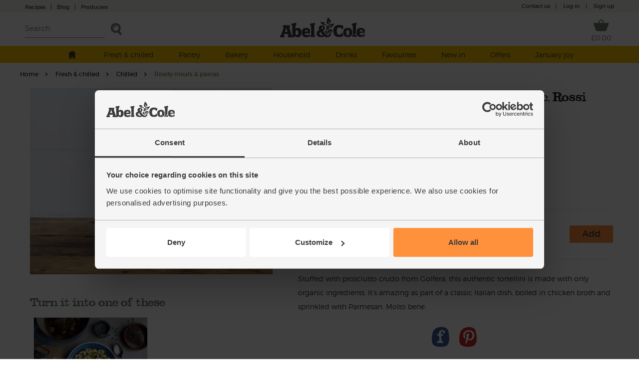

--- FILE ---
content_type: text/html; charset=utf-8
request_url: https://www.abelandcole.co.uk/tortellini-with-cured-ham-organic-rossi-250g
body_size: 12777
content:



<!DOCTYPE html>
<html lang="en-gb">
<head class="  hideFavouritesIcon">
    <script>
        window.dataLayer = window.dataLayer || [];
</script>

<!-- Google Tag Manager -->
<script>
    var ShowPromoPopup = 'false';
    window.dataLayer.push({
  "event": "dataLoaded",
  "loggedIn": "false",
  "customerStatus": "New",
  "DynamicYieldCart": {
    "Cart": []
  },
  "productCategory": "Fresh & chilled | Chilled | Ready meals & pastas",
  "pageType": "product"
});
</script>

<script>
        window.dataLayer = window.dataLayer || [];

                (function (w, d, s, l, i) {
        w[l] = w[l] || []; w[l].push({
            'gtm.start':
            new Date().getTime(), event: 'gtm.js'
        }); var f = d.getElementsByTagName(s)[0],
        j = d.createElement(s), dl = l != 'dataLayer' ? '&l=' + l : ''; j.async = true; j.src =
        'https://www.googletagmanager.com/gtm.js?id=' + i + dl + '&gtm_auth=MZVc5CSlqrjGQkP2vPhSFg&gtm_cookies_win=x'; f.parentNode.insertBefore(j, f);
        })(window, document, 'script', 'dataLayer', 'GTM-KS55VW');
</script>
<!-- End Google Tag Manager -->






    

<script type="text/javascript">
    var dynamicYieldDayString;
    var customerDeliveryDayNumber = null;

    var dyRecommendationContext = {type:"PRODUCT", data:["6072"]};

    if (customerDeliveryDayNumber != null) {
        dynamicYieldDayString = formatCustomerDeliveryDay(parseInt(customerDeliveryDayNumber));
        dyRecommendationContext.lng = dynamicYieldDayString;
    }

    window.DY = window.DY || {};
    DY.recommendationContext = dyRecommendationContext;

    function formatCustomerDeliveryDay(dayNumber) {
        switch (dayNumber) {
            case 1:
                return "en_Mon";
            case 2:
                return "en_Tue";
            case 3:
                return "en_Wed";
            case 4:
                return "en_Thu";
            case 5:
                return "en_Fri";
        }
    }
</script>

    <script>
    window.DY = window.DY || {};

    window.DY.userActiveConsent = {
        accepted: false
    };

    let defaultDYRecommendationContext = null;


    // Function to update DY consent
    function updateDYTracking(consented) {
        DY.userActiveConsent = { accepted: consented };
        if (typeof DYO !== "undefined" && DYO.ActiveConsent) {
            DYO.ActiveConsent.updateConsentAcceptedStatus(consented);
        }
    }

    function checkCookieConsentAndUpdate() {
        const initialServerConsent = false;
        const hasPreferencesConsent = Cookiebot.consent.preferences;

        // Since Cookiebot listeners (e.g., CookiebotOnAccept, CookiebotOnDecline) are triggered on every page load,
        // we only want to update Dynamic Yield when there is an actual change in consent state
        // to avoid redundant API calls.
        if (initialServerConsent !== hasPreferencesConsent) {
            updateDYTracking(hasPreferencesConsent);

            if (hasPreferencesConsent) {
                loadDynamicYieldPartial();
            }
        }
    }

    function handleCookieBannerOpen() {
        if (typeof window.DY !== "undefined") {

            if (!defaultDYRecommendationContext) {
                defaultDYRecommendationContext = { ...window.DY.recommendationContext };
            }

            window.DY.recommendationContext = { type: "OTHER", data: ["Cookie-banner"] };
        }

        document.cookie = "cookiebot_banner_active=true; path=/";
    }

    function handleCookieBannerClose() {
        const cookieBotBannerPreviouslySeen = document.cookie
            .split("; ")
            .some((cookie) => cookie.startsWith("cookiebot_banner_active=true"));

        if (cookieBotBannerPreviouslySeen) {

            if (typeof window.DY !== "undefined" && defaultDYRecommendationContext) {
                window.DY.recommendationContext = { ...defaultDYRecommendationContext };
            }

            defaultDYRecommendationContext = null;

            document.cookie = "cookiebot_banner_active=; path=/; expires=Thu, 01 Jan 1970 00:00:00 GMT";
        }
    }

    function loadDynamicYieldPartial() {
        fetch('/Services/LoadDynamicYieldScriptsPartial', {
            method: 'POST',
            headers: {
                'Content-Type': 'application/json',
                'RequestVerificationToken': tokenHeaderValue
            },
        })
            .then(response => response.text())
            .then(html => {
                const parser = new DOMParser();
                const doc = parser.parseFromString(html, 'text/html');

                Array.from(doc.body.children).forEach(child => {
                    if (child.tagName !== 'SCRIPT') {
                        document.body.appendChild(child);
                    }
                });

                const scripts = doc.querySelectorAll('script');
                scripts.forEach(script => {
                    const newScript = document.createElement('script');
                    if (script.src) {
                        newScript.src = script.src;
                        newScript.async = true;
                    } else {
                        newScript.textContent = script.textContent;
                    }
                    document.body.appendChild(newScript);
                });
            })
            .catch(error => console.error("Error loading partial:", error));
    }

    window.addEventListener("CookiebotOnAccept", () => {
        checkCookieConsentAndUpdate();
        handleCookieBannerClose();
    });

    window.addEventListener("CookiebotOnDecline", () => {
        checkCookieConsentAndUpdate();
        handleCookieBannerClose();
    });

    window.addEventListener("CookiebotOnDialogDisplay", handleCookieBannerOpen);
</script>
    <link rel="preconnect" href="//cdn-eu.dynamicyield.com">
<link rel="preconnect" href="//st-eu.dynamicyield.com">
<link rel="preconnect" href="//rcom-eu.dynamicyield.com">
<link rel="dns-prefetch" href="//cdn-eu.dynamicyield.com">
<link rel="dns-prefetch" href="//st-eu.dynamicyield.com">
<link rel="dns-prefetch" href="//rcom-eu.dynamicyield.com">
<script type="text/javascript" src="//cdn-eu.dynamicyield.com/api/9880131/api_dynamic.js"></script>
<script type="text/javascript" src="//cdn-eu.dynamicyield.com/api/9880131/api_static.js"></script>


<script>
    window.insider_object = window.insider_object || {};

    var customerId = 0;

    window.insider_object.user = {
        uuid: customerId === 0 ? undefined : String(customerId),
        gdpr_optin: false,
        language: "en_GB"
    };
</script>

<script>
    window.insiderFlow = 1;
</script>

<script async src="//abelandcole.api.useinsider.com/ins.js?c=0"></script>
    <script type="text/javascript">
    var appInsights = window.appInsights || function (a) {
        function b(a) { c[a] = function () { var b = arguments; c.queue.push(function () { c[a].apply(c, b) }) } } var c = { config: a }, d = document, e = window; setTimeout(function () { var b = d.createElement("script"); b.src = a.url || "https://az416426.vo.msecnd.net/scripts/a/ai.0.js", d.getElementsByTagName("script")[0].parentNode.appendChild(b) }); try { c.cookie = d.cookie } catch (a) { } c.queue = []; for (var f = ["Event", "Exception", "Metric", "PageView", "Trace", "Dependency"]; f.length;)b("track" + f.pop()); if (b("setAuthenticatedUserContext"), b("clearAuthenticatedUserContext"), b("startTrackEvent"), b("stopTrackEvent"), b("startTrackPage"), b("stopTrackPage"), b("flush"), !a.disableExceptionTracking) { f = "onerror", b("_" + f); var g = e[f]; e[f] = function (a, b, d, e, h) { var i = g && g(a, b, d, e, h); return !0 !== i && c["_" + f](a, b, d, e, h), i } } return c
    }({
        instrumentationKey:'f69f7d1c-413c-4358-9962-92298973a45e'
    });

    window.appInsights = appInsights, appInsights.queue && 0 === appInsights.queue.length && appInsights.trackPageView();
</script>


    
    <script>
    window.dataLayer = window.dataLayer || [];
    window.dataLayer.push({
        "eEcomm": "true",
        "ecommerce": {
            "currencyCode": "GBP",
            "detail": {
                "products": [{
                    "id": "6072",
                    "name": "Fresh Tortellini with Cured Ham, Organic, Rossi (250g)",
                    "price": "5",
                    "brand": "Rossi",
                    "category": "Fresh & chilled | Chilled | Ready meals & pastas",
                    "variant": undefined,
                    "dimension15": "Organic",
                    "dimension16": "available"
                }],
                "impressions": ((typeof (window.px_impression_tracking) !== "undefined") && (window.px_impression_tracking["pending_impressions"]["products"].length > 0)) ? window.px_impression_tracking["pending_impressions"]["products"] : undefined,
                "promoView": {
                    "promotions": ((typeof (window.px_impression_tracking) !== "undefined") && (window.px_impression_tracking["pending_impressions"]["banners"].length > 0)) ? window.px_impression_tracking["pending_impressions"]["banners"] : undefined
                }
            }
        }
    });
    if ((typeof (window.px_impression_tracking) !== "undefined") && (typeof (window.px_impression_tracking["pending_impressions"]) !== "undefined")) {
        window.px_impression_tracking["pending_impressions"]["products"] = [];
        window.px_impression_tracking["pending_impressions"]["banners"] = [];
    }
</script>



    <meta charset="utf-8" />
    <meta name="viewport" content="width=device-width, initial-scale=1">

    <!-- Always force latest IE rendering engine & Chrome Frame -->
    <meta http-equiv="X-UA-Compatible" content="IE=edge">

    <!-- Mobile IE allows us to activate ClearType technology for smoothing fonts for easy reading -->
    <meta http-equiv="cleartype" content="on">

    <!-- Meta tag for pInterest -->
    <meta name="p:domain_verify" content="eba50ca0e3747c6f2ed7eb1777f25459" />

    <!-- Responsive and mobile friendly stuff -->
    <meta name="HandheldFriendly" content="True">
    <meta name="MobileOptimized" content="320">

     <!--- Prioritized Fonts --->
<link rel="preload" href="/src/css/fonts/ABELCOLE01.woff2" as="font" type="font/woff2" crossorigin>
<link rel="preload" href="/src/css/fonts/montserrat-bold-AC.woff2" as="font" type="font/woff2" crossorigin>
<link rel="preload" href="/src/css/fonts/montserrat-regular-AC.woff2" as="font" type="font/woff2" crossorigin>
<link rel="preload" href="/src/css/fonts/montserrat-light-AC.woff2" as="font" type="font/woff2" crossorigin>
<link rel="preload" href="/src/css/fonts/icon-fonts/header-footer.ttf?-4ku1dk" as="font" type="font/ttf" crossorigin>


    <title>Organic Fresh Tortellini with Cured Ham, Rossi (250g) | Abel &amp; Cole</title>
    <link href="/less/site?v=9_8oMixx1M8TeTni8XjwZG_B4EwvzcIzeHaVwrtfAro1" rel="stylesheet"/>

    <link href="/less/Masterhead?v=QKXj2_3dD-djTWJD3OU7CQvM36xXCyQI3WT82kAilqk1" rel="stylesheet"/>

    <link href="/less/menu?v=lNBbO7WxTwyUwI049XTRZQ7OBOdqWMFa02drM1nq0OI1" rel="stylesheet"/>


<link href="/less/emailAddressCapture?v=feaH18y7WJjwfCxHWJgktMwg3bBIVqBp37G6EAr3Czc1" rel="stylesheet"/>

    
    <link href="/less/recipe?v=7kOFMZDwm8GMnje_FLJrCsCTo17myowOi80S9vV9gZM1" rel="stylesheet"/>

    <link href="/less/productPage?v=bDqZJF30oSpYzzKK6YLNEvrY7GmYWbwnvhp3AhqRWk01" rel="stylesheet"/>






    <script src="/src/scripts/jquery-1.12.4.min.js"></script>

    <script src="/bundles/general?v=7CuTffzkZQo9pEW-JwWFKQpFM-y01GXIAc2a70qZEYw1"></script>



        <link href="https://www.abelandcole.co.uk/tortellini-with-cured-ham-organic-rossi-250g" rel="canonical" />

    <!--Top Up Deliveries -->

    
    

<script type="text/javascript">

    (function () {
        var bvapiUrl = (`https://apps.bazaarvoice.com/deployments/abel-andcole/main_site/production/en_GB/bv.js`);

        function getScript(url, callback) {
            var head = document.getElementsByTagName("head")[0] ||
                document.documentElement,
                script = document.createElement("script");
            script.src = url;
            script.type = "text/javascript";
            script.charset = "utf-8";
            script.setAttribute("async", "async");
            script.onload = script.onreadystatechange = function () {
                if (!this.readyState || this.readyState === "loaded" ||
                    this.readyState === "complete") {
                    script.onload = script.onreadystatechange = null;
                    callback();
                }
            };
            head.insertBefore(script, head.firstChild);
        }

        // work around Firefox 3.0, 3.5 lack of document.readyState
        // property.
        // Note: Because of this workaround, the <script> fragment must
        // be included within the <head> or <div> element so that it
        // executes before the window load event is fired.

        var docReady, onDocReady = function () { docReady = true; };
        if (document.readyState === undefined && document.addEventListener) {
            document.addEventListener("DOMContentLoaded", onDocReady, false);
            window.addEventListener("load", onDocReady, false);
        }

        window.loadBazaarvoiceApi = function (callback) {
            if (window.$BV) {
                callback();
            } else {
                getScript(bvapiUrl, function () {
                    if (docReady) {
                        $BV.docReady();
                    }
                    callback();
                });
            }
        };
    })();
</script>

<script type="text/javascript">

    loadBazaarvoiceApi(function () {
        BV.ui('show_reviews', {
            productID: '6072',
            contentContainerDiv: 'reviews-container',
            doShowContent: function () { }
        });
    });

    $(window).load(function () {
        ShopList.init();
    });
</script>




    <link href="/src/images/site-icons/apple-touch-icon-120x120.jpg" rel="apple-touch-icon" />
    <link href="/src/images/site-icons/apple-touch-icon-76x76.jpg" rel="apple-touch-icon" sizes="76x76" />
    <link href="/src/images/site-icons/apple-touch-icon-120x120.jpg" rel="apple-touch-icon" sizes="120x120" />
    <link href="/src/images/site-icons/apple-touch-icon-152x152.jpg" rel="apple-touch-icon" sizes="152x152" />
    <link href="/src/images/site-icons/apple-touch-icon-180x180.jpg" rel="apple-touch-icon" sizes="180x180" />
    <link href="/src/images/site-icons/icon-hires.jpg" rel="icon" sizes="192x192" />
    <link href="/src/images/site-icons/icon-normal.jpg" rel="icon" sizes="128x128" />

    <meta name="application-name" content="Abel &amp; Cole" />
    <meta name="msapplication-TileColor" content="#699E61" />
    <meta name="msapplication-square70x70logo" content="/src/images/site-icons/windows-70x70.jpg" />
    <meta name="msapplication-square150x150logo" content="/src/images/site-icons/windows-150x150.jpg" />
    <meta name="msapplication-wide310x150logo" content="/src/images/site-icons/windows-310x150.jpg" />
    <meta name="msapplication-square310x310logo" content="/src/images/site-icons/windows-310x310.jpg" />

        <meta name="apple-itunes-app" content="app-id=1490133675, app-argument=https://www.abelandcole.co.uk">

        <!-- Start SmartBanner configuration -->
        <link rel="stylesheet" href="/src/css/smartbanner.min.css">
        <link rel="manifest" href="/manifest.json">
        <meta id="mobileApp" name="smartbanner:button-url-google" content="">
        <meta name="smartbanner:title" content="Abel & Cole Organic Delivery">
        <meta name="smartbanner:author" content="Abel and Cole Limited">
        <meta name="smartbanner:price" content=" ">
        <meta name="smartbanner:price-suffix-google" content=" Get - In Google Play">
        <meta name="smartbanner:icon-google" content="/src/images/site-icons/windows/windows-70x70.jpg">
        <meta name="smartbanner:button" content="VIEW">
        <script type="module" src="/src/scripts/InstalledAppCheck.js" async></script>
        <meta name="smartbanner:hide-path" content="/">
        <meta name="smartbanner:enabled-platforms" content="android">
        <meta name="smartbanner:close-label" content="Close">
        <!-- End SmartBanner configuration -->

</head>

<body class=" hideFavouritesIcon ">
    <noscript>
    <iframe src="https://www.googletagmanager.com/ns.html?id=GTM-KS55VW&gtm_auth=QQYM3C3skhTyRJ-kB9cfMQ&gtm_preview=env-43&gtm_cookies_win=x&gtm_auth=MZVc5CSlqrjGQkP2vPhSFg&gtm_cookies_win=x" height="0" width="0" style="display:none;visibility:hidden"></iframe>
</noscript>
    
    <div id="product-data"
     data-id="6072"
     data-name="Fresh Tortellini with Cured Ham, Organic, Rossi (250g)"
     data-price="5"
     data-brand="Rossi"
     data-category-names="Chilled | Pizza, pasta &amp; sauces | Pizza, pasta &amp; sauces"
     data-badges="Organic"
     data-availability="available"
     data-icons="Organic">
</div>



    <script src="/scripts/productPage?v=mO48EAmrMfbTr6Z2mEOxYF7MEyNPth223mi4OFZuKak1"></script>


    
    
<script>
    var tokenHeaderValue = 'Y2SzpGxnBH_hMU6OdEN51AyDeb7r_UQlinDBHeAihKqo0ehBZlKWVOSZlHHSryTSc1x9p0HchX68by1a_AXKXDt6uGM1:PIxiBVXvRKuO527Fs210CAaj_VcRzOJVr-hN9kggKJjglDppSh5yg02L4S73TQH9Eaeu4igNF2GexAJt5LX5FVCjc4g1';
</script>

    <div class="site-content web  ">
        <div id="rb-overlay"></div>
        <div id="product-selection-overlay"></div>
        <div id="cookie-consent-overlay"></div>

        



<div id="masthead-space" class="product-selection ">
    <div class="top-first-layer layer" >
        <div class='rest '>
            <div id="container-contact-webchat" class="clearfix">
                <div class="contact-us left menu-item icon-phone">
                    <a href="/recipes" class="blog">Recipes<span class="blog-header">|</span></a>
                    <a href="/blog" class="blog blog-header">Blog<span class="producers">|</span></a>
                    <a href="/producers" class="hide-largemobile-t producers"><span>Producers</span></a>
                    <a href="tel:03452626262" class="large-mobile"><span>Call us</span></a>
                </div>
            </div>


                <div class="promo-section">
                    <style>
/*------desktop version---------*/
.promo-section {
    display: block;
    float: left;
}
.promo-section a {
    bottom: 0px;
}
.promo-section a:hover {
    text-decoration: none;
}
.banner-text {
    line-height: 25px;
    font-size: 12px;
    font-family: ACMontserratLightFont;
    padding-left: 5px;
    color: #3C3C3B;
    font-family: var(--font-montserrat);
} 
.banner-text span {
    font-weight: bold;
    display: inline !important;
    font-weight: 800;
}
.banner-text a {
    text-decoration: underline;
    color: inherit !important;
}
.banner-text a:hover {
    text-decoration: underline !important;
}
a.push-banner {
    text-decoration:none;
}

/*--- these styles colour the background of the promostrip and the links within it, overriding the original styles ---*/
.top-first-layer {
    color: #3C3C3B;
    background-color: #F3F2F1;
}
.top-first-layer a {
    color: #3C3C3B;
}
.menu-item .separate {
    color: #3C3C3B;
}
.menu-item.icon-account {
    color: #3C3C3B;
}
.menu-item.icon-account:before {
    padding-right: 30px;
    background: url('/content/homepage2017/images/homepage-ui/navtest-my-account-icon-grey.svg') no-repeat;
    background-size: 90% 90%;
    background-position: 2px 4px;
}

/*------media queries----*/
@media only screen and (max-width:1024px ) {
    .desktop_only {
        display: none;
    }
    .nav-menu .desktop_only {
        display: none;
    }
    .banner-text {
        color: #3C3C3B;
    }
}

@media only screen and (max-width:640px ) {
    .desktop_only {
        display: none;
    }
    .nav-menu .desktop_only {
        display: none;
    }
}
</style>

<div class="dy-promostrip">
    <div class="desktop_only">
         <!-- <a href="/#" class="push-banner" data-label="Existing-Promo-strip" data-action="####"> -->
            <div class="text_section">
                <span class="banner-text">
                    
                </span>
            </div>
        <!-- </a> -->
    </div>
</div>
                </div>

            <div id='my-account' class="clearfix">
                <div class="contact-us menu-item">
                    <a href="/contact-us">Contact us<span>|</span></a>
                </div>
                <div class="log-in menu-item">
                    <a href="/account/login">Log in </a><span class="separate">|</span>
                </div>

                    <div class="sign-up menu-item"><a href="/signup">Sign up</a></div>
            </div>
            <div class="clear"></div>
        </div>
        <div class="fixed-helper"></div>
    </div>

    <nav id="main-header" >
        <div class="transparent-background"></div>
        

<div id="topmenu" class="topmenu">

    <div class="top-second-layer layer fixed-element">

        
        <fragment id="originalTest">
            <div class="rest">

                <div class="left">
                    <div class="burger-menu close-menu menu-item icon-menu-cross"></div>
                    <div class="burger-menu menu-item icon-menu"><span class="hide-sticky">Menu</span></div>
                    <div class="burger-menu-icon"><span>Menu</span></div>
                    <div class="burger-menu-icon-close hide">
                        <img src="/src/images/layout/burger_menu_close.svg" alt="Close burger menu" />
                        <span>Menu</span>
                    </div>

                    <div class="search-wrapper">
                        <input type="search" id="search-term" title="Search" placeholder="Search" />
                        <input type="button" title="Search" id="search-btn" class="search menu-item icon-search" />
                        <span id="search-btn-label" class="search_label menu-item">Search</span>
                    </div>
                    

                </div>
                <span class="logo-wrapper">
                    <a href="/"><span class="logo"></span></a>
                </span>

                <div class="right">

                    <a href="/basket" id="basket-icon">
                        <div class="basket menu-item icon-basket">
                            <span class="hide-sticky" id="BasketTotal">
                                
                                &#163;0.00
                                
                            </span>
                            <span class="nb-item" id="BasketCount">
                            </span>
                            <span class="add-prompt-compt" id="add-prompt-compt">1</span>
                        </div>
                    </a>
                </div>

                <div class="clear"></div>
            </div>
        </fragment>


         <form action="" onsubmit="return false;">
             <div id="search_autocomplete_mobile">

             </div>
         </form>
    </div>
</div>

<div id="search-autocomplete-control"></div>




        <div class="nav-menu">
                <div id="promo_banner_mobile">
                    <style>
/*------desktop version---------*/
.promo-section {
    display: block;
    float: left;
}
.promo-section a {
    bottom: 0px;
}
.promo-section a:hover {
    text-decoration: none;
}
.banner-text {
    line-height: 25px;
    font-size: 12px;
    font-family: ACMontserratLightFont;
    padding-left: 5px;
    color: #3C3C3B;
    font-family: var(--font-montserrat);
} 
.banner-text span {
    font-weight: bold;
    display: inline !important;
    font-weight: 800;
}
.banner-text a {
    text-decoration: underline;
    color: inherit !important;
}
.banner-text a:hover {
    text-decoration: underline !important;
}
a.push-banner {
    text-decoration:none;
}

/*--- these styles colour the background of the promostrip and the links within it, overriding the original styles ---*/
.top-first-layer {
    color: #3C3C3B;
    background-color: #F3F2F1;
}
.top-first-layer a {
    color: #3C3C3B;
}
.menu-item .separate {
    color: #3C3C3B;
}
.menu-item.icon-account {
    color: #3C3C3B;
}
.menu-item.icon-account:before {
    padding-right: 30px;
    background: url('/content/homepage2017/images/homepage-ui/navtest-my-account-icon-grey.svg') no-repeat;
    background-size: 90% 90%;
    background-position: 2px 4px;
}

/*------media queries----*/
@media only screen and (max-width:1024px ) {
    .desktop_only {
        display: none;
    }
    .nav-menu .desktop_only {
        display: none;
    }
    .banner-text {
        color: #3C3C3B;
    }
}

@media only screen and (max-width:640px ) {
    .desktop_only {
        display: none;
    }
    .nav-menu .desktop_only {
        display: none;
    }
}
</style>

<div class="dy-promostrip">
    <div class="desktop_only">
         <!-- <a href="/#" class="push-banner" data-label="Existing-Promo-strip" data-action="####"> -->
            <div class="text_section">
                <span class="banner-text">
                    
                </span>
            </div>
        <!-- </a> -->
    </div>
</div>
                </div>

            <div id="scrollbar1" class="scrollbar1 selected shop-grid-filter-sort" data-topmenuid="8496">

                <div id="menu-parent">
                    <div class="close-menu icon-cross"></div>
                    <div class="title home-mobile home"><a href="/"><img src="/src/images/mastheadFooter/home.svg" alt="Home" /><span>Home</span></a></div>

                    



                    <div class="white-mobile-menu">
                            <ul class="large-mobile second-layer-menu notLoggedIn">
                                <li class="log-out icon-logout"><a href="/account/logout"> Log out</a></li>
                                <li class="log-in sign-up"><a href="/account/login">Log in &nbsp;&nbsp;|</a><a href="/signup" class="mobile-sign-up">Sign up</a></li>
                            </ul>
                        <div class="title home-mobile mobile white-line-mobile-menu"><a href="/about-us">About us</a></div>
                        <div class="title home-mobile mobile white-line-mobile-menu"><a href="/help/faq">FAQs</a></div>
                        <ul class="large-mobile second-layer-menu">
                            <li class="icon-phone"><a href="tel:03452626262">Call us</a></li>
                            <li><a href="/recipes">Recipes</a></li>
                        </ul>
                    </div>
                </div>
            </div>
            
            


        </div>
        <div class="prompt-holder-holder">
            <div class="prompt-holder">
                <div class="add-prompt">
                    <div class="wrapper1200px">
                        <span class="close-prompt icon-cross"></span>
                        <span class="text"></span>
                        <span class="checkout-prompt icon-basket"><a href="/basket"><span class="light">Go to </span>checkout</a></span>
                    </div>
                </div>
            </div>
        </div>
        <div id="notification-holder">
        </div>
    </nav>

    <div id="react-menu" class="carrot"></div>
    
    <input id="offersMenu" type="hidden" name="offerMenu" />

</div>



        <!-- Main component for a primary marketing message or call to action -->
    <div class="main-container main-container-promo">


        <script src="/scripts/menu?v=o8b1LPXfNTBSVQOl_BnlIndU2GdJABiaDU4xvBdVWnY1"></script>


        <!--Top Up Deliveries -->

        












<div class="wrapper standard-product" id="main-inner">

    <div class="top-holder">
        


<div class="breadcrumb" itemscope itemtype="http://schema.org/BreadcrumbList">
    <span itemprop="itemListElement" itemscope itemtype="http://schema.org/ListItem">
        <a itemprop="item" href="/"><span itemprop="name">Home</span></a>
        <meta itemprop="position" content="1" />
    </span>

        <span itemprop="itemListElement" itemscope itemtype="http://schema.org/ListItem">
                <a href="/fresh-chilled" itemprop="item">
                <span itemprop="name">Fresh &amp; chilled</span>
                </a>
            <meta itemprop="position" content="2" />
        </span>
        <span itemprop="itemListElement" itemscope itemtype="http://schema.org/ListItem">
                <a href="/fresh-chilled/fridge" itemprop="item">
                <span itemprop="name">Chilled</span>
                </a>
            <meta itemprop="position" content="2" />
        </span>
        <span itemprop="itemListElement" itemscope itemtype="http://schema.org/ListItem">
                <a href="/fresh-chilled/fridge/ready-meals" itemprop="item">
                <span itemprop="name">Ready meals &amp; pastas</span>
                </a>
            <meta itemprop="position" content="2" />
        </span>
</div>


    </div>
    <div itemscope itemtype="http://schema.org/Product">
        

<div class="left-col gallery product-item to-full logged-out" data-id="6072">
<div class="favorite-button icon-favourites favorite-icon pointer"> <div></div></div>    <div class="slider-for">
                <div class="image-wrapper">
                    <img src='/media/6072_19829_m.jpg' alt="Fresh Tortellini with Cured Ham, Organic, Rossi (250g)" class="gallery-image" itemprop="image" />
                </div>
    </div>
    <div class="slider-nav">
    </div>
</div>


        <div class="right-col to-full">
            <div class="main-info">
                

<h1 title="" class="ac-slab-font" itemprop="name">Fresh Tortellini with Cured Ham, Organic, Rossi (250g)</h1>
<div data-bv-show="inline_rating" data-bv-product-id="6072"></div>

                <div class="price" itemprop="offers" itemscope itemtype="http://schema.org/Offer">
    <span itemprop="priceCurrency" content="GBP"></span>
    <span class="" itemprop="price" content="5">&#163;5.00</span>
    <link itemprop="availability" href="http://schema.org/InStock" />
    <br />(&#163;2.00 per 100g)
</div>
                <div class="dietary-icons">
        <img loading="lazy" src='/content/shop/productfilters/Organic.svg' height="13" title='Organic' alt='Organic' />
</div>

                
        <div class="delivery-info standard-text">
            <p></p>
        </div>



            </div>

            


<form action="/tortellini-with-cured-ham-organic-rossi-250g" method="post">        <div class='addtobasket'
             data-id='6072'
             data-basket-source-type='ProductDetail'
             data-name='Fresh Tortellini with Cured Ham, Organic, Rossi (250g)'
             data-search-term=''
             data-default-frequency='0'>
                <div class="delivery">
<select class="pluggin-dropdown" id="basket_frequency" name="basket_frequency"><option value="0">One delivery only</option>
<option value="1">Every Week</option>
<option value="2">Every Other Week</option>
<option value="3">Every Three Weeks</option>
<option value="4">Every Four Weeks</option>
<option value="8">Every Eight Weeks</option>
</select>                </div>
                <div class="input cta">
                    <input type="button" value="Add" class="buttons cta-button" />
                    <div class="in-basket basket-quantity"><a href="/basket"> in basket</a></div>
                </div>
                <div class="input add-to-basket plus-active ">
                    <div class="add-sign minus">-</div>
                    <div class="textbox-quantity">1</div>
                    <div class="add-sign plus">+</div>
                </div>

            <div class="clear"></div>

        </div>
</form>
            
<div class="product-intro standard-text">
    <div class="truncate">
Stuffed with prosciutto crudo from Golfera, this authentic tortellini is made with only organic ingredients. It’s amazing as part of a classic Italian dish, boiled in chicken broth and sprinkled with Parmesan. Molto bene.     </div>
    <div class="read_more_btn">
        <span class="slide-description false-link more">Read More</span>
        <span class="slide-description false-link less">Read Less</span>
    </div>
</div>

            
<div class="social-media">
    <ul>
        <li>
            <a href="#" class="highlightit facebook-button icon-facebook">
            </a>
        </li>
        <li>
            <a href="#" class="highlightit pinterest-button icon-pinterest">
            </a>
        </li>
        
    </ul>
</div>

            
<div class="description">
            <div class="Producer slide-info">
                <div class="slide-title arrow  icon-producer"><span class="icon-down_large">Producer</span></div>
                <div class="slide-content standard-text">
                    <p>Pasta Fresca Rossi have been making their artisan organic pastas in Modena since 1955. They choose their ingredients from markets in and around Modena for an authentic Italian taste. Rossi craft every detail of their food to have the best in flavour, quality of ingredients and the perfect balance of pasta and filling.</p>

                </div>
            </div>
            <div class="Nutrition slide-info">
                <div class="slide-title arrow  icon-nutrition"><span class="icon-down_large">Nutrition</span></div>
                <div class="slide-content standard-text">
                    <p>Nutritional Information per 100g/ml<br>Energy (kJ): 1,214.0<br>Energy (kcal): 299.0<br>Protein (g): 13.3<br>Carbohydrate (g): 36.3, of which sugars (g): 1.0<br>Fat (g): 10.8, of which saturates (g) 4.7<br>Salt (g): 1.4</p>

                </div>
            </div>
            <div class="Ingredients &amp; allergens slide-info">
                <div class="slide-title arrow  icon-ingredients &amp; allergens"><span class="icon-down_large">Ingredients &amp; allergens</span></div>
                <div class="slide-content standard-text">
                    <p>PASTA: Durum <b>wheat </b>semolina*, <b>Eggs</b> * (20%) <br>FILLING: Mortadella (pork*, sea salt, natural flavorings, dextrose*, spices*, aromatic plants*, antioxidant: ascorbic acid), Cooked meat* (beef*, pork*, carrots*, onions*, rosemary*, salt), Breadcrumbs (<b>wheat </b>flour*, yeast, salt), Parmigiano Reggiano DOP cheese (<b>milk</b> *, salt, rennet), Cured ham* (9.2%) (3.2% of total) (pork leg*, salt), Salt, Nutmeg* <br><br>* = produced to organic standards. For allergens, including cereals containing gluten, please see ingredients in bold. May contain traces of soya, nuts, celery, mustard, lupin and sesame.</p>

<div id="ingredients-allergens-disclaimer">
    <p>While we do everything we can to ensure the information on this page is correct, ingredients, nutritional and dietary information are subject to change. So along with the information on our website, we always recommend that you read each label carefully before enjoying your items</p>
</div>                </div>
            </div>
            <div class="StoragePrep slide-info">
                <div class="slide-title arrow  icon-prod_storage"><span class="icon-down_large">Storage &amp; prep</span></div>
                <div class="slide-content standard-text">
                    <p>Keep refrigerated. Boil in salted water for 2 minutes, drain and serve. Suitable for home freezing. Try using with one of our organic pasta sauces.

We guarantee a minimum of 7 days expiry, including the day of delivery.</p>

                </div>
            </div>
            <div class="Packaging slide-info">
                <div class="slide-title arrow  icon-packaging"><span class="icon-down_large">Packaging</span></div>
                <div class="slide-content standard-text">
                    <p><b>Food Contact Material:</b> PLASTIC - aPET/rPET/cPET, non-black (Recyclable - Widely recyclable)</br><b>Lid/Cap:</b> PLASTIC - Other (Not Currently Recyclable)</br><b>Labels:</b> PAPER/CARD (Recyclable - Widely recyclable)</br><b>Contais BPA:</b> No - does not contain BPA</br></p>

                </div>
            </div>
</div>


        </div>
        <div class="left-col to-full">
            
<div class="marketing-content">
</div>

            <div class="recipes">
    <h2 class="ac-slab-font">Turn it into one of these</h2>
    <div class="recipes-table list">
        

    <div class="all-cards card- ac-mont-black-font">
        

<a href="/recipes/super-soupy-tortellini">
    <div class="mobile-image-url" style="display:none">/media/3738_34623_m.jpg</div>
    <img src='/media/3738_34623_g.jpg' alt="Super Soupy Tortellini" class='main-image' />
        <div class="recipe-info">
        <div class="title">Super Soupy Tortellini</div>
        <div class="cook-serves">
                    <img src='/src/images/recipes/clock.svg' alt='Cooking time' class='icon info' />
                    <div class="cook info">15 mins</div>
                    <img src='/src/images/recipes/feeds.svg' alt='Serves' class='icon info serves' />
                    <div class="serves info text">2 people</div>
        </div>
 <div class="dietary-icons"><div class="dietary-pref hidden2"><img src="/src/images/recipes/icon-vegetarian.svg" class="icon dietary" alt="vegetarian" /></div></div>     </div>
</a>

       

    </div>



    </div>
</div>

        </div>
        





        
<div id="reviews" class="full-width to-full">
    <div id='reviews-container' data-bv-show="reviews" data-bv-product-id="6072"></div>
</div>

<!-- BV SEO -->
<script type="application/ld+json">
{
  "@context" : "https://schema.org",
  "@type" : "Product",
  "@id" : "https://www.abelandcole.co.uktortellini-with-cured-ham-organic-rossi-250g",
  "name" : "Fresh Tortellini with Cured Ham, Organic, Rossi (250g)",
  "image" : "https://www.abelandcole.co.uk/media/6072_19829_m.jpg",
  "description" : "",
  "sku" : "6072",
  "brand" : "Rossi"
}
</script>
<!-- END BV SEO -->
        <div style="display:none">
    <div id="favourites-popup">
        <div class="featherlight-close close-favourites-popup">
            <img src="/src/images/boxes/close-cross_black.svg" alt="Close" title="Close" />
        </div>
        <div class="image">
            <img src="/src/images/layout/favourite-default.jpg" alt="Favourites">
        </div>
        <div class="content">
            <p>
                Make a list of your favourite things by clicking on the heart.  This will come in handy when placing your orders.
            </p>
            <span>Start your favourites list now</span>
            <a href="/account/login?r=%2Ftortellini-with-cured-ham-organic-rossi-250g" title="Log in">
                <div class="cta-button log-in-favourites">Log in</div>
            </a>
            <span>New to Abel &amp; Cole?  <a href="/signup">Sign up here</a></span>
            <br /><br />
            <span class="back-to-shop"><a href="#" class="featherlight-close">Back to the shop</a></span>
        </div>
    </div>
</div>


    </div>
</div>





        <div class="clear"></div>

    </div>

        



<footer data-show-newsletter-popup="False" data-newsletter-disabled-pages="signup/step1/;/signup/step2;/basket" data-show-promo-popup="False">
    
    <div class="footer-wrapper">

        <div class="link-collection">
            <div class="footer-wrapper">
                <ul>
                    <li>
                            <a href="/account/login">Log in</a>
                    </li>
                    <li><a href="/weeklybox">This week's boxes</a></li>

                        <li><a href="/referafriend?situation=webfooter">Refer a friend</a></li>

                    <li><a href="/about-us">About us</a></li>
                    <li><a href="/news/careers">Jobs</a></li>
                    <li><a href="/blog">Blog</a></li>
                    <li><a href="/officegroceries">Office groceries</a></li>
                </ul>
                <ul>
                    <li><a href="/contentpage?folder=AboutUs&file=packaging-promise.htm">Packaging Promise</a></li>
                    <li><a href="/contact-us">Contact us</a></li>
                    <li><a href="/help/faq">FAQ</a></li>
                    <li><a href="/recipes">Recipes</a></li>
                    <li><a href="/sustainability-hub">Sustainability</a></li>
                    <li><a href="/ContentPage?folder=ModernSlavery&file=modern-slavery-statements.html">Modern slavery statement</a></li>
                    <li><a href="https://www.abelandcole.co.uk/terms-conditions#term17">Refund &amp; Return Policy</a></li>
                    <li><a href="#" id="cookieSettingsLink">Cookie Settings</a></li>
                </ul>
            </div>
        </div>

        <div class="newsletter main-device">
            <div class="newsletter-wrapper">
    <h2>Love veg, recipes & news?</h2>
    <input type="text" name="email-signup" class="email-signup" placeholder="Enter your email here">
    <div class="confirmation-newsletter"></div>
    <div class="cta-button email-signup-btn footer-signup">Sign up to our newsletter</div>
    <div class="callout-wrapper">
        <div class="callout-cta">What will I receive?</div>
        <div class="callout-gdpr-info collapsed">
            We will send you weekly emails full of our latest sustainable picks, exciting offers, recipes and other related news. You can of course opt out at any time. You can see our full privacy policy <a class="show-privacy-policy">here</a>.
        </div>
    </div>
</div>
        </div>

        <div class="all-contact">
            <div class="social-media">
                <ul>
                    <li>
                        <a href="https://www.facebook.com/AbelandCole" target="_blank" rel="noopener">
                            <img loading="lazy" src="/src/images/social/facebook.svg" class="social-icones" />
                        </a>
                    </li>
                    <li>
                        <a href="https://www.pinterest.com/abelandcole/" target="_blank" rel="noopener">
                            <img loading="lazy" src="/src/images/social/pinterest.svg" class="social-icones" />
                        </a>
                    </li>
                    <li>
                        <a href="https://www.instagram.com/abelandcole" target="_blank" rel="noopener">
                            <img loading="lazy" src="/src/images/social/instagram.svg" class="social-icones" />
                        </a>
                    </li>
                    <li>
                        <a href="https://www.youtube.com/user/AbelandCole" target="_blank" rel="noopener">
                            <img loading="lazy" src="/src/images/social/youtube.svg" class="social-icones" />
                        </a>
                    </li>
                </ul>
            </div>

            <div class="contact-info">
                <ul>
                    <li class="email">
                        <a href="mailto:organics@abelandcole.co.uk">
                            <img loading="lazy" src="/src/images/mastheadFooter/mail_footer.svg" />
                            <span>organics@abelandcole.co.uk</span>
                        </a>
                    </li>
                    <li class="phone">
                        <a href="tel:03452626262">
                            <img loading="lazy" src="/src/images/mastheadFooter/phone.svg" />
                            03452 62 62 62
                        </a>
                    </li>
                    <li id="opening-hours">MON to FRI: 9 AM - 5 PM</li>
                </ul>
            </div>

            <div class="partners">
                <ul class="label">
                    <li class="b-corps">
                        <a href="https://www.abelandcole.co.uk/blog/post/an-update-on-our-b-corp-journey" title="Abel &amp; Cole - B Corporations Certification">
                            <img loading="lazy" src="/src/images/mastheadFooter/b_corporations_logo.svg" alt="B Corporations Certified">
                        </a>
                    </li>
                    <li>
                        <a href="/soil-association" title="Abel &amp; Cole Soil Association Certificate" target="_blank">
                            <img loading="lazy" src="/src/images/mastheadFooter/soil_ass.svg" alt="Soil Association Organic Standard">
                        </a>
                    </li>
                    <li>
                        <img loading="lazy" src="/src/images/mastheadFooter/air_freight.svg" alt="We never air freight">
                    </li>
                </ul>
            </div>
        </div>

        <div class="newsletter large-desktop">
            <div class="newsletter-wrapper">
    <h2>Love veg, recipes & news?</h2>
    <input type="text" name="email-signup" class="email-signup" placeholder="Enter your email here">
    <div class="confirmation-newsletter"></div>
    <div class="cta-button email-signup-btn footer-signup">Sign up to our newsletter</div>
    <div class="callout-wrapper">
        <div class="callout-cta">What will I receive?</div>
        <div class="callout-gdpr-info collapsed">
            We will send you weekly emails full of our latest sustainable picks, exciting offers, recipes and other related news. You can of course opt out at any time. You can see our full privacy policy <a class="show-privacy-policy">here</a>.
        </div>
    </div>
</div>
        </div>

    </div>

    <ul class="disclaimer-links">
        <li class="first"><a class="help-lightbox cboxElement show-privacy-policy">Privacy &amp; Cookies</a></li>
        <li><a href="/terms-conditions" class="help-lightbox cboxElement">Terms &amp; Conditions</a></li>

        <li>© 2026 Abel &amp; Cole Ltd</li>


    </ul>
</footer>

        <div id="canvasser-fixed-tab"><span></span></div>

        <script src="/bundles/modernizr?v=wBEWDufH_8Md-Pbioxomt90vm6tJN2Pyy9u9zHtWsPo1"></script>

        <script src="/bundles/jqueryval?v=5YVVwIcFMTezichNOMwECotVPK5qe7fVaLYbJf4NjXY1"></script>

        

        <script src="/scripts/Masterhead?v=9UkplWB2UxVX_ufz2UGuys0MdfUkP_yUzZmPEIiCmDA1"></script>

    </div>
    <script>$.ajaxSetup({ cache: false });</script>

    <script src="/src/scripts/lodash-4.17.21.min.js"></script>

    
    <script>
        function init() {
            var vidDefer = document.getElementsByTagName('iframe');
            for (var i = 0; i < vidDefer.length; i++) {
                if (vidDefer[i].getAttribute('data-src')) {
                    vidDefer[i].setAttribute('src', vidDefer[i].getAttribute('data-src'));
                }
            }
        }

        window.addEventListener("load", init);
    </script>

    <input id="hdnProductGridFilteringOn" type="hidden" name="hdnProductGridFilteringOn" value='true'>
    <input id="hdnCustEml" type="hidden" name="hdnCustEml">
    <input id="hdnApricotUrl" type="hidden" name="hdnApricotUrl" value="https://api.abelandcole.co.uk">

        <div id="email-address-capture-app"></div>
<script src="/scripts/emailAddressCapture?v=i6LK_kel9IK0SSnaNYkbrUKqc4mEFeJ6afTcjhn1KFI1"></script>


        <script src="/src/scripts/smartbanner.min.js"></script>
<script type="text/javascript" src="/_Incapsula_Resource?SWJIYLWA=719d34d31c8e3a6e6fffd425f7e032f3&ns=2&cb=230822448" async></script></body>

</html>



--- FILE ---
content_type: text/css; charset=utf-8
request_url: https://www.abelandcole.co.uk/less/Masterhead?v=QKXj2_3dD-djTWJD3OU7CQvM36xXCyQI3WT82kAilqk1
body_size: 9991
content:
@font-face{font-family:'my-account';src:url('/src/css/fonts/icon-fonts/my-account.eot?rgipjz');src:url('/src/css/fonts/icon-fonts/my-account.eot?#iefixrgipjz') format('embedded-opentype'),url('/src/css/fonts/icon-fonts/my-account.ttf?rgipjz') format('truetype'),url('/src/css/fonts/icon-fonts/my-account.woff?rgipjz') format('woff'),url('/src/css/fonts/icon-fonts/my-account.svg?rgipjz#icomoon') format('svg');font-weight:normal;font-style:normal}.icon-account:before{content:"";width:20px;height:15px;background:url('/src/images/account/my_account_icon_new.svg') no-repeat;background-size:12px 12px;background-position:center center;display:inline;padding-right:20px}#scrollbar1 #dvAccountNav .icon-account:before{content:"";width:25px;height:25px;background:url('/src/images/recipes/my-account-logo.png') no-repeat;background-size:25px 25px;background-position:center center;position:absolute;padding-right:0;display:none}.main-container #dvAccountNav .icon-account:before{width:25px;height:25px;background-size:20px 20px;position:absolute;padding-right:0}.icon-basket:before{content:"";font-family:'my-account'}#scrollbar1 #dvAccountNav .icon-basket:before{content:"";width:25px;height:15px;background:url('/src/images/recipes/order-account.png') no-repeat;background-size:auto 15px;background-position:left center}.icon-deadline-reminders:before{content:"";font-family:'my-account'}#scrollbar1 #dvAccountNav .icon-deadline-reminders:before{content:"";width:25px;height:15px;background:url('/src/images/recipes/reminders-account.png') no-repeat;background-size:auto 15px;background-position:left center}.icon-deliveries:before{content:"";font-family:'my-account'}#scrollbar1 #dvAccountNav .icon-deliveries:before{content:"";width:25px;height:15px;background:url('/src/images/recipes/delivery-account.png') no-repeat;background-size:auto 15px;background-position:left center}#scrollbar1 #dvAccountNav .icon-recommend:before{content:"";width:25px;height:15px;background:url('/src/images/account/recommend-friend-mobile.png') no-repeat;background-size:contain;top:-6px;background-position:center center}.icon-favourites:before{content:"";font-family:'my-account'}#scrollbar1 #dvAccountNav .icon-favourites:before{content:"";width:25px;height:15px;background:url('/src/images/recipes/favourites-account.png') no-repeat;background-size:auto 15px;background-position:left center}.icon-my-details:before{content:"";font-family:'my-account'}#scrollbar1 #dvAccountNav .icon-my-details:before{content:"";width:25px;height:15px;background:url('/src/images/recipes/details-account.png') no-repeat;background-size:auto 15px;background-position:left center}.icon-my-messages:before{content:"";font-family:'my-account'}.icon-my-reviews:before{content:"";font-family:'my-account'}#scrollbar1 #dvAccountNav .icon-my-reviews:before{content:"";width:25px;height:15px;background:url('/src/images/recipes/reviews-account.png') no-repeat;background-size:auto 15px;background-position:left center}.icon-offer-codes:before{content:"";font-family:'my-account'}#scrollbar1 #dvAccountNav .icon-offer-codes:before{content:"";width:25px;height:15px;background:url('/src/images/recipes/offers-account.png') no-repeat;background-size:auto 15px;background-position:left center}.icon-skip_deliveries:before{content:"";font-family:'my-account'}#scrollbar1 #dvAccountNav .icon-skip_deliveries:before{content:"";width:25px;height:15px;background:url('/src/images/recipes/holidays-account.png') no-repeat;background-size:auto 15px;background-position:left center}.icon-slider-2-left:before{content:"";font-family:'my-account'}.icon-slider-2-right:before{content:"";font-family:'my-account'}.icon-statements:before{content:"";font-family:'my-account'}.icon-receipts:before{content:"";font-family:'my-account'}#scrollbar1 #dvAccountNav .icon-statements:before{content:"";width:25px;height:15px;background:url('/src/images/recipes/statements-account.png') no-repeat;background-size:auto 15px;background-position:left center}.icon-tailor-box:before{content:"";font-family:'my-account'}#scrollbar1 #dvAccountNav .icon-tailor-box:before{content:"";width:25px;height:15px;background:url('/src/images/recipes/tailor-account.png') no-repeat;background-size:auto 15px;background-position:left center}#dvAccountNav .icon-friends-family:before{content:"";width:25px;height:31px;background:url('/src/images/account/friends-family.svg') no-repeat;background-size:24px 17px;background-position:left center}#scrollbar1 #dvAccountNav .icon-friends-family:before{height:15px;background:url('/src/images/account/friends-family-mobile.svg') no-repeat}@font-face{font-family:'top-menu';font-display:swap;src:url('/src/css/fonts/icon-fonts/header-footer.eot?-4ku1dk');src:url('/src/css/fonts/icon-fonts/header-footer.eot?#iefix-4ku1dk') format('embedded-opentype'),url('/src/css/fonts/icon-fonts/header-footer.ttf?-4ku1dk') format('truetype'),url('/src/css/fonts/icon-fonts/header-footer.woff?-4ku1dk') format('woff'),url('/src/css/fonts/icon-fonts/header-footer.svg?-4ku1dk#icomoon') format('svg');font-weight:normal;font-style:normal}.icon-arrow-right:before{content:"";font-family:'top-menu'}.icon-basket:before{content:"";font-family:'top-menu'}.icon-brainfood:before{content:"";font-family:'top-menu'}.icon-contact:before{content:"";font-family:'top-menu'}.icon-cross:before{content:"";font-family:'top-menu'}#menu-parent .icon-cross:before{content:''}.icon-farmers_choice:before{content:"";font-family:'top-menu'}.icon-large_logo:before{content:"";font-family:'top-menu'}.icon-logout:before{content:"";font-family:'top-menu'}.icon-mail_footer:before{content:"";font-family:'top-menu'}.icon-menu-cross:before{content:"";background:url('/src/images/recipes/green-cross.png') no-repeat;background-size:18px 18px;width:18px;height:18px;left:21px;display:block;position:absolute}.icon-menu:before{content:"";font-family:'top-menu'}.menu-open-mobile .icon-menu:before{content:""}.icon-phone a:hover{text-decoration:none}.icon-phone a span:hover{text-decoration:underline}.icon-phone a:before{content:"";font-family:'top-menu';font-size:20px;position:relative;top:3px}.icon-phone a:hover::before{text-decoration:none}.icon-search:before{content:"";font-family:'top-menu'}.icon-small_logo:before{content:"";font-family:'top-menu'}.icon-soil_ass:before{content:"";font-family:'top-menu'}.icon-van-top:before{content:"";font-family:'top-menu'}.icon-webchat a:before{content:"";font-family:'top-menu';font-size:20px;padding-right:10px;position:relative;top:3px}.icon-webchat a:hover{text-decoration:none}.icon-webchat a span:hover{text-decoration:underline}.icon-person:before{content:'';background:url(/src/images/recipes/person-account.png) no-repeat;background-size:auto 18px;background-position:left center;width:25px!important;height:18px}.second-layer-menu .icon-logout:before{content:"";width:0!important}.ps-container{-ms-touch-action:none;overflow:hidden!important}.ps-container.ps-active-x>.ps-scrollbar-x-rail,.ps-container.ps-active-y>.ps-scrollbar-y-rail{display:block}.ps-container.ps-in-scrolling{pointer-events:none}.ps-container.ps-in-scrolling.ps-x>.ps-scrollbar-x-rail{background-color:#eee;opacity:.9}.ps-container.ps-in-scrolling.ps-x>.ps-scrollbar-x-rail>.ps-scrollbar-x{background-color:#999}.ps-container.ps-in-scrolling.ps-y>.ps-scrollbar-y-rail{background-color:#eee;opacity:.9}.ps-container.ps-in-scrolling.ps-y>.ps-scrollbar-y-rail>.ps-scrollbar-y{background-color:#999}.ps-container>.ps-scrollbar-x-rail{display:none;position:absolute;-webkit-border-radius:4px;-moz-border-radius:4px;-ms-border-radius:4px;border-radius:4px;opacity:0;-webkit-transition:background-color .2s linear,opacity .2s linear;-moz-transition:background-color .2s linear,opacity .2s linear;-o-transition:background-color .2s linear,opacity .2s linear;transition:background-color .2s linear,opacity .2s linear;bottom:3px;height:8px}.ps-container>.ps-scrollbar-x-rail>.ps-scrollbar-x{position:absolute;background-color:#aaa;-webkit-border-radius:4px;-moz-border-radius:4px;-ms-border-radius:4px;border-radius:4px;-webkit-transition:background-color .2s linear;-moz-transition:background-color .2s linear;-o-transition:background-color .2s linear;transition:background-color .2s linear;bottom:0;height:8px}.ps-container>.ps-scrollbar-y-rail{display:none;position:absolute;-webkit-border-radius:4px;-moz-border-radius:4px;-ms-border-radius:4px;border-radius:4px;opacity:0;-webkit-transition:background-color .2s linear,opacity .2s linear;-moz-transition:background-color .2s linear,opacity .2s linear;-o-transition:background-color .2s linear,opacity .2s linear;transition:background-color .2s linear,opacity .2s linear;right:3px;width:8px}.ps-container>.ps-scrollbar-y-rail>.ps-scrollbar-y{position:absolute;background-color:#aaa;-webkit-border-radius:4px;-moz-border-radius:4px;-ms-border-radius:4px;border-radius:4px;-webkit-transition:background-color .2s linear;-moz-transition:background-color .2s linear;-o-transition:background-color .2s linear;transition:background-color .2s linear;right:0;width:8px}.ps-container:hover.ps-in-scrolling{pointer-events:none}.ps-container:hover.ps-in-scrolling.ps-x>.ps-scrollbar-x-rail{background-color:#eee;opacity:.9}.ps-container:hover.ps-in-scrolling.ps-x>.ps-scrollbar-x-rail>.ps-scrollbar-x{background-color:#999}.ps-container:hover.ps-in-scrolling.ps-y>.ps-scrollbar-y-rail{background-color:#eee;opacity:.9}.ps-container:hover.ps-in-scrolling.ps-y>.ps-scrollbar-y-rail>.ps-scrollbar-y{background-color:#999}.ps-container:hover>.ps-scrollbar-x-rail,.ps-container:hover>.ps-scrollbar-y-rail{opacity:.6}.ps-container:hover>.ps-scrollbar-x-rail:hover{background-color:#eee;opacity:.9}.ps-container:hover>.ps-scrollbar-x-rail:hover>.ps-scrollbar-x{background-color:#999}.ps-container:hover>.ps-scrollbar-y-rail:hover{background-color:#eee;opacity:.9}.ps-container:hover>.ps-scrollbar-y-rail:hover>.ps-scrollbar-y{background-color:#999}.no-scroll{height:100%;overflow:hidden;width:100%;position:fixed}.large-mobile{display:none}#main-header{color:#6e7b6f;font-family:ACMontserratLightFont}#topmenu .top-first-layer a,#topmenu .top-second-layer a{color:#6e7b6f}.rest{max-width:1200px;margin:0 auto}.hide-largemobile-t{display:inline-block}.back-button{display:block}.mobile-sign-up:hover{cursor:pointer}.clearfix:before,.clearfix:after{content:"";display:table}.clearfix:after{clear:both}.rest{position:relative}#container-contact-webchat{position:absolute;left:0}#container-contact-webchat .blog{margin-right:10px}#container-contact-webchat .blog span{margin-left:10px}#my-account{display:inline-block;position:absolute;right:0}#my-account .contact-us{display:inline-block;padding-top:4px;padding-bottom:4px;height:28px;padding-right:0;margin:0}@media screen and (max-width:768px){#my-account .contact-us{display:none}}#my-account .contact-us a{vertical-align:middle;font-size:11px}#my-account .contact-us span{margin-left:10px}#topmenu{z-index:20}.layer{width:100%;clear:both}.layer .left{float:left}.layer .right{float:right}.top-first-layer{background-color:#eee;padding:1.5px 10px}.top-first-layer.hide{display:none}.top-first-layer a{color:#6e7b6f;position:relative;bottom:3px}.top-first-layer .menu-item:before{font-size:20px;padding-right:10px}.top-second-layer{background-color:#fff;padding:0 10px 0 10px}.menu-item{position:relative;text-align:center;font-size:1.1em;padding:10px;display:inline-block;margin:0 8px;cursor:pointer;vertical-align:top}.top-second-layer .menu-item{font-size:1.4em}.top-second-layer .menu-item{padding:14px 0;padding-bottom:9px;margin:0;width:71px}.burger-menu{display:none}.burger-menu.close-menu.icon-menu-cross{display:none}.burger-menu-icon,.burger-menu-icon-close.hide{display:none}.top-second-layer .menu-item.search{width:40px;background:none;border:0;background:url(/src/images/mastheadFooter/search_icon.png) no-repeat;background-size:auto 70%;background-position:center center}.top-second-layer .menu-item.search.hide-search{visibility:hidden}.top-second-layer .menu-item:before{font-size:23px;display:block;padding-bottom:7px}.top-second-layer .menu-item.exp-active:before{color:#e85d4a}.log-in{margin-right:0;padding-right:0}.sign-up{margin-left:0}.separate{padding-left:12px;position:relative;bottom:3px;color:#6e7b6f}.separate.create-prospect{padding-right:12px}.nb-item{position:absolute;top:22px;left:0;color:#fff;font-size:1em;width:100%}.icon-van-top .nb-item{top:19px;font-size:.85em;left:auto;right:7px}.logo{background:url("/src/images/AC-Logo-Charcoal.svg") left center no-repeat;width:170px;height:60px;display:inline-block;background-size:100%;position:relative;right:30px}.logo.xmas{background:url("/src/images/AC-Christmas-Logo.svg") left center no-repeat;background-size:100%;width:200px;height:65px}.top-second-layer .menu-item.basket{margin-left:71px}.top-second-layer a{text-decoration:none}.top-first-layer .right a,.top-first-layer .right .separate{bottom:-2px}.icon-webchat a div{height:0;display:none}#main-header div.log-out,.site-content div.log-out,#main-header li.log-out,.site-content li.log-out,#main-header div.my-account-link,.site-content div.my-account-link,#main-header li.my-account-link,.site-content li.my-account-link,#main-header span.create-prospect-logged-in,.site-content span.create-prospect-logged-in{display:none}.site-content.logged-in div.log-out,#main-header.logged-in div.log-out,.site-content.logged-in div.my-account-link,#main-header.logged-in div.my-account-link,.site-content.logged-in span.create-prospect-logged-in,#main-header.logged-in span.create-prospect-logged-in{display:inline-block;z-index:12}.site-content.logged-in li.log-out,#main-header.logged-in li.log-out,.site-content.logged-in li.my-account-link,#main-header.logged-in li.my-account-link{display:block}.site-content.logged-in div.log-in,#main-header.logged-in div.log-in,.site-content.logged-in li.log-in,#main-header.logged-in li.log-in,.site-content.logged-in div.sign-up,#main-header.logged-in div.sign-up,.site-content.logged-in li.sign-up,#main-header.logged-in li.sign-up{display:none}.site-content.logged-in .top-second-layer .menu-item.basket,#main-header.logged-in .top-second-layer .menu-item.basket{margin-left:0}.site-content.logged-in .right a,#main-header.logged-in .right a,.site-content.logged-in .right .separate,#main-header.logged-in .right .separate{bottom:3px}.disableCallFromClick .icon-phone .hide-largemobile-t{display:inline-block!important}.disableCallFromClick .icon-phone .large-mobile{display:none!important}.menu-item.icon-phone,.menu-item.icon-webchat,.menu-item.icon-logout,.menu-item.icon-account,.menu-item.sign-up,.menu-item.log-in{padding:0 10px;margin:0}.menu-item.sign-up,.menu-item.log-in{padding-top:4px;padding-bottom:4px;height:28px}.menu-item.sign-up a,.menu-item.log-in a{display:inline-block;vertical-align:middle}.menu-item.log-in .separate{display:inline-block;vertical-align:middle}.menu-item.sign-up{padding-left:0}.menu-item.icon-account{color:#6e7b6f}a .menu-item.icon-account{line-height:25px}.menu-item.icon-account:before{padding-right:30px;background:url('/src/images/account/my_account_icon_new.svg') no-repeat;background-size:12px 12px;background-position:10px 8px}.menu-item.icon-account:hover{text-decoration:underline}.menu-item.icon-webchat a{display:inline-block;background:url("/src/images/account/chat_icon.svg") left bottom -2px no-repeat;padding-left:15px;background-size:23px 16px}.menu-item.icon-webchat:hover a{text-decoration:underline}.add-prompt-compt{position:absolute;width:20px;height:20px;line-height:19px;text-align:center;color:#fff;background-color:#e85d4a;border-radius:50%;font-size:1em;top:10px;right:10px;opacity:0;-webkit-transition:all 400ms;-moz-transition:all 400ms;-ms-transition:all 400ms;-o-transition:all 400ms;transition:all 400ms}.prompt-holder .wrapper1200px{position:relative}.prompt-holder-holder{position:relative}.prompt-holder{width:100%;position:absolute;top:-350px;-webkit-transition:top 200ms;-moz-transition:top 200ms;-ms-transition:top 200ms;-o-transition:top 200ms;transition:top 200ms;border-top:solid 1px #bbb}.add-prompt{width:100%;clear:both;background-color:#e8f5dd;color:#56a735;padding:12px 10px;margin:0 0;position:relative;font-size:1.4em;text-align:center;font-family:ACMontserratLightFont;z-index:12;opacity:.9;height:100%}.add-prompt .text{-webkit-transition:opacity 500ms;-moz-transition:opacity 500ms;-ms-transition:opacity 500ms;-o-transition:opacity 500ms;transition:opacity 500ms;width:60%;display:block;margin:0 auto}.close-prompt,.checkout-prompt{display:none}.justaddedDelivery .prompt-holder .text{display:block!important}.hasbasket .prompt-holder,.justadded .prompt-holder,.justaddedDelivery .prompt-holder{top:0}.hasbasket .prompt-holder .close-prompt,.justadded .prompt-holder .close-prompt,.hasbasket .prompt-holder .checkout-prompt,.justadded .prompt-holder .checkout-prompt{display:block}.add-prompt .checkout-prompt{position:absolute;right:20px;top:0;padding-left:30px;font-family:ACMontserratBoldFont}.add-prompt .checkout-prompt a{text-decoration:underline}.add-prompt .checkout-prompt.icon-basket:before{padding-right:10px;text-decoration:none}.add-prompt a{color:#56a735;background-color:transparent}.add-prompt .close-prompt{font-size:16px;float:left;width:30px;height:30px;position:absolute;left:20px;top:0;cursor:pointer}.searchfield{display:none;clear:both;text-align:left;padding:0 0 20px 10px;position:relative;width:100%;max-width:1024px;overflow:hidden;margin:15px auto 0}.searchfield .cta-button{float:none;display:inline-block;border:none;padding:0 30px 0 40px;line-height:35px;height:35px;position:absolute;right:-10px;top:0;background:url("/src/images/account/search.svg") 10px center no-repeat #e85d4a;background-size:20px 20px}.autocomplete-suggestions{background-color:#fff;padding:5px 20px;text-align:left;max-height:312px!important}#search-term{display:inline;line-height:35px;height:35px;width:160px;max-width:1024px;border:none;padding-right:0;font-size:15px;font-family:ACMontserratLightFont;border-bottom:1px solid #738074;color:#699e5f;margin-left:10px;padding-left:0}#search-term::-webkit-input-placeholder{color:#6e7b6f}#search-term:-moz-placeholder{color:#6e7b6f}#search-term:-ms-input-placeholder{color:#6e7b6f}.autocomplete-suggestions{left:5px;overflow:hidden;border:1px solid #bbb}.autocomplete-suggestions .autocomplete-suggestion{border-bottom:1px solid #eee;padding:10px 0;cursor:pointer}.autocomplete-suggestions .autocomplete-selected{color:#708e40}#main-header{position:relative;z-index:12;width:100%;-webkit-transform:translate3d(0,0,0);-webkit-backface-visibility:hidden;transform:translate3d(0,0,0);backface-visibility:hidden}#main-header.main-header-fixed{position:fixed;top:0;left:0}#masthead-space.prospect-promo .top-first-layer.layer.fixed{position:fixed;z-index:15}#masthead-space.prospect-promo .main-header-fixed{top:25px}.account_details_page{display:none}#masthead-space{height:126px;width:100%;background-color:#fff}body.displayAppView #masthead-space{display:none!important}.top-first-layer .fixed-helper{display:none}.stick-menu .top-first-layer{display:none;overflow:hidden}.category.stick-menu .prompt-holder-holder{top:0}.category.stick-menu.sticky .prompt-holder-holder{top:33px}.home-mobile.mobile{display:none}.nav-menu{position:relative;z-index:15;color:#fff}li.level1 ul.level1{background-color:#fdf9ea;background-size:200px;color:#fff;z-index:30;position:absolute;-webkit-transition:all 100ms;-moz-transition:all 100ms;-ms-transition:all 100ms;-o-transition:all 100ms;transition:all 100ms;left:0;top:34px;box-shadow:0 4px 4px 0 rgba(0,0,0,.25)}@media screen and (max-width:640px){li.level1 ul.level1{width:100%}}.nav-menu li,.home-mobile{display:inline-block;margin:0;padding:10px 16px;font-size:1.2em}li.level1{border:2px solid #fdc500;padding:7px 18px 5px}@media screen and (min-width:640px){li.level1.only-mobile{display:none}}.nav-menu li.level1>a,.nav-menu li.level1>span,.home-mobile{font-family:ACMontserratLightFont;font-size:15px;color:#3c3b3c}.home-mobile.home{padding-top:3px;padding-bottom:6px}.home-mobile.home span{display:none}.home-mobile.home img{position:relative;top:3px;display:inline;width:18px;height:18px;vertical-align:baseline}.nav-menu span{position:relative}.nav-menu a{color:#3c3b3c;line-height:20px;font-family:ACMontSerratLightFont}.nav-menu a:hover{text-decoration:none}.nav-menu a:active{color:#3c3b3c}.menu-open .nav-menu ul.level1 li.level2 a:hover{background:#fede5e}#scrollbar1{background-color:#fdc500}#scrollbar1 .hide-mainmenu{display:none}.level0{background-color:#fdc500;display:inline-block}ul.level1{display:none}li.level1 ul.level1 .wrapper-menu{z-index:5;color:#fff;width:100%;text-align:left}.dropdown-submenu.level1.more-tab:hover{cursor:pointer}.dropdown-submenu.level1.more-tab>span:after{content:'';width:12px;height:17px;display:inline-block;background:url(/src/images/Chevron_Down.svg);background-size:80%;background-repeat:no-repeat;background-position:center center;vertical-align:sub;margin-left:8px;-o-transition:400ms;-ms-transition:400ms;-moz-transition:400ms;-webkit-transition:400ms;transition:400ms}.dropdown-submenu.level1.more-tab.open>span:after{-ms-transform:rotate(180deg);-webkit-transform:rotate(180deg);transform:rotate(180deg)}@media screen and (max-width:640px){.dropdown-submenu.level1.more-tab{display:none!important}}li.level1 ul.level1.Summer .wrapper-menu,li.level1 ul.level1.single-column .wrapper-menu{max-width:764px;margin:0 auto}li.level1 ul.level1.Summer .wrapper-menu li.level2 span,li.level1 ul.level1.single-column .wrapper-menu li.level2 span{display:none}li.level1 ul.level1.Summer .wrapper-menu .wrapper,li.level1 ul.level1.single-column .wrapper-menu .wrapper{position:absolute;left:30%;background-color:#fff;width:30%;height:300px;color:blue}li.level1 ul.level1.Summer .wrapper-menu .topmenu-content,li.level1 ul.level1.single-column .wrapper-menu .topmenu-content{position:absolute;left:66%;background-color:#fff;width:30%;height:300px;overflow:hidden}li.level1 ul.level1.Summer .wrapper-menu .topmenu-content img,li.level1 ul.level1.single-column .wrapper-menu .topmenu-content img{width:100%}li.level1 ul.level1.Summer .wrapper-menu li,li.level1 ul.level1.single-column .wrapper-menu li{display:block}li.level1 ul.level1.Summer .wrapper-menu li.dropdown-submenu.level2,li.level1 ul.level1.single-column .wrapper-menu li.dropdown-submenu.level2{padding:0 16px}li.level1 ul.level1.Summer .wrapper-menu li.title,li.level1 ul.level1.single-column .wrapper-menu li.title{display:inline-block!important;margin-left:0}li.level1 ul.level1:not(.Groceries) .wrapper-menu{max-width:740px;margin:0 auto}@media screen and (min-width:640px){li.level1.open{background-color:#fdf9ea;border:2px solid #fdf9ea}}li.level1 .title.level2,li.level2>span{display:block;padding:10px 20px 10px 20px}@media screen and (max-width:640px){li.level1 .title.level2,li.level2>span{padding:0}}@media screen and (min-width:640px){li.level1 .title.level2,li.level2>span:hover{background:#fede5e}}li.level1 .title.level2{margin-left:14px}ul.level2{display:inline-block;font-family:ACMontserratLightFont}@media screen and (min-width:640px){ul.level2{display:none}}ul.level3{display:none}li.level2{padding:0;display:block}@media screen and (min-width:640px){li.level2.only-mobile{display:none}}@media screen and (min-width:640px){li.level2.no-dropdown.see-all .large-mobile{display:block;padding:10px 10px 10px 20px;border-top:1px solid #3c3b3c}}.open li.level2,li.level2.open{opacity:1}ul.level1 ul{-webkit-transform:none;-moz-transform:none;-ms-transform:none;-o-transform:none;transform:none;-webkit-transition:-webkit-transform none;-moz-transition:-moz-transform none;-ms-transition:-ms-transform none;-o-transition:-o-transform none;transition:transform none}li.level3{padding:10px 0;display:block;display:none}@media screen and (max-width:640px){li.level3{display:block}}li.level1 li.title{display:none!important}.nav-menu .column-left{display:none}.close-menu{display:none}.blank-site-search-term{background-color:#ffefed!important}.top-first-layer{max-height:200px;-webkit-transition:max-height 1s;-moz-transition:max-height 1s;-ms-transition:padding-top 1s;-o-transition:padding-top 1s;transition:padding-top 1s}.stick-menu .top-first-layer{display:inherit;overflow:inherit;overflow:hidden}#search_autocomplete{top:100px;left:0;width:1200px;left:0;right:0;margin-left:auto;margin-right:auto;height:auto;padding-left:20px;padding-right:20px;position:absolute;z-index:999;display:none}#search_autocomplete #left_side_auto{border:1px solid #a0a0a0;border-top:2px solid #a0a0a0;box-shadow:0 2px 3px 2px rgba(0,0,0,.3);background-color:#fff;width:65%;padding:15px;max-width:450px;position:relative}#left_side_auto ul{margin-bottom:10px}#left_side_auto ul li{font-family:ACMontserratLightFont;font-size:1.4em;line-height:28px;text-align:left;height:25px}#left_side_auto ul li.selected{background-color:#e4f8db}#left_side_auto ul li a{color:#000}#search_autocomplete .title_section_auto{width:100%;height:40px;font-family:ACMontserratRegularFont}#search_autocomplete .matched{font-weight:bold;color:#65b144}.title_section_auto .prod_title_auto{font-size:1.4em;line-height:40px;color:#6e7b6f;float:left}.title_section_auto .see_more_auto{font-size:1.2em;line-height:40px;color:#e85d4a;float:right}.title_section_auto .see_more_auto a:hover{text-decoration:none}#products_section_auto{overflow:hidden;margin-bottom:10px}#products_section_auto .auto-image{min-height:90px}#products_section_auto .ind_product_auto{float:left;width:28%;margin-right:7%;position:relative}#products_section_auto .ind_product_auto:last-child{margin-right:0%}#search_autocomplete a:hover{text-decoration:none}#products_section_auto .ind_product_auto img{width:100%}#products_section_auto .ind_product_auto .title{margin:5px 0;font-family:ACMontserratRegularFont,arial;color:#000;font-size:1.2em;text-align:left;overflow:hidden}#products_section_auto .ind_product_auto .price_section{min-width:40px;float:left;text-align:left;font-family:ACMontserratBoldFont;font-size:1.6em;color:#000;line-height:32px}#products_section_auto .ind_product_auto.on-offer .price_section{color:#e85d4a}#products_section_auto .ind_product_auto .sticker{display:block;position:absolute;width:33%;height:unset}#products_section_auto .ind_product_auto .add_to_basket_section{width:40%;float:right;height:30px}#products_section_auto .hidden{display:none}#products_section_auto .add_to_basket_section{display:none}#products_section_auto .empty .add_to_basket_section{display:block}#products_section_auto .empty .add_to_basket_section .sold-out{font-size:14px;width:60px;position:relative;top:6px;right:13px}#products_section_auto .empty .add_to_basket_section.hide{display:none}#products_section_auto .ind_product_auto .add_to_basket_section .cta-button{padding:6px 10px;display:block;font-size:1em}#products_section_auto .icon-basket{text-align:left;font-size:1.28em}#products_section_auto .empty .not-empty-view{display:none}#products_section_auto .icon-basket a{color:#65b144}.input-quantity{float:left;position:relative;max-width:100px}#products_section_auto .input-quantity{clear:left;margin-bottom:10px;width:100%;text-align:left}#products_section_auto .input-quantity{clear:left;margin-bottom:10px}#products_section_auto .input-quantity div.add-sign{width:25px;height:25px;line-height:25px;margin-right:0;font-size:1.4em}#products_section_auto .input-quantity div.add-sign.disabled{background-color:#bbb;border:none}#products_section_auto .textbox-quantity{height:20px;line-height:20px}#products_section_auto .icon-basket{padding:9px 8px;margin:5px 0;font-size:1.1em}#left_side_auto .autocomplete_close_button{position:absolute;width:22px;height:22px;cursor:pointer;top:3px;right:5px}#left_side_auto .autocomplete_close_button img{width:100%}.input-quantity div.add-sign.plus{float:none}.input-quantity div.add-sign{width:30px;line-height:30px;text-align:center;border:solid 1px #e6e6e6;display:inline-block;padding:0;margin-right:2%;max-width:36px;font-size:1.25em}.input-quantity div{font-family:ACMontserratBoldFont;color:#e6e6e6}.input-quantity .textbox-quantity{color:#232323;line-height:30px;text-align:center;display:inline-block;padding:0;max-width:36px;font-size:1.25em;width:20px}.input-quantity.plus-active div.add-sign.plus{color:#3c3b3c;background-color:#ff913d;cursor:pointer;border:0;border-bottom:1px solid #f39851}.input-quantity.plus-active div.add-sign.plus:hover{background-color:#f39851}.input-quantity.minus-active div.add-sign.minus{color:#fff;background-color:#e85d4a;cursor:pointer;border:1px solid #e85d4a}.not-empty-view div.add-sign.minus{color:#3c3b3c;background-color:#ff913d;cursor:pointer;border:0;border-bottom:1px solid #f39851}.not-empty-view div.add-sign.minus:hover{background-color:#f39851}.not-empty-view .icon-basket{background-color:#edf7e4;color:#65b144;padding:10px 15px;margin:10px 0;clear:both;font-family:ACMontserratRegularFont;display:inline-block;float:left;width:100%}.not-empty-view .icon-basket a{color:#65b144}.not-empty-view .icon-basket:before{padding-right:5px}#recipe_section{overflow:hidden}#recipe_section .ind_recipe_auto{width:47%;float:left;margin:1.5%}#recipe_section .ind_recipe_auto img{width:30%;float:left}#recipe_section .ind_recipe_auto .info{width:66%;float:left;margin-left:4%;position:relative}#recipe_section .ind_recipe_auto .info .title{font-family:ACMontserratLightFont;font-size:1.2em;color:#000;text-align:left;margin-bottom:5px}#recipe_section .ind_recipe_auto .info .serv_time{font-family:ACMontserratRegularFont;font-size:1em;color:#000;float:left;width:75%;margin-top:5px;line-height:15px;vertical-align:bottom;text-align:left;clear:left}#recipe_section .ind_recipe_auto .info .serv_time .recipe-icon{width:15px;height:15px;box-sizing:border-box;position:relative;top:4px}#topmenu .top-first-layer{padding:0}.site-content .promo-section{display:inline-block;float:none}.separate.create-prospect-logged-in{padding-left:0;top:7px}@media only screen and (min-width:1200px){li.level1 ul.level1 .wrapper-menu{margin:0 auto;max-width:1200px}.add-prompt .close-prompt{left:0}.add-prompt .checkout-prompt{right:0}}.account-person{display:none}@media only screen and (min-width:1024px){}@media only screen and (max-width:1200px){#search_autocomplete{width:100%}#search_autocomplete #left_side_auto{width:85%}}@media only screen and (max-width:1024px){.site-content .promo-section{width:calc(100% - 290px)}.site-content .get-togethers .promo-section{width:calc(100% - 420px)}#main-header{position:absolute}#search-term{margin-left:5px}.separate.create-prospect-logged-in{padding-left:12px}}@media only screen and (max-width:920px){.hide-largemobile-t.producers{display:none}span.producers{display:none}}@media only screen and (max-width:860px){#search_autocomplete #left_side_auto{width:93%}#masthead-space{height:126px}li.level1 ul.level1{top:33px}}@media only screen and (min-width:1024px){#search-term,#search-btn{margin-top:15px}}@media only screen and (max-width:768px){.blog.blog-header{display:none}span.blog-header{display:none}.account-person{display:block}.category.stick-menu.sticky .prompt-holder-holder{top:0}.add-prompt{opacity:1}.add-prompt .text{width:50%}li.level1 ul.Groceries .wrapper-menu{-webkit-margin-after:0!important}li.level1 ul.level1{top:32px}li.level1 ul.level1.Fruitveg{max-width:100%;margin-left:0;left:0}.my-account-page .burger-menu{display:inline-block}.my-account-page #scrollbar1{display:none}.menu-open-mobile .my-account-page .burger-menu.icon-menu{padding:0;top:35px}.my-account-page #scrollbar1 .hide-mainmenu{display:block}.my-account-page.menu-open-mobile .nav-menu .column-left{display:block!important}.my-account-page.site-content{-webkit-transition:-webkit-transform 400ms;-moz-transition:-moz-transform 400ms;-ms-transition:-ms-transform 400ms;-o-transition:-o-transform 400ms;transition:transform 400ms}.my-account-page .dropdown-submenu span:after{display:none}.my-account-page #main-header{margin-bottom:0}.my-account-page .nav-menu{z-index:18;position:relative;height:auto}.my-account-page .top-second-layer .menu-item.search{margin-right:0}.my-account-page.menu-open-mobile .nav-menu .dropdown-menu .more-tab{display:none}.ps-scrollbar-x-rail,.ps-scrollbar-y-rail{opacity:0}.menu-open-mobile{-webkit-transform:translateX(250px);-moz-transform:translateX(250px);-ms-transform:translateX(250px);-o-transform:translateX(250px);transform:translateX(250px)}.menu-open-mobile .nav-menu{position:absolute;top:0;width:300px;width:250px;z-index:40;-webkit-transform:translateX(-250px);-moz-transform:translateX(-250px);-ms-transform:translateX(-250px);-o-transform:translateX(-250px);transform:translateX(-250px);left:0;background:url("/src/images/layout/menu-pattern.png") #699f60;background-size:200px 325px;font-size:1.4em;text-align:left;height:100%}.menu-open-mobile .menu-open .transparent-background{z-index:21}.menu-open-mobile .ps-scrollbar-x-rail,.menu-open-mobile .ps-scrollbar-y-rail{opacity:.99}.menu-open-mobile .ps-scrollbar-x-rail.hide,.menu-open-mobile .ps-scrollbar-y-rail.hide{opacity:0}.menu-open-mobile .nav-menu a{display:block}.menu-open-mobile li.level1 ul.level1.Summer .wrapper-menu li.title,.menu-open-mobile li.level1 ul.level1.single-column .wrapper-menu li.title{margin:0 20px 5px}.menu-open-mobile .nav-menu li a.duplicate-link{padding:10px 50px 10px 0}.menu-open-mobile li.level1{border:none}.menu-open-mobile .dropdown-submenu.level1{padding:0 20px 0 0}.menu-open-mobile .site-content{-webkit-transform:translateX(0);-moz-transform:translateX(0);-ms-transform:translateX(0);-o-transform:translateX(0);transform:translateX(0)}.menu-open-mobile .home-mobile,.menu-open-mobile .dropdown-submenu.level1{display:block;font-size:1em;box-shadow:-2px 24px 0 -22px #3c3b3c}.menu-open-mobile .transparent-background{z-index:37}.menu-open-mobile .home,.menu-open-mobile li.level1 ul li.title{border-bottom:solid 1px #fff;padding:40px 0 10px;margin:0 20px 5px;font-family:ACMontserratRegularFont;width:auto;box-shadow:-2px 4px 0 -2px #3c3b3c;border:0;margin-bottom:0;padding-bottom:5px}.menu-open-mobile .home-mobile.mobile{display:block}.menu-open-mobile div.home{font-size:1.1em;padding:0 0 15px;box-shadow:-2px 6px 0 -4px #3c3b3c;margin-bottom:0;padding-bottom:0;border:0}.menu-open-mobile div.home a{padding-left:0;width:50%}.menu-open-mobile .large-mobile.second-layer-menu.notLoggedIn{box-shadow:-2px 24px 0 -22px #6e7b6f}.menu-open-mobile .large-mobile.second-layer-menu li{padding:1px 20px}.menu-open-mobile #scrollbar1{background:#fdf9ea;background-size:200px}.menu-open-mobile .level0{background:none;width:100%}.menu-open-mobile .nav-menu li{display:block;font-size:1em;padding:0 20px 0 0;box-shadow:-2px 24px 0 -22px #3c3b3c}.menu-open-mobile .nav-menu li:last-child{box-shadow:none}.menu-open-mobile .nav-menu li a{padding:15px 20px;display:inline-block;color:#3c3b3c}.menu-open-mobile .nav-menu .second-layer-menu li a{padding:15px 20px 15px 0;width:85%}.menu-open-mobile .nav-menu li.level1:last-child{box-shadow:-2px 24px 0 -22px white}.menu-open-mobile .dropdown-submenu span a{width:100%;display:block}.menu-open-mobile li.level1 li.title{display:block!important}.menu-open-mobile li.level1 ul.level1.Summer,.menu-open-mobile li.level1 ul.level1.single-column,.menu-open-mobile li.level1 ul.level1{top:0;margin:0 auto;left:0;padding:0;-webkit-transition:-webkit-transform 400ms;-moz-transition:-moz-transform 400ms;-ms-transition:-ms-transform 400ms;-o-transition:-o-transform 400ms;transition:transform 400ms;-webkit-transform:translateX(300px);-moz-transform:translateX(300px);-ms-transform:translateX(300px);-o-transform:translateX(300px);transform:translateX(300px)}.menu-open-mobile li.level1 ul.level1.Summer .wrapper-menu,.menu-open-mobile li.level1 ul.level1.single-column .wrapper-menu,.menu-open-mobile li.level1 ul.level1 .wrapper-menu{padding:10px 0 65px}.menu-open-mobile li.level1 ul.level1 .wrapper-menu{padding:0 0 65px}.menu-open-mobile li.level1 ul.level1.Summer .wrapper-menu li.level2 a,.menu-open-mobile li.level1 ul.level1.single-column .wrapper-menu li.level2 a{font-size:1em}.menu-open-mobile ul.level1{display:block}.menu-open-mobile ul.level1 ul.scrollbar1{position:absolute;z-index:5;background-color:#fdf9ea;color:#fff;width:100%;height:calc(100% - 35px);text-align:left;top:0;left:0;height:100%;-webkit-transition:-webkit-transform 400ms;-moz-transition:-moz-transform 400ms;-ms-transition:-ms-transform 400ms;-o-transition:-o-transform 400ms;transition:transform 400ms;-webkit-transform:translateX(300px);-moz-transform:translateX(300px);-ms-transform:translateX(300px);-o-transform:translateX(300px);transform:translateX(300px)}.menu-open-mobile li.level1 ul.level1{background:#fdf9ea;height:100%}.menu-open-mobile li.level2 span{border:none;font-family:ACMontserratLightFont}.menu-open-mobile .nav-menu span{display:block;width:100%}.menu-open-mobile li.level2{visibility:visible}.menu-open-mobile li.dropdown-submenu>span:after{background:url("/src/images/Chevron_Down.svg");background-size:13px 20px;background-repeat:no-repeat;background-position:center center;content:' ';-webkit-transition:none;-moz-transition:none;-ms-transition:none;-o-transition:none;transition:none;width:20px;height:20px;position:absolute;top:50%;margin-top:-10px;right:0;display:block;transform:rotate(-90deg)}.menu-open-mobile li.dropdown-submenu>span.shop-grid-filter-sort:after{background:none}.menu-open-mobile .scrollbar1{position:relative;height:auto;overflow-x:hidden;padding-bottom:50px}.menu-open-mobile .level1opened #scrollbar1{height:100%}.menu-open-mobile .level1opened .open .open .scrollbar1{height:100%;overflow-y:scroll}.menu-open-mobile .level1.open{border:none}.menu-open-mobile ul.large-mobile{display:inline-block}.menu-open-mobile #topmenu{z-index:18}.menu-open-mobile ul.level3{display:block}.menu-open-mobile .close-menu{position:absolute;right:0;top:10px;z-index:50;cursor:pointer;width:60px;height:30px;display:block;text-align:center}.menu-open-mobile .close-menu:before{font-size:18px}.menu-open-mobile li.level2{width:100%;box-shadow:-2px 24px 0 -22px #3c3b3c}.menu-open-mobile li.level2:last-child{box-shadow:none}.menu-open-mobile .open .dropdown-submenu span{padding:0}.menu-open-mobile li.no-dropdown{padding:0}.menu-open-mobile li.no-dropdown a,.menu-open-mobile .home-mobile a{padding:15px 20px}.menu-open-mobile .home-mobile{padding:0}.menu-open-mobile .level0>li.no-dropdown{font-size:1em}.menu-open-mobile .large-mobile.second-layer-menu li:before{width:30px;display:inline-block}.menu-open-mobile .dropdown-submenu span:after{display:block}.menu-open-mobile .large-mobile.second-layer-menu{width:100%;margin-top:2px;overflow:hidden}.menu-open-mobile .large-mobile.second-layer-menu li{box-shadow:-2px 23px 0 -21px #6e7b6f!important}.menu-open-mobile .large-mobile.second-layer-menu li.log-in.sign-up{box-shadow:none!important}.menu-open-mobile .large-mobile.second-layer-menu li a{color:#6d7b6e}.menu-open-mobile li.level1 ul.level1.Summer{text-align:left}.menu-open-mobile li.level1 ul.level1.Summer li.dropdown-submenu.level2,.menu-open-mobile li.level1 ul.level1.single-column li.dropdown-submenu.level2{padding:10px 16px}.menu-open-mobile li.level1 ul.level1.Summer li.title,.menu-open-mobile li.level1 ul.level1.single-column li.title{display:block!important}.menu-open-mobile li.level1 ul.level2 li.title{padding-bottom:5px}.menu-open-mobile li.level1>a,.menu-open-mobile .nav-menu li.level1>span,.menu-open-mobile .home-mobile,.menu-open-mobile .nav-menu li.level1>a,.menu-open-mobile .nav-menu li.level1>span,.menu-open-mobile .home-mobile{font-size:14px}.menu-open-mobile .nav-menu .column-left{padding-bottom:20px}.menu-open-mobile .nav-menu .column-left #dvAccountNav p span{display:inline;color:#3c3b3c}.menu-open-mobile .nav-menu .column-left h2{display:inline-block;padding-bottom:5px;padding-left:20px;font-family:ACMontserratRegularFont;font-size:1.5em;margin-top:20px}.menu-open-mobile .nav-menu .column-left .icon-account:before{font-size:25px;color:#fff;top:0}.menu-open-mobile .nav-menu .column-left #dvAccountNav p{padding-left:20px;color:#3c3b3c}.menu-open-mobile .nav-menu .column-left li:before{width:38px;display:inline-block;font-size:15px;left:19px;position:relative;display:none}.menu-open-mobile .nav-menu .column-left #dvAccountNav ul li{line-height:1.3em}.menu-open-mobile .nav-menu .column-left #dvAccountNav ul li:last-child{box-shadow:none}.menu-open-mobile .nav-menu .column-left #dvAccountNav ul li:last-of-type{box-shadow:none}.menu-open-mobile .nav-menu .column-left #dvAccountNav ul li.my-reviews{box-shadow:-2px 24px 0 -22px #3c3b3c;line-height:1.3em}.menu-open-mobile .nav-menu .column-left #dvAccountNav .my-account-title{box-shadow:-2px 24px 0 -22px #3c3b3c;padding-bottom:7px}.menu-open-mobile .nav-menu .column-left .personal-details-menu{position:absolute;z-index:5;color:#fff;width:100%;height:calc(100% - 35px);text-align:left;top:0;left:0;padding-bottom:60px;background:#fdf9ea;-webkit-transform:translateX(300px);-moz-transform:translateX(300px);-ms-transform:translateX(300px);-o-transform:translateX(300px);transform:translateX(300px);-webkit-transition:-webkit-transform 400ms;-moz-transition:-moz-transform 400ms;-ms-transition:-ms-transform 400ms;-o-transition:-o-transform 400ms;transition:transform 400ms}.menu-open-mobile .nav-menu .column-left .go-back-mobile{display:block}.menu-open-mobile .nav-menu .column-left .personal-details>span{display:inline-block}.menu-open-mobile .nav-menu .column-left .personal-details>span a{width:100%}.menu-open-mobile .nav-menu .column-left .account-section{border:none;box-shadow:none;padding:0;margin:0}.menu-open-mobile li.title{border-bottom:solid 1px #fff;padding:40px 0 10px;margin:0 20px 5px;font-family:ACMontserratRegularFont;width:auto;box-shadow:-2px 4px 0 -2px #3c3b3c;border:0;margin-bottom:0;padding-bottom:5px}.menu-open-mobile li.title .back-button div{background:url("/src/images/Chevron_Down.svg");background-repeat:no-repeat;background-position:center center;width:15px;height:9px;position:absolute;left:0;top:21px;z-index:-1;-webkit-transform:rotate(90deg);transform:rotate(90deg)}.menu-open-mobile li.title .back-button{position:absolute;left:20px;top:0;z-index:3;font-family:ACMontserratLightFont;padding:17px 25px 10px;display:block;cursor:pointer;color:#3c3b3c}.menu-open-mobile li.level1 .title a.large-mobile{float:right;font-family:ACMontserratLightFont;position:absolute;right:0;top:40px;font-size:.8em;display:block}.menu-open-mobile .nav-menu ul.level1 li.level2 a:hover{background:none}.menu-open-mobile .white-line-mobile-menu{box-shadow:-2px 24px 0 -22px #6e7b6f}.white-line-mobile-menu.icon-account{padding-left:20px;padding-right:20px;box-shadow:8px 14px 0 -12px #6e7b6f}.white-line-mobile-menu.icon-account a{width:85%;margin-left:10%;padding-left:0;line-height:17px}.white-line-mobile-menu.icon-account::before{position:absolute;margin-top:10px;content:'';background:url('/src/images/account/my_account_icon.svg') no-repeat;width:29px;height:26px;left:22px;display:block}.no-dropdown.level1{box-shadow:-2px 24px 0 -22px white}.no-shadow{box-shadow:none}.white-line-mobile-menu{color:#6e7a70;box-shadow:-2px 24px 0 -22px #bebfba}.white-line-mobile-menu a{color:#5f5f5f}.white-mobile-menu{background-color:#f7f7f7}.white-mobile-menu a:hover{color:#6e7a70}.account_details_page #dvAccountNav{padding-bottom:50px}.account_details_page #dvAccountNav a:hover{color:#3c3b3c}.account_details_page #dvAccountNav p span::after{display:none}.account_details_page #dvAccountNav .my-account-title a{padding-bottom:0}.account_details_page #dvAccountNav .my-account-title a h2{padding-left:0;margin-top:0}.account_details_page #dvAccountNav .my-account-title a .icon-account::before{display:none!important}#dvAccountNav .my-account-title .back-btn{display:none}.account_details_page #dvAccountNav .my-account-title .back-btn{margin-bottom:15px;padding-left:20px;display:block}.account_details_page #dvAccountNav .my-account-title .back-btn:before{background:url("/src/images/Chevron_Down.svg");-webkit-transform:rotate(90deg);transform:rotate(90deg);background-repeat:no-repeat!important;width:15px!important;height:9px!important;position:absolute;left:0!important;bottom:52px;content:''}#scrollbar1,.scrollbar1{overflow-y:hidden}#scrollbar1.selected,.scrollbar1.selected{overflow-y:auto}#search_autocomplete #left_side_auto{width:100%}#search_autocomplete #left_side_auto .cta-button{padding:7px 10px}#products_section_auto .ind_product_auto .price_section{min-width:45px}#products_section_auto .ind_product_auto .input-quantity{width:100%;text-align:left}.menu-open-mobile .home-mobile.home span{display:inline;font-family:ACMontserratLightFont;font-size:14px;margin-left:5px}.menu-open-mobile .nav-menu .white-mobile-menu .second-layer-menu .log-in.sign-up a{width:65px;padding-right:0}#scrollbar1 #dvAccountNav li.log-out{display:none}}@media only screen and (max-width:766px){#search_autocomplete{top:135px}#search_autocomplete_mobile{height:40px;width:calc(100% + 20px);background-color:#ecece9;border-top:1px solid #6e7b6f;margin-left:-10px;display:none}#search-term{height:40px}#search_autocomplete_mobile.hide_search{display:block}#search-term{border:0;background:none;font-size:12px;width:240px;display:none}.logo{background-position:right center;width:175px;background-size:100%;right:initial}#search_autocomplete_mobile #search-btn{float:left;margin-left:25px;height:30px;margin-top:2px;display:none}#search_autocomplete_mobile #search-term{left:0;width:95%;margin-left:0}.top-second-layer{border-bottom:1px solid #6e7b6f}}@media only screen and (max-width:750px){.site-content .promo-section{width:calc(100% - 175px)}.site-content .get-togethers .promo-section{width:calc(100% - 305px)}.menu-item.icon-webchat{display:none}}@media only screen and (max-width:700px){#products-recipes-autocomplete{display:none}}@media only screen and (min-width:641px){.nav-menu #scrollbar1{display:block!important;height:auto!important}}@media only screen and (max-width:640px){.nav-menu #scrollbar1{display:none}#scrollbar1 .hide-mainmenu{display:block}#masthead-space{height:65px}.prompt-holder{height:auto}#main-header{-webkit-transform:translateZ(0);transform:translateZ(0);margin-bottom:0;position:fixed}.category.stick-menu.sticky .prompt-holder-holder{top:0;z-index:99}.category.stick-menu .prompt-holder-holder{top:0;z-index:99}.checkout-prompt .light{display:none}.checkout-prompt{text-transform:capitalize}.hasbasket .prompt-holder .wrapper1200px,.justadded .prompt-holder .wrapper1200px{padding-top:30px}.add-prompt .text{width:100%}.prompt-holder .bold{width:100%;white-space:nowrap;overflow:hidden;text-overflow:ellipsis;display:block}.nav-menu li.level1>a,.nav-menu li.level1>span,.home-mobile{font-size:15px}.large-mobile{display:inline-block}.home-mobile{display:none}.nav-menu{z-index:18;position:relative;height:auto}.nav-menu .column-left{display:none}.nav-menu .column-left .heading h2{color:#3c3b3c!important}.burger-menu{display:inline-block}.top-second-layer .menu-item.search{margin-right:0}.title.level1,ul.large-mobile{display:none}.dropdown-submenu span:after{display:none}.no-dropdown.level1{display:none}ul.level0>ul li.dropdown-submenu:nth-child(n+5) ul.level0>ul li.level1:nth-child(n+5){display:none}.menu-open-mobile ul.level0>ul li.level1:nth-child(n+5){display:block}.hide-largemobile-t,.contact-us .large-mobile{display:none}li.level1 ul.level1.Summer .wrapper-menu,li.level1 ul.level1.single-column .wrapper-menu{margin-left:0;left:0}.top-second-layer .menu-item{font-size:1.1em}.dropdown-submenu.level1{padding:9px;font-size:1.1em}.top-second-layer .menu-item.search{margin-bottom:0}.add-prompt-compt{top:0}.nb-item{top:24px}.site-content{-webkit-transition:-webkit-transform 400ms;-moz-transition:-moz-transform 400ms;-ms-transition:-ms-transform 400ms;-o-transition:-o-transform 400ms;transition:transform 400ms}.hasbasket.category.stick-menu.sticky .prompt-holder,.justadded.category.stick-menu.sticky .prompt-holder,.justaddedDelivery.stick-menu.sticky .prompt-holder{top:0}#main-header.logged-in .right a{bottom:3px}.white-mobile-menu{padding-bottom:100px}.account_details_page{display:block}.my-account-page.menu-open-mobile .account_details_page{display:none}.account_details_page .column-left{display:block!important}.account_details_page .icon-account{position:relative}.account_details_page .icon-account::after{background:url(/src/images/green_arrow.svg);background-size:13px 15px;background-repeat:no-repeat;background-position:center center;content:' ';width:20px;height:20px;position:absolute;top:50%;margin-top:-10px;right:0;display:block}.account_details_page #dvAccountNav .icon-account::after{display:none}#recipe_section{display:none!important}#products_section_auto .ind_product_auto:last-child{display:none}#products_section_auto .ind_product_auto{width:48%;margin-right:2%}#products_section_auto .ind_product_auto:nth-child(2){margin-left:2%;margin-right:0%}#products_section_auto .ind_product_auto .price_section{display:none}#products_section_auto .ind_product_auto .product-infos{display:none}#search_autocomplete{top:100px}#search_autocomplete hr{display:none}.home-mobile.home img{position:relative;display:inline-block;top:5px;width:25px;height:25px;margin-right:10%}.home-mobile.home span{display:inline;font-family:ACMontserratLightFont;font-size:14px}.menu-open-mobile .home-mobile.home span{margin-left:0}.menu-open-mobile .nav-menu #promo_banner_mobile{background-color:#d3d8d4}.nav-menu #scrollbar1.scrollbar1_promo{padding-top:0}.logo{width:160px}.menu-open-mobile .burger-menu.icon-menu{padding:0;top:35px}.top-second-layer .left{position:relative}.menu-open-mobile .burger-menu.close-menu.icon-menu-cross{display:inline;padding:0;top:10px;left:5px;width:70px;position:absolute}.top-first-layer{display:none}.stick-menu .top-first-layer{display:none}.banner-text-info{background:#fdc500}}@media all and (max-width:640px)and (-ms-high-contrast:none),(-ms-high-contrast:active){.menu-open-mobile #main-header{position:absolute!important}}@media only screen and (max-width:520px){.logo{width:145px;background-size:100%}.logo.xmas{width:150px}}@media only screen and (max-width:480px){.nav-menu li.level1>a,.nav-menu li.level1>span,.home-mobile{font-size:12px}div.mobile-only{display:inline-block}.top-second-layer .menu-item:before{font-size:25px}top-second-layer .menu-item,top-first-layer .menu-item{margin:0}.top-second-layer .menu-item{margin:0;width:55px}.top-second-layer{padding:0}.top-first-layer{padding:0}.top-first-layer .menu-item:before{display:none}.top-first-layer .menu-item a:before{display:none}.top-first-layer a{bottom:0}.logo{background:url("/src/images/AC-Stacked-Charcoal.svg") right center no-repeat;width:70px;height:40px;top:10px}.logo.xmas{background:url("/src/images/AC-Christmas-Logo-Stacked.svg") left center no-repeat;background-size:100%;width:70px;top:unset;margin-right:30px}.top-second-layer .left{padding:0 9px}.layer .left .menu-item{width:45px}.searchfield{width:95%;padding:0 0 10px 0;margin:0 auto}.searchfield .cta-button{margin-right:-71px}.top-second-layer .menu-item.basket{margin-left:55px}.top-second-layer .menu-item.basket.xmas{margin-left:unset}.logged-in .top-second-layer .menu-item.basket{margin-left:0}.separate{bottom:0}.add-prompt-compt{top:5px;right:3px}#main-header.logged-in .right a{bottom:0}.top-first-layer .right a,.top-first-layer .right .separate{bottom:0}.layer .left a{bottom:-1px}.prompt-holder{top:-280px}.add-prompt .close-prompt{left:5px;top:0}.add-prompt .checkout-prompt{right:10px}.hasbasket .prompt-holder .wrapper1200px,.justadded .prompt-holder .wrapper1200px{padding-top:25px;padding-left:10px;padding-right:10px}#search_autocomplete{top:100px}#search_autocomplete_mobile{width:100%;margin-left:0}#search_autocomplete_mobile #search-btn{margin-left:20px}#search_autocomplete{height:200px;overflow:hidden;overflow-y:scroll}#search_autocomplete #left_side_auto{width:100%;overflow-y:scroll;padding:10px}#search_autocomplete::-webkit-scrollbar{display:none}#search_autocomplete #left_side_auto::-webkit-scrollbar{display:none}.menu-open-mobile .burger-menu.close-menu.icon-menu-cross{left:0}.site-content.logged-in .logo.xmas{margin-right:unset}}.sticky-element{position:-webkit-sticky;position:-moz-sticky;position:-ms-sticky;position:-o-sticky;position:sticky;top:0;z-index:11;display:block}.sticky-element:before,.sticky-element:after{content:'';display:table}@media only screen and (min-width:480px)and (max-width:640px){.logo.xmas{left:30px}.site-content.logged-in .logo.xmas{left:20px;width:150px}}@media only screen and (min-width:640px)and (max-width:768px){.logo.xmas{left:15px}}@media only screen and (max-width:320px){.logo{width:55px}.logo.xmas{width:65px;left:unset}.site-content.logged-in .logo.xmas{position:absolute;left:90px}}.search-wrapper{display:flex;flex-direction:column;align-items:center;order:3}span.search_label.menu-item{padding:unset;font-size:11px}@media only screen and (min-width:1024px){.search-wrapper{display:unset}.search-wrapper .search_label{display:none}}.search-wrapper .search{order:-1}.left{display:flex;align-items:center}.burger-menu{order:1}.burger-menu-icon{order:2}.search-wrapper .search{order:1}.search-wrapper .search_label{order:2}@font-face{font-family:'social';src:url('/src/css/fonts/icon-fonts/social.eot?-mndzgf');src:url('/src/css/fonts/icon-fonts/social.eot?#iefix-mndzgf') format('embedded-opentype'),url('/src/css/fonts/icon-fonts/social.ttf?-mndzgf') format('truetype'),url('/src/css/fonts/icon-fonts/social.woff?-mndzgf') format('woff'),url('/src/css/fonts/icon-fonts/social.svg?-mndzgf#icomoon') format('svg');font-weight:normal;font-style:normal}a[class^="icon-"]:hover,a[class*=" icon-"]:hover{text-decoration:none}.icon-print:before{content:"";font-family:'social';color:#8cb872}.icon-mail:before{content:"";font-family:'social';color:#81749e}.icon-pinterest:before{content:"";font-family:'social';color:#cb2327}.icon-youtube:before{content:"";font-family:'social';color:#bc1818}.icon-facebook:before{content:"";font-family:'social';color:#3d5a99}.icon-google-plus:before{content:"";font-family:'social';color:#de4b39}.icon-instagram:before{content:"";font-family:'social';color:#537fa4}body.displayAppView footer{display:none!important}footer{background-color:#eee;padding:25px 0 10px 0;font-size:1.2em;clear:both;border-top:solid 1px #bbb}footer .footer-wrapper{max-width:1200px;margin:0 auto}footer .link-collection{width:33%;display:inline-block;vertical-align:top}footer .link-collection .footer-wrapper{max-width:370px;margin:0 0 0 40px}footer .link-collection li{padding-bottom:20px}footer .link-collection ul{width:49%;display:inline-block;vertical-align:top;text-align:left}footer .all-contact{display:inline-block;vertical-align:top}footer .newsletter{width:33%;display:inline-block;vertical-align:top}footer .newsletter .newsletter-wrapper{max-width:250px;margin:0 40px 0 auto}footer .newsletter h2{font-family:ACFont!important;color:#708e40;font-weight:normal;font-size:1.7em;margin:0}footer .newsletter .email-signup{width:100%;line-height:35px;height:35px;margin:10px 0 0;border:none;font-size:16px;font-family:ACMontserratLightFont;text-align:center}footer .newsletter .cta-button{margin-top:10px;float:none}footer .newsletter .error{color:#e85d4a}footer .newsletter .success{color:#708e40}footer .newsletter .callout-wrapper{text-align:left}footer .newsletter .callout-wrapper .callout-cta{margin:5px 0 0 0}footer .newsletter .callout-wrapper .callout-cta,footer .newsletter .callout-wrapper .show-privacy-policy{color:#e85d4a;cursor:pointer}footer .newsletter .callout-wrapper .callout-gdpr-info{margin-bottom:10px}footer .newsletter .callout-wrapper .callout-gdpr-info.collapsed{display:none}footer .social-media{margin-bottom:20px}footer .social-media li{display:inline-block;margin:0 5px}footer .social-media li a:before{font-size:3.2em}footer .disclaimer-links li{display:inline-block;padding:0 10px 10px 10px}footer .partners{margin-left:0}footer .partners li{display:inline-block;margin:0 5px;vertical-align:middle}footer .partners .label img{width:40px;height:40px}footer .partners .label li.b-corps img{height:52px}@media only screen and (max-width:480px){footer .partners .label li.b-corps{display:block}footer .partners .label li.b-corps img{width:auto;height:auto;max-width:80px;margin-bottom:.5rem}}footer .contact-info{clear:both;margin-bottom:20px;color:#888}footer .contact-info li{padding:3px 0}footer .contact-info a{color:#888}footer li.email{padding-bottom:10px}footer li.email img{width:20px;height:13px}footer li.phone img{margin-right:5px;width:13px;height:13px}footer .disclaimer-links{font-size:.8em;margin:10px 0 0}footer .disclaimer-links a{color:#232323}footer .social-icones,.content-wrapper.contactus .social-icones{background-repeat:no-repeat;background-position:left center;width:30px;height:40px;display:block}.newsletter.large-desktop{display:none}.newsletter.main-device{display:inline-block}@media only screen and (min-width:1200px){footer .newsletter.large-desktop{display:inline-block}footer .newsletter.main-device{display:none}.link-collection{margin-bottom:10px}.disclaimer-links{padding-top:33px}}@media only screen and (max-width:1200px){footer .link-collection{width:49%}footer .newsletter{width:49%}footer{padding:37px 0}footer .footer-wrapper{max-width:700px;padding:0 20px;min-width:370px}footer .link-collection .footer-wrapper{margin:0}footer .all-contact{padding-top:20px}footer .contact-info{margin-bottom:32px}footer .newsletter .newsletter-wrapper{margin:0 0 0 auto}}@media only screen and (max-width:640px){footer .link-collection,footer .newsletter,footer .all-contact{width:100%}footer .link-collection .footer-wrapper{max-width:60%;margin:0 auto}footer .social-media{margin-top:30px}footer .link-collection ul{width:auto;float:left;max-width:49%}footer .link-collection ul:last-child{float:right}footer .newsletter .newsletter-wrapper{margin:20px auto 0}}@media only screen and (max-width:480px){footer{font-size:1.2em}footer .link-collection .footer-wrapper{max-width:80%}footer .newsletter .newsletter-wrapper{margin-top:20px;font-size:.95em}footer .social-media{margin-bottom:35px}footer .social-media{margin-top:38px}footer .partners ul{display:block}footer .partners .label img{width:56px;height:56px}footer .link-collection li{font-size:1.25em}footer .footer-wrapper{padding:0;min-width:auto}footer .contact-info{margin-bottom:48px}footer .disclaimer-links li{padding:0 10px 25px 10px}.newsletter-wrapper .callout-cta{display:none}.newsletter-wrapper .callout-gdpr-info{margin:5px 0 0 0;text-align:center}.newsletter-wrapper .callout-gdpr-info.collapsed{display:block!important}}#opening-hours p{font-size:12px;color:#888;padding:3px 0;margin-bottom:unset;line-height:unset}

--- FILE ---
content_type: text/css; charset=utf-8
request_url: https://www.abelandcole.co.uk/less/productPage?v=bDqZJF30oSpYzzKK6YLNEvrY7GmYWbwnvhp3AhqRWk01
body_size: 11850
content:
@font-face{font-family:'social';src:url('/src/css/fonts/icon-fonts/social.eot?-mndzgf');src:url('/src/css/fonts/icon-fonts/social.eot?#iefix-mndzgf') format('embedded-opentype'),url('/src/css/fonts/icon-fonts/social.ttf?-mndzgf') format('truetype'),url('/src/css/fonts/icon-fonts/social.woff?-mndzgf') format('woff'),url('/src/css/fonts/icon-fonts/social.svg?-mndzgf#icomoon') format('svg');font-weight:normal;font-style:normal}a[class^="icon-"]:hover,a[class*=" icon-"]:hover{text-decoration:none}.icon-print:before{content:"";font-family:'social';color:#8cb872}.icon-mail:before{content:"";font-family:'social';color:#81749e}.icon-pinterest:before{content:"";font-family:'social';color:#cb2327}.icon-youtube:before{content:"";font-family:'social';color:#bc1818}.icon-facebook:before{content:"";font-family:'social';color:#3d5a99}.icon-google-plus:before{content:"";font-family:'social';color:#de4b39}.icon-instagram:before{content:"";font-family:'social';color:#537fa4}@font-face{font-family:'product-page';font-display:swap;src:url('/src/css/fonts/icon-fonts/product-page.eot?-g37rxn');src:url('/src/css/fonts/icon-fonts/product-page.eot?#iefix-g37rxn') format('embedded-opentype'),url('/src/css/fonts/icon-fonts/product-page.ttf?-g37rxn') format('truetype'),url('/src/css/fonts/icon-fonts/product-page.woff?-g37rxn') format('woff'),url('/src/css/fonts/icon-fonts/product-page.svg?-g37rxn#icomoon') format('svg');font-weight:normal;font-style:normal}.icon-basket:before{content:"";font-family:'product-page'}.icon-producer:before{content:"";font-family:'product-page'}.icon-ingredients:before{content:"";font-family:'product-page'}.icon-up_large:before{content:"";font-family:'product-page'}.icon-down_large:before{content:"";font-family:'product-page'}.icon-arrow-up:before{content:"";font-family:'product-page'}.icon-breadcrumb-arrow:before{content:"";font-family:'product-page'}.icon-checkbox-tick:before{content:"";font-family:'product-page'}.icon-favourites:before{content:"";font-family:'product-page'}.icon-search:before{content:"";font-family:'product-page'}.icon-prod_nutrition:before{content:"";font-family:'product-page'}.icon-prod_storage:before{content:"";font-family:'product-page'}.icon-feeds:before{content:"";font-family:'product-page'}.icon-cooking-time:before{content:"";font-family:'product-page'}.icon-down_large2:after{content:"";font-family:'product-page'}.icon-up_large2:after{content:"";font-family:'product-page'}.icon-nutrition:before{content:"";font-family:'product-page'}.breadcrumb a:after{content:"";font-family:'product-page'}@font-face{font-family:'packaging';src:url('/src/css/fonts/icon-fonts/packaging.eot?kre5au');src:url('/src/css/fonts/icon-fonts/packaging.eot?kre5au#iefix') format('embedded-opentype'),url('/src/css/fonts/icon-fonts/packaging.ttf?kre5au') format('truetype'),url('/src/css/fonts/icon-fonts/packaging.woff?kre5au') format('woff'),url('/src/css/fonts/icon-fonts/packaging.svg?kre5au#packaging') format('svg');font-weight:normal;font-style:normal}.icon-packaging:before{content:"";font-family:'packaging'}.slick-slider{position:relative;display:block;-moz-box-sizing:border-box;box-sizing:border-box;-webkit-user-select:none;-moz-user-select:none;-ms-user-select:none;user-select:none;-webkit-touch-callout:none;-khtml-user-select:none;-ms-touch-action:pan-y;touch-action:pan-y;-webkit-tap-highlight-color:transparent}.slick-list{position:relative;display:block;overflow:hidden;margin:0;padding:0}.slick-list:focus{outline:none}.slick-list.dragging{cursor:pointer;cursor:hand}.slick-slider .slick-track,.slick-slider .slick-list{-webkit-transform:translate3d(0,0,0);-moz-transform:translate3d(0,0,0);-ms-transform:translate3d(0,0,0);-o-transform:translate3d(0,0,0);transform:translate3d(0,0,0)}.slick-track{position:relative;top:0;left:0;display:block}.slick-track:before,.slick-track:after{display:table;content:''}.slick-track:after{clear:both}.slick-loading .slick-track{visibility:hidden}.slick-slide{display:none;float:left;height:100%;min-height:1px}[dir='rtl'] .slick-slide{float:right}.slick-slide img{display:block}.slick-slide.slick-loading img{display:none}.slick-slide.dragging img{pointer-events:none}.slick-initialized .slick-slide{display:block}.slick-loading .slick-slide{visibility:hidden}.slick-vertical .slick-slide{display:block;height:auto;border:1px solid transparent}@charset 'UTF-8';.slick-prev,.slick-next{font-size:0;line-height:0;position:absolute;top:50%;display:block;width:20px;height:20px;margin-top:-10px;padding:0;cursor:pointer;color:transparent;border:none;outline:none;background:transparent}.slick-prev:hover,.slick-prev:focus,.slick-next:hover,.slick-next:focus{color:transparent;outline:none}.slick-prev:hover:before,.slick-prev:focus:before,.slick-next:hover:before,.slick-next:focus:before{opacity:1}.slick-prev.slick-disabled:before,.slick-next.slick-disabled:before{opacity:.25}.slick-prev:before,.slick-next:before{font-size:20px;line-height:1;opacity:.75;color:#fff;-webkit-font-smoothing:antialiased;-moz-osx-font-smoothing:grayscale}.slick-prev{left:-25px}[dir='rtl'] .slick-prev{right:-25px;left:auto}.slick-prev:before{content:'←'}[dir='rtl'] .slick-prev:before{content:'→'}.slick-next{right:-25px}[dir='rtl'] .slick-next{right:auto;left:-25px}.slick-next:before{content:'→'}[dir='rtl'] .slick-next:before{content:'←'}.slick-slider{margin-bottom:30px}.slick-dots{position:absolute;bottom:-45px;display:block;width:100%;padding:0;list-style:none;text-align:center}.slick-dots li{position:relative;display:inline-block;width:20px;height:20px;margin:0 5px;padding:0;cursor:pointer}.slick-dots li button{font-size:0;line-height:0;display:block;width:20px;height:20px;padding:5px;cursor:pointer;color:transparent;border:0;outline:none;background:transparent}.slick-dots li button:hover,.slick-dots li button:focus{outline:none}.slick-dots li button:hover:before,.slick-dots li button:focus:before{opacity:1}.slick-dots li button:before{font-size:6px;line-height:20px;position:absolute;top:0;left:0;width:20px;height:20px;content:'•';text-align:center;opacity:.25;color:#000;-webkit-font-smoothing:antialiased;-moz-osx-font-smoothing:grayscale}.slick-dots li.slick-active button:before{opacity:.75;color:#000}.slick-prev.slick-disabled,.slick-next.slick-disabled{cursor:default}.dropdown .selected::after,.dropdown.scrollable div::after{-webkit-pointer-events:none;-moz-pointer-events:none;-ms-pointer-events:none;pointer-events:none}.dropdown{position:relative;width:180px;border:1px solid #ededed;cursor:pointer;background:#fff;padding:5px 0;-webkit-user-select:none;-moz-user-select:none;user-select:none;margin-bottom:10px}.dropdown.disabled{cursor:default}.dropdown.open{z-index:2}.dropdown .carat{position:absolute;right:4px;top:10px;background-image:url(/src/images/layout/dropdown-down.svg);background-size:20px auto;background-repeat:no-repeat;background-position:center center;width:23px;height:23px;-webkit-transition:400ms;-moz-transition:400ms;-ms-transition:400ms;-o-transition:400ms;transition:400ms;-webkit-border-radius:50%;-moz-border-radius:50%;border-radius:50%}.dropdown.disabled .carat{background:url(/src/images/layout/dropdown_down-disable.svg) no-repeat;background-size:25px auto;background-position:center center;-moz-transition:none;-webkit-transition:none;-o-transition:color 0 ease-in;transition:none}.dropdown.open .carat{-ms-transform:rotate(-180deg);-webkit-transform:rotate(-180deg);transform:rotate(-180deg)}.dropdown.disabled .carat{border-top-color:#999}.dropdown .old{position:absolute;left:0;top:0;height:0;width:0;overflow:hidden}.dropdown select{position:absolute;left:0;top:0}.dropdown.touch .old{width:100%;height:100%}.dropdown.touch select{width:100%;height:100%;opacity:0}.dropdown .selected,.dropdown li{display:block;font-size:1.4em;line-height:1;color:#000;padding:9px 8px;overflow:hidden;white-space:nowrap}.dropdown.disabled .selected{color:#999}.dropdown .selected::after{content:'';position:absolute;right:0;top:0;bottom:0;width:60px}.dropdown div{position:absolute;height:0;left:-1px;right:-1px;top:100%;margin-top:-1px;background:#fff;border:1px solid #c6c6c6;border-top:1px solid #eee;overflow:hidden;opacity:0;box-shadow:2px 2px rgba(221,221,221,.5)}.dropdown.open div{opacity:1;z-index:2}.dropdown.scrollable div::after{content:'';position:absolute;left:0;right:0;bottom:0;height:50px}.dropdown.scrollable.bottom div::after{opacity:0}.dropdown ul{position:absolute;left:0;top:0;height:100%;width:100%;list-style:none;overflow:hidden}.dropdown.scrollable.open ul{overflow-y:auto}.dropdown li{list-style:none;padding:8px 12px;width:100%}.dropdown li.focus{background:#fff;position:relative;z-index:3;color:#e85d4a}.small-dropdown .dropdown{width:auto;font-size:.8em;height:33px;box-sizing:border-box;margin:0}.dropdown{padding-right:30px!important}.small-dropdown .dropdown .selected{padding:5px 7px;font-weight:normal}.small-dropdown .dropdown .carat{top:3px}.small-dropdown .dropdown li.active{top:4px}.small-dropdown .dropdown .carat{top:6px;background:url(/images/layout/freq-arrow-small.png);width:19px;height:19px}.small-dropdown .dropdown.open .carat{background-position:0 -19px}.dropdown li.active,.dropdown li:active{background:#e85d4a;color:#fff}*{box-sizing:border-box}body{background-color:#fff}.slide-content{display:none}.slide-title{cursor:pointer}.Producer .slide-content{display:block}.dropdown .selected{font-weight:normal}.standard-product{color:#232323;font-size:160%}.full-width{clear:both}.standard-product .full-width{margin-left:0}.left-col{width:43%;float:left;padding:0 10px 0 20px;box-sizing:border-box}.right-col{width:57%;float:right;padding:0 1% 90px 3%}h1{color:#232323;font-size:1.65em}.standard-text{font-size:.9em;font-family:ACMontserratLightFont;line-height:2em}.gallery{position:relative}.image-wrapper{position:relative}.sticker{position:absolute;width:93px;height:93px;top:0;left:0}.product-icon{position:absolute;top:3%;top:2%;z-index:4}.icon-new{width:100px;height:auto}.favorite-icon{position:absolute;top:3%;top:2%;z-index:4;right:5%;text-align:center;color:#bbb;-webkit-transition:all 400ms;-moz-transition:all 400ms;-ms-transition:all 400ms;-o-transition:all 400ms;transition:all 400ms;font-family:ACMontserratLightFont;font-size:1.2em;cursor:default}.favorite-icon:before{padding-bottom:5px}.favorite-icon.on{color:#e75d49;cursor:default}.favorite-icon div{background-color:rgba(255,255,250,.8);font-size:.5em}.gallery .slider-for{margin-bottom:10px}.gallery .slider-nav{margin-bottom:0}.gallery .slider-nav .slick-slide img{width:80%;margin:0}.gallery .slider-nav,.gallery .slick-track{margin-right:-7%}.gallery .slider-nav .slick-slide.selected img{border:1px solid #e6e6e6}.gallery .slider-nav .youtube,.gallery .play-button{background:url(/src/images/recipes/play-symbol.svg) center center no-repeat;background-size:20% auto}.gallery .slider-nav .youtube{background:url(/src/images/recipes/play-symbol.svg) 40% center no-repeat;background-size:20% auto}.videoWrapper{position:absolute;padding-bottom:56.25%;padding-top:25px;height:0;top:50%;width:100%;margin-top:10%}.overlay{position:relative;height:100%;background-size:auto 140%;background-color:#fff;background-position:center center;z-index:2;width:100%}.videoWrapper iframe,.overlay img{position:absolute;top:0;left:0;width:100%;height:100%}.overlay img{height:auto}.play-button{width:100%;height:100%;z-index:10;position:absolute}.youtube img{width:100%;z-index:-1;position:relative}.main-info{padding-bottom:25px}.star-rating,.figure-rating{display:inline-block;background:none;overflow:hidden;color:#e85d4a;font-size:.88em}.star-rating .star{height:1.2em;display:inline-block;float:left;margin:0 7px 0 0;opacity:1;font-size:1.7em;color:#f9b334}.star-rating .star.off{color:#b3b2b2}.price{font-size:.9em;padding:14px 0 20px;color:#bbb}.price span{font-family:ACMontserratBoldFont;font-size:1.55em;color:#232323}.price .on-offer{color:#e85d4a}.price .original-on-offer{color:#878787;font-size:1.1em;font-family:ACMontserratRegularFont;background:url('/src/images/shop/red-line.png') no-repeat;background-size:100% 3px;background-position:center center}.promotions{display:inline-block;color:#e85d4a;border:1px solid #e85d4a;padding:0 10px;cursor:pointer;font-weight:normal;font-family:ACMontserratRegularFont;width:auto;margin-top:14px;font-size:16px}.promotions p{margin:0;cursor:default}.delivery-info{color:#708e40}.delivery-info p{margin-bottom:5px}.usefull-info{color:#bbb;padding-top:2px}.product-id{float:right;text-transform:uppercase;color:#bbb;padding:2px 0 0}.dietary-icons img{max-width:30px;height:20px;margin-right:5px}.dropdown{width:auto;margin:0;background-color:#fff;border:none}div.add-to-basket{float:left;text-align:center}div.add-to-basket input{box-sizing:content-box;font-family:ACMontserratBoldFont}.add-to-basket div,.add-to-basket input{width:25%;line-height:35px;text-align:center;display:inline-block;padding:0;margin-right:2%;max-width:36px;font-size:1.25em}.add-to-basket div.add-sign{border:solid 1px #e6e6e6;-webkit-user-select:none;-moz-user-select:none;-ms-user-select:none;-o-user-select:none;user-select:none}.add-to-basket div{font-family:ACMontserratBoldFont;color:#e6e6e6}div.textbox-quantity{color:#232323}.in-basket{display:inline-block;text-align:left;line-height:1em;color:#65b144;padding:5px 10px 5px 0;width:89px}.addtobasket{border-top:solid 1px #e6e6e6;border-bottom:solid 1px #e6e6e6;display:block;clear:both;padding:17px 0 25px;width:100%;text-align:center;position:relative}#main-inner .delivery{width:50%;display:inline-block;position:relative;border-right:1px solid #e6e6e6;padding:5px 2% 5px 0;float:left;text-align:left}.single-frequency{padding-left:10px!important;display:block;padding-top:14px;line-height:30px}.addtobasket .add-to-basket{width:32%}.addtobasket .cta-button{font-size:1.14em;float:right;padding:5px 25px}.dropdown .selected,.dropdown li,.single-frequency{font-size:1.2em}.dropdown .carat{background-size:25px auto;width:30px;height:30px;-moz-transition:none;-webkit-transition:none;-o-transition:color 0 ease-in;transition:none}.dropdown.open{z-index:3}.addtobasket .input{display:inline-block;float:right;padding-top:15px}.delivery-infos{position:relative}.delivery-infos span{color:#e85d4a;font-size:.7em;position:absolute;top:-15px;left:5px;z-index:2;padding:5px}.delivery-infos .slide-content{padding:30px 0 5px 10px;text-align:left}.social-media{text-align:center;margin:25px 0 20px}.social-media ul{display:inline-block;margin:0}.social-media ul li{float:left;margin:0 10px}.social-media ul li{font-size:2.5em}.product-intro{clear:both;padding:25px 5px 0;line-height:2em}.product-intro span.more,.slide-title-less{color:#e85d4a;font-family:ACMontserratRegularFont}.slide-title-less{display:none;cursor:pointer}.description{border-top:solid #e6e6e6 1px;padding:10px 17px 15px 0;border-bottom:1px solid #e6e6e6}.description .slide-content.standard-text{line-height:2em;padding-left:55px}.description .slide-title{padding:21px 0 21px 55px;position:relative}.description .slide-title{font-family:ACMontserratBoldFont;color:#e85d4a;font-size:1.25em;width:100%;display:block}.description .slide-title span::before{float:right;font-size:.7em}.description .slide-title::before{position:absolute;left:0;color:#6e7b6f;font-size:1.4em;top:50%;margin-top:-12px;width:35px;text-align:center}.slick-slide{height:auto}.slick-prev,.slick-next{background-repeat:no-repeat;background-position:center center;width:37px;height:37px}.slick-next:before,.slick-prev:before{content:''}@media screen and (min-width:641px){.slick-prev:hover,.slick-next:hover{opacity:.5}}.slick-prev{left:0;background-image:url(/src/images/product/prod_slider_left.svg)}.slick-next{right:0;background-image:url(/src/images/product/prod_slider_right.svg)}.marketing-content{overflow:hidden;margin-top:10px}.recipes-table{font-size:62.5%}.recipes-table star{font-size:10px}.all-cards .recipe-info .dietary-icons{padding-top:7px}.all-cards .recipe-info{height:12.5em}.recipes{width:100%;margin:20px 0;display:inline-block}.recipes-table .all-cards:last-child{margin-right:0}.recipes-table .star{margin:0}.all-cards .star-rating{left:auto;float:right;margin-right:5px}.recipes h2{color:#6e7b6f;font-size:1.5em;font-weight:400}.all-cards .recipe-info .cook-serves img{display:none}.cook-serves .info{background-size:auto 20px;background-repeat:no-repeat;background-position:left center;padding-left:26px!important;display:block;padding:3px 0}div.cook{background-image:url(/src/images/recipes/clock.svg)}div.serves{background-image:url(/src/images/recipes/feeds.svg)}.all-cards{border:1px solid #e6e6e6}.standard-product .recipes-table .all-cards{background-color:#fff;float:none;max-width:100%;width:47%}.flexbox .recipes-table.list{display:flex;flex-wrap:wrap}.recipes-table.list{width:100%;margin:0 auto;max-width:550px}.all-cards .recipe-info .dietary-icons .dietary-pref .icon{margin-left:2%}.all-cards .cook-serves .info.serves.text,.all-cards .cook-serves .info.cook{margin-left:0}.all-cards{margin:1% 1.5% 1% 1.5%}.gallery img{visibility:hidden}.slick-slide img{visibility:visible}.slick-slide .gallery-image{width:100%;display:block}.slider-buttons{clear:both;max-width:500px;margin:0 auto}.slider-wrapper{border-top:solid 1px #e6e6e6}.slider-wrapper .deliveries-wrapper{border:none!important}.addtobasket .input.cta div{display:none;text-align:left}.not-empty .in-basket{display:inline-block}.add-to-basket.plus-active div.add-sign.plus{color:#e85d4a;cursor:pointer}.add-to-basket.minus-active div.add-sign.minus{color:#e85d4a;cursor:pointer}.not-empty .add-to-basket.plus-active div.add-sign.plus{background-color:#ff913d;color:#3c3b3c;border:0;border-bottom:1px solid #f39851}.not-empty .add-to-basket.plus-active div.add-sign.plus:hover{background-color:#f39851}.not-empty .add-to-basket div.add-sign.minus{background-color:#ff913d;color:#3c3b3c;border:0;border-bottom:1px solid #f39851}.not-empty .add-to-basket div.add-sign.minus:hover{background-color:#f39851}.not-empty .input.cta input,.in-basket{display:none}.addtobasket.not-empty .input.cta div{display:block;margin-left:-5px;padding-top:0}.heavenly-veggie-recipe-box .recipe-thumbnail.selected .border{border:6px solid #708d40}.heavenly-veggie-recipe-box .recipe-thumbnail .kcal{background-color:#708d40}.heavenly-veggie-recipe-box .recipe-overlay .fruit-veg-portions{background:#708d40}.heavenly-veggie-recipe-box .recipe-details .description .slide-title span{color:#708d40}.heavenly-veggie-recipe-box .recipe-thumbnail .kcal:after{border-color:#708d40 transparent}.heavenly-veggie-recipe-box .recipe-thumbnail.selected{background:#708d40}.heavenly-veggie-recipe-box .recipe-thumbnail{background:#87c77a}.fantastically-foodie-recipe-box .recipe-thumbnail.selected .border{border:6px solid #6a0f5a}.fantastically-foodie-recipe-box .recipe-thumbnail .kcal{background-color:#6a0f5a}.fantastically-foodie-recipe-box .recipe-overlay .fruit-veg-portions{background:#6a0f5a}.fantastically-foodie-recipe-box .recipe-details .description .slide-title span{color:#6a0f5a}.fantastically-foodie-recipe-box .recipe-thumbnail .kcal:after{border-color:#6a0f5a transparent}.fantastically-foodie-recipe-box .recipe-thumbnail.selected{background:#6a0f5a}.fantastically-foodie-recipe-box .recipe-thumbnail{background:#874e93}.delightfully-light-recipe-box .recipe-thumbnail.selected .border{border:6px solid #315a82}.delightfully-light-recipe-box .recipe-thumbnail .kcal{background-color:#315a82}.delightfully-light-recipe-box .recipe-overlay .fruit-veg-portions{background:#315a82}.delightfully-light-recipe-box .recipe-details .description .slide-title span{color:#315a82}.delightfully-light-recipe-box .recipe-thumbnail .kcal:after{border-color:#315a82 transparent}.delightfully-light-recipe-box .recipe-thumbnail.selected{background:#315a82}.delightfully-light-recipe-box .recipe-thumbnail{background:#88dbcd}.product-intro{overflow:hidden}.product-intro .less{display:none}.product-intro .truncate div:last-child{display:none}.product-intro.slide-open .ellipsis{display:none}.product-intro.slide-open .less{display:block}.product-intro.slide-open .more{display:none}.read_more_btn{display:none}.truncate.description_max_height{-webkit-transition:all 700ms ease;transition:all 700ms ease}.truncate.description_max_height{overflow:hidden;max-height:84px}.truncate.description_max_height.opened{max-height:1200px}.main-info .multibuy-offer{display:inline-block;color:#e85d4a;border:solid 1px #e85d4a;padding:5px 10px;cursor:pointer;font-weight:normal;font-family:ACMontserratRegularFont;margin-top:14px}.main-info .multibuy-offer div{display:table-cell;vertical-align:middle}.main-info .multibuy-offer div:nth-child(2){width:15px;background-image:url(/content/homepage2017/images/ui-elements/arrow_red_wide.svg);background-position:center center;background-repeat:no-repeat;background-size:75%}.main-infos .multibuy-offer a:hover{text-decoration:none}.product-info__disclaimer{padding:10px 0;font-family:ACMontserratLightFont,arial;font-size:.75em}.ProductRecipeKit.contents-wrapper .next-week-wrapper,.ProductStandardKit.contents-wrapper .next-week-wrapper,.ProductRecipeKit.contents-wrapper .this-week-wrapper,.ProductStandardKit.contents-wrapper .this-week-wrapper{margin-bottom:0}body.displayAppView .addtobasket.singleFrequency{display:none}body.displayAppView .ac-slab-font.comp-prods{display:none}body.hideFavouritesIcon .favorite-button.icon-favourites.pointer{display:none}@media only screen and (max-width:1024px){.left-col{width:50%;padding:0 1%}.right-col{width:47%;padding:0 0 90px 1%}.addtobasket .input.cta{width:19%;max-width:70px}.addtobasket .input{padding:15px 0 0 0}.main-info{padding-bottom:30px}.dropdown .selected,.single-frequency{white-space:normal;line-height:1em;padding:12px 35px 9px 8px}.single-frequency{padding-top:17px}.addtobasket .add-to-basket{width:28%;margin-right:5px}.description{padding:10px 17px 15px 0}.addtobasket .cta-button{padding:6px 20px}.in-basket{width:79px}#main-inner .delivery{width:51%}}@media only screen and (min-width:769px)and (max-width:838px){.add-to-basket div,.add-to-basket input{width:36%}.dropdown .selected,.dropdown li,.single-frequency{font-size:1.1em}.all-cards .recipe-info .cook-serves{height:auto}.standard-product .recipes-table .all-cards{padding-bottom:8px}.all-cards .recipe-info .dietary-icons{padding-top:3px}#main-inner .delivery{width:81%;border:none}.addtobasket .add-to-basket{width:135px;float:left;padding:10px 0 0 10px}.singleFrequency.addtobasket .add-to-basket{padding:30px 0 0 10px}.addtobasket.not-empty .add-to-basket{width:100%}.addtobasket.not-empty .add-to-basket div,.addtobasket.not-empty .add-to-basket input{float:left}.addtobasket .input.cta{position:absolute;top:70px;left:180px}.singleFrequency.addtobasket .input.cta{top:83px}.add-to-basket div,.add-to-basket input{width:35px}.delivery-infos span{top:-75px}}@media(max-width:768px){.all-cards .recipe-info .dietary-icons{padding-top:3px}.to-full{width:100%;max-width:580px;margin:0 auto;float:none}.gallery .slider-nav{display:none}.social-media ul li{font-size:35px}.social-media ul li{margin:0 10px}.price{padding:14px 0 10px}.delivery-info{padding:3px 0}.main-info{padding-bottom:40px}.dropdown .selected,.dropdown li,.single-frequency{padding:9px 0 9px 8px;line-height:45px}.single-frequency{padding-top:14px}.delivery-infos span{left:5px;top:-15px;font-size:1em}.dropdown .carat{width:45px;height:45px;top:50%;margin-top:-22.5px;right:10px}div.add-to-basket input,div.add-to-basket div{line-height:43px;width:40%;margin:0;max-width:43px}.addtobasket .input.cta{max-width:100%}.addtobasket .cta-button{padding:10.5px 10px;width:100%;max-width:100px;float:left}#main-inner .delivery{width:52%;padding:0 2% 0 0}.addtobasket{padding:15px 0}.addtobasket.singleFrequency{padding:15px 0 25px}.product-intro{padding:25px 4.5% 0}.description{padding:10px 3% 15px 2%}.recipes-table{width:75%}.dropdown,.single-frequency{line-height:45px;padding:0}.single-frequency{padding:9px 0 9px 8px}.image-wrapper .star-rating{bottom:15px}.product-icon{top:3%}.icon-favorite{font-size:.8em}.icon-favorite img{width:30px}.all-cards .star-rating .star.off{background-size:19px}.all-cards .star-rating{width:14em}.all-cards img.icon.dietary,.all-cards img.icon.larger-width{margin-top:0}.addtobasket .input{padding:10px 0 0 0}.right-col{padding-bottom:20px}.addtobasket.not-empty .input.cta div{padding-top:5px}}@media only screen and (max-width:640px){h1{font-size:1.85em;margin:0 0 30px 0}.star-rating,.figure-rating{font-size:.88em}.price{font-size:.9em;padding:20px 0 20px}.price span{font-size:2.1em}.price .original-on-offer{font-size:1.3em}.delivery-info{padding:15px 0}.delivery-infos span{font-size:.7em;top:-85px}.main-info{padding-bottom:30px}.addtobasket{padding:20px 0 25px}.addtobasket .input{padding:0}div.add-to-basket{text-align:left}#main-inner .delivery{width:90%;border:none;padding-right:0;margin:0 auto;max-width:400px}.addtobasket .add-to-basket{width:160px;margin-top:15px}div.add-to-basket input,div.add-to-basket div{width:80%;line-height:47px;max-width:43px;margin-right:5px}.addtobasket .input.cta{position:absolute;top:85px;left:200px}.description .slide-title.arrow{font-size:1.3em;padding:18px 5px 18px 14%}.description .slide-title{background-size:auto 50%}.description{padding:26px 5% 27px 0}.gallery .slick-prev,.slick-next{width:30px;height:30px;width:10vw;height:10vw}.star-rating .star{height:25px;width:25px;margin:0 5px 0 0}.recipe-info .title{height:6em;font-size:1.2em;font-size:2.7vw}.card-collection .star-rating .star{height:1.2em;width:1.2em}.product-intro{padding:25px 3.5% 0}.social-media{margin:25px 0 35px}.description .slide-content.standard-text{padding-left:14%}.social-media ul li{font-size:40px}.dropdown .carat{width:35px;height:35px;top:50%;margin-top:-17.5px;right:10px}.dropdown .selected,.dropdown li,.single-frequency{line-height:29px}.addtobasket .cta-button{padding:12px 10px}.dropdown{border:1px solid #ededed}.description .icon-down_large:before{font-size:.8em}.description .slide-title::before{margin-top:-10px}.sticker{width:80px;height:80px}.favorite-icon{font-size:1.8em}.addtobasket .input{padding:10px 0 0 0}.addtobasket.not-empty .add-to-basket{width:100%}.addtobasket .add-to-basket{width:60%;float:left;padding:10px 0 0 10px}.singleFrequency.addtobasket .add-to-basket{padding-top:25px}.singleFrequency.addtobasket .input.cta{top:93px}.addtobasket .input.cta{width:160px}.main-info .multibuy-offer{margin-top:20px}}@media only screen and (max-width:480px){.description .slide-title span,.recipe-info .title{font-size:1em}.description .slide-title.arrow{padding:18px 5px 18px 65px}.recipes-table{border-spacing:10px;width:100%}.description .slide-content.standard-text{padding-left:10px}.dropdown li{font-size:.8em}.dropdown .carat{width:30px;height:30px;margin-top:-15px;right:5px}.star-rating .star{height:20px;width:20px;font-size:1.4em}.card-collection .star-rating .star{font-size:1.3em;margin-right:1.5px;line-height:1em}.addtobasket .cta-button{font-size:1em}.delivery-infos span{top:-15px}.delivery-infos span{font-size:.7em;top:-87px}.recipes-table .all-cards{max-width:100%}.all-cards .star-rating{width:82px}.all-cards .star-rating .star.off{background-size:14px}.sticker{width:60px;height:60px}.favorite-icon{font-size:1.3em}.addtobasket .input.cta{left:180px}}.sold-out.cta-button{background-color:#bbb;border-bottom:2px solid #bbb;color:#414042}@media screen and (max-width:420px){.ac-qtip-tooltip.qtip-default{left:5px!important}.qtip .qtip-tip canvas{display:none!important}}.deliveries-wrapper{border-top:solid 1px #e6e6e6;width:100%;display:inline-block;margin-bottom:30px}.deliveries-wrapper .deliveries-from{text-align:center;font-family:ACMontserratBoldFont;line-height:1.5em;vertical-align:middle;margin:22px auto 0 auto;font-size:1.5em;height:1.5em}.deliveries-wrapper .deliveries-from .text{margin-left:2%;font-size:.9em}.deliveries-wrapper .date-selector .text sup{vertical-align:super}.deliveries-wrapper .date-selector div .icon-next-week_bubble_rb-prod:before{font-family:product-details;content:""}.deliveries-wrapper .deliveries-from .icon-deliveries:before{font-family:product-details;content:""}.deliveries-wrapper .date-selector{margin-top:25px}.deliveries-wrapper .date-selector:hover{cursor:pointer}.deliveries-wrapper .date-selector .this-week,.deliveries-wrapper .date-selector .next-week{width:49%;height:65px;border-radius:5px;background-color:#000}.deliveries-wrapper .date-selector .single{width:100%}.deliveries-wrapper .date-selector .this-week{float:left}.deliveries-wrapper .date-selector .next-week{float:right}.deliveries-wrapper .date-selector div{text-align:center}.deliveries-wrapper .date-selector div span.text{margin:auto;font-size:.9em;color:#fff;display:inline-block;height:65px;line-height:58px;width:100%}.deliveries-wrapper .date-selector div span.icon-next-week_bubble_rb-prod{margin-top:-15px;display:inline-block;font-size:2.7em;display:none}.deliveries-wrapper .date-selector div.selected span.icon-next-week_bubble_rb-prod{display:block}.deliveries-wrapper.ProductStandardKit{color:#4fbcbd}.deliveries-wrapper.ProductStandardKit .date-selector .this-week,.deliveries-wrapper.ProductStandardKit .date-selector .next-week{background-color:#93d8d6}.deliveries-wrapper.ProductStandardKit .date-selector .this-week.selected,.deliveries-wrapper.ProductStandardKit .date-selector .next-week.selected{background-color:#4fbcbd}.deliveries-wrapper.ProductStandardKit .date-selector .this-week span.icon-next-week_bubble_rb-prod,.deliveries-wrapper.ProductStandardKit .date-selector .next-week span.icon-next-week_bubble_rb-prod{color:#93d8d6}.deliveries-wrapper.ProductStandardKit .date-selector .this-week.selected span.icon-next-week_bubble_rb-prod,.deliveries-wrapper.ProductStandardKit .date-selector .next-week.selected span.icon-next-week_bubble_rb-prod{color:#4fbcbd}.deliveries-wrapper.ProductRecipeKit{color:#ff9951}.deliveries-wrapper.ProductRecipeKit .date-selector .this-week,.deliveries-wrapper.ProductRecipeKit .date-selector .next-week{background-color:#ffb885}.deliveries-wrapper.ProductRecipeKit .date-selector .this-week.selected,.deliveries-wrapper.ProductRecipeKit .date-selector .next-week.selected{background-color:#ff9951}.deliveries-wrapper.ProductRecipeKit .date-selector .this-week span.icon-next-week_bubble_rb-prod,.deliveries-wrapper.ProductRecipeKit .date-selector .next-week span.icon-next-week_bubble_rb-prod{color:#ffb885}.deliveries-wrapper.ProductRecipeKit .date-selector .this-week.selected span.icon-next-week_bubble_rb-prod,.deliveries-wrapper.ProductRecipeKit .date-selector .next-week.selected span.icon-next-week_bubble_rb-prod{color:#ff9951}.deliveries-wrapper.ProductRecipeBox{color:#699f60}.deliveries-wrapper.ProductRecipeBox .date-selector .this-week,.deliveries-wrapper.ProductRecipeBox .date-selector .next-week{background-color:#a7ce93}.deliveries-wrapper.ProductRecipeBox .date-selector .this-week.selected,.deliveries-wrapper.ProductRecipeBox .date-selector .next-week.selected{background-color:#699f60}.deliveries-wrapper.ProductRecipeBox .date-selector .this-week span.icon-next-week_bubble_rb-prod,.deliveries-wrapper.ProductRecipeBox .date-selector .next-week span.icon-next-week_bubble_rb-prod{color:#a7ce93}.deliveries-wrapper.ProductRecipeBox .date-selector .this-week.selected span.icon-next-week_bubble_rb-prod,.deliveries-wrapper.ProductRecipeBox .date-selector .next-week.selected span.icon-next-week_bubble_rb-prod{color:#699f60}.contents-wrapper .this-week-wrapper,.contents-wrapper .next-week-wrapper{display:none;margin-bottom:20px}.contents-wrapper .selected{display:block}.contents-wrapper .item{padding:20px 3% 20px 3%;border:solid 1px #e6e6e6;box-shadow:2px 2px 0 #e6e6e6;display:inline-block;width:100%;color:#3b8d8e;font-size:1.3em;font-family:ACMontserratBoldFont;margin-bottom:25px}.contents-wrapper.standard-kit .item{color:#878787}.contents-wrapper .item .title{cursor:pointer}.contents-wrapper .item .title span{float:right}.contents-wrapper .item .title span.icon-down_large:before,.contents-wrapper .item .title span.icon-up_large:before{content:"";font-family:product-details;font-size:.7em}.contents-wrapper .item .title span.icon-up_large:before{content:""}.contents-wrapper .item .title div div.num,.contents-wrapper.ProductRecipeKit .item .title{height:40px;line-height:40px}.contents-wrapper .item .title div div.num{background:url(/src/images/product/circle.svg) no-repeat center center;color:#fff;font-family:ACFont;float:left;width:48px;height:43px;text-align:center;margin-right:10px}.contents-wrapper .item .title div div.text{float:left;width:70%;font-size:.8em;margin-top:10px;font-family:ACMontserratRegularFont}.contents-wrapper .item .description{font-family:ACMontserratLightFont;font-size:.7em;display:block;border:none;float:left;margin-top:20px;color:#232323;line-height:1.8em}.contents-wrapper .item .description p{line-height:17px}.contents-wrapper .item .description p img.info-icon.icon{cursor:default}.contents-wrapper .item .description p.allergen{font-weight:bold}.contents-wrapper .item .description p.key{padding-top:20px}.contents-wrapper .item .description.hide{display:none}.contents-wrapper .item .cook-time{float:left;display:inline-block;font-family:ACMontserratLightFont;color:#232323;font-size:.7em;margin-top:10px;width:100%;padding:10px 0 10px 0}.contents-wrapper .item .cook-time span{font-family:ACMontserratBoldFont}.contents-wrapper .item .introduction,.contents-wrapper .item .ingredients,.contents-wrapper.ProductRecipeKit .item .sub-heading{float:left}.contents-wrapper .item .description.ingredients .ingredient-info{margin-bottom:10px}.contents-wrapper .item .description.ingredients .ingredient-info:after{content:"";display:block;clear:both}.contents-wrapper .item .description.ingredients .ingredient-info span.heading,.contents-wrapper .item .description.ingredients .ingredient-info span.ingredient{float:left;display:block;margin-left:5%;width:100%;font-size:.8em}.contents-wrapper .item .description.ingredients .ingredient-info span.heading{font-family:ACMontserratBoldFont;margin-top:10px}.contents-wrapper .item .description.ingredients .ingredient-info span.key span.organic{margin-top:10px}.contents-wrapper .item .description.ingredients .ingredient-info span.key span{font-size:.7em;line-height:1.5em}.contents-wrapper .item .description.ingredients .ingredient-info span.key img,.contents-wrapper .item .description.ingredients .ingredient-info span.ingredient img{width:11px;margin-right:5px}.contents-wrapper .item .description.ingredients .ingredient-info span.ingredient img{margin-left:5px}.contents-wrapper .item .description.ingredients .ingredient-info span.key{margin-bottom:10px;display:inline-block;margin-left:5%}.contents-wrapper .item .description.ingredients .ingredient-info span.key span{width:100%;float:left}.contents-wrapper.ProductRecipeKit .item .description.ingredients{clear:both}.contents-wrapper.ProductRecipeKit .item .description{margin-top:0}.contents-wrapper.ProductRecipeKit .item .title{vertical-align:middle}.contents-wrapper.ProductRecipeKit .item .sub-heading{font-family:ACMontserratRegularFont;float:left;width:100%}.contents-wrapper.ProductRecipeKit .item .sub-heading.intro{margin-top:10px}.contents-wrapper.ProductRecipeKit .item .description .organic-icon{height:20px;width:20px}.contents-wrapper.ProductRecipeKit .item .description .info-icon{width:15px;height:15px;cursor:pointer}.contents-wrapper.ProductRecipeKit .item .title div div.text{font-size:.9em;line-height:1.3em}.contents-wrapper.ProductRecipeKit div div.item div.slider-content{width:100%}.contents-wrapper.ProductRecipeKit .nutritional_info{color:#232323;margin-top:30px}.contents-wrapper.ProductRecipeKit .nutritional_info table{width:100%;line-height:17px;font-size:.7em}.contents-wrapper.ProductRecipeKit .nutritional_info table tr{font-family:ACMontserratLightFont}.contents-wrapper.ProductRecipeKit .nutritional_info table thead tr{font-family:ACMontserratBoldFont}.contents-wrapper.ProductRecipeKit .nutritional_info table tbody tr td{padding:3px 0}.contents-wrapper.ProductRecipeKit .nutritional_info table tbody tr td.disclaimer-text{padding-top:20px}.contents-wrapper.ProductRecipeKit .item .icon-down_large,.contents-wrapper.ProductRecipeKit .item .icon-up_large,.contents-wrapper.ProductRecipeKit .item .sub-heading{color:#ff9951;font-size:.9em;margin-top:10px}.contents-wrapper.ProductStandardKit .item .icon-down_large,.contents-wrapper.ProductStandardKit .item .icon-up_large{color:#4fbcbd}.disclaimer{border-top:1px solid #e4e4e4;font-size:.75em;padding:10px 0}@media only screen and (max-width:1023px)and (min-width:768px){.deliveries-wrapper .date-selector div span.text{font-size:1.6vw}.contents-wrapper .item .title div div.num{height:33px;line-height:33px;width:9%;font-size:18px}.contents-wrapper .item .title div div.text{margin-top:5px}}@media only screen and (max-width:767px)and (min-width:480px){.deliveries-wrapper .date-selector div span.text{font-size:2vw}}@media only screen and (max-width:479px){.deliveries-wrapper .date-selector div span.text{font-size:2.8vw}}.standard-product .breadcrumb,.thisweeksbox .breadcrumb{float:none;padding:3px 0 20px}.recipe-list .recipe-breadcrumb-wrapper{font-size:1.6em;text-align:left;width:100%;padding-left:20px}.recipe-breadcrumb-wrapper{display:inline-block;padding:13px 0 0}.breadcrumb{float:left;line-height:1}.breadcrumb a{padding:0 30px 0 0;position:relative;color:#232323;line-height:1.3em;display:inline-block;font-size:12px}.breadcrumb a:after{-ms-transform:rotate(90deg);-webkit-transform:rotate(90deg);transform:rotate(90deg);position:absolute;right:10px;font-size:5px;top:50%;margin-top:-2.5px;line-height:1.3em}.breadcrumb a:last-child:after,.breadcrumb span:last-child a:after{content:""}.breadcrumb a span{color:#232323;font-size:12px}.breadcrumb span.last{font-size:12px}.breadcrumb span,.standard-product .breadcrumb a:last-child,.breadcrumb span.last,.standard-product .breadcrumb span:last-child a span,.breadcrumb h1{color:#729043}.category-page .breadcrumps-mobile{display:none}.breadcrumb h1{display:inline-block}@media only screen and (max-width:640px){.category-page .breadcrumps-mobile{display:block;padding-top:25px;width:95%;margin:0 auto}.cat-top-menu .breadcrumb{display:none}.menus.sticky .breadcrumb{display:none}.breadcrumb a,.breadcrumb span{font-size:12px}.standard-product .breadcrumb,.thisweeksbox .breadcrumb{padding-top:30px}.recipe-breadcrumb-wrapper{padding-top:20px}.breadcrumb{display:none}}@media only screen and (max-width:480px){.category-page .breadcrumb{top:58px}}.recipe-box-price{padding-left:48px;margin:30px 0;background:url(/src/images/shop/rb-prod_feeds.svg) no-repeat left;font-size:1.15em;background-size:27px}.recipe-box-price .price-main{font-size:1.2em;margin-bottom:4px}.recipe-box-price .price-main span.price-amount{font-weight:800;font-family:ACMontserratBoldFont;vertical-align:text-top}.recipe-box-price .price-per-plate{color:#708e40}.full-width{width:100%}.recipe-box-recipes{width:100%}.recipe-box-recipes .left-col,.recipe-box-recipes .right-col{padding:0;width:50%;background-color:#fff}.recipe-thumbnails{display:inline-block;margin-bottom:25px;background-color:#fff}.recipe-thumbnail{width:31%;height:auto;display:inline-block;margin-left:3.5%;float:left;cursor:pointer;position:relative;overflow:hidden}.recipe-thumbnail:first-child,.recipe-thumbnail:nth-child(4){margin-left:0}.recipe-thumbnail.selected .border{position:absolute;box-sizing:border-box;width:100%;height:100%;z-index:1}.recipe-thumbnail.selected .border{border:6px solid #ff8c1f}.recipe-thumbnail .kcal{background-color:#ff8c1f;color:#fff;position:absolute;left:0;bottom:14%;padding:5px 20px 5px 10px;font-size:1.1em}.recipe-thumbnail .kcal:after{content:"";border-style:solid;border-width:0;height:0;position:absolute;width:0;border-width:16px 9px 16px 0;border-color:#ff8c1f transparent;right:-9px;bottom:0}.recipe-slider .slick-prev,.recipe-slider .slick-next{bottom:0;top:auto;width:58px;height:58px}.recipe-thumbnail .recipe-name{color:#fff;padding:5%;background:linear-gradient(rgba(0,0,0,.6),transparent);width:100%}.recipe-thumbnail .recipe-name{position:absolute}.recipe-thumbnail img{width:100%;display:block}.recipe-slider{width:100%;float:left}.recipe-slider img{width:100%;display:block}.recipe-details{width:100%;float:left;padding:13px 4% 16px 5%}.recipe-details .description .slide-title{padding-left:40px;padding-bottom:16px}.recipe-details .description .slide-title span{color:#ff8c1f}.recipe-details .description .slide-title::before{color:#699f60}.slider-wrapper .slide-content{padding:0 5px}.recipe-overlay{position:absolute;color:#fff;width:100%}.recipe-overlay .gradient{background:linear-gradient(rgba(0,0,0,.6),transparent);padding-bottom:10%;padding:5% 6% 10%}.recipe-overlay .recipe-name{font-size:2em;line-height:1.3em;margin-bottom:22px}.recipe-overlay .recipe-time{background:url(/src/images/product/rb-prod_timing.svg) no-repeat left center;background-size:40px 40px;font-size:1.4em;padding:5px 0 5px 55px;min-height:40px;margin-bottom:17px}.recipe-overlay .fruit-veg-portions{background:#ff8c1f;display:inline-block;padding:4px 4px 4px 10px;border-radius:10px}.recipe-overlay .fruit-veg-portions div{display:inline-block;position:relative}.recipe-overlay .fraction{position:relative}.recipe-overlay .portions{font-size:.6em;width:70px;top:2px}.recipe-overlay .fruit-veg-portions .fraction{font-size:1.2em}.num-and-half{font-size:.5em}.recipe-details .recipe-description{display:none}.recipe-details .recipe-description:first-child{display:block}.recipe-details .recipe-description.description{border:none;padding:0}.recipe-details .recipe-description .ingredients li{margin-bottom:6px}.recipe-details .recipe-description .ingredients img{margin-left:8px}.recipe-details .recipe-description .ingredients .organic-icon{width:20px}.recipe-details .recipe-description .ingredients .info-icon{width:15px;cursor:pointer}.recipe-details .recipe-description .ingredients .ingredient-info{font-size:.8em;font-style:italic;display:none}.slider-wrapper{position:relative;margin:0 auto;width:100%;max-width:980px;clear:both}#box-recipes-this-week{position:relative;z-index:1}#box-recipes-next-week .recipe-box-recipes{position:absolute;z-index:-1;height:100%;width:100%;top:0;left:0}#box-recipes-next-week .recipe-box-recipes.week-selected{z-index:2;background-color:#fff}.one-week .right-col{width:50%;background-color:#fff;padding:0 1% 0 0}#box-recipes-next-week .right-col{display:none}#box-recipes-next-week{position:relative}div.recipe-thumbnail{display:inline-block}div.recipe-thumbnail.off{display:none}@media(max-width:768px){.recipe-box-recipes .left-col,.one-week .right-col{width:100%}.slider-wrapper .to-full{max-width:100%}.slider-wrapper .one-week .right-col.to-full{max-width:85%}}@media(max-width:640px){.recipe-thumbnail{margin-left:1.5%}.slider-wrapper .one-week .right-col.to-full{max-width:100%}.recipe-details .description .slide-title{padding-left:55px;background-size:auto 30px;padding-top:30px;background-position:10px 55%}.recipe-thumbnail{width:32.33%}.recipe-thumbnail .recipe-name{font-size:.8em}}@media(max-width:480px){.recipe-thumbnail .recipe-name{background:transparent;height:100%;font-size:1em}.recipe-thumbnail .kcal,.recipe-thumbnail .recipe-name{position:relative}.recipe-thumbnails{display:table;border-collapse:separate;border-spacing:0;margin-right:-5px}.recipe-thumbnail{display:table-cell;background-color:#ffc58f;float:none;border-right:5px solid #fff;font-size:.8em}.recipe-thumbnail img{display:none}.recipe-thumbnail.selected{background-color:#ff8c1f}.recipe-thumbnail .kcal,.fantastically-foodie-recipe-box .recipe-thumbnail .kcal,.heavenly-veggie-recipe-box .recipe-thumbnail .kcal,.delightfully-light-recipe-box .recipe-thumbnail .kcal{background:transparent}.recipe-thumbnails{margin-bottom:5px}div.recipe-thumbnail{display:table-cell}.recipe-overlay .recipe-name{font-size:1.2em;margin-bottom:8px}.recipe-overlay .recipe-time{font-size:.8em;background-size:25px 25px;min-height:0;margin-bottom:8px}.recipe-thumbnail.selected .border,.heavenly-veggie-recipe-box .recipe-thumbnail.selected .border,.fantastically-foodie-recipe-box .recipe-thumbnail.selected .border,.delightfully-light-recipe-box .recipe-thumbnail.selected .border{border:none}}.complementary-products{color:#232323;font-size:100%;position:relative;clear:both}#main-inner .sticky-element{top:100px}.category.stick-menu #main-inner{padding-top:0}.slider-content{display:none}.slider-title{cursor:pointer}@-webkit-keyframes monanimation{0%{font-size:1em}25%{font-size:1.1em}50%{font-size:1em}75%{font-size:1.1em}100%{font-size:1em}}@-moz-keyframes monanimation{0%{font-size:1em}25%{font-size:1.1em}50%{font-size:1em}75%{font-size:1.1em}100%{font-size:1em}}@keyframes monanimation{0%{font-size:1em}25%{font-size:1.1em}50%{font-size:1em}75%{font-size:1.1em}100%{font-size:1em}}.slider-title span{background-size:15px;margin-top:-5px}.flexbox #product-list{display:-webkit-box;display:-moz-box;display:-ms-flexbox;display:-webkit-flex;display:flex;-webkit-flex-wrap:wrap;flex-wrap:wrap}#product-list{padding:25px 3.2% 30px 0}#product-list{padding-bottom:0;margin-bottom:0}.ac-slab-font.comp-prods{color:#6e7b6f;font-weight:normal;padding-left:20px}.no-flexbox .complementary-products .product-item{float:left}html[data-useragent*='MSIE 10.0'].flexbox #product-list{display:block;flex-wrap:none}html[data-useragent*='MSIE 10.0'] .complementary-products .product-item{display:inline-block;margin-left:4%}.complementary-products .product-item{width:27.83%;margin-left:5.5%;font-size:.8em;position:relative;padding-bottom:40px}.complementary-products .product-item.concealed{display:none}.complementary-products .product-image{width:100%;float:none;position:relative}.complementary-products .product-image img{width:100%;margin:0 auto}.complementary-products .product-image .img-prod{width:100%;height:125px;background-position:center center;background-size:120% auto}.complementary-products .product-image .sticker{position:absolute;top:1%;left:1%;width:46px;height:46px}.complementary-products .favorite-button{top:-5px;right:-5px;text-align:center;color:#bbb;font-size:1.2em;padding:10px;position:absolute;z-index:2}.complementary-products .favorite-button.on{color:#e75d49}.complementary-products .product-price,.cta-button{float:left}.complementary-products .cta-button,.recipe-ingredients .cta-button{padding:0 11%;line-height:30px;margin-left:10px}.complementary-products .product-price{line-height:32px;min-width:70px;font-family:ACMontserratBoldFont;font-size:1.6em;padding-right:5px}.complementary-products .product-price.on-offer{color:#e85d4a}.complementary-products .original-on-offer{color:#878787;font-size:.8em;font-family:ACMontserratRegularFont;background:url('/src/images/shop/red-line.png') no-repeat;background-size:70% 3px;background-position:left center;line-height:15px}.complementary-products .product-title{overflow:hidden;margin:5px 0 10px;text-overflow:ellipsis;line-height:1.7em;font-size:1.05em}.complementary-products .product-title a{color:#232323}.no-touch .complementary-products .product-title a:hover{text-decoration:none}.complementary-products .portion-price{font-size:.8em;color:#aaa}.complementary-products .rating{padding:0}.nb-reviews,.nb-reviews-mobile{float:left;height:1.2em;line-height:1.2em;padding-right:5px}.nb-reviews-mobile{display:none;color:#e85d4a}.complementary-products .add-comp-prod-to-basket{clear:both;padding-top:10px;padding-bottom:5px}.complementary-products .dietary-icons{clear:both;margin:7px 0 0}.complementary-products .dietary-icons img{max-width:23px;height:15px;margin-right:5px}.complementary-products .additional-info{clear:both;font-size:.87em}.complementary-products .additional-info .info{padding:5px 10px;font-size:12.8px}.complementary-products .promotions{color:#e85d4a}.complementary-products .availability{color:#708e40}.complementary-products .webComment{color:#aaa}.complementary-products .add.cta-button,.complementary-products .dietary-icons,.complementary-products .portion-price{display:none}.complementary-products .empty .add.cta-button,.complementary-products .empty .dietary-icons,.complementary-products .empty .portion-price{display:block}.complementary-products .empty .not-empty-view{display:none}.complementary-products .input-quantity{width:55%;float:left;position:relative;max-width:100px}.complementary-products .input-quantity div.add-sign.plus{float:right}.complementary-products .input-quantity div.add-sign{width:30px;line-height:30px;text-align:center;border:solid 1px #e6e6e6;display:inline-block;padding:0;margin-right:2%;max-width:36px;font-size:1.25em}.complementary-products .input-quantity div{font-family:ACMontserratBoldFont;color:#e6e6e6}.complementary-products .input-quantity .textbox-quantity{color:#232323;line-height:30px;text-align:center;display:inline-block;padding:0;max-width:36px;font-size:1.25em;width:1.75rem}.deliveries-recommended .complementary-products .textbox-quantity{border:none;width:1.75rem}.complementary-products .input-quantity.plus-active div.add-sign.plus{color:#3c3b3c;background-color:#ff913d;cursor:pointer;border:1px solid #ff913d}.complementary-products .input-quantity.plus-active div.add-sign.plus.disabled{background-color:#ccc;border:none;cursor:default}.complementary-products .input-quantity.minus-active div.add-sign.minus{color:#3c3b3c;background-color:#ff913d;cursor:pointer;border:1px solid #ff913d}.complementary-products .not-empty-view div.add-sign.minus{color:#3c3b3c;background-color:#ff913d;cursor:pointer;border:1px solid #ff913d}.complementary-products .not-empty-view .icon-basket{background-color:#edf7e4;color:#65b144;padding:10px 15px;margin:10px 0;clear:both;font-family:ACMontserratRegularFont;display:inline-block;float:left;width:100%}.complementary-products .not-empty-view .icon-basket a{color:#65b144}.complementary-products .not-empty-view .icon-basket:before{padding-right:5px}body.displayAppView #product-list{display:none}body.hideFavouritesIcon .favorite-button.icon-favourites.pointer{display:none}.cat-top-menu .top-holder{border-bottom:solid 1px #bbb;position:relative;background-color:#fff;width:100%;padding-left:3.2%}.top-holder .wrapper{margin-right:3.2%;padding:13px 3px 13px 0}.sort-by{float:right}.sort-by li{padding:8px 0 17px;font-family:ACMontserratRegularFont}.sort-by .slider-content{position:absolute;top:50px;right:0;background-color:#fff;padding:10px 40px 15px 50px;width:210px;z-index:11;text-align:right;font-size:.9em}.sort-by .slider-title span{height:20px;vertical-align:bottom;display:inline-block;float:none}.filter-wrapper{clear:both}.filter-wrapper .top-filter{display:inline-block;padding:20px 40px 0 25px;position:relative;display:none}.filter-wrapper .top-filter.selected{display:inline-block}.filter-wrapper .top-filter .cross{border:solid 1px #bbb;width:15px;height:15px;position:absolute;bottom:3px;left:0;text-align:center;border-radius:2px}.filter-wrapper .top-filter .cross:before{content:'x';color:#e85d4a;position:absolute;bottom:-2px;left:50%;margin-left:-4.45px}.cat-left-menu{width:245px;float:left;display:block;padding-left:3.2%;padding-top:20px}.sticky #main-inner .cat-top-menu{background-color:#fff}.sticky #main-inner .top-holder .wrapper{border:none}.cat-top-menu{width:100%;max-width:1200px;top:100px;z-index:10}.this-category-menu{padding-bottom:10px}.this-category-menu li{padding:10px 0;cursor:pointer;font-family:ACMontserratLightFont;font-size:.9em}.this-category-menu .slider-title.open{font-family:ACMontserratBoldFont}.this-category-menu li .sub-category{padding:10px 0 0 10px}.this-category-menu a{color:#000}.this-category-menu li.current-item{cursor:default}.this-category-menu li.open-item{padding-bottom:5px}.this-category-menu li.open-item>a,.this-category-menu>li.current-item>a{font-weight:bold}.this-category-menu .current-item>a{pointer-events:none;color:#e85d4a}.this-category-menu li .sub-category li:last-child{padding-bottom:0}.complementary-products .favorite{border-top:1px solid #bbb}.complementary-products h3{margin:0;padding:0 0 20px 0;font-family:ACMontserratRegularFont;font-size:1em}.filters .icon-down_large2:after,.arrow.open:after{float:right}.filters .slider-title{padding:21px 7px 23px 0;border-top:1px solid #bbb}.filters .slider-content{padding:10px 0 5px}.checkbox{padding:0 0 20px 0;font-family:ACMontserratLightFont;clear:both;position:relative}.checkbox span.sticker{background-position:30px center;background-repeat:no-repeat;background-size:auto 18px;width:56px;float:left;height:30px;margin-right:4px!important}.brand .checkbox span.sticker{width:35px}.checkbox label{font-family:ACMontserratLightFont;float:left}.checkbox.disabled{color:#bbb;pointer-events:none;cursor:default}.filters .icon-down_large2:after,.sort-by .icon-down_large2:after,.arrow.open:after{padding-left:15px;color:#e85d4a;font-size:.7em;line-height:1.5em}.filters .icon-down_large2,.sort-by .icon-down_large2{font-family:ACMontserratRegularFont}.filters input{position:absolute;left:-9999px}.filters label,.checkbox span.sticker{position:relative;cursor:pointer;line-height:30px;margin:0;max-width:165px}.checkbox span.sticker:after{content:'';position:absolute;left:0;top:50%;width:23px;height:23px;cursor:pointer;background-repeat:no-repeat;margin-top:-11px;border:1px solid #bbb}.checkbox.disabled span.sticker:after{border:1px solid #dcdcdc}.filters span.icon-checkbox-tick{display:none;position:absolute;top:50%;left:0}.filters span.icon-checkbox-tick:before,.sort-by ul li:before{position:absolute;left:3px;top:50%;width:23px;height:23px;margin-top:-15px;color:#e85d4a;font-size:.9em}.sort-by ul li:before{display:none}.filters .checked span,.filters .checked label,.sort-by ul li.selected{font-family:ACMontserratRegularFont}.clear-filters{padding:20px 0;border-top:solid 1px #bbb;display:none}.fav-info{padding:20px 0 20px 0;font-size:.9em;position:relative}.fav-info .icon-favourites{color:#bbb;-webkit-transition:300ms;-moz-transition:300ms;-ms-transition:300ms;-o-transition:300ms;transition:300ms;position:absolute;padding-left:3px}.complementary-products .favorite .cta-button{font-size:.75em;margin-left:0}.complementary-products .favorite .cta-button:before{float:right;padding-left:10px;font-size:1.4em}#scroll-top{position:fixed;bottom:5%;right:10%;z-index:99;display:none;cursor:pointer;-webkit-transform:translateZ(0);transform:translateZ(0)}#scroll-top:before{position:absolute;color:#e85d4a;top:50%;left:50%;font-size:3em;margin-left:-18px;margin-top:-14px;opacity:.2}.search-header{color:#65b144;text-align:center;font-size:220%;padding:50px 40px 26px;position:relative}.search-header h1{font-family:ACFont;color:#65b144;margin-bottom:10px;font-size:2em;position:relative;z-index:2}.search-header p{position:relative;z-index:2;font-family:ACMontserratRegularFont}.search-header p.no-result{font-size:.9em;line-height:1.3em}#cat-header-full .icon-search:before{color:#e4f8db;position:absolute;font-size:170px;top:50%;margin-top:-71px;z-index:0;left:50%;margin-left:-75px}.stick-menu .top-holder .wrapper{margin-right:6.2%}.featherlight .featherlight-content{padding:25px 50px 0;min-width:100px}.featherlight-content .featherlight-close-icon{display:none}#favourites-popup .close-favourites-popup{width:35px;height:35px;top:10px;right:10px;cursor:pointer;position:absolute}#favourites-popup .image{border:2px solid #d9d9d9;width:100%;max-width:400px;margin-top:30px}#favourites-popup .image img{width:100%}#favourites-popup .content{width:100%;max-width:400px}#favourites-popup .content p{margin:20px 0;font-size:16px;font-family:ACMontserratLightFont}#favourites-popup .content span{font-size:16px;font-family:ACMontserratRegularFont}#favourites-popup .content .log-in-favourites{margin:20px 0;float:none;width:110px}#favourites-popup .content a:hover{text-decoration:none}.complementary-products .multibuy-offer{display:inline-block;color:#e85d4a;border:solid 1px #e85d4a;padding:5px 10px;cursor:pointer;font-weight:normal;font-family:ACMontserratRegularFont;margin-top:5px}.complementary-products .multibuy-offer div{display:table-cell;vertical-align:middle}.complementary-products .multibuy-offer div:nth-child(2){width:15px;background-image:url(/content/homepage2017/images/ui-elements/arrow_red_wide.svg);background-position:center center;background-repeat:no-repeat;background-size:75%}.complementary-products .multibuy-offer a:hover{text-decoration:none}@media(min-width:1200px){#scroll-top{margin-left:1150px;left:auto;right:auto}}@media(min-width:1240px){.cat-top-menu .top-holder{width:100%;padding:0}.sort-by{padding:0}.cat-left-menu{padding-left:0}#product-list{padding-right:0}.top-holder .wrapper{margin-right:0}.stick-menu .top-holder .wrapper{margin-right:0}}.deliveries-recommended h2{margin-bottom:20px}.deliveries-recommended .ac-slab-font.comp-prods{text-align:center;font-size:1.8em}.deliveries-recommended{border:1px solid #cdcdcd;box-shadow:2px 2px #ddd;padding:17px 0;margin:40px 0}.deliveries-recommended .webComment.comment{display:none}.deliveries-recommended .complementary-products .product-item{padding-bottom:0;margin-left:4.5%;font-size:.9em}.deliveries-recommended #product-list{padding:0}.deliveries-recommended .complementary-products .product-title{width:100%;max-height:100%}@media(min-width:1150px){.complementary-products .product-item{width:19.5%}}@media(max-width:900px){.complementary-products .product-item{width:44.5%}.deliveries-recommended .complementary-products .product-item{width:27.83%}.deliveries-recommended .complementary-products .product-item:nth-child(4n){display:none}}@media only screen and (min-width:900px)and (max-width:1150px){.complementary-products .product-item:nth-child(4n){display:none}}@media only screen and (min-width:480px)and (max-width:900px){.complementary-products .product-item:nth-child(4n),.deliveries-recommended .complementary-products .product-item{width:44.5%}}@media(max-width:758px){#main-inner .sticky-element{top:94px}}@media(max-width:768px){.full-width{margin-left:auto!important}.ac-slab-font.comp-prods{padding-left:5px}}@media(max-width:660px),(orientation:landscape)and (max-width:758px){#product-list{width:95%;margin:0 auto;float:none;padding-top:20px}.hide-largemobile,.menus.sticky .breadcrumb,.cat-top-menu .breadcrumb{display:none}.clear-filters{display:none!important}.complementary-products .product-item{margin:0 auto}.complementary-products .product-title{font-size:1.25em;margin:0 0 5px}.complementary-products .product-price{font-size:1.7em}.complementary-products .complementary-products{padding:0 0 30px}.complementary-products .hide-mobile{display:none}.cat-top-menu .top-holder,.cat-top-menu .top-holder .wrapper,.cat-left-menu,.filters{width:100%;border:none;background-color:#fff;padding:0;margin:0}.cat-top-menu .top-holder .wrapper{padding:5px 0;border:none}.cat-top-menu{border-bottom:1px solid #bbb}.filters .slider-content{width:100%;position:absolute;padding:18px 0 18px 0;border-bottom:1px solid #bbb;background-color:#fff;z-index:11;top:77px;left:-2%}.sort-by .slider-content{top:72px;left:auto;border:none;width:100%;box-shadow:none;border-top:1px solid #bbb;padding:20px 0 40px 83px;text-align:left;border-bottom:1px solid #bbb;z-index:11}.filters .slider-content.brand{top:36px}.checkbox{padding:10px 0 10px 25px}.filters .slider-title{display:none}.filters .main.slider-title{position:absolute;display:block;left:0;width:50%;top:20px;border:none;border-right:solid 1px #bbb;padding:5px 0;text-align:center;font-size:1.3em}.sort-by{float:left;width:100%}.sort-by .slider-title{text-align:center;margin-left:50%;padding:20px 10px;font-size:1.3em}.filters .icon-down_large2:after,.sort-by .icon-down_large2:after{float:none}.sort-by ul li,.filters label{position:relative;font-size:1em;line-height:30px}.sort-by ul li{line-height:25px}.checkbox,.sort-by ul li{padding-top:20px;padding-bottom:20px;margin:0}.sort-by ul li.checked{font-family:ACMontserratBoldFont}.checkbox{width:49%;display:inline-block}.filters span.icon-checkbox-tick:before,.sort-by ul li:before{width:30px;height:30px;margin-top:-15px;font-size:.8em}.filters span.icon-checkbox-tick:before{left:30px;margin-top:-5px}#menu-to-stick.sticky,.sticky .cat-top-menu{width:100%;z-index:19;left:0}.complementary-products .product-item:last-child{margin-left:4%}.sort-by ul li:after{content:'';position:absolute;left:-38px;top:50%;width:23px;height:23px;cursor:pointer;background-repeat:no-repeat;margin-top:-13px;border:1px solid #bbb}.sort-by ul li:before{left:-34px}.sort-by ul li.selected:before{display:block}.sort-by ul li{font-size:1.1em;font-family:ACMontserratLightFont}.slider-title span{background-size:24px;margin-top:0;display:inline-block;float:none;vertical-align:bottom;margin-left:10px}.sticky #main-inner .sticky-element{top:97px!important;left:0!important}}@media(max-width:479px){.complementary-products .product-image{width:32%;float:left;margin-top:0}.complementary-products .product-infos{width:63%;float:right}.complementary-products .product-item,#product-list{display:inline-block;width:100%;max-width:479px}#product-list{display:block;width:100%;max-width:479px}.nb-reviews-mobile{display:block}.complementary-products .product-image .sticker{width:64px;height:64px}.complementary-products{padding:0 0 30px}.hide-mobile{display:none}#product-list{padding-top:20px;padding-left:0;padding-right:0;width:100%}.complementary-products .product-item{padding:15px 0 15px;font-size:.8em;width:100%;border-bottom:1px solid #d3d3d3;margin:0 2.5%;float:none}.complementary-products .product-item:last-child{border-bottom:none}.complementary-products .product-title{padding-right:25px;height:auto!important;line-height:1.25em}.filters .slider-content{padding-top:5px;padding-left:0}.filters .slider-title.main{padding:10px 0;top:7px}.sort-by .slider-title{padding:12px 10px}.complementary-products .product-image .sticker{width:32px;height:32px}.complementary-products .favorite-button{top:15px}.sort-by .slider-title,.filters .slider-title.main{font-size:1em}.nb-reviews-mobile{font-size:.85em}.complementary-products .add-comp-prod-to-basket{font-size:.7em;padding-top:5px;padding-bottom:0}.complementary-products .cta-button,.recipe-ingredients .cta-button{line-height:30px;font-size:1.5em;padding:0 10%}.complementary-products .product-price{line-height:35px;min-width:60px;letter-spacing:1px;padding-right:15px;font-size:2.2em}.complementary-products .portion-price{font-size:.9em;padding:3px 0 0;color:#bbb}.complementary-products .dietary-icons img{height:13px;width:auto;max-width:20px}.complementary-products .additional-info{font-size:.9em}.complementary-products .input-quantity div.add-sign{font-size:2em}.complementary-products .not-empty-view .icon-basket{font-size:1.2em}.complementary-products .dietary-icons{margin-bottom:0;margin-top:3px}.filters .icon-down_large2:after,.sort-by .icon-down_large2:after{font-size:.5em}.complementary-products .rating{padding:0}.sort-by ul li,.filters label{font-size:.9em}.sort-by ul li{padding-top:10px;padding-bottom:10px}.checkbox{padding-left:25px;padding-top:3px;padding-bottom:3px}.checkbox label{background-size:20px auto;clear:both}.search-header{padding:20px 40px 30px;font-size:140%}.search-header p{font-size:1em}.complementary-products .icon-search:before{font-size:90px;margin-left:-40px;margin-top:-45px}.checkbox span.sticker{width:60px;background-position:right center}.checkbox span.sticker:after,.sort-by ul li:after{width:15px;height:15px;margin-top:-9px}.filters span.icon-checkbox-tick:before{margin-top:-18px;font-size:.5em;left:28px}.sort-by ul li:before{margin-top:-14.5px;font-size:.6em}.sort-by ul li{font-size:1em}.sort-by ul li:before{left:-36px}.filters .slider-content,.sort-by .slider-content{border-top:1px solid #fff;top:55px}.filters .slider-content.brand{top:330px}.clear-filters{display:none}.slider-title span{background-size:15px;margin-top:-5px;margin-right:0;height:20px}.filters .slider-content{left:-3%}.no-flexbox .complementary-products .product-item{float:none;height:auto!important;display:block;clear:both}.deliveries-recommended .complementary-products .product-item{padding-bottom:10px;width:100%}.deliveries-recommended .complementary-products .product-item .add.cta-button{font-size:1.5em}.deliveries-recommended .complementary-products .product-item:nth-child(4n){display:block}.featherlight .featherlight-content{padding:25px 25px 0}}@media(orientation:landscape)and (max-width:758px){.complementary-products #menu-to-stick,.cat-top-menu{display:none}}.complementary-products .add.cta-button.hide{display:none}

--- FILE ---
content_type: text/javascript; charset=utf-8
request_url: https://www.abelandcole.co.uk/scripts/productPage?v=mO48EAmrMfbTr6Z2mEOxYF7MEyNPth223mi4OFZuKak1
body_size: 16772
content:
function UpdateComplementaryProductGridDisplay(){var n=Math.max.apply(null,$(".complementary-products .product-item .product-title").map(function(){return $(this).height()}).get());$(".complementary-products .product-item .product-title").height(n)}function initRecipes(){$(".recipe-slider").slick({slidesToShow:1,slidesToScroll:1,arrows:!0,fade:!0});$("#box-recipes-this-week").find(".recipe-slider").on("beforeChange",function(n,t,i,r){$("#box-recipes-this-week .recipe-description").hide();$("#box-recipes-this-week .recipe-description:eq("+r+")").show();$(".recipe-thumbnail").removeClass("selected");$(".recipe-thumbnail:eq("+r+")").removeClass("selected").addClass("selected")});$("#box-recipes-next-week").find(".recipe-slider").on("beforeChange",function(n,t,i,r){$("#box-recipes-next-week .recipe-description").hide();$("#box-recipes-next-week .recipe-description:eq("+r+")").show();r=r-3;$(".recipe-thumbnail").removeClass("selected");$(".recipe-thumbnail:eq("+r+")").removeClass("selected").addClass("selected")});$("#box-recipe-details.right-col").css("display","none");$("#box-recipe-details.right-col.week-selected").css("display","block")}function hacksBVReviews(){var n=$(".bv-cleanslate .bv-core-container-282 .bv-content-item .bv-author-profile .bv-inline-profile .bv-content-author-name"),t=$(".bv-author-userinfo-data");setTimeout(function(){$(n).attr("style","margin-left: 0!important");$(t).after("<br/>")},700)}function displayNotification(n){clearTimeout(delayedHide);$(".add-prompt .text").html(n);$(".site-content").addClass("justaddedDelivery");delayedHide=setTimeout(function(){$(".site-content").removeClass("justaddedDelivery")},6e3)}function addCallNote(n,t){$.ajax({type:"POST",cache:!1,url:"/Services/AddCallNote",dataType:"json",data:{callNote:n},success:function(n){n.Success?t!=""?document.location.href=t:document.location.reload():n.Reason=="LoggedOut"&&(document.location.href="/account/login")},error:function(){}})}(function(n){function i(n,t){for(var i=window,r=(n||"").split(".");i&&r.length;)i=i[r.shift()];return typeof i=="function"?i:(t.push(n),Function.constructor.apply(null,t))}function r(n){return n==="GET"||n==="POST"}function e(n,t){r(t)||n.setRequestHeader("X-HTTP-Method-Override",t)}function o(t,i,r){var u;r.indexOf("application/x-javascript")===-1&&(u=(t.getAttribute("data-ajax-mode")||"").toUpperCase(),n(t.getAttribute("data-ajax-update")).each(function(t,r){var f;switch(u){case"BEFORE":f=r.firstChild;n("<div />").html(i).contents().each(function(){r.insertBefore(this,f)});break;case"AFTER":n("<div />").html(i).contents().each(function(){r.appendChild(this)});break;default:n(r).html(i)}}))}function u(t,u){var s,h,f,c;(s=t.getAttribute("data-ajax-confirm"),!s||window.confirm(s))&&(h=n(t.getAttribute("data-ajax-loading")),c=t.getAttribute("data-ajax-loading-duration")||0,n.extend(u,{type:t.getAttribute("data-ajax-method")||undefined,url:t.getAttribute("data-ajax-url")||undefined,beforeSend:function(n){var r;return e(n,f),r=i(t.getAttribute("data-ajax-begin"),["xhr"]).apply(this,arguments),r!==!1&&h.show(c),r},complete:function(){h.hide(c);i(t.getAttribute("data-ajax-complete"),["xhr","status"]).apply(this,arguments)},success:function(n,r,u){o(t,n,u.getResponseHeader("Content-Type")||"text/html");i(t.getAttribute("data-ajax-success"),["data","status","xhr"]).apply(this,arguments)},error:i(t.getAttribute("data-ajax-failure"),["xhr","status","error"])}),u.data.push({name:"X-Requested-With",value:"XMLHttpRequest"}),f=u.type.toUpperCase(),r(f)||(u.type="POST",u.data.push({name:"X-HTTP-Method-Override",value:f})),n.ajax(u))}function s(t){var i=n(t).data(f);return!i||!i.validate||i.validate()}var t="unobtrusiveAjaxClick",f="unobtrusiveValidation";n("body").on("click","a[data-ajax=true]",function(n){n.preventDefault();u(this,{url:this.href,type:"GET",data:[]})});n("body").on("click","form[data-ajax=true] input[type=image]",function(i){var r=i.target.name,u=n(i.target),f=u.parents("form")[0],e=u.offset();n(f).data(t,[{name:r+".x",value:Math.round(i.pageX-e.left)},{name:r+".y",value:Math.round(i.pageY-e.top)}]);setTimeout(function(){n(f).removeData(t)},0)});n("body").on("click","form[data-ajax=true] :submit",function(i){var r=i.target.name,u=n(i.target).parents("form")[0];n(u).data(t,r?[{name:r,value:i.target.value}]:[]);setTimeout(function(){n(u).removeData(t)},0)});n("body").on("submit","form[data-ajax=true]",function(i){var r=n(this).data(t)||[];(i.preventDefault(),s(this))&&u(this,{url:this.action,type:this.method||"GET",data:r.concat(n(this).serializeArray())})})})(jQuery);$(document).ready(function(){function n(n){var t=n.prop("src");t+="&autoplay=1";n.prop("src",t);$(".videoWrapper").delay(500).show()}function t(){$(".slide-description").click(function(){var n=$(this).closest(".product-intro").find(".truncate");$(n).toggleClass("opened");$(this).closest(".product-intro").toggleClass("slide-open")})}function i(){$(".product-intro .truncate").height()>84&&($(".product-intro .truncate").addClass("description_max_height"),$(".product-intro .read_more_btn").show())}i();t();$("#basket_frequency").on("change",function(){$(".delivery-infos").toggle($(this).val()=="1")});$(".slide-title").click(function(){$(this).hasClass("more")?($(this).hide(0,function(){$(this).next(".slide-content").slideToggle()}),$(".slide-title-less").fadeIn(400)):($(this).next(".slide-content").slideToggle(),$(this).hasClass("arrow")&&($(this).find("span").hasClass("icon-up_large")?$(this).find("span").removeClass("icon-up_large"):$(this).find("span").addClass("icon-up_large")))});$(".slide-title-less").click(function(){$(this).hide();$(this).prev(".slide-content").slideToggle(function(){$(".more").fadeIn(400)})});$(".gallery .slider-for").slick({slidesToShow:1,slidesToScroll:1,arrows:!0,fade:!0,infinite:!0,asNavFor:".slider-nav"});$(".gallery .slider-nav").slick({slidesToShow:3,slidesToScroll:1,asNavFor:".slider-for",dots:!1,centerMode:!1,focusOnSelect:!0,arrows:!1});$(".gallery .slider-nav .slick-active").eq(0).addClass("selected");$(".gallery .slider-nav").on("afterChange",function(n,t,i){$(".slider-nav .slick-slide").removeClass("selected");$(".slider-nav .slick-active[data-slick-index="+i+"]").addClass("selected")});$(".gallery .slider-for").on("afterChange",function(n,t,i){$(".slider-nav .slick-slide").removeClass("selected");$(".slider-nav .slick-active[data-slick-index="+i+"]").addClass("selected")});$(".pluggin-dropdown").easyDropDown();$(".pluggin-dropdown.disable").easyDropDown("disable");$(".overlay").click(function(){$(this).fadeOut(600,function(){$(".videoWrapper").css("z-index","4");n($("#youtube_video"))})});$(".this-week, .next-week").click(function(){var n;$(this).hasClass("selected")||($("#box-recipes-next-week .recipe-box-recipes").hasClass("week-selected")?($("#box-recipes-next-week .recipe-box-recipes").removeClass("week-selected"),$("#box-recipes-next-week .right-col").css("display","none"),$("#box-recipes-this-week .right-col").css("display","block"),$(".recipe-thumbnail").toggleClass("off"),n=$("#box-recipes-next-week").find(".recipe-slider"),n.slick("slickGoTo",0),$(".recipe-thumbnail:not(.off)").removeClass("selected"),$(".recipe-thumbnail:not(.off):first").addClass("selected")):($("#box-recipes-next-week .recipe-box-recipes").addClass("week-selected"),$("#box-recipes-next-week .right-col").css("display","block"),$("#box-recipes-this-week .right-col").css("display","none"),$(".recipe-thumbnail").toggleClass("off"),n=$("#box-recipes-this-week").find(".recipe-slider"),n.slick("slickGoTo",0),$(".recipe-thumbnail:not(.off)").removeClass("selected"),$(".recipe-thumbnail:not(.off):first").addClass("selected")),$(".this-week").toggleClass("selected"),$(".next-week").toggleClass("selected"),$(".this-week-wrapper").toggleClass("selected"),$(".next-week-wrapper").toggleClass("selected"))});$(".contents-wrapper div div.item div.title").click(function(n){$(this).siblings(".slider-content").slideToggle("slow");$(this).find("span").first().hasClass("icon-down_large")?$(this).find("span").first().removeClass("icon-down_large").addClass("icon-up_large"):$(this).find("span").first().hasClass("icon-up_large")&&$(this).find("span").first().removeClass("icon-up_large").addClass("icon-down_large");n.stopPropagation()});$(".ingredients li .info-icon").click(function(n){$(this).closest("li").find(".ingredient-info").slideToggle("slow");n.stopPropagation()});UpdateComplementaryProductGridDisplay()});$(document).ready(function(){$(".recipe-thumbnail").on("click",function(){var t,n;$(document).find(".this-week.selected").length>0?(n=$("#box-recipes-this-week").find(".recipe-slider"),n.slick("slickGoTo",$(this).index())):(t=$(this).index()-3,n=$("#box-recipes-next-week").find(".recipe-slider"),n.slick("slickGoTo",t))});initRecipes();hacksBVReviews()}),function(n){function t(){this.isField=!0;this.down=!1;this.inFocus=!1;this.disabled=!1;this.cutOff=!1;this.hasLabel=!1;this.keyboardMode=!1;this.nativeTouch=!0;this.wrapperClass="dropdown";this.onChange=null}t.prototype={constructor:t,instances:{},init:function(t,i){var r=this;n.extend(r,i);r.$select=n(t);r.id=t.id;r.options=[];r.$options=r.$select.find("option");r.isTouch="ontouchend"in document;r.$select.removeClass(r.wrapperClass+" dropdown");r.$select.is(":disabled")&&(r.disabled=!0);r.$options.length&&(r.$options.each(function(t){var i=n(this);i.is(":selected")&&(r.selected={index:t,title:i.text()},r.focusIndex=t);i.hasClass("label")&&t==0?(r.hasLabel=!0,r.label=i.text(),i.attr("value","")):r.options.push({domNode:i[0],title:i.text(),value:i.val(),selected:i.is(":selected")})}),r.selected||(r.selected={index:0,title:r.$options.eq(0).text()},r.focusIndex=0),r.render())},render:function(){var t=this,i=t.isTouch&&t.nativeTouch?" touch":"",r=t.disabled?" disabled":"";t.$container=t.$select.wrap('<div class="'+t.wrapperClass+i+r+'"><span class="old"/><\/div>').parent().parent();t.$active=n('<span class="selected">'+t.selected.title+"<\/span>").appendTo(t.$container);t.$carat=n('<span class="carat"/>').appendTo(t.$container);t.$scrollWrapper=n("<div><ul/><\/div>").appendTo(t.$container);t.$dropDown=t.$scrollWrapper.find("ul");t.$form=t.$container.closest("form");n.each(t.options,function(){var n=this,i=n.selected?' class="active"':"";t.$dropDown.append("<li"+i+">"+n.title+"<\/li>")});t.$items=t.$dropDown.find("li");t.cutOff&&t.$items.length>t.cutOff&&t.$container.addClass("scrollable");t.getMaxHeight();t.isTouch&&t.nativeTouch?t.bindTouchHandlers():t.bindHandlers()},getMaxHeight:function(){var n=this,t;for(n.maxHeight=0,i=0;i<n.$items.length;i++)if(t=n.$items.eq(i),n.maxHeight+=t.outerHeight(),n.cutOff==i+1)break},bindTouchHandlers:function(){var t=this;t.$container.on("click.easyDropDown",function(){t.$select.focus()});t.$select.on({change:function(){var i=n(this).find("option:selected"),r=i.text(),u=i.val();t.$active.text(r);typeof t.onChange=="function"&&t.onChange.call(t.$select[0],{title:r,value:u})},focus:function(){t.$container.addClass("focus")},blur:function(){t.$container.removeClass("focus")}})},bindHandlers:function(){var t=this;t.query="";t.$container.on({"click.easyDropDown":function(){t.down||t.disabled?t.close():t.open()},"mousemove.easyDropDown":function(){t.keyboardMode&&(t.keyboardMode=!1)}});n("body").on("click.easyDropDown."+t.id,function(i){var r=n(i.target),u=t.wrapperClass.split(" ").join(".");!r.closest("."+u).length&&t.down&&t.close()});t.$items.on({"click.easyDropDown":function(){var i=n(this).index();t.select(i);t.isTouch&&t.nativeTouch!==!0||t.$select.focus()},"mouseover.easyDropDown":function(){if(!t.keyboardMode){var i=n(this);i.addClass("focus").siblings().removeClass("focus");t.focusIndex=i.index()}},"mouseout.easyDropDown":function(){t.keyboardMode||n(this).removeClass("focus")}});t.$select.on({"focus.easyDropDown":function(){t.$container.addClass("focus");t.inFocus=!0;n(this).parent().parent().parent().find(".tip-custum-green").hasClass("tip-show")||(n(".tip-custum-green").removeClass("tip-show"),n(this).parent().parent().parent().find(".tip-custum-green").addClass("tip-show"))},"blur.easyDropDown":function(){t.$container.removeClass("focus");t.inFocus=!1},"keydown.easyDropDown":function(n){var i,r;if(t.inFocus&&(t.keyboardMode=!0,i=n.keyCode,(i==38||i==40||i==32)&&(n.preventDefault(),i==38?(t.focusIndex--,t.focusIndex=t.focusIndex<0?t.$items.length-1:t.focusIndex):i==40&&(t.focusIndex++,t.focusIndex=t.focusIndex>t.$items.length-1?0:t.focusIndex),t.down||t.open(),t.$items.removeClass("focus").eq(t.focusIndex).addClass("focus"),t.cutOff&&t.scrollToView(),t.query=""),t.down))if(i==9||i==27)t.close();else{if(i==13)return n.preventDefault(),t.select(t.focusIndex),t.close(),!1;if(i==8)return n.preventDefault(),t.query=t.query.slice(0,-1),t.search(),clearTimeout(t.resetQuery),!1;i!=38&&i!=40&&(r=String.fromCharCode(i),t.query+=r,t.search(),clearTimeout(t.resetQuery))}},"keyup.easyDropDown":function(){t.resetQuery=setTimeout(function(){t.query=""},1200)}});t.$dropDown.on("scroll.easyDropDown",function(){t.$dropDown[0].scrollTop>=t.$dropDown[0].scrollHeight-t.maxHeight?t.$container.addClass("bottom"):t.$container.removeClass("bottom")});if(t.$form.length)t.$form.on("reset.easyDropDown",function(){var n=t.hasLabel?t.label:t.options[0].title;t.$active.text(n)})},unbindHandlers:function(){var t=this;t.$container.add(t.$select).add(t.$items).add(t.$form).add(t.$dropDown).off(".easyDropDown");n("body").off("."+t.id)},open:function(){var n=this,t=window.scrollY||document.documentElement.scrollTop,i=window.scrollX||document.documentElement.scrollLeft,r=n.notInViewport(t);n.closeAll();n.getMaxHeight();n.isTouch&&n.nativeTouch!==!0||n.$select.focus();window.scrollTo(i,t+r);n.$container.addClass("open");n.$scrollWrapper.css("height",n.maxHeight+"px");n.down=!0},close:function(){var n=this;n.$container.removeClass("open");n.$scrollWrapper.css("height","0px");n.focusIndex=n.selected.index;n.query="";n.down=!1},closeAll:function(){var r=this,n=Object.getPrototypeOf(r).instances,t,i;for(t in n)i=n[t],i.close()},select:function(n){var t=this,r,u;typeof n=="string"&&(n=t.$select.find("option[value="+n+"]").index()-1);r=t.options[n];u=t.hasLabel?n+1:n;t.$items.removeClass("active").eq(n).addClass("active");t.$active.text(r.title);t.$select.find("option").removeAttr("selected").eq(u).prop("selected",!0).parent().trigger("change");t.selected={index:n,title:r.title};t.focusIndex=i;typeof t.onChange=="function"&&t.onChange.call(t.$select[0],{title:r.title,value:r.value})},search:function(){var n=this,r=function(t){n.focusIndex=t;n.$items.removeClass("focus").eq(n.focusIndex).addClass("focus");n.scrollToView()},u=function(t){return n.options[t].title.toUpperCase()},t;for(i=0;i<n.options.length;i++)if(t=u(i),t.indexOf(n.query)==0){r(i);return}for(i=0;i<n.options.length;i++)if(t=u(i),t.indexOf(n.query)>-1){r(i);break}},scrollToView:function(){var n=this,t,i;n.focusIndex>=n.cutOff&&(t=n.$items.eq(n.focusIndex),i=t.outerHeight()*(n.focusIndex+1)-n.maxHeight,n.$dropDown.scrollTop(i))},notInViewport:function(n){var r=this,t={min:n,max:n+(window.innerHeight||document.documentElement.clientHeight)},i=r.$dropDown.offset().top+r.maxHeight;return i>=t.min&&i<=t.max?0:i-t.max+5},destroy:function(){var n=this;n.unbindHandlers();n.$select.unwrap().siblings().remove();n.$select.unwrap();delete Object.getPrototypeOf(n).instances[n.$select[0].id]},disable:function(){var n=this;n.disabled=!0;n.$container.addClass("disabled");n.$select.attr("disabled",!0);n.down||n.close()},enable:function(){var n=this;n.disabled=!1;n.$container.removeClass("disabled");n.$select.attr("disabled",!1)}};var r=function(n,i){n.id=n.id?n.id:"EasyDropDown"+u();var r=new t;r.instances[n.id]||(r.instances[n.id]=r,r.init(n,i))},u=function(){return("00000"+(Math.random()*16777216<<0).toString(16)).substr(-6).toUpperCase()};n.fn.easyDropDown=function(){var n=arguments,i=[],u;return u=this.each(function(){if(n&&typeof n[0]=="string"){var u=t.prototype.instances[this.id][n[0]](n[1],n[2]);u&&i.push(u)}else r(this,n[0])}),i.length?i.length>1?i:i[0]:u};n(function(){typeof Object.getPrototypeOf!="function"&&(Object.getPrototypeOf=typeof"test".__proto__=="object"?function(n){return n.__proto__}:function(n){return n.constructor.prototype});n("select.dropdown").each(function(){var t=n(this).attr("data-settings");settings=t?n.parseJSON(t):{};r(this,settings)})})}(jQuery);!function(n){"use strict";"function"==typeof define&&define.amd?define(["jquery"],n):"undefined"!=typeof exports?module.exports=n(require("jquery")):n(jQuery)}(function(n){"use strict";var t=window.Slick||{};t=function(){function t(t,r){var o,f,e,u=this;if(u.defaults={accessibility:!0,adaptiveHeight:!1,appendArrows:n(t),appendDots:n(t),arrows:!0,asNavFor:null,prevArrow:'<button type="button" data-role="none" class="slick-prev" aria-label="previous">Previous<\/button>',nextArrow:'<button type="button" data-role="none" class="slick-next" aria-label="next">Next<\/button>',autoplay:!1,autoplaySpeed:3e3,centerMode:!1,centerPadding:"50px",cssEase:"ease",customPaging:function(n,t){return'<button type="button" data-role="none">'+(t+1)+"<\/button>"},dots:!1,dotsClass:"slick-dots",draggable:!0,easing:"linear",edgeFriction:.35,fade:!1,focusOnSelect:!1,infinite:!0,initialSlide:0,lazyLoad:"ondemand",mobileFirst:!1,pauseOnHover:!0,pauseOnDotsHover:!1,respondTo:"window",responsive:null,rows:1,rtl:!1,slide:"",slidesPerRow:1,slidesToShow:1,slidesToScroll:1,speed:500,swipe:!0,swipeToSlide:!1,touchMove:!0,touchThreshold:5,useCSS:!0,variableWidth:!1,vertical:!1,verticalSwiping:!1,waitForAnimate:!0},u.initials={animating:!1,dragging:!1,autoPlayTimer:null,currentDirection:0,currentLeft:null,currentSlide:0,direction:1,$dots:null,listWidth:null,listHeight:null,loadIndex:0,$nextArrow:null,$prevArrow:null,slideCount:null,slideWidth:null,$slideTrack:null,$slides:null,sliding:!1,slideOffset:0,swipeLeft:null,$list:null,touchObject:{},transformsEnabled:!1},n.extend(u,u.initials),u.activeBreakpoint=null,u.animType=null,u.animProp=null,u.breakpoints=[],u.breakpointSettings=[],u.cssTransitions=!1,u.hidden="hidden",u.paused=!1,u.positionProp=null,u.respondTo=null,u.rowCount=1,u.shouldClick=!0,u.$slider=n(t),u.$slidesCache=null,u.transformType=null,u.transitionType=null,u.visibilityChange="visibilitychange",u.windowWidth=0,u.windowTimer=null,o=n(t).data("slick")||{},u.options=n.extend({},u.defaults,o,r),u.currentSlide=u.options.initialSlide,u.originalSettings=u.options,f=u.options.responsive||null,f&&f.length>-1){u.respondTo=u.options.respondTo||"window";for(e in f)f.hasOwnProperty(e)&&(u.breakpoints.push(f[e].breakpoint),u.breakpointSettings[f[e].breakpoint]=f[e].settings);u.breakpoints.sort(function(n,t){return u.options.mobileFirst===!0?n-t:t-n})}"undefined"!=typeof document.mozHidden?(u.hidden="mozHidden",u.visibilityChange="mozvisibilitychange"):"undefined"!=typeof document.msHidden?(u.hidden="msHidden",u.visibilityChange="msvisibilitychange"):"undefined"!=typeof document.webkitHidden&&(u.hidden="webkitHidden",u.visibilityChange="webkitvisibilitychange");u.autoPlay=n.proxy(u.autoPlay,u);u.autoPlayClear=n.proxy(u.autoPlayClear,u);u.changeSlide=n.proxy(u.changeSlide,u);u.clickHandler=n.proxy(u.clickHandler,u);u.selectHandler=n.proxy(u.selectHandler,u);u.setPosition=n.proxy(u.setPosition,u);u.swipeHandler=n.proxy(u.swipeHandler,u);u.dragHandler=n.proxy(u.dragHandler,u);u.keyHandler=n.proxy(u.keyHandler,u);u.autoPlayIterator=n.proxy(u.autoPlayIterator,u);u.instanceUid=i++;u.htmlExpr=/^(?:\s*(<[\w\W]+>)[^>]*)$/;u.init();u.checkResponsive(!0)}var i=0;return t}();t.prototype.addSlide=t.prototype.slickAdd=function(t,i,r){var u=this;if("boolean"==typeof i)r=i,i=null;else if(0>i||i>=u.slideCount)return!1;u.unload();"number"==typeof i?0===i&&0===u.$slides.length?n(t).appendTo(u.$slideTrack):r?n(t).insertBefore(u.$slides.eq(i)):n(t).insertAfter(u.$slides.eq(i)):r===!0?n(t).prependTo(u.$slideTrack):n(t).appendTo(u.$slideTrack);u.$slides=u.$slideTrack.children(this.options.slide);u.$slideTrack.children(this.options.slide).detach();u.$slideTrack.append(u.$slides);u.$slides.each(function(t,i){n(i).attr("data-slick-index",t)});u.$slidesCache=u.$slides;u.reinit()};t.prototype.animateHeight=function(){var n=this,t;1===n.options.slidesToShow&&n.options.adaptiveHeight===!0&&n.options.vertical===!1&&(t=n.$slides.eq(n.currentSlide).outerHeight(!0),n.$list.animate({height:t},n.options.speed))};t.prototype.animateSlide=function(t,i){var u={},r=this;r.animateHeight();r.options.rtl===!0&&r.options.vertical===!1&&(t=-t);r.transformsEnabled===!1?r.options.vertical===!1?r.$slideTrack.animate({left:t},r.options.speed,r.options.easing,i):r.$slideTrack.animate({top:t},r.options.speed,r.options.easing,i):r.cssTransitions===!1?(r.options.rtl===!0&&(r.currentLeft=-r.currentLeft),n({animStart:r.currentLeft}).animate({animStart:t},{duration:r.options.speed,easing:r.options.easing,step:function(n){n=Math.ceil(n);r.options.vertical===!1?(u[r.animType]="translate("+n+"px, 0px)",r.$slideTrack.css(u)):(u[r.animType]="translate(0px,"+n+"px)",r.$slideTrack.css(u))},complete:function(){i&&i.call()}})):(r.applyTransition(),t=Math.ceil(t),u[r.animType]=r.options.vertical===!1?"translate3d("+t+"px, 0px, 0px)":"translate3d(0px,"+t+"px, 0px)",r.$slideTrack.css(u),i&&setTimeout(function(){r.disableTransition();i.call()},r.options.speed))};t.prototype.asNavFor=function(t){var i=this,r=null!==i.options.asNavFor?n(i.options.asNavFor).slick("getSlick"):null;null!==r&&r.slideHandler(t,!0)};t.prototype.applyTransition=function(n){var t=this,i={};i[t.transitionType]=t.options.fade===!1?t.transformType+" "+t.options.speed+"ms "+t.options.cssEase:"opacity "+t.options.speed+"ms "+t.options.cssEase;t.options.fade===!1?t.$slideTrack.css(i):t.$slides.eq(n).css(i)};t.prototype.autoPlay=function(){var n=this;n.autoPlayTimer&&clearInterval(n.autoPlayTimer);n.slideCount>n.options.slidesToShow&&n.paused!==!0&&(n.autoPlayTimer=setInterval(n.autoPlayIterator,n.options.autoplaySpeed))};t.prototype.autoPlayClear=function(){var n=this;n.autoPlayTimer&&clearInterval(n.autoPlayTimer)};t.prototype.autoPlayIterator=function(){var n=this;n.options.infinite===!1?1===n.direction?(n.currentSlide+1===n.slideCount-1&&(n.direction=0),n.slideHandler(n.currentSlide+n.options.slidesToScroll)):(0==n.currentSlide-1&&(n.direction=1),n.slideHandler(n.currentSlide-n.options.slidesToScroll)):n.slideHandler(n.currentSlide+n.options.slidesToScroll)};t.prototype.buildArrows=function(){var t=this;t.options.arrows===!0&&t.slideCount>t.options.slidesToShow&&(t.$prevArrow=n(t.options.prevArrow),t.$nextArrow=n(t.options.nextArrow),t.htmlExpr.test(t.options.prevArrow)&&t.$prevArrow.appendTo(t.options.appendArrows),t.htmlExpr.test(t.options.nextArrow)&&t.$nextArrow.appendTo(t.options.appendArrows),t.options.infinite!==!0&&t.$prevArrow.addClass("slick-disabled"))};t.prototype.buildDots=function(){var i,r,t=this;if(t.options.dots===!0&&t.slideCount>t.options.slidesToShow){for(r='<ul class="'+t.options.dotsClass+'">',i=0;i<=t.getDotCount();i+=1)r+="<li>"+t.options.customPaging.call(this,t,i)+"<\/li>";r+="<\/ul>";t.$dots=n(r).appendTo(t.options.appendDots);t.$dots.find("li").first().addClass("slick-active").attr("aria-hidden","false")}};t.prototype.buildOut=function(){var t=this;t.$slides=t.$slider.children(":not(.slick-cloned)").addClass("slick-slide");t.slideCount=t.$slides.length;t.$slides.each(function(t,i){n(i).attr("data-slick-index",t)});t.$slidesCache=t.$slides;t.$slider.addClass("slick-slider");t.$slideTrack=0===t.slideCount?n('<div class="slick-track"/>').appendTo(t.$slider):t.$slides.wrapAll('<div class="slick-track"/>').parent();t.$list=t.$slideTrack.wrap('<div aria-live="polite" class="slick-list"/>').parent();t.$slideTrack.css("opacity",0);(t.options.centerMode===!0||t.options.swipeToSlide===!0)&&(t.options.slidesToScroll=1);n("img[data-lazy]",t.$slider).not("[src]").addClass("slick-loading");t.setupInfinite();t.buildArrows();t.buildDots();t.updateDots();t.options.accessibility===!0&&t.$list.prop("tabIndex",0);t.setSlideClasses("number"==typeof this.currentSlide?this.currentSlide:0);t.options.draggable===!0&&t.$list.addClass("draggable")};t.prototype.buildRows=function(){var t,i,r,f,c,u,e,n=this,o,s,h;if(f=document.createDocumentFragment(),u=n.$slider.children(),n.options.rows>1){for(e=n.options.slidesPerRow*n.options.rows,c=Math.ceil(u.length/e),t=0;c>t;t++){for(o=document.createElement("div"),i=0;i<n.options.rows;i++){for(s=document.createElement("div"),r=0;r<n.options.slidesPerRow;r++)h=t*e+(i*n.options.slidesPerRow+r),u.get(h)&&s.appendChild(u.get(h));o.appendChild(s)}f.appendChild(o)}n.$slider.html(f);n.$slider.children().children().children().width(100/n.options.slidesPerRow+"%").css({display:"inline-block"})}};t.prototype.checkResponsive=function(t){var u,r,f,i=this,e=i.$slider.width(),o=window.innerWidth||n(window).width();if("window"===i.respondTo?f=o:"slider"===i.respondTo?f=e:"min"===i.respondTo&&(f=Math.min(o,e)),i.originalSettings.responsive&&i.originalSettings.responsive.length>-1&&null!==i.originalSettings.responsive){r=null;for(u in i.breakpoints)i.breakpoints.hasOwnProperty(u)&&(i.originalSettings.mobileFirst===!1?f<i.breakpoints[u]&&(r=i.breakpoints[u]):f>i.breakpoints[u]&&(r=i.breakpoints[u]));null!==r?null!==i.activeBreakpoint?r!==i.activeBreakpoint&&(i.activeBreakpoint=r,"unslick"===i.breakpointSettings[r]?i.unslick():(i.options=n.extend({},i.originalSettings,i.breakpointSettings[r]),t===!0&&(i.currentSlide=i.options.initialSlide),i.refresh())):(i.activeBreakpoint=r,"unslick"===i.breakpointSettings[r]?i.unslick():(i.options=n.extend({},i.originalSettings,i.breakpointSettings[r]),t===!0&&(i.currentSlide=i.options.initialSlide),i.refresh())):null!==i.activeBreakpoint&&(i.activeBreakpoint=null,i.options=i.originalSettings,t===!0&&(i.currentSlide=i.options.initialSlide),i.refresh())}};t.prototype.changeSlide=function(t,i){var u,f,e,r=this,s=n(t.target),o;switch(s.is("a")&&t.preventDefault(),e=0!=r.slideCount%r.options.slidesToScroll,u=e?0:(r.slideCount-r.currentSlide)%r.options.slidesToScroll,t.data.message){case"previous":f=0===u?r.options.slidesToScroll:r.options.slidesToShow-u;r.slideCount>r.options.slidesToShow&&r.slideHandler(r.currentSlide-f,!1,i);break;case"next":f=0===u?r.options.slidesToScroll:u;r.slideCount>r.options.slidesToShow&&r.slideHandler(r.currentSlide+f,!1,i);break;case"index":o=0===t.data.index?0:t.data.index||n(t.target).parent().index()*r.options.slidesToScroll;r.slideHandler(r.checkNavigable(o),!1,i);break;default:return}};t.prototype.checkNavigable=function(n){var t,i,u=this,r;if(t=u.getNavigableIndexes(),i=0,n>t[t.length-1])n=t[t.length-1];else for(r in t){if(n<t[r]){n=i;break}i=t[r]}return n};t.prototype.cleanUpEvents=function(){var t=this;t.options.dots===!0&&t.slideCount>t.options.slidesToShow&&n("li",t.$dots).off("click.slick",t.changeSlide);t.options.dots===!0&&t.options.pauseOnDotsHover===!0&&t.options.autoplay===!0&&n("li",t.$dots).off("mouseenter.slick",t.setPaused.bind(t,!0)).off("mouseleave.slick",t.setPaused.bind(t,!1));t.options.arrows===!0&&t.slideCount>t.options.slidesToShow&&(t.$prevArrow&&t.$prevArrow.off("click.slick",t.changeSlide),t.$nextArrow&&t.$nextArrow.off("click.slick",t.changeSlide));t.$list.off("touchstart.slick mousedown.slick",t.swipeHandler);t.$list.off("touchmove.slick mousemove.slick",t.swipeHandler);t.$list.off("touchend.slick mouseup.slick",t.swipeHandler);t.$list.off("touchcancel.slick mouseleave.slick",t.swipeHandler);t.$list.off("click.slick",t.clickHandler);t.options.autoplay===!0&&n(document).off(t.visibilityChange,t.visibility);t.$list.off("mouseenter.slick",t.setPaused.bind(t,!0));t.$list.off("mouseleave.slick",t.setPaused.bind(t,!1));t.options.accessibility===!0&&t.$list.off("keydown.slick",t.keyHandler);t.options.focusOnSelect===!0&&n(t.$slideTrack).children().off("click.slick",t.selectHandler);n(window).off("orientationchange.slick.slick-"+t.instanceUid,t.orientationChange);n(window).off("resize.slick.slick-"+t.instanceUid,t.resize);n("[draggable!=true]",t.$slideTrack).off("dragstart",t.preventDefault);n(window).off("load.slick.slick-"+t.instanceUid,t.setPosition);n(document).off("ready.slick.slick-"+t.instanceUid,t.setPosition)};t.prototype.cleanUpRows=function(){var n,t=this;t.options.rows>1&&(n=t.$slides.children().children(),n.removeAttr("style"),t.$slider.html(n))};t.prototype.clickHandler=function(n){var t=this;t.shouldClick===!1&&(n.stopImmediatePropagation(),n.stopPropagation(),n.preventDefault())};t.prototype.destroy=function(){var t=this;t.autoPlayClear();t.touchObject={};t.cleanUpEvents();n(".slick-cloned",t.$slider).remove();t.$dots&&t.$dots.remove();t.$prevArrow&&"object"!=typeof t.options.prevArrow&&t.$prevArrow.remove();t.$nextArrow&&"object"!=typeof t.options.nextArrow&&t.$nextArrow.remove();t.$slides&&(t.$slides.removeClass("slick-slide slick-active slick-center slick-visible").attr("aria-hidden","true").removeAttr("data-slick-index").css({position:"",left:"",top:"",zIndex:"",opacity:"",width:""}),t.$slider.html(t.$slides));t.cleanUpRows();t.$slider.removeClass("slick-slider");t.$slider.removeClass("slick-initialized")};t.prototype.disableTransition=function(n){var t=this,i={};i[t.transitionType]="";t.options.fade===!1?t.$slideTrack.css(i):t.$slides.eq(n).css(i)};t.prototype.fadeSlide=function(n,t){var i=this;i.cssTransitions===!1?(i.$slides.eq(n).css({zIndex:1e3}),i.$slides.eq(n).animate({opacity:1},i.options.speed,i.options.easing,t)):(i.applyTransition(n),i.$slides.eq(n).css({opacity:1,zIndex:1e3}),t&&setTimeout(function(){i.disableTransition(n);t.call()},i.options.speed))};t.prototype.filterSlides=t.prototype.slickFilter=function(n){var t=this;null!==n&&(t.unload(),t.$slideTrack.children(this.options.slide).detach(),t.$slidesCache.filter(n).appendTo(t.$slideTrack),t.reinit())};t.prototype.getCurrent=t.prototype.slickCurrentSlide=function(){var n=this;return n.currentSlide};t.prototype.getDotCount=function(){var n=this,i=0,r=0,t=0;if(n.options.infinite===!0)t=Math.ceil(n.slideCount/n.options.slidesToScroll);else if(n.options.centerMode===!0)t=n.slideCount;else for(;i<n.slideCount;)++t,i=r+n.options.slidesToShow,r+=n.options.slidesToScroll<=n.options.slidesToShow?n.options.slidesToScroll:n.options.slidesToShow;return t-1};t.prototype.getLeft=function(n){var f,r,i,t=this,u=0;return t.slideOffset=0,r=t.$slides.first().outerHeight(),t.options.infinite===!0?(t.slideCount>t.options.slidesToShow&&(t.slideOffset=-1*t.slideWidth*t.options.slidesToShow,u=-1*r*t.options.slidesToShow),0!=t.slideCount%t.options.slidesToScroll&&n+t.options.slidesToScroll>t.slideCount&&t.slideCount>t.options.slidesToShow&&(n>t.slideCount?(t.slideOffset=-1*(t.options.slidesToShow-(n-t.slideCount))*t.slideWidth,u=-1*(t.options.slidesToShow-(n-t.slideCount))*r):(t.slideOffset=-1*t.slideCount%t.options.slidesToScroll*t.slideWidth,u=-1*t.slideCount%t.options.slidesToScroll*r))):n+t.options.slidesToShow>t.slideCount&&(t.slideOffset=(n+t.options.slidesToShow-t.slideCount)*t.slideWidth,u=(n+t.options.slidesToShow-t.slideCount)*r),t.slideCount<=t.options.slidesToShow&&(t.slideOffset=0,u=0),t.options.centerMode===!0&&t.options.infinite===!0?t.slideOffset+=t.slideWidth*Math.floor(t.options.slidesToShow/2)-t.slideWidth:t.options.centerMode===!0&&(t.slideOffset=0,t.slideOffset+=t.slideWidth*Math.floor(t.options.slidesToShow/2)),f=t.options.vertical===!1?-1*n*t.slideWidth+t.slideOffset:-1*n*r+u,t.options.variableWidth===!0&&(i=t.slideCount<=t.options.slidesToShow||t.options.infinite===!1?t.$slideTrack.children(".slick-slide").eq(n):t.$slideTrack.children(".slick-slide").eq(n+t.options.slidesToShow),f=i[0]?-1*i[0].offsetLeft:0,t.options.centerMode===!0&&(i=t.options.infinite===!1?t.$slideTrack.children(".slick-slide").eq(n):t.$slideTrack.children(".slick-slide").eq(n+t.options.slidesToShow+1),f=i[0]?-1*i[0].offsetLeft:0,f+=(t.$list.width()-i.outerWidth())/2)),f};t.prototype.getOption=t.prototype.slickGetOption=function(n){var t=this;return t.options[n]};t.prototype.getNavigableIndexes=function(){var t,n=this,i=0,r=0,u=[];for(n.options.infinite===!1?(t=n.slideCount-n.options.slidesToShow+1,n.options.centerMode===!0&&(t=n.slideCount)):(i=-1*n.options.slidesToScroll,r=-1*n.options.slidesToScroll,t=2*n.slideCount);t>i;)u.push(i),i=r+n.options.slidesToScroll,r+=n.options.slidesToScroll<=n.options.slidesToShow?n.options.slidesToScroll:n.options.slidesToShow;return u};t.prototype.getSlick=function(){return this};t.prototype.getSlideCount=function(){var u,i,r,t=this;return r=t.options.centerMode===!0?t.slideWidth*Math.floor(t.options.slidesToShow/2):0,t.options.swipeToSlide===!0?(t.$slideTrack.find(".slick-slide").each(function(u,f){if(f.offsetLeft-r+n(f).outerWidth()/2>-1*t.swipeLeft)return(i=f,!1)}),u=Math.abs(n(i).attr("data-slick-index")-t.currentSlide)||1):t.options.slidesToScroll};t.prototype.goTo=t.prototype.slickGoTo=function(n,t){var i=this;i.changeSlide({data:{message:"index",index:parseInt(n)}},t)};t.prototype.init=function(){var t=this;n(t.$slider).hasClass("slick-initialized")||(n(t.$slider).addClass("slick-initialized"),t.buildRows(),t.buildOut(),t.setProps(),t.startLoad(),t.loadSlider(),t.initializeEvents(),t.updateArrows(),t.updateDots());t.$slider.trigger("init",[t])};t.prototype.initArrowEvents=function(){var n=this;n.options.arrows===!0&&n.slideCount>n.options.slidesToShow&&(n.$prevArrow.on("click.slick",{message:"previous"},n.changeSlide),n.$nextArrow.on("click.slick",{message:"next"},n.changeSlide))};t.prototype.initDotEvents=function(){var t=this;t.options.dots===!0&&t.slideCount>t.options.slidesToShow&&n("li",t.$dots).on("click.slick",{message:"index"},t.changeSlide);t.options.dots===!0&&t.options.pauseOnDotsHover===!0&&t.options.autoplay===!0&&n("li",t.$dots).on("mouseenter.slick",t.setPaused.bind(t,!0)).on("mouseleave.slick",t.setPaused.bind(t,!1))};t.prototype.initializeEvents=function(){var t=this;t.initArrowEvents();t.initDotEvents();t.$list.on("touchstart.slick mousedown.slick",{action:"start"},t.swipeHandler);t.$list.on("touchmove.slick mousemove.slick",{action:"move"},t.swipeHandler);t.$list.on("touchend.slick mouseup.slick",{action:"end"},t.swipeHandler);t.$list.on("touchcancel.slick mouseleave.slick",{action:"end"},t.swipeHandler);t.$list.on("click.slick",t.clickHandler);t.options.autoplay===!0&&n(document).on(t.visibilityChange,t.visibility.bind(t));t.$list.on("mouseenter.slick",t.setPaused.bind(t,!0));t.$list.on("mouseleave.slick",t.setPaused.bind(t,!1));t.options.accessibility===!0&&t.$list.on("keydown.slick",t.keyHandler);t.options.focusOnSelect===!0&&n(t.$slideTrack).children().on("click.slick",t.selectHandler);n(window).on("orientationchange.slick.slick-"+t.instanceUid,t.orientationChange.bind(t));n(window).on("resize.slick.slick-"+t.instanceUid,t.resize.bind(t));n("[draggable!=true]",t.$slideTrack).on("dragstart",t.preventDefault);n(window).on("load.slick.slick-"+t.instanceUid,t.setPosition);n(document).on("ready.slick.slick-"+t.instanceUid,t.setPosition)};t.prototype.initUI=function(){var n=this;n.options.arrows===!0&&n.slideCount>n.options.slidesToShow&&(n.$prevArrow.show(),n.$nextArrow.show());n.options.dots===!0&&n.slideCount>n.options.slidesToShow&&n.$dots.show();n.options.autoplay===!0&&n.autoPlay()};t.prototype.keyHandler=function(n){var t=this;37===n.keyCode&&t.options.accessibility===!0?t.changeSlide({data:{message:"previous"}}):39===n.keyCode&&t.options.accessibility===!0&&t.changeSlide({data:{message:"next"}})};t.prototype.lazyLoad=function(){function f(t){n("img[data-lazy]",t).each(function(){var t=n(this),i=n(this).attr("data-lazy"),r=document.createElement("img");r.onload=function(){t.animate({opacity:1},200)};r.src=i;t.css({opacity:0}).attr("src",i).removeAttr("data-lazy").removeClass("slick-loading")})}var e,r,i,u,t=this;t.options.centerMode===!0?t.options.infinite===!0?(i=t.currentSlide+(t.options.slidesToShow/2+1),u=i+t.options.slidesToShow+2):(i=Math.max(0,t.currentSlide-(t.options.slidesToShow/2+1)),u=2+(t.options.slidesToShow/2+1)+t.currentSlide):(i=t.options.infinite?t.options.slidesToShow+t.currentSlide:t.currentSlide,u=i+t.options.slidesToShow,t.options.fade===!0&&(i>0&&i--,u<=t.slideCount&&u++));e=t.$slider.find(".slick-slide").slice(i,u);f(e);t.slideCount<=t.options.slidesToShow?(r=t.$slider.find(".slick-slide"),f(r)):t.currentSlide>=t.slideCount-t.options.slidesToShow?(r=t.$slider.find(".slick-cloned").slice(0,t.options.slidesToShow),f(r)):0===t.currentSlide&&(r=t.$slider.find(".slick-cloned").slice(-1*t.options.slidesToShow),f(r))};t.prototype.loadSlider=function(){var n=this;n.setPosition();n.$slideTrack.css({opacity:1});n.$slider.removeClass("slick-loading");n.initUI();"progressive"===n.options.lazyLoad&&n.progressiveLazyLoad()};t.prototype.next=t.prototype.slickNext=function(){var n=this;n.changeSlide({data:{message:"next"}})};t.prototype.orientationChange=function(){var n=this;n.checkResponsive();n.setPosition()};t.prototype.pause=t.prototype.slickPause=function(){var n=this;n.autoPlayClear();n.paused=!0};t.prototype.play=t.prototype.slickPlay=function(){var n=this;n.paused=!1;n.autoPlay()};t.prototype.postSlide=function(n){var t=this;t.$slider.trigger("afterChange",[t,n]);t.animating=!1;t.setPosition();t.swipeLeft=null;t.options.autoplay===!0&&t.paused===!1&&t.autoPlay()};t.prototype.prev=t.prototype.slickPrev=function(){var n=this;n.changeSlide({data:{message:"previous"}})};t.prototype.preventDefault=function(n){n.preventDefault()};t.prototype.progressiveLazyLoad=function(){var r,i,t=this;r=n("img[data-lazy]",t.$slider).length;r>0&&(i=n("img[data-lazy]",t.$slider).first(),i.attr("src",i.attr("data-lazy")).removeClass("slick-loading").load(function(){i.removeAttr("data-lazy");t.progressiveLazyLoad();t.options.adaptiveHeight===!0&&t.setPosition()}).error(function(){i.removeAttr("data-lazy");t.progressiveLazyLoad()}))};t.prototype.refresh=function(){var t=this,i=t.currentSlide;t.destroy();n.extend(t,t.initials);t.init();t.changeSlide({data:{message:"index",index:i}},!1)};t.prototype.reinit=function(){var t=this;t.$slides=t.$slideTrack.children(t.options.slide).addClass("slick-slide");t.slideCount=t.$slides.length;t.currentSlide>=t.slideCount&&0!==t.currentSlide&&(t.currentSlide=t.currentSlide-t.options.slidesToScroll);t.slideCount<=t.options.slidesToShow&&(t.currentSlide=0);t.setProps();t.setupInfinite();t.buildArrows();t.updateArrows();t.initArrowEvents();t.buildDots();t.updateDots();t.initDotEvents();t.options.focusOnSelect===!0&&n(t.$slideTrack).children().on("click.slick",t.selectHandler);t.setSlideClasses(0);t.setPosition();t.$slider.trigger("reInit",[t])};t.prototype.resize=function(){var t=this;n(window).width()!==t.windowWidth&&(clearTimeout(t.windowDelay),t.windowDelay=window.setTimeout(function(){t.windowWidth=n(window).width();t.checkResponsive();t.setPosition()},50))};t.prototype.removeSlide=t.prototype.slickRemove=function(n,t,i){var r=this;return"boolean"==typeof n?(t=n,n=t===!0?0:r.slideCount-1):n=t===!0?--n:n,r.slideCount<1||0>n||n>r.slideCount-1?!1:(r.unload(),i===!0?r.$slideTrack.children().remove():r.$slideTrack.children(this.options.slide).eq(n).remove(),r.$slides=r.$slideTrack.children(this.options.slide),r.$slideTrack.children(this.options.slide).detach(),r.$slideTrack.append(r.$slides),r.$slidesCache=r.$slides,r.reinit(),void 0)};t.prototype.setCSS=function(n){var r,u,t=this,i={};t.options.rtl===!0&&(n=-n);r="left"==t.positionProp?Math.ceil(n)+"px":"0px";u="top"==t.positionProp?Math.ceil(n)+"px":"0px";i[t.positionProp]=n;t.transformsEnabled===!1?t.$slideTrack.css(i):(i={},t.cssTransitions===!1?(i[t.animType]="translate("+r+", "+u+")",t.$slideTrack.css(i)):(i[t.animType]="translate3d("+r+", "+u+", 0px)",t.$slideTrack.css(i)))};t.prototype.setDimensions=function(){var n=this,t;n.options.vertical===!1?n.options.centerMode===!0&&n.$list.css({padding:"0px "+n.options.centerPadding}):(n.$list.height(n.$slides.first().outerHeight(!0)*n.options.slidesToShow),n.options.centerMode===!0&&n.$list.css({padding:n.options.centerPadding+" 0px"}));n.listWidth=n.$list.width();n.listHeight=n.$list.height();n.options.vertical===!1&&n.options.variableWidth===!1?(n.slideWidth=Math.ceil(n.listWidth/n.options.slidesToShow),n.$slideTrack.width(Math.ceil(n.slideWidth*n.$slideTrack.children(".slick-slide").length))):n.options.variableWidth===!0?n.$slideTrack.width(5e3*n.slideCount):(n.slideWidth=Math.ceil(n.listWidth),n.$slideTrack.height(Math.ceil(n.$slides.first().outerHeight(!0)*n.$slideTrack.children(".slick-slide").length)));t=n.$slides.first().outerWidth(!0)-n.$slides.first().width();n.options.variableWidth===!1&&n.$slideTrack.children(".slick-slide").width(n.slideWidth-t)};t.prototype.setFade=function(){var i,t=this;t.$slides.each(function(r,u){i=-1*t.slideWidth*r;t.options.rtl===!0?n(u).css({position:"relative",right:i,top:0,zIndex:800,opacity:0}):n(u).css({position:"relative",left:i,top:0,zIndex:800,opacity:0})});t.$slides.eq(t.currentSlide).css({zIndex:900,opacity:1})};t.prototype.setHeight=function(){var n=this,t;1===n.options.slidesToShow&&n.options.adaptiveHeight===!0&&n.options.vertical===!1&&(t=n.$slides.eq(n.currentSlide).outerHeight(!0),n.$list.css("height",t))};t.prototype.setOption=t.prototype.slickSetOption=function(n,t,i){var r=this;r.options[n]=t;i===!0&&(r.unload(),r.reinit())};t.prototype.setPosition=function(){var n=this;n.setDimensions();n.setHeight();n.options.fade===!1?n.setCSS(n.getLeft(n.currentSlide)):n.setFade();n.$slider.trigger("setPosition",[n])};t.prototype.setProps=function(){var n=this,t=document.body.style;n.positionProp=n.options.vertical===!0?"top":"left";"top"===n.positionProp?n.$slider.addClass("slick-vertical"):n.$slider.removeClass("slick-vertical");(void 0!==t.WebkitTransition||void 0!==t.MozTransition||void 0!==t.msTransition)&&n.options.useCSS===!0&&(n.cssTransitions=!0);void 0!==t.OTransform&&(n.animType="OTransform",n.transformType="-o-transform",n.transitionType="OTransition",void 0===t.perspectiveProperty&&void 0===t.webkitPerspective&&(n.animType=!1));void 0!==t.MozTransform&&(n.animType="MozTransform",n.transformType="-moz-transform",n.transitionType="MozTransition",void 0===t.perspectiveProperty&&void 0===t.MozPerspective&&(n.animType=!1));void 0!==t.webkitTransform&&(n.animType="webkitTransform",n.transformType="-webkit-transform",n.transitionType="webkitTransition",void 0===t.perspectiveProperty&&void 0===t.webkitPerspective&&(n.animType=!1));void 0!==t.msTransform&&(n.animType="msTransform",n.transformType="-ms-transform",n.transitionType="msTransition",void 0===t.msTransform&&(n.animType=!1));void 0!==t.transform&&n.animType!==!1&&(n.animType="transform",n.transformType="transform",n.transitionType="transition");n.transformsEnabled=null!==n.animType&&n.animType!==!1};t.prototype.setSlideClasses=function(n){var u,i,r,f,t=this;t.$slider.find(".slick-slide").removeClass("slick-active").attr("aria-hidden","true").removeClass("slick-center");i=t.$slider.find(".slick-slide");t.options.centerMode===!0?(u=Math.floor(t.options.slidesToShow/2),t.options.infinite===!0&&(n>=u&&n<=t.slideCount-1-u?t.$slides.slice(n-u,n+u+1).addClass("slick-active").attr("aria-hidden","false"):(r=t.options.slidesToShow+n,i.slice(r-u+1,r+u+2).addClass("slick-active").attr("aria-hidden","false")),0===n?i.eq(i.length-1-t.options.slidesToShow).addClass("slick-center"):n===t.slideCount-1&&i.eq(t.options.slidesToShow).addClass("slick-center")),t.$slides.eq(n).addClass("slick-center")):n>=0&&n<=t.slideCount-t.options.slidesToShow?t.$slides.slice(n,n+t.options.slidesToShow).addClass("slick-active").attr("aria-hidden","false"):i.length<=t.options.slidesToShow?i.addClass("slick-active").attr("aria-hidden","false"):(f=t.slideCount%t.options.slidesToShow,r=t.options.infinite===!0?t.options.slidesToShow+n:n,t.options.slidesToShow==t.options.slidesToScroll&&t.slideCount-n<t.options.slidesToShow?i.slice(r-(t.options.slidesToShow-f),r+f).addClass("slick-active").attr("aria-hidden","false"):i.slice(r,r+t.options.slidesToShow).addClass("slick-active").attr("aria-hidden","false"));"ondemand"===t.options.lazyLoad&&t.lazyLoad()};t.prototype.setupInfinite=function(){var i,r,u,t=this;if(t.options.fade===!0&&(t.options.centerMode=!1),t.options.infinite===!0&&t.options.fade===!1&&(r=null,t.slideCount>t.options.slidesToShow)){for(u=t.options.centerMode===!0?t.options.slidesToShow+1:t.options.slidesToShow,i=t.slideCount;i>t.slideCount-u;i-=1)r=i-1,n(t.$slides[r]).clone(!0).attr("id","").attr("data-slick-index",r-t.slideCount).prependTo(t.$slideTrack).addClass("slick-cloned");for(i=0;u>i;i+=1)r=i,n(t.$slides[r]).clone(!0).attr("id","").attr("data-slick-index",r+t.slideCount).appendTo(t.$slideTrack).addClass("slick-cloned");t.$slideTrack.find(".slick-cloned").find("[id]").each(function(){n(this).attr("id","")})}};t.prototype.setPaused=function(n){var t=this;t.options.autoplay===!0&&t.options.pauseOnHover===!0&&(t.paused=n,t.autoPlayClear())};t.prototype.selectHandler=function(t){var i=this,u=n(t.target).is(".slick-slide")?n(t.target):n(t.target).parents(".slick-slide"),r=parseInt(u.attr("data-slick-index"));return r||(r=0),i.slideCount<=i.options.slidesToShow?(i.$slider.find(".slick-slide").removeClass("slick-active").attr("aria-hidden","true"),i.$slides.eq(r).addClass("slick-active").attr("aria-hidden","false"),i.options.centerMode===!0&&(i.$slider.find(".slick-slide").removeClass("slick-center"),i.$slides.eq(r).addClass("slick-center")),i.asNavFor(r),void 0):(i.slideHandler(r),void 0)};t.prototype.slideHandler=function(n,t,i){var u,f,s,e,o=null,r=this;return t=t||!1,r.animating===!0&&r.options.waitForAnimate===!0||r.options.fade===!0&&r.currentSlide===n||r.slideCount<=r.options.slidesToShow?void 0:(t===!1&&r.asNavFor(n),u=n,o=r.getLeft(u),e=r.getLeft(r.currentSlide),r.currentLeft=null===r.swipeLeft?e:r.swipeLeft,r.options.infinite===!1&&r.options.centerMode===!1&&(0>n||n>r.getDotCount()*r.options.slidesToScroll)?(r.options.fade===!1&&(u=r.currentSlide,i!==!0?r.animateSlide(e,function(){r.postSlide(u)}):r.postSlide(u)),void 0):r.options.infinite===!1&&r.options.centerMode===!0&&(0>n||n>r.slideCount-r.options.slidesToScroll)?(r.options.fade===!1&&(u=r.currentSlide,i!==!0?r.animateSlide(e,function(){r.postSlide(u)}):r.postSlide(u)),void 0):(r.options.autoplay===!0&&clearInterval(r.autoPlayTimer),f=0>u?0!=r.slideCount%r.options.slidesToScroll?r.slideCount-r.slideCount%r.options.slidesToScroll:r.slideCount+u:u>=r.slideCount?0!=r.slideCount%r.options.slidesToScroll?0:u-r.slideCount:u,r.animating=!0,r.$slider.trigger("beforeChange",[r,r.currentSlide,f]),s=r.currentSlide,r.currentSlide=f,r.setSlideClasses(r.currentSlide),r.updateDots(),r.updateArrows(),r.options.fade===!0?(i!==!0?r.fadeSlide(f,function(){r.postSlide(f)}):r.postSlide(f),r.animateHeight(),void 0):(i!==!0?r.animateSlide(o,function(){r.postSlide(f)}):r.postSlide(f),void 0)))};t.prototype.startLoad=function(){var n=this;n.options.arrows===!0&&n.slideCount>n.options.slidesToShow&&(n.$prevArrow.hide(),n.$nextArrow.hide());n.options.dots===!0&&n.slideCount>n.options.slidesToShow&&n.$dots.hide();n.$slider.addClass("slick-loading")};t.prototype.swipeDirection=function(){var i,r,u,n,t=this;return i=t.touchObject.startX-t.touchObject.curX,r=t.touchObject.startY-t.touchObject.curY,u=Math.atan2(r,i),n=Math.round(180*u/Math.PI),0>n&&(n=360-Math.abs(n)),45>=n&&n>=0?t.options.rtl===!1?"left":"right":360>=n&&n>=315?t.options.rtl===!1?"left":"right":n>=135&&225>=n?t.options.rtl===!1?"right":"left":t.options.verticalSwiping===!0?n>=35&&135>=n?"left":"right":"vertical"};t.prototype.swipeEnd=function(){var t,n=this;if(n.dragging=!1,n.shouldClick=n.touchObject.swipeLength>10?!1:!0,void 0===n.touchObject.curX)return!1;if(n.touchObject.edgeHit===!0&&n.$slider.trigger("edge",[n,n.swipeDirection()]),n.touchObject.swipeLength>=n.touchObject.minSwipe)switch(n.swipeDirection()){case"left":t=n.options.swipeToSlide?n.checkNavigable(n.currentSlide+n.getSlideCount()):n.currentSlide+n.getSlideCount();n.slideHandler(t);n.currentDirection=0;n.touchObject={};n.$slider.trigger("swipe",[n,"left"]);break;case"right":t=n.options.swipeToSlide?n.checkNavigable(n.currentSlide-n.getSlideCount()):n.currentSlide-n.getSlideCount();n.slideHandler(t);n.currentDirection=1;n.touchObject={};n.$slider.trigger("swipe",[n,"right"])}else n.touchObject.startX!==n.touchObject.curX&&(n.slideHandler(n.currentSlide),n.touchObject={})};t.prototype.swipeHandler=function(n){var t=this;if(!(t.options.swipe===!1||"ontouchend"in document&&t.options.swipe===!1||t.options.draggable===!1&&-1!==n.type.indexOf("mouse")))switch(t.touchObject.fingerCount=n.originalEvent&&void 0!==n.originalEvent.touches?n.originalEvent.touches.length:1,t.touchObject.minSwipe=t.listWidth/t.options.touchThreshold,t.options.verticalSwiping===!0&&(t.touchObject.minSwipe=t.listHeight/t.options.touchThreshold),n.data.action){case"start":t.swipeStart(n);break;case"move":t.swipeMove(n);break;case"end":t.swipeEnd(n)}};t.prototype.swipeMove=function(n){var f,e,r,u,i,t=this;return i=void 0!==n.originalEvent?n.originalEvent.touches:null,!t.dragging||i&&1!==i.length?!1:(f=t.getLeft(t.currentSlide),t.touchObject.curX=void 0!==i?i[0].pageX:n.clientX,t.touchObject.curY=void 0!==i?i[0].pageY:n.clientY,t.touchObject.swipeLength=Math.round(Math.sqrt(Math.pow(t.touchObject.curX-t.touchObject.startX,2))),t.options.verticalSwiping===!0&&(t.touchObject.swipeLength=Math.round(Math.sqrt(Math.pow(t.touchObject.curY-t.touchObject.startY,2)))),e=t.swipeDirection(),"vertical"!==e?(void 0!==n.originalEvent&&t.touchObject.swipeLength>4&&n.preventDefault(),u=(t.options.rtl===!1?1:-1)*(t.touchObject.curX>t.touchObject.startX?1:-1),t.options.verticalSwiping===!0&&(u=t.touchObject.curY>t.touchObject.startY?1:-1),r=t.touchObject.swipeLength,t.touchObject.edgeHit=!1,t.options.infinite===!1&&(0===t.currentSlide&&"right"===e||t.currentSlide>=t.getDotCount()&&"left"===e)&&(r=t.touchObject.swipeLength*t.options.edgeFriction,t.touchObject.edgeHit=!0),t.swipeLeft=t.options.vertical===!1?f+r*u:f+r*(t.$list.height()/t.listWidth)*u,t.options.verticalSwiping===!0&&(t.swipeLeft=f+r*u),t.options.fade===!0||t.options.touchMove===!1?!1:t.animating===!0?(t.swipeLeft=null,!1):(t.setCSS(t.swipeLeft),void 0)):void 0)};t.prototype.swipeStart=function(n){var i,t=this;return 1!==t.touchObject.fingerCount||t.slideCount<=t.options.slidesToShow?(t.touchObject={},!1):(void 0!==n.originalEvent&&void 0!==n.originalEvent.touches&&(i=n.originalEvent.touches[0]),t.touchObject.startX=t.touchObject.curX=void 0!==i?i.pageX:n.clientX,t.touchObject.startY=t.touchObject.curY=void 0!==i?i.pageY:n.clientY,t.dragging=!0,void 0)};t.prototype.unfilterSlides=t.prototype.slickUnfilter=function(){var n=this;null!==n.$slidesCache&&(n.unload(),n.$slideTrack.children(this.options.slide).detach(),n.$slidesCache.appendTo(n.$slideTrack),n.reinit())};t.prototype.unload=function(){var t=this;n(".slick-cloned",t.$slider).remove();t.$dots&&t.$dots.remove();t.$prevArrow&&"object"!=typeof t.options.prevArrow&&t.$prevArrow.remove();t.$nextArrow&&"object"!=typeof t.options.nextArrow&&t.$nextArrow.remove();t.$slides.removeClass("slick-slide slick-active slick-visible").attr("aria-hidden","true").css("width","")};t.prototype.unslick=function(){var n=this;n.destroy()};t.prototype.updateArrows=function(){var t,n=this;t=Math.floor(n.options.slidesToShow/2);n.options.arrows===!0&&n.options.infinite!==!0&&n.slideCount>n.options.slidesToShow&&(n.$prevArrow.removeClass("slick-disabled"),n.$nextArrow.removeClass("slick-disabled"),0===n.currentSlide?(n.$prevArrow.addClass("slick-disabled"),n.$nextArrow.removeClass("slick-disabled")):n.currentSlide>=n.slideCount-n.options.slidesToShow&&n.options.centerMode===!1?(n.$nextArrow.addClass("slick-disabled"),n.$prevArrow.removeClass("slick-disabled")):n.currentSlide>=n.slideCount-1&&n.options.centerMode===!0&&(n.$nextArrow.addClass("slick-disabled"),n.$prevArrow.removeClass("slick-disabled")))};t.prototype.updateDots=function(){var n=this;null!==n.$dots&&(n.$dots.find("li").removeClass("slick-active").attr("aria-hidden","true"),n.$dots.find("li").eq(Math.floor(n.currentSlide/n.options.slidesToScroll)).addClass("slick-active").attr("aria-hidden","false"))};t.prototype.visibility=function(){var n=this;document[n.hidden]?(n.paused=!0,n.autoPlayClear()):(n.paused=!1,n.autoPlay())};n.fn.slick=function(){var u,i=this,r=arguments[0],f=Array.prototype.slice.call(arguments,1),e=i.length,n=0;for(n;e>n;n++)if("object"==typeof r||"undefined"==typeof r?i[n].slick=new t(i[n],r):u=i[n].slick[r].apply(i[n].slick,f),"undefined"!=typeof u)return u;return i}});$(document).ready(function(){function r(){window.open("https://www.pinterest.com/pin/create/button/?url="+encodeURIComponent(n)+"&media="+encodeURIComponent(location.protocol+"//"+location.host+i)+"&description="+encodeURIComponent(t),"sharer","toolbar=0,status=0,width=950,height=636")}function u(){window.open("http://www.facebook.com/sharer.php?u="+encodeURIComponent(n)+"&t="+encodeURIComponent(t),"sharer","toolbar=0,status=0,width=950,height=636")}var i=$(".img-social").eq(0).data("imgurl"),n=location.href,t=document.title,f=document.title.indexOf(" |")>0?document.title.substr(0,document.title.indexOf(" |")):document.title;$(".pinterest-button").click(function(){r()});$(".facebook-button").click(function(){u()})}),function(n){n.fn.unveil=function(t,i){function o(){var t=u.filter(function(){var t=n(this);if(!t.is(":hidden")){var i=r.scrollTop(),e=i+r.height(),u=t.offset().top,o=u+t.height();return o>=i-f&&u<=e+f}});e=t.trigger("unveil");u=u.not(e)}var r=n(window),f=t||0,s=window.devicePixelRatio>1,h=s?"data-src-retina":"data-src",u=this,e;this.one("unveil",function(){var n=this.getAttribute(h);n=n||this.getAttribute("data-src");n&&(this.setAttribute("src",n),typeof i=="function"&&i.call(this))});r.on("scroll.unveil resize.unveil lookup.unveil",o);return o(),this}}(window.jQuery||window.Zepto);var ShopList=function(){function e(){n={products:$("#product-list li"),productImages:$("#product-list .lazy"),filters:$(".filters input"),filterWrapper:$(".filter-wrapper"),sortOptions:$(".sort-option"),checkboxes:$(".checkbox"),checkboxInputs:$(".checkbox input"),checkboxFilters:$(".checkbox-filters"),checkboxTopFilters:$(".top-filter"),sliders:$(".slider-title"),clearFilters:$(".clear-filters"),topMenu:$("#menu-to-stick"),scrollTopBtn:$("#scroll-top"),navHeight:0,topElem:$("#marketing-content-top"),checkboxTickClass:"icon-checkbox-tick",selectedClass:"selected",checkedClass:"checked",doit:null,stop:!1,animDuration:0,favouritesBtn:$(".view-favourites"),stickyMode:0,NativeSupportSticky:!1,limitStart:-1,titles:$(".product-title"),productList:$("#product-list, .product-list"),productItemLinks:$(".product-item a"),showAllBtn:$(".show-all"),thisCategoryMenu:$(".this-category-menu"),contentBlocks:l()}}function a(t){for(var i in t)n.hasOwnProperty(i)&&(n[i]=t[i])}function v(){n.checkboxes.on("click",function(n){p($(this),n)});n.checkboxTopFilters.on("click",function(){w($(this))});n.showAllBtn.on("click",function(){d($(this))});n.clearFilters.on("click",function(){g()});$(".sort-option").on("click",function(){$(this).closest(".sort-by").hasClass("product-grid-sort-filter")&&(!$(this).closest(".sort-by").hasClass("product-grid-sort-filter")||$(this).hasClass("selected")||$(this).data("sort")=="recommended")||nt($(this))});$(document).on("click",function(n){tt(n)});$(window).on("resize",function(){it()});$(window).on("scroll",function(){rt()});n.scrollTopBtn.on("click",function(){ut()});n.favouritesBtn.on("click",function(){y()});n.sliders.on("click",function(){k(this)});o()}function o(){n.productList.on("click",".product-item a",function(){kt($(this).closest(".product-item"))})}function y(){window.location.href="/my-favourites"}function p(i,u){var f=i.find("input");$(u.target).is("input:checkbox")||f.prop("checked",!f.prop("checked"));i.toggleClass(n.checkedClass,f.prop("checked"));f.prop("checked")?i.find("."+n.checkboxTickClass).fadeIn(n.animDuration,function(){$(".content-block").remove();r();n.contentBlocks.forEach(function(n){$(".product-item-2:not(.concealed)").eq(n[1]).before(n[0])});window.innerWidth<=640&&t(".slider-title.filter");adjustGrid()}):i.find("."+n.checkboxTickClass).fadeOut(n.animDuration,function(){$(".content-block").remove();r();n.contentBlocks.forEach(function(n){$(".product-item-2:not(.concealed)").eq(n[1]).before(n[0])});window.innerWidth<=640&&t(".slider-title.filter");adjustGrid()});n.filterWrapper.find("[data-filterid='"+f.val()+"']").toggleClass(n.selectedClass,f.prop("checked")).toggle(f.prop("checked"))}function w(t){if(typeof t.data("sort")=="undefined"){var i=n.checkboxFilters.find('input[value="'+t.attr("data-filterid")+'"]');i.prop("checked",!1);i.closest(".checkbox").removeClass(n.checkedClass);i.siblings("."+n.checkboxTickClass).hide();t.hide(n.animDuration,function(){r()})}else $(".sort-option").removeClass(n.selectedClass),t.hide(n.animDuration,function(){s()});t.removeClass(n.selectedClass)}function b(n){$(".slider-content").is(":visible")&&window.innerWidth<=640&&($(".slider-content:visible").siblings(".slider-title").removeClass("open"),$(".slider-content:visible").slideUp());$(n).addClass("open").next(".slider-content").slideDown();window.innerWidth<=640&&$(n).next(".slider-content").hasClass("category")&&ni()}function t(n){$(n).removeClass("open").next(".slider-content").slideUp()}function k(n){$(n).next(".slider-content").css("display")=="block"?t(n):b(n)}function d(n){n.closest(".slider-content").find("[class$='2']").slideDown();n.hide()}function g(){n.checkboxes.removeClass("checked");n.checkboxTopFilters.removeClass(n.selectedClass);n.checkboxInputs.prop(n.checkedClass,!1);n.checkboxes.find("."+n.checkboxTickClass).hide();window.setTimeout(function(){r()},n.animDuration)}function nt(i){function u(n){$(".product-item-2:not(.concealed)").eq(n[1]).length>0?$(".product-item-2:not(.concealed)").eq(n[1]).before(n[0]):$(".product-item-2:not(.concealed)").last().after(n[0])}var r=l();i.hasClass("selected")?(i.removeClass("selected"),i.prop("checked",!1),$(".content-block").remove(),s(),r.length>0?r.forEach(function(n){u(n);adjustGrid()}):adjustGrid(),t(".slider-title.sortby")):(n.sortOptions.removeClass(n.selectedClass),i.addClass(n.selectedClass),$(".filter-wrapper .sort").removeClass(n.selectedClass),n.filterWrapper.find("[data-sort='"+i.data("sort")+"']").toggleClass(n.selectedClass),$(".content-block").remove(),window.setTimeout(function(){ft();r.length>0?r.forEach(function(n){u(n);adjustGrid()}):adjustGrid()},n.animDuration),t(".slider-title.sortby"))}function tt(n){if(!general.mobile){var i=n.target;$(n.target).closest(".sortby").length||t(".slider-title.sortby")}}function it(){u()}function rt(){$(this).scrollTop()>1e3?n.scrollTopBtn.fadeIn():n.scrollTopBtn.fadeOut();u()}function ut(){$("html, body").stop().animate({scrollTop:0},500,function(){n.scrollTopBtn.fadeOut()})}function r(){et();n.productImages.unveil()}function ft(){ot();n.productImages.unveil()}function et(){var i=st(),t=ht(n.products,i);t.concealed.removeClass("filtered").addClass("concealed");t.filtered.removeClass("concealed").addClass("filtered");ct(t.filtered)}function ot(){function u(n,i){return r==="desc"?$(n).data(t)<$(i).data(t)?1:-1:$(i).data(t)<$(n).data(t)?1:-1}var i=$(".sort-option.selected").data("sort").split(","),t=i[0],r=i[1];n.products.sort(u).appendTo("#product-list")}function s(){function t(n,t){return $(t).data("sort-index")<$(n).data("sort-index")?1:-1}n.products.sort(t).appendTo("#product-list")}function st(){var n=[];return $(".filters input:checked").each(function(){n.push($(this).val())}),n}function ht(n,t){var i=$(),r=$();return t.length===0?i=n:n.each(function(){var n=$(this);lt(n,t)?i=i.add(n):r=r.add(n)},this),{filtered:i,concealed:r}}function ct(t){n.filters.each(function(){var n=$(this),i=!1;t.each(function(){if($.inArray(n.val(),$(this).data("category"))>-1)return i=!0,!1});n.parent().toggleClass("disabled",!i)})}function lt(n,t){var i=n.data("category");return t.every(function(n){return at(n,i)})}function at(n,t){for(var i=0,r=t.length;i<r;i++)if(t[i]===n)return!0;return!1}function h(){if(n.stop)setTimeout(function(){n.stop=!0;h()},500);else{n.stop=!0;var t=$(window).width();t>1024?f(4):t<=1024&&t>=758?f(3):t<758&&t>480&&f(2)}}function f(t){var r=0,u=n.titles.length,f=0,i;for(n.titles.css("height","auto"),i=0;i<u;i++)n.titles.eq(i).is(":visible")&&(r++,f++,r===t&&i>0?(c(t,i,n.titles),r=0):i===u&&r>1&&c(r,i,n.titles));n.stop=!1}function c(n,t,i){var r,f,u,e;for(height=0,r=[],f=0;r.length<n;)i.eq(t-f).is(":visible")&&r.push(i.eq(t-f)),f++;for(u=0;u<n;u++)r[u].height()>height&&(height=r[u].height());for(e=0;e<n;e++)r[e].css("height",height+"px")}function u(){var t=[],i;if(document.getElementById("main-inner")&&(t=document.getElementById("main-inner").getElementsByClassName("sticky-element")),t.length>0&&t.length<2){var u=vt(t[0]),f=getComputedStyle(t[0]),r={};r.top=yt(f.top);n.limitStart<0&&(n.limitStart=u.doc.top-r.top);i=$(window).scrollTop()<=n.limitStart?0:1;n.stickyMode!=i&&(i==1?($(".site-content").addClass("sticky"),general.mobile&&$("#menu-to-stick").css("visibility","hidden")):$(".site-content").removeClass("sticky"));n.stickyMode=i}}function vt(n){var t=n.getBoundingClientRect();return{doc:{top:t.top+window.pageYOffset,left:t.left+window.pageXOffset},win:t}}function yt(n){return parseFloat(n)||0}function pt(){if(!Modernizr.flexbox&&!TopMenu.smallMobile){var n=Math.max.apply(null,$("li.product-item").map(function(){return $(this).height()}).get());$("li.product-item").height(n)}}function wt(n){$.ajax({url:n.data("click-url"),dataType:"jsonp"})}function bt(){if(/Android|webOS|iPhone|iPod|BlackBerry|IEMobile|Opera Mini/i.test(navigator.userAgent)){var n=$(window).width(),t=$(window).height();n<768&&($(".filters .brand .checkbox").each(function(){$(this).detach()}),$("#scrollbar-filter").css({padding:"0px"}),$(".filters .brand").css({border:"0px",padding:"0px"}),$(".slider-title").click(function(){setTimeout(function(){$("#mobile-filter-all .checkbox").each(function(n){var t;parseInt($(this).css("height"))>50&&(t=$("#mobile-filter-all .checkbox").eq(n).find(".icon-checkbox-tick"),t.css({top:"50%"}));parseInt($(this).css("height"))>90&&(t=$("#mobile-filter-all .checkbox").eq(n).find(".icon-checkbox-tick"),t.css({top:"33%"}))})},100)}))}}function kt(n){var t=general.GetProductLabel(n);window.dataLayer.push({event:"ga_event",eEcomm:"true",ga_event:{category:"product click",action:n.data("name"),label:t,value:0,nonInteraction:"false"},ecommerce:{currencyCode:"GBP",click:{actionField:{list:t},products:[{id:n.data("id").toString(),name:n.data("name"),price:n.data("price").toString(),brand:n.data("brand")||undefined,category:n.data("category-names"),position:n.index()+1,variant:undefined,dimension15:n.data("icons"),dimension16:n.data("availability")}],impressions:typeof window.px_impression_tracking!="undefined"&&window.px_impression_tracking.pending_impressions.products.length>0?window.px_impression_tracking.pending_impressions.products:undefined,promoView:{promotions:typeof window.px_impression_tracking!="undefined"&&window.px_impression_tracking.pending_impressions.banners.length>0?window.px_impression_tracking.pending_impressions.banners:undefined}}},eventCallback:function(){n.attr("data-click-url")&&wt(n)}});typeof window.px_impression_tracking!="undefined"&&typeof window.px_impression_tracking.pending_impressions!="undefined"&&(window.px_impression_tracking.pending_impressions.products=[],window.px_impression_tracking.pending_impressions.banners=[])}function dt(){n.thisCategoryMenu.find(".current-item").length==0&&n.thisCategoryMenu.addClass("showLis")}function gt(){$(".back-btn").attr("href",$(".breadcrumb").find("span[itemprop='itemListElement']").eq(-2).find("a").attr("href"))}function ni(){$(".filter-wrapper-2").length>0&&$(".filter-wrapper-1 > .checkbox").length%2!=0&&($(".filter-wrapper-2 .checkbox").insertAfter($(".filter-wrapper-1 .checkbox").eq(-1)),$(".filter-wrapper-1 .show-all").hide())}function l(){var n=[];return $(".product-item-2:not(.concealed)").each(function(t,i){$(i).hasClass("content-block")&&n.push([$(i).clone().wrap("<li>").parent().html(),t])}),n}var n={},i={};return i.init=function(t){e();a(t);var i=document.documentElement;i.setAttribute("data-useragent",navigator.userAgent);$("#product-list .lazy").unveil();n.navHeight=n.topElem.outerHeight();n.animDuration=n.products.length>100?100:0;v();pt();bt();dt();gt()},i.addProductLogging=function(){e();o()},i.getFilters=function(){var n=[];return $(".filters input:checked").each(function(){n.push($(this).val())}),n},i.filterMenuHandleSticky=function(){$(".top-holder .sort-by").length>0&&(general.mobile?($(".cat-top-menu").removeClass("sticky-element"),$(".cat-menu").parent().attr("id")!=="menu-to-stick"&&document.getElementById("main-inner")&&$(".cat-menu").wrapAll("<div id='menu-to-stick' />"),$("#menu-to-stick").addClass("sticky-element"),n.limitStart=-1,n.stickyMode=0,u(),$("#menu-to-stick").position("sticky")):($("#menu-to-stick").removeClass("sticky-element"),$(".cat-menu").parent().attr("id")==="menu-to-stick"&&$(".cat-menu").unwrap(),$(".cat-top-menu").addClass("sticky-element"),n.limitStart=-1,n.stickyMode=0,u()))},i}()

--- FILE ---
content_type: image/svg+xml
request_url: https://www.abelandcole.co.uk/src/images/recipes/icon-vegetarian.svg
body_size: 161
content:
<svg xmlns="http://www.w3.org/2000/svg" viewBox="0 0 670 670"><path d="M666 0c4.3 36.9 4.3 71.4-2.1 103.6h-91.5c-25.5 57.5-55.3 154.3-93.7 283.2S408.6 612.5 383.1 670c-21.3-2.2-44.6-2.2-65.9-2.2-23.4-2.2-40.4-6.9-57.4-13.8-6.3-43.7-36.1-138.1-85.1-283.2C125.6 228 93.7 147.4 80.9 129c0-2.2-2.1-2.2-4.3-2.2-2.1 0-12.8 2.2-27.6 9.2-14.8 4.6-27.6 6.9-36.1 6.9 4.3-6.9 4.3-18.4 4.3-34.5 0-46.1-6.3-78.3-17-96.8C-1.9 7 17.2 7 53.3 7c29.8 0 78.7 2.2 144.6 4.6 76.6 2.2 121.3 4.6 136.1 4.6-4.3 13.8-4.3 27.6-4.3 43.7V99c-12.8 0-34.1 2.2-65.9 6.9 4.3 25.3 14.8 80.6 36.1 168.1 23.4 101.4 40.4 158.9 53.2 175 44.6-80.6 83-195.8 117-343.1-10.6-4.6-27.6-6.9-55.3-4.6-27.6 2.2-46.8 0-55.3 0-2.1-11.5-4.3-25.3-2.1-41.5 2.1-13.8 2.1-27.6 4.3-41.5C455.3 9.2 557.4 4.6 666 0z" fill="#708e40"/></svg>

--- FILE ---
content_type: application/javascript; charset=utf-8
request_url: https://cdn-eu.dynamicyield.com/api/9880131/api_dynamic.js
body_size: 46579
content:
var DYExps=DYExps||{};if(function(){var e=9880131;void 0===window.DY&&(window.DY={}),void 0===window.DY.scsec&&(window.DY.scsec=e);var t,a={1191579:{internal:!0,showOnce:!1,containsSessionStickiness:!1,containsVersionStickiness:!1,ignoreHooks:!1,displayName:(t=['Removing "Favourites" drop down','SP - Removing "Favourites" drop down',"dy-auto-embedded-object","div#react-menu > section > section > section:nth-child(7) > div","_CurrentPage","www.abelandcole.co.uk/","Experience%201","Variation%201","#react-menu%20%3E%20section%20%3E%20section%20%3E%20section:nth-child(7)%20%3E%20div%20%7B%0D%0A%20%20display%20:%20none%20!important;%0D%0A%7D%0D%0A","%7B%22html%22:%7B%7D,%22css%22:%7B%7D,%22js%22:%7B%7D,%22rcom%22:%7B%7D%7D","%7B%22css%22:%5B%5D,%22js%22:%5B%5D,%22html%22:%5B%5D%7D","SP - Account number notification on login page_0","SP - ADB2C - Account number notification on login page","section.customer-service-help-ctn","login.abelandcole.co.uk","B2C_1A_ACCUSTOMER_PASSWORD_RESET_LINK_A","not_contains","%3Cdiv%20id=%22dy_bar%22%3E%0D%0A%20%20%3Cimg%20class=%22warning-icon%22%20src=%22https://www.abelandcole.co.uk/content/Account/Images/Warning.svg%22%3E%0D%0A%20%20%3Cp%3E%3Cb%3EYou%20can%20no%20longer%20log%20in%20using%20an%20account%20number.%3C/b%3E%20Please%20use%20your%20email%20address.%3C/p%3E%0D%0A%3C/div%3E","@import%20url(https://fonts.googleapis.com/css?family=Righteous);%0D%0A@import%20url(https://fonts.googleapis.com/css?family=Raleway);%0D%0A@import%20url(https://fonts.googleapis.com/css?family=Slabo+27px);%0D%0A%0D%0A%0D%0A%0D%0A#dy_bar%20%7B%0D%0A%20%20%09max-width:%20312px;%0D%0A%20%20%09background-color:$%7BBackground%20Color%7D;%0D%0A%20%20%09border:%20solid;%0D%0A%20%20%09border-color:%20$%7Bborder-color%7D;%0D%0A%20%20%09border-width:%201px;%0D%0A%20%20%09border-radius:%208px;%0D%0A%20%20%09text-align:center;%0D%0A%20%20%09font-size:%2014px;%0D%0A%20%20%09padding:8px%208px%208px%208px;%0D%0A%20%20%09color:$%7BText%20Color%7D;%0D%0A%20%20%20%20font-family:%20ACMontserratLightFont;%0D%0A%20%20%20%20margin-top:%2020px;%0D%0A%20%20%20%20margin-bottom:%20-20px;%0D%0A%20%20%20%20display:%20flex;%0D%0A%20%20%20%20align-items:%20center;%0D%0A%20%20%20%20justify-content:%20center;%0D%0A%20%20%20%20flex-wrap:%20nowrap;%0D%0A%7D%0D%0A%0D%0A%0D%0A","%7B%22html%22:%7B%7D,%22css%22:%7B%22Background%20Color%22:%7B%22value%22:%22%2523F5F5F5%22%7D,%22Text%20Color%22:%7B%22value%22:%22%25233C3C3B%22%7D,%22border-color%22:%7B%22value%22:%22%25236A0F5A%22%7D%7D,%22js%22:%7B%7D,%22rcom%22:%7B%7D%7D","WK2- Nav mob - New Supplements","WK2 - Nav Mob - NEW - Supplements","#react-menu > section > nav > ul > li:nth-child(10) > section > ul > li:nth-child(7)","_DeviceType","Smartphone%20-%20BAU","%3Ca%20class=%22dy-smart-object-image-variation%22%20href=%22$%7BLink%7D%22%20class=%22push-banner%22%20data-label=%22menu-image%22%20data-action=%22$%7BEvent%20tracking%7D%22%3E%0D%0A%20%20%20%20%3Cimg%20src=%22$%7BImage%20Content%20File%20URL%7D%22%20/%3E%3Cp%3E$%7BCategory%20name%7D%3C/p%3E%0D%0A%3C/a%3E","a.dy-smart-object-image-variation%20%7B%0A%20%20text-decoration:%20none;%0A%7D%0A%0Aa.dy-smart-object-image-variation%20img%20%7B%0A%20%20width:%2082%25;%0A%20%20margin:%2010px%2020px%200px%0A%0A%7D%0A%0Aa.dy-smart-object-image-variation%20p%20%7B%0A%20%20%20%20font-size:%2014px;%0A%20%20%20%20text-align:%20left;%0A%20%20%20%20line-height:%2020px;%0A%20%20%20%20margin:%200%2020px;%0A%20%20%20%20padding:%200;%0A%20%20%20%20box-sizing:%20border-box;%0A%20%20%20%20outline:%20none;%0A%20%20%20%20border:%200;%0A%20%20%20%20color:%20#3c3b3c;%0A%20%20%20%20font-family:%20ACMontSerratLightFont;%0A%20%20%20%20text-decoration:%20none;%0A%20%20%0A%7D","var%20imageVariations%20=%20document.getElementsByClassName('dy-smart-object-image-variation');%0D%0A%0D%0Afor%20(var%20i%20=%200;%20i%20%3C%20imageVariations.length;%20i++)%20%7B%20%20%20%20%0D%0A%20%20%20%20var%20imageVar%20=%20imageVariations%5Bi%5D;%0D%0A%20%20%20%20var%20href%20=%20imageVar.getAttribute('href');%0D%0A%20%20%20%20if%20(!href)%20%7B%0D%0A%20%20%20%20%20%20%20%20imageVar.parentElement.appendChild(imageVar.children%5B0%5D);%0D%0A%20%20%20%20%20%20%20%20imageVar.parentElement.removeChild(imageVar);%0D%0A%20%20%20%20%7D%0D%0A%7D","%7B%22html%22:%7B%22Category%20name%22:%7B%22value%22:%22Explore%2520new%2520supplements%22%7D,%22Image%20Content%20File%20URL%22:%7B%22value%22:%22https%253A//www.abelandcole.co.uk/content/shop/categoryheaders/banners/2026/navigation/wk01-nav.jpg%22%7D,%22Link%22:%7B%22value%22:%22https%253A//www.abelandcole.co.uk/pantry/supplements%22%7D,%22Event%20tracking%22:%7B%22value%22:%22nav-wk2-supplements%22%7D%7D,%22css%22:%7B%7D,%22js%22:%7B%7D,%22rcom%22:%7B%7D%7D","WK2 - nav web - new supplements","WK2 - Nav Web - NEW - Supplements","#react-menu > section > section > section:nth-child(8) > div > section > section:nth-child(5)","Web%20-%20BAU","a.dy-smart-object-image-variation%20%7B%0A%20%20text-decoration:%20none;%0A%7D%0A%0Aa.dy-smart-object-image-variation%20img%20%7B%0A%20%20width:%20193px;%0A%7D%0A%0Aa.dy-smart-object-image-variation%20p%20%7B%0A%20%20%20%20font-size:%2014px;%0A%20%20%20%20text-align:%20left;%0A%20%20%20%20line-height:%2020px;%0A%20%20%20%20margin:%200;%0A%20%20%20%20padding:%200;%0A%20%20%20%20box-sizing:%20border-box;%0A%20%20%20%20outline:%20none;%0A%20%20%20%20border:%200;%0A%20%20%20%20color:%20#3c3b3c;%0A%20%20%20%20font-family:%20ACMontserratRegularFont;%0A%20%20%20%20text-decoration:%20none;%0A%20%20%0A%7D%0A%0Aa.dy-smart-object-image-variation:hover%20%7B%0A%20%20text-decoration:%20underline;%0A%20%20text-decoration-color:%20#3c3b3c;%0A%7D%0A%0Aa.dy-smart-object-image-variation%20p:hover%20%7B%0A%20%20text-decoration:%20underline;%0A%20%20text-decoration-color:%20#3c3b3c;%0A%7D","%7B%22html%22:%7B%22Category%20name%22:%7B%22value%22:%22Explore%2520new%2520supplements%22%7D,%22Image%20Content%20File%20URL%22:%7B%22value%22:%22https%253A//www.abelandcole.co.uk/content/shop/categoryheaders/banners/2026/navigation/wk01-nav.jpg%22%7D,%22Event%20tracking%22:%7B%22value%22:%22nav-wk2-new-supplements%22%7D,%22Link%22:%7B%22value%22:%22https%253A//www.abelandcole.co.uk/pantry/supplements%22%7D%7D,%22css%22:%7B%7D,%22js%22:%7B%7D,%22rcom%22:%7B%7D%7D","WK2 - nav web - Household Offer","#react-menu > section > section > section:nth-child(9) > div > section > section:nth-child(4)","WK3 - Nav Mob - OFFER - Supplements","WK3 - Nav Mob - OFFER - whole chicken offer","#react-menu > section > nav > ul > li:nth-child(11) > section > ul > li:nth-child(6)","%7B%22html%22:%7B%22Category%20name%22:%7B%22value%22:%2220%2525%2520off%2520whole%2520chickens%22%7D,%22Image%20Content%20File%20URL%22:%7B%22value%22:%22https%253A//www.abelandcole.co.uk/content/shop/categoryheaders/banners/2026/navigation/wk03-nav.jpg%22%7D,%22Link%22:%7B%22value%22:%22https%253A//www.abelandcole.co.uk/fresh-chilled/meat-fish/chicken/whole-chicken%253Ffltr%253D6125%22%7D,%22Event%20tracking%22:%7B%22value%22:%22nav-wk3-offer-whole-chicken-offer%22%7D%7D,%22css%22:%7B%7D,%22js%22:%7B%7D,%22rcom%22:%7B%7D%7D","WK3 - Nav Web - OFFER - Supplements","WK3 - Nav Web - OFFER - whole chicken offer","%7B%22html%22:%7B%22Category%20name%22:%7B%22value%22:%2220%2525%2520off%2520whole%2520chickens%22%7D,%22Image%20Content%20File%20URL%22:%7B%22value%22:%22https%253A//www.abelandcole.co.uk/content/shop/categoryheaders/banners/2026/navigation/wk03-nav.jpg%22%7D,%22Event%20tracking%22:%7B%22value%22:%22nav-wk3-offer-whole-chicken-offer%22%7D,%22Link%22:%7B%22value%22:%22https%253A//www.abelandcole.co.uk/fresh-chilled/meat-fish/chicken/whole-chicken%253Ffltr%253D6125%22%7D%7D,%22css%22:%7B%7D,%22js%22:%7B%7D,%22rcom%22:%7B%7D%7D","WK3 - Nav Web - NEW - Chicken promo","WK3 - Nav Web - NEW - Buy 3, get 4th free","%7B%22html%22:%7B%22Category%20name%22:%7B%22value%22:%22Buy%25203%252C%2520get%25204th%2520free%22%7D,%22Image%20Content%20File%20URL%22:%7B%22value%22:%22https%253A//www.abelandcole.co.uk/content/shop/categoryheaders/banners/2026/navigation/wk03-nav2.jpg%22%7D,%22Event%20tracking%22:%7B%22value%22:%22nav-wk3-new-4-for-3%22%7D,%22Link%22:%7B%22value%22:%22https%253A//www.abelandcole.co.uk/offers/buy-4-get-1-free%22%7D%7D,%22css%22:%7B%7D,%22js%22:%7B%7D,%22rcom%22:%7B%7D%7D","WK3 - Nav Mob - NEW - Whole chicken promo","WK3 - Nav Mob - NEW - Buy 3, get 4th free","%7B%22html%22:%7B%22Category%20name%22:%7B%22value%22:%22Buy%25203%252C%2520get%25204th%2520free%22%7D,%22Image%20Content%20File%20URL%22:%7B%22value%22:%22https%253A//www.abelandcole.co.uk/content/shop/categoryheaders/banners/2026/navigation/wk03-nav2.jpg%22%7D,%22Link%22:%7B%22value%22:%22https%253A//www.abelandcole.co.uk/offers/buy-4-get-1-free%22%7D,%22Event%20tracking%22:%7B%22value%22:%22nav-wk3-new-4-for-3%22%7D%7D,%22css%22:%7B%7D,%22js%22:%7B%7D,%22rcom%22:%7B%7D%7D","WK3 - MY DELIVERIES - new years raffle","section.dy-my-deliveries-banner","www.abelandcole.co.uk/deliveries","www.abelandcole.co.uk/Deliveries?order=1","_Affinity_Provider","VAR1%20Banner%20-%2010%25%20off%20GB%20beef","VAR1%20Banner%20-%20spend%20%C2%A325%20save%20%C2%A35","%3Ca%20href=%22$%7BBanner%20Link%7D%22%20class=%22push-banner%22%20data-label=%22Delivery-page-banner%22%20data-action=%22$%7BTracking%7D%22%3E%0A%09%3Cimg%20class=%22my-deliveries-top-content%22%20src=%22$%7BDesktop%20Image%7D%22%20alt=%22$%7BAlt%20Tags%7D%22/%3E%0A%09%3Cimg%20class=%22my-deliveries-top-content-mob%22%20src=%22$%7BMobile%20Image%7D%22%20alt=%22$%7BAlt%20Tags%7D%22/%3E%0A%3C/a%3E%0A","img.my-deliveries-top-content%20%7B%0A%09width:100%25;%0A%09height:%20auto;%0A%09display:%20block;%0A%7D%0Aimg.my-deliveries-top-content-mob%20%7B%0A%09width:100%25;%0A%09height:%20auto;%0A%09display:%20none;%0A%7D%0A@media%20only%20screen%20and%20(max-width:%20768px)%0A%7B%0A%09.recommend-friend%20%7B%0A%09%09display:%20none%20!important;%0A%09%7D%0A%7D%0A@media%20only%20screen%20and%20(max-width:%20500px)%20%7B%0A%09img.my-deliveries-top-content%20%7B%0A%09%09display:%20none;%0A%09%7D%0A%09img.my-deliveries-top-content-mob%20%7B%0A%09%09display:%20block;%0A%09%7D%0A%7D","%7B%22html%22:%7B%22Alt%20Tags%22:%7B%22value%22:%22New%2520Year%2527s%2520raffle%22%7D,%22Tracking%22:%7B%22value%22:%22wk03-new-years-raffle%22%7D,%22Desktop%20Image%22:%7B%22value%22:%22https%253A//www.abelandcole.co.uk/content/Account/Images/2026/wk03-1-MyAccount_offers-banner.jpg%22%7D,%22Banner%20Link%22:%7B%22value%22:%22https%253A//www.abelandcole.co.uk/offers/new-years-raffle-2026%22%7D,%22Mobile%20Image%22:%7B%22value%22:%22https%253A//www.abelandcole.co.uk/content/Account/images/2026/wk03-1-MyAccount_offers-banner-mob.jpg%22%7D%7D,%22css%22:%7B%7D,%22js%22:%7B%7D,%22rcom%22:%7B%7D%7D","Nav Menu Banners","#react-menu > section > section > section:last-child","www.abelandcole.co.uk","%3Cdiv%20class=%22nav-trading-banner%22%3E%0A%20%20%20%20%3Cp%3Ehello%20world%3C/p%3E%0A%0A%3C/div%3E","div.nav-trading-banner%20%7B%0A%09width:%20100%25;%0A%09height:%2040px;%0A%09background-color:%20#6A0F5A;%0A%7D%0Adiv.nav-trading-banner%20P%20%7B%0A%20%20%20%20color:%20#FFFFFF%0A%7D","%7B%22css%22:%5B%5D,%22js%22:%5B%5D%7D","WK4 Homepage Active MAIN","section.dy-hero","demo.abelandcole.co.uk/contentpage?folder=homepage2017&file=homepage2-dy-test.htm","Main%20-%20100JANSAVE","%09%3C!--%20HERO%20SECTION%20--%3E%0A%09%09%3Csection%20class=%22header%22%20style=%22display:block;%22%3E%0A%09%09%09%3Ca%20href=%22$%7BImage%20Click%20Through%20URL%7D%22%20class=%22push-banner%20header-image-wrapper%22%20data-label=%22Existing-HP_Main%22%20data-action=%22$%7BImage%20tracking%7D%22%3E%0A%09%09%09%09%3Cpicture%3E%0A%09%09%09%09%09%3Csource%20srcset=%22https://www.abelandcole.co.uk/content/homepage2017/images/2026_images/wk$%7BWeek%7D/$%7BSmall%20Image%20Name%20-%20no%20file%20ext%7D.webp%22%20type=%22image/webp%22%20%3E%0A%09%09%09%09%09%3Csource%20srcset=%22https://www.abelandcole.co.uk/content/homepage2017/images/2026_images/wk$%7BWeek%7D/$%7BSmall%20Image%20Name%20-%20no%20file%20ext%7D.jpg%22%20type=%22image/jpeg%22%20%3E%0A%09%09%09%09%09%3Cimg%20class=%22hero-sml%22%20src=%22https://www.abelandcole.co.uk/content/homepage2017/images/2026_images/wk$%7BWeek%7D/$%7BSmall%20Image%20Name%20-%20no%20file%20ext%7D.jpg%22%20alt=%22$%7BHero%20Title%7D%22%20/%3E%0A%09%09%09%09%3C/picture%3E%0A%09%09%09%09%3Cpicture%3E%0A%09%09%09%09%09%3Csource%20srcset=%22https://www.abelandcole.co.uk/content/homepage2017/images/2026_images/wk$%7BWeek%7D/$%7BMedium%20Image%20Name%20-%20no%20file%20ext%7D.webp%22%20type=%22image/webp%22%20%3E%0A%09%09%09%09%09%3Csource%20srcset=%22https://www.abelandcole.co.uk/content/homepage2017/images/2026_images/wk$%7BWeek%7D/$%7BMedium%20Image%20Name%20-%20no%20file%20ext%7D.jpg%22%20type=%22image/jpeg%22%20%3E%0A%09%09%09%09%09%3Cimg%20class=%22hero-med%22%20src=%22https://www.abelandcole.co.uk/content/homepage2017/images/2026_images/wk$%7BWeek%7D/$%7BMedium%20Image%20Name%20-%20no%20file%20ext%7D.jpg%22%20alt=%22$%7BHero%20Title%7D%22%20/%3E%0A%09%09%09%09%3C/picture%3E%0A%09%09%09%09%3Cpicture%3E%0A%09%09%09%09%09%3Csource%20srcset=%22https://www.abelandcole.co.uk/content/homepage2017/images/2026_images/wk$%7BWeek%7D/$%7BLarge%20Image%20Name%20-%20no%20file%20ext%7D.webp%22%20type=%22image/webp%22%20%3E%0A%09%09%09%09%09%3Csource%20srcset=%22https://www.abelandcole.co.uk/content/homepage2017/images/2026_images/wk$%7BWeek%7D/$%7BLarge%20Image%20Name%20-%20no%20file%20ext%7D.jpg%22%20type=%22image/jpeg%22%20%3E%0A%09%09%09%09%09%3Cimg%20class=%22hero-lrg%22%20src=%22https://www.abelandcole.co.uk/content/homepage2017/images/2026_images/wk$%7BWeek%7D/$%7BLarge%20Image%20Name%20-%20no%20file%20ext%7D.jpg%22%20alt=%22$%7BHero%20Title%7D%22%20/%3E%0A%09%09%09%09%3C/picture%3E%0A%09%09%09%3C/a%3E%0A%09%09%09%3Cdiv%20class=%22header-copy-box%22%3E%0A%09%09%09%09$%7BSticker%20Left%7D%0A%09%09%09%09$%7BSticker%20Right%7D%0A%09%09%09%09$%7BPolaroid%20Left%7D%0A%09%09%09%09$%7BPolaroid%20Right%7D%0A%09%09%09%09%3Ch1%3E$%7BHero%20Title%7D%3C/h1%3E%0A%09%09%09%09%3Cp%3E$%7BHero%20Copy%7D%3C/p%3E%0A%09%09%09%09%3Ca%20href=%22$%7BButton%20Click%20Through%20URL%7D%22%20class=%22hero-button%20push-banner%22%20data-label=%22Existing-HP_Main%22%20data-action=%22$%7BButton%20tracking%7D%22%3E$%7BButton%20Text%7D%3C/a%3E%0A%09%09%09%3C/div%3E%0A%09%09%3C/section%3E%0A%09%3C!--%20HERO%20SECTION%20END%20--%3E%0A","/*%20---%20MAIN-WRAPPER%20---%20*/%0A*%20%7B%20box-sizing:%20border-box%20%7D%0Aa%20%7B%20text-decoration:%20none;%20border:%200;%20%7D%0Aa:hover%20%7B%20text-decoration:%20none%20%7D%0A.clear%20%7B%20clear:both%20%7D%0A.main-container%20%7B%20padding:%200;%20%7D%0A/*----------------------*/%0A%0Asection.homepage-wrapper%20%7B%0A%09width:%20100%25;%0A%09background-color:%20#FFFFFF;%0A%7D%0A%0A/*---%20HERO-SECTION%20---*/%0Asection.header%20%7B%0A%09width:%20100%25;%0A%09height:%20auto;%0A%09margin-bottom:%200px;%0A%09padding:%200%2020px;%0A%09position:%20relative;%0A%09overflow:%20hidden;%0A%09background-color:%20#F3F2F1;%0A%7D%0Asection.header%20a.header-image-wrapper%20%7B%0A%09width:%20100%25;%0A%09height:%20400px;%0A%09position:%20absolute;%20top:%200;%20left:%200;%20right:%200;%0A%09overflow:%20hidden;%0A%7D%0Aa.header-image-wrapper:after%20%7B%0A%09width:%20100%25;%0A%09height:%204px;%0A%09background:%20url(/content/homepage2017/images/homepage-ui/Wobble_Edge_Top_grey.svg)%20right%20bottom%20repeat-x;%0A%09background-size:%20414px%204px;%0A%09content:%20%22%22;%0A%09position:%20absolute;%20bottom:%200px;%20left:%200px;%0A%7D%0Aa.header-image-wrapper%20picture%20%7B%0A%09width:%20100%25;%0A%09display:%20flex;%0A%09justify-content:%20center;%20/*%20this%20controls%20what%20direction%20the%20image%20crops%20in%20along%20the%20x-axis%20*/%0A%09align-items:%20center;%0A%7D%0Asection.header%20div.header-copy-box%20%7B%0A%09max-width:%20740px;%0A%09height:%20auto;%0A%09margin:%20320px%20auto%200%20auto;%20/*---%20distance%20from%20top%20---*/%0A%09padding:%2020px%2010px%2020px%2010px;%0A%09position:%20relative;%0A%09background-color:%20#FDC500;%0A%09text-align:%20center;%0A%09display:%20flex;%0A%09flex-direction:%20row;%0A%09flex-wrap:%20wrap;%0A%09justify-content:%20center;%0A%09align-items:%20center;%0A%7D%0Adiv.header-copy-box%20img.sticker-left%20%7B%0A%09width:%20110px;%0A%09height:%20110px;%0A%09position:%20absolute;%20top:%20-55px;%20left:%20-55px;%0A%09transform:%20rotate(-12deg);%0A%7D%0Adiv.header-copy-box%20img.sticker-right%20%7B%0A%09width:%20110px;%0A%09height:%20110px;%0A%09position:%20absolute;%20top:%20-55px;%20right:%20-55px;%0A%09transform:%20rotate(12deg);%0A%7D%0Adiv.header-copy-box%20img.polaroid-left%20%7B%0A%09width:%20140px;%0A%09height:%20140px;%0A%09position:%20absolute;%20top:%20-110px;%20left:%20-40px;%0A%09transform:%20rotate(-12deg);%0A%7D%0Adiv.header-copy-box%20img.polaroid-right%20%7B%0A%09width:%20140px;%0A%09height:%20140px;%0A%09position:%20absolute;%20top:%20-110px;%20right:%20-40px;%0A%09transform:%20rotate(12deg);%0A%7D%0Adiv.header-copy-box%20h1%20%7B%0A%09font-family:%20ApplesAndCarrots,%20sans-serif;%0A%09font-size:%2038px;%0A%09line-height:%2040px;%0A%09font-weight:%20normal;%0A%09letter-spacing:%200.5px;%0A%09text-transform:%20uppercase;%0A%09width:%20100%25;%0A%09margin:%200%20auto%2020px%20auto;%0A%09padding:%200%2010px%200%2010px;%0A%09color:%20#3C3C3B;%0A%7D%0Adiv.header-copy-box%20p%20%7B%0A%09font-family:%20ACMontserratLightFont;%0A%09font-size:%2016px;%0A%09line-height:%2020px;%0A%09width:%20100%25;%0A%09margin:%200%20auto%200px%20auto;%0A%09padding:%200%2010px%200%2010px;%0A%09color:%20#3C3C3B;%0A%7D%0Adiv.header-copy-box%20p%20span%20%7B%0A%09font-family:%20ACMontserratRegularFont;%0A%7D%0Adiv.header-copy-box%20a.hero-button%20%7B%0A%09min-width:%20calc(100%25%20/%203%20-%2020px);%20/*---%20set%20size%20of%20buttons%20---*/%0A%09min-height:%2040px;%0A%09margin:%2020px%2010px%200px%2010px;%0A%09padding:%2010px%2010px%2010px%2010px;%0A%20%20%20%20border:%200;%0A%09display:%20flex;%0A%09justify-content:%20center;%0A%09align-items:%20center;%0A%09cursor:%20pointer;%0A%09font-family:%20ACMontserratRegularFont;%0A%09font-size:%2016px;%0A%09line-height:%2020px;%0A%09text-align:%20center;%0A%09color:%20#3C3C3B;%0A%09background-color:%20#F07E26;%0A%09transition:%20all%20ease%200.25s;%0A%7D%0Adiv.header-copy-box%20a.hero-button:hover%20%7B%0A%09background-color:%20#F39851;%0A%7D%0A%0A@media%20only%20screen%20and%20(min-width:%202000px)%20%7B%0A%09a.header-image-wrapper%20img.hero-lrg%20%7B%0A%09%09width:%20100%25;%0A%09%09height:%20auto;%0A%09%09display:%20block;%0A%09%7D%0A%09a.header-image-wrapper%20img.hero-med%20%7B%0A%09%09display:%20none;%0A%09%7D%0A%09a.header-image-wrapper%20img.hero-sml%20%7B%0A%09%09display:%20none;%0A%09%7D%0A%7D%0A%0A@media%20only%20screen%20and%20(max-width:%202000px)%20%7B%0A%09a.header-image-wrapper%20img.hero-lrg%20%7B%0A%09%09width:%20auto;%0A%09%09height:%20400px;%0A%09%09display:%20block;%0A%09%7D%0A%09a.header-image-wrapper%20img.hero-med%20%7B%0A%09%09display:%20none;%0A%09%7D%0A%09a.header-image-wrapper%20img.hero-sml%20%7B%0A%09%09display:%20none;%0A%09%7D%0A%7D%0A%0A@media%20only%20screen%20and%20(max-width:%201300px)%20%7B%0A%20%20%20%20a.header-image-wrapper%20img.hero-lrg%20%7B%0A%09%09display:%20none;%0A%09%7D%0A%09a.header-image-wrapper%20img.hero-med%20%7B%0A%09%09width:%20auto;%0A%09%09height:%20400px;%0A%09%09display:%20block;%0A%09%7D%0A%7D%0A%0A@media%20only%20screen%20and%20(max-width:%20830px)%20%7B%0A%20%20%20%20section.header%20a.header-image-wrapper%20%7B%0A%09%09height:%20300px;%0A%09%7D%0A%09a.header-image-wrapper%20img.hero-med%20%7B%0A%09%09width:%20auto;%0A%09%09height:%20300px;%0A%09%09display:%20block;%0A%09%7D%0A%20%20%20%20section.header%20div.header-copy-box%20%7B%0A%09%09margin:%20220px%20auto%200%20auto;%20/*---%20distance%20from%20top%20---*/%0A%09%7D%0A%09div.header-copy-box%20img.sticker-left%20%7B%0A%09%09width:%20110px;%0A%09%09height:%20110px;%0A%09%09position:%20absolute;%20top:%20-93px;%20left:%20-10px;%0A%09%09transform:%20rotate(-12deg);%0A%09%7D%0A%09div.header-copy-box%20img.sticker-right%20%7B%0A%09%09width:%20110px;%0A%09%09height:%20110px;%0A%09%09position:%20absolute;%20top:%20-93px;%20right:%20-10px;%0A%09%09transform:%20rotate(12deg);%0A%09%7D%0A%09div.header-copy-box%20img.polaroid-right%20%7B%0A%09%09width:%20120px;%0A%09%20%20%20%20height:%20120px;%0A%20%20%20%20%20%20%20%20position:%20absolute;%20top:%20-90px;%20right:%20-20px;%0A%09%09transform:%20rotate(12deg);%0A%09%7D%0A%09div.header-copy-box%20img.polaroid-left%20%7B%0A%09%09width:%20120px;%0A%09%20%20%20%20height:%20120px;%0A%20%20%20%20%20%20%20%20position:%20absolute;%20top:%20-90px;%20left:%20-20px;%0A%09%09transform:%20rotate(-12deg);%0A%09%7D%0A%7D%0A%0A@media%20only%20screen%20and%20(max-width:%20600px)%20%7B%0A%09div.header-copy-box%20img.sticker-left%20%7B%0A%09%09width:%20100px;%0A%09%09height:%20100px;%0A%09%09position:%20absolute;%20top:%20-83px;%20left:%200px;%0A%09%09transform:%20rotate(-12deg);%0A%09%7D%0A%09div.header-copy-box%20img.sticker-right%20%7B%0A%09%09width:%20100px;%0A%09%09height:%20100px;%0A%09%09position:%20absolute;%20top:%20-83px;%20right:%200px;%0A%09%09transform:%20rotate(12deg);%0A%09%7D%0A%09div.header-copy-box%20img.polaroid-right%20%7B%0A%09%09width:%20100px;%0A%09%20%20%20%20height:%20100px;%0A%20%20%20%20%20%20%20%20position:%20absolute;%20top:%20-70px;%20right:%20-20px;%0A%09%09transform:%20rotate(12deg);%0A%09%7D%0A%09div.header-copy-box%20img.polaroid-left%20%7B%0A%09%09width:%20100px;%0A%09%20%20%20%20height:%20100px;%0A%20%20%20%20%20%20%20%20position:%20absolute;%20top:%20-70px;%20left:%20-20px;%0A%09%09transform:%20rotate(-12deg);%0A%09%7D%0A%7D%0A%0A@media%20only%20screen%20and%20(max-width:%20500px)%20%7B%0A%09a.header-image-wrapper%20img.hero-med%20%7B%0A%09%09display:%20none;%0A%09%7D%0A%09a.header-image-wrapper%20img.hero-sml%20%7B%0A%09%09width:%20auto;%0A%09%09height:%20300px;%0A%09%09display:%20block;%0A%09%7D%0A%09section.header%20div.header-copy-box%20%7B%0A%09%09margin:%20220px%20auto%200%20auto;%20/*---%20distance%20from%20top%20---*/%0A%09%7D%0A%09div.header-copy-box%20img.sticker-left%20%7B%0A%09%09width:%2090px;%0A%09%09height:%2090px;%0A%09%09position:%20absolute;%20top:%20-76px;%20left:%200px;%0A%09%09transform:%20rotate(-12deg);%0A%09%7D%0A%09div.header-copy-box%20img.sticker-right%20%7B%0A%09%09width:%2090px;%0A%09%09height:%2090px;%0A%09%09position:%20absolute;%20top:%20-76px;%20right:%200px;%0A%09%09transform:%20rotate(12deg);%0A%09%7D%0A%09div.header-copy-box%20h1%20%7B%0A%20%20%20%20%20%20%20%20font-size:%2028px;%0A%20%20%20%20%20%20%20%20line-height:%2032px;%0A%20%20%20%20%7D%0A%09div.header-copy-box%20a.hero-button%20%7B%0A%09%09min-width:%20calc(100%25%20-%2020px);%20/*%20set%20size%20of%20buttons%20*/%0A%09%09min-height:%2060px;%0A%09%09margin:%2020px%200%200%200;%0A%09%7D%0A%7D%0A%0A@media%20only%20screen%20and%20(max-width:%20320px)%20%7B%0A%20%20%20%09section.header%20a.header-image-wrapper%20%7B%0A%09%09height:%20240px;%0A%09%7D%0A%09a.header-image-wrapper%20img.hero-sml%20%7B%0A%09%09width:%20auto;%0A%09%09height:%20240px;%0A%09%09display:%20block;%0A%09%7D%0A%20%20%20%20section.header%20div.header-copy-box%20%7B%0A%09%09margin:%20160px%20auto%200%20auto;%20/*---%20distance%20from%20top%20---*/%0A%09%7D%0A%09div.header-copy-box%20img.sticker-left%20%7B%0A%09%09width:%2070px;%0A%09%09height:%2070px;%0A%09%09position:%20absolute;%20top:%20-55px;%20left:%200px;%0A%09%09transform:%20rotate(-12deg);%0A%09%7D%0A%09div.header-copy-box%20img.sticker-right%20%7B%0A%09%09width:%2070px;%0A%09%09height:%2070px;%0A%09%09position:%20absolute;%20top:%20-55px;%20right:%200px;%0A%09%09transform:%20rotate(12deg);%0A%09%7D%0A%09div.header-copy-box%20h1%20%7B%0A%20%20%20%20%20%20%20%20font-size:%2024px;%0A%20%20%20%20%20%20%20%20line-height:%2028px;%0A%20%20%20%20%7D%0A%09div.header-copy-box%20p%20%7B%0A%09%09font-size:%2014px;%0A%09%09line-height:%2020px;%0A%09%7D%0A%7D","%7B%22html%22:%7B%22Week%22:%7B%22value%22:%2204%22%7D,%22Hero%20Title%22:%7B%22value%22:%22Spend%2520%25A3100%252C%2520save%2520%25A310%22%7D,%22Hero%20Copy%22:%7B%22value%22:%22Find%2520all%2520the%2520delicious%252C%2520nourishing%2520food%2520you%2520need%2520for%2520a%2520joyful%2520January%252C%2520and%2520save%2520%25A310%2520when%2520you%2520spend%2520%25A3100%2520in%2520a%2520single%2520delivery%2520this%2520month.%22%7D,%22Button%20Text%22:%7B%22value%22:%22Use%2520code%2520100JANSAVE%22%7D,%22Button%20Click%20Through%20URL%22:%7B%22value%22:%22https%253A//www.abelandcole.co.uk/account/offercodes%22%7D,%22Button%20tracking%22:%7B%22value%22:%22wk03-main-jan-gp%22%7D,%22Image%20Click%20Through%20URL%22:%7B%22value%22:%22https%253A//www.abelandcole.co.uk/account/offercodes%22%7D,%22Image%20tracking%22:%7B%22value%22:%22wk03-main-jan-gp%22%7D,%22Small%20Image%20Name%20-%20no%20file%20ext%22:%7B%22value%22:%22main-alt-sml%22%7D,%22Medium%20Image%20Name%20-%20no%20file%20ext%22:%7B%22value%22:%22main-alt-med%22%7D,%22Large%20Image%20Name%20-%20no%20file%20ext%22:%7B%22value%22:%22main-alt-lrg%22%7D,%22Sticker%20Left%22:%7B%22value%22:%22%22%7D,%22Sticker%20Right%22:%7B%22value%22:%22%253Cimg%2520class%253D%2522sticker-right%2522%2520src%253D%2522https%253A//www.abelandcole.co.uk/content/shop/productstickers/offer.svg%2522%2520alt%253D%2522Offer%2522/%253E%22%7D,%22Polaroid%20Left%22:%7B%22value%22:%22%22%7D,%22Polaroid%20Right%22:%7B%22value%22:%22%22%7D%7D,%22css%22:%7B%7D,%22js%22:%7B%7D,%22rcom%22:%7B%7D%7D","Main%20-%2085JANSAVE","%7B%22html%22:%7B%22Week%22:%7B%22value%22:%2204%22%7D,%22Hero%20Title%22:%7B%22value%22:%22Spend%2520%25A385%252C%2520save%2520%25A310%22%7D,%22Hero%20Copy%22:%7B%22value%22:%22Find%2520all%2520the%2520delicious%252C%2520nourishing%2520food%2520you%2520need%2520for%2520a%2520joyful%2520January%252C%2520and%2520save%2520%25A310%2520when%2520you%2520spend%2520%25A385%2520in%2520a%2520single%2520delivery%2520this%2520month.%22%7D,%22Button%20Text%22:%7B%22value%22:%22Use%2520code%252085JANSAVE%22%7D,%22Button%20Click%20Through%20URL%22:%7B%22value%22:%22https%253A//www.abelandcole.co.uk/account/offercodes%22%7D,%22Button%20tracking%22:%7B%22value%22:%22wk03-main-jan-gp%22%7D,%22Image%20Click%20Through%20URL%22:%7B%22value%22:%22https%253A//www.abelandcole.co.uk/account/offercodes%22%7D,%22Image%20tracking%22:%7B%22value%22:%22wk03-main-jan-gp%22%7D,%22Small%20Image%20Name%20-%20no%20file%20ext%22:%7B%22value%22:%22main-alt-sml%22%7D,%22Medium%20Image%20Name%20-%20no%20file%20ext%22:%7B%22value%22:%22main-alt-med%22%7D,%22Large%20Image%20Name%20-%20no%20file%20ext%22:%7B%22value%22:%22main-alt-lrg%22%7D,%22Sticker%20Left%22:%7B%22value%22:%22%22%7D,%22Sticker%20Right%22:%7B%22value%22:%22%253Cimg%2520class%253D%2522sticker-right%2522%2520src%253D%2522https%253A//www.abelandcole.co.uk/content/shop/productstickers/offer.svg%2522%2520alt%253D%2522Offer%2522/%253E%22%7D,%22Polaroid%20Left%22:%7B%22value%22:%22%22%7D,%22Polaroid%20Right%22:%7B%22value%22:%22%22%7D%7D,%22css%22:%7B%7D,%22js%22:%7B%7D,%22rcom%22:%7B%7D%7D","Main%20-%2075JAN","%7B%22html%22:%7B%22Week%22:%7B%22value%22:%2204%22%7D,%22Hero%20Title%22:%7B%22value%22:%22Spend%2520%25A375%252C%2520save%2520%25A310%22%7D,%22Hero%20Copy%22:%7B%22value%22:%22Find%2520all%2520the%2520delicious%252C%2520nourishing%2520food%2520you%2520need%2520for%2520a%2520joyful%2520January%252C%2520and%2520save%2520%25A310%2520when%2520you%2520spend%2520%25A375%2520in%2520a%2520single%2520delivery%2520this%2520month.%22%7D,%22Button%20Text%22:%7B%22value%22:%22Use%2520code%252075JAN%22%7D,%22Button%20Click%20Through%20URL%22:%7B%22value%22:%22https%253A//www.abelandcole.co.uk/account/offercodes%22%7D,%22Button%20tracking%22:%7B%22value%22:%22wk03-main-jan-gp%22%7D,%22Image%20Click%20Through%20URL%22:%7B%22value%22:%22https%253A//www.abelandcole.co.uk/account/offercodes%22%7D,%22Image%20tracking%22:%7B%22value%22:%22wk03-main-jan-gp%22%7D,%22Small%20Image%20Name%20-%20no%20file%20ext%22:%7B%22value%22:%22main-alt-sml%22%7D,%22Medium%20Image%20Name%20-%20no%20file%20ext%22:%7B%22value%22:%22main-alt-med%22%7D,%22Large%20Image%20Name%20-%20no%20file%20ext%22:%7B%22value%22:%22main-alt-lrg%22%7D,%22Sticker%20Left%22:%7B%22value%22:%22%22%7D,%22Sticker%20Right%22:%7B%22value%22:%22%253Cimg%2520class%253D%2522sticker-right%2522%2520src%253D%2522https%253A//www.abelandcole.co.uk/content/shop/productstickers/offer.svg%2522%2520alt%253D%2522Offer%2522/%253E%22%7D,%22Polaroid%20Left%22:%7B%22value%22:%22%22%7D,%22Polaroid%20Right%22:%7B%22value%22:%22%22%7D%7D,%22css%22:%7B%7D,%22js%22:%7B%7D,%22rcom%22:%7B%7D%7D","Main%20-%2060JANSAVE","%7B%22html%22:%7B%22Week%22:%7B%22value%22:%2204%22%7D,%22Hero%20Title%22:%7B%22value%22:%22Spend%2520%25A360%252C%2520save%2520%25A310%22%7D,%22Hero%20Copy%22:%7B%22value%22:%22Find%2520all%2520the%2520delicious%252C%2520nourishing%2520food%2520you%2520need%2520for%2520a%2520joyful%2520January%252C%2520and%2520save%2520%25A310%2520when%2520you%2520spend%2520%25A360%2520in%2520a%2520single%2520delivery%2520this%2520month.%22%7D,%22Button%20Text%22:%7B%22value%22:%22Use%2520code%252060JANSAVE%22%7D,%22Button%20Click%20Through%20URL%22:%7B%22value%22:%22https%253A//www.abelandcole.co.uk/account/offercodes%22%7D,%22Button%20tracking%22:%7B%22value%22:%22wk03-main-jan-gp%22%7D,%22Image%20Click%20Through%20URL%22:%7B%22value%22:%22https%253A//www.abelandcole.co.uk/account/offercodes%22%7D,%22Image%20tracking%22:%7B%22value%22:%22wk03-main-jan-gp%22%7D,%22Small%20Image%20Name%20-%20no%20file%20ext%22:%7B%22value%22:%22main-alt-sml%22%7D,%22Medium%20Image%20Name%20-%20no%20file%20ext%22:%7B%22value%22:%22main-alt-med%22%7D,%22Large%20Image%20Name%20-%20no%20file%20ext%22:%7B%22value%22:%22main-alt-lrg%22%7D,%22Sticker%20Left%22:%7B%22value%22:%22%22%7D,%22Sticker%20Right%22:%7B%22value%22:%22%253Cimg%2520class%253D%2522sticker-right%2522%2520src%253D%2522https%253A//www.abelandcole.co.uk/content/shop/productstickers/offer.svg%2522%2520alt%253D%2522Offer%2522/%253E%22%7D,%22Polaroid%20Left%22:%7B%22value%22:%22%22%7D,%22Polaroid%20Right%22:%7B%22value%22:%22%22%7D%7D,%22css%22:%7B%7D,%22js%22:%7B%7D,%22rcom%22:%7B%7D%7D","Main%20-%2055JAN","%7B%22html%22:%7B%22Week%22:%7B%22value%22:%2204%22%7D,%22Hero%20Title%22:%7B%22value%22:%22Spend%2520%25A355%252C%2520save%2520%25A310%22%7D,%22Hero%20Copy%22:%7B%22value%22:%22Find%2520all%2520the%2520delicious%252C%2520nourishing%2520food%2520you%2520need%2520for%2520a%2520joyful%2520January%252C%2520and%2520save%2520%25A310%2520when%2520you%2520spend%2520%25A355%2520in%2520a%2520single%2520delivery%2520this%2520month.%22%7D,%22Button%20Text%22:%7B%22value%22:%22Use%2520code%252055JAN%22%7D,%22Button%20Click%20Through%20URL%22:%7B%22value%22:%22https%253A//www.abelandcole.co.uk/account/offercodes%22%7D,%22Button%20tracking%22:%7B%22value%22:%22wk03-main-jan-gp%22%7D,%22Image%20Click%20Through%20URL%22:%7B%22value%22:%22https%253A//www.abelandcole.co.uk/account/offercodes%22%7D,%22Image%20tracking%22:%7B%22value%22:%22wk03-main-jan-gp%22%7D,%22Small%20Image%20Name%20-%20no%20file%20ext%22:%7B%22value%22:%22main-alt-sml%22%7D,%22Medium%20Image%20Name%20-%20no%20file%20ext%22:%7B%22value%22:%22main-alt-med%22%7D,%22Large%20Image%20Name%20-%20no%20file%20ext%22:%7B%22value%22:%22main-alt-lrg%22%7D,%22Sticker%20Left%22:%7B%22value%22:%22%22%7D,%22Sticker%20Right%22:%7B%22value%22:%22%253Cimg%2520class%253D%2522sticker-right%2522%2520src%253D%2522https%253A//www.abelandcole.co.uk/content/shop/productstickers/offer.svg%2522%2520alt%253D%2522Offer%2522/%253E%22%7D,%22Polaroid%20Left%22:%7B%22value%22:%22%22%7D,%22Polaroid%20Right%22:%7B%22value%22:%22%22%7D%7D,%22css%22:%7B%7D,%22js%22:%7B%7D,%22rcom%22:%7B%7D%7D","Main%20-%20JAN40W","%7B%22html%22:%7B%22Week%22:%7B%22value%22:%2204%22%7D,%22Hero%20Title%22:%7B%22value%22:%22Spend%2520%25A340%252C%2520save%2520%25A35%22%7D,%22Hero%20Copy%22:%7B%22value%22:%22Find%2520all%2520the%2520delicious%252C%2520nourishing%2520food%2520you%2520need%2520for%2520a%2520joyful%2520January%252C%2520and%2520save%2520%25A35%2520when%2520you%2520spend%2520%25A340%2520on%2520each%2520delivery%2520this%2520month.%2520%2520%22%7D,%22Button%20Text%22:%7B%22value%22:%22Use%2520code%2520JAN40W%22%7D,%22Button%20Click%20Through%20URL%22:%7B%22value%22:%22https%253A//www.abelandcole.co.uk/account/offercodes%22%7D,%22Button%20tracking%22:%7B%22value%22:%22wk03-main-jan-gp%22%7D,%22Image%20Click%20Through%20URL%22:%7B%22value%22:%22https%253A//www.abelandcole.co.uk/account/offercodes%22%7D,%22Image%20tracking%22:%7B%22value%22:%22wk03-main-jan-gp%22%7D,%22Small%20Image%20Name%20-%20no%20file%20ext%22:%7B%22value%22:%22main-alt-sml%22%7D,%22Medium%20Image%20Name%20-%20no%20file%20ext%22:%7B%22value%22:%22main-alt-med%22%7D,%22Large%20Image%20Name%20-%20no%20file%20ext%22:%7B%22value%22:%22main-alt-lrg%22%7D,%22Sticker%20Left%22:%7B%22value%22:%22%22%7D,%22Sticker%20Right%22:%7B%22value%22:%22%253Cimg%2520class%253D%2522sticker-right%2522%2520src%253D%2522https%253A//www.abelandcole.co.uk/content/shop/productstickers/offer.svg%2522%2520alt%253D%2522Offer%2522/%253E%22%7D,%22Polaroid%20Left%22:%7B%22value%22:%22%22%7D,%22Polaroid%20Right%22:%7B%22value%22:%22%22%7D%7D,%22css%22:%7B%7D,%22js%22:%7B%7D,%22rcom%22:%7B%7D%7D","Main%20-%2040JAN","%7B%22html%22:%7B%22Week%22:%7B%22value%22:%2204%22%7D,%22Hero%20Title%22:%7B%22value%22:%22Spend%2520%25A340%252C%2520save%2520%25A35%22%7D,%22Hero%20Copy%22:%7B%22value%22:%22Find%2520all%2520the%2520delicious%252C%2520nourishing%2520food%2520you%2520need%2520for%2520a%2520joyful%2520January%252C%2520and%2520save%2520%25A35%2520when%2520you%2520spend%2520%25A340%2520in%2520a%2520single%2520delivery%2520this%2520month.%22%7D,%22Button%20Text%22:%7B%22value%22:%22Use%2520code%252040JAN%22%7D,%22Button%20Click%20Through%20URL%22:%7B%22value%22:%22https%253A//www.abelandcole.co.uk/account/offercodes%22%7D,%22Button%20tracking%22:%7B%22value%22:%22wk03-main-jan-gp%22%7D,%22Image%20Click%20Through%20URL%22:%7B%22value%22:%22https%253A//www.abelandcole.co.uk/account/offercodes%22%7D,%22Image%20tracking%22:%7B%22value%22:%22wk03-main-jan-gp%22%7D,%22Small%20Image%20Name%20-%20no%20file%20ext%22:%7B%22value%22:%22main-alt-sml%22%7D,%22Medium%20Image%20Name%20-%20no%20file%20ext%22:%7B%22value%22:%22main-alt-med%22%7D,%22Large%20Image%20Name%20-%20no%20file%20ext%22:%7B%22value%22:%22main-alt-lrg%22%7D,%22Sticker%20Left%22:%7B%22value%22:%22%22%7D,%22Sticker%20Right%22:%7B%22value%22:%22%253Cimg%2520class%253D%2522sticker-right%2522%2520src%253D%2522https%253A//www.abelandcole.co.uk/content/shop/productstickers/offer.svg%2522%2520alt%253D%2522Offer%2522/%253E%22%7D,%22Polaroid%20Left%22:%7B%22value%22:%22%22%7D,%22Polaroid%20Right%22:%7B%22value%22:%22%22%7D%7D,%22css%22:%7B%7D,%22js%22:%7B%7D,%22rcom%22:%7B%7D%7D","WK4- MY DELIVERIES - Jan GP","VAR1%20Banner%20-%2040JAN","%7B%22html%22:%7B%22Alt%20Tags%22:%7B%22value%22:%2240JAN%22%7D,%22Tracking%22:%7B%22value%22:%22wk04-40JAN%22%7D,%22Desktop%20Image%22:%7B%22value%22:%22https%253A//www.abelandcole.co.uk/content/Account/Images/2026/wk04-1-MyAccount_offers-banner.jpg%22%7D,%22Banner%20Link%22:%7B%22value%22:%22https%253A//www.abelandcole.co.uk/account/offercodes%22%7D,%22Mobile%20Image%22:%7B%22value%22:%22https%253A//www.abelandcole.co.uk/content/Account/images/2026/wk04-1-MyAccount_offers-banner-mob.jpg%22%7D%7D,%22css%22:%7B%7D,%22js%22:%7B%7D,%22rcom%22:%7B%7D%7D","VAR1%20Banner%20-%20JAN40W","%7B%22html%22:%7B%22Alt%20Tags%22:%7B%22value%22:%22JAN40W%22%7D,%22Tracking%22:%7B%22value%22:%22wk04-JAN40W%22%7D,%22Desktop%20Image%22:%7B%22value%22:%22https%253A//www.abelandcole.co.uk/content/Account/Images/2026/wk04-2-MyAccount_offers-banner.jpg%22%7D,%22Banner%20Link%22:%7B%22value%22:%22https%253A//www.abelandcole.co.uk/account/offercodes%22%7D,%22Mobile%20Image%22:%7B%22value%22:%22https%253A//www.abelandcole.co.uk/content/Account/images/2026/wk04-2-MyAccount_offers-banner-mob.jpg%22%7D%7D,%22css%22:%7B%7D,%22js%22:%7B%7D,%22rcom%22:%7B%7D%7D","VAR1%20Banner%20-%2055JAN","%7B%22html%22:%7B%22Alt%20Tags%22:%7B%22value%22:%2255JAN%22%7D,%22Tracking%22:%7B%22value%22:%22wk04-55JAN%22%7D,%22Desktop%20Image%22:%7B%22value%22:%22https%253A//www.abelandcole.co.uk/content/Account/Images/2026/wk04-3-MyAccount_offers-banner.jpg%22%7D,%22Banner%20Link%22:%7B%22value%22:%22https%253A//www.abelandcole.co.uk/account/offercodes%22%7D,%22Mobile%20Image%22:%7B%22value%22:%22https%253A//www.abelandcole.co.uk/content/Account/images/2026/wk04-3-MyAccount_offers-banner-mob.jpg%22%7D%7D,%22css%22:%7B%7D,%22js%22:%7B%7D,%22rcom%22:%7B%7D%7D","VAR1%20Banner%20-%2060JANSAVE","%7B%22html%22:%7B%22Alt%20Tags%22:%7B%22value%22:%2260JANSAVE%22%7D,%22Tracking%22:%7B%22value%22:%22wk04-60JANSAVE%22%7D,%22Desktop%20Image%22:%7B%22value%22:%22https%253A//www.abelandcole.co.uk/content/Account/Images/2026/wk04-4-MyAccount_offers-banner.jpg%22%7D,%22Banner%20Link%22:%7B%22value%22:%22https%253A//www.abelandcole.co.uk/account/offercodes%22%7D,%22Mobile%20Image%22:%7B%22value%22:%22https%253A//www.abelandcole.co.uk/content/Account/images/2026/wk04-4-MyAccount_offers-banner-mob.jpg%22%7D%7D,%22css%22:%7B%7D,%22js%22:%7B%7D,%22rcom%22:%7B%7D%7D","VAR1%20Banner%20-%2075JAN","%7B%22html%22:%7B%22Alt%20Tags%22:%7B%22value%22:%2275JAN%22%7D,%22Tracking%22:%7B%22value%22:%22wk04-75JAN%22%7D,%22Desktop%20Image%22:%7B%22value%22:%22https%253A//www.abelandcole.co.uk/content/Account/Images/2026/wk04-5-MyAccount_offers-banner.jpg%22%7D,%22Banner%20Link%22:%7B%22value%22:%22https%253A//www.abelandcole.co.uk/account/offercodes%22%7D,%22Mobile%20Image%22:%7B%22value%22:%22https%253A//www.abelandcole.co.uk/content/Account/images/2026/wk04-5-MyAccount_offers-banner-mob.jpg%22%7D%7D,%22css%22:%7B%7D,%22js%22:%7B%7D,%22rcom%22:%7B%7D%7D","VAR1%20Banner%20-%2085JANSAVE","%7B%22html%22:%7B%22Alt%20Tags%22:%7B%22value%22:%2285JANSAVE%22%7D,%22Tracking%22:%7B%22value%22:%22wk04-85JANSAVE%22%7D,%22Desktop%20Image%22:%7B%22value%22:%22https%253A//www.abelandcole.co.uk/content/Account/Images/2026/wk04-6-MyAccount_offers-banner.jpg%22%7D,%22Banner%20Link%22:%7B%22value%22:%22https%253A//www.abelandcole.co.uk/account/offercodes%22%7D,%22Mobile%20Image%22:%7B%22value%22:%22https%253A//www.abelandcole.co.uk/content/Account/images/2026/wk04-6-MyAccount_offers-banner-mob.jpg%22%7D%7D,%22css%22:%7B%7D,%22js%22:%7B%7D,%22rcom%22:%7B%7D%7D","VAR1%20Banner%20-%20100JANSAVE","%7B%22html%22:%7B%22Alt%20Tags%22:%7B%22value%22:%22100JANSAVE%22%7D,%22Tracking%22:%7B%22value%22:%22wk04-100JANSAVE%22%7D,%22Desktop%20Image%22:%7B%22value%22:%22https%253A//www.abelandcole.co.uk/content/Account/Images/2026/wk04-7-MyAccount_offers-banner.jpg%22%7D,%22Banner%20Link%22:%7B%22value%22:%22https%253A//www.abelandcole.co.uk/account/offercodes%22%7D,%22Mobile%20Image%22:%7B%22value%22:%22https%253A//www.abelandcole.co.uk/content/Account/images/2026/wk04-7-MyAccount_offers-banner-mob.jpg%22%7D%7D,%22css%22:%7B%7D,%22js%22:%7B%7D,%22rcom%22:%7B%7D%7D","WK4 - Nav Web - NEW - 10% off fish society","%7B%22html%22:%7B%22Category%20name%22:%7B%22value%22:%2210%2525%2520off%2520The%2520Fish%2520Society%22%7D,%22Image%20Content%20File%20URL%22:%7B%22value%22:%22https%253A//www.abelandcole.co.uk/content/shop/categoryheaders/banners/2026/navigation/wk04-nav.jpg%22%7D,%22Event%20tracking%22:%7B%22value%22:%22nav-fish-society-offer%22%7D,%22Link%22:%7B%22value%22:%22https%253A//www.abelandcole.co.uk/fresh-chilled/meat-fish/fish-seafood%253Ffltr%253D6125_13208%22%7D%7D,%22css%22:%7B%7D,%22js%22:%7B%7D,%22rcom%22:%7B%7D%7D","WK3 - Nav Mob - NEW - 10% off fish society","%7B%22html%22:%7B%22Category%20name%22:%7B%22value%22:%2210%2525%2520off%2520The%2520Fish%2520Society%22%7D,%22Image%20Content%20File%20URL%22:%7B%22value%22:%22https%253A//www.abelandcole.co.uk/content/shop/categoryheaders/banners/2026/navigation/wk04-nav.jpg%22%7D,%22Link%22:%7B%22value%22:%22https%253A//www.abelandcole.co.uk/fresh-chilled/meat-fish/fish-seafood%253Ffltr%253D6125_13208%22%7D,%22Event%20tracking%22:%7B%22value%22:%22nav-wk4-10%2525-off-fish-society%22%7D%7D,%22css%22:%7B%7D,%22js%22:%7B%7D,%22rcom%22:%7B%7D%7D","WK4 - Nav Mob - OFFER - 10% off Fish Society","%7B%22html%22:%7B%22Category%20name%22:%7B%22value%22:%2210%2525%2520off%2520The%2520Fish%2520Society%22%7D,%22Image%20Content%20File%20URL%22:%7B%22value%22:%22https%253A//www.abelandcole.co.uk/content/shop/categoryheaders/banners/2026/navigation/wk04-nav.jpg%22%7D,%22Link%22:%7B%22value%22:%22https%253A//www.abelandcole.co.uk/new-offers/new-offers/offers%253Ffltr%253D13208%22%7D,%22Event%20tracking%22:%7B%22value%22:%22nav-wk4-10%2525-off-fish-society%22%7D%7D,%22css%22:%7B%7D,%22js%22:%7B%7D,%22rcom%22:%7B%7D%7D","WK4 - Nav Web - OFFER - 10% off The Fish Society","%7B%22html%22:%7B%22Category%20name%22:%7B%22value%22:%2210%2525%2520off%2520The%2520Fish%2520Society%22%7D,%22Image%20Content%20File%20URL%22:%7B%22value%22:%22https%253A//www.abelandcole.co.uk/content/shop/categoryheaders/banners/2026/navigation/wk04-nav.jpg%22%7D,%22Event%20tracking%22:%7B%22value%22:%22nav-wk4-10%2525-off-the-fish-society%22%7D,%22Link%22:%7B%22value%22:%22https%253A//www.abelandcole.co.uk/new-offers/new-offers/offers%253Ffltr%253D13208%22%7D%7D,%22css%22:%7B%7D,%22js%22:%7B%7D,%22rcom%22:%7B%7D%7D","Untitled Dynamic Content1","div.dy-promostrip","%3Cdiv%20class=%22desktop_only%22%3E%0A%20%20%20%20%3Ca%20class=%22push-banner%22%3E%0A%20%20%20%20%20%20%20%20%3Cspan%20href=%22$%7BPromostrip%20Link%7D%22%20class=%22promo-link%22%20data-label=%22$%7BCustomer%20Status%7D-Promo-strip%22%20data-action=%22$%7BPromostrip%20Tracking%7D%22%3E%0A%20%20%20%20%20%20%20%20%09%3Cdiv%20class=%22text_section%22%3E%0A%20%20%20%20%20%20%20%20%09%09%3Cspan%20class=%22banner-text%22%3E%0A%20%20%20%20%20%20%20%20%09%09%09$%7BPromo%20Copy%201%7D%20%3Cspan%3E$%7BCTA%7D%3C/span%3E%0A%20%20%20%20%20%20%20%20%09%09%3C/span%3E%0A%20%20%20%20%20%20%20%20%09%3C/div%3E%0A%20%20%20%20%20%20%20%20%3C/span%3E%0A%20%20%20%20%20%20%20%20%3Cspan%20href=%22$%7BPromostrip%20Link%7D%22%20class=%22promo-link%22%20data-label=%22$%7BCustomer%20Status%7D-Promo-strip%22%20data-action=%22$%7BPromostrip%20Tracking%7D%22%3E%0A%20%20%20%20%20%20%20%20%09%3Cdiv%20class=%22text_section%22%3E%0A%20%20%20%20%20%20%20%20%09%09%3Cspan%20class=%22banner-text%22%3E%0A%20%20%20%20%20%20%20%20%09%09%09$%7BPromo%20Copy%202%7D%20%3Cspan%3E$%7BCTA%7D%3C/span%3E%0A%20%20%20%20%20%20%20%20%09%09%3C/span%3E%0A%20%20%20%20%20%20%20%20%09%3C/div%3E%0A%20%20%20%20%20%20%20%20%3C/span%3E%0A%20%20%20%20%20%20%20%20%3Cspan%20href=%22$%7BPromostrip%20Link%7D%22%20class=%22promo-link%22%20data-label=%22$%7BCustomer%20Status%7D-Promo-strip%22%20data-action=%22$%7BPromostrip%20Tracking%7D%22%3E%0A%20%20%20%20%20%20%20%20%09%3Cdiv%20class=%22text_section%22%3E%0A%20%20%20%20%20%20%20%20%09%09%3Cspan%20class=%22banner-text%22%3E%0A%20%20%20%20%20%20%20%20%09%09%09$%7BPromo%20Copy%203%7D%20%3Cspan%3E$%7BCTA%7D%3C/span%3E%0A%20%20%20%20%20%20%20%20%09%09%3C/span%3E%0A%20%20%20%20%20%20%20%20%09%3C/div%3E%0A%20%20%20%20%20%20%20%20%3C/span%3E%0A%20%20%20%20%3C/a%3E%0A%3C/div%3E","span.promo-link%20%7B%0A%20%20%20%20display:%20inline-block;%0A%7D%0A%0A@media%20only%20screen%20and%20(max-width:1024px%20)%20%7B%0A%20%20%20%20span.promo-link%20%7B%0A%20%20%20%20%20%20%20%20display:%20block;%0A%20%20%20%20%7D%0A%7D","%7B%22html%22:%7B%22Promostrip%20Link%22:%7B%22value%22:%22%22%7D,%22Customer%20Status%22:%7B%22value%22:%22%22%7D,%22Promostrip%20Tracking%22:%7B%22value%22:%22%22%7D,%22CTA%22:%7B%22value%22:%22%22%7D,%22Promo%20Copy%201%22:%7B%22value%22:%22I%2527m%2520offer%2520one%22%7D,%22Promo%20Copy%202%22:%7B%22value%22:%22I%2527m%2520offer%2520two%22%7D,%22Promo%20Copy%203%22:%7B%22value%22:%22I%2527m%2520offer%2520three%22%7D%7D,%22css%22:%7B%7D,%22js%22:%7B%7D,%22rcom%22:%7B%7D%7D","Event fired on page scroll (mobile homepage)","var%20SCROLL_EVENT_NAME%20=%20'$%7BEvent%20Name%7D';%20//%20i.e:%20'User%20Scrolled%20The%20Page%20to%2050%25'%0Avar%20SCROLL_PERCENTAGE%20=%20parseInt('$%7BScroll%20Percentage%7D%25')%20%7C%7C%20%2050;%0A%0Avar%20scrollEventHandler%20=%20debounce(function()%20%7B%0A%20%20if%20(getScrollPercent()%20%3E=%20SCROLL_PERCENTAGE)%20%7B%0A%20%20%20%20DY.API('event',%20%7B%0A%20%20%20%20%20%20name:%20SCROLL_EVENT_NAME,%0A%20%20%20%20%20%20properties:%20%7B%7D%0A%20%20%20%20%7D);%0A%20%20%20%20window.removeEventListener('scroll',%20scrollEventHandler);%0A%20%20%7D%0A%7D,%2050);%0A%0Awindow.addEventListener('scroll',%20scrollEventHandler);%0A%0Afunction%20debounce(func,%20wait,%20immediate)%20%7B%0A%20%20var%20timeout;%0A%20%20return%20function()%20%7B%0A%20%20%20%20var%20context%20=%20this;%20var%20args%20=%20arguments;%0A%20%20%20%20var%20later%20=%20function()%20%7B%0A%20%20%20%20%20%20timeout%20=%20null;%0A%20%20%20%20%20%20if%20(!immediate)%20func.apply(context,%20args);%0A%20%20%20%20%7D;%0A%20%20%20%20var%20callNow%20=%20immediate%20&&%20!timeout;%0A%20%20%20%20clearTimeout(timeout);%0A%20%20%20%20timeout%20=%20setTimeout(later,%20wait);%0A%20%20%20%20if%20(callNow)%20func.apply(context,%20args);%0A%20%20%7D;%0A%7D%0A%0Afunction%20getScrollPercent()%20%7B%0A%20%20var%20h%20=%20document.documentElement;%0A%20%20var%20b%20=%20document.body;%0A%20%20var%20st%20=%20'scrollTop';%0A%20%20var%20sh%20=%20'scrollHeight';%0A%20%20return%20(h%5Bst%5D%20%7C%7C%20b%5Bst%5D)%20/%20((h%5Bsh%5D%20%7C%7C%20b%5Bsh%5D)%20-%20h.clientHeight)%20*%20100;%0A%7D","%7B%22html%22:%7B%7D,%22css%22:%7B%7D,%22js%22:%7B%22Event%20Name%22:%7B%22value%22:%22Scrolled%2520Mobile%2520Homepage%22%7D,%22Scroll%20Percentage%22:%7B%22value%22:%2215%22%7D%7D,%22rcom%22:%7B%7D%7D","Event fired for Customer Status evaluator","//max retries & interval duration can be changed, make sure you are accessing the right position in dataLayer - in this example its the first index in the array\nvar MAX_RETRIES = 5;\nvar FALLBACK_VALUE = 'Fallbackvalue';\nvar INETRVAL_IN_MS = 100;\n\nDYO.Q.Promise(function(resolve) {\n  var retryCounter = 0;\n  var interval = setInterval(function() {\n    if (typeof dataLayer === 'object' && typeof dataLayer[0] === 'object') {\n      clearInterval(interval);\n      resolve(dataLayer[0].customerStatus || FALLBACK_VALUE);\n    } else {\n      retryCounter++;\n    }\n\n    if (retryCounter > MAX_RETRIES) {\n      resolve(FALLBACK_VALUE);\n      clearInterval(interval);\n    }\n  }, INETRVAL_IN_MS);\n});","DY.API('event',%20%7Bname:'$%7BEvent%20Name%7D',%20properties:%7B%7D%7D);","%7B%22html%22:%7B%7D,%22css%22:%7B%7D,%22js%22:%7B%22Event%20Name%22:%7B%22value%22:%22Customer%2520Status%2520Restarting%22%7D%7D,%22rcom%22:%7B%7D%7D","%7B%22html%22:%7B%7D,%22css%22:%7B%7D,%22js%22:%7B%22Event%20Name%22:%7B%22value%22:%22Customer%2520Status%2520Existing%22%7D%7D,%22rcom%22:%7B%7D%7D","%7B%22html%22:%7B%7D,%22css%22:%7B%7D,%22js%22:%7B%22Event%20Name%22:%7B%22value%22:%22Customer%2520Status%2520Nursery%22%7D%7D,%22rcom%22:%7B%7D%7D","%7B%22html%22:%7B%7D,%22css%22:%7B%7D,%22js%22:%7B%22Event%20Name%22:%7B%22value%22:%22Customer%2520Status%2520New%22%7D%7D,%22rcom%22:%7B%7D%7D","[DYTEST]Checkout Revenue Test","console.log(%22----------------------------------------------DY%20Checkout%20Test------------------------------------------------%22);","Event fired for delivery day evaluator","//max retries & interval duration can be changed, make sure you are accessing the right position in dataLayer - in this example its the first index in the array\nvar MAX_RETRIES = 5;\nvar FALLBACK_VALUE = 'Fallbackvalue';\nvar INETRVAL_IN_MS = 100;\n\nDYO.Q.Promise(function(resolve) {\n  var retryCounter = 0;\n  var interval = setInterval(function() {\n    if (typeof dataLayer === 'object' && typeof dataLayer[0] === 'object') {\n      clearInterval(interval);\n      resolve(dataLayer[0].deliveryDay || FALLBACK_VALUE);\n    } else {\n      retryCounter++;\n    }\n\n    if (retryCounter > MAX_RETRIES) {\n      resolve(FALLBACK_VALUE);\n      clearInterval(interval);\n    }\n  }, INETRVAL_IN_MS);\n});","Friday%20customer","%7B%22html%22:%7B%7D,%22css%22:%7B%7D,%22js%22:%7B%22Event%20Name%22:%7B%22value%22:%22Friday%2520customer%22%7D%7D,%22rcom%22:%7B%7D%7D","Thursday%20customer","%7B%22html%22:%7B%7D,%22css%22:%7B%7D,%22js%22:%7B%22Event%20Name%22:%7B%22value%22:%22Thursday%2520customer%22%7D%7D,%22rcom%22:%7B%7D%7D","Wednesday%20customer","%7B%22html%22:%7B%7D,%22css%22:%7B%7D,%22js%22:%7B%22Event%20Name%22:%7B%22value%22:%22Wednesday%2520customer%22%7D%7D,%22rcom%22:%7B%7D%7D","Tuesday%20customer","%7B%22html%22:%7B%7D,%22css%22:%7B%7D,%22js%22:%7B%22Event%20Name%22:%7B%22value%22:%22Tuesday%2520customer%22%7D%7D,%22rcom%22:%7B%7D%7D","Monday%20customer","%7B%22html%22:%7B%7D,%22css%22:%7B%7D,%22js%22:%7B%22Event%20Name%22:%7B%22value%22:%22Monday%2520customer%22%7D%7D,%22rcom%22:%7B%7D%7D","SP - Viewed Easter category page","%7B%22html%22:%7B%7D,%22css%22:%7B%7D,%22js%22:%7B%22Event%20Name%22:%7B%22value%22:%22Viewed%2520a%2520Easter%2520page%22%7D%7D,%22rcom%22:%7B%7D%7D","do_nothing_action","EVENT - PLP Add to Bag","div.add.cta-button","ClickOnElement","%7B%22html%22:%7B%7D,%22css%22:%7B%7D,%22js%22:%7B%22Event%20Name%22:%7B%22value%22:%22Clicked%2520ATB%2520on%2520PLP%22%7D%7D,%22rcom%22:%7B%7D%7D","EVENT - PDP Add to Bag","%7B%22html%22:%7B%7D,%22css%22:%7B%7D,%22js%22:%7B%22Event%20Name%22:%7B%22value%22:%22Clicked%2520ATB%2520on%2520PDP%22%7D%7D,%22rcom%22:%7B%7D%7D","EVENT - Search Add to Bag","%7B%22html%22:%7B%7D,%22css%22:%7B%7D,%22js%22:%7B%22Event%20Name%22:%7B%22value%22:%22Clicked%2520ATB%2520on%2520Search%22%7D%7D,%22rcom%22:%7B%7D%7D","5 column grid","5 Column Grid view (1480px)","www.abelandcole.co.uk/drinks/soft-drinks/sparkling-drinks","club-zero-refills","_ScreenSize","%0D%0A@media%20(min-width:%201479px)%20%7B%0D%0A%20%20%20%20#product-list%20.product-item%20%7B%0D%0A%20%20%20%20%20%20%20%20width:%2020%25%20!important;%0D%0A%20%20%20%20%7D%0D%0A%20%20%20%20#main-inner%20%7B%0D%0A%20%20%20%20max-width:%201432px%20!important;%0D%0A%20%20%20%20%7D%0D%0A%20%20%20%20.cat-top-menu%20%7B%0D%0A%20%20%20%20max-width:%201432px%20!important;%0D%0A%20%20%20%20%7D%0D%0A%7D","Highlight category offers in menu (all categories))","Highlight category offers in menu (all categories)","#react-menu%20%3E%20section%20%3E%20section%20%3E%20section:nth-child(2)%20%3E%20div%20%3E%20section%20%3E%20section:nth-child(1)%20%3E%20section%20%3E%20section:nth-child(11)%20%3E%20a,%20%0A#react-menu%20%3E%20section%20%3E%20section%20%3E%20section:nth-child(2)%20%3E%20div%20%3E%20section%20%3E%20section:nth-child(2)%20%3E%20section%20%3E%20section:nth-child(11)%20%3E%20a,%20%0A#react-menu%20%3E%20section%20%3E%20section%20%3E%20section:nth-child(2)%20%3E%20div%20%3E%20section%20%3E%20section:nth-child(3)%20%3E%20section%20%3E%20section:nth-child(8)%20%3E%20a,%0A#react-menu%20%3E%20section%20%3E%20section%20%3E%20section:nth-child(2)%20%3E%20div%20%3E%20section%20%3E%20section:nth-child(4)%20%3E%20section%20%3E%20section:nth-child(8)%20%3E%20a,%0A#react-menu%20%3E%20section%20%3E%20section%20%3E%20section:nth-child(2)%20%3E%20div%20%3E%20section%20%3E%20section:nth-child(5)%20%3E%20section%20%3E%20section:nth-child(8)%20%3E%20a,%0A#react-menu%20%3E%20section%20%3E%20section%20%3E%20section:nth-child(2)%20%3E%20div%20%3E%20section%20%3E%20section:nth-child(8)%20%3E%20section%20%3E%20section%20%3E%20a,%0A#react-menu%20%3E%20section%20%3E%20section%20%3E%20section:nth-child(3)%20%3E%20div%20%3E%20section%20%3E%20section:nth-child(8)%20%3E%20section%20%3E%20section%20%3E%20a,%0A#react-menu%20%3E%20section%20%3E%20section%20%3E%20section:nth-child(4)%20%3E%20div%20%3E%20section%20%3E%20section:nth-child(5)%20%3E%20section%20%3E%20section%20%3E%20a,%20%0A#react-menu%20%3E%20section%20%3E%20section%20%3E%20section:nth-child(5)%20%3E%20div%20%3E%20section%20%3E%20section:nth-child(10)%20%3E%20section%20%3E%20section%20%3E%20a,%20%0A#react-menu%20%3E%20section%20%3E%20section%20%3E%20section:nth-child(6)%20%3E%20div%20%3E%20section%20%3E%20section:nth-child(4)%20%3E%20section%20%3E%20section%20%3E%20a%7B%0A%20%20font-weight:700%20!important;%0A%20%20color:#AD1A24%20!important;%0A%7D%0A%0A/*mobile*/%0A#react-menu%20%3E%20section%20%3E%20nav%20%3E%20ul%20%3E%20li:nth-child(3)%20%3E%20section%20%3E%20ul%20%3E%20li:nth-child(3)%20%3E%20section%20%3E%20ul%20%3E%20li:nth-child(13)%20%3E%20a,%0A#react-menu%20%3E%20section%20%3E%20nav%20%3E%20ul%20%3E%20li:nth-child(3)%20%3E%20section%20%3E%20ul%20%3E%20li:nth-child(4)%20%3E%20section%20%3E%20ul%20%3E%20li:nth-child(13)%20%3E%20a,%0A#react-menu%20%3E%20section%20%3E%20nav%20%3E%20ul%20%3E%20li:nth-child(3)%20%3E%20section%20%3E%20ul%20%3E%20li:nth-child(5)%20%3E%20section%20%3E%20ul%20%3E%20li:nth-child(10)%20%3E%20a,%0A#react-menu%20%3E%20section%20%3E%20nav%20%3E%20ul%20%3E%20li:nth-child(3)%20%3E%20section%20%3E%20ul%20%3E%20li:nth-child(6)%20%3E%20section%20%3E%20ul%20%3E%20li:nth-child(10)%20%3E%20a,%0A#react-menu%20%3E%20section%20%3E%20nav%20%3E%20ul%20%3E%20li:nth-child(3)%20%3E%20section%20%3E%20ul%20%3E%20li:nth-child(7)%20%3E%20section%20%3E%20ul%20%3E%20li:nth-child(10)%20%3E%20a,%0A#react-menu%20%3E%20section%20%3E%20nav%20%3E%20ul%20%3E%20li:nth-child(3)%20%3E%20section%20%3E%20ul%20%3E%20li:nth-child(10)%20%3E%20section%20%3E%20div,%0A#react-menu%20%3E%20section%20%3E%20nav%20%3E%20ul%20%3E%20li:nth-child(4)%20%3E%20section%20%3E%20ul%20%3E%20li:nth-child(9)%20%3E%20section%20%3E%20div,%0A#react-menu%20%3E%20section%20%3E%20nav%20%3E%20ul%20%3E%20li:nth-child(5)%20%3E%20section%20%3E%20ul%20%3E%20li:nth-child(7)%20%3E%20section%20%3E%20div,%0A#react-menu%20%3E%20section%20%3E%20nav%20%3E%20ul%20%3E%20li:nth-child(6)%20%3E%20section%20%3E%20ul%20%3E%20li:nth-child(12)%20%3E%20section%20%3E%20div,%0A#react-menu%20%3E%20section%20%3E%20nav%20%3E%20ul%20%3E%20li:nth-child(7)%20%3E%20section%20%3E%20ul%20%3E%20li:nth-child(6)%20%3E%20section%20%3E%20div%7B%0A%20%20font-weight:700%20!important;%0A%20%20color:#AD1A24%20!important;%0A%7D","Hide%20offers","#react-menu%20%3E%20section%20%3E%20section%20%3E%20section:nth-child(4)%20%3E%20div%20%3E%20section%20%3E%20section:nth-child(1)%20%3E%20section%20%3E%20section:nth-child(10)%20%3E%20a,%20%0A#react-menu%20%3E%20section%20%3E%20section%20%3E%20section:nth-child(4)%20%3E%20div%20%3E%20section%20%3E%20section:nth-child(2)%20%3E%20section%20%3E%20section:nth-child(10)%20%3E%20a,%20%0A#react-menu%20%3E%20section%20%3E%20section%20%3E%20section:nth-child(4)%20%3E%20div%20%3E%20section%20%3E%20section:nth-child(3)%20%3E%20section%20%3E%20section:nth-child(8)%20%3E%20a,%0A#react-menu%20%3E%20section%20%3E%20section%20%3E%20section:nth-child(4)%20%3E%20div%20%3E%20section%20%3E%20section:nth-child(4)%20%3E%20section%20%3E%20section:nth-child(7)%20%3E%20a,%0A#react-menu%20%3E%20section%20%3E%20section%20%3E%20section:nth-child(4)%20%3E%20div%20%3E%20section%20%3E%20section:nth-child(5)%20%3E%20section%20%3E%20section:nth-child(8)%20%3E%20a,%0A#react-menu%20%3E%20section%20%3E%20section%20%3E%20section:nth-child(4)%20%3E%20div%20%3E%20section%20%3E%20section:nth-child(7),%0A#react-menu%20%3E%20section%20%3E%20section%20%3E%20section:nth-child(5)%20%3E%20div%20%3E%20section%20%3E%20section:nth-child(7),%0A#react-menu%20%3E%20section%20%3E%20section%20%3E%20section:nth-child(6)%20%3E%20div%20%3E%20section%20%3E%20section:nth-child(5),%0A#react-menu%20%3E%20section%20%3E%20section%20%3E%20section:nth-child(7)%20%3E%20div%20%3E%20section%20%3E%20section:nth-child(10),%20%0A#react-menu%20%3E%20section%20%3E%20section%20%3E%20section:nth-child(8)%20%3E%20div%20%3E%20section%20%3E%20section:nth-child(4)%7B%0A%20%20display:%20none%20!important;%0A%7D%0A%0A/*mobile*/%0A#react-menu%20%3E%20section%20%3E%20nav%20%3E%20ul%20%3E%20li:nth-child(3)%20%3E%20section%20%3E%20ul%20%3E%20li:nth-child(3)%20%3E%20section%20%3E%20ul%20%3E%20li:nth-child(12),%0A#react-menu%20%3E%20section%20%3E%20nav%20%3E%20ul%20%3E%20li:nth-child(3)%20%3E%20section%20%3E%20ul%20%3E%20li:nth-child(4)%20%3E%20section%20%3E%20ul%20%3E%20li:nth-child(12),%0A#react-menu%20%3E%20section%20%3E%20nav%20%3E%20ul%20%3E%20li:nth-child(3)%20%3E%20section%20%3E%20ul%20%3E%20li:nth-child(5)%20%3E%20section%20%3E%20ul%20%3E%20li:nth-child(10),%0A#react-menu%20%3E%20section%20%3E%20nav%20%3E%20ul%20%3E%20li:nth-child(3)%20%3E%20section%20%3E%20ul%20%3E%20li:nth-child(6)%20%3E%20section%20%3E%20ul%20%3E%20li:nth-child(9),%0A#react-menu%20%3E%20section%20%3E%20nav%20%3E%20ul%20%3E%20li:nth-child(3)%20%3E%20section%20%3E%20ul%20%3E%20li:nth-child(7)%20%3E%20section%20%3E%20ul%20%3E%20li:nth-child(10),%0A#react-menu%20%3E%20section%20%3E%20nav%20%3E%20ul%20%3E%20li:nth-child(3)%20%3E%20section%20%3E%20ul%20%3E%20li:nth-child(9),%0A#react-menu%20%3E%20section%20%3E%20nav%20%3E%20ul%20%3E%20li:nth-child(4)%20%3E%20section%20%3E%20ul%20%3E%20li:nth-child(9),%0A#react-menu%20%3E%20section%20%3E%20nav%20%3E%20ul%20%3E%20li:nth-child(5)%20%3E%20section%20%3E%20ul%20%3E%20li:nth-child(7),%0A#react-menu%20%3E%20section%20%3E%20nav%20%3E%20ul%20%3E%20li:nth-child(6)%20%3E%20section%20%3E%20ul%20%3E%20li:nth-child(12),%0A#react-menu%20%3E%20section%20%3E%20nav%20%3E%20ul%20%3E%20li:nth-child(7)%20%3E%20section%20%3E%20ul%20%3E%20li:nth-child(6)%7B%0A%20%20display:%20none%20!important;%0A%7D","Product Card Layout (v.2)","Hide%20icons","@media%20screen%20and%20(max-width:%20768px)%20%7B%0A%20%20%20.add-to-basket%20%7B%0A%20%20%20%20%20%20order:%203;%0A%20%20%20%20%20%20display:%20grid;%0A%20%20%20%20%20%20grid-template-columns:%201fr%201fr;%0A%20%20%20%20%20%20padding:%200;%0A%20%20%20%20%20%20margin-top:%208px;%0A%20%20%20%20%7D%0A%20%20%20%20%0A%20%20%20%20.portion-price:nth-of-type(1n+3)%20%7B%0A%20%20%20%20%20%20display:%20none%20!important;%0A%20%20%20%20%7D%0A%20%20%20%20%0A%20%20%20%20.add-to-basket-controls%20%7B%0A%20%20%20%20%20%20grid-column:%20span%202;%0A%20%20%20%20%20%20margin-bottom:%2011px;%0A%20%20%20%20%7D%0A%20%20%20%20%0A%20%20%20%20.add-to-basket%20.portion-price%20%7B%0A%20%20%20%20%20%20line-height:%2028px;%0A%20%20%20%20%20%20font-size:%2012px;%0A%20%20%20%20%20%20%20%20align-self:%20end;%0A%20%20%20%20%20%20%20%20text-align:%20right;%0A%20%20%20%20%7D%0A%20%20%20%20%0A%20%20%20%20.add-to-basket-controls%20div.add.cta-button%20%7B%0A%20%20%20%20%20%20width:%20100%25;%0A%20%20%20%20%20%20padding:%200;%0A%20%20%20%20%20%20margin:%200;%0A%20%20%20%20%20%20height:%20$%7BAdd%20to%20basket%20height%7D;%0A%20%20%20%20%20%20line-height:%20$%7BAdd%20to%20basket%20height%7D;%0A%20%20%20%20%20%20background-color:%20#FF913D;%0A%20%20%20%20%20%20border:%200;%0A%20%20%20%20%20%20transition:%20background-color%200.3s%20ease-out;%0A%20%20%20%20%7D%0A%20%20%20%20%0A%20%20%20%20.add-to-basket-controls%20.add.cta-button:hover%20%7B%0A%20%20%20%20%20%20background-color:%20#F8A261;%0A%20%20%20%20%7D%0A%7D%0A%0A@media%20(min-width:%20768px)%7B%0A%20%20%20%20#product-list%20.product-item%7B%0A%20%20%20%20%20%20margin:%200;%0A%20%20%20%20%20%20width:%2050%25;%0A%20%20%20%20%20%20margin-bottom:%2016px;%0A%20%20%20%20%20%20padding-left:%2016px;%0A%20%20%20%20%7D%0A%20%20%20%20#product-list%20%7B%0A%20%20%20%20padding-left:%2024px;%0A%20%20%7D%0A%7D%0A%20%0A@media%20(min-width:%20990px)%7B%0A%20%20#product-list%20.product-item%7B%0A%20%20%20%20width:%2033.3333%25;%0A%20%20%7D%0A%7D%0A%20%0A@media%20(min-width:%201150px)%7B%0A%20%20%20%20#product-list%20.product-item%7B%0A%20%20%20%20%20width:%2025%25%0A%20%20%20%20%7D%0A%7D%0A%0A%0A@media%20only%20screen%20and%20(min-width:%20$%7BViewport%20size%7D)%20%7B%0A%20%20.product-infos%20%7B%0A%20%20%20%20display:%20grid;%0A%20%20%20%20margin:%200%208px;%0A%20%20%7D%0A%20%20%0A%20%20.product-price%20%7B%0A%20%20%20%20line-height:%2028px;%0A%20%20%20%20align-self:%20end;%0A%20%20%7D%0A%20%20%0A%20%20.product-title%20%7B%0A%20%20%20%20order:%201;%0A%20%20%7D%0A%20%20%0A%20%20.rating%20%7B%0A%20%20%20%20order:%202;%0A%20%20%7D%0A%20%20%0A%20%20.add-to-basket%20%7B%0A%20%20%20%20order:%203;%0A%20%20%20%20display:%20grid;%0A%20%20%20%20grid-template-columns:%201fr%201fr;%0A%20%20%20%20grid-template-rows:%2035px%201fr;%0A%20%20%20%20padding:%200;%0A%20%20%20%20margin-top:%208px;%0A%20%20%7D%0A%20%20%0A%20%20.portion-price:nth-of-type(1n+3)%20%7B%0A%20%20%20%20display:%20none%20!important;%0A%20%20%7D%0A%20%20%0A%20%20.add-to-basket-controls%20%7B%0A%20%20%20%20grid-column:%20span%202;%0A%20%20%7D%0A%20%20%0A%20%20.add-to-basket%20.portion-price%20%7B%0A%20%20%20%20align-self:%20end;%0A%20%20%20%20text-align:%20right;%0A%20%20%20%20font-size:%2012px;%0A%20%20%20%20line-height:%2028px;%0A%20%20%7D%0A%20%20%0A%20%20.add-to-basket%20.add.cta-button%20%7B%0A%20%20%20%20width:%20100%25;%0A%20%20%20%20padding:%200;%0A%20%20%20%20margin:%200;%0A%20%20%20%20height:%20$%7BAdd%20to%20basket%20height%7D;%0A%20%20%20%20line-height:%20$%7BAdd%20to%20basket%20height%7D;%0A%20%20%20%20background-color:%20#FF913D;%0A%20%20%20%20border:%200;%0A%20%20%20%20transition:%20background-color%200.3s%20ease-out;%0A%20%20%7D%0A%20%20%0A%20%20.add-to-basket%20.add.cta-button:hover%20%7B%0A%20%20%20%20background-color:%20#F8A261;%0A%20%20%7D%0A%20%20%0A%20%20.dietary-icons%20%7B%0A%20%20%20%20order:%204;%0A%20%20%20%20margin:%208px%200;%0A%20%20%7D%0A%20%20%0A%20%20.dietary-icons%20.dietary-icons%20%7B%0A%20%20%20%20margin:%200;%0A%20%20%7D%0A%20%20%0A%20%20.multibuy-offer%20%7B%0A%20%20%20%20order:%205;%0A%20%20%20%20margin:%208px%200;%0A%20%20%7D%0A%20%20%0A%20%20.additional-info%20%7B%0A%20%20%20%20order:%206;%0A%20%20%7D%0A%20%20%0A%20%20.input-quantity%20%7B%0A%20%20%20%20width:%20100%25;%0A%20%20%20%20max-width:%20none;%0A%20%20%20%20display:%20flex;%0A%20%20%20%20flex-direction:%20row;%0A%20%20%20%20justify-content:%20space-between;%0A%20%20%20%20float:%20none;%0A%20%20%20%20border:%201px%20solid%20#e5e2e7;%0A%20%20%7D%0A%20%20%0A%20%20.input-quantity%20.textbox-quantity%20%7B%0A%20%20%20%20display:%20flex;%0A%20%20%20%20align-items:%20center;%0A%20%20%20%20justify-content:%20center;%0A%20%20%20%20font-size:%2018px;%0A%20%20%7D%0A%20%20%0A%20%20%0A%20%20.add-to-basket-controls%20.not-empty-view%20.add-sign.minus,%20.add-to-basket-controls%20.not-empty-view%20.input-quantity.plus-active%20.add-sign.plus%20%7B%0A%20%20%20%20height:%2040px;%0A%20%20%20%20width:%2040px;%0A%20%20%20%20max-width:%2040px;%0A%20%20%20%20display:%20flex;%0A%20%20%20%20justify-content:%20center;%0A%20%20%20%20align-items:%20center;%0A%20%20%20%20font-size:%2045px;%0A%20%20%20%20font-family:%20'ACMontserratLightFont';%0A%20%20%20%20line-height:%201;%0A%20%20%20%20border:%200;%0A%20%20%20%20margin:%200;%0A%20%20%7D%0A%20%20%0A%20%20.add-to-basket-controls%20.not-empty-view%20.input-quantity.plus-active%20.add-sign.plus%20%7B%0A%20%20%20%20font-size:%2036px;%0A%20%20%7D%0A%20%20%0A%20%20.original-on-offer%20%7B%0A%20%20%20%20width:%20max-content;%0A%20%20%20%20padding-inline-end:%2020px;%0A%20%20%7D%0A%7D%0A%0Adiv.dietary-icons%7B%0A%20%20display:none%20!important;%0A%7D","$(function()%20%7B%0A%20%20document.querySelectorAll('.portion-price').forEach(function(el)%20%7B%0A%20%20%20%20var%20clone%20=%20el.cloneNode(true);%0A%20%20%20%20var%20targetLocation%20=%20el.previousElementSibling.querySelector('.add-to-basket-controls');%0A%20%20%20%20%0A%20%20%20%20if%20(targetLocation)%20%7B%0A%20%20%20%20%20%20el.previousElementSibling.insertBefore(clone,%20targetLocation);%0A%20%20%20%20%20%20el.remove();%0A%20%20%20%20%7D%0A%20%20%7D);%0A%7D);%0A%0A%0A/**%0A%20*%20Hacky%20way%20to%20adjust%20the%20grid%20based%20on%20the%20filter%20click%20event%0A%20**/%0Awindow.history.pushState%20=%20new%20Proxy(window.history.pushState,%20%7B%0A%20%20apply:%20(target,%20thisArg,%20argArray)%20=%3E%20%7B%0A%20%20%20%20adjustGrid();%0A%20%20%20%20return%20target.apply(thisArg,%20argArray);%0A%20%20%7D,%0A%7D);","%7B%22html%22:%7B%7D,%22css%22:%7B%22Viewport%20size%22:%7B%22value%22:%221024px%22%7D,%22Add%20to%20basket%20height%22:%7B%22value%22:%2240px%22%7D%7D,%22js%22:%7B%7D,%22rcom%22:%7B%7D%7D","Fire event for recipe click on product page","#main-inner > div:nth-child(2) > div:nth-child(3) > div.recipes","WaitForElement","$('.recipes').on('click',%20()%20=%3E%20%7B%0A%20%20%20DY.API('event',%20%7Bname:'$%7BEvent%20Name%7D',%20properties:%7B%7D%7D);%0A%20%20%20%20//console.log('recipe%20clicked');%0A%7D);","%7B%22html%22:%7B%7D,%22css%22:%7B%7D,%22js%22:%7B%22Event%20Name%22:%7B%22value%22:%22Clicked%2520on%2520recipe%2520on%2520product%2520page%22%7D%7D,%22rcom%22:%7B%7D%7D","Generic browse survey (Typeform)","Add to Cart","//max retries & interval duration can be changed, make sure you are accessing the right position in dataLayer - in this example its the first index in the array\nvar MAX_RETRIES = 5;\nvar FALLBACK_VALUE = 'Fallbackvalue';\nvar INETRVAL_IN_MS = 100;\n\nDYO.Q.Promise(function(resolve) {\n  var retryCounter = 0;\n  var interval = setInterval(function() {\n    if (typeof dataLayer === 'object' && typeof dataLayer[0] === 'object') {\n      clearInterval(interval);\n      resolve(dataLayer[0].loggedIn || FALLBACK_VALUE);\n    } else {\n      retryCounter++;\n    }\n\n    if (retryCounter > MAX_RETRIES) {\n      resolve(FALLBACK_VALUE);\n      clearInterval(interval);\n    }\n  }, INETRVAL_IN_MS);\n});","05866b478145db42409a0368d0aa4a4f","Acquisition - Highlight R","Acquisition - Highlight Refer A Friend (Optimal Serving)","www.abelandcole.co.uk/account","www.abelandcole.co.uk/Account","www.abelandcole.co.uk/my-account","%0A/*%20CHANGE%20STYLE%20*/%0ADYO.waitForElement('#main-inner%20%5Bhref=%22%5C/Account%5C/ReferAFriend%22%5D',%20function(el)%20%7B%0A(function%20anonymous(e%0A)%20%7B%0Ae.style.color%20=%20'#076735';%0A%7D)(el%5B0%5D);%0A%0A/*%20EDIT%20HTML%20*/%0ADYO.waitForElement('#main-inner%20%5Bhref=%22%5C/Account%5C/ReferAFriend%22%5D',%20function(el)%20%7B%0A(function%20anonymous(e%0A)%20%7B%0Ae.outerHTML%20=%20'%3Ca%20href=%22/Account/ReferAFriend%22%20style=%22color:%20rgb(7,%20103,%2053);%20font-weight:%20700;%22%3ERefer%20a%20friend%3C/a%3E';%0A%7D)(el%5B0%5D);%0A%0A/*%20EDIT%20HTML%20*/%0ADYO.waitForElement('#main-inner%20%5Bhref=%22%5C/Account%5C/ReferAFriend%22%5D',%20function(el)%20%7B%0A(function%20anonymous(e%0A)%20%7B%0Ae.outerHTML%20=%20'%3Ca%20href=%22/Account/ReferAFriend%22%20style=%22color:%20rgb(7,%20103,%2053);%20font-weight:%20900;%22%3ERefer%20a%20friend%3C/a%3E';%0A%7D)(el%5B0%5D);%0A%0A/*%20CHANGE%20STYLE%20*/%0ADYO.waitForElement('#main-inner%20%5Bhref=%22%5C/Account%5C/ReferAFriend%22%5D',%20function(el)%20%7B%0A(function%20anonymous(e%0A)%20%7B%0Ae.style.color%20=%20'#000000';%0A%7D)(el%5B0%5D);%0A%0A%7D,%201,%2050,%201000);%0A%7D,%201,%2050,%201000);%0A%7D,%201,%2050,%201000);%0A%7D,%201,%2050,%201000);","Acquisition: Recipe Banner – JAN25 update","@media%20only%20screen%20and%20(max-width:%20640px)%20%7B%0D%0A%20%20%20%20.banner%20span%20%7B%0D%0A%20%20%20%20%20%20%20%20display:%20inline-block%20!important;%0D%0A%20%20%20%20%7D%0D%0A%7D","function%20addBanner()%7B%0Aconst%20targetContainer%20=%20document.querySelector(%22.wrapper%22);%0Alet%20bannercode%20=%20'%3Chtml%3E%3Chead%3E%3Cstyle%3E*%7Bbox-sizing:border-box%7Da%7Btext-decoration:none;border:0%7Da:hover%7Btext-decoration:none%7D.clear%7Bclear:both%7D.main-container%7Bpadding:0%7Dsection.categories%7Bheight:auto;width:100%25;margin:0%20auto%200%20auto;padding:20px%2010px%2010px%2010px%7Ddiv.category-wrapper%7Bmax-width:1210px;width:100%25;margin:0%20auto%200%20auto;padding:0;display:flex;flex-direction:row;flex-wrap:wrap;justify-content:center;align-items:flex-start;overflow:hidden%7Da.category%7Bmargin:0%205px%2010px%205px;border-radius:8px;padding:0%200%200%200;position:relative;overflow:hidden%7Da.one-col%7Bwidth:calc(100%25%20-%2010px)%7Da.two-col%7Bwidth:calc(50%25%20-%2010px)%7Da.three-col%7Bwidth:calc(100%25%20/%203%20-%2010px)%7Da.four-col%7Bwidth:calc(25%25%20-%2010px)%7Da.category%20img%7Bwidth:100%25;height:auto;margin:0%200%200%200;display:block%7Da.banner%7Bpadding:0%200%200%200;margin:0%205px%2010px%205px;border-radius:8px;display:flex;flex-direction:row;justify-content:flex-start;align-items:center;position:relative;overflow:hidden;background-color:#fdc500%7Da.banner%20img.banner-picture-lrg%7Bwidth:100%25;height:auto;min-height:100%25;object-fit:cover;position:absolute%7Da.banner%20img.banner-picture-sml%7Bdisplay:none%7Da.banner%20div.banner-copy%7Bmargin:0%200%200%200;padding:20px%2040px%2020px%2020px;display:block;overflow:hidden;background-color:#fdc500;transition:all%20ease%200.25s%7Da.banner.one-col%20div.banner-copy%7Bwidth:calc(100%25%20/%203);clip-path:polygon(0%25%20100%25,0%25%200%25,92%25%200%25,98%25%20100%25)%7Da.banner.one-col:hover%20div.banner-copy%7Bclip-path:polygon(0%25%20100%25,0%25%200%25,94%25%200%25,100%25%20100%25)%7Da.banner.two-col%20div.banner-copy%7Bwidth:40%25;clip-path:polygon(0%25%20100%25,0%25%200%25,86%25%200%25,98%25%20100%25)%7Da.banner.two-col:hover%20div.banner-copy%7Bclip-path:polygon(0%25%20100%25,0%25%200%25,88%25%200%25,100%25%20100%25)%7Da.banner.three-col%20div.banner-copy%7Bwidth:calc(100%25%20/%203);clip-path:polygon(0%25%20100%25,0%25%200%25,86%25%200%25,98%25%20100%25)%7Da.banner.three-col:hover%20div.banner-copy%7Bclip-path:polygon(0%25%20100%25,0%25%200%25,88%25%200%25,100%25%20100%25)%7Da.banner.four-col%20div.banner-copy%7Bwidth:50%25;clip-path:polygon(0%25%20100%25,0%25%200%25,88%25%200%25,98%25%20100%25)%7Da.banner.four-col:hover%20div.banner-copy%7Bclip-path:polygon(0%25%20100%25,0%25%200%25,90%25%200%25,100%25%20100%25)%7Da.banner%20div.banner-copy%20h3%7Bfont-family:ApplesAndCarrots,sans-serif;font-family:$apples-and-carrots,sans-serif;font-weight:400;font-size:20px;line-height:20px;text-align:left;color:#3C3C3B%7Da.banner%20div.banner-copy%20p%7Bfont-family:var(--font-montserrat);font-weight:500;font-size:16px;line-height:20px;text-align:left;margin:0%200%2020px%200;color:#3C3C3B%7Ddiv#marketing-content-top%20a.banner%20div.banner-copy%20p,div.content-page%20a.banner%20div.banner-copy%20p%7Bfont-family:ACMontserratLightFont;font-weight:400%7Da.banner%20div.banner-copy%20p:last-of-type%7Bmargin:0%200%200%200%7Da.banner%20div.banner-copy%20span.banner-cta%7Bfont-family:var(--font-montserrat);font-weight:600;text-decoration:none;margin:20px%200%200%200;display:inline-block%7Ddiv#marketing-content-top%20a.banner%20div.banner-copy%20span.banner-cta,div.content-page%20a.banner%20div.banner-copy%20span.banner-cta%7Bfont-family:ACMontserratRegularFont;font-weight:500%7Da.banner:hover%20div.banner-copy%20span.banner-cta%7Btext-decoration:underline%7Da.banner%20div.banner-copy%20span.banner-cta:after%7Bwidth:10px;height:16px;margin-left:8px;display:inline-block;content:%22%22;position:relative;top:3px;background-image:url(https://www.abelandcole.co.uk/content/homepage2017/images/homepage-ui/chevron-charcoal.svg);background-size:10px%2016px%7D@media%20only%20screen%20and%20(max-width:880px)%7Ba.banner.one-col%20div.banner-copy,a.banner.two-col%20div.banner-copy,a.banner.three-col%20div.banner-copy,a.banner.four-col%20div.banner-copy%7Bwidth:50%25%7D%7D@media%20only%20screen%20and%20(max-width:800px)%7Ba.four-col%7Bwidth:calc(50%25%20-%2010px)%7D%7D@media%20only%20screen%20and%20(max-width:650px)%7Ba.banner%7Bflex-direction:column%7Da.banner%20img.banner-picture-lrg%7Bdisplay:none%7Da.banner%20img.banner-picture-sml%7Bwidth:100%25;height:auto;position:relative;clip-path:polygon(0%25%2086%25,0%25%200%25,100%25%200%25,100%25%20100%25);transition:all%20ease%200.25s;display:block%7Da.banner:hover%20img.banner-picture-sml%7Bclip-path:polygon(0%25%2084%25,0%25%200%25,100%25%200%25,100%25%2098%25)%7Da.banner%20div.banner-copy%7Bpadding:10px%2020px%2020px%2020px%7Da.one-col,a.two-col,a.three-col,a.four-col%7Bwidth:100%25%7Da.banner.one-col%20div.banner-copy,a.banner.one-col:hover%20div.banner-copy,a.banner.two-col%20div.banner-copy,a.banner.two-col:hover%20div.banner-copy,a.banner.three-col%20div.banner-copy,a.banner.three-col:hover%20div.banner-copy,a.banner.four-col%20div.banner-copy,a.banner.four-col:hover%20div.banner-copy%7Bclip-path:none%7Da.banner.one-col%20div.banner-copy,a.banner.two-col%20div.banner-copy,a.banner.three-col%20div.banner-copy,a.banner.four-col%20div.banner-copy%7Bwidth:100%25%7Da.banner%20div.banner-copy%20span.banner-cta%7Bmargin:10px%200%200%200%7D%7D%3C/style%3E%3C/head%3E%3Cbody%3E%3C!---%20RECIPE%20BANNER%20---%3E%3Csection%20class=%22categories%22%3E%3Cdiv%20class=%22category-wrapper%22%3E%3Ca%20href=%22/new-offers/inspiration/recipe-kits%22%20class=%22push-banner%20banner%20one-col%22%20data-label=%22recipe-banner%22%20data-action=%22Explore-recipe-kits%22%3E%3Cimg%20class=%22banner-picture-lrg%22%20src=%22https://www.abelandcole.co.uk/content/Shop/categoryheaders/banners/2024/wk40/recipe-kits-lrg.jpg%22%20alt=%22offer%20picture%22%3E%3Cimg%20class=%22banner-picture-sml%22%20src=%22https://www.abelandcole.co.uk/content/Shop/categoryheaders/banners/2024/wk40/recipe-kits-mob.jpg%22%20alt=%22offer%20picture%22%3E%3Cdiv%20class=%22banner-copy%22%3E%3Ch3%3EExplore%20Recipe%20Kits%3C/h3%3E%3Cp%3E%3Cspan%20class=%22banner-cta%22%3EShop%20now%3C/span%3E%3C/p%3E%3C/div%3E%3C/a%3E%3C/div%3E%3C/section%3E%3C/body%3E%3C/html%3E';%0AtargetContainer.insertAdjacentHTML(%22beforebegin%22,%20bannercode);%0A%0A%7D%0A%0AaddBanner();","Device over 375px","if%20(window.innerWidth%20%3E%20375)%20%7B%0A%20%20%20%20DY.API('event',%20%7Bname:'$%7BEvent%20Name%7D',%20properties:%7B%7D%7D);%0A%7D","%7B%22html%22:%7B%7D,%22css%22:%7B%7D,%22js%22:%7B%22Event%20Name%22:%7B%22value%22:%22Screen%2520size%2520above%2520375px%22%7D%7D,%22rcom%22:%7B%7D%7D","Top Level Category Images","(100%) Top Level Category Images","www.abelandcole.co.uk/fresh-chilled","www.abelandcole.co.uk/fresh-chilled/fruit-veg","www.abelandcole.co.uk/fresh-chilled/meat-fish","www.abelandcole.co.uk/fresh-chilled/dairy","www.abelandcole.co.uk/fresh-chilled/fridge","www.abelandcole.co.uk/fresh-chilled/free-from","/*---%20top-level%20fresh%20and%20chilled%20category%20banner%20toggle%20---*/%0Asection.category-banner-test.fresh-and-chilled-banner-test%20%7B%0A%20%20%20%20display:%20block%20!important;%0A%7D%0A%0Asection.category-banner.fresh-and-chilled-banner-test%20%7B%0A%20%20%20%20display:%20none%20!important;%0A%7D%0A%20%0A/*---%20second-level%20fruit%20and%20veg%20category%20banner%20toggle%20---*/%0Asection.category-banner-test.fruit-and-veg-banner-test%20%7B%0A%20%20%20%20display:%20block%20!important;%0A%7D%0A%0Asection.category-banner.fruit-and-veg-banner-test%20%7B%0A%0A%20%20%20%20display:%20none%20!important;%0A%0A%7D%0A%20%0A/*---%20second-level%20meat%20and%20fish%20category%20banner%20toggle%20---*/%0A%0Asection.category-banner-test.meat-and-fish-banner-test%20%7B%0A%0A%20%20%20%20display:%20block%20!important;%0A%0A%7D%0A%0Asection.category-banner.meat-and-fish-banner-test%20%7B%0A%0A%20%20%20%20display:%20none%20!important;%0A%0A%7D%0A%20%0A/*---%20second-level%20dairy%20and%20dairy%20alternatives%20category%20banner%20toggle%20---*/%0A%0Asection.category-banner-test.dairy-alternatives-banner-test%20%7B%0A%0A%20%20%20%20display:%20block%20!important;%0A%0A%7D%0A%0Asection.category-banner.dairy-alternatives-banner-test%20%7B%0A%0A%20%20%20%20display:%20none%20!important;%0A%0A%7D%0A%20%0A/*---%20second-level%20chilled%20category%20banner%20toggle%20---*/%0A%0Asection.category-banner-test.chilled-banner-test%20%7B%0A%0A%20%20%20%20display:%20block%20!important;%0A%0A%7D%0A%0Asection.category-banner.chilled-banner-test%20%7B%0A%0A%20%20%20%20display:%20none%20!important;%0A%0A%7D%0A%20%0A/*---%20second-level%20free-from%20category%20banner%20toggle%20---*/%0A%0Asection.category-banner-test.free-from-banner-test%20%7B%0A%0A%20%20%20%20display:%20block%20!important;%0A%0A%7D%0A%0Asection.category-banner.free-from-banner-test%20%7B%0A%0A%20%20%20%20display:%20none%20!important;%0A%0A%7D%0A%20","[DY-TEST] Top Level Category Images","_CookieParam","fresh-chilled","section.category-banner%7B%0A%20%20display:%20none%20!important;%0A%7D%0A%0Asection.category-banner-test%7B%0A%20%20display:%20block%20!important;%0A%7D%0A","PPC Fruit & Veg Acqui offer","(100%) PPC Fruit & Veg Acqui Offer AB","www.abelandcole.co.uk/fresh-chilled/fruit-veg/fruit-veg-boxes","utm_campaign","Offer%20banner%20test%20v1","Add%20offer%20banner","section.promostrip%20%7B%20display:none%20!important;%20%7D%0Asection.acqui.promostrip%20%7B%20display:block%20!important;%20%7D","function%20addBanner()%7B%0Aconst%20targetContainer%20=%20document.querySelector(%22main%22);%0A%0Alet%20termsCopy%20=%20'%3Cstyle%3Esection.terms-and-conditions-section%7Bwidth:100%25;margin:0%20auto;padding:40px%2020px%2020px%2020px;text-align:center;color:#3c3c3b;background-color:#f3f2f1%7D.terms-and-conditions-section%20h2%7Bfont-family:ApplesAndCarrots,sans-serif;font-family:$apples-and-carrots,sans-serif;font-weight:400;font-size:16px;line-height:22px;margin:0%20auto%2020px%20auto;max-width:984px;padding:0%2020px%7D.terms-and-conditions-section%20p.terms%7Bfont-family:var(--font-montserrat);font-weight:500;font-size:12px;line-height:18px;max-width:984px;margin:0%20auto%2020px%20auto;padding:0%2020px%7D%3C/style%3E%3Csection%20class=%22terms-and-conditions-section%22%3E%3Ch2%3ETerms%20&amp;%20conditions%3C/h2%3E%3Cp%20class=%22terms%22%3E&#42;To%20redeem%20offer,%20add%20a%20weekly,%20Fruit%20&amp;%20Veg%20Box%20(excluding%20Christmas%20and%20limited%20edition)%20to%20your%20basket%20and%20enter%20code%20VEGBOX25.%20Your%20first%20Fruit%20&amp;%20Veg%20Box%20will%20be%2050&#37;%20off%20then%20after%20receiving%202%20full%20price%20Abel%20&amp;%20Cole%20deliveries%20with%20a%20Fruit%20&amp;%20Veg%20Box,%20your%204th%20Fruit%20&amp;%20Veg%20Box%20will%20also%20be%2050&#37;%20off.%20Each%20order%20within%20the%20offer%20(of%204)%20must%20be%20delivered%20within%204%20weeks%20of%20previous,%20or%20the%20promotion%20will%20expire.%20&pound;3.50%20delivery%20fee%20applies.%20Offer%20does%20not%20apply%20to%20those%20who%20have%20an%20order%20or%20delivery%20in%20place%20with%20us%20already.%20Offer%20expiry%20dates%20apply%20and%20cannot%20be%20used%20in%20conjunction%20with%20any%20other%20offer.%20Offer%20is%20valid%20for%20UK%20residents%20with%20an%20address%20in%20an%20Abel%20&amp;%20Cole%20delivery%20area.%20Postcode%20checker%20can%20be%20found%20online%3Ca%20href=%22https://www.abelandcole.co.uk/contentpage?folder=AboutUs&file=postcode-checker.htm%22%20class=%22push-banner%22%3Ehere%3C/a%3E,%20and%20T&amp;Cs%20at%3Ca%20href=%22https://www.abelandcole.co.uk/terms-conditions%22%20class=%22push-banner%22%3Eabelandcole.co.uk/terms-conditions%3C/a%3E.%3C/p%3E%3Cp%20class=%22terms%22%3ESwaps%20are%20not%20available%20on%20all%20Fruit%20&amp;%20Veg%20Boxes.%20Please%20check%20our%20website%20for%20details.%3C/p%3E%3C/section%3E';%0A%0AtargetContainer.insertAdjacentHTML(%22afterend%22,%20termsCopy);%0A%7D%0A%0AaddBanner();","Untitled Custom Code1","Christmas Add to Basket Event","Christmas%20Add%20to%20Basket%20Event","Christmas%20Add%20to%20Basket","%7B%22html%22:%7B%7D,%22css%22:%7B%7D,%22js%22:%7B%22Event%20Name%22:%7B%22value%22:%22Christmas%2520Add%2520to%2520Basket%22%7D%7D,%22rcom%22:%7B%7D%7D","Offers Category Buttons",".category-header.offers-page","www.abelandcole.co.uk/new-offers/new-offers/offers",".category-header.offers-page%7B%0A%20%20%20%20display:none%20!important;%0A%7D%0A%0A.test-banner-1.offers-page%7B%0A%20%20%20%20display:%20block%20!important;%0A%7D","More%20Buttons",".category-header.offers-page%7B%0A%20%20%20%20display:none%20!important;%0A%7D%0A%0A.test-banner-2.offers-page%7B%0A%20%20%20%20display:%20block%20!important;%0A%7D","Hide SLI Recs","div#main-inner > div:nth-child(2) > div.full-width","div#main-inner%20%3E%20div:nth-child(2)%20%3E%20div.full-width.to-full.logged-in,%20div#main-inner%20%3E%20div:nth-child(2)%20%3E%20div.full-width.to-full.logged-out%7B%0A%20%20%20%20display:none!important;%0A%7D","multi_touch_nrap35","%5Bclass*=%22styles_offerComment%22%5D%7B%0D%0A%20%20%20%20border:%202px%20solid%20#E52330%20!important;%0D%0A%20%20%20%20color:%20#E52330%20!important;%0D%0A%20%20%20%20border-radius:%206px;%0D%0A%20%20%20%20font-weight:%20800%20!important;%0D%0A%7D%0D%0A%0D%0A.styles_offerLinkIcon__HJqcK%20%7B%0D%0A%20%20%20%20transform:%20none%20!important;%0D%0A%7D%0D%0A%0D%0A%5Bclass*=%22styles_offerComment%22%5D%20%3E%20span%7B%0D%0A%20%20%20%20font-weight:%20800%20!important;%0D%0A%7D","const%20triangleSVG%20=%20%60%0D%0A%3Csvg%20class=%22styles_offerLinkIcon__HJqcK%22%0D%0A%20%20%20%20%20fill=%22#636362%22%0D%0A%20%20%20%20%20height=%2220px%22%0D%0A%20%20%20%20%20width=%2220px%22%0D%0A%20%20%20%20%20viewBox=%220%200%2024%2024%22%0D%0A%20%20%20%20%20xmlns=%22http://www.w3.org/2000/svg%22%0D%0A%20%20%20%20%20data-replaced=%22true%22%3E%0D%0A%20%20%3Cpolygon%20points=%228,4%208,20%2020,12%22/%3E%0D%0A%3C/svg%3E%60;%0D%0A%0D%0Aconst%20replaceIcons%20=%20()%20=%3E%20%7B%0D%0A%20%20const%20icons%20=%20document.querySelectorAll('svg%5Bclass*=%22styles_offerLinkIcon%22%5D:not(%5Bdata-replaced%5D)');%0D%0A%20%20if%20(icons.length%20===%200)%20return;%0D%0A%20%20icons.forEach(svg%20=%3E%20%7B%0D%0A%20%20%20%20svg.outerHTML%20=%20triangleSVG;%0D%0A%20%20%7D);%0D%0A%7D;%0D%0A%0D%0A//%20Run%20initially%0D%0AreplaceIcons();%0D%0A%0D%0A//%20Watch%20the%20entire%20document%20body%20for%20changes%20(frameworks%20often%20re-render%20outside%20specific%20containers)%0D%0Aconst%20observer%20=%20new%20MutationObserver(()%20=%3E%20%7B%0D%0A%20%20replaceIcons();%0D%0A%7D);%0D%0A%0D%0Aobserver.observe(document.body,%20%7B%20%0D%0A%20%20childList:%20true,%20%0D%0A%20%20subtree:%20true%20%0D%0A%7D);","multi_touch_za4fnm","shop/offer/","/search?term","Search%20&%20Multibuys","const%20triangleSVG%20=%20%60%0D%0A%3Csvg%20class=%22styles_offerLinkIcon__HJqcK%22%0D%0A%20%20%20%20%20fill=%22#636362%22%0D%0A%20%20%20%20%20height=%2220px%22%0D%0A%20%20%20%20%20width=%2220px%22%0D%0A%20%20%20%20%20viewBox=%220%200%2024%2024%22%0D%0A%20%20%20%20%20xmlns=%22http://www.w3.org/2000/svg%22%3E%0D%0A%20%20%3Cpolygon%20points=%228,4%208,20%2020,12%22/%3E%0D%0A%3C/svg%3E%60;%0D%0A%0D%0Aconst%20replaceIcons%20=%20()%20=%3E%20%7B%0D%0A%20%20const%20icons%20=%20document.querySelectorAll('svg%5Bclass*=%22styles_offerLinkIcon%22%5D:not(%5Bdata-replaced%5D)');%0D%0A%20%20if%20(icons.length%20===%200)%20return;%0D%0A%20%20icons.forEach(svg%20=%3E%20%7B%0D%0A%20%20%20%20svg.outerHTML%20=%20triangleSVG;%0D%0A%20%20%7D);%0D%0A%7D;%0D%0A%0D%0A//%20run%20initially%0D%0AreplaceIcons();%0D%0A%0D%0A//%20use%20a%20small%20MutationObserver%20only%20on%20the%20container%0D%0Aconst%20container%20=%20document.querySelectorAll('.offer-cards-container');%20//%20update%20to%20actual%20container%0D%0Aif%20(container)%20%7B%0D%0A%20%20const%20observer%20=%20new%20MutationObserver(mutations%20=%3E%20%7B%0D%0A%20%20%20%20replaceIcons();%0D%0A%20%20%7D);%0D%0A%20%20observer.observe(container,%20%7B%20childList:%20true,%20subtree:%20true%20%7D);%0D%0A%7D","Hide SLI Recs on Deliveries","div#recommended-product","#recommended-product%20%7B%0A%20%20%20%20display:none%20!important;%0A%7D%0A","Prospect Homepage 3 Steps","section.jan26-test-steps-section%7B%0A%20%20%20%20display:%20block%20!important;%0A%7D%0A%0Asection.steps-section%7B%0A%20%20%20%20display:%20none%20!important;%0A%7D","Final events for SMS in Menu Test Split","Fire events for SMS in Menu Test Split","Test%20Pot%20Variation%20(90%25)","%7B%22html%22:%7B%7D,%22css%22:%7B%7D,%22js%22:%7B%22Event%20Name%22:%7B%22value%22:%22Test%2520Pot%2520Variation%2520%252890%2525%2529%22%7D%7D,%22rcom%22:%7B%7D%7D","Test%20Pot%20Control%20(10%25)","%7B%22html%22:%7B%7D,%22css%22:%7B%7D,%22js%22:%7B%22Event%20Name%22:%7B%22value%22:%22Test%2520Pot%2520Control%2520%252810%2525%2529%22%7D%7D,%22rcom%22:%7B%7D%7D","SMS in Menu - Control segment","multi_touch_xltvwi","body > nav > ul > li:nth-child(8)","Mobile%20Strawberry","var%20favouriteButton%20=%20document.querySelector(%22body%20%3E%20nav%20%3E%20ul%20%3E%20li:nth-child(6)%22);%0A%0Avar%20favouriteButtonText%20=%20document.querySelector(%22body%20%3E%20nav%20%3E%20ul%20%3E%20li:nth-child(6)%20%3E%20button%20%3E%20span%22);%0A%0AfavouriteButtonText.textContent%20=%20%22Start%20first%20shop%22;%0A%0Aif%20(favouriteButton)%20%7B%0A%20%20%20%20favouriteButton.onclick%20=%20function%20(event)%20%7B%0A%20%20%20%20%20%20event.stopImmediatePropagation();%0A%20%20%20%20%20%20event.preventDefault();%0A%20%20%20%20%20%20window.location.href%20=%20%22/startmyshop%22;%0A%20%20%20%20%7D;%0A%7D%0A%0A","multi_touch_ip5bpf","#react-menu > section > nav > ul.isOpen","Mobile%20Romanesco","var%20favouriteButton%20=%20document.querySelector(%22#react-menu%20%3E%20section%20%3E%20nav%20%3E%20ul%20%3E%20li:nth-child(9)%22);%0A%0AfavouriteButton.innerHTML%20=%20'%3Ca%20href=%22/startmyshop%22%3EStart%20first%20shop%3C/a%3E';%20%0A","multi_touch_ikclby","#react-menu > section > section > section:nth-child(7) > a","Desktop%20Romanesco","var%20favouriteButton%20=%20document.querySelector(%22#react-menu%20%3E%20section%20%3E%20section%20%3E%20section:nth-child(7)%20%3E%20a%22);%0A%0AfavouriteButton.textContent%20=%20'Start%20first%20shop';%20%0AfavouriteButton.href%20=%20'/startmyshop';%20%0A","multi_touch_uaiv7v","body > header > nav > ul > li:nth-child(8)","Desktop%20Strawberry","var%20favouriteButton%20=%20document.querySelector(%22body%20%3E%20header%20%3E%20nav%20%3E%20ul%20%3E%20li:nth-child(7)%20%3E%20a%22);%0A%0Avar%20favouriteButtonText%20=%20document.querySelector(%22body%20%3E%20header%20%3E%20nav%20%3E%20ul%20%3E%20li:nth-child(7)%20%3E%20a%20%3E%20span%22);%0A%0AfavouriteButtonText.textContent%20=%20'Start%20first%20shop';%20%0AfavouriteButton.href%20=%20'/startmyshop';%20%0A","multi_touch_qnxq4y","/*desktop*/%0A#react-menu%20%3E%20section%20%3E%20section%20%3E%20section:nth-child(2)%20%3E%20div%20%3E%20section%20%3E%20section:nth-child(1)%20%3E%20section%20%3E%20section:nth-child(11)%20%3E%20a,%20%0A#react-menu%20%3E%20section%20%3E%20section%20%3E%20section:nth-child(2)%20%3E%20div%20%3E%20section%20%3E%20section:nth-child(2)%20%3E%20section%20%3E%20section:nth-child(11)%20%3E%20a,%20%0A#react-menu%20%3E%20section%20%3E%20section%20%3E%20section:nth-child(2)%20%3E%20div%20%3E%20section%20%3E%20section:nth-child(3)%20%3E%20section%20%3E%20section:nth-child(8)%20%3E%20a,%0A#react-menu%20%3E%20section%20%3E%20section%20%3E%20section:nth-child(2)%20%3E%20div%20%3E%20section%20%3E%20section:nth-child(4)%20%3E%20section%20%3E%20section:nth-child(8)%20%3E%20a,%0A#react-menu%20%3E%20section%20%3E%20section%20%3E%20section:nth-child(2)%20%3E%20div%20%3E%20section%20%3E%20section:nth-child(5)%20%3E%20section%20%3E%20section:nth-child(8)%20%3E%20a,%0A#react-menu%20%3E%20section%20%3E%20section%20%3E%20section:nth-child(2)%20%3E%20div%20%3E%20section%20%3E%20section:nth-child(8)%20%3E%20section%20%3E%20section%20%3E%20a,%0A#react-menu%20%3E%20section%20%3E%20section%20%3E%20section:nth-child(3)%20%3E%20div%20%3E%20section%20%3E%20section:nth-child(8)%20%3E%20section%20%3E%20section%20%3E%20a,%0A#react-menu%20%3E%20section%20%3E%20section%20%3E%20section:nth-child(4)%20%3E%20div%20%3E%20section%20%3E%20section:nth-child(5)%20%3E%20section%20%3E%20section%20%3E%20a,%20%0A#react-menu%20%3E%20section%20%3E%20section%20%3E%20section:nth-child(5)%20%3E%20div%20%3E%20section%20%3E%20section:nth-child(10)%20%3E%20section%20%3E%20section%20%3E%20a,%20%0A#react-menu%20%3E%20section%20%3E%20section%20%3E%20section:nth-child(6)%20%3E%20div%20%3E%20section%20%3E%20section:nth-child(4)%20%3E%20section%20%3E%20section%20%3E%20a%7B%0A%20%20font-weight:700%20!important;%0A%20%20color:#AD1A24%20!important;%0A%7D%0A%0A/*mobile%201st%20level*/%0A#react-menu%20%3E%20section%20%3E%20nav%20%3E%20ul%20%3E%20li:nth-child(4)%20%3E%20section%20%3E%20ul%20%3E%20li:nth-child(10)%20%3E%20section%20%3E%20div,%0A#react-menu%20%3E%20section%20%3E%20nav%20%3E%20ul%20%3E%20li:nth-child(5)%20%3E%20section%20%3E%20ul%20%3E%20li:nth-child(10)%20%3E%20section%20%3E%20div,%0A#react-menu%20%3E%20section%20%3E%20nav%20%3E%20ul%20%3E%20li:nth-child(6)%20%3E%20section%20%3E%20ul%20%3E%20li:nth-child(7)%20%3E%20section%20%3E%20div,%0A#react-menu%20%3E%20section%20%3E%20nav%20%3E%20ul%20%3E%20li:nth-child(7)%20%3E%20section%20%3E%20ul%20%3E%20li:nth-child(12)%20%3E%20section%20%3E%20div,%0A#react-menu%20%3E%20section%20%3E%20nav%20%3E%20ul%20%3E%20li:nth-child(8)%20%3E%20section%20%3E%20ul%20%3E%20li:nth-child(6)%20%3E%20section%20%3E%20div%7B%0A%20%20font-weight:700%20!important;%0A%20%20color:#AD1A24%20!important;%0A%7D%0A%0A%0A%0A/*mobile%202nd%20level%20*/%0A#react-menu%20%3E%20section%20%3E%20nav%20%3E%20ul%20%3E%20li:nth-child(4)%20%3E%20section%20%3E%20ul%20%3E%20li:nth-child(3)%20%3E%20section%20%3E%20ul%20%3E%20li:nth-child(13)%20%3E%20a,%20%0A#react-menu%20%3E%20section%20%3E%20nav%20%3E%20ul%20%3E%20li:nth-child(4)%20%3E%20section%20%3E%20ul%20%3E%20li:nth-child(4)%20%3E%20section%20%3E%20ul%20%3E%20li:nth-child(13)%20%3E%20a,%20%0A#react-menu%20%3E%20section%20%3E%20nav%20%3E%20ul%20%3E%20li:nth-child(4)%20%3E%20section%20%3E%20ul%20%3E%20li:nth-child(5)%20%3E%20section%20%3E%20ul%20%3E%20li:nth-child(10)%20%3E%20a,%0A#react-menu%20%3E%20section%20%3E%20nav%20%3E%20ul%20%3E%20li:nth-child(4)%20%3E%20section%20%3E%20ul%20%3E%20li:nth-child(6)%20%3E%20section%20%3E%20ul%20%3E%20li:nth-child(10)%20%3E%20a,%20%0A#react-menu%20%3E%20section%20%3E%20nav%20%3E%20ul%20%3E%20li:nth-child(4)%20%3E%20section%20%3E%20ul%20%3E%20li:nth-child(7)%20%3E%20section%20%3E%20ul%20%3E%20li:nth-child(10)%20%3E%20a%7B%0A%20%20font-weight:700%20!important;%0A%20%20color:#AD1A24%20!important;%0A%7D%0A","DY Test - Offer ATB Event","DY.API('event',%20%7Bname:'$%7BEvent%20Name%7D',%20properties:%7B%7D%7D);%0A%0Aconsole.log(%22offer%20product%20ATB%22);","%7B%22html%22:%7B%7D,%22css%22:%7B%7D,%22js%22:%7B%22Event%20Name%22:%7B%22value%22:%22Offer%2520Product%2520ATB%22%7D%7D,%22rcom%22:%7B%7D%7D","multi_touch_cv7p0v","Strawberry%20(Desktop%20Only)","/*%20desktop%20*/%0D%0A@media%20screen%20and%20(min-width:%201024px)%20%7B%0D%0A%0D%0A%20%20body%20%3E%20header%20%3E%20nav%20%3E%20ul%20%3E%20li:nth-child(2)%20%3E%20ul%20%3E%20li:nth-child(1)%20%3E%20ul%20%3E%20li:nth-child(11)%20%3E%20a%20%3E%20span,%20%0D%0A%20%20body%20%3E%20header%20%3E%20nav%20%3E%20ul%20%3E%20li:nth-child(2)%20%3E%20ul%20%3E%20li:nth-child(2)%20%3E%20ul%20%3E%20li:nth-child(11)%20%3E%20a%20%3E%20span,%20%0D%0A%20%20body%20%3E%20header%20%3E%20nav%20%3E%20ul%20%3E%20li:nth-child(2)%20%3E%20ul%20%3E%20li:nth-child(3)%20%3E%20ul%20%3E%20li:nth-child(8)%20%3E%20a%20%3E%20span,%0D%0A%20%20body%20%3E%20header%20%3E%20nav%20%3E%20ul%20%3E%20li:nth-child(2)%20%3E%20ul%20%3E%20li:nth-child(4)%20%3E%20ul%20%3E%20li:nth-child(8)%20%3E%20a%20%3E%20span,%0D%0A%20%20body%20%3E%20header%20%3E%20nav%20%3E%20ul%20%3E%20li:nth-child(2)%20%3E%20ul%20%3E%20li:nth-child(5)%20%3E%20ul%20%3E%20li:nth-child(8)%20%3E%20a%20%3E%20span,%0D%0A%20%20body%20%3E%20header%20%3E%20nav%20%3E%20ul%20%3E%20li:nth-child(3)%20%3E%20ul%20%3E%20li:nth-child(8)%20%3E%20ul%20%3E%20li%20%3E%20a%20%3E%20span,%0D%0A%20%20body%20%3E%20header%20%3E%20nav%20%3E%20ul%20%3E%20li:nth-child(4)%20%3E%20ul%20%3E%20li:nth-child(5)%20%3E%20ul%20%3E%20li%20%3E%20a%20%3E%20span,%0D%0A%20%20body%20%3E%20header%20%3E%20nav%20%3E%20ul%20%3E%20li:nth-child(5)%20%3E%20ul%20%3E%20li:nth-child(10)%20%3E%20ul%20%3E%20li%20%3E%20a%20%3E%20span,%20%0D%0A%20%20body%20%3E%20header%20%3E%20nav%20%3E%20ul%20%3E%20li:nth-child(6)%20%3E%20ul%20%3E%20li:nth-child(4)%20%3E%20ul%20%3E%20li%20%3E%20a%20%3E%20span%7B%0D%0A%20%20%20%20font-weight:%20700%20!important;%0D%0A%20%20%20%20color:%20#AD1A24%20!important;%0D%0A%20%20%7D%0D%0A%0D%0A%7D%0D%0A","HP - Recipe vs Recipe Boxes","section.recipes-wrapper%7B%0A%20%20%20%20display:%20none%20!important;%0A%7D%0A%0Asection.test-categories%7B%0A%20%20%20%20display:%20block%20!important;%0A%7D","Jan LP - Hide/Show Recs","Jan LP Redesign","www.abelandcole.co.uk/january-joy","section.january-test-page%7B%0A%20%20%20%20display:%20block%20!important;%0A%7D%0A%0Asection.january-ctrl-page%7B%0A%20%20%20%20display:%20none!important;%0A%7D","rebeccaTest","www.abelandcole.co.uk/pantry/food-cupboard",".category-buttons%7B%0A%20%20%20%20display:none!important;%0A%7D","HP Recs - Empathic Personalisation","Homepage Recommendations","section.top-links-wrapper","Custom%20Control","%3Csection%20id=%22dy-recs-$%7BdyVariationId%7D%22%3E%0A%20%20%3Cdiv%20class=%22main-container%22%3E%0A%20%20%20%20%3Ch2%20class=%22title%22%20data-dy-is-underlined=%22$%7BTitle%20Underline%7D%22%3E%0A%20%20%20%20%20%20%3Cspan%3E$%7BTitle%20Text%7D%3C/span%3E%0A%20%20%20%20%3C/h2%3E%0A%20%20%20%20%3Cdiv%20class=%22recs-container%22%3E%0A%20%20%20%20%20%20$%7B#Recommendations%7D%0A%20%20%20%20%20%20%20%20%3Cdiv%20class=%22rec-item%20product-item%22%20data-id=%22$%7Bdata-id%7D%22%20data-dy-sku=%22$%7Bsku%7D%22%20data-price=%22$%7Bprice%7D%22%20data-basket-source-type=%22Shop%22%20data-name=%22$%7Bdata-name%7D%22%20data-basket-source-entity-id=%229411%22%3E%0A%20%20%20%20%20%20%20%20%20%20%3Ca%20class=%22rec-image-link%22%20href=%22$%7Burl%7D%22%3E%0A%20%20%20%20%20%20%20%20%20%20%20%20%3Cimg%20class=%22rec-image%22%20src=%22$%7Bimage_url%7D%22%20alt=%22$%7Bname%7D%22%20loading=%22lazy%22%20/%3E%0A%20%20%20%20%20%20%20%20%20%20%3C/a%3E%0A%20%20%20%20%20%20%20%20%20%20%3Cdiv%20class=%22rec-detail-wrapper%20%22%3E%0A%20%20%20%20%20%20%20%20%20%20%20%20%3Ca%20class=%22rec-title-link%22%20href=%22$%7Burl%7D%22%3E%0A%20%20%20%20%20%20%20%20%20%20%20%20%20%20%3Ch3%20class=%22rec-title%22%3E$%7Bname%7D%3C/h3%3E%0A%20%20%20%20%20%20%20%20%20%20%20%20%3C/a%3E%0A%20%20%20%20%20%20%20%20%20%20%20%20%3Cdiv%20class=%22rec-stars-rating-wrapper%22%20data-dy-show-star-reviews=%22$%7BShow%20Star%20Reviews%7D%22%3E%0A%20%20%20%20%20%20%20%20%20%20%20%20%20%20%3Cdiv%20class=%22rec-stars%22%20data-dy-stars-count=%22$%7Bnumber_of_stars%7D%22%3E%0A%20%20%20%20%20%20%20%20%20%20%20%20%20%20%20%20%3Cspan%20class=%22rec-stars-bottom%22%3E%E2%98%85%E2%98%85%E2%98%85%E2%98%85%E2%98%85%3C/span%3E%0A%20%20%20%20%20%20%20%20%20%20%20%20%20%20%20%20%3Cspan%20class=%22rec-stars-top%22%3E%E2%98%85%E2%98%85%E2%98%85%E2%98%85%E2%98%85%3C/span%3E%0A%20%20%20%20%20%20%20%20%20%20%20%20%20%20%3C/div%3E%0A%20%20%20%20%20%20%20%20%20%20%20%20%20%20%3Cdiv%20class=%22rec-review-count%22%3E($%7Breview_count%7D)%3C/div%3E%0A%20%20%20%20%20%20%20%20%20%20%20%20%3C/div%3E%0A%20%20%20%20%20%20%20%20%20%20%20%20%3Cdiv%20class=%22rec-product-infos%20product-infos%20empty%20$%7BCTA%20button%7D%22%3E%0A%20%20%20%20%20%20%20%20%20%20%20%20%20%20%3Cdiv%20class=%22rec-price-and-button-container%20add-to-basket%20%22%3E%0A%20%20%20%20%20%20%20%20%20%20%20%20%20%20%20%20%3Cdiv%20class=%22rec-price%20product-price%22%20data-dy-price=%22$%7Bprice%7D%22%20data-dy-full-price=%22$%7BFullPrice%7D%22%3E%0A%20%20%20%20%20%20%20%20%20%20%20%20%20%20%20%20%20%20%3Cspan%20class=%22rec-price-full%22%3E%3C/span%3E%0A%20%20%20%20%20%20%20%20%20%20%20%20%20%20%20%20%20%20%3Cspan%20class=%22rec-price-regular%22%3E%3C/span%3E%0A%20%20%20%20%20%20%20%20%20%20%20%20%20%20%20%20%3C/div%3E%0A%20%20%20%20%20%20%20%20%20%20%20%20%20%20%20%20%3Cdiv%20class=%22rec-basket-controls%20add-to-basket-controls%20rec-product-tile-notif%22%20id=%22rec-add-button%22%20data-id=%22$%7Bdata-id%7D%22%20data-name=%22$%7Bdata-name%7D%22%3E%0A%20%20%20%20%20%20%20%20%20%20%20%20%20%20%20%20%20%20%20%20%3Cdiv%20class=%22rec-button%20add%20cta-button%22%3E%20$%7BAdd%20Button%20Text%7D%3C/div%3E%0A%20%20%20%20%20%20%20%20%20%20%20%20%20%20%20%20%20%20%20%20%3Cdiv%20class=%22not-empty-view%22%3E%0A%20%20%20%20%20%20%20%20%20%20%20%20%20%20%20%20%20%20%20%20%20%20%3Cdiv%20class=%22input-quantity%20plus-active%22%3E%0A%20%20%20%20%20%20%20%20%20%20%20%20%20%20%20%20%20%20%20%20%20%20%20%20%3Cdiv%20class=%22add-sign%20minus%22%3E-%3C/div%3E%0A%20%20%20%20%20%20%20%20%20%20%20%20%20%20%20%20%20%20%20%20%20%20%20%20%3Cdiv%20class=%22textbox-quantity%22%3E1%3C/div%3E%0A%20%20%20%20%20%20%20%20%20%20%20%20%20%20%20%20%20%20%20%20%20%20%20%20%3Cdiv%20class=%22add-sign%20plus%22%3E+%3C/div%3E%0A%20%20%20%20%20%20%20%20%20%20%20%20%20%20%20%20%20%20%20%20%20%20%3C/div%3E%0A%20%20%20%20%20%20%20%20%20%20%20%20%20%20%20%20%20%20%20%20%20%20%3Cspan%20class=%22icon-basket%20basket-quantity%22%3E%3Ca%20href=%22/basket%22%3E1%20in%20basket%3C/a%3E%3C/span%3E%0A%20%20%20%20%20%20%20%20%20%20%20%20%20%20%20%20%20%20%20%20%3C/div%3E%0A%20%20%20%20%20%20%20%20%20%20%20%20%20%20%20%20%20%20%3C/div%3E%0A%20%20%20%20%20%20%20%20%20%20%20%20%20%20%20%20%3Cbutton%20class=%22rec-button%20view-more%22%20id=%22rec-view-more-button%22%20type=%22button%22%20data-dy-url=%22$%7Burl%7D%22%3E$%7BView%20More%20Button%7D%3C/button%3E%0A%20%20%20%20%20%20%20%20%20%20%20%20%20%20%3C/div%3E%0A%20%20%20%20%20%20%20%20%20%20%20%20%20%20%3Cdiv%20class=%22rec-price-per-unit%20portion-price%22%20data-dy-show-price-per-unit=%22$%7BShow%20Price%20Per%20Weight%7D%22%3E$%7Bprice_per%7D%3C/div%3E%0A%20%20%20%20%20%20%20%20%20%20%20%20%3C/div%3E%0A%20%20%20%20%20%20%20%20%20%20%3C/div%3E%0A%20%20%20%20%20%20%20%20%3C/div%3E%0A%20%20%20%20%20%20$%7B/Recommendations%7D%0A%20%20%20%20%3C/div%3E%0A%20%20%3C/div%3E%0A%3C/section%3E%0A","#dy-recs-$%7BdyVariationId%7D%20*,%0A#dy-recs-$%7BdyVariationId%7D%20*::before,%0A#dy-recs-$%7BdyVariationId%7D%20*::after%20%7B%0A%20%20%20%20-moz-box-sizing:%20border-box;%0A%20%20%20%20-webkit-box-sizing:%20border-box;%0A%20%20%20%20box-sizing:%20border-box;%0A%7D%0A%0A#dy-recs-$%7BdyVariationId%7D%20a,%0A#dy-recs-$%7BdyVariationId%7D%20a:link,%0A#dy-recs-$%7BdyVariationId%7D%20a:visited,%0A#dy-recs-$%7BdyVariationId%7D%20a:hover,%0A#dy-recs-$%7BdyVariationId%7D%20a:active%20%7B%0A%20%20text-decoration:%20none;%0A%09background-color:%20transparent;%0A%7D%0A%0A#dy-recs-$%7BdyVariationId%7D%20button%20%7B%0A%20%20%09background:%20none;%0A%20%20%09color:%20inherit;%0A%20%20%09border:%20none;%0A%20%20%09padding:%200;%0A%20%20%09font:%20inherit;%0A%20%20%09cursor:%20pointer;%0A%20%20%09outline:%20inherit;%0A%7D%0A%0A#dy-recs-$%7BdyVariationId%7D%20%7B%0A%20%20%20%20width:%20100%25;%0A%20%20%20%20max-width:%20945px;%0A%20%20%20%20margin:%200%20auto;%0A%7D%0A%0A#dy-recs-$%7BdyVariationId%7D%20div.main-container%20%7B%0A%20%20%20%20width:%20100%25;%0A%20%20%20%20padding:%2015px%202.5%25%200;%0A%20%20%20%20margin-top:%20$%7BBorder%20Margin%20Top%7D;%0A%20%20%20%20margin-bottom:%20$%7BBorder%20Margin%20Bottom%7D;%0A%7D%0A%0A#dy-recs-$%7BdyVariationId%7D%20h2.title%20%7B%0A%20%20%20%20width:%20100%25;%0A%20%20%20%20display:%20flex;%0A%20%20%20%20align-items:%20center;%0A%20%20%20%20justify-content:%20$%7BTitle%20Alignment%7D;%0A%7D%0A%0A#dy-recs-$%7BdyVariationId%7D%20h2.title%20span%20%7B%0A%20%20%20%20display:%20block;%0A%20%20%20%20width:%20fit-content;%0A%20%20%20%20width:%20-moz-fit-content;%0A%20%20%20%20color:%20$%7BTitle%20Font%20Colour%7D;%0A%20%20%20%20font-weight:%20normal;%0A%20%20%20%20font-family:%20$%7BTitle%20Font%7D;%0A%20%20%20%20font-size:%20$%7BTitle%20Font%20Size%7D;%0A%20%20%20%20line-height:%20$%7BTitle%20Line%20Height%20Mobile%7D;%0A%7D%0A%0A#dy-recs-$%7BdyVariationId%7D%20h2.title%5Bdata-dy-is-underlined=%22true%22%5D%20span%20%7B%0A%20%20%20%20border-bottom:%20$%7BTitle%20Underline%20Width%7Dpx%20solid%20$%7BTitle%20Underline%20Colour%7D;%0A%7D%0A%0A#dy-recs-$%7BdyVariationId%7D%20div.recs-container%20%7B%0A%20%20%20%20display:%20flex;%0A%20%20%20%20flex-direction:%20column;%0A%20%20%20%20padding:%2015px%202.5%25%200;%0A%20%20%20%20font-family:%20ACMontserratRegularFont,%20arial;%0A%7D%0A%0A#dy-recs-$%7BdyVariationId%7D%20div.rec-item%20%7B%0A%20%20%20%20display:%20flex;%0A%20%20%20%20flex-direction:%20row;%0A%20%20%20%20margin:%200;%0A%20%20%20%20gap:%2017px;%0A%20%20%20%20width:%20auto!important;%0A%20%20%20%20padding:%2015px%200;%0A%20%20%20%20text-align:%20left;%0A%20%20%20%20border-bottom:%201px%20solid%20#d3d3d3;%0A%7D%0A%0A#dy-recs-$%7BdyVariationId%7D%20div.rec-item:last-child%20%7B%0A%20%20%20%20border-bottom:%20none;%0A%7D%0A%0A#dy-recs-$%7BdyVariationId%7D%20a.rec-image-link%20%7B%0A%20%20%20%20width:%2032%25;%0A%7D%0A%0A#dy-recs-$%7BdyVariationId%7D%20img.rec-image%20%7B%0A%20%20%20%20width:%20$%7BItem%20Image%20Width%7D;%0A%20%20%20%20display:%20block;%0A%7D%0A%0A#dy-recs-$%7BdyVariationId%7D%20div.rec-detail-wrapper%20%7B%0A%20%20%20%20flex:%201;%0A%7D%0A%0A#dy-recs-$%7BdyVariationId%7D%20h3.rec-title%20%7B%0A%20%20%20%20font-size:%20$%7BItem%20Font%20Size%7D;%0A%20%20%20%20line-height:%2015px;%0A%20%20%20%20padding-bottom:%205px;%0A%20%20%20%20color:%20#232323;%0A%20%20%20%20font-weight:%20normal;%0A%7D%0A%0A#dy-recs-$%7BdyVariationId%7D%20div.rec-stars-rating-wrapper%20%7B%0A%20%20%20%20display:%20none;%0A%20%20%20%20flex-direction:%20row;%0A%20%20%20%20justify-content:%20flex-start;%0A%20%20%20%20align-items:%20center;%0A%20%20%20%20gap:%2010px;%0A%20%20%20%20padding:%205px%200;%0A%7D%0A%0A#dy-recs-$%7BdyVariationId%7D%20div.rec-stars-rating-wrapper%5Bdata-dy-show-star-reviews=%22true%22%5D%20%7B%0A%20%20%20%20display:%20flex;%0A%7D%0A%0A#dy-recs-$%7BdyVariationId%7D%20div.rec-stars%20%7B%0A%20%20%20%20position:%20relative;%0A%7D%0A%0A#dy-recs-$%7BdyVariationId%7D%20div.rec-stars%20span%20%7B%0A%20%20%20%20display:%20block;%0A%20%20%20%20overflow:%20hidden;%0A%20%20%20%20font-family:%20BVCustom,%20%22times%20new%20roman%22;%0A%20%20%20%20font-size:%2022px;%0A%20%20%20%20line-height:%2022px;%0A%20%20%20%20letter-spacing:%20normal;%0A%20%20%20%20white-space:%20nowrap;%0A%7D%0A%0A#dy-recs-$%7BdyVariationId%7D%20span.rec-stars-bottom%20%7B%0A%20%20%20%20color:%20#c6c6c6;%0A%7D%0A%0A#dy-recs-$%7BdyVariationId%7D%20span.rec-stars-top%20%7B%0A%20%20%20%20position:%20absolute;%0A%20%20%20%20inset:%200;%0A%20%20%20%20color:%20#f7b142;%0A%7D%0A%0A#dy-recs-$%7BdyVariationId%7D%20div.rec-review-count%20%7B%0A%20%20%20%20font-size:%2013px;%0A%20%20%20%20color:%20#232323;%0A%20%20%20%20font-family:%20%22Helvetica%20Neue%22,%22Helvetica%22,%22Arial%22,%22Frutiger%22,%22Univers%22,sans-serif;%0A%20%20%20%20font-style:%20normal;%0A%20%20%20%20font-weight:%20400;%0A%7D%0A%0A#dy-recs-$%7BdyVariationId%7D%20div.rec-product-infos%20%7B%0A%20%20%20%20padding-top:%2010px;%0A%20%20%20%20float:%20none;%0A%20%20%20%20width:%20100%25;%0A%7D%0A%0A#dy-recs-$%7BdyVariationId%7D%20div.rec-product-infos.rec-product-view-more%20#rec-add-button,%0A#dy-recs-$%7BdyVariationId%7D%20div.rec-product-infos.rec-product-add%20#rec-view-more-button%20%7B%0A%20%20%20%20display:%20none;%0A%7D%0A%0A#dy-recs-$%7BdyVariationId%7D%20div.rec-product-infos.rec-product-view-more%20#rec-view-more-button,%20%0A#dy-recs-$%7BdyVariationId%7D%20div.rec-product-infos.rec-product-add%20#rec-add-button%20%7B%0A%20%20%20%20display:%20block;%0A%7D%0A%0A#dy-recs-$%7BdyVariationId%7D%20div.rec-basket-controls%20.input-quantity%20div.add-sign%20%7B%0A%20%20%20%20width:%2030px;%0A%20%20%20%20line-height:%2030px;%0A%20%20%20%20text-align:%20center;%0A%20%20%20%20border:%20solid%201px%20#e6e6e6;%0A%20%20%20%20display:%20inline-block;%0A%20%20%20%20padding:%200;%0A%20%20%20%20margin-right:%202%25;%0A%20%20%20%20max-width:%2036px;%0A%20%20%20%20font-size:%2016px!important;%0A%7D%0A%0A#dy-recs-$%7BdyVariationId%7D%20div.rec-basket-controls%20.input-quantity%20%7B%0A%20%20%20%20width:%2055%25;%0A%20%20%20%20float:%20left;%0A%20%20%20%20position:%20relative;%0A%20%20%20%20max-width:%20100px;%0A%7D%0A%0A#dy-recs-$%7BdyVariationId%7D%20div.rec-basket-controls%20.input-quantity.plus-active%20div.add-sign.plus%20%7B%0A%20%20%20%20color:%20#3c3b3c;%0A%20%20%20%20background-color:%20#ff913d;%0A%20%20%20%20cursor:%20pointer;%0A%20%20%20%20border:%201px%20solid%20#f39851;%0A%20%20%20%20float:%20right;%0A%7D%0A%0A#dy-recs-$%7BdyVariationId%7D%20div.rec-basket-controls%20.not-empty-view%20div.add-sign.minus%20%7B%0A%20%20%20%20color:%20#3c3b3c;%0A%20%20%20%20background-color:%20#ff913d;%0A%20%20%20%20cursor:%20pointer;%0A%20%20%20%20border:%201px%20solid%20#f39851;%0A%7D%0A%0A#dy-recs-$%7BdyVariationId%7D%20div.rec-basket-controls%20.input-quantity%20.textbox-quantity%20%7B%0A%20%20%20%20color:%20#232323;%0A%20%20%20%20line-height:%2030px;%0A%20%20%20%20text-align:%20center;%0A%20%20%20%20display:%20inline-block;%0A%20%20%20%20padding:%200;%0A%20%20%20%20max-width:%2036px;%0A%20%20%20%20font-size:%2016px!important;%0A%20%20%20%20width:%2020px;%0A%7D%0A%0A#dy-recs-$%7BdyVariationId%7D%20div.rec-basket-controls%20.not-empty-view%20.icon-basket%20%7B%0A%20%20%20%20background-color:%20#edf7e4;%0A%20%20%20%20color:%20#65b144;%0A%20%20%20%20padding:%2010px%2015px;%0A%20%20%20%20margin:%2010px%200;%0A%20%20%20%20clear:%20both;%0A%20%20%20%20font-family:%20ACMontserratRegularFont;%0A%20%20%20%20display:%20inline-block;%0A%20%20%20%20float:%20left;%0A%20%20%20%20width:%20100%25;%0A%7D%0A%0A#dy-recs-$%7BdyVariationId%7D%20div.rec-basket-controls.rec-product-tile-notif%20.basket-quantity%20%7B%0A%20%20%20%20$%7BIn%20basket%20product%20tile%20notification%7D%0A%7D%0A%0A#dy-recs-$%7BdyVariationId%7D%20div.rec-product-infos.empty%20.not-empty-view%20%7B%0A%20%20%20%20display:%20none;%0A%7D%0A%0A#dy-recs-$%7BdyVariationId%7D%20div.rec-price-and-button-container%20%7B%0A%20%20%20%20gap:%2015px;%0A%20%20%20%20height:%2032px;%0A%20%20%20%20padding-top:%200px;%0A%7D%0A%0A#dy-recs-$%7BdyVariationId%7D%20div.rec-price%20%7B%0A%20%20%20%20min-height:%2035px;%0A%20%20%20%20min-width:%2070px;%0A%20%20%20%20padding-right:%205px;%0A%20%20%20%20letter-spacing:%201px;%0A%20%20%20%20font-size:%2018.5px;%0A%20%20%20%20line-height:%2032px;%0A%20%20%20%20font-family:%20ACMontserratBoldFont;%0A%20%20%20%20display:%20flex;%0A%20%20%20%20flex-direction:%20column;%0A%20%20%20%20justify-content:%20center;%0A%20%20%20%20align-items:%20flex-start;%0A%7D%0A%0A#dy-recs-$%7BdyVariationId%7D%20div.rec-price%20span%20%7B%0A%20%20%20%20display:%20block;%0A%7D%0A%0A#dy-recs-$%7BdyVariationId%7D%20span.rec-price-regular.on-sale%20%7B%0A%20%20%20%20color:%20#e85d4a;%0A%7D%0A%0A#dy-recs-$%7BdyVariationId%7D%20span.rec-price-full%20%7B%0A%20%20%20%20width:%20100%25;%0A%20%20%20%20color:%20#878787;%0A%20%20%20%20font-size:%2014.5px;%0A%20%20%20%20line-height:%2015px;%0A%20%20%20%20font-family:%20ACMontserratRegularFont;%0A%20%20%20%20background:%20url(/src/images/shop/red-line.png)%20no-repeat;%0A%20%20%20%20background-size:%2080%25%203px;%0A%20%20%20%20background-position:%20left%20center;%0A%7D%0A%0A#dy-recs-$%7BdyVariationId%7D%20.rec-button%20%7B%0A%20%20%20%20justify-content:%20center;%0A%20%20%20%20align-items:%20center;%0A%20%20%20%20padding:%200%2015%25%200%2015%25;%0A%20%20%20%20color:%20#3c3b3c;%0A%20%20%20%20text-align:%20center;%0A%20%20%20%20background-color:%20#ff913d;%0A%20%20%20%20line-height:%2030px;%0A%20%20%20%20transition:%20all%20ease%200.25s;%0A%7D%0A%0A#dy-recs-$%7BdyVariationId%7D%20.rec-button:hover%20%7B%0A%20%20%20%20background-color:%20#F8A261;%0A%7D%0A%0A#dy-recs-$%7BdyVariationId%7D%20.rec-price-per-unit%20%7B%0A%20%20%20%20font-size:%2010.8px;%0A%20%20%20%20color:%20#bbb;%0A%20%20%20%20padding-top:%205px;%0A%7D%0A%0A#dy-recs-$%7BdyVariationId%7D%20.rec-price-per-unit:empty%20%7B%0A%20%20%20%20display:%20none!important;%0A%7D%0A%0A@media%20only%20screen%20and%20(min-width:%20480px)%20%7B%0A%20%20%20%20#dy-recs-$%7BdyVariationId%7D%20div.main-container%20%7B%0A%20%20%20%20%20%20%20%20border:%20$%7BBorder%20size%7Dpx%20solid%20$%7BBorder%20Colour%7D;%0A%20%20%20%20%7D%0A%20%20%20%20%0A%20%20%20%20#dy-recs-$%7BdyVariationId%7D%20div.recs-container%20%7B%0A%20%20%20%20%20%20%20%20display:%20grid;%0A%20%20%20%20%20%20%20%20grid-template-columns:%201fr%201fr;%0A%20%20%20%20%20%20%20%20gap:%2025px;%0A%20%20%20%20%7D%0A%20%20%20%20%0A%20%20%20%20#dy-recs-$%7BdyVariationId%7D%20div.rec-item%20%7B%0A%20%20%20%20%20%20%20%20flex-direction:%20column;%0A%20%20%20%20%20%20%20%20border-bottom:%20none;%0A%20%20%20%20%7D%0A%20%20%20%20%0A%20%20%20%20#dy-recs-$%7BdyVariationId%7D%20a.rec-image-link%20%7B%0A%20%20%20%20%20%20%20%20width:%20100%25;%0A%20%20%20%20%7D%0A%20%20%20%20%0A%20%20%20%20#dy-recs-$%7BdyVariationId%7D%20h3.rec-title%20%7B%0A%20%20%20%20%20%20%20%20min-height:%2030px;%0A%20%20%20%20%7D%0A%20%20%20%20%0A%20%20%20%20#dy-recs-$%7BdyVariationId%7D%20div.rec-price%20%7B%0A%20%20%20%20%20%20%20%20font-size:%2019.2px;%0A%20%20%20%20%7D%0A%20%20%20%20%0A%20%20%20%20#dy-recs-$%7BdyVariationId%7D%20button.rec-button%20%7B%0A%20%20%20%20%20%20%20%20font-size:%2014px;%0A%20%20%20%20%7D%0A%20%20%20%20%0A%20%20%20%20#dy-recs-$%7BdyVariationId%7D%20p.rec-price-per-unit%20%7B%0A%20%20%20%20%20%20%20%20font-size:%209.6px;%0A%20%20%20%20%7D%0A%20%20%20%20%0A%20%20%20%20#dy-recs-$%7BdyVariationId%7D.is-PLP%20%7B%0A%20%20%20%20%20%20%20%20width:%2095%25;%0A%20%20%20%20%7D%0A%20%20%20%20%0A%20%20%20%20#dy-recs-$%7BdyVariationId%7D.is-PLP%20div.recs-container%20%7B%0A%20%20%20%20%20%20%20%20gap:%2022px;%0A%20%20%20%20%20%20%20%20padding:%2015px%20calc(15px%20-%20$%7BBorder%20size%7Dpx%20/%202)%200;%0A%20%20%20%20%7D%0A%20%20%20%20%0A%20%20%20%20#dy-recs-$%7BdyVariationId%7D.is-PLP%20button.rec-button%20%7B%0A%20%20%20%20%20%20%20%20padding:%200%2012px;%0A%20%20%20%20%7D%0A%7D%0A%0A@media%20only%20screen%20and%20(min-width:%20629px)%20%7B%0A%20%20%20%20#dy-recs-$%7BdyVariationId%7D%20div.recs-container%20%7B%0A%20%20%20%20%20%20%20%20grid-template-columns:%201fr%201fr%201fr;%0A%20%20%20%20%7D%0A%20%20%20%20%0A%20%20%20%20#dy-recs-$%7BdyVariationId%7D.is-PLP%20div.recs-container%20%7B%0A%20%20%20%20%20%20%20%20grid-template-columns:%201fr%201fr;%0A%20%20%20%20%7D%0A%20%20%20%20%0A%20%20%20%20#dy-recs-$%7BdyVariationId%7D.is-PLP%20button.rec-button%20%7B%0A%20%20%20%20%20%20%20%20padding:%200%2022px;%0A%20%20%20%20%7D%0A%7D%0A%0A@media%20only%20screen%20and%20(min-width:%20661px)%20%7B%0A%20%20%20%20#dy-recs-$%7BdyVariationId%7D.is-PLP%20%7B%0A%20%20%20%20%20%20%20%20width:%20inherit;%0A%20%20%20%20%20%20%20%20margin-left:%20245px;%0A%20%20%20%20%20%20%20%20padding-right:%200;%0A%20%20%20%20%7D%0A%20%20%20%20#dy-recs-$%7BdyVariationId%7D.is-PLP%20div.recs-container%20%7B%0A%20%20%20%20%20%20%20%20gap:%2020px;%0A%20%20%20%20%20%20%20%20padding:%2015px%20calc(19px%20-%20$%7BBorder%20size%7Dpx%20/%202)%200;%0A%20%20%20%20%7D%0A%20%20%20%20#dy-recs-$%7BdyVariationId%7D.is-PLP%20button.rec-button%20%7B%0A%20%20%20%20%20%20%20%20padding:%200%2012px;%0A%20%20%20%20%7D%0A%7D%0A%0A@media%20only%20screen%20and%20(min-width:%20769px)%20%7B%0A%20%20%20%20#dy-recs-$%7BdyVariationId%7D.is-PLP%20div.recs-container%20%7B%0A%20%20%20%20%20%20%20%20gap:%2022px;%0A%20%20%20%20%20%20%20%20padding:%2015px%20calc(23px%20-%20$%7BBorder%20size%7Dpx%20/%202)%200;%0A%20%20%20%20%7D%0A%7D%0A%0A@media%20only%20screen%20and%20(min-width:%20901px)%20%7B%0A%20%20%20%20#dy-recs-$%7BdyVariationId%7D.is-PLP%20div.recs-container%20%7B%0A%20%20%20%20%20%20%20%20grid-template-columns:%201fr%201fr%201fr;%0A%20%20%20%20%20%20%20%20gap:%2032px;%0A%20%20%20%20%20%20%20%20padding:%2015px%20calc(30px%20-%20$%7BBorder%20size%7Dpx%20/%202)%200;%0A%20%20%20%20%7D%0A%7D%0A%0A@media%20only%20screen%20and%20(min-width:%201150px)%20%7B%0A%20%20%20%20#dy-recs-$%7BdyVariationId%7D%20%7B%0A%20%20%20%20%20%20%20%20max-width:%20$%7BMain%20container's%20max-width%20on%20Desktop%7Dpx;%0A%20%20%20%20%7D%0A%20%20%0A%20%20%20%20#dy-recs-$%7BdyVariationId%7D%20div.recs-container%20%7B%0A%20%20%20%20%20%20%20%20grid-template-columns:%201fr%201fr%201fr%201fr;%0A%20%20%20%20%7D%0A%20%20%20%20%0A%20%20%20%20#dy-recs-$%7BdyVariationId%7D%20div.recs-container.three-child-elms%20%7B%0A%20%20%20%20%20%20%20%20grid-template-columns:%201fr%201fr%201fr;%0A%20%20%20%20%7D%0A%20%20%20%20%0A%20%20%20%20#dy-recs-$%7BdyVariationId%7D%20div.recs-container.five-child-elms%20%7B%0A%20%20%20%20%20%20%20%20grid-template-columns:%201fr%201fr%201fr%201fr%201fr;%0A%20%20%20%20%7D%0A%20%20%20%20%0A%20%20%20%20#dy-recs-$%7BdyVariationId%7D.is-PLP%20div.recs-container%20%7B%0A%20%20%20%20%20%20%20%20grid-template-columns:%201fr%201fr%201fr%201fr;%0A%20%20%20%20%20%20%20%20gap:%2040px%2045px;%0A%20%20%20%20%20%20%20%20padding:%2015px%20calc(40px%20-%20$%7BBorder%20size%7Dpx%20/%202)%200;%0A%20%20%20%20%7D%0A%7D%0A%0A@media%20only%20screen%20and%20(min-width:%201240px)%20%7B%0A%20%20%20%20#dy-recs-$%7BdyVariationId%7D.is-PLP%20%7B%0A%20%20%20%20%20%20%20%20margin-left:%20295px;%0A%20%20%20%20%7D%0A%20%20%20%20#dy-recs-$%7BdyVariationId%7D.is-PLP%20div.recs-container%20%7B%0A%20%20%20%20%20%20%20%20gap:%2040px%2052px;%0A%20%20%20%20%20%20%20%20padding:%2015px%200%200;%0A%20%20%20%20%7D%0A%7D%0A","const%20root%20=%20document.getElementById('dy-recs-$%7BdyVariationId%7D');%0Aconst%20recsItems%20=%20root.querySelectorAll('.rec-item');%0Aconst%20recsContainer%20=%20root.querySelector('.recs-container');%0Aconst%20PRICE_OPTIONS%20=%20%5B'en-GB',%20%7B%20style:%20'currency',%20currency:%20'GBP'%20%7D%5D;%0Aconst%20CHILD_COUNT%20=%20%5B...root.querySelectorAll('.rec-item')%5D.length;%0A%0Alet%20newUpdate%20=%20window.dataLayer.filter(entry%20=%3E%20entry.event%20===%20'dataLoaded')%5B0%5D.DynamicYieldCart;%0A%0AprocessStarRating();%0AprocessPrices();%0AaddButtonEventListeners();%0AcheckIfPLP();%0AadjustGridColumns();%0A%0Aif%20(newUpdate.Cart.length%20%3E%200)%20%7B%0A%20%20checkCartItems();%0A%7D%0A%0Afunction%20processStarRating()%20%7B%0A%20%20const%20starContainers%20=%20%5B...root.querySelectorAll('.rec-stars')%5D;%0A%20%20starContainers.forEach((starContainer)%20=%3E%20%7B%0A%20%20%20%20const%20topStarLayer%20=%20starContainer.querySelector('.rec-stars-top');%0A%20%20%20%20const%20%7B%20dyStarsCount%20%7D%20=%20starContainer.dataset%20%7C%7C%200;%0A%20%20%20%20const%20parsedStarsCount%20=%20dyStarsCount%20?%20parseFloat(dyStarsCount)%20*%202%20*%2010%20:%200;%0A%20%20%20%20const%20width%20=%20parsedStarsCount%20+%20'%25';%0A%20%20%20%20topStarLayer.style.setProperty('width',%20width);%0A%20%20%7D);%0A%7D%0A%0Afunction%20processPrices()%20%7B%0A%20%20const%20priceContainers%20=%20%5B...root.querySelectorAll('.rec-price')%5D;%0A%20%20priceContainers.forEach((priceContainer)%20=%3E%20%7B%0A%20%20%20%20const%20%5BfullPriceElement,%20priceElement%5D%20=%20%5B...priceContainer.children%5D;%0A%0A%20%20%20%20const%20price%20=%20parseFloat(priceContainer.dataset.dyPrice)%20%7C%7C%200.00;%0A%20%20%20%20const%20fullPrice%20=%20parseFloat(priceContainer.dataset.dyFullPrice)%20%7C%7C%200.00;%0A%0A%20%20%20%20if%20(price%20%3C%20fullPrice)%20%7B%0A%20%20%20%20%20%20priceElement.classList.add('on-sale');%0A%20%20%20%20%20%20fullPriceElement.textContent%20=%20formatPrice(fullPrice);%0A%20%20%20%20%7D%0A%0A%20%20%20%20priceElement.textContent%20=%20formatPrice(price);%0A%20%20%7D);%0A%7D%0A%0Afunction%20formatPrice(floatNum)%20%7B%0A%20%20return%20floatNum.toLocaleString(...PRICE_OPTIONS);%0A%7D%0A%0Afunction%20addButtonEventListeners()%20%7B%0A%20%20const%20buttonElements%20=%20%5B...root.querySelectorAll('.rec-button.view-more')%5D;%0A%20%20buttonElements.forEach((buttonElement)%20=%3E%20%7B%0A%20%20%20%20const%20%7B%20dyUrl%20%7D%20=%20buttonElement.dataset%20%7C%7C%20'';%0A%20%20%20%20buttonElement.addEventListener('click',%20()%20=%3E%20%7B%0A%20%20%20%20%20%20window.location.href%20=%20dyUrl;%0A%20%20%20%20%7D);%0A%20%20%7D);%0A%7D%0A%0Afunction%20checkIfPLP()%20%7B%0A%20%20const%20%7B%20type%20%7D%20=%20DY.recommendationContext%20%7C%7C%20'';%0A%20%20if%20(type%20===%20'CATEGORY')%20%7B%0A%20%20%20%20root.classList.add('is-PLP');%0A%20%20%7D%0A%7D%0A%0Afunction%20adjustGridColumns()%20%7B%0A%20%20if%20(recsContainer.classList.contains('is-PLP'))%20return;%0A%20%20if%20(CHILD_COUNT%20%3C=%203)%20%7B%0A%20%20%20%20recsContainer.classList.add('three-child-elms');%0A%20%20%7D%20else%20if%20(CHILD_COUNT%20===%205)%20%7B%0A%20%20%20%20recsContainer.classList.add('five-child-elms');%0A%20%20%7D%0A%7D%0A%0Afunction%20checkCartItems()%20%7B%0A%20%20recsItems.forEach((recsItem)%20=%3E%20%7B%0A%20%20%20%20const%20recsItemID%20=%20recsItem.getAttribute('data-id').toString();%0A%20%20%20%20const%20recsItemBlock%20=%20recsItem.querySelector('.rec-product-infos');%0A%20%20%20%20const%20recsItemBoxQuantity%20=%20recsItem.querySelector('.textbox-quantity');%0A%20%20%20%20const%20recsItemBasketQuantity%20=%20recsItem.querySelector('.basket-quantity');%0A%20%20%20%20%20%20newUpdate.forEach((cartItem)%20=%3E%20%7B%0A%20%20%20%20%20%20%20%20const%20cartItemID%20=%20cartItem.productId.toString();%0A%20%20%20%20%20%20%20%20const%20cartItemQuantity%20=%20cartItem.quantity;%0A%20%20%20%20%20%20%20%20if%20(cartItemID%20==%20recsItemID)%20%7B%0A%20%20%20%20%20%20%20%20%20%20recsItemBlock.classList.remove('empty');%0A%20%20%20%20%20%20%20%20%20%20recsItemBoxQuantity.textContent%20=%20cartItemQuantity;%0A%20%20%20%20%20%20%20%20%20%20recsItemBasketQuantity.textContent%20=%20cartItemQuantity%20+%20'%20in%20basket';%0A%20%20%20%20%20%20%20%20%7D%0A%20%20%20%20%20%20%7D);%0A%20%20%7D);%0A%7D","%7B%22html%22:%7B%22dyVariationId%22:%7B%22value%22:%22%22%7D,%22sku%22:%7B%22value%22:%2276%22%7D,%22price%22:%7B%22value%22:%223.6%22%7D,%22FullPrice%22:%7B%22value%22:%223.6%22%7D,%22price_per%22:%7B%22value%22:%22%252860p%2520each%2529%22%7D,%22url%22:%7B%22value%22:%22https%253A//www.abelandcole.co.uk/eggs-organic-free-range-half-dozen-medium%22%7D,%22image_url%22:%7B%22value%22:%22https%253A//www.abelandcole.co.uk/media/76_18259_g.jpg%22%7D,%22name%22:%7B%22value%22:%22Mixed%2520Bean%2520Sprouts%252C%2520Organic%252C%2520Sky%2520Sprouts%2520%2528227g%2529%22%7D,%22number_of_stars%22:%7B%22value%22:%223.8%22%7D,%22review_count%22:%7B%22value%22:%221%22%7D,%22data-id%22:%7B%22value%22:%2276%22%7D,%22data-name%22:%7B%22value%22:%22Eggs%252C%2520Organic%2520Free%2520Range%2520%25286%2520medium%2529%22%7D,%22CTA%20button%22:%7B%22value%22:%22rec-product-add%22%7D,%22Add%20Button%20Text%22:%7B%22value%22:%22Add%22%7D,%22Title%20Text%22:%7B%22value%22:%22New%2520picks%2520for%2520you%22%7D,%22Title%20Underline%22:%7B%22value%22:%22true%22%7D,%22Show%20Star%20Reviews%22:%7B%22value%22:%22true%22%7D,%22View%20More%20Button%22:%7B%22value%22:%22View%2520more%22%7D,%22Show%20Price%20Per%20Weight%22:%7B%22value%22:%22true%22%7D%7D,%22css%22:%7B%22dyVariationId%22:%7B%22value%22:%22%22%7D,%22In%20basket%20product%20tile%20notification%22:%7B%22value%22:%22%22%7D,%22Title%20Font%22:%7B%22value%22:%22ApplesAndCarrots%252C%2520sans-serif%22%7D,%22Title%20Font%20Size%22:%7B%22value%22:%2224px%22%7D,%22Title%20Line%20Height%20Mobile%22:%7B%22value%22:%2232px%22%7D,%22Title%20Alignment%22:%7B%22value%22:%22center%22%7D,%22Title%20Font%20Colour%22:%7B%22value%22:%22%25233c3c3b%22%7D,%22Title%20Underline%20Colour%22:%7B%22value%22:%22%2523fdc500%22%7D,%22Title%20Underline%20Width%22:%7B%22value%22:%227%22%7D,%22Border%20size%22:%7B%22value%22:%223%22%7D,%22Border%20Colour%22:%7B%22value%22:%22%2523f3f2f1%22%7D,%22Main%20container's%20max-width%20on%20Desktop%22:%7B%22value%22:%221200%22%7D,%22Border%20Margin%20Top%22:%7B%22value%22:%2220px%22%7D,%22Border%20Margin%20Bottom%22:%7B%22value%22:%2220px%22%7D,%22Item%20Font%20Size%22:%7B%22value%22:%2214px%22%7D,%22Item%20Image%20Width%22:%7B%22value%22:%22100%2525%22%7D%7D,%22js%22:%7B%22dyVariationId%22:%7B%22value%22:%22%22%7D%7D,%22rcom%22:%7B%22Recommendations%22:%7B%22value%22:266298,%22nested%22:%7B%22data-id%22:%22sku%22,%22sku%22:%22sku%22,%22price%22:%22price%22,%22data-name%22:%22name%22,%22url%22:%22url%22,%22image_url%22:%22image_url%22,%22name%22:%22name%22,%22Show%20Star%20Reviews%22:%22true%22,%22number_of_stars%22:%22number_of_stars%22,%22review_count%22:%22review_count%22,%22CTA%20button%22:%22rec-product-add%22,%22FullPrice%22:%22FullPrice%22,%22Add%20Button%20Text%22:%22Add%22,%22View%20More%20Button%22:%22View%2520more%22,%22Show%20Price%20Per%20Weight%22:%22true%22,%22price_per%22:%22price_per%22%7D,%22numOfItems%22:4,%22translations%22:%7B%7D%7D%7D%7D","%7B%22html%22:%7B%22dyVariationId%22:%7B%22value%22:%22%22%7D,%22sku%22:%7B%22value%22:%2276%22%7D,%22price%22:%7B%22value%22:%223.6%22%7D,%22FullPrice%22:%7B%22value%22:%223.6%22%7D,%22price_per%22:%7B%22value%22:%22%252860p%2520each%2529%22%7D,%22url%22:%7B%22value%22:%22https%253A//www.abelandcole.co.uk/eggs-organic-free-range-half-dozen-medium%22%7D,%22image_url%22:%7B%22value%22:%22https%253A//www.abelandcole.co.uk/media/76_18259_g.jpg%22%7D,%22name%22:%7B%22value%22:%22Mixed%2520Bean%2520Sprouts%252C%2520Organic%252C%2520Sky%2520Sprouts%2520%2528227g%2529%22%7D,%22number_of_stars%22:%7B%22value%22:%223.8%22%7D,%22review_count%22:%7B%22value%22:%221%22%7D,%22data-id%22:%7B%22value%22:%2276%22%7D,%22data-name%22:%7B%22value%22:%22Eggs%252C%2520Organic%2520Free%2520Range%2520%25286%2520medium%2529%22%7D,%22CTA%20button%22:%7B%22value%22:%22rec-product-add%22%7D,%22Add%20Button%20Text%22:%7B%22value%22:%22Add%22%7D,%22Title%20Text%22:%7B%22value%22:%22Top%2520picks%2520for%2520you%22%7D,%22Title%20Underline%22:%7B%22value%22:%22true%22%7D,%22Show%20Star%20Reviews%22:%7B%22value%22:%22true%22%7D,%22View%20More%20Button%22:%7B%22value%22:%22View%2520more%22%7D,%22Show%20Price%20Per%20Weight%22:%7B%22value%22:%22true%22%7D%7D,%22css%22:%7B%22dyVariationId%22:%7B%22value%22:%22%22%7D,%22In%20basket%20product%20tile%20notification%22:%7B%22value%22:%22%22%7D,%22Title%20Font%22:%7B%22value%22:%22ApplesAndCarrots%252C%2520sans-serif%22%7D,%22Title%20Font%20Size%22:%7B%22value%22:%2224px%22%7D,%22Title%20Line%20Height%20Mobile%22:%7B%22value%22:%2232px%22%7D,%22Title%20Alignment%22:%7B%22value%22:%22center%22%7D,%22Title%20Font%20Colour%22:%7B%22value%22:%22%25233c3c3b%22%7D,%22Title%20Underline%20Colour%22:%7B%22value%22:%22%2523fdc500%22%7D,%22Title%20Underline%20Width%22:%7B%22value%22:%227%22%7D,%22Border%20size%22:%7B%22value%22:%223%22%7D,%22Border%20Colour%22:%7B%22value%22:%22%2523f3f2f1%22%7D,%22Main%20container's%20max-width%20on%20Desktop%22:%7B%22value%22:%221200%22%7D,%22Border%20Margin%20Top%22:%7B%22value%22:%2220px%22%7D,%22Border%20Margin%20Bottom%22:%7B%22value%22:%2220px%22%7D,%22Item%20Font%20Size%22:%7B%22value%22:%2214px%22%7D,%22Item%20Image%20Width%22:%7B%22value%22:%22100%2525%22%7D%7D,%22js%22:%7B%22dyVariationId%22:%7B%22value%22:%22%22%7D%7D,%22rcom%22:%7B%22Recommendations%22:%7B%22value%22:288812,%22nested%22:%7B%22data-id%22:%22sku%22,%22sku%22:%22sku%22,%22price%22:%22price%22,%22data-name%22:%22name%22,%22url%22:%22url%22,%22image_url%22:%22image_url%22,%22name%22:%22name%22,%22Show%20Star%20Reviews%22:%22true%22,%22number_of_stars%22:%22number_of_stars%22,%22review_count%22:%22review_count%22,%22CTA%20button%22:%22rec-product-add%22,%22FullPrice%22:%22FullPrice%22,%22Add%20Button%20Text%22:%22Add%22,%22View%20More%20Button%22:%22View%2520more%22,%22Show%20Price%20Per%20Weight%22:%22true%22,%22price_per%22:%22price_per%22%7D,%22numOfItems%22:4,%22translations%22:%7B%7D%7D%7D%7D","%7B%22html%22:%7B%22dyVariationId%22:%7B%22value%22:%22%22%7D,%22sku%22:%7B%22value%22:%2276%22%7D,%22price%22:%7B%22value%22:%223.6%22%7D,%22FullPrice%22:%7B%22value%22:%223.6%22%7D,%22price_per%22:%7B%22value%22:%22%252860p%2520each%2529%22%7D,%22url%22:%7B%22value%22:%22https%253A//www.abelandcole.co.uk/eggs-organic-free-range-half-dozen-medium%22%7D,%22image_url%22:%7B%22value%22:%22https%253A//www.abelandcole.co.uk/media/76_18259_g.jpg%22%7D,%22name%22:%7B%22value%22:%22Mixed%2520Bean%2520Sprouts%252C%2520Organic%252C%2520Sky%2520Sprouts%2520%2528227g%2529%22%7D,%22number_of_stars%22:%7B%22value%22:%223.8%22%7D,%22review_count%22:%7B%22value%22:%221%22%7D,%22data-id%22:%7B%22value%22:%2276%22%7D,%22data-name%22:%7B%22value%22:%22Eggs%252C%2520Organic%2520Free%2520Range%2520%25286%2520medium%2529%22%7D,%22CTA%20button%22:%7B%22value%22:%22rec-product-add%22%7D,%22Add%20Button%20Text%22:%7B%22value%22:%22Add%22%7D,%22Title%20Text%22:%7B%22value%22:%22New%2520picks%2520for%2520you%22%7D,%22Title%20Underline%22:%7B%22value%22:%22true%22%7D,%22Show%20Star%20Reviews%22:%7B%22value%22:%22true%22%7D,%22View%20More%20Button%22:%7B%22value%22:%22View%2520more%22%7D,%22Show%20Price%20Per%20Weight%22:%7B%22value%22:%22true%22%7D%7D,%22css%22:%7B%22dyVariationId%22:%7B%22value%22:%22%22%7D,%22In%20basket%20product%20tile%20notification%22:%7B%22value%22:%22%22%7D,%22Title%20Font%22:%7B%22value%22:%22ApplesAndCarrots%252C%2520sans-serif%22%7D,%22Title%20Font%20Size%22:%7B%22value%22:%2224px%22%7D,%22Title%20Line%20Height%20Mobile%22:%7B%22value%22:%2232px%22%7D,%22Title%20Alignment%22:%7B%22value%22:%22center%22%7D,%22Title%20Font%20Colour%22:%7B%22value%22:%22%25233c3c3b%22%7D,%22Title%20Underline%20Colour%22:%7B%22value%22:%22%2523fdc500%22%7D,%22Title%20Underline%20Width%22:%7B%22value%22:%227%22%7D,%22Border%20size%22:%7B%22value%22:%223%22%7D,%22Border%20Colour%22:%7B%22value%22:%22%2523f3f2f1%22%7D,%22Main%20container's%20max-width%20on%20Desktop%22:%7B%22value%22:%221200%22%7D,%22Border%20Margin%20Top%22:%7B%22value%22:%2220px%22%7D,%22Border%20Margin%20Bottom%22:%7B%22value%22:%2220px%22%7D,%22Item%20Font%20Size%22:%7B%22value%22:%2214px%22%7D,%22Item%20Image%20Width%22:%7B%22value%22:%22100%2525%22%7D%7D,%22js%22:%7B%22dyVariationId%22:%7B%22value%22:%22%22%7D%7D,%22rcom%22:%7B%22Recommendations%22:%7B%22value%22:266298,%22nested%22:%7B%22data-id%22:%22sku%22,%22sku%22:%22sku%22,%22price%22:%22price%22,%22data-name%22:%22name%22,%22url%22:%22url%22,%22image_url%22:%22image_url%22,%22name%22:%22name%22,%22Show%20Star%20Reviews%22:%22true%22,%22number_of_stars%22:%22number_of_stars%22,%22review_count%22:%22review_count%22,%22CTA%20button%22:%22rec-product-add%22,%22FullPrice%22:%22FullPrice%22,%22Add%20Button%20Text%22:%22Add%22,%22View%20More%20Button%22:%22View%2520more%22,%22Show%20Price%20Per%20Weight%22:%22true%22,%22price_per%22:%22price_per%22%7D,%22numOfItems%22:3,%22translations%22:%7B%7D%7D%7D%7D","%7B%22html%22:%7B%22dyVariationId%22:%7B%22value%22:%22%22%7D,%22sku%22:%7B%22value%22:%2276%22%7D,%22price%22:%7B%22value%22:%223.6%22%7D,%22FullPrice%22:%7B%22value%22:%223.6%22%7D,%22price_per%22:%7B%22value%22:%22%252860p%2520each%2529%22%7D,%22url%22:%7B%22value%22:%22https%253A//www.abelandcole.co.uk/eggs-organic-free-range-half-dozen-medium%22%7D,%22image_url%22:%7B%22value%22:%22https%253A//www.abelandcole.co.uk/media/76_18259_g.jpg%22%7D,%22name%22:%7B%22value%22:%22Mixed%2520Bean%2520Sprouts%252C%2520Organic%252C%2520Sky%2520Sprouts%2520%2528227g%2529%22%7D,%22number_of_stars%22:%7B%22value%22:%223.8%22%7D,%22review_count%22:%7B%22value%22:%221%22%7D,%22data-id%22:%7B%22value%22:%2276%22%7D,%22data-name%22:%7B%22value%22:%22Eggs%252C%2520Organic%2520Free%2520Range%2520%25286%2520medium%2529%22%7D,%22CTA%20button%22:%7B%22value%22:%22rec-product-add%22%7D,%22Add%20Button%20Text%22:%7B%22value%22:%22Add%22%7D,%22Title%20Text%22:%7B%22value%22:%22Top%2520picks%2520for%2520you%22%7D,%22Title%20Underline%22:%7B%22value%22:%22true%22%7D,%22Show%20Star%20Reviews%22:%7B%22value%22:%22true%22%7D,%22View%20More%20Button%22:%7B%22value%22:%22View%2520more%22%7D,%22Show%20Price%20Per%20Weight%22:%7B%22value%22:%22true%22%7D%7D,%22css%22:%7B%22dyVariationId%22:%7B%22value%22:%22%22%7D,%22In%20basket%20product%20tile%20notification%22:%7B%22value%22:%22%22%7D,%22Title%20Font%22:%7B%22value%22:%22ApplesAndCarrots%252C%2520sans-serif%22%7D,%22Title%20Font%20Size%22:%7B%22value%22:%2224px%22%7D,%22Title%20Line%20Height%20Mobile%22:%7B%22value%22:%2232px%22%7D,%22Title%20Alignment%22:%7B%22value%22:%22center%22%7D,%22Title%20Font%20Colour%22:%7B%22value%22:%22%25233c3c3b%22%7D,%22Title%20Underline%20Colour%22:%7B%22value%22:%22%2523fdc500%22%7D,%22Title%20Underline%20Width%22:%7B%22value%22:%227%22%7D,%22Border%20size%22:%7B%22value%22:%223%22%7D,%22Border%20Colour%22:%7B%22value%22:%22%2523f3f2f1%22%7D,%22Main%20container's%20max-width%20on%20Desktop%22:%7B%22value%22:%221200%22%7D,%22Border%20Margin%20Top%22:%7B%22value%22:%2220px%22%7D,%22Border%20Margin%20Bottom%22:%7B%22value%22:%2220px%22%7D,%22Item%20Font%20Size%22:%7B%22value%22:%2214px%22%7D,%22Item%20Image%20Width%22:%7B%22value%22:%22100%2525%22%7D%7D,%22js%22:%7B%22dyVariationId%22:%7B%22value%22:%22%22%7D%7D,%22rcom%22:%7B%22Recommendations%22:%7B%22value%22:288812,%22nested%22:%7B%22data-id%22:%22sku%22,%22sku%22:%22sku%22,%22price%22:%22price%22,%22data-name%22:%22name%22,%22url%22:%22url%22,%22image_url%22:%22image_url%22,%22name%22:%22name%22,%22Show%20Star%20Reviews%22:%22true%22,%22number_of_stars%22:%22number_of_stars%22,%22review_count%22:%22review_count%22,%22CTA%20button%22:%22rec-product-add%22,%22FullPrice%22:%22FullPrice%22,%22Add%20Button%20Text%22:%22Add%22,%22View%20More%20Button%22:%22View%2520more%22,%22Show%20Price%20Per%20Weight%22:%22true%22,%22price_per%22:%22price_per%22%7D,%22numOfItems%22:3,%22translations%22:%7B%7D%7D%7D%7D","[CSE-984] PDP Recommendation DY Investigation","PDP Recommendations","div#reviews-container","#dy-recs-$%7BdyVariationId%7D%20*,%0A#dy-recs-$%7BdyVariationId%7D%20*::before,%0A#dy-recs-$%7BdyVariationId%7D%20*::after%20%7B%0A%20%20%20%20-moz-box-sizing:%20border-box;%0A%20%20%20%20-webkit-box-sizing:%20border-box;%0A%20%20%20%20box-sizing:%20border-box;%0A%7D%0A%0A#dy-recs-$%7BdyVariationId%7D%20a,%0A#dy-recs-$%7BdyVariationId%7D%20a:link,%0A#dy-recs-$%7BdyVariationId%7D%20a:visited,%0A#dy-recs-$%7BdyVariationId%7D%20a:hover,%0A#dy-recs-$%7BdyVariationId%7D%20a:active%20%7B%0A%20%20text-decoration:%20none;%0A%09background-color:%20transparent;%0A%7D%0A%0A#dy-recs-$%7BdyVariationId%7D%20button%20%7B%0A%20%20%09background:%20none;%0A%20%20%09color:%20inherit;%0A%20%20%09border:%20none;%0A%20%20%09padding:%200;%0A%20%20%09font:%20inherit;%0A%20%20%09cursor:%20pointer;%0A%20%20%09outline:%20inherit;%0A%7D%0A%0A#dy-recs-$%7BdyVariationId%7D%20%7B%0A%20%20%20%20width:%20100%25;%0A%20%20%20%20max-width:%20945px;%0A%20%20%20%20margin:%200%20auto;%0A%7D%0A%0A#dy-recs-$%7BdyVariationId%7D%20div.main-container%20%7B%0A%20%20%20%20width:%20100%25;%0A%20%20%20%20padding:%2015px%202.5%25%200;%0A%20%20%20%20margin-top:%20$%7BBorder%20Margin%20Top%7D;%0A%20%20%20%20margin-bottom:%20$%7BBorder%20Margin%20Bottom%7D;%0A%7D%0A%0A#dy-recs-$%7BdyVariationId%7D%20h2.title%20%7B%0A%20%20%20%20width:%20100%25;%0A%20%20%20%20display:%20flex;%0A%20%20%20%20align-items:%20center;%0A%20%20%20%20justify-content:%20$%7BTitle%20Alignment%7D;%0A%20%20%20%20margin:%200px;%0A%7D%0A%0A#dy-recs-$%7BdyVariationId%7D%20h2.title%20span%20%7B%0A%20%20%20%20display:%20block;%0A%20%20%20%20width:%20fit-content;%0A%20%20%20%20width:%20-moz-fit-content;%0A%20%20%20%20color:%20$%7BTitle%20Font%20Colour%7D;%0A%20%20%20%20font-weight:%20normal;%0A%20%20%20%20font-family:%20$%7BTitle%20Font%7D;%0A%20%20%20%20font-size:%20$%7BTitle%20Font%20Size%7D;%0A%20%20%20%20line-height:%20$%7BTitle%20Line%20Height%20Mobile%7D;%0A%7D%0A%0A#dy-recs-$%7BdyVariationId%7D%20h2.title%5Bdata-dy-is-underlined=%22true%22%5D%20span%20%7B%0A%20%20%20%20border-bottom:%20$%7BTitle%20Underline%20Width%7Dpx%20solid%20$%7BTitle%20Underline%20Colour%7D;%0A%7D%0A%0A#dy-recs-$%7BdyVariationId%7D%20div.recs-container%20%7B%0A%20%20%20%20display:%20flex;%0A%20%20%20%20flex-direction:%20column;%0A%20%20%20%20padding:%2015px%202.5%25%200;%0A%20%20%20%20font-family:%20ACMontserratRegularFont,%20arial;%0A%7D%0A%0A#dy-recs-$%7BdyVariationId%7D%20div.rec-item%20%7B%0A%20%20%20%20display:%20flex;%0A%20%20%20%20flex-direction:%20row;%0A%20%20%20%20margin:%200;%0A%20%20%20%20gap:%2017px;%0A%20%20%20%20width:%20auto!important;%0A%20%20%20%20padding:%2015px%200;%0A%20%20%20%20text-align:%20left;%0A%20%20%20%20border-bottom:%201px%20solid%20#d3d3d3;%0A%7D%0A%0A#dy-recs-$%7BdyVariationId%7D%20div.rec-item:last-child%20%7B%0A%20%20%20%20border-bottom:%20none;%0A%7D%0A%0A#dy-recs-$%7BdyVariationId%7D%20div.rec-item.on-sale%20.rec-price-per-unit%20%7B%0A%20%20padding-top:%2015px;%0A%7D%0A%0A#dy-recs-$%7BdyVariationId%7D%20a.rec-image-link%20%7B%0A%20%20%20%20width:%2032%25;%0A%7D%0A%0A#dy-recs-$%7BdyVariationId%7D%20img.rec-image%20%7B%0A%20%20%20%20width:%20$%7BItem%20Image%20Width%7D;%0A%20%20%20%20display:%20block;%0A%7D%0A%0A#dy-recs-$%7BdyVariationId%7D%20div.rec-detail-wrapper%20%7B%0A%20%20%20%20flex:%201;%0A%7D%0A%0A#dy-recs-$%7BdyVariationId%7D%20h3.rec-title%20%7B%0A%20%20%20%20font-size:%20$%7BItem%20Font%20Size%7D;%0A%20%20%20%20line-height:%2015px;%0A%20%20%20%20padding-bottom:%205px;%0A%20%20%20%20color:%20#232323;%0A%20%20%20%20font-weight:%20normal;%0A%20%20%20%20margin:%200px;%0A%7D%0A%0A#dy-recs-$%7BdyVariationId%7D%20div.rec-stars-rating-wrapper%20%7B%0A%20%20%20%20display:%20none;%0A%20%20%20%20flex-direction:%20row;%0A%20%20%20%20justify-content:%20flex-start;%0A%20%20%20%20align-items:%20center;%0A%20%20%20%20gap:%2010px;%0A%20%20%20%20padding:%205px%200;%0A%7D%0A%0A#dy-recs-$%7BdyVariationId%7D%20div.rec-stars-rating-wrapper%5Bdata-dy-show-star-reviews=%22true%22%5D%20%7B%0A%20%20%20%20display:%20flex;%0A%7D%0A%0A#dy-recs-$%7BdyVariationId%7D%20div.rec-stars%20%7B%0A%20%20%20%20position:%20relative;%0A%7D%0A%0A#dy-recs-$%7BdyVariationId%7D%20div.rec-stars%20span%20%7B%0A%20%20%20%20display:%20block;%0A%20%20%20%20overflow:%20hidden;%0A%20%20%20%20font-family:%20BVCustom,%20%22times%20new%20roman%22;%0A%20%20%20%20font-size:%2022px;%0A%20%20%20%20line-height:%2022px;%0A%20%20%20%20letter-spacing:%20normal;%0A%20%20%20%20white-space:%20nowrap;%0A%7D%0A%0A#dy-recs-$%7BdyVariationId%7D%20span.rec-stars-bottom%20%7B%0A%20%20%20%20color:%20#c6c6c6;%0A%7D%0A%0A#dy-recs-$%7BdyVariationId%7D%20span.rec-stars-top%20%7B%0A%20%20%20%20position:%20absolute;%0A%20%20%20%20inset:%200;%0A%20%20%20%20color:%20#f7b142;%0A%7D%0A%0A#dy-recs-$%7BdyVariationId%7D%20div.rec-review-count%20%7B%0A%20%20%20%20font-size:%2013px;%0A%20%20%20%20color:%20#232323;%0A%20%20%20%20font-family:%20%22Helvetica%20Neue%22,%22Helvetica%22,%22Arial%22,%22Frutiger%22,%22Univers%22,sans-serif;%0A%20%20%20%20font-style:%20normal;%0A%20%20%20%20font-weight:%20400;%0A%7D%0A%0A#dy-recs-$%7BdyVariationId%7D%20div.rec-product-infos%20%7B%0A%20%20%20%20padding-top:%2010px;%0A%20%20%20%20float:%20none;%0A%20%20%20%20width:%20100%25;%0A%7D%0A%0A#dy-recs-$%7BdyVariationId%7D%20div.rec-product-infos.rec-product-view-more%20#rec-add-button,%0A#dy-recs-$%7BdyVariationId%7D%20div.rec-product-infos.rec-product-add%20#rec-view-more-button%20%7B%0A%20%20%20%20display:%20none;%0A%7D%0A%0A#dy-recs-$%7BdyVariationId%7D%20div.rec-product-infos.rec-product-view-more%20#rec-view-more-button,%20%0A#dy-recs-$%7BdyVariationId%7D%20div.rec-product-infos.rec-product-add%20#rec-add-button%20%7B%0A%20%20%20%20display:%20block;%0A%7D%0A%0A#dy-recs-$%7BdyVariationId%7D%20div.rec-basket-controls%20.input-quantity%20div.add-sign%20%7B%0A%20%20%20%20width:%2030px;%0A%20%20%20%20line-height:%2030px;%0A%20%20%20%20text-align:%20center;%0A%20%20%20%20border:%20solid%201px%20#e6e6e6;%0A%20%20%20%20display:%20inline-block;%0A%20%20%20%20padding:%200;%0A%20%20%20%20margin-right:%202%25;%0A%20%20%20%20max-width:%2036px;%0A%20%20%20%20font-size:%2016px!important;%0A%7D%0A%0A#dy-recs-$%7BdyVariationId%7D%20div.rec-basket-controls%20.input-quantity%20%7B%0A%20%20%20%20width:%2055%25;%0A%20%20%20%20float:%20left;%0A%20%20%20%20position:%20relative;%0A%20%20%20%20max-width:%20100px;%0A%20%20%20%20font-size:%20.8em;%0A%20%20%20%20line-height:%201;%0A%7D%0A%0A#dy-recs-$%7BdyVariationId%7D%20div.rec-basket-controls%20.input-quantity.plus-active%20div.add-sign.plus%20%7B%0A%20%20%20%20color:%20#3c3b3c;%0A%20%20%20%20background-color:%20#ff913d;%0A%20%20%20%20cursor:%20pointer;%0A%20%20%20%20border:%201px%20solid%20#f39851;%0A%20%20%20%20float:%20right;%0A%7D%0A%0A#dy-recs-$%7BdyVariationId%7D%20div.rec-basket-controls%20.not-empty-view%20div.add-sign.minus%20%7B%0A%20%20%20%20color:%20#3c3b3c;%0A%20%20%20%20background-color:%20#ff913d;%0A%20%20%20%20cursor:%20pointer;%0A%20%20%20%20border:%201px%20solid%20#f39851;%0A%7D%0A%0A#dy-recs-$%7BdyVariationId%7D%20div.rec-basket-controls%20.input-quantity%20.textbox-quantity%20%7B%0A%20%20%20%20color:%20#232323;%0A%20%20%20%20line-height:%2030px;%0A%20%20%20%20text-align:%20center;%0A%20%20%20%20display:%20inline-block;%0A%20%20%20%20padding:%200;%0A%20%20%20%20max-width:%2036px;%0A%20%20%20%20font-size:%2016px!important;%0A%20%20%20%20width:%2020px;%0A%20%20%20%20margin-right:%200px;%0A%7D%0A%0A#dy-recs-$%7BdyVariationId%7D%20div.rec-basket-controls%20.not-empty-view%20.icon-basket%20%7B%0A%20%20%20%20background-color:%20#edf7e4;%0A%20%20%20%20color:%20#65b144;%0A%20%20%20%20padding:%2010px%2015px;%0A%20%20%20%20margin:%2010px%200;%0A%20%20%20%20clear:%20both;%0A%20%20%20%20font-family:%20ACMontserratRegularFont;%0A%20%20%20%20display:%20inline-block;%0A%20%20%20%20float:%20left;%0A%20%20%20%20width:%20100%25;%0A%7D%0A%0A#dy-recs-$%7BdyVariationId%7D%20div.rec-basket-controls.rec-product-tile-notif%20.basket-quantity%20%7B%0A%20%20%20%20$%7BIn%20basket%20product%20tile%20notification%7D%0A%20%20%20%20font-size:%2012px;%0A%20%20%20%20text-align:%20left;%0A%7D%0A%0A#dy-recs-$%7BdyVariationId%7D%20div.rec-product-infos.empty%20.not-empty-view,%0A#dy-recs-$%7BdyVariationId%7D%20div.rec-product-infos%20.cta-button,%0A#dy-recs-$%7BdyVariationId%7D%20div.rec-product-infos%20.portion-price%20%7B%0A%20%20%20%20display:%20none;%0A%7D%0A%0A#dy-recs-$%7BdyVariationId%7D%20div.rec-product-infos%20.not-empty-view,%0A#dy-recs-$%7BdyVariationId%7D%20div.rec-product-infos.empty%20.cta-button,%0A#dy-recs-$%7BdyVariationId%7D%20div.rec-product-infos.empty%20.portion-price%20%7B%0A%20%20%20%20display:%20block;%0A%7D%0A%0A#dy-recs-$%7BdyVariationId%7D%20div.rec-price-and-button-container%20%7B%0A%20%20%20%20gap:%2015px;%0A%20%20%20%20height:%2032px;%0A%20%20%20%20padding-top:%200px;%0A%20%20%20%20float:%20none!important;%0A%7D%0A%0A#dy-recs-$%7BdyVariationId%7D%20div.rec-price%20%7B%0A%20%20%20%20min-height:%2035px;%0A%20%20%20%20min-width:%2070px;%0A%20%20%20%20padding-right:%205px;%0A%20%20%20%20letter-spacing:%201px;%0A%20%20%20%20font-size:%2018.5px;%0A%20%20%20%20line-height:%2032px;%0A%20%20%20%20font-family:%20ACMontserratBoldFont;%0A%20%20%20%20display:%20flex;%0A%20%20%20%20flex-direction:%20column;%0A%20%20%20%20justify-content:%20center;%0A%20%20%20%20align-items:%20flex-start;%0A%20%20%20%20color:%20rgb(35,%2035,%2035)!important;%0A%20%20%20%20float:%20left;%0A%20%20%20%20margin:%200px;%0A%7D%0A%0A#dy-recs-$%7BdyVariationId%7D%20div.rec-price%20span%20%7B%0A%20%20%20%20display:%20block;%0A%7D%0A%0A#dy-recs-$%7BdyVariationId%7D%20span.rec-price-regular.on-sale%20%7B%0A%20%20%20%20color:%20#e85d4a;%0A%7D%0A%0A#dy-recs-$%7BdyVariationId%7D%20span.rec-price-full%20%7B%0A%20%20%20%20width:%20auto;%0A%20%20%20%20color:%20#878787;%0A%20%20%20%20font-size:%2014.5px;%0A%20%20%20%20line-height:%2015px;%0A%20%20%20%20font-family:%20ACMontserratRegularFont;%0A%20%20%20%20background:%20url(/src/images/shop/red-line.png)%20no-repeat;%0A%20%20%20%20background-size:%2098%25%203px;%0A%20%20%20%20background-position:%20left%20center;%0A%7D%0A%0A#dy-recs-$%7BdyVariationId%7D%20.rec-price-and-button-container%20div%20%7B%0A%20%20%20%20width:%20auto;%0A%20%20%20%20max-width:%20none;%0A%7D%0A%0A#dy-recs-$%7BdyVariationId%7D%20.rec-button%20%7B%0A%20%20%20%20justify-content:%20center;%0A%20%20%20%20align-items:%20center;%0A%20%20%20%20padding:%200%2015%25%200%2015%25;%0A%20%20%20%20color:%20#3c3b3c;%0A%20%20%20%20text-align:%20center;%0A%20%20%20%20background-color:%20#ff913d;%0A%20%20%20%20line-height:%2030px;%0A%20%20%20%20transition:%20all%20ease%200.25s;%0A%20%20%20%20width:%20auto!important;%0A%20%20%20%20font-size:%2014px!important;%0A%20%20%20%20margin:%200px;%0A%20%20%20%20margin-left:%2010px;%0A%20%20%20%20float:%20left;%0A%7D%0A%0A#dy-recs-$%7BdyVariationId%7D%20.rec-button:hover%20%7B%0A%20%20%20%20background-color:%20#F8A261;%0A%7D%0A%0A#dy-recs-$%7BdyVariationId%7D%20.rec-price-per-unit%20%7B%0A%20%20%20%20font-size:%2010.8px;%0A%20%20%20%20color:%20#bbb;%0A%20%20%20%20padding-top:%205px;%0A%7D%0A%0A#dy-recs-$%7BdyVariationId%7D%20.rec-price-per-unit:empty%20%7B%0A%20%20%20%20display:%20none!important;%0A%7D%0A%0A@media%20only%20screen%20and%20(min-width:%20480px)%20%7B%0A%20%20%20%20#dy-recs-$%7BdyVariationId%7D%20div.main-container%20%7B%0A%20%20%20%20%20%20%20%20border:%20$%7BBorder%20size%7Dpx%20solid%20$%7BBorder%20Colour%7D;%0A%20%20%20%20%7D%0A%20%20%20%20%0A%20%20%20%20#dy-recs-$%7BdyVariationId%7D%20div.recs-container%20%7B%0A%20%20%20%20%20%20%20%20display:%20grid;%0A%20%20%20%20%20%20%20%20grid-template-columns:%201fr%201fr;%0A%20%20%20%20%20%20%20%20gap:%2025px;%0A%20%20%20%20%7D%0A%20%20%20%20%0A%20%20%20%20#dy-recs-$%7BdyVariationId%7D%20div.rec-item%20%7B%0A%20%20%20%20%20%20%20%20flex-direction:%20column;%0A%20%20%20%20%20%20%20%20border-bottom:%20none;%0A%20%20%20%20%7D%0A%20%20%20%20%0A%20%20%20%20#dy-recs-$%7BdyVariationId%7D%20a.rec-image-link%20%7B%0A%20%20%20%20%20%20%20%20width:%20100%25;%0A%20%20%20%20%7D%0A%20%20%20%20%0A%20%20%20%20#dy-recs-$%7BdyVariationId%7D%20h3.rec-title%20%7B%0A%20%20%20%20%20%20%20%20min-height:%2030px;%0A%20%20%20%20%7D%0A%20%20%20%20%0A%20%20%20%20#dy-recs-$%7BdyVariationId%7D%20div.rec-price%20%7B%0A%20%20%20%20%20%20%20%20font-size:%2019.2px;%0A%20%20%20%20%7D%0A%20%20%20%20%0A%20%20%20%20#dy-recs-$%7BdyVariationId%7D%20button.rec-button%20%7B%0A%20%20%20%20%20%20%20%20font-size:%2014px;%0A%20%20%20%20%7D%0A%20%20%20%20%0A%20%20%20%20#dy-recs-$%7BdyVariationId%7D%20p.rec-price-per-unit%20%7B%0A%20%20%20%20%20%20%20%20font-size:%209.6px;%0A%20%20%20%20%7D%0A%20%20%20%20%0A%20%20%20%20#dy-recs-$%7BdyVariationId%7D.is-PLP%20%7B%0A%20%20%20%20%20%20%20%20width:%2095%25;%0A%20%20%20%20%7D%0A%20%20%20%20%0A%20%20%20%20#dy-recs-$%7BdyVariationId%7D.is-PLP%20div.recs-container%20%7B%0A%20%20%20%20%20%20%20%20gap:%2022px;%0A%20%20%20%20%20%20%20%20padding:%2015px%20calc(15px%20-%20$%7BBorder%20size%7Dpx%20/%202)%200;%0A%20%20%20%20%7D%0A%20%20%20%20%0A%20%20%20%20#dy-recs-$%7BdyVariationId%7D.is-PLP%20button.rec-button%20%7B%0A%20%20%20%20%20%20%20%20padding:%200%2012px;%0A%20%20%20%20%7D%0A%7D%0A%0A@media%20only%20screen%20and%20(min-width:%20629px)%20%7B%0A%20%20%20%20#dy-recs-$%7BdyVariationId%7D%20div.recs-container%20%7B%0A%20%20%20%20%20%20%20%20grid-template-columns:%201fr%201fr;%0A%20%20%20%20%7D%0A%20%20%20%20%0A%20%20%20%20#dy-recs-$%7BdyVariationId%7D.is-PLP%20div.recs-container%20%7B%0A%20%20%20%20%20%20%20%20grid-template-columns:%201fr%201fr;%0A%20%20%20%20%7D%0A%20%20%20%20%0A%20%20%20%20#dy-recs-$%7BdyVariationId%7D.is-PLP%20button.rec-button%20%7B%0A%20%20%20%20%20%20%20%20padding:%200%2022px;%0A%20%20%20%20%7D%0A%7D%0A%0A@media%20only%20screen%20and%20(min-width:%20661px)%20%7B%0A%20%20%20%20#dy-recs-$%7BdyVariationId%7D.is-PLP%20%7B%0A%20%20%20%20%20%20%20%20width:%20inherit;%0A%20%20%20%20%20%20%20%20margin-left:%20245px;%0A%20%20%20%20%20%20%20%20padding-right:%200;%0A%20%20%20%20%7D%0A%20%20%20%20#dy-recs-$%7BdyVariationId%7D.is-PLP%20div.recs-container%20%7B%0A%20%20%20%20%20%20%20%20gap:%2020px;%0A%20%20%20%20%20%20%20%20padding:%2015px%20calc(19px%20-%20$%7BBorder%20size%7Dpx%20/%202)%200;%0A%20%20%20%20%7D%0A%20%20%20%20#dy-recs-$%7BdyVariationId%7D.is-PLP%20button.rec-button%20%7B%0A%20%20%20%20%20%20%20%20padding:%200%2012px;%0A%20%20%20%20%7D%0A%7D%0A%0A@media%20only%20screen%20and%20(min-width:%20769px)%20%7B%0A%20%20%20%20#dy-recs-$%7BdyVariationId%7D.is-PLP%20div.recs-container%20%7B%0A%20%20%20%20%20%20%20%20gap:%2022px;%0A%20%20%20%20%20%20%20%20padding:%2015px%20calc(23px%20-%20$%7BBorder%20size%7Dpx%20/%202)%200;%0A%20%20%20%20%7D%0A%7D%0A%0A@media%20only%20screen%20and%20(min-width:%20990px)%20%7B%0A%20%20%20%20#dy-recs-$%7BdyVariationId%7D%20%7B%0A%20%20%20%20%20%20%20%20max-width:%20$%7BMain%20container's%20max-width%20on%20Desktop%7Dpx;%0A%20%20%20%20%7D%0A%20%20%0A%20%20%20%20#dy-recs-$%7BdyVariationId%7D%20div.recs-container%20%7B%0A%20%20%20%20%20%20%20%20grid-template-columns:%201fr%201fr%201fr%201fr;%0A%20%20%20%20%7D%0A%20%20%20%20%0A%20%20%20%20#dy-recs-$%7BdyVariationId%7D%20div.recs-container.three-child-elms%20%7B%0A%20%20%20%20%20%20%20%20grid-template-columns:%201fr%201fr%201fr;%0A%20%20%20%20%7D%0A%20%20%20%20%0A%20%20%20%20#dy-recs-$%7BdyVariationId%7D%20div.recs-container.five-child-elms%20%7B%0A%20%20%20%20%20%20%20%20grid-template-columns:%201fr%201fr%201fr%201fr%201fr;%0A%20%20%20%20%7D%0A%20%20%20%20%0A%20%20%20%20#dy-recs-$%7BdyVariationId%7D.is-PLP%20div.recs-container%20%7B%0A%20%20%20%20%20%20%20%20grid-template-columns:%201fr%201fr%201fr%201fr;%0A%20%20%20%20%20%20%20%20gap:%2040px%2045px;%0A%20%20%20%20%20%20%20%20padding:%2015px%20calc(40px%20-%20$%7BBorder%20size%7Dpx%20/%202)%200;%0A%20%20%20%20%7D%0A%7D%0A%0A@media%20only%20screen%20and%20(min-width:%201240px)%20%7B%0A%20%20%20%20#dy-recs-$%7BdyVariationId%7D.is-PLP%20%7B%0A%20%20%20%20%20%20%20%20margin-left:%20295px;%0A%20%20%20%20%7D%0A%20%20%20%20#dy-recs-$%7BdyVariationId%7D.is-PLP%20div.recs-container%20%7B%0A%20%20%20%20%20%20%20%20gap:%2040px%2052px;%0A%20%20%20%20%20%20%20%20padding:%2015px%200%200;%0A%20%20%20%20%7D%0A%7D%0A","const%20root%20=%20document.getElementById('dy-recs-$%7BdyVariationId%7D');%0Aconst%20recsItems%20=%20root.querySelectorAll('.rec-item');%0Aconst%20recsContainer%20=%20root.querySelector('.recs-container');%0Aconst%20PRICE_OPTIONS%20=%20%5B'en-GB',%20%7B%20style:%20'currency',%20currency:%20'GBP'%20%7D%5D;%0Aconst%20CHILD_COUNT%20=%20%5B...root.querySelectorAll('.rec-item')%5D.length;%0A%0Alet%20newUpdate%20=%20window.dataLayer.filter(entry%20=%3E%20entry.event%20===%20'dataLoaded')%5B0%5D.DynamicYieldCart;%0A%0AprocessStarRating();%0AprocessPrices();%0AaddButtonEventListeners();%0AcheckIfPLP();%0AadjustGridColumns();%0A%0Aif%20(newUpdate.Cart.length%20%3E%200)%20%7B%0A%20%20checkCartItems();%0A%7D%0A%0Afunction%20processStarRating()%20%7B%0A%20%20const%20starContainers%20=%20%5B...root.querySelectorAll('.rec-stars')%5D;%0A%20%20starContainers.forEach((starContainer)%20=%3E%20%7B%0A%20%20%20%20const%20topStarLayer%20=%20starContainer.querySelector('.rec-stars-top');%0A%20%20%20%20const%20%7B%20dyStarsCount%20%7D%20=%20starContainer.dataset%20%7C%7C%200;%0A%20%20%20%20const%20parsedStarsCount%20=%20dyStarsCount%20?%20parseFloat(dyStarsCount)%20*%202%20*%2010%20:%200;%0A%20%20%20%20const%20width%20=%20parsedStarsCount%20+%20'%25';%0A%20%20%20%20topStarLayer.style.setProperty('width',%20width);%0A%20%20%7D);%0A%7D%0A%0Afunction%20processPrices()%20%7B%0A%20%20recsItems.forEach((recsItem)%20=%3E%20%7B%0A%20%20%20%20const%20priceContainer%20=%20recsItem.querySelector('.rec-price');%0A%20%20%20%20const%20%5BfullPriceElement,%20priceElement%5D%20=%20%5B...priceContainer.children%5D;%0A%0A%20%20%20%20const%20price%20=%20parseFloat(priceContainer.dataset.dyPrice)%20%7C%7C%200.00;%0A%20%20%20%20const%20fullPrice%20=%20parseFloat(priceContainer.dataset.dyFullPrice)%20%7C%7C%200.00;%0A%0A%20%20%20%20if%20(price%20%3C%20fullPrice)%20%7B%0A%20%20%20%20%20%20recsItem.classList.add('on-sale');%0A%20%20%20%20%20%20priceElement.classList.add('on-sale');%0A%20%20%20%20%20%20fullPriceElement.textContent%20=%20formatPrice(fullPrice);%0A%20%20%20%20%7D%0A%0A%20%20%20%20priceElement.textContent%20=%20formatPrice(price);%0A%20%20%7D);%0A%7D%0A%0Afunction%20formatPrice(floatNum)%20%7B%0A%20%20return%20floatNum.toLocaleString(...PRICE_OPTIONS);%0A%7D%0A%0Afunction%20addButtonEventListeners()%20%7B%0A%20%20const%20buttonElements%20=%20%5B...root.querySelectorAll('.rec-button.view-more')%5D;%0A%20%20buttonElements.forEach((buttonElement)%20=%3E%20%7B%0A%20%20%20%20const%20%7B%20dyUrl%20%7D%20=%20buttonElement.dataset%20%7C%7C%20'';%0A%20%20%20%20buttonElement.addEventListener('click',%20()%20=%3E%20%7B%0A%20%20%20%20%20%20window.location.href%20=%20dyUrl;%0A%20%20%20%20%7D);%0A%20%20%7D);%0A%7D%0A%0Afunction%20checkIfPLP()%20%7B%0A%20%20const%20%7B%20type%20%7D%20=%20DY.recommendationContext%20%7C%7C%20'';%0A%20%20if%20(type%20===%20'CATEGORY')%20%7B%0A%20%20%20%20root.classList.add('is-PLP');%0A%20%20%7D%0A%7D%0A%0Afunction%20adjustGridColumns()%20%7B%0A%20%20if%20(recsContainer.classList.contains('is-PLP'))%20return;%0A%20%20if%20(CHILD_COUNT%20%3C=%203)%20%7B%0A%20%20%20%20recsContainer.classList.add('three-child-elms');%0A%20%20%7D%20else%20if%20(CHILD_COUNT%20===%205)%20%7B%0A%20%20%20%20recsContainer.classList.add('five-child-elms');%0A%20%20%7D%0A%7D%0A%0Afunction%20checkCartItems()%20%7B%0A%20%20recsItems.forEach((recsItem)%20=%3E%20%7B%0A%20%20%20%20const%20recsItemID%20=%20recsItem.getAttribute('data-id').toString();%0A%20%20%20%20const%20recsItemBlock%20=%20recsItem.querySelector('.rec-product-infos');%0A%20%20%20%20const%20recsItemBoxQuantity%20=%20recsItem.querySelector('.textbox-quantity');%0A%20%20%20%20const%20recsItemBasketQuantity%20=%20recsItem.querySelector('.basket-quantity');%0A%20%20%20%20%20%20newUpdate.forEach((cartItem)%20=%3E%20%7B%0A%20%20%20%20%20%20%20%20const%20cartItemID%20=%20cartItem.productId.toString();%0A%20%20%20%20%20%20%20%20const%20cartItemQuantity%20=%20cartItem.quantity;%0A%20%20%20%20%20%20%20%20if%20(cartItemID%20==%20recsItemID)%20%7B%0A%20%20%20%20%20%20%20%20%20%20recsItemBlock.classList.remove('empty');%0A%20%20%20%20%20%20%20%20%20%20recsItemBoxQuantity.textContent%20=%20cartItemQuantity;%0A%20%20%20%20%20%20%20%20%20%20recsItemBasketQuantity.textContent%20=%20cartItemQuantity%20+%20'%20in%20basket';%0A%20%20%20%20%20%20%20%20%7D%0A%20%20%20%20%20%20%7D);%0A%20%20%7D);%0A%7D","%7B%22html%22:%7B%22dyVariationId%22:%7B%22value%22:%22%22%7D,%22sku%22:%7B%22value%22:%2276%22%7D,%22price%22:%7B%22value%22:%223.6%22%7D,%22FullPrice%22:%7B%22value%22:%223.6%22%7D,%22price_per%22:%7B%22value%22:%22%252860p%2520each%2529%22%7D,%22url%22:%7B%22value%22:%22https%253A//www.abelandcole.co.uk/eggs-organic-free-range-half-dozen-medium%22%7D,%22image_url%22:%7B%22value%22:%22https%253A//www.abelandcole.co.uk/media/76_18259_g.jpg%22%7D,%22name%22:%7B%22value%22:%22Mixed%2520Bean%2520Sprouts%252C%2520Organic%252C%2520Sky%2520Sprouts%2520%2528227g%2529%22%7D,%22number_of_stars%22:%7B%22value%22:%223.8%22%7D,%22review_count%22:%7B%22value%22:%221%22%7D,%22data-id%22:%7B%22value%22:%2276%22%7D,%22data-name%22:%7B%22value%22:%22Eggs%252C%2520Organic%2520Free%2520Range%2520%25286%2520medium%2529%22%7D,%22CTA%20button%22:%7B%22value%22:%22rec-product-add%22%7D,%22Add%20Button%20Text%22:%7B%22value%22:%22Add%22%7D,%22Title%20Text%22:%7B%22value%22:%22Viewed%2520together%22%7D,%22Title%20Underline%22:%7B%22value%22:%22true%22%7D,%22Show%20Star%20Reviews%22:%7B%22value%22:%22true%22%7D,%22View%20More%20Button%22:%7B%22value%22:%22View%2520more%22%7D,%22Show%20Price%20Per%20Weight%22:%7B%22value%22:%22true%22%7D%7D,%22css%22:%7B%22dyVariationId%22:%7B%22value%22:%22%22%7D,%22In%20basket%20product%20tile%20notification%22:%7B%22value%22:%22%22%7D,%22Title%20Font%22:%7B%22value%22:%22ApplesAndCarrots%252C%2520sans-serif%22%7D,%22Title%20Font%20Size%22:%7B%22value%22:%2224px%22%7D,%22Title%20Line%20Height%20Mobile%22:%7B%22value%22:%2232px%22%7D,%22Title%20Alignment%22:%7B%22value%22:%22center%22%7D,%22Title%20Font%20Colour%22:%7B%22value%22:%22%25233c3c3b%22%7D,%22Title%20Underline%20Colour%22:%7B%22value%22:%22%2523fdc500%22%7D,%22Title%20Underline%20Width%22:%7B%22value%22:%227%22%7D,%22Border%20size%22:%7B%22value%22:%223%22%7D,%22Border%20Colour%22:%7B%22value%22:%22%2523f3f2f1%22%7D,%22Main%20container's%20max-width%20on%20Desktop%22:%7B%22value%22:%221200%22%7D,%22Border%20Margin%20Top%22:%7B%22value%22:%2220px%22%7D,%22Border%20Margin%20Bottom%22:%7B%22value%22:%2220px%22%7D,%22Item%20Font%20Size%22:%7B%22value%22:%2214px%22%7D,%22Item%20Image%20Width%22:%7B%22value%22:%22100%2525%22%7D%7D,%22js%22:%7B%22dyVariationId%22:%7B%22value%22:%22%22%7D%7D,%22rcom%22:%7B%22Recommendations%22:%7B%22value%22:195076,%22nested%22:%7B%22data-id%22:%22sku%22,%22sku%22:%22sku%22,%22price%22:%22price%22,%22data-name%22:%22name%22,%22url%22:%22url%22,%22image_url%22:%22image_url%22,%22name%22:%22name%22,%22Show%20Star%20Reviews%22:%22true%22,%22number_of_stars%22:%22number_of_stars%22,%22review_count%22:%22review_count%22,%22CTA%20button%22:%22rec-product-add%22,%22FullPrice%22:%22FullPrice%22,%22Add%20Button%20Text%22:%22Add%22,%22View%20More%20Button%22:%22View%2520more%22,%22Show%20Price%20Per%20Weight%22:%22true%22,%22price_per%22:%22price_per%22%7D,%22numOfItems%22:8,%22translations%22:%7B%7D%7D%7D%7D","AB Deliveries Recommendations","Deliveries Recommendations","div#main-inner","#dy-recs-$%7BdyVariationId%7D%20*,%0A#dy-recs-$%7BdyVariationId%7D%20*::before,%0A#dy-recs-$%7BdyVariationId%7D%20*::after%20%7B%0A%20%20%20%20-moz-box-sizing:%20border-box;%0A%20%20%20%20-webkit-box-sizing:%20border-box;%0A%20%20%20%20box-sizing:%20border-box;%0A%7D%0A%0A#dy-recs-$%7BdyVariationId%7D%20a,%0A#dy-recs-$%7BdyVariationId%7D%20a:link,%0A#dy-recs-$%7BdyVariationId%7D%20a:visited,%0A#dy-recs-$%7BdyVariationId%7D%20a:hover,%0A#dy-recs-$%7BdyVariationId%7D%20a:active%20%7B%0A%20%20text-decoration:%20none;%0A%20%20%20%20background-color:%20transparent;%0A%7D%0A%0A#dy-recs-$%7BdyVariationId%7D%20button%20%7B%0A%20%20%20%20background:%20none;%0A%20%20%20%20color:%20inherit;%0A%20%20%20%20border:%20none;%0A%20%20%20%20padding:%200;%0A%20%20%20%20font:%20inherit;%0A%20%20%20%20cursor:%20pointer;%0A%20%20%20%20outline:%20inherit;%0A%7D%0A%0A#dy-recs-$%7BdyVariationId%7D%20%7B%0A%20%20%20%20width:%20100%25;%0A%20%20%20%20max-width:%20945px;%0A%20%20%20%20margin:%200%20auto;%0A%7D%0A%0A#dy-recs-$%7BdyVariationId%7D%20div.main-container%20%7B%0A%20%20%20%20width:%20100%25;%0A%20%20%20%20padding:%2015px%202.5%25%200;%0A%20%20%20%20margin-top:%20$%7BBorder%20Margin%20Top%7D;%0A%20%20%20%20margin-bottom:%20$%7BBorder%20Margin%20Bottom%7D;%0A%7D%0A%0A#dy-recs-$%7BdyVariationId%7D%20h2.title%20%7B%0A%20%20%20%20width:%20100%25;%0A%20%20%20%20display:%20flex;%0A%20%20%20%20align-items:%20center;%0A%20%20%20%20justify-content:%20$%7BTitle%20Alignment%7D;%0A%7D%0A%0A#dy-recs-$%7BdyVariationId%7D%20h2.title%20span%20%7B%0A%20%20%20%20display:%20block;%0A%20%20%20%20width:%20fit-content;%0A%20%20%20%20width:%20-moz-fit-content;%0A%20%20%20%20color:%20$%7BTitle%20Font%20Colour%7D;%0A%20%20%20%20font-weight:%20normal;%0A%20%20%20%20font-family:%20$%7BTitle%20Font%7D;%0A%20%20%20%20font-size:%20$%7BTitle%20Font%20Size%7D;%0A%20%20%20%20line-height:%20$%7BTitle%20Line%20Height%20Mobile%7D;%0A%7D%0A%0A#dy-recs-$%7BdyVariationId%7D%20h2.title%5Bdata-dy-is-underlined=%22true%22%5D%20span%20%7B%0A%20%20%20%20border-bottom:%20$%7BTitle%20Underline%20Width%7Dpx%20solid%20$%7BTitle%20Underline%20Colour%7D;%0A%7D%0A%0A#dy-recs-$%7BdyVariationId%7D%20div.recs-container%20%7B%0A%20%20%20%20display:%20flex;%0A%20%20%20%20flex-direction:%20column;%0A%20%20%20%20padding:%2015px%202.5%25%200;%0A%20%20%20%20font-family:%20ACMontserratRegularFont,%20arial;%0A%7D%0A%0A#dy-recs-$%7BdyVariationId%7D%20div.rec-item%20%7B%0A%20%20%20%20display:%20flex;%0A%20%20%20%20flex-direction:%20row;%0A%20%20%20%20margin:%200;%0A%20%20%20%20gap:%2017px;%0A%20%20%20%20width:%20auto!important;%0A%20%20%20%20padding:%2015px%200;%0A%20%20%20%20text-align:%20left;%0A%20%20%20%20border-bottom:%201px%20solid%20#d3d3d3;%0A%7D%0A%0A#dy-recs-$%7BdyVariationId%7D%20div.rec-item:last-child%20%7B%0A%20%20%20%20border-bottom:%20none;%0A%7D%0A%0A#dy-recs-$%7BdyVariationId%7D%20a.rec-image-link%20%7B%0A%20%20%20%20width:%2032%25;%0A%7D%0A%0A#dy-recs-$%7BdyVariationId%7D%20img.rec-image%20%7B%0A%20%20%20%20width:%20$%7BItem%20Image%20Width%7D;%0A%20%20%20%20display:%20block;%0A%7D%0A%0A#dy-recs-$%7BdyVariationId%7D%20div.rec-detail-wrapper%20%7B%0A%20%20%20%20flex:%201;%0A%7D%0A%0A#dy-recs-$%7BdyVariationId%7D%20h3.rec-title%20%7B%0A%20%20%20%20font-size:%20$%7BItem%20Font%20Size%7D;%0A%20%20%20%20line-height:%2015px;%0A%20%20%20%20padding-bottom:%205px;%0A%20%20%20%20color:%20#232323;%0A%20%20%20%20font-weight:%20normal;%0A%7D%0A%0A#dy-recs-$%7BdyVariationId%7D%20div.rec-stars-rating-wrapper%20%7B%0A%20%20%20%20display:%20none;%0A%20%20%20%20flex-direction:%20row;%0A%20%20%20%20justify-content:%20flex-start;%0A%20%20%20%20align-items:%20center;%0A%20%20%20%20gap:%2010px;%0A%20%20%20%20padding:%205px%200;%0A%7D%0A%0A#dy-recs-$%7BdyVariationId%7D%20div.rec-stars-rating-wrapper%5Bdata-dy-show-star-reviews=%22true%22%5D%20%7B%0A%20%20%20%20display:%20flex;%0A%7D%0A%0A#dy-recs-$%7BdyVariationId%7D%20div.rec-stars%20%7B%0A%20%20%20%20position:%20relative;%0A%7D%0A%0A#dy-recs-$%7BdyVariationId%7D%20div.rec-stars%20span%20%7B%0A%20%20%20%20display:%20block;%0A%20%20%20%20overflow:%20hidden;%0A%20%20%20%20font-family:%20BVCustom,%20%22times%20new%20roman%22;%0A%20%20%20%20font-size:%2022px;%0A%20%20%20%20line-height:%2022px;%0A%20%20%20%20letter-spacing:%20normal;%0A%20%20%20%20white-space:%20nowrap;%0A%7D%0A%0A#dy-recs-$%7BdyVariationId%7D%20span.rec-stars-bottom%20%7B%0A%20%20%20%20color:%20#c6c6c6;%0A%7D%0A%0A#dy-recs-$%7BdyVariationId%7D%20span.rec-stars-top%20%7B%0A%20%20%20%20position:%20absolute;%0A%20%20%20%20inset:%200;%0A%20%20%20%20color:%20#f7b142;%0A%7D%0A%0A#dy-recs-$%7BdyVariationId%7D%20div.rec-review-count%20%7B%0A%20%20%20%20font-size:%2013px;%0A%20%20%20%20color:%20#232323;%0A%20%20%20%20font-family:%20%22Helvetica%20Neue%22,%22Helvetica%22,%22Arial%22,%22Frutiger%22,%22Univers%22,sans-serif;%0A%20%20%20%20font-style:%20normal;%0A%20%20%20%20font-weight:%20400;%0A%7D%0A%0A#dy-recs-$%7BdyVariationId%7D%20div.rec-product-infos%20%7B%0A%20%20%20%20padding-top:%2010px;%0A%20%20%20%20float:%20none;%0A%20%20%20%20width:%20100%25;%0A%7D%0A%0A#dy-recs-$%7BdyVariationId%7D%20div.rec-product-infos.rec-product-view-more%20#rec-add-button,%0A#dy-recs-$%7BdyVariationId%7D%20div.rec-product-infos.rec-product-add%20#rec-view-more-button%20%7B%0A%20%20%20%20display:%20none;%0A%7D%0A%0A#dy-recs-$%7BdyVariationId%7D%20div.rec-product-infos.rec-product-view-more%20#rec-view-more-button,%20%0A#dy-recs-$%7BdyVariationId%7D%20div.rec-product-infos.rec-product-add%20#rec-add-button%20%7B%0A%20%20%20%20display:%20block;%0A%7D%0A%0A#dy-recs-$%7BdyVariationId%7D%20div.rec-basket-controls%20.input-quantity%20div.add-sign%20%7B%0A%20%20%20%20width:%2030px;%0A%20%20%20%20line-height:%2030px;%0A%20%20%20%20text-align:%20center;%0A%20%20%20%20border:%20solid%201px%20#e6e6e6;%0A%20%20%20%20display:%20inline-block;%0A%20%20%20%20padding:%200;%0A%20%20%20%20margin-right:%202%25;%0A%20%20%20%20max-width:%2036px;%0A%20%20%20%20font-size:%2016px!important;%0A%7D%0A%0A#dy-recs-$%7BdyVariationId%7D%20div.rec-basket-controls%20.input-quantity%20%7B%0A%20%20%20%20width:%2055%25;%0A%20%20%20%20float:%20left;%0A%20%20%20%20position:%20relative;%0A%20%20%20%20max-width:%20100px;%0A%7D%0A%0A#dy-recs-$%7BdyVariationId%7D%20div.rec-basket-controls%20.input-quantity.plus-active%20div.add-sign.plus%20%7B%0A%20%20%20%20color:%20#3c3b3c;%0A%20%20%20%20background-color:%20#ff913d;%0A%20%20%20%20cursor:%20pointer;%0A%20%20%20%20border:%201px%20solid%20#f39851;%0A%20%20%20%20float:%20right;%0A%7D%0A%0A#dy-recs-$%7BdyVariationId%7D%20div.rec-basket-controls%20.not-empty-view%20div.add-sign.minus%20%7B%0A%20%20%20%20color:%20#3c3b3c;%0A%20%20%20%20background-color:%20#ff913d;%0A%20%20%20%20cursor:%20pointer;%0A%20%20%20%20border:%201px%20solid%20#f39851;%0A%7D%0A%0A#dy-recs-$%7BdyVariationId%7D%20div.rec-basket-controls%20.input-quantity%20.textbox-quantity%20%7B%0A%20%20%20%20color:%20#232323;%0A%20%20%20%20line-height:%2030px;%0A%20%20%20%20text-align:%20center;%0A%20%20%20%20display:%20inline-block;%0A%20%20%20%20padding:%200;%0A%20%20%20%20max-width:%2036px;%0A%20%20%20%20font-size:%2016px!important;%0A%20%20%20%20width:%2020px;%0A%7D%0A%0A#dy-recs-$%7BdyVariationId%7D%20div.rec-basket-controls%20.not-empty-view%20.icon-basket%20%7B%0A%20%20%20%20background-color:%20#edf7e4;%0A%20%20%20%20color:%20#65b144;%0A%20%20%20%20padding:%2010px%2015px;%0A%20%20%20%20margin:%2010px%200;%0A%20%20%20%20clear:%20both;%0A%20%20%20%20font-family:%20ACMontserratRegularFont;%0A%20%20%20%20display:%20inline-block;%0A%20%20%20%20float:%20left;%0A%20%20%20%20width:%20100%25;%0A%7D%0A%0A#dy-recs-$%7BdyVariationId%7D%20div.rec-basket-controls.rec-product-tile-notif%20.basket-quantity%20%7B%0A%20%20%20%20$%7BIn%20basket%20product%20tile%20notification%7D%0A%7D%0A%0A#dy-recs-$%7BdyVariationId%7D%20div.rec-product-infos.empty%20.not-empty-view%20%7B%0A%20%20%20%20display:%20none;%0A%7D%0A%0A#dy-recs-$%7BdyVariationId%7D%20div.rec-price-and-button-container%20%7B%0A%20%20%20%20gap:%2015px;%0A%20%20%20%20height:%2032px;%0A%20%20%20%20padding-top:%200px;%0A%7D%0A%0A#dy-recs-$%7BdyVariationId%7D%20div.rec-price%20%7B%0A%20%20%20%20min-height:%2035px;%0A%20%20%20%20min-width:%2070px;%0A%20%20%20%20padding-right:%205px;%0A%20%20%20%20letter-spacing:%201px;%0A%20%20%20%20font-size:%2018.5px;%0A%20%20%20%20line-height:%2032px;%0A%20%20%20%20font-family:%20ACMontserratBoldFont;%0A%20%20%20%20display:%20flex;%0A%20%20%20%20flex-direction:%20column;%0A%20%20%20%20justify-content:%20center;%0A%20%20%20%20align-items:%20flex-start;%0A%7D%0A%0A#dy-recs-$%7BdyVariationId%7D%20div.rec-price%20span%20%7B%0A%20%20%20%20display:%20block;%0A%7D%0A%0A#dy-recs-$%7BdyVariationId%7D%20span.rec-price-regular.on-sale%20%7B%0A%20%20%20%20color:%20#e85d4a;%0A%7D%0A%0A#dy-recs-$%7BdyVariationId%7D%20span.rec-price-full%20%7B%0A%20%20%20%20width:%20100%25;%0A%20%20%20%20color:%20#878787;%0A%20%20%20%20font-size:%2014.5px;%0A%20%20%20%20line-height:%2015px;%0A%20%20%20%20font-family:%20ACMontserratRegularFont;%0A%20%20%20%20background:%20url(/src/images/shop/red-line.png)%20no-repeat;%0A%20%20%20%20background-size:%2080%25%203px;%0A%20%20%20%20background-position:%20left%20center;%0A%7D%0A%0A#dy-recs-$%7BdyVariationId%7D%20.rec-button%20%7B%0A%20%20%20%20justify-content:%20center;%0A%20%20%20%20align-items:%20center;%0A%20%20%20%20padding:%200%2015%25%200%2015%25;%0A%20%20%20%20color:%20#3c3b3c;%0A%20%20%20%20text-align:%20center;%0A%20%20%20%20background-color:%20#ff913d;%0A%20%20%20%20line-height:%2030px;%0A%20%20%20%20transition:%20all%20ease%200.25s;%0A%7D%0A%0A#dy-recs-$%7BdyVariationId%7D%20.rec-button:hover%20%7B%0A%20%20%20%20background-color:%20#F8A261;%0A%7D%0A%0A#dy-recs-$%7BdyVariationId%7D%20.rec-price-per-unit%20%7B%0A%20%20%20%20font-size:%2010.8px;%0A%20%20%20%20color:%20#bbb;%0A%20%20%20%20padding-top:%205px;%0A%7D%0A%0A#dy-recs-$%7BdyVariationId%7D%20.rec-price-per-unit:empty%20%7B%0A%20%20%20%20display:%20none!important;%0A%7D%0A%0A%0A%0A%0A%0A%0A@media%20only%20screen%20and%20(min-width:%20480px)%20%7B%0A%20%20%20%20#dy-recs-$%7BdyVariationId%7D%20div.main-container%20%7B%0A%20%20%20%20%20%20%20%20border:%20$%7BBorder%20size%7Dpx%20solid%20$%7BBorder%20Colour%7D;%0A%20%20%20%20%7D%0A%20%20%20%20%0A%20%20%20%20#dy-recs-$%7BdyVariationId%7D%20div.recs-container%20%7B%0A%20%20%20%20%20%20%20%20display:%20grid;%0A%20%20%20%20%20%20%20%20grid-template-columns:%201fr%201fr;%0A%20%20%20%20%20%20%20%20gap:%2025px;%0A%20%20%20%20%7D%0A%20%20%20%20%0A%20%20%20%20#dy-recs-$%7BdyVariationId%7D%20div.rec-item%20%7B%0A%20%20%20%20%20%20%20%20flex-direction:%20column;%0A%20%20%20%20%20%20%20%20border-bottom:%20none;%0A%20%20%20%20%7D%0A%20%20%20%20%0A%20%20%20%20#dy-recs-$%7BdyVariationId%7D%20a.rec-image-link%20%7B%0A%20%20%20%20%20%20%20%20width:%20100%25;%0A%20%20%20%20%7D%0A%20%20%20%20%0A%20%20%20%20#dy-recs-$%7BdyVariationId%7D%20h3.rec-title%20%7B%0A%20%20%20%20%20%20%20%20min-height:%2030px;%0A%20%20%20%20%7D%0A%20%20%20%20%0A%20%20%20%20#dy-recs-$%7BdyVariationId%7D%20div.rec-price%20%7B%0A%20%20%20%20%20%20%20%20font-size:%2019.2px;%0A%20%20%20%20%7D%0A%20%20%20%20%0A%20%20%20%20#dy-recs-$%7BdyVariationId%7D%20button.rec-button%20%7B%0A%20%20%20%20%20%20%20%20font-size:%2014px;%0A%20%20%20%20%7D%0A%20%20%20%20%0A%20%20%20%20#dy-recs-$%7BdyVariationId%7D%20p.rec-price-per-unit%20%7B%0A%20%20%20%20%20%20%20%20font-size:%209.6px;%0A%20%20%20%20%7D%0A%20%20%20%20%0A%20%20%20%20#dy-recs-$%7BdyVariationId%7D.is-PLP%20%7B%0A%20%20%20%20%20%20%20%20width:%2095%25;%0A%20%20%20%20%7D%0A%20%20%20%20%0A%20%20%20%20#dy-recs-$%7BdyVariationId%7D.is-PLP%20div.recs-container%20%7B%0A%20%20%20%20%20%20%20%20gap:%2022px;%0A%20%20%20%20%20%20%20%20padding:%2015px%20calc(15px%20-%20$%7BBorder%20size%7Dpx%20/%202)%200;%0A%20%20%20%20%7D%0A%20%20%20%20%0A%20%20%20%20#dy-recs-$%7BdyVariationId%7D.is-PLP%20button.rec-button%20%7B%0A%20%20%20%20%20%20%20%20padding:%200%2012px;%0A%20%20%20%20%7D%0A%7D%0A%0A%0A%0A%0A%0A%0A@media%20only%20screen%20and%20(min-width:%20629px)%20%7B%0A%20%20%20%20#dy-recs-$%7BdyVariationId%7D%20div.recs-container%20%7B%0A%20%20%20%20%20%20%20%20grid-template-columns:%201fr%201fr%201fr;%0A%20%20%20%20%7D%0A%20%20%20%20#dy-recs-$%7BdyVariationId%7D%20div.recs-container%20div.rec-item:last-of-type%20%7B/*%20added%20this%20in%20to%20hide%20the%20fourth%20product%20when%20at%203x%20*/%0A%20%20%20%20%20%20%20%20display:%20none;%0A%20%20%20%20%7D%0A%20%20%20%20%0A%0A%0A%20%20%20%20%0A%20%20%20%20#dy-recs-$%7BdyVariationId%7D.is-PLP%20div.recs-container%20%7B%0A%20%20%20%20%20%20%20%20grid-template-columns:%201fr%201fr;%0A%20%20%20%20%7D%0A%20%20%20%20%0A%20%20%20%20#dy-recs-$%7BdyVariationId%7D.is-PLP%20button.rec-button%20%7B%0A%20%20%20%20%20%20%20%20padding:%200%2022px;%0A%20%20%20%20%7D%0A%7D%0A%0A%0A%0A%0A%0A%0A@media%20only%20screen%20and%20(min-width:%20661px)%20%7B%0A%20%20%20%20#dy-recs-$%7BdyVariationId%7D.is-PLP%20%7B%0A%20%20%20%20%20%20%20%20width:%20inherit;%0A%20%20%20%20%20%20%20%20margin-left:%20245px;%0A%20%20%20%20%20%20%20%20padding-right:%200;%0A%20%20%20%20%7D%0A%20%20%20%20#dy-recs-$%7BdyVariationId%7D.is-PLP%20div.recs-container%20%7B%0A%20%20%20%20%20%20%20%20gap:%2020px;%0A%20%20%20%20%20%20%20%20padding:%2015px%20calc(19px%20-%20$%7BBorder%20size%7Dpx%20/%202)%200;%0A%20%20%20%20%7D%0A%20%20%20%20#dy-recs-$%7BdyVariationId%7D.is-PLP%20button.rec-button%20%7B%0A%20%20%20%20%20%20%20%20padding:%200%2012px;%0A%20%20%20%20%7D%0A%7D%0A%0A%0A%0A%0A%0A%0A@media%20only%20screen%20and%20(min-width:%20769px)%20%7B%0A%20%20%20%20#dy-recs-$%7BdyVariationId%7D.is-PLP%20div.recs-container%20%7B%0A%20%20%20%20%20%20%20%20gap:%2022px;%0A%20%20%20%20%20%20%20%20padding:%2015px%20calc(23px%20-%20$%7BBorder%20size%7Dpx%20/%202)%200;%0A%20%20%20%20%7D%0A%7D%0A%0A%0A%0A%0A%0A%0A@media%20only%20screen%20and%20(min-width:%20901px)%20%7B%0A%20%20%20%20#dy-recs-$%7BdyVariationId%7D.is-PLP%20div.recs-container%20%7B%0A%20%20%20%20%20%20%20%20grid-template-columns:%201fr%201fr%201fr;%0A%20%20%20%20%20%20%20%20gap:%2032px;%0A%20%20%20%20%20%20%20%20padding:%2015px%20calc(30px%20-%20$%7BBorder%20size%7Dpx%20/%202)%200;%0A%20%20%20%20%7D%0A%7D%0A%0A%0A%0A%0A%0A%0A@media%20only%20screen%20and%20(min-width:%201150px)%20%7B%0A%20%20%20%20#dy-recs-$%7BdyVariationId%7D%20%7B%0A%20%20%20%20%20%20%20%20max-width:%20$%7BMain%20container's%20max-width%20on%20Desktop%7Dpx;%0A%20%20%20%20%7D%0A%20%20%0A%20%20%20%20#dy-recs-$%7BdyVariationId%7D%20div.recs-container%20%7B%0A%20%20%20%20%20%20%20%20grid-template-columns:%201fr%201fr%201fr%201fr;%0A%20%20%20%20%7D%0A%20%20%20%20%0A%20%20%20%20#dy-recs-$%7BdyVariationId%7D%20div.recs-container.three-child-elms%20%7B%0A%20%20%20%20%20%20%20%20grid-template-columns:%201fr%201fr%201fr;%0A%20%20%20%20%7D%0A%20%20%20%20%0A%20%20%20%20#dy-recs-$%7BdyVariationId%7D%20div.recs-container.five-child-elms%20%7B%0A%20%20%20%20%20%20%20%20grid-template-columns:%201fr%201fr%201fr%201fr%201fr;%0A%20%20%20%20%7D%0A%20%20%20%20#dy-recs-$%7BdyVariationId%7D%20div.recs-container%20div.rec-item:last-of-type%20%7B/*%20added%20this%20in%20to%20show%20the%20fourth%20product%20*/%0A%20%20%20%20%20%20%20%20display:%20block;%0A%20%20%20%20%7D%0A%0A%0A%0A%20%20%20%20#dy-recs-$%7BdyVariationId%7D.is-PLP%20div.recs-container%20%7B%0A%20%20%20%20%20%20%20%20grid-template-columns:%201fr%201fr%201fr%201fr;%0A%20%20%20%20%20%20%20%20gap:%2040px%2045px;%0A%20%20%20%20%20%20%20%20padding:%2015px%20calc(40px%20-%20$%7BBorder%20size%7Dpx%20/%202)%200;%0A%20%20%20%20%7D%0A%7D%0A%0A%0A%0A%0A%0A%0A@media%20only%20screen%20and%20(min-width:%201240px)%20%7B%0A%20%20%20%20#dy-recs-$%7BdyVariationId%7D.is-PLP%20%7B%0A%20%20%20%20%20%20%20%20margin-left:%20295px;%0A%20%20%20%20%7D%0A%20%20%20%20#dy-recs-$%7BdyVariationId%7D.is-PLP%20div.recs-container%20%7B%0A%20%20%20%20%20%20%20%20gap:%2040px%2052px;%0A%20%20%20%20%20%20%20%20padding:%2015px%200%200;%0A%20%20%20%20%7D%0A%7D%0A","%7B%22html%22:%7B%22dyVariationId%22:%7B%22value%22:%22%22%7D,%22sku%22:%7B%22value%22:%2276%22%7D,%22price%22:%7B%22value%22:%223.6%22%7D,%22FullPrice%22:%7B%22value%22:%223.6%22%7D,%22price_per%22:%7B%22value%22:%22%252860p%2520each%2529%22%7D,%22url%22:%7B%22value%22:%22https%253A//www.abelandcole.co.uk/eggs-organic-free-range-half-dozen-medium%22%7D,%22image_url%22:%7B%22value%22:%22https%253A//www.abelandcole.co.uk/media/76_18259_g.jpg%22%7D,%22name%22:%7B%22value%22:%22Mixed%2520Bean%2520Sprouts%252C%2520Organic%252C%2520Sky%2520Sprouts%2520%2528227g%2529%22%7D,%22number_of_stars%22:%7B%22value%22:%223.8%22%7D,%22review_count%22:%7B%22value%22:%221%22%7D,%22data-id%22:%7B%22value%22:%2276%22%7D,%22data-name%22:%7B%22value%22:%22Eggs%252C%2520Organic%2520Free%2520Range%2520%25286%2520medium%2529%22%7D,%22CTA%20button%22:%7B%22value%22:%22rec-product-add%22%7D,%22Add%20Button%20Text%22:%7B%22value%22:%22Add%22%7D,%22Title%20Text%22:%7B%22value%22:%22This%2520week%25u2019s%2520top%2520picks%22%7D,%22Title%20Underline%22:%7B%22value%22:%22true%22%7D,%22Show%20Star%20Reviews%22:%7B%22value%22:%22true%22%7D,%22View%20More%20Button%22:%7B%22value%22:%22View%2520more%22%7D,%22Show%20Price%20Per%20Weight%22:%7B%22value%22:%22true%22%7D%7D,%22css%22:%7B%22dyVariationId%22:%7B%22value%22:%22%22%7D,%22In%20basket%20product%20tile%20notification%22:%7B%22value%22:%22%22%7D,%22Title%20Font%22:%7B%22value%22:%22ApplesAndCarrots%252C%2520sans-serif%22%7D,%22Title%20Font%20Size%22:%7B%22value%22:%2224px%22%7D,%22Title%20Line%20Height%20Mobile%22:%7B%22value%22:%2232px%22%7D,%22Title%20Alignment%22:%7B%22value%22:%22center%22%7D,%22Title%20Font%20Colour%22:%7B%22value%22:%22%25233c3c3b%22%7D,%22Title%20Underline%20Colour%22:%7B%22value%22:%22%2523fdc500%22%7D,%22Title%20Underline%20Width%22:%7B%22value%22:%227%22%7D,%22Border%20size%22:%7B%22value%22:%220%22%7D,%22Border%20Colour%22:%7B%22value%22:%22%2523f3f2f1%22%7D,%22Main%20container's%20max-width%20on%20Desktop%22:%7B%22value%22:%221200%22%7D,%22Border%20Margin%20Top%22:%7B%22value%22:%2220px%22%7D,%22Border%20Margin%20Bottom%22:%7B%22value%22:%2220px%22%7D,%22Item%20Font%20Size%22:%7B%22value%22:%2214px%22%7D,%22Item%20Image%20Width%22:%7B%22value%22:%22100%2525%22%7D%7D,%22js%22:%7B%22dyVariationId%22:%7B%22value%22:%22%22%7D%7D,%22rcom%22:%7B%22Recommendations%22:%7B%22value%22:195075,%22nested%22:%7B%22data-id%22:%22sku%22,%22sku%22:%22sku%22,%22price%22:%22price%22,%22data-name%22:%22name%22,%22url%22:%22url%22,%22image_url%22:%22image_url%22,%22name%22:%22name%22,%22Show%20Star%20Reviews%22:%22true%22,%22number_of_stars%22:%22number_of_stars%22,%22review_count%22:%22review_count%22,%22CTA%20button%22:%22rec-product-add%22,%22FullPrice%22:%22FullPrice%22,%22Add%20Button%20Text%22:%22Add%22,%22View%20More%20Button%22:%22View%2520more%22,%22Show%20Price%20Per%20Weight%22:%22true%22,%22price_per%22:%22price_per%22%7D,%22numOfItems%22:8,%22translations%22:%7B%7D%7D%7D%7D","Jan LP Recs 1","Jan LP Recs 1 - Immunity","div.jan26-dy-reccs-1","Immunity%20Range%20Exp","Immunity%20Range%20Var","%3Csection%20id=%22dy-recs-$%7BdyVariationId%7D%22%3E%0A%20%20%3Cdiv%20class=%22main-container%22%3E%0A%20%20%20%20%3Ch2%20class=%22title%22%20data-dy-is-underlined=%22$%7BTitle%20Underline%7D%22%20data-tab-display=%22$%7BTab%20functionality%7D%22%3E%0A%20%20%20%20%20%20%3Cspan%3E$%7BTitle%20Text%7D%3C/span%3E%0A%20%20%20%20%3C/h2%3E%0A%20%20%20%20%3Cdiv%20id=%22tab-container-$%7BdyVariationId%7D%22%3E%0A%20%20%20%20%20%20%3Cbutton%20class=%22tablinks_$%7BdyVariationId%7D%22%20id=%22defaultOpen_$%7BdyVariationId%7D%22%20aria-label=%22Open%20$%7BTab%201%20Title%20text%7D%22%3E$%7BTab%201%20Title%20text%7D%3C/button%3E%0A%20%20%20%20%20%20%3Cbutton%20class=%22tablinks_$%7BdyVariationId%7D%22%20aria-label=%22Open%20$%7BTab%202%20Title%20text%7D%22%3E$%7BTab%202%20Title%20text%7D%3C/button%3E%0A%20%20%20%20%3C/div%3E%0A%20%20%20%20%3Cdiv%20class=%22recs-container%20tabcontent_$%7BdyVariationId%7D%22%20id=%22recs-recommendations-one_$%7BdyVariationId%7D%22%3E%0A%20%20%20%20%20%20$%7B#Recommendations%201%7D%0A%20%20%20%20%20%20%20%20%3Cdiv%20class=%22rec-item%20product-item%22%20data-id=%22$%7Bdata-id%7D%22%20data-dy-sku=%22$%7Bsku%7D%22%20data-price=%22$%7Bprice%7D%22%20data-basket-source-type=%22Shop%22%20data-name=%22$%7Bdata-name%7D%22%20data-basket-source-entity-id=%229411%22%20data-in-stock=%22$%7Bin_stock%7D%22%20data-alt-wording=%22%22%20data-alt-message=%22$%7Binfo_message%7D%22%20data-has-icons=%22true%22%20data-is-sale=%22%22%3E%0A%20%20%20%20%20%20%20%20%20%20%3Ca%20class=%22rec-image-link%22%20href=%22$%7Burl%7D%22%3E%0A%20%20%20%20%20%20%20%20%20%20%20%20%3Cimg%20class=%22rec-image%22%20src=%22$%7Bimage_url%7D%22%20alt=%22$%7Bname%7D%22%20loading=%22lazy%22%20/%3E%0A%20%20%20%20%20%20%20%20%20%20%20%20%3Cdiv%20class=%22rec-image--badge%22%20data-badge_onoffer=%22$%7Bbadge_onoffer%7D%22%20data-badge_mix_match=%22$%7Bbadge_mix_match%7D%22%20data-badge_new=%22$%7Bbadge_new%7D%22%20data-badge_seasonal=%22$%7Bbadge_seasonal%7D%22%20data-badge_easter=%22$%7Bbadge_easter%7D%22%20data-badge_itsback=%22$%7Bbadge_itsback%7D%22%20data-badge_club_zero=%22$%7Bbadge_club_zero%7D%22%20data-badge_boxSwap=%22$%7Bbadge_boxSwap%7D%22%20data-badge_fixed_box=%22$%7Bbadge_fixed_box%7D%22%20data-badge_top_pick=%22$%7Bbadge_top_pick%7D%22%20data-badge_britishseason=%22$%7Bbadge_britishseason%7D%22%20data-badge_awardwinning=%22$%7Bbadge_awardwinning%7D%22%20data-badge_bundle=%22$%7Bbadge_bundle%7D%22%20data-badge_almostgone=%22$%7Bbadge_almostgone%7D%22%20data-badge_lastchance=%22$%7Bbadge_lastchance%7D%22%3E%0A%20%20%20%20%20%20%20%20%20%20%20%20%20%20%20%20%3Cimg%20src=%22%22%20class=%22recs-image--badge-img%22%20alt=%22Badge%22/%3E%0A%20%20%20%20%20%20%20%20%20%20%20%20%3C/div%3E%0A%20%20%20%20%20%20%20%20%20%20%3C/a%3E%0A%20%20%20%20%20%20%20%20%20%20%20%20%3Cdiv%20class=%22rec-title-info%22%3E%0A%20%20%20%20%20%20%20%20%20%20%20%20%20%20%20%20%3Ca%20class=%22rec-title-link%22%20href=%22$%7Burl%7D%22%3E%0A%20%20%20%20%20%20%20%20%20%20%20%20%20%20%20%20%20%20%3Ch3%20class=%22rec-title%22%3E$%7Bname%7D%3C/h3%3E%0A%20%20%20%20%20%20%20%20%20%20%20%20%20%20%20%20%3C/a%3E%0A%20%20%20%20%20%20%20%20%20%20%20%20%20%20%20%20%3Cp%20class=%22rec-title-brand%22%20data-alt=%22$%7Bproduct_brand%7D%22%3E%0A%20%20%20%20%20%20%20%20%20%20%20%20%20%20%20%20%20%20%20%20$%7Bproduct_brand%7D%0A%20%20%20%20%20%20%20%20%20%20%20%20%20%20%20%20%3C/p%3E%0A%20%20%20%20%20%20%20%20%20%20%20%20%3C/div%3E%0A%20%20%20%20%20%20%20%20%20%20%20%20%3Cdiv%20class=%22rec-stars-rating-wrapper%22%20data-dy-show-star-reviews=%22$%7BShow%20Star%20Reviews%7D%22%3E%0A%20%20%20%20%20%20%20%20%20%20%20%20%20%20%3Cdiv%20class=%22rec-stars%22%20data-dy-stars-count=%22$%7Bnumber_of_stars%7D%22%3E%0A%20%20%20%20%20%20%20%20%20%20%20%20%20%20%20%20%3Cspan%20class=%22rec-stars-bottom%22%3E%E2%98%85%E2%98%85%E2%98%85%E2%98%85%E2%98%85%3C/span%3E%0A%20%20%20%20%20%20%20%20%20%20%20%20%20%20%20%20%3Cspan%20class=%22rec-stars-top%22%3E%E2%98%85%E2%98%85%E2%98%85%E2%98%85%E2%98%85%3C/span%3E%0A%20%20%20%20%20%20%20%20%20%20%20%20%20%20%3C/div%3E%0A%20%20%20%20%20%20%20%20%20%20%20%20%20%20%3Cspan%20class=%22rec-review-rating%22%3E$%7Bnumber_of_stars%7D%20($%7Breview_count%7D)%3C/span%3E%0A%20%20%20%20%20%20%20%20%20%20%20%20%3C/div%3E%0A%20%20%20%20%20%20%20%20%20%20%20%20%3Cdiv%20class=%22rec-price-container%22%3E%0A%20%20%20%20%20%20%20%20%20%20%20%20%20%20%20%20%3Cdiv%20class=%22rec-price%20product-price%22%20data-dy-price=%22$%7Bprice%7D%22%20data-dy-full-price=%22$%7BFullPrice%7D%22%3E%0A%20%20%20%20%20%20%20%20%20%20%20%20%20%20%20%20%20%20%20%20%3Cspan%20class=%22rec-price-full%22%3E%3C/span%3E%0A%20%20%20%20%20%20%20%20%20%20%20%20%20%20%20%20%20%20%20%20%3Cspan%20class=%22rec-price-regular%22%3E%3C/span%3E%0A%20%20%20%20%20%20%20%20%20%20%20%20%20%20%20%20%3C/div%3E%0A%20%20%20%20%20%20%20%20%20%20%20%20%20%20%20%20%3Cdiv%20class=%22rec-price-per-unit%20portion-price%22%20data-dy-show-price-per-unit=%22$%7BShow%20Price%20Per%20Weight%7D%22%3E$%7Bprice_per%7D%3C/div%3E%0A%20%20%20%20%20%20%20%20%20%20%20%20%3C/div%3E%0A%20%20%20%20%20%20%20%20%20%20%20%20%3Cdiv%20class=%22rec-product-infos%20product-infos%20empty%20$%7BCTA%20button%7D%22%3E%0A%20%20%20%20%20%20%20%20%20%20%20%20%20%20%3Cdiv%20class=%22rec-button-container%20add-to-basket%20%22%3E%0A%20%20%20%20%20%20%20%20%20%20%20%20%20%20%20%20%3Cdiv%20class=%22rec-basket-controls%20add-to-basket-controls%20rec-product-tile-notif%22%20id=%22rec-add-button%22%20data-id=%22$%7Bdata-id%7D%22%20data-name=%22$%7Bdata-name%7D%22%3E%0A%20%20%20%20%20%20%20%20%20%20%20%20%20%20%20%20%20%20%20%20%3Cbutton%20class=%22rec-button%20add%20cta-button%22%3E%20$%7BAdd%20Button%20Text%7D%3C/button%3E%0A%20%20%20%20%20%20%20%20%20%20%20%20%20%20%20%20%20%20%20%20%3Cdiv%20class=%22not-empty-view%22%3E%0A%20%20%20%20%20%20%20%20%20%20%20%20%20%20%20%20%20%20%20%20%20%20%3Cdiv%20class=%22input-quantity%20plus-active%22%3E%0A%20%20%20%20%20%20%20%20%20%20%20%20%20%20%20%20%20%20%20%20%20%20%20%20%3Cdiv%20class=%22add-sign%20minus%22%3E%0A%20%20%20%20%20%20%20%20%20%20%20%20%20%20%20%20%20%20%20%20%20%20%20%20%20%20%20%20%3Csvg%20class=%22styles_minusIcon__inHG9%22%20fill=%22#636362%22%20height=%2224%22%20viewBox=%220%200%2024%2024%22%20width=%2224%22%20xmlns=%22http://www.w3.org/2000/svg%22%20data-sentry-element=%22svg%22%20data-sentry-source-file=%22index.tsx%22%20data-sentry-component=%22InterfaceIcon%22%3E%3Csvg%20data-sentry-element=%22SvgComponent%22%20data-sentry-source-file=%22index.tsx%22%3E%3Cpath%20d=%22M6.68%2010.045h2.428c.315%200%20.629-.045.989-.045h1.079c.9%200%201.8%200%202.7.045a42%2042%200%200%201%205.036.4%202.6%202.6%200%200%201%20.09.585v.495a6.3%206.3%200%200%201-.09%201.034%205%205%200%200%201-.18.764c-.27%200-3.372-.045-3.642-.045h-.809c-.54%200-1.259%200-2.113.045h-2.88s-2.428-.041-4.088-.041a4.9%204.9%200%200%201-.18-1.754%208%208%200%200%201%20.135-1.439c.176-.044%201.525-.044%201.525-.044%22%3E%3C/path%3E%3C/svg%3E%3C/svg%3E%0A%20%20%20%20%20%20%20%20%20%20%20%20%20%20%20%20%20%20%20%20%20%20%20%20%3C/div%3E%0A%20%20%20%20%20%20%20%20%20%20%20%20%20%20%20%20%20%20%20%20%20%20%20%20%3Cdiv%20class=%22textbox-quantity%22%3E0%3C/div%3E%0A%20%20%20%20%20%20%20%20%20%20%20%20%20%20%20%20%20%20%20%20%20%20%20%20%3Cdiv%20class=%22add-sign%20plus%22%3E%0A%20%20%20%20%20%20%20%20%20%20%20%20%20%20%20%20%20%20%20%20%20%20%20%20%20%20%20%20%3Csvg%20class=%22styles_plusIcon__8_d3D%22%20fill=%22#636362%22%20height=%2224%22%20viewBox=%220%200%2024%2024%22%20width=%2224%22%20xmlns=%22http://www.w3.org/2000/svg%22%20data-sentry-element=%22svg%22%20data-sentry-source-file=%22index.tsx%22%20data-sentry-component=%22InterfaceIcon%22%3E%3Csvg%20data-sentry-element=%22SvgComponent%22%20data-sentry-source-file=%22index.tsx%22%3E%3Cpath%20d=%22M10.222%204.245a5%205%200%200%201%20.855-.135c.315-.045.63-.045.9-.09a5%205%200%200%201%20.81%200c.225%200%20.45.045.585.045%200%20.225-.045.45-.045.63v.63c0%20.54%200%201.215-.045%201.981a16%2016%200%200%200%20.09%202.521c.225%200%20.5-.045.765-.045h.855c.72%200%201.44%200%202.161.045a5.1%205.1%200%200%201%201.8.405%202.6%202.6%200%200%201%20.045.585v.5a7%207%200%200%201-.045%201.035c-.045.27-.09.5-.135.765-.225%200-.45-.045-.675-.045h-.675c-.45%200-.99%200-1.711.045h-2.3l.81%206.212c-.36%200-.855.045-1.486.045s-1.351.045-2.251.045c0%200-.045-.135-.135-.45a11%2011%200%200%201-.27-1.531c-.09-.855-.135-1.621-.18-2.206%200-.63-.045-1.17-.045-1.666-.855.09-1.666.225-2.476.315s-1.576.18-2.341.27v-.63c0-.225-.045-.45-.045-.72S5%2012.258%205%2011.9a8%208%200%200%200%20.045-1.17c.99-.18%201.711-.315%202.251-.36q.878-.068%201.621-.135c.45-.045.9-.045%201.26-.045v-.45c0-.54%200-1.08-.045-1.666%200-.585-.045-1.08-.045-1.621V5.1a2%202%200%200%201%20.135-.855%22%3E%3C/path%3E%3C/svg%3E%3C/svg%3E%0A%20%20%20%20%20%20%20%20%20%20%20%20%20%20%20%20%20%20%20%20%20%20%20%20%3C/div%3E%0A%20%20%20%20%20%20%20%20%20%20%20%20%20%20%20%20%20%20%20%20%20%20%3C/div%3E%0A%20%20%20%20%20%20%20%20%20%20%20%20%20%20%20%20%20%20%20%20%20%20%3Cspan%20class=%22icon-basket%20basket-quantity%22%3E%3Ca%20href=%22/basket%22%3E1%20in%20basket%3C/a%3E%3C/span%3E%0A%20%20%20%20%20%20%20%20%20%20%20%20%20%20%20%20%20%20%20%20%3C/div%3E%0A%20%20%20%20%20%20%20%20%20%20%20%20%20%20%20%20%20%20%3C/div%3E%0A%20%20%20%20%20%20%20%20%20%20%20%20%20%20%20%20%3Cbutton%20class=%22rec-button%20view-more%22%20id=%22rec-view-more-button%22%20type=%22button%22%20data-dy-url=%22$%7Burl%7D%22%3E$%7BView%20More%20Button%7D%3C/button%3E%0A%20%20%20%20%20%20%20%20%20%20%20%20%20%20%3C/div%3E%0A%20%20%20%20%20%20%20%20%20%20%20%20%3C/div%3E%0A%20%20%20%20%20%20%20%20%20%20%20%20%3Cdiv%20class=%22rec-dietary-icons%22%20data-organic=%22$%7Borganic%7D%22%20data-vegan=%22$%7Bvegan%7D%22%20data-vegetarian=%22$%7Bvegetarian%7D%22%20data-glutenfree=%22$%7Bglutenfree%7D%22%20data-dairyfree=%22$%7Bdairyfree%7D%22%20data-bcorp=%22$%7Bbcorp%7D%22%20data-biodynamic=%22$%7Bbiodynamic%7D%22%20data-fairtrade=%22$%7Bfairtrade%7D%22%20data-frozen=%22$%7Bfrozen%7D%22%20data-plasticfree=%22$%7Bplasticfree%7D%22%3E%0A%20%20%20%20%20%20%20%20%20%20%20%20%20%20%20%20%20%20%20%20%0A%20%20%20%20%20%20%20%20%20%20%20%20%3C/div%3E%0A%20%20%20%20%20%20%20%20%20%20%20%20%3Cdiv%20class=%22rec-offer-wording%22%20data-alt=%22%22%3E%0A%20%20%20%20%20%20%20%20%20%20%20%20%20%20%20%20%3Cspan%3E%3C/span%3E%0A%20%20%20%20%20%20%20%20%20%20%20%20%3C/div%3E%0A%20%20%20%20%20%20%20%20%20%20%20%20%3Cdiv%20class=%22rec-info-message%22%20data-alt=%22$%7Binfo_message%7D%22%3E%0A%20%20%20%20%20%20%20%20%20%20%20%20%20%20%20%20%3Cp%3E$%7Binfo_message%7D%3C/p%3E%0A%20%20%20%20%20%20%20%20%20%20%20%20%3C/div%3E%0A%20%20%20%20%20%20%20%20%3C/div%3E%0A%20%20%20%20%20%20$%7B/Recommendations%201%7D%0A%20%20%20%20%3C/div%3E%0A%20%20%20%20%3Cdiv%20class=%22recs-container%20tabcontent_$%7BdyVariationId%7D%22%20id=%22recs-recommendations-two_$%7BdyVariationId%7D%22%3E%0A%20%20%20%20%20%20$%7B#Recommendations%202%7D%0A%20%20%20%20%20%20%20%20%3Cdiv%20class=%22rec-item%20product-item%22%20data-id=%22$%7Bdata-id%7D%22%20data-dy-sku=%22$%7Bsku%7D%22%20data-price=%22$%7Bprice%7D%22%20data-basket-source-type=%22Shop%22%20data-name=%22$%7Bdata-name%7D%22%20data-basket-source-entity-id=%229411%22%20data-in-stock=%22$%7Bin_stock%7D%22%20data-alt-wording=%22%22%20data-alt-message=%22$%7Binfo_message%7D%22%20data-has-icons=%22true%22%20data-is-sale=%22%22%3E%0A%20%20%20%20%20%20%20%20%20%20%3Ca%20class=%22rec-image-link%22%20href=%22$%7Burl%7D%22%3E%0A%20%20%20%20%20%20%20%20%20%20%20%20%3Cimg%20class=%22rec-image%22%20src=%22$%7Bimage_url%7D%22%20alt=%22$%7Bname%7D%22%20loading=%22lazy%22%20/%3E%0A%20%20%20%20%20%20%20%20%20%20%20%20%3Cdiv%20class=%22rec-image--badge%22%20data-badge_onoffer=%22$%7Bbadge_onoffer%7D%22%20data-badge_mix_match=%22$%7Bbadge_mix_match%7D%22%20data-badge_new=%22$%7Bbadge_new%7D%22%20data-badge_seasonal=%22$%7Bbadge_seasonal%7D%22%20data-badge_easter=%22$%7Bbadge_easter%7D%22%20data-badge_itsback=%22$%7Bbadge_itsback%7D%22%20data-badge_club_zero=%22$%7Bbadge_club_zero%7D%22%20data-badge_boxSwap=%22$%7Bbadge_boxSwap%7D%22%20data-badge_fixed_box=%22$%7Bbadge_fixed_box%7D%22%20data-badge_top_pick=%22$%7Bbadge_top_pick%7D%22%20data-badge_britishseason=%22$%7Bbadge_britishseason%7D%22%20data-badge_awardwinning=%22$%7Bbadge_awardwinning%7D%22%20data-badge_bundle=%22$%7Bbadge_bundle%7D%22%20data-badge_almostgone=%22$%7Bbadge_almostgone%7D%22%20data-badge_lastchance=%22$%7Bbadge_lastchance%7D%22%3E%0A%20%20%20%20%20%20%20%20%20%20%20%20%20%20%20%20%3Cimg%20src=%22%22%20class=%22recs-image--badge-img%22%20alt=%22Badge%22/%3E%0A%20%20%20%20%20%20%20%20%20%20%20%20%3C/div%3E%0A%20%20%20%20%20%20%20%20%20%20%3C/a%3E%0A%20%20%20%20%20%20%20%20%20%20%20%20%3Cdiv%20class=%22rec-title-info%22%3E%0A%20%20%20%20%20%20%20%20%20%20%20%20%20%20%20%20%3Ca%20class=%22rec-title-link%22%20href=%22$%7Burl%7D%22%3E%0A%20%20%20%20%20%20%20%20%20%20%20%20%20%20%20%20%20%20%3Ch3%20class=%22rec-title%22%3E$%7Bname%7D%3C/h3%3E%0A%20%20%20%20%20%20%20%20%20%20%20%20%20%20%20%20%3C/a%3E%0A%20%20%20%20%20%20%20%20%20%20%20%20%20%20%20%20%3Cp%20class=%22rec-title-brand%22%20data-alt=%22$%7Bproduct_brand%7D%22%3E%0A%20%20%20%20%20%20%20%20%20%20%20%20%20%20%20%20%20%20%20%20$%7Bproduct_brand%7D%0A%20%20%20%20%20%20%20%20%20%20%20%20%20%20%20%20%3C/p%3E%0A%20%20%20%20%20%20%20%20%20%20%20%20%3C/div%3E%0A%20%20%20%20%20%20%20%20%20%20%20%20%3Cdiv%20class=%22rec-stars-rating-wrapper%22%20data-dy-show-star-reviews=%22$%7BShow%20Star%20Reviews%7D%22%3E%0A%20%20%20%20%20%20%20%20%20%20%20%20%20%20%3Cdiv%20class=%22rec-stars%22%20data-dy-stars-count=%22$%7Bnumber_of_stars%7D%22%3E%0A%20%20%20%20%20%20%20%20%20%20%20%20%20%20%20%20%3Cspan%20class=%22rec-stars-bottom%22%3E%E2%98%85%E2%98%85%E2%98%85%E2%98%85%E2%98%85%3C/span%3E%0A%20%20%20%20%20%20%20%20%20%20%20%20%20%20%20%20%3Cspan%20class=%22rec-stars-top%22%3E%E2%98%85%E2%98%85%E2%98%85%E2%98%85%E2%98%85%3C/span%3E%0A%20%20%20%20%20%20%20%20%20%20%20%20%20%20%3C/div%3E%0A%20%20%20%20%20%20%20%20%20%20%20%20%20%20%3Cspan%20class=%22rec-review-rating%22%3E$%7Bnumber_of_stars%7D%20($%7Breview_count%7D)%3C/span%3E%0A%20%20%20%20%20%20%20%20%20%20%20%20%3C/div%3E%0A%20%20%20%20%20%20%20%20%20%20%20%20%3Cdiv%20class=%22rec-price-container%22%3E%0A%20%20%20%20%20%20%20%20%20%20%20%20%20%20%20%20%3Cdiv%20class=%22rec-price%20product-price%22%20data-dy-price=%22$%7Bprice%7D%22%20data-dy-full-price=%22$%7BFullPrice%7D%22%3E%0A%20%20%20%20%20%20%20%20%20%20%20%20%20%20%20%20%20%20%20%20%3Cspan%20class=%22rec-price-full%22%3E%3C/span%3E%0A%20%20%20%20%20%20%20%20%20%20%20%20%20%20%20%20%20%20%20%20%3Cspan%20class=%22rec-price-regular%22%3E%3C/span%3E%0A%20%20%20%20%20%20%20%20%20%20%20%20%20%20%20%20%3C/div%3E%0A%20%20%20%20%20%20%20%20%20%20%20%20%20%20%20%20%3Cdiv%20class=%22rec-price-per-unit%20portion-price%22%20data-dy-show-price-per-unit=%22$%7BShow%20Price%20Per%20Weight%7D%22%3E$%7Bprice_per%7D%3C/div%3E%0A%20%20%20%20%20%20%20%20%20%20%20%20%3C/div%3E%0A%20%20%20%20%20%20%20%20%20%20%20%20%3Cdiv%20class=%22rec-product-infos%20product-infos%20empty%20$%7BCTA%20button%7D%22%3E%0A%20%20%20%20%20%20%20%20%20%20%20%20%20%20%3Cdiv%20class=%22rec-button-container%20add-to-basket%20%22%3E%0A%20%20%20%20%20%20%20%20%20%20%20%20%20%20%20%20%3Cdiv%20class=%22rec-basket-controls%20add-to-basket-controls%20rec-product-tile-notif%22%20id=%22rec-add-button%22%20data-id=%22$%7Bdata-id%7D%22%20data-name=%22$%7Bdata-name%7D%22%3E%0A%20%20%20%20%20%20%20%20%20%20%20%20%20%20%20%20%20%20%20%20%3Cbutton%20class=%22rec-button%20add%20cta-button%22%3E%20$%7BAdd%20Button%20Text%7D%3C/button%3E%0A%20%20%20%20%20%20%20%20%20%20%20%20%20%20%20%20%20%20%20%20%3Cdiv%20class=%22not-empty-view%22%3E%0A%20%20%20%20%20%20%20%20%20%20%20%20%20%20%20%20%20%20%20%20%20%20%3Cdiv%20class=%22input-quantity%20plus-active%22%3E%0A%20%20%20%20%20%20%20%20%20%20%20%20%20%20%20%20%20%20%20%20%20%20%20%20%3Cdiv%20class=%22add-sign%20minus%22%3E%0A%20%20%20%20%20%20%20%20%20%20%20%20%20%20%20%20%20%20%20%20%20%20%20%20%20%20%20%20%3Csvg%20class=%22styles_minusIcon__inHG9%22%20fill=%22#636362%22%20height=%2224%22%20viewBox=%220%200%2024%2024%22%20width=%2224%22%20xmlns=%22http://www.w3.org/2000/svg%22%20data-sentry-element=%22svg%22%20data-sentry-source-file=%22index.tsx%22%20data-sentry-component=%22InterfaceIcon%22%3E%3Csvg%20data-sentry-element=%22SvgComponent%22%20data-sentry-source-file=%22index.tsx%22%3E%3Cpath%20d=%22M6.68%2010.045h2.428c.315%200%20.629-.045.989-.045h1.079c.9%200%201.8%200%202.7.045a42%2042%200%200%201%205.036.4%202.6%202.6%200%200%201%20.09.585v.495a6.3%206.3%200%200%201-.09%201.034%205%205%200%200%201-.18.764c-.27%200-3.372-.045-3.642-.045h-.809c-.54%200-1.259%200-2.113.045h-2.88s-2.428-.041-4.088-.041a4.9%204.9%200%200%201-.18-1.754%208%208%200%200%201%20.135-1.439c.176-.044%201.525-.044%201.525-.044%22%3E%3C/path%3E%3C/svg%3E%3C/svg%3E%0A%20%20%20%20%20%20%20%20%20%20%20%20%20%20%20%20%20%20%20%20%20%20%20%20%3C/div%3E%0A%20%20%20%20%20%20%20%20%20%20%20%20%20%20%20%20%20%20%20%20%20%20%20%20%3Cdiv%20class=%22textbox-quantity%22%3E0%3C/div%3E%0A%20%20%20%20%20%20%20%20%20%20%20%20%20%20%20%20%20%20%20%20%20%20%20%20%3Cdiv%20class=%22add-sign%20plus%22%3E%0A%20%20%20%20%20%20%20%20%20%20%20%20%20%20%20%20%20%20%20%20%20%20%20%20%20%20%20%20%3Csvg%20class=%22styles_plusIcon__8_d3D%22%20fill=%22#636362%22%20height=%2224%22%20viewBox=%220%200%2024%2024%22%20width=%2224%22%20xmlns=%22http://www.w3.org/2000/svg%22%20data-sentry-element=%22svg%22%20data-sentry-source-file=%22index.tsx%22%20data-sentry-component=%22InterfaceIcon%22%3E%3Csvg%20data-sentry-element=%22SvgComponent%22%20data-sentry-source-file=%22index.tsx%22%3E%3Cpath%20d=%22M10.222%204.245a5%205%200%200%201%20.855-.135c.315-.045.63-.045.9-.09a5%205%200%200%201%20.81%200c.225%200%20.45.045.585.045%200%20.225-.045.45-.045.63v.63c0%20.54%200%201.215-.045%201.981a16%2016%200%200%200%20.09%202.521c.225%200%20.5-.045.765-.045h.855c.72%200%201.44%200%202.161.045a5.1%205.1%200%200%201%201.8.405%202.6%202.6%200%200%201%20.045.585v.5a7%207%200%200%201-.045%201.035c-.045.27-.09.5-.135.765-.225%200-.45-.045-.675-.045h-.675c-.45%200-.99%200-1.711.045h-2.3l.81%206.212c-.36%200-.855.045-1.486.045s-1.351.045-2.251.045c0%200-.045-.135-.135-.45a11%2011%200%200%201-.27-1.531c-.09-.855-.135-1.621-.18-2.206%200-.63-.045-1.17-.045-1.666-.855.09-1.666.225-2.476.315s-1.576.18-2.341.27v-.63c0-.225-.045-.45-.045-.72S5%2012.258%205%2011.9a8%208%200%200%200%20.045-1.17c.99-.18%201.711-.315%202.251-.36q.878-.068%201.621-.135c.45-.045.9-.045%201.26-.045v-.45c0-.54%200-1.08-.045-1.666%200-.585-.045-1.08-.045-1.621V5.1a2%202%200%200%201%20.135-.855%22%3E%3C/path%3E%3C/svg%3E%3C/svg%3E%0A%20%20%20%20%20%20%20%20%20%20%20%20%20%20%20%20%20%20%20%20%20%20%20%20%3C/div%3E%0A%20%20%20%20%20%20%20%20%20%20%20%20%20%20%20%20%20%20%20%20%20%20%3C/div%3E%0A%20%20%20%20%20%20%20%20%20%20%20%20%20%20%20%20%20%20%20%20%20%20%3Cspan%20class=%22icon-basket%20basket-quantity%22%3E%3Ca%20href=%22/basket%22%3E1%20in%20basket%3C/a%3E%3C/span%3E%0A%20%20%20%20%20%20%20%20%20%20%20%20%20%20%20%20%20%20%20%20%3C/div%3E%0A%20%20%20%20%20%20%20%20%20%20%20%20%20%20%20%20%20%20%3C/div%3E%0A%20%20%20%20%20%20%20%20%20%20%20%20%20%20%20%20%3Cbutton%20class=%22rec-button%20view-more%22%20id=%22rec-view-more-button%22%20type=%22button%22%20data-dy-url=%22$%7Burl%7D%22%3E$%7BView%20More%20Button%7D%3C/button%3E%0A%20%20%20%20%20%20%20%20%20%20%20%20%20%20%3C/div%3E%0A%20%20%20%20%20%20%20%20%20%20%20%20%3C/div%3E%0A%20%20%20%20%20%20%20%20%20%20%20%20%3Cdiv%20class=%22rec-dietary-icons%22%20data-organic=%22$%7Borganic%7D%22%20data-vegan=%22$%7Bvegan%7D%22%20data-vegetarian=%22$%7Bvegetarian%7D%22%20data-glutenfree=%22$%7Bglutenfree%7D%22%20data-dairyfree=%22$%7Bdairyfree%7D%22%20data-bcorp=%22$%7Bbcorp%7D%22%20data-biodynamic=%22$%7Bbiodynamic%7D%22%20data-fairtrade=%22$%7Bfairtrade%7D%22%20data-frozen=%22$%7Bfrozen%7D%22%20data-plasticfree=%22$%7Bplasticfree%7D%22%3E%0A%20%20%20%20%20%20%20%20%20%20%20%20%20%20%20%20%20%20%20%20%0A%20%20%20%20%20%20%20%20%20%20%20%20%3C/div%3E%0A%20%20%20%20%20%20%20%20%20%20%20%20%3Cdiv%20class=%22rec-offer-wording%22%20data-alt=%22%22%3E%0A%20%20%20%20%20%20%20%20%20%20%20%20%20%20%20%20%3Cspan%3E%3C/span%3E%0A%20%20%20%20%20%20%20%20%20%20%20%20%3C/div%3E%0A%20%20%20%20%20%20%20%20%20%20%20%20%3Cdiv%20class=%22rec-info-message%22%20data-alt=%22$%7Binfo_message%7D%22%3E%0A%20%20%20%20%20%20%20%20%20%20%20%20%20%20%20%20%3Cp%3E$%7Binfo_message%7D%3C/p%3E%0A%20%20%20%20%20%20%20%20%20%20%20%20%3C/div%3E%0A%20%20%20%20%20%20%20%20%3C/div%3E%0A%20%20%20%20%20%20$%7B/Recommendations%202%7D%0A%20%20%20%20%3C/div%3E%0A%20%20%3C/div%3E%0A%3C/section%3E%0A","#dy-recs-$%7BdyVariationId%7D%20*,%0A#dy-recs-$%7BdyVariationId%7D%20*::before,%0A#dy-recs-$%7BdyVariationId%7D%20*::after%20%7B%0A%20%20%20%20-moz-box-sizing:%20border-box;%0A%20%20%20%20-webkit-box-sizing:%20border-box;%0A%20%20%20%20box-sizing:%20border-box;%0A%20%20%20%20margin:%200;%0A%20%20%20%20padding:%200;%0A%7D%0A%0A#dy-recs-$%7BdyVariationId%7D%20a,%0A#dy-recs-$%7BdyVariationId%7D%20a:link,%0A#dy-recs-$%7BdyVariationId%7D%20a:visited,%0A#dy-recs-$%7BdyVariationId%7D%20a:hover,%0A#dy-recs-$%7BdyVariationId%7D%20a:active%20%7B%0A%20%20%20%20text-decoration:%20none;%0A%09background-color:%20transparent;%0A%7D%0A%0A#dy-recs-$%7BdyVariationId%7D%20button%20%7B%0A%20%20%09background:%20none;%0A%20%20%09color:%20inherit;%0A%20%20%09border:%20none;%0A%20%20%09padding:%200;%0A%20%20%09font-family:%20%22Montserrat%22,%20%22Montserrat%20Fallback%22,%20ACMontserratRegularFont,%20arial;%0A%20%20%09cursor:%20pointer;%0A%20%20%09outline:%20inherit;%0A%7D%0A%0A#tab-container-$%7BdyVariationId%7D%20%7B%0A%20%20%20%20display:%20$%7BTab%20functionality%7D;%0A%20%20%20%20align-items:%20stretch;%0A%20%20%20%20justify-content:%20space-around;%0A%20%20%20%20gap:%204px;%0A%7D%0A%0A#tab-container-$%7BdyVariationId%7D%20button%20%7B%0A%20%20%20%20border-bottom:%204px%20solid%20$%7BTab%20not%20selected%20color%7D;%0A%20%20%20%20padding:%2016px%2013px;%0A%20%20%20%20width:%20100%25;%0A%20%20%20%20font-weight:%20400;%0A%20%20%20%20font-size:%2024px;%0A%20%20%20%20font-family:%20$%7BTitle%20Font%7D;%0A%20%20%20%20line-height:%2030px;%0A%20%20%20%20text-align:%20center;%0A%20%20%20%20vertical-align:%20bottom;%0A%20%20%20%20position:%20relative;%0A%7D%0A%0A#tab-container-$%7BdyVariationId%7D%20button:first-child%20%7B%0A%20%20%20%20color:%20$%7BTab%201%20Title%20text%20color%7D;%0A%20%20%20%20font-size:%20$%7BTab%201%20Title%20text%20size%7Dpx;%0A%7D%0A%0A#tab-container-$%7BdyVariationId%7D%20button:last-child%20%7B%0A%20%20%20%20color:%20$%7BTab%202%20Title%20text%20color%7D;%0A%20%20%20%20font-size:%20$%7BTab%202%20Title%20text%20size%7Dpx;%0A%7D%0A%0A#tab-container-$%7BdyVariationId%7D%20button.active%20%7B%0A%20%20%20%20border-bottom:%204px%20solid%20$%7BTab%20selected%20color%7D;%0A%7D%0A%0A#tab-container-$%7BdyVariationId%7D%20button.active:after%20%7B%0A%20%20%20%20content:%20%22%22;%0A%20%20%20%20width:%200;%20%0A%20%20%20%20height:%200;%20%0A%20%20%20%20border-left:%208px%20solid%20transparent;%0A%20%20%20%20border-right:%208px%20solid%20transparent;%0A%20%20%20%20border-top:%209px%20solid%20$%7BTab%20selected%20color%7D;%0A%20%20%20%20position:%20absolute;%0A%20%20%20%20bottom:%20-12px;%0A%20%20%20%20left:%20calc(50%25%20-%208px);%0A%7D%0A%0A#dy-recs-$%7BdyVariationId%7D%20%7B%0A%20%20%20%20width:%20100%25;%0A%20%20%20%20max-width:%20945px;%0A%20%20%20%20margin:%200%20auto;%0A%7D%0A%0A#dy-recs-$%7BdyVariationId%7D%20div.main-container%20%7B%0A%20%20%20%20width:%20100%25;%0A%20%20%20%20padding:%2015px;%0A%20%20%20%20margin-top:%20$%7BBorder%20Margin%20Top%7D;%0A%20%20%20%20margin-bottom:%20$%7BBorder%20Margin%20Bottom%7D;%0A%7D%0A%0A#dy-recs-$%7BdyVariationId%7D%20h2.title%20%7B%0A%20%20%20%20width:%20100%25;%0A%20%20%20%20display:%20flex;%0A%20%20%20%20align-items:%20center;%0A%20%20%20%20justify-content:%20$%7BTitle%20Alignment%7D;%0A%7D%0A%0A#dy-recs-$%7BdyVariationId%7D%20h2.title%5Bdata-tab-display=%22flex%22%5D%20%7B%0A%20%20%20%20display:%20none;%0A%7D%0A%0A#dy-recs-$%7BdyVariationId%7D%20h2.title%20span%20%7B%0A%20%20%20%20display:%20block;%0A%20%20%20%20width:%20fit-content;%0A%20%20%20%20width:%20-moz-fit-content;%0A%20%20%20%20color:%20$%7BTitle%20Font%20Colour%7D;%0A%20%20%20%20font-weight:%20normal;%0A%20%20%20%20font-family:%20$%7BTitle%20Font%7D;%0A%20%20%20%20font-size:%20$%7BTitle%20Font%20Size%7D;%0A%20%20%20%20line-height:%20$%7BTitle%20Line%20Height%20Mobile%7D;%0A%7D%0A%0A#dy-recs-$%7BdyVariationId%7D%20h2.title%5Bdata-dy-is-underlined=%22true%22%5D%20span%20%7B%0A%20%20%20%20border-bottom:%20$%7BTitle%20Underline%20Width%7Dpx%20solid%20$%7BTitle%20Underline%20Colour%7D;%0A%7D%0A%0A#dy-recs-$%7BdyVariationId%7D%20div.recs-container%20%7B%0A%20%20%20%20display:%20flex;%0A%20%20%20%20flex-direction:%20column;%0A%20%20%20%20padding-top:%200px;/*MC%20EDIT%20normally%2040px%20and%20important%20for%20the%20tabs%20to%20look%20good%20*/%0A%20%20%20%20gap:%208px;%0A%20%20%20%20font-family:%20%22Montserrat%22,%20%22Montserrat%20Fallback%22,%20ACMontserratRegularFont,%20arial;%0A%7D%0A%0A#dy-recs-$%7BdyVariationId%7D%20div.rec-item%20%7B%0A%20%20%20%20grid-row:%20auto;%0A%20%20%20%20grid-template-areas:%0A%20%20%20%20%22productImage%20productImage%20productImage%22%0A%20%20%20%20%22.%20productNameBrand%20.%22%0A%20%20%20%20%22.%20productRating%20.%22%0A%20%20%20%20%22.%20productPriceWrapper%20.%22%0A%20%20%20%20%22.%20productButton%20.%22%0A%20%20%20%20%22.%20productIcons%20.%22%0A%20%20%20%20%22.%20productWording%20.%22%0A%20%20%20%20%22.%20additionalInfo%20.%22;%0A%20%20%20%20grid-template-columns:%208px%20auto%208px;%0A%20%20%20%20border:%201px%20solid%20#ececec;%0A%20%20%20%20grid-template-rows:%20subgrid;%0A%20%20%20%20padding:%200;%0A%20%20%20%20padding-bottom:%208px;%0A%20%20%20%20width:%20100%25;%0A%20%20%20%20display:%20grid;%0A%20%20%20%20gap:%200;%0A%20%20%20%20align-items:%20end;%0A%20%20%20%20max-width:%20unset;%0A%20%20%20%20margin-bottom:%200;%0A%20%20%20%20text-align:%20left;%0A%7D%0A%0A#dy-recs-$%7BdyVariationId%7D%20div.rec-item%5Bdata-alt-wording=%22%22%5D%20%7B%0A%20%20%20%20grid-row:%20span%207;%0A%20%20%20%20grid-template-areas:%0A%20%20%20%20%22productImage%20productImage%20productImage%22%0A%20%20%20%20%22.%20productNameBrand%20.%22%0A%20%20%20%20%22.%20productRating%20.%22%0A%20%20%20%20%22.%20productPriceWrapper%20.%22%0A%20%20%20%20%22.%20productButton%20.%22%0A%20%20%20%20%22.%20productIcons%20.%22%0A%20%20%20%20%22.%20additionalInfo%20.%22;%0A%7D%0A%0A#dy-recs-$%7BdyVariationId%7D%20div.rec-item%5Bdata-alt-wording=%22%22%5D%5Bdata-alt-message=%22%22%5D%5Bdata-has-icons%5D%5Bdata-is-sale=%22%22%5D%20%7B%0A%20%20%20%20padding-bottom:%200;%0A%7D%0A%0A#dy-recs-$%7BdyVariationId%7D%20a.rec-image-link%20%7B%0A%20%20%20%20width:%2032%25;%0A%20%20%20%20grid-area:%20productImage;%0A%20%20%20%20position:%20relative;%0A%7D%0A%0A#dy-recs-$%7BdyVariationId%7D%20img.rec-image%20%7B%0A%20%20%20%20width:%20$%7BItem%20Image%20Width%7D;%0A%20%20%20%20display:%20block;%0A%20%20%20%20height:%20154px;%0A%20%20%20%20object-fit:%20cover;%0A%7D%0A%0A#dy-recs-$%7BdyVariationId%7D%20.rec-image--badge%20%7B%0A%20%20%20%20width:%2048px;%0A%20%20%20%20height:%2048px;%0A%20%20%20%20position:%20absolute;%0A%20%20%20%20top:%204px;%0A%20%20%20%20left:%204px;%0A%7D%0A%0A#dy-recs-$%7BdyVariationId%7D%20.recs-image--badge-img%20%7B%0A%20%20%20%20width:%20100%25;%0A%20%20%20%20height:%20auto;%0A%20%20%20%20object-fit:%20contain;%0A%7D%0A%0A#dy-recs-$%7BdyVariationId%7D%20.recs-image--badge-img%5Bsrc=%22%22%5D%20%7B%0A%20%20%20%20display:%20none;%0A%7D%0A%0A#dy-recs-$%7BdyVariationId%7D%20div.rec-detail-wrapper%20%7B%0A%20%20%20%20flex:%201;%0A%20%20%20%20padding:%208px;%0A%7D%0A%0A#dy-recs-$%7BdyVariationId%7D%20h3.rec-title%20%7B%0A%20%20%20%20font-size:%20$%7BItem%20Font%20Size%7D;%0A%20%20%20%20line-height:%2022px;%0A%20%20%20%20color:%20#3C3C3B;%0A%20%20%20%20font-family:%20%22Montserrat%22,%20%22Montserrat%20Fallback%22,%20ACMontserratRegularFont,%20arial;%0A%20%20%20%20font-weight:%20600;%0A%20%20%20%20margin-top:%208px;%0A%7D%0A%0A#dy-recs-$%7BdyVariationId%7D%20.rec-title-brand%20%7B%0A%20%20%20%20font-family:%20%22Montserrat%22,%20%22Montserrat%20Fallback%22,%20ACMontserratRegularFont,%20arial;%0A%20%20%20%20font-weight:%20500;%0A%20%20%20%20font-size:%2014px;%0A%20%20%20%20line-height:%2020px;%0A%20%20%20%20color:%20#3C3C3B;%0A%7D%0A%0A#dy-recs-$%7BdyVariationId%7D%20.rec-title-info%20%7B%0A%20%20%20%20padding-bottom:%2024px;%0A%20%20%20%20display:%20flex;%0A%20%20%20%20gap:%208px;%0A%20%20%20%20flex-direction:%20column;%0A%20%20%20%20letter-spacing:%20-0.01rem;%0A%20%20%20%20grid-area:%20productNameBrand;%0A%20%20%20%20align-self:%20start;%0A%7D%0A%0A#dy-recs-$%7BdyVariationId%7D%20.rec-title-brand%5Bdata-alt=%22%22%5D%20%7B%0A%20%20%20%20display:%20none;%0A%7D%0A%0A#dy-recs-$%7BdyVariationId%7D%20div.rec-stars-rating-wrapper%20%7B%0A%20%20%20%20display:%20none;%0A%20%20%20%20flex-direction:%20row;%0A%20%20%20%20justify-content:%20flex-start;%0A%20%20%20%20align-items:%20center;%0A%20%20%20%20gap:%208px;%0A%20%20%20%20padding-bottom:%204px;%0A%20%20%20%20grid-area:%20productRating;%0A%7D%0A%0A#dy-recs-$%7BdyVariationId%7D%20div.rec-stars-rating-wrapper%5Bdata-dy-show-star-reviews=%22true%22%5D%20%7B%0A%20%20%20%20display:%20flex;%0A%7D%0A%0A#dy-recs-$%7BdyVariationId%7D%20div.rec-stars%20%7B%0A%20%20%20%20position:%20relative;%0A%7D%0A%0A#dy-recs-$%7BdyVariationId%7D%20div.rec-stars%20span%20%7B%0A%20%20%20%20display:%20block;%0A%20%20%20%20overflow:%20hidden;%0A%20%20%20%20font-family:%20%22Montserrat%22,%20%22Montserrat%20Fallback%22,%20ACMontserratRegularFont,%20arial;%0A%20%20%20%20font-size:%2016px;%0A%20%20%20%20line-height:%2016px;%0A%20%20%20%20letter-spacing:%20normal;%0A%20%20%20%20white-space:%20nowrap;%0A%7D%0A%0A#dy-recs-$%7BdyVariationId%7D%20span.rec-stars-bottom%20%7B%0A%20%20%20%20color:%20#C5C5C5;%0A%7D%0A%0A#dy-recs-$%7BdyVariationId%7D%20span.rec-stars-top%20%7B%0A%20%20%20%20position:%20absolute;%0A%20%20%20%20inset:%200;%0A%20%20%20%20color:%20#FDC500;%0A%7D%0A%0A#dy-recs-$%7BdyVariationId%7D%20span.rec-review-rating%20%7B%0A%20%20%20%20font-size:%2012px;%0A%20%20%20%20line-height:%2017px;%0A%20%20%20%20color:%20#3C3C3B;%0A%20%20%20%20font-family:%20%22Montserrat%22,%20%22Montserrat%20Fallback%22,%20ACMontserratRegularFont,%20arial;%0A%20%20%20%20font-style:%20normal;%0A%20%20%20%20font-weight:%20500;%0A%20%20%20%20letter-spacing:%20-0.01rem;%0A%7D%0A%0A#dy-recs-$%7BdyVariationId%7D%20div.rec-product-infos%20%7B%0A%20%20%20%20float:%20none;%0A%20%20%20%20width:%20100%25;%0A%20%20%20%20letter-spacing:%20-0.01rem;%0A%20%20%20%20grid-area:%20productButton;%0A%7D%0A%0A#dy-recs-$%7BdyVariationId%7D%20div.rec-product-infos%20.rec-button%20%7B%0A%20%20%20%20display:%20none;%0A%7D%0A%0A#dy-recs-$%7BdyVariationId%7D%20div.rec-product-infos.empty%20.rec-button%20%7B%0A%20%20%20%20display:%20flex;%0A%7D%0A%0A#dy-recs-$%7BdyVariationId%7D%20div.rec-product-infos.rec-product-view-more%20#rec-add-button,%0A#dy-recs-$%7BdyVariationId%7D%20div.rec-product-infos.rec-product-add%20#rec-view-more-button%20%7B%0A%20%20%20%20display:%20none;%0A%7D%0A%0A#dy-recs-$%7BdyVariationId%7D%20div.rec-product-infos.rec-product-view-more%20#rec-view-more-button,%20%0A#dy-recs-$%7BdyVariationId%7D%20div.rec-product-infos.rec-product-add%20#rec-add-button%20%7B%0A%20%20%20%20display:%20block;%0A%20%20%20%20max-width:%20unset;%0A%20%20%20%20width:%20100%25;%0A%7D%0A%0A#dy-recs-$%7BdyVariationId%7D%20div.rec-basket-controls%20.input-quantity%20div.add-sign%20%7B%0A%20%20%20%20width:%2040px;%0A%20%20%20%20height:%2040px;%0A%20%20%20%20line-height:%2030px;%0A%20%20%20%20text-align:%20center;%0A%20%20%20%20border:%20solid%201px%20#e6e6e6;%0A%20%20%20%20display:%20flex;%0A%20%20%20%20padding:%200;%0A%20%20%20%20max-width:%2040px;%0A%20%20%20%20font-size:%2016px!important;%0A%20%20%20%20align-items:%20center;%0A%20%20%20%20justify-content:%20center;%0A%7D%0A%0A#dy-recs-$%7BdyVariationId%7D%20div.rec-basket-controls%20.input-quantity%20div.add-sign%20svg%20%7B%0A%20%20%20%20fill:%20#3C3C3B;%0A%7D%0A%0A#dy-recs-$%7BdyVariationId%7D%20div.rec-basket-controls%20.input-quantity%20%7B%0A%20%20%20%20width:%20100%25;%0A%20%20%20%20position:%20relative;%0A%20%20%20%20border:%20none;%0A%20%20%20%20justify-content:%20unset;%0A%20%20%20%20display:%20flex;%0A%20%20%20%20gap:%208px;%0A%20%20%20%20max-width:%20unset;%0A%20%20%20%20align-items:%20center;%0A%20%20%20%20justify-content:%20space-between;%0A%20%20%20%20flex-direction:%20row;%0A%7D%0A%0A#dy-recs-$%7BdyVariationId%7D%20div.rec-basket-controls%20.input-quantity.plus-active%20div.add-sign.plus%20%7B%0A%20%20%20%20color:%20#3c3b3c;%0A%20%20%20%20background-color:%20#ff913d;%0A%20%20%20%20cursor:%20pointer;%0A%20%20%20%20border:%201px%20solid%20#f39851;%0A%20%20%20%20float:%20right;%0A%7D%0A%0A#dy-recs-$%7BdyVariationId%7D%20div.rec-basket-controls%20.input-quantity.plus-active%20div.add-sign.plus.dy-unavailable%20%7B%0A%20%20%20%20pointer-events:%20none;%0A%20%20%20%20background-color:%20#ECECEC;%0A%20%20%20%20border:%201px%20solid%20#ECECEC;%0A%7D%0A%0A#dy-recs-$%7BdyVariationId%7D%20div.rec-basket-controls%20.input-quantity.plus-active%20div.add-sign.plus.dy-unavailable%20svg%20%7B%0A%20%20%20%20fill:%20#B1B1B1;%0A%7D%0A%0A/*%20MC%20EDIT%20-%20Fixes%20add/remove%20control%20width%20*/%0A#dy-recs-$%7BdyVariationId%7D%20div.rec-basket-controls%20.not-empty-view%20%7B%0A%20%20%20%20width:%20100%25;%0A%20%20%20%20max-width:%20100%25;%0A%7D%0A%0A#dy-recs-$%7BdyVariationId%7D%20div.rec-basket-controls%20.not-empty-view%20div.add-sign.minus%20%7B%0A%20%20%20%20color:%20#3c3b3c;%0A%20%20%20%20background-color:%20#ff913d;%0A%20%20%20%20cursor:%20pointer;%0A%20%20%20%20border:%201px%20solid%20#f39851;%0A%7D%0A%0A#dy-recs-$%7BdyVariationId%7D%20div.rec-basket-controls%20.input-quantity%20.textbox-quantity%20%7B%0A%20%20%20%20color:%20#3C3C3B;%0A%20%20%20%20height:%2040px;%0A%20%20%20%20line-height:%2030px;%0A%20%20%20%20font-weight:%20600;%0A%20%20%20%20text-align:%20center;%0A%20%20%20%20display:%20flex;%0A%20%20%20%20padding:%200;%0A%20%20%20%20font-size:%2018px!important;%0A%20%20%20%20flex:%201%201%20auto;%0A%20%20%20%20min-width:%200;%0A%20%20%20%20border:%201px%20solid%20#C5C5C5;%0A%20%20%20%20max-width:%20unset;%0A%20%20%20%20justify-content:%20center;%0A%20%20%20%20align-items:%20center;%0A%7D%0A%0A#dy-recs-$%7BdyVariationId%7D%20div.rec-basket-controls%20.not-empty-view%20.icon-basket%20%7B%0A%20%20%20%20background-color:%20#edf7e4;%0A%20%20%20%20color:%20#65b144;%0A%20%20%20%20padding:%2010px%2015px;%0A%20%20%20%20margin-top:%208px;%0A%20%20%20%20clear:%20both;%0A%20%20%20%20font-family:%20%22Montserrat%22,%20%22Montserrat%20Fallback%22,%20ACMontserratRegularFont,%20arial;%0A%20%20%20%20float:%20left;%0A%20%20%20%20width:%20100%25;%0A%20%20%20%20display:%20flex;%0A%20%20%20%20align-items:%20center;%0A%20%20%20%20gap:%208px;%0A%20%20%20%20font-size:%2012px;%0A%20%20%20%20height:%2040px;%0A%7D%0A%0A#dy-recs-$%7BdyVariationId%7D%20div.rec-basket-controls.rec-product-tile-notif%20.basket-quantity%20%7B%0A%20%20%20%20$%7BIn%20basket%20product%20tile%20notification%7D%0A%7D%0A%0A#dy-recs-$%7BdyVariationId%7D%20div.rec-product-infos.empty%20.not-empty-view%20%7B%0A%20%20%20%20display:%20none;%0A%7D%0A%0A#dy-recs-$%7BdyVariationId%7D%20div.rec-button-container%20%7B%0A%20%20%20%20gap:%200;%0A%20%20%20%20padding-top:%200px;%0A%20%20%20%20display:%20flex;%0A%20%20%20%20flex-direction:%20column;%0A%20%20%20%20width:%20100%25;%0A%7D%0A%0A#dy-recs-$%7BdyVariationId%7D%20.rec-price-container%20%7B%0A%20%20%20%20justify-content:%20space-between;%0A%20%20%20%20grid-area:%20productPriceWrapper;%0A%20%20%20%20display:%20grid;%0A%20%20%20%20grid-template-columns:%20auto%201fr;%0A%20%20%20%20grid-template-areas:%0A%20%20%20%20%20%20%20%20%22offerPrice%20.%22%0A%20%20%20%20%20%20%20%20%22productPrice%20pricePerUnit%22;%0A%7D%0A%0A#dy-recs-$%7BdyVariationId%7D%20div.rec-price%20%7B%0A%20%20%20%20padding-right:%205px;%0A%20%20%20%20letter-spacing:%201px;%0A%20%20%20%20font-size:%2020px;%0A%20%20%20%20line-height:%2028px;%0A%20%20%20%20font-family:%20%22Montserrat%22,%20%22Montserrat%20Fallback%22,%20ACMontserratRegularFont,%20arial;%0A%20%20%20%20font-weight:%20700;%0A%20%20%20%20display:%20flex;%0A%20%20%20%20flex-direction:%20column;%0A%20%20%20%20justify-content:%20center;%0A%20%20%20%20align-items:%20flex-start;%0A%20%20%20%20grid-area:%20productPrice;%0A%20%20%20%20justify-self:%20flex-start;%0A%20%20%20%20align-self:%20flex-end;%0A%20%20%20%20color:%20#3C3C3B;%0A%7D%0A%0A#dy-recs-$%7BdyVariationId%7D%20div.rec-price%20span%20%7B%0A%20%20%20%20display:%20block;%0A%7D%0A%0A#dy-recs-$%7BdyVariationId%7D%20span.rec-price-regular.on-sale%20%7B%0A%20%20%20%20color:%20#E52330;%0A%7D%0A%0A#dy-recs-$%7BdyVariationId%7D%20span.rec-price-full%20%7B%0A%20%20%20%20color:%20#3C3C3B;%0A%20%20%20%20font-size:%2018px;%0A%20%20%20%20line-height:%2025px;%0A%20%20%20%20font-weight:%20600;%0A%20%20%20%20font-family:%20%22Montserrat%22,%20%22Montserrat%20Fallback%22,%20ACMontserratRegularFont,%20arial;%0A%20%20%20%20position:%20relative;%0A%7D%0A%0A#dy-recs-$%7BdyVariationId%7D%20span.rec-price-full:after%20%7B%0A%20%20%20%20content:%20%22%22;%0A%20%20%20%20position:%20absolute;%0A%20%20%20%20left:%200;%0A%20%20%20%20top:%200;%0A%20%20%20%20width:%20100%25;%0A%20%20%20%20height:%20100%25;%0A%20%20%20%20background:%20url(/src/images/shop/red-line.png)%20no-repeat;%0A%20%20%20%20background-size:%20100%25%203px;%0A%20%20%20%20background-position:%20left%20center;%0A%7D%0A%0A#dy-recs-$%7BdyVariationId%7D%20.discount-badge%20%7B%0A%20%20%20%20padding:%207px%2012px;%0A%20%20%20%20border:%201px%20solid%20#E52330;%0A%20%20%20%20color:%20#E52330;%0A%20%20%20%20font-weight:%20600;%0A%20%20%20%20font-size:%2014px;%0A%20%20%20%20line-height:%2020px;%0A%20%20%20%20margin-bottom:%208px;%0A%20%20%20%20align-self:%20self-start;%0A%7D%0A%0A#dy-recs-$%7BdyVariationId%7D%20.rec-button%20%7B%0A%20%20%20%20display:%20flex;%0A%20%20%20%20justify-content:%20center;%0A%20%20%20%20align-items:%20center;%0A%20%20%20%20padding:%200%2015%25%200%2015%25;%0A%20%20%20%20color:%20#3c3b3c;%0A%20%20%20%20text-align:%20center;%0A%20%20%20%20background-color:%20#ff913d;%0A%20%20%20%20line-height:%2030px;%0A%20%20%20%20transition:%20all%20ease%200.25s;%0A%20%20%20%20font-weight:%20600;%0A%20%20%20%20cursor:%20pointer;%0A%20%20%20%20height:%2040px;%0A%20%20%20%20width:%20100%25;%0A%20%20%20%20vertical-align:%20middle;%0A%20%20%20%20align-content:%20center;%0A%7D%0A%0A#dy-recs-$%7BdyVariationId%7D%20.rec-button:hover%20%7B%0A%20%20%20%20background-color:%20#F8A261;%0A%7D%0A%0A#dy-recs-$%7BdyVariationId%7D%20.rec-button.dy-out-of-stock%20%7B%0A%20%20%20%20background-color:%20#ECECEC;%0A%20%20%20%20color:%20#B1B1B1;%0A%20%20%20%20pointer-events:%20none;%0A%7D%0A%0A#dy-recs-$%7BdyVariationId%7D%20.rec-price-per-unit%20%7B%0A%20%20%20%20font-size:%2012px;%0A%20%20%20%20line-height:%2017px;%0A%20%20%20%20color:%20#3C3C3B;%0A%20%20%20%20font-weight:%20500;%0A%20%20%20%20grid-area:%20pricePerUnit;%0A%20%20%20%20display:%20block;%0A%20%20%20%20align-self:%20flex-end;%0A%20%20%20%20justify-self:%20flex-end;%0A%20%20%20%20height:%20min-content;%0A%20%20%20%20margin-bottom:%203px;%0A%7D%0A%0A#dy-recs-$%7BdyVariationId%7D%20.rec-price-per-unit:empty%20%7B%0A%20%20%20%20display:%20none!important;%0A%7D%0A%0A#dy-recs-$%7BdyVariationId%7D%20.rec-dietary-icons%20%7B%0A%20%20%20%20display:%20flex;%0A%20%20%20%20flex-direction:%20row;%0A%20%20%20%20gap:%204px;%0A%20%20%20%20margin-top:%208px;%0A%20%20%20%20grid-area:%20productIcons;%0A%7D%0A%0A#dy-recs-$%7BdyVariationId%7D%20div.rec-item%5Bdata-alt-wording=%22%22%5D%5Bdata-alt-message=%22%22%5D%5Bdata-has-icons%5D%5Bdata-is-sale=%22%22%5D%20.rec-dietary-icons%20%7B%0A%20%20%20%20margin-bottom:%200;%0A%7D%0A%0A#dy-recs-$%7BdyVariationId%7D%20.rec-dietary--icon%20%7B%0A%20%20%20%20width:%2020px;%0A%20%20%20%20height:%2020px;%0A%20%20%20%20object-fit:%20contain;%0A%20%20%20%20padding:%202.5px;%0A%7D%0A%0A#dy-recs-$%7BdyVariationId%7D%20.rec-offer-wording%20%7B%0A%20%20%20%20padding:%207px%2012px;%0A%20%20%20%20border:%201px%20solid%20#E52330;%0A%20%20%20%20color:%20#E52330;%0A%20%20%20%20font-weight:%20600;%0A%20%20%20%20font-size:%2014px;%0A%20%20%20%20line-height:%2020px;%0A%20%20%20%20grid-area:%20productWording;%0A%20%20%20%20margin-top:%208px;%0A%7D%0A%0A#dy-recs-$%7BdyVariationId%7D%20.rec-offer-wording%5Bdata-alt=%22%22%5D%20%7B%0A%20%20%20%20display:%20none;%0A%7D%0A%0A#dy-recs-$%7BdyVariationId%7D%20.rec-info-message%20%7B%0A%20%20%20%20vertical-align:%20middle;%0A%20%20%20%20grid-area:%20additionalInfo;%0A%20%20%20%20display:%20flex;%0A%20%20%20%20flex-direction:%20column;%0A%20%20%20%20align-self:%20start;%0A%20%20%20%20margin-top:%208px;%0A%7D%0A%0A#dy-recs-$%7BdyVariationId%7D%20.rec-info-message%20p%20%7B%0A%20%20%20%20order:%202;%0A%20%20%20%20font-family:%20%22Montserrat%22,%20%22Montserrat%20Fallback%22,%20ACMontserratRegularFont,%20arial;%0A%20%20%20%20font-weight:%20600;%0A%20%20%20%20color:%20#636362;%0A%20%20%20%20font-size:%2012px;%0A%20%20%20%20line-height:%2017px;%0A%7D%0A%0A#dy-recs-$%7BdyVariationId%7D%20.rec-info-message%5Bdata-alt=%22%22%5D%20%7B%0A%20%20%20%20display:%20none;%0A%7D%0A%0A#dy-recs-$%7BdyVariationId%7D%20.rec-info-message%5Bdata-alt=%22%22%5D%20.discount-badge%20%7B%0A%20%20%20%20margin-bottom:%200;%0A%7D%0A%0A@media%20only%20screen%20and%20(min-width:%20480px)%20%7B%0A%20%20%20%20#dy-recs-$%7BdyVariationId%7D%20div.main-container%20%7B%0A%20%20%20%20%20%20%20%20border:%20$%7BBorder%20size%7Dpx%20solid%20$%7BBorder%20Colour%7D;%0A%20%20%20%20%7D%0A%20%20%20%20%0A%20%20%20%20#dy-recs-$%7BdyVariationId%7D%20div.recs-container%20%7B%0A%20%20%20%20%20%20%20%20display:%20grid;%0A%20%20%20%20%20%20%20%20grid-template-columns:%201fr%201fr;%0A%20%20%20%20%7D%0A%20%20%20%20%0A%20%20%20%20#dy-recs-$%7BdyVariationId%7D%20div.rec-item%20%7B%0A%20%20%20%20%20%20%20%20flex-direction:%20column;%0A%20%20%20%20%20%20%20%20border:%201px%20solid%20#ECECEC;%0A%20%20%20%20%7D%0A%20%20%20%20%0A%20%20%20%20#dy-recs-$%7BdyVariationId%7D%20a.rec-image-link%20%7B%0A%20%20%20%20%20%20%20%20width:%20100%25;%0A%20%20%20%20%7D%0A%0A%7D%0A%0A@media%20only%20screen%20and%20(min-width:%20780px)%20%7B%20/*%20MC%20EDIT%20added%20this%20section%20to%20drop%20to%203%20recs%20*/%0A%20%20%20%20%20#dy-recs-$%7BdyVariationId%7D%20div.recs-container%20div:nth-child(4)%20%7B%0A%20%20%20%20%20%20%20%20display:none;%0A%20%20%20%20%7D%0A%20%20%20%20%20#dy-recs-$%7BdyVariationId%7D%20div.recs-container%20%7B%0A%20%20%20%20%20%20%20%20grid-template-columns:%201fr%201fr%201fr;%0A%20%20%20%20%7D%0A%7D%0A%0A@media%20only%20screen%20and%20(min-width:%20661px)%20%7B%0A%7D%0A%0A@media%20only%20screen%20and%20(min-width:%20769px)%20%7B%0A%7D%0A%0A@media%20only%20screen%20and%20(min-width:%20960px)%20%7B%20/*%20MC%20EDIT%20added%20this%20section%20to%20drop%20to%203%20recs%20*/%0A%20%20%20%20%20#dy-recs-$%7BdyVariationId%7D%20div.recs-container%20div:nth-child(4)%20%7B%0A%20%20%20%20%20%20%20%20display:none;%0A%20%20%20%20%7D%0A%20%20%20%20%20#dy-recs-$%7BdyVariationId%7D%20div.recs-container%20%7B%0A%20%20%20%20%20%20%20%20grid-template-columns:%201fr%201fr%201fr;%0A%20%20%20%20%7D%0A%7D%0A%0A@media%20only%20screen%20and%20(min-width:%20990px)%20%7B%20/*%20MC%20EDIT%20added%20this%20section%20to%20maintain%204%20recs%20*/%0A%20%20%20%20#dy-recs-$%7BdyVariationId%7D%20%7B%0A%20%20%20%20%20%20%20%20max-width:%20$%7BMain%20container's%20max-width%20on%20Desktop%7Dpx;%0A%20%20%20%20%7D%0A%20%20%20%20#dy-recs-$%7BdyVariationId%7D%20div.recs-container%20%7B%0A%20%20%20%20%20%20%20%20grid-template-columns:%201fr%201fr%201fr%201fr;%0A%20%20%20%20%7D%0A%20%20%20%20#dy-recs-$%7BdyVariationId%7D%20div.recs-container%20div:nth-child(4)%20%7B%0A%20%20%20%20%20%20%20%20display:grid;%0A%20%20%20%20%7D%0A%7D%0A%0A@media%20only%20screen%20and%20(min-width:%201240px)%20%7B%20/*%20MC%20EDIT%20added%20this%20section%20to%20maintain%204%20recs%20*/%0A%20%20%20%20%20#dy-recs-$%7BdyVariationId%7D%20div.recs-container%20div:nth-child(4)%20%7B%0A%20%20%20%20%20%20%20%20display:grid;%0A%20%20%20%20%7D%0A%20%20%20%20#dy-recs-$%7BdyVariationId%7D%20div.recs-container%20%7B%0A%20%20%20%20%20%20%20%20grid-template-columns:%201fr%201fr%201fr%201fr;%0A%20%20%20%20%7D%0A%7D%0A%0A@media%20(max-width:%20479px)%20%7B%0A%20%20%20%20#tab-container-$%7BdyVariationId%7D%20button:first-child%20%7B%0A%20%20%20%20font-size:%20$%7BTab%201%20Title%20text%20size%20-%20mobile%7Dpx;%0A%7D%0A%0A#tab-container-$%7BdyVariationId%7D%20button:last-child%20%7B%0A%20%20%20%20font-size:%20$%7BTab%202%20Title%20text%20size%20-%20mobile%7Dpx;%0A%7D%0A%20%20%20%20%0A%20%20%20%20#dy-recs-$%7BdyVariationId%7D%20div.rec-item%20%7B%0A%20%20%20%20%20%20%20%20display:%20grid;%0A%20%20%20%20%20%20%20%20grid-template-columns:%20120px%201fr;%20/*%20image%20left,%20content%20right%20*/%0A%20%20%20%20%20%20%20%20grid-template-rows:%20auto;%0A%20%20%20%20%20%20%20%20grid-template-areas:%0A%20%20%20%20%20%20%20%20%20%20%22productImage%20productNameBrand%22%0A%20%20%20%20%20%20%20%20%20%20%22productImage%20productRating%22%0A%20%20%20%20%20%20%20%20%20%20%22productImage%20productPriceWrapper%22%0A%20%20%20%20%20%20%20%20%20%20%22productImage%20productButton%22%0A%20%20%20%20%20%20%20%20%20%20%22productImage%20productIcons%22%0A%20%20%20%20%20%20%20%20%20%20%22productImage%20productWording%22%0A%20%20%20%20%20%20%20%20%20%20%22productImage%20additionalInfo%22;%0A%20%20%20%20%20%20%20%20grid-column-gap:%2016px;%0A%20%20%20%20%20%20%20%20padding:%208px;%0A%0A%20%20%20%20%20%20%20%20align-items:%20start;%0A%20%20%20%20%7D%0A%20%20%20%20%0A%20%20%20%20#dy-recs-$%7BdyVariationId%7D%20div.rec-item%5Bdata-alt-wording=%22%22%5D%20%7B%0A%20%20%20%20%20%20%20%20grid-template-areas:%0A%20%20%20%20%20%20%20%20%20%20%22productImage%20productNameBrand%22%0A%20%20%20%20%20%20%20%20%20%20%22productImage%20productRating%22%0A%20%20%20%20%20%20%20%20%20%20%22productImage%20productPriceWrapper%22%0A%20%20%20%20%20%20%20%20%20%20%22productImage%20productButton%22%0A%20%20%20%20%20%20%20%20%20%20%22productImage%20productIcons%22%0A%20%20%20%20%20%20%20%20%20%20%22productImage%20additionalInfo%22;%0A%20%20%20%20%7D%0A%20%20%20%20%0A%20%20%20%20#dy-recs-$%7BdyVariationId%7D%20div.rec-item%5Bdata-alt-wording=%22%22%5D%5Bdata-alt-message=%22%22%5D%5Bdata-has-icons%5D%5Bdata-is-sale=%22%22%5D%20%7B%0A%20%20%20%20%20%20%20%20padding-bottom:%208px;%0A%20%20%20%20%7D%0A%20%20%0A%20%20%20%20#dy-recs-$%7BdyVariationId%7D%20a.rec-image-link%20%7B%0A%20%20%20%20%20%20%20%20width:%20100%25;%0A%20%20%20%20%7D%0A%20%20%0A%20%20%20%20#dy-recs-$%7BdyVariationId%7D%20img.rec-image%20%7B%0A%20%20%20%20%20%20%20%20height:%2092px;%0A%20%20%20%20%7D%0A%20%20%20%20%0A%20%20%20%20#dy-recs-$%7BdyVariationId%7D%20.rec-image--badge%20%7B%0A%20%20%20%20%20%20%20%20width:%2032px;%0A%20%20%20%20%20%20%20%20height:%2032px;%0A%20%20%20%20%7D%0A%20%20%20%20%0A%20%20%20%20#dy-recs-$%7BdyVariationId%7D%20.rec-title-info%20%7B%0A%20%20%20%20%20%20%20%20padding-bottom:%2012px;%0A%20%20%20%20%7D%0A%20%20%20%20%0A%20%20%20%20#dy-recs-$%7BdyVariationId%7D%20div.rec-stars-rating-wrapper%20%7B%0A%20%20%20%20%20%20%20%20padding-bottom:%208px;%0A%20%20%20%20%7D%0A%20%20%20%20%0A%20%20%20%20#dy-recs-$%7BdyVariationId%7D%20.rec-price-regular.mobile-price-padding%20%7B%0A%20%20%20%20%20%20%20%20padding-top:%208px;%0A%20%20%20%20%7D%0A%7D%0A","const%20ROOT%20=%20document.getElementById('dy-recs-$%7BdyVariationId%7D');%0Aconst%20RECS_ITEMS%20=%20ROOT.querySelectorAll('.rec-item');%0Aconst%20RECS_CONTAINER%20=%20ROOT.querySelector('.recs-container');%0Aconst%20PRICE_OPTIONS%20=%20%5B'en-GB',%20%7B%20style:%20'currency',%20currency:%20'GBP'%20%7D%5D;%0Aconst%20CHILD_COUNT%20=%20%5B...ROOT.querySelectorAll('.rec-item')%5D.length;%0Aconst%20pattern%20=%20/adm.dynamicyield/gm;%0Aconst%20IS_PREVIEW%20=%20pattern.test(window.location.host);%0Aconst%20PRODUCT_BADGES%20=%20%5B%0A%20%20%7B%20product_badge:%20'badge_onoffer',%20badge_image:%20'https://www.abelandcole.co.uk/content/shop/productstickers/offer.svg'%20%7D,%0A%20%20%7B%20product_badge:%20'badge_mix_match',%20badge_image:%20'https://www.abelandcole.co.uk/content/shop/productstickers/mix-and-match.svg'%20%7D,%0A%20%20%7B%20product_badge:%20'badge_new',%20badge_image:%20'https://www.abelandcole.co.uk/content/shop/productstickers/new.svg'%20%7D,%0A%20%20%7B%20product_badge:%20'badge_seasonal',%20badge_image:%20'https://www.abelandcole.co.uk/content/shop/productstickers/seasonal.svg'%20%7D,%0A%20%20%7B%20product_badge:%20'badge_easter',%20badge_image:%20'https://www.abelandcole.co.uk/content/shop/productstickers/easter.svg'%20%7D,%0A%20%20%7B%20product_badge:%20'badge_itsback',%20badge_image:%20'https://www.abelandcole.co.uk/content/shop/productstickers/its-back.svg'%20%7D,%0A%20%20%7B%20product_badge:%20'badge_club_zero',%20badge_image:%20'https://www.abelandcole.co.uk/content/shop/productstickers/cz-logo.svg'%20%7D,%0A%20%20%7B%20product_badge:%20'badge_boxSwap',%20badge_image:%20'https://www.abelandcole.co.uk/content/shop/productstickers/box-swaps.svg'%20%7D,%0A%20%20%7B%20product_badge:%20'badge_fixed_box',%20badge_image:%20'https://www.abelandcole.co.uk/content/shop/productstickers/fixed-box.svg'%20%7D,%0A%20%20%7B%20product_badge:%20'badge_top_pick',%20badge_image:%20'https://www.abelandcole.co.uk/content/shop/productstickers/top-pick.svg'%20%7D,%0A%20%20%7B%20product_badge:%20'badge_britishseason',%20badge_image:%20'https://www.abelandcole.co.uk/content/shop/productstickers/british-season.svg'%20%7D,%0A%20%20%7B%20product_badge:%20'badge_awardwinning',%20badge_image:%20'https://www.abelandcole.co.uk/content/shop/productstickers/award-winner.svg'%20%7D,%0A%20%20%7B%20product_badge:%20'badge_bundle',%20badge_image:%20'https://www.abelandcole.co.uk/content/shop/productstickers/bundle.svg'%20%7D,%0A%20%20%7B%20product_badge:%20'badge_almostgone',%20badge_image:%20'https://www.abelandcole.co.uk/content/shop/productstickers/almost-gone.svg'%20%7D,%0A%20%20%7B%20product_badge:%20'badge_lastchance',%20badge_image:%20'https://www.abelandcole.co.uk/content/shop/productstickers/last-chance.svg'%20%7D,%0A%5D;%0Aconst%20DIETARY_ICONS%20=%20%5B%0A%20%20%7B%20dietary_name:%20'organic',%20dietary_icon:%20'https://www.abelandcole.co.uk/content/shop/productfilters/Organic.svg'%20%7D,%0A%20%20%7B%20dietary_name:%20'vegan',%20dietary_icon:%20'https://www.abelandcole.co.uk/content/shop/productfilters/vegan.svg'%20%7D,%0A%20%20%7B%20dietary_name:%20'vegetarian',%20dietary_icon:%20'https://www.abelandcole.co.uk/content/shop/productfilters/vegetarian.svg'%20%7D,%0A%20%20%7B%20dietary_name:%20'glutenfree',%20dietary_icon:%20'https://www.abelandcole.co.uk/content/shop/productfilters/glutenfree.svg'%20%7D,%0A%20%20%7B%20dietary_name:%20'dairyfree',%20dietary_icon:%20'https://www.abelandcole.co.uk/content/shop/productfilters/dairyfree.svg'%20%7D,%0A%20%20%7B%20dietary_name:%20'bcorp',%20dietary_icon:%20'https://www.abelandcole.co.uk/content/shop/productfilters/bcorp.svg'%20%7D,%0A%20%20%7B%20dietary_name:%20'biodynamic',%20dietary_icon:%20'https://www.abelandcole.co.uk/content/shop/productfilters/biodynamic.svg'%20%7D,%0A%20%20%7B%20dietary_name:%20'fairtrade',%20dietary_icon:%20'https://www.abelandcole.co.uk/content/shop/productfilters/fairtrade.svg'%20%7D,%0A%20%20%7B%20dietary_name:%20'frozen',%20dietary_icon:%20'https://www.abelandcole.co.uk/content/shop/productfilters/frozen.svg'%20%7D,%0A%20%20%7B%20dietary_name:%20'plasticfree',%20dietary_icon:%20'https://www.abelandcole.co.uk/content/shop/productfilters/plasticfree.svg'%20%7D,%0A%5D;%0A%0AprocessStarRating();%0AprocessPrices();%0AaddButtonEventListeners();%0AfixPPU();%0AaddBadges();%0AobserveQuantity();%0AisInStock();%0AtabbedViews();%0A%0Aif%20(!IS_PREVIEW)%20%7B%0A%20%20cartUpdate();%0A%20%20checkIfPLP();%0A%7D%0A%0Afunction%20cartUpdate()%20%7B%0A%20%20const%20newUpdate%20=%20window.dataLayer.filter((entry)%20=%3E%20entry.event%20===%20'dataLoaded')%5B0%5D.DynamicYieldCart;%0A%20%20if%20(newUpdate.length%20%3E%200)%20%7B%0A%20%20%20%20checkCartItems(newUpdate);%0A%20%20%7D%0A%7D%0A%0Afunction%20tabbedViews()%20%7B%0A%20%20const%20container%20=%20ROOT.querySelector(%60#tab-container-$%7BdyVariationId%7D%60);%0A%20%20if%20(!container)%20return;%0A%0A%20%20const%20buttons%20=%20container.querySelectorAll('button');%0A%20%20const%20defaultOpen%20=%20ROOT.querySelector(%60#defaultOpen_$%7BdyVariationId%7D%60);%0A%0A%20%20const%20openStrategy%20=%20(evt,%20strategyName)%20=%3E%20%7B%0A%20%20%20%20const%20tabContents%20=%20ROOT.querySelectorAll(%60.tabcontent_$%7BdyVariationId%7D%60);%0A%20%20%20%20const%20tabLinks%20=%20ROOT.querySelectorAll(%60.tablinks_$%7BdyVariationId%7D%60);%0A%0A%20%20%20%20for%20(const%20content%20of%20tabContents)%20%7B%0A%20%20%20%20%20%20content.style.display%20=%20'none';%0A%20%20%20%20%7D%0A%0A%20%20%20%20for%20(const%20link%20of%20tabLinks)%20%7B%0A%20%20%20%20%20%20link.classList.remove('active');%0A%20%20%20%20%7D%0A%0A%20%20%20%20const%20target%20=%20ROOT.querySelector(strategyName);%0A%20%20%20%20if%20(target)%20%7B%0A%20%20%20%20%20%20target.style.display%20=%20'grid';%0A%20%20%20%20%7D%0A%0A%20%20%20%20evt.currentTarget.classList.add('active');%0A%20%20%7D;%0A%0A%20%20buttons.forEach((button,%20index)%20=%3E%20%7B%0A%20%20%20%20button.tabIndex%20=%200;%0A%20%20%20%20button.addEventListener('keydown',%20(e)%20=%3E%20%7B%0A%20%20%20%20%20%20if%20(e.key%20===%20'Enter'%20%7C%7C%20e.key%20===%20'%20')%20%7B%0A%20%20%20%20%20%20%20%20button.click();%0A%20%20%20%20%20%20%20%20e.preventDefault();%0A%20%20%20%20%20%20%7D%0A%20%20%20%20%7D);%0A%0A%20%20%20%20const%20strategyName%20=%20index%20===%200%20?%20'#recs-recommendations-one_$%7BdyVariationId%7D'%20:%20'#recs-recommendations-two_$%7BdyVariationId%7D';%0A%0A%20%20%20%20button.addEventListener('click',%20(e)%20=%3E%20%7B%0A%20%20%20%20%20%20e.preventDefault();%0A%20%20%20%20%20%20e.stopPropagation();%0A%20%20%20%20%20%20openStrategy(e,%20strategyName);%0A%20%20%20%20%7D);%0A%20%20%7D);%0A%0A%20%20defaultOpen?.click();%0A%7D%0A%0Afunction%20isInStock()%20%7B%0A%20%20RECS_ITEMS.forEach((RECS_ITEM)%20=%3E%20%7B%0A%20%20%20%20const%20inStock%20=%20RECS_ITEM.getAttribute('data-in-stock')%20!==%20'false';%0A%20%20%20%20const%20addToBagButton%20=%20RECS_ITEM.querySelector('.rec-button');%0A%20%20%20%20if%20(!inStock)%20%7B%0A%20%20%20%20%20%20addToBagButton.classList.add('dy-out-of-stock');%0A%20%20%20%20%20%20addToBagButton.textContent%20=%20'Sold%20Out';%0A%20%20%20%20%7D%0A%20%20%7D);%0A%7D%0A%0Afunction%20getActiveBadge(element)%20%7B%0A%20%20for%20(const%20badge%20of%20PRODUCT_BADGES)%20%7B%0A%20%20%20%20const%20attributeName%20=%20'data-'%20+%20badge.product_badge;%0A%20%20%20%20if%20(element.getAttribute(attributeName)%20===%20'true')%20%7B%0A%20%20%20%20%20%20return%20badge;%0A%20%20%20%20%7D%0A%20%20%7D%0A%0A%20%20return%20null;%0A%7D%0A%0Afunction%20renderDietaryIcons(element)%20%7B%0A%20%20const%20container%20=%20element.querySelector('.rec-dietary-icons');%0A%20%20if%20(!container)%20return;%0A%20%20container.innerHTML%20=%20'';%0A%0A%20%20for%20(const%20dietIcon%20of%20DIETARY_ICONS)%20%7B%0A%20%20%20%20const%20attributeName%20=%20'data-'%20+%20dietIcon.dietary_name;%0A%20%20%20%20if%20(container.getAttribute(attributeName)%20===%20'true')%20%7B%0A%20%20%20%20%20%20const%20img%20=%20document.createElement('img');%0A%20%20%20%20%20%20img.classList.add('rec-dietary--icon');%0A%20%20%20%20%20%20img.src%20=%20dietIcon.dietary_icon;%0A%20%20%20%20%20%20img.alt%20=%20dietIcon.dietary_name;%0A%20%20%20%20%20%20container.appendChild(img);%0A%20%20%20%20%7D%0A%20%20%7D%0A%20%20%0A%7D%0A%0Afunction%20addBadges()%20%7B%0A%20%20RECS_ITEMS.forEach((RECS_ITEM)%20=%3E%20%7B%0A%20%20%20%20const%20badgeElement%20=%20RECS_ITEM.querySelector('.rec-image--badge');%0A%20%20%20%20const%20activeBadge%20=%20getActiveBadge(badgeElement);%0A%20%20%20%20if%20(activeBadge%20!==%20null)%20%7B%0A%20%20%20%20%20%20const%20activeBadgeImg%20=%20badgeElement.querySelector('img');%0A%20%20%20%20%20%20activeBadgeImg.src%20=%20activeBadge.badge_image;%0A%20%20%20%20%7D%20else%20%7B%0A%20%20%20%20%20%20badgeElement.style.display%20=%20'none';%0A%20%20%20%20%7D%0A%20%20%20%20renderDietaryIcons(RECS_ITEM);%0A%20%20%7D);%0A%7D%0A%0Afunction%20fixPPU()%20%7B%0A%20%20RECS_ITEMS.forEach((RECS_ITEM)%20=%3E%20%7B%0A%20%20%20%20const%20originalPPU%20=%20RECS_ITEM.querySelector('.rec-price-per-unit');%0A%20%20%20%20const%20newPpuText%20=%20originalPPU.textContent.replace('(',%20'');%0A%20%20%20%20RECS_ITEM.querySelector('.rec-price-per-unit').textContent%20=%20newPpuText.replace(')',%20'');%0A%20%20%7D);%0A%7D%0A%0Afunction%20processStarRating()%20%7B%0A%20%20const%20starContainers%20=%20%5B...ROOT.querySelectorAll('.rec-stars')%5D;%0A%20%20starContainers.forEach((starContainer)%20=%3E%20%7B%0A%20%20%20%20const%20topStarLayer%20=%20starContainer.querySelector('.rec-stars-top');%0A%20%20%20%20const%20%7B%20dyStarsCount%20%7D%20=%20starContainer.dataset%20%7C%7C%200;%0A%20%20%20%20const%20parsedStarsCount%20=%20dyStarsCount%20?%20parseFloat(dyStarsCount)%20*%202%20*%2010%20:%200;%0A%20%20%20%20const%20width%20=%20parsedStarsCount%20+%20'%25';%0A%20%20%20%20topStarLayer.style.setProperty('width',%20width);%0A%20%20%7D);%0A%7D%0A%0Afunction%20processPrices()%20%7B%0A%20%20%20%20RECS_ITEMS.forEach((RECS_ITEM)%20=%3E%20%7B%0A%20%20%20%20const%20infoMessageContainer%20=%20RECS_ITEM.querySelector('.rec-info-message');%0A%20%20%20%20const%20priceContainer%20=%20RECS_ITEM.querySelector('.rec-price');%0A%20%20%20%20const%20%5BfullPriceElement,%20priceElement%5D%20=%20%5B...priceContainer.children%5D;%0A%0A%20%20%20%20const%20price%20=%20parseFloat(priceContainer.dataset.dyPrice)%20%7C%7C%200.00;%0A%20%20%20%20const%20fullPrice%20=%20parseFloat(priceContainer.dataset.dyFullPrice)%20%7C%7C%200.00;%0A%0A%20%20%20%20if%20(price%20%3C%20fullPrice)%20%7B%0A%20%20%20%20%20%20priceElement.classList.add('on-sale');%0A%20%20%20%20%20%20fullPriceElement.textContent%20=%20formatPrice(fullPrice);%0A%20%20%20%20%20%20const%20percentage%20=%20Math.round(((fullPrice%20-%20price)%20/%20fullPrice)%20*%20100);%0A%20%20%20%20%0A%20%20%20%20%20%20const%20discountBadge%20=%20document.createElement(%22div%22);%0A%20%20%20%20%20%20discountBadge.className%20=%20%22discount-badge%22;%0A%20%20%20%20%20%20discountBadge.textContent%20=%20percentage%20+%20'%25%20off';%0A%20%20%20%20%20%20%0A%20%20%20%20%20%20infoMessageContainer.style.display%20=%20'flex'%0A%20%20%20%20%20%20infoMessageContainer.appendChild(discountBadge);%0A%20%20%20%20%20%20RECS_ITEM.setAttribute('data-is-sale',%20'true')%0A%20%20%20%20%7D%20else%20%7B%0A%20%20%20%20%20%20priceElement.classList.add('mobile-price-padding');%0A%20%20%20%20%7D%0A%0A%20%20%20%20priceElement.textContent%20=%20formatPrice(price);%0A%20%20%7D);%0A%7D%0A%0Afunction%20formatPrice(floatNum)%20%7B%0A%20%20return%20floatNum.toLocaleString(...PRICE_OPTIONS);%0A%7D%0A%0Afunction%20addButtonEventListeners()%20%7B%0A%20%20const%20buttonElements%20=%20%5B...ROOT.querySelectorAll('.rec-button.view-more')%5D;%0A%20%20buttonElements.forEach((buttonElement)%20=%3E%20%7B%0A%20%20%20%20const%20%7B%20dyUrl%20%7D%20=%20buttonElement.dataset%20%7C%7C%20'';%0A%20%20%20%20buttonElement.addEventListener('click',%20()%20=%3E%20%7B%0A%20%20%20%20%20%20window.location.href%20=%20dyUrl;%0A%20%20%20%20%7D);%0A%20%20%7D);%0A%7D%0A%0Afunction%20checkQuantity(el)%20%7B%0A%20%20const%20inputParent%20=%20el.parentElement;%0A%20%20const%20addButton%20=%20inputParent.querySelector('.add-sign.plus');%0A%20%20const%20value%20=%20parseInt(el.textContent.trim())%20%7C%7C%200;%0A%0A%20%20if%20(value%20%3E%2029)%20%7B%0A%20%20%20%20addButton.classList.add('dy-unavailable');%0A%20%20%7D%20else%20%7B%0A%20%20%20%20addButton.classList.remove('dy-unavailable');%0A%20%20%7D%0A%7D%0A%0Afunction%20observeQuantity()%20%7B%0A%20%20document.querySelectorAll('.textbox-quantity').forEach((el)%20=%3E%20%7B%0A%20%20%20%20let%20oldValue%20=%20parseInt(el.textContent.trim())%20%7C%7C%200;%0A%0A%20%20%20%20const%20observer%20=%20new%20MutationObserver(()%20=%3E%20%7B%0A%20%20%20%20%20%20const%20newValue%20=%20parseInt(el.textContent.trim())%20%7C%7C%200;%0A%20%20%20%20%20%20oldValue%20=%20newValue;%0A%20%20%20%20%20%20checkQuantity(el);%0A%20%20%20%20%7D);%0A%0A%20%20%20%20observer.observe(el,%20%7B%0A%20%20%20%20%20%20childList:%20true,%0A%20%20%20%20%20%20characterData:%20true,%0A%20%20%20%20%20%20subtree:%20true,%0A%20%20%20%20%7D);%0A%20%20%7D);%0A%7D%0A%0Afunction%20checkIfPLP()%20%7B%0A%20%20const%20%7B%20type%20%7D%20=%20DY.recommendationContext%20%7C%7C%20'';%0A%20%20if%20(type%20===%20'CATEGORY')%20%7B%0A%20%20%20%20ROOT.classList.add('is-PLP');%0A%20%20%7D%0A%7D%0A%0Afunction%20checkCartItems(newUpdate)%20%7B%0A%20%20RECS_ITEMS.forEach((RECS_ITEM)%20=%3E%20%7B%0A%20%20%20%20const%20recsItemID%20=%20RECS_ITEM.getAttribute('data-id').toString();%0A%20%20%20%20const%20recsItemBlock%20=%20RECS_ITEM.querySelector('.rec-product-infos');%0A%20%20%20%20const%20recsItemBoxQuantity%20=%20RECS_ITEM.querySelector('.textbox-quantity');%0A%20%20%20%20const%20recsItemBasketQuantity%20=%20RECS_ITEM.querySelector('.basket-quantity');%0A%20%20%20%20newUpdate.forEach((cartItem)%20=%3E%20%7B%0A%20%20%20%20%20%20const%20cartItemID%20=%20cartItem.productId.toString();%0A%20%20%20%20%20%20const%20cartItemQuantity%20=%20cartItem.quantity;%0A%20%20%20%20%20%20if%20(cartItemID%20===%20recsItemID)%20%7B%0A%20%20%20%20%20%20%20%20recsItemBlock.classList.remove('empty');%0A%20%20%20%20%20%20%20%20recsItemBoxQuantity.textContent%20=%20cartItemQuantity;%0A%20%20%20%20%20%20%20%20recsItemBasketQuantity.textContent%20=%20cartItemQuantity%20+%20'%20in%20basket';%0A%20%20%20%20%20%20%7D%0A%20%20%20%20%7D);%0A%20%20%7D);%0A%7D%0A%0Afunction%20fireEvent(name,%20properties)%20%7B%0A%20%20const%20data%20=%20%7B%0A%20%20%20%20name,%0A%20%20%20%20properties:%20properties%20%7C%7C%20%7B%7D,%0A%20%20%7D;%0A%20%20DY.API('event',%20data);%0A%7D%0A","%7B%22html%22:%7B%22dyVariationId%22:%7B%22value%22:%22%22%7D,%22sku%22:%7B%22value%22:%2276%22%7D,%22price%22:%7B%22value%22:%223.6%22%7D,%22FullPrice%22:%7B%22value%22:%223.6%22%7D,%22price_per%22:%7B%22value%22:%22%252860p%2520each%2529%22%7D,%22url%22:%7B%22value%22:%22https%253A//www.abelandcole.co.uk/eggs-organic-free-range-half-dozen-medium%22%7D,%22image_url%22:%7B%22value%22:%22https%253A//www.abelandcole.co.uk/media/76_18259_g.jpg%22%7D,%22name%22:%7B%22value%22:%22Mixed%2520Bean%2520Sprouts%252C%2520Organic%252C%2520Sky%2520Sprouts%2520%2528227g%2529%22%7D,%22number_of_stars%22:%7B%22value%22:%223.8%22%7D,%22review_count%22:%7B%22value%22:%221%22%7D,%22data-id%22:%7B%22value%22:%2276%22%7D,%22data-name%22:%7B%22value%22:%22Eggs%252C%2520Organic%2520Free%2520Range%2520%25286%2520medium%2529%22%7D,%22product_brand%22:%7B%22value%22:%22null%22%7D,%22badge_onoffer%22:%7B%22value%22:%22false%22%7D,%22badge_mix_match%22:%7B%22value%22:%22false%22%7D,%22badge_new%22:%7B%22value%22:%22false%22%7D,%22badge_seasonal%22:%7B%22value%22:%22false%22%7D,%22badge_easter%22:%7B%22value%22:%22false%22%7D,%22badge_itsback%22:%7B%22value%22:%22false%22%7D,%22badge_club_zero%22:%7B%22value%22:%22false%22%7D,%22badge_boxSwap%22:%7B%22value%22:%22false%22%7D,%22badge_fixed_box%22:%7B%22value%22:%22false%22%7D,%22badge_top_pick%22:%7B%22value%22:%22false%22%7D,%22badge_britishseason%22:%7B%22value%22:%22false%22%7D,%22badge_awardwinning%22:%7B%22value%22:%22false%22%7D,%22badge_bundle%22:%7B%22value%22:%22false%22%7D,%22badge_almostgone%22:%7B%22value%22:%22false%22%7D,%22badge_lastchance%22:%7B%22value%22:%22false%22%7D,%22organic%22:%7B%22value%22:%22true%22%7D,%22vegan%22:%7B%22value%22:%22false%22%7D,%22vegetarian%22:%7B%22value%22:%22true%22%7D,%22glutenfree%22:%7B%22value%22:%22false%22%7D,%22dairyfree%22:%7B%22value%22:%22false%22%7D,%22bcorp%22:%7B%22value%22:%22false%22%7D,%22biodynamic%22:%7B%22value%22:%22false%22%7D,%22fairtrade%22:%7B%22value%22:%22false%22%7D,%22frozen%22:%7B%22value%22:%22false%22%7D,%22plasticfree%22:%7B%22value%22:%22true%22%7D,%22info_message%22:%7B%22value%22:%22null%22%7D,%22in_stock%22:%7B%22value%22:%22true%22%7D,%22Tab%20functionality%22:%7B%22value%22:%22none%22%7D,%22Tab%201%20Title%20text%22:%7B%22value%22:%22Immunity%2520range%22%7D,%22Tab%202%20Title%20text%22:%7B%22value%22:%22Recently%2520viewed%2520Immunity%22%7D,%22CTA%20button%22:%7B%22value%22:%22rec-product-add%22%7D,%22Add%20Button%20Text%22:%7B%22value%22:%22Add%22%7D,%22Title%20Text%22:%7B%22value%22:%22%22%7D,%22Title%20Underline%22:%7B%22value%22:%22true%22%7D,%22Show%20Star%20Reviews%22:%7B%22value%22:%22true%22%7D,%22View%20More%20Button%22:%7B%22value%22:%22View%2520more%22%7D,%22Show%20Price%20Per%20Weight%22:%7B%22value%22:%22true%22%7D%7D,%22css%22:%7B%22dyVariationId%22:%7B%22value%22:%22%22%7D,%22Tab%20functionality%22:%7B%22value%22:%22none%22%7D,%22Tab%20selected%20color%22:%7B%22value%22:%22%2523FF913D%22%7D,%22Tab%20not%20selected%20color%22:%7B%22value%22:%22%2523e5e2e7%22%7D,%22Tab%201%20Title%20text%20color%22:%7B%22value%22:%22%25233c3c3b%22%7D,%22Tab%201%20Title%20text%20size%22:%7B%22value%22:%2224%22%7D,%22Tab%201%20Title%20text%20size%20-%20mobile%22:%7B%22value%22:%2220%22%7D,%22Tab%202%20Title%20text%20color%22:%7B%22value%22:%22%25233c3c3b%22%7D,%22Tab%202%20Title%20text%20size%22:%7B%22value%22:%2224%22%7D,%22Tab%202%20Title%20text%20size%20-%20mobile%22:%7B%22value%22:%2220%22%7D,%22In%20basket%20product%20tile%20notification%22:%7B%22value%22:%22%22%7D,%22Title%20Font%22:%7B%22value%22:%22ApplesAndCarrots%252C%2520sans-serif%22%7D,%22Title%20Font%20Size%22:%7B%22value%22:%22%22%7D,%22Title%20Line%20Height%20Mobile%22:%7B%22value%22:%22%22%7D,%22Title%20Alignment%22:%7B%22value%22:%22center%22%7D,%22Title%20Font%20Colour%22:%7B%22value%22:%22%25233c3c3b%22%7D,%22Title%20Underline%20Colour%22:%7B%22value%22:%22%2523fdc500%22%7D,%22Title%20Underline%20Width%22:%7B%22value%22:%227%22%7D,%22Border%20size%22:%7B%22value%22:%220%22%7D,%22Border%20Colour%22:%7B%22value%22:%22%2523f3f2f1%22%7D,%22Main%20container's%20max-width%20on%20Desktop%22:%7B%22value%22:%22960%22%7D,%22Border%20Margin%20Top%22:%7B%22value%22:%220px%22%7D,%22Border%20Margin%20Bottom%22:%7B%22value%22:%220%22%7D,%22Item%20Font%20Size%22:%7B%22value%22:%2216px%22%7D,%22Item%20Image%20Width%22:%7B%22value%22:%22100%2525%22%7D%7D,%22js%22:%7B%22dyVariationId%22:%7B%22value%22:%22%22%7D%7D,%22rcom%22:%7B%22Recommendations%201%22:%7B%22value%22:294141,%22nested%22:%7B%22data-id%22:%22sku%22,%22sku%22:%22sku%22,%22price%22:%22price%22,%22data-name%22:%22name%22,%22in_stock%22:%22in_stock%22,%22info_message%22:%22info_comment%22,%22url%22:%22url%22,%22image_url%22:%22image_url%22,%22name%22:%22name%22,%22badge_onoffer%22:%22badge_onoffer%22,%22badge_mix_match%22:%22badge_mix_match%22,%22badge_new%22:%22badge_new%22,%22badge_seasonal%22:%22badge_seasonal%22,%22badge_easter%22:%22badge_easter%22,%22badge_itsback%22:%22badge_itsback%22,%22badge_club_zero%22:%22badge_club_zero%22,%22badge_boxSwap%22:%22badge_boxSwap%22,%22badge_fixed_box%22:%22badge_fixed_box%22,%22badge_top_pick%22:%22badge_top_pick%22,%22badge_britishseason%22:%22badge_britishseason%22,%22badge_awardwinning%22:%22badge_awardwinning%22,%22badge_bundle%22:%22badge_bundle%22,%22badge_almostgone%22:%22badge_almostgone%22,%22badge_lastchance%22:%22badge_lastchance%22,%22product_brand%22:%22ProductBrand%22,%22Show%20Star%20Reviews%22:%22true%22,%22number_of_stars%22:%22number_of_stars%22,%22review_count%22:%22review_count%22,%22FullPrice%22:%22FullPrice%22,%22Show%20Price%20Per%20Weight%22:%22true%22,%22price_per%22:%22price_per%22,%22CTA%20button%22:%22rec-product-add%22,%22Add%20Button%20Text%22:%22Add%22,%22View%20More%20Button%22:%22View%2520more%22,%22organic%22:%22Organic%22,%22vegan%22:%22Vegan%22,%22vegetarian%22:%22Vegetarian%22,%22glutenfree%22:%22GlutenFree%22,%22dairyfree%22:%22DairyFree%22,%22bcorp%22:%22Bcorp%22,%22biodynamic%22:%22Biodynamic%22,%22fairtrade%22:%22Fairtrade%22,%22frozen%22:%22Frozen%22,%22plasticfree%22:%22plasticfree%22%7D,%22numOfItems%22:4,%22translations%22:%7B%7D%7D,%22Recommendations%202%22:%7B%22value%22:195082,%22nested%22:%7B%22data-id%22:%22sku%22,%22sku%22:%22sku%22,%22price%22:%22price%22,%22data-name%22:%22name%22,%22in_stock%22:%22in_stock%22,%22info_message%22:%22info_comment%22,%22url%22:%22url%22,%22image_url%22:%22image_url%22,%22name%22:%22name%22,%22badge_onoffer%22:%22badge_onoffer%22,%22badge_mix_match%22:%22badge_mix_match%22,%22badge_new%22:%22badge_new%22,%22badge_seasonal%22:%22badge_seasonal%22,%22badge_easter%22:%22badge_easter%22,%22badge_itsback%22:%22badge_itsback%22,%22badge_club_zero%22:%22badge_club_zero%22,%22badge_boxSwap%22:%22badge_boxSwap%22,%22badge_fixed_box%22:%22badge_fixed_box%22,%22badge_top_pick%22:%22badge_top_pick%22,%22badge_britishseason%22:%22badge_britishseason%22,%22badge_awardwinning%22:%22badge_awardwinning%22,%22badge_bundle%22:%22badge_bundle%22,%22badge_almostgone%22:%22badge_almostgone%22,%22badge_lastchance%22:%22badge_lastchance%22,%22product_brand%22:%22ProductBrand%22,%22Show%20Star%20Reviews%22:%22true%22,%22number_of_stars%22:%22number_of_stars%22,%22review_count%22:%22review_count%22,%22FullPrice%22:%22FullPrice%22,%22Show%20Price%20Per%20Weight%22:%22true%22,%22price_per%22:%22price_per%22,%22CTA%20button%22:%22rec-product-add%22,%22Add%20Button%20Text%22:%22Add%22,%22View%20More%20Button%22:%22View%2520more%22,%22organic%22:%22Organic%22,%22vegan%22:%22Vegan%22,%22vegetarian%22:%22Vegetarian%22,%22glutenfree%22:%22GlutenFree%22,%22dairyfree%22:%22DairyFree%22,%22bcorp%22:%22Bcorp%22,%22biodynamic%22:%22Biodynamic%22,%22fairtrade%22:%22Fairtrade%22,%22frozen%22:%22Frozen%22,%22plasticfree%22:%22plasticfree%22%7D,%22numOfItems%22:4,%22translations%22:%7B%7D%7D%7D%7D","Jan LP Recs 2","Jan LP Recs 2 - Gut Health","div.jan26-dy-reccs-2","Gut%20Health%20Range%20Exp","%7B%22html%22:%7B%22dyVariationId%22:%7B%22value%22:%22%22%7D,%22sku%22:%7B%22value%22:%2276%22%7D,%22price%22:%7B%22value%22:%223.6%22%7D,%22FullPrice%22:%7B%22value%22:%223.6%22%7D,%22price_per%22:%7B%22value%22:%22%252860p%2520each%2529%22%7D,%22url%22:%7B%22value%22:%22https%253A//www.abelandcole.co.uk/eggs-organic-free-range-half-dozen-medium%22%7D,%22image_url%22:%7B%22value%22:%22https%253A//www.abelandcole.co.uk/media/76_18259_g.jpg%22%7D,%22name%22:%7B%22value%22:%22Mixed%2520Bean%2520Sprouts%252C%2520Organic%252C%2520Sky%2520Sprouts%2520%2528227g%2529%22%7D,%22number_of_stars%22:%7B%22value%22:%223.8%22%7D,%22review_count%22:%7B%22value%22:%221%22%7D,%22data-id%22:%7B%22value%22:%2276%22%7D,%22data-name%22:%7B%22value%22:%22Eggs%252C%2520Organic%2520Free%2520Range%2520%25286%2520medium%2529%22%7D,%22product_brand%22:%7B%22value%22:%22null%22%7D,%22badge_onoffer%22:%7B%22value%22:%22false%22%7D,%22badge_mix_match%22:%7B%22value%22:%22false%22%7D,%22badge_new%22:%7B%22value%22:%22false%22%7D,%22badge_seasonal%22:%7B%22value%22:%22false%22%7D,%22badge_easter%22:%7B%22value%22:%22false%22%7D,%22badge_itsback%22:%7B%22value%22:%22false%22%7D,%22badge_club_zero%22:%7B%22value%22:%22false%22%7D,%22badge_boxSwap%22:%7B%22value%22:%22false%22%7D,%22badge_fixed_box%22:%7B%22value%22:%22false%22%7D,%22badge_top_pick%22:%7B%22value%22:%22false%22%7D,%22badge_britishseason%22:%7B%22value%22:%22false%22%7D,%22badge_awardwinning%22:%7B%22value%22:%22false%22%7D,%22badge_bundle%22:%7B%22value%22:%22false%22%7D,%22badge_almostgone%22:%7B%22value%22:%22false%22%7D,%22badge_lastchance%22:%7B%22value%22:%22false%22%7D,%22organic%22:%7B%22value%22:%22true%22%7D,%22vegan%22:%7B%22value%22:%22false%22%7D,%22vegetarian%22:%7B%22value%22:%22true%22%7D,%22glutenfree%22:%7B%22value%22:%22false%22%7D,%22dairyfree%22:%7B%22value%22:%22false%22%7D,%22bcorp%22:%7B%22value%22:%22false%22%7D,%22biodynamic%22:%7B%22value%22:%22false%22%7D,%22fairtrade%22:%7B%22value%22:%22false%22%7D,%22frozen%22:%7B%22value%22:%22false%22%7D,%22plasticfree%22:%7B%22value%22:%22true%22%7D,%22info_message%22:%7B%22value%22:%22null%22%7D,%22in_stock%22:%7B%22value%22:%22true%22%7D,%22Tab%20functionality%22:%7B%22value%22:%22none%22%7D,%22Tab%201%20Title%20text%22:%7B%22value%22:%22Gut%2520health%2520range%22%7D,%22Tab%202%20Title%20text%22:%7B%22value%22:%22Recently%2520viewed%2520gut%2520health%22%7D,%22CTA%20button%22:%7B%22value%22:%22rec-product-add%22%7D,%22Add%20Button%20Text%22:%7B%22value%22:%22Add%22%7D,%22Title%20Text%22:%7B%22value%22:%22%22%7D,%22Title%20Underline%22:%7B%22value%22:%22true%22%7D,%22Show%20Star%20Reviews%22:%7B%22value%22:%22true%22%7D,%22View%20More%20Button%22:%7B%22value%22:%22View%2520more%22%7D,%22Show%20Price%20Per%20Weight%22:%7B%22value%22:%22true%22%7D%7D,%22css%22:%7B%22dyVariationId%22:%7B%22value%22:%22%22%7D,%22Tab%20functionality%22:%7B%22value%22:%22none%22%7D,%22Tab%20selected%20color%22:%7B%22value%22:%22%2523FF913D%22%7D,%22Tab%20not%20selected%20color%22:%7B%22value%22:%22%2523e5e2e7%22%7D,%22Tab%201%20Title%20text%20color%22:%7B%22value%22:%22%25233c3c3b%22%7D,%22Tab%201%20Title%20text%20size%22:%7B%22value%22:%2224%22%7D,%22Tab%201%20Title%20text%20size%20-%20mobile%22:%7B%22value%22:%2220%22%7D,%22Tab%202%20Title%20text%20color%22:%7B%22value%22:%22%25233c3c3b%22%7D,%22Tab%202%20Title%20text%20size%22:%7B%22value%22:%2224%22%7D,%22Tab%202%20Title%20text%20size%20-%20mobile%22:%7B%22value%22:%2220%22%7D,%22In%20basket%20product%20tile%20notification%22:%7B%22value%22:%22%22%7D,%22Title%20Font%22:%7B%22value%22:%22ApplesAndCarrots%252C%2520sans-serif%22%7D,%22Title%20Font%20Size%22:%7B%22value%22:%22%22%7D,%22Title%20Line%20Height%20Mobile%22:%7B%22value%22:%22%22%7D,%22Title%20Alignment%22:%7B%22value%22:%22center%22%7D,%22Title%20Font%20Colour%22:%7B%22value%22:%22%25233c3c3b%22%7D,%22Title%20Underline%20Colour%22:%7B%22value%22:%22%2523fdc500%22%7D,%22Title%20Underline%20Width%22:%7B%22value%22:%227%22%7D,%22Border%20size%22:%7B%22value%22:%220%22%7D,%22Border%20Colour%22:%7B%22value%22:%22%2523f3f2f1%22%7D,%22Main%20container's%20max-width%20on%20Desktop%22:%7B%22value%22:%22960%22%7D,%22Border%20Margin%20Top%22:%7B%22value%22:%220px%22%7D,%22Border%20Margin%20Bottom%22:%7B%22value%22:%220%22%7D,%22Item%20Font%20Size%22:%7B%22value%22:%2216px%22%7D,%22Item%20Image%20Width%22:%7B%22value%22:%22100%2525%22%7D%7D,%22js%22:%7B%22dyVariationId%22:%7B%22value%22:%22%22%7D%7D,%22rcom%22:%7B%22Recommendations%201%22:%7B%22value%22:294550,%22nested%22:%7B%22data-id%22:%22sku%22,%22sku%22:%22sku%22,%22price%22:%22price%22,%22data-name%22:%22name%22,%22in_stock%22:%22in_stock%22,%22info_message%22:%22info_comment%22,%22url%22:%22url%22,%22image_url%22:%22image_url%22,%22name%22:%22name%22,%22badge_onoffer%22:%22badge_onoffer%22,%22badge_mix_match%22:%22badge_mix_match%22,%22badge_new%22:%22badge_new%22,%22badge_seasonal%22:%22badge_seasonal%22,%22badge_easter%22:%22badge_easter%22,%22badge_itsback%22:%22badge_itsback%22,%22badge_club_zero%22:%22badge_club_zero%22,%22badge_boxSwap%22:%22badge_boxSwap%22,%22badge_fixed_box%22:%22badge_fixed_box%22,%22badge_top_pick%22:%22badge_top_pick%22,%22badge_britishseason%22:%22badge_britishseason%22,%22badge_awardwinning%22:%22badge_awardwinning%22,%22badge_bundle%22:%22badge_bundle%22,%22badge_almostgone%22:%22badge_almostgone%22,%22badge_lastchance%22:%22badge_lastchance%22,%22product_brand%22:%22ProductBrand%22,%22Show%20Star%20Reviews%22:%22true%22,%22number_of_stars%22:%22number_of_stars%22,%22review_count%22:%22review_count%22,%22FullPrice%22:%22FullPrice%22,%22Show%20Price%20Per%20Weight%22:%22true%22,%22price_per%22:%22price_per%22,%22CTA%20button%22:%22rec-product-add%22,%22Add%20Button%20Text%22:%22Add%22,%22View%20More%20Button%22:%22View%2520more%22,%22organic%22:%22Organic%22,%22vegan%22:%22Vegan%22,%22vegetarian%22:%22Vegetarian%22,%22glutenfree%22:%22GlutenFree%22,%22dairyfree%22:%22DairyFree%22,%22bcorp%22:%22Bcorp%22,%22biodynamic%22:%22Biodynamic%22,%22fairtrade%22:%22Fairtrade%22,%22frozen%22:%22Frozen%22,%22plasticfree%22:%22plasticfree%22%7D,%22numOfItems%22:4,%22translations%22:%7B%7D%7D,%22Recommendations%202%22:%7B%22value%22:195082,%22nested%22:%7B%22data-id%22:%22sku%22,%22sku%22:%22sku%22,%22price%22:%22price%22,%22data-name%22:%22name%22,%22in_stock%22:%22in_stock%22,%22info_message%22:%22info_comment%22,%22url%22:%22url%22,%22image_url%22:%22image_url%22,%22name%22:%22name%22,%22badge_onoffer%22:%22badge_onoffer%22,%22badge_mix_match%22:%22badge_mix_match%22,%22badge_new%22:%22badge_new%22,%22badge_seasonal%22:%22badge_seasonal%22,%22badge_easter%22:%22badge_easter%22,%22badge_itsback%22:%22badge_itsback%22,%22badge_club_zero%22:%22badge_club_zero%22,%22badge_boxSwap%22:%22badge_boxSwap%22,%22badge_fixed_box%22:%22badge_fixed_box%22,%22badge_top_pick%22:%22badge_top_pick%22,%22badge_britishseason%22:%22badge_britishseason%22,%22badge_awardwinning%22:%22badge_awardwinning%22,%22badge_bundle%22:%22badge_bundle%22,%22badge_almostgone%22:%22badge_almostgone%22,%22badge_lastchance%22:%22badge_lastchance%22,%22product_brand%22:%22ProductBrand%22,%22Show%20Star%20Reviews%22:%22true%22,%22number_of_stars%22:%22number_of_stars%22,%22review_count%22:%22review_count%22,%22FullPrice%22:%22FullPrice%22,%22Show%20Price%20Per%20Weight%22:%22true%22,%22price_per%22:%22price_per%22,%22CTA%20button%22:%22rec-product-add%22,%22Add%20Button%20Text%22:%22Add%22,%22View%20More%20Button%22:%22View%2520more%22,%22organic%22:%22Organic%22,%22vegan%22:%22Vegan%22,%22vegetarian%22:%22Vegetarian%22,%22glutenfree%22:%22GlutenFree%22,%22dairyfree%22:%22DairyFree%22,%22bcorp%22:%22Bcorp%22,%22biodynamic%22:%22Biodynamic%22,%22fairtrade%22:%22Fairtrade%22,%22frozen%22:%22Frozen%22,%22plasticfree%22:%22plasticfree%22%7D,%22numOfItems%22:4,%22translations%22:%7B%7D%7D%7D%7D","Jan LP Recs 3","Jan LP Recs 3 - Energy","div.jan26-dy-reccs-3","Energy%20Range%20Var","Energy%20Range%20Exp","%7B%22html%22:%7B%22dyVariationId%22:%7B%22value%22:%22%22%7D,%22sku%22:%7B%22value%22:%2276%22%7D,%22price%22:%7B%22value%22:%223.6%22%7D,%22FullPrice%22:%7B%22value%22:%223.6%22%7D,%22price_per%22:%7B%22value%22:%22%252860p%2520each%2529%22%7D,%22url%22:%7B%22value%22:%22https%253A//www.abelandcole.co.uk/eggs-organic-free-range-half-dozen-medium%22%7D,%22image_url%22:%7B%22value%22:%22https%253A//www.abelandcole.co.uk/media/76_18259_g.jpg%22%7D,%22name%22:%7B%22value%22:%22Mixed%2520Bean%2520Sprouts%252C%2520Organic%252C%2520Sky%2520Sprouts%2520%2528227g%2529%22%7D,%22number_of_stars%22:%7B%22value%22:%223.8%22%7D,%22review_count%22:%7B%22value%22:%221%22%7D,%22data-id%22:%7B%22value%22:%2276%22%7D,%22data-name%22:%7B%22value%22:%22Eggs%252C%2520Organic%2520Free%2520Range%2520%25286%2520medium%2529%22%7D,%22product_brand%22:%7B%22value%22:%22null%22%7D,%22badge_onoffer%22:%7B%22value%22:%22false%22%7D,%22badge_mix_match%22:%7B%22value%22:%22false%22%7D,%22badge_new%22:%7B%22value%22:%22false%22%7D,%22badge_seasonal%22:%7B%22value%22:%22false%22%7D,%22badge_easter%22:%7B%22value%22:%22false%22%7D,%22badge_itsback%22:%7B%22value%22:%22false%22%7D,%22badge_club_zero%22:%7B%22value%22:%22false%22%7D,%22badge_boxSwap%22:%7B%22value%22:%22false%22%7D,%22badge_fixed_box%22:%7B%22value%22:%22false%22%7D,%22badge_top_pick%22:%7B%22value%22:%22false%22%7D,%22badge_britishseason%22:%7B%22value%22:%22false%22%7D,%22badge_awardwinning%22:%7B%22value%22:%22false%22%7D,%22badge_bundle%22:%7B%22value%22:%22false%22%7D,%22badge_almostgone%22:%7B%22value%22:%22false%22%7D,%22badge_lastchance%22:%7B%22value%22:%22false%22%7D,%22organic%22:%7B%22value%22:%22true%22%7D,%22vegan%22:%7B%22value%22:%22false%22%7D,%22vegetarian%22:%7B%22value%22:%22true%22%7D,%22glutenfree%22:%7B%22value%22:%22false%22%7D,%22dairyfree%22:%7B%22value%22:%22false%22%7D,%22bcorp%22:%7B%22value%22:%22false%22%7D,%22biodynamic%22:%7B%22value%22:%22false%22%7D,%22fairtrade%22:%7B%22value%22:%22false%22%7D,%22frozen%22:%7B%22value%22:%22false%22%7D,%22plasticfree%22:%7B%22value%22:%22true%22%7D,%22info_message%22:%7B%22value%22:%22null%22%7D,%22in_stock%22:%7B%22value%22:%22true%22%7D,%22Tab%20functionality%22:%7B%22value%22:%22none%22%7D,%22Tab%201%20Title%20text%22:%7B%22value%22:%22Energy%2520range%22%7D,%22Tab%202%20Title%20text%22:%7B%22value%22:%22Recently%2520viewed%2520energy%22%7D,%22CTA%20button%22:%7B%22value%22:%22rec-product-add%22%7D,%22Add%20Button%20Text%22:%7B%22value%22:%22Add%22%7D,%22Title%20Text%22:%7B%22value%22:%22%22%7D,%22Title%20Underline%22:%7B%22value%22:%22true%22%7D,%22Show%20Star%20Reviews%22:%7B%22value%22:%22true%22%7D,%22View%20More%20Button%22:%7B%22value%22:%22View%2520more%22%7D,%22Show%20Price%20Per%20Weight%22:%7B%22value%22:%22true%22%7D%7D,%22css%22:%7B%22dyVariationId%22:%7B%22value%22:%22%22%7D,%22Tab%20functionality%22:%7B%22value%22:%22none%22%7D,%22Tab%20selected%20color%22:%7B%22value%22:%22%2523FF913D%22%7D,%22Tab%20not%20selected%20color%22:%7B%22value%22:%22%2523e5e2e7%22%7D,%22Tab%201%20Title%20text%20color%22:%7B%22value%22:%22%25233c3c3b%22%7D,%22Tab%201%20Title%20text%20size%22:%7B%22value%22:%2224%22%7D,%22Tab%201%20Title%20text%20size%20-%20mobile%22:%7B%22value%22:%2220%22%7D,%22Tab%202%20Title%20text%20color%22:%7B%22value%22:%22%25233c3c3b%22%7D,%22Tab%202%20Title%20text%20size%22:%7B%22value%22:%2224%22%7D,%22Tab%202%20Title%20text%20size%20-%20mobile%22:%7B%22value%22:%2220%22%7D,%22In%20basket%20product%20tile%20notification%22:%7B%22value%22:%22%22%7D,%22Title%20Font%22:%7B%22value%22:%22ApplesAndCarrots%252C%2520sans-serif%22%7D,%22Title%20Font%20Size%22:%7B%22value%22:%22%22%7D,%22Title%20Line%20Height%20Mobile%22:%7B%22value%22:%22%22%7D,%22Title%20Alignment%22:%7B%22value%22:%22center%22%7D,%22Title%20Font%20Colour%22:%7B%22value%22:%22%25233c3c3b%22%7D,%22Title%20Underline%20Colour%22:%7B%22value%22:%22%2523fdc500%22%7D,%22Title%20Underline%20Width%22:%7B%22value%22:%226%22%7D,%22Border%20size%22:%7B%22value%22:%220%22%7D,%22Border%20Colour%22:%7B%22value%22:%22%2523f3f2f1%22%7D,%22Main%20container's%20max-width%20on%20Desktop%22:%7B%22value%22:%22960%22%7D,%22Border%20Margin%20Top%22:%7B%22value%22:%220px%22%7D,%22Border%20Margin%20Bottom%22:%7B%22value%22:%220%22%7D,%22Item%20Font%20Size%22:%7B%22value%22:%2216px%22%7D,%22Item%20Image%20Width%22:%7B%22value%22:%22100%2525%22%7D%7D,%22js%22:%7B%22dyVariationId%22:%7B%22value%22:%22%22%7D%7D,%22rcom%22:%7B%22Recommendations%201%22:%7B%22value%22:294551,%22nested%22:%7B%22data-id%22:%22sku%22,%22sku%22:%22sku%22,%22price%22:%22price%22,%22data-name%22:%22name%22,%22in_stock%22:%22in_stock%22,%22info_message%22:%22info_comment%22,%22url%22:%22url%22,%22image_url%22:%22image_url%22,%22name%22:%22name%22,%22badge_onoffer%22:%22badge_onoffer%22,%22badge_mix_match%22:%22badge_mix_match%22,%22badge_new%22:%22badge_new%22,%22badge_seasonal%22:%22badge_seasonal%22,%22badge_easter%22:%22badge_easter%22,%22badge_itsback%22:%22badge_itsback%22,%22badge_club_zero%22:%22badge_club_zero%22,%22badge_boxSwap%22:%22badge_boxSwap%22,%22badge_fixed_box%22:%22badge_fixed_box%22,%22badge_top_pick%22:%22badge_top_pick%22,%22badge_britishseason%22:%22badge_britishseason%22,%22badge_awardwinning%22:%22badge_awardwinning%22,%22badge_bundle%22:%22badge_bundle%22,%22badge_almostgone%22:%22badge_almostgone%22,%22badge_lastchance%22:%22badge_lastchance%22,%22product_brand%22:%22ProductBrand%22,%22Show%20Star%20Reviews%22:%22true%22,%22number_of_stars%22:%22number_of_stars%22,%22review_count%22:%22review_count%22,%22FullPrice%22:%22FullPrice%22,%22Show%20Price%20Per%20Weight%22:%22true%22,%22price_per%22:%22price_per%22,%22CTA%20button%22:%22rec-product-add%22,%22Add%20Button%20Text%22:%22Add%22,%22View%20More%20Button%22:%22View%2520more%22,%22organic%22:%22Organic%22,%22vegan%22:%22Vegan%22,%22vegetarian%22:%22Vegetarian%22,%22glutenfree%22:%22GlutenFree%22,%22dairyfree%22:%22DairyFree%22,%22bcorp%22:%22Bcorp%22,%22biodynamic%22:%22Biodynamic%22,%22fairtrade%22:%22Fairtrade%22,%22frozen%22:%22Frozen%22,%22plasticfree%22:%22plasticfree%22%7D,%22numOfItems%22:4,%22translations%22:%7B%7D%7D,%22Recommendations%202%22:%7B%22value%22:195082,%22nested%22:%7B%22data-id%22:%22sku%22,%22sku%22:%22sku%22,%22price%22:%22price%22,%22data-name%22:%22name%22,%22in_stock%22:%22in_stock%22,%22info_message%22:%22info_comment%22,%22url%22:%22url%22,%22image_url%22:%22image_url%22,%22name%22:%22name%22,%22badge_onoffer%22:%22badge_onoffer%22,%22badge_mix_match%22:%22badge_mix_match%22,%22badge_new%22:%22badge_new%22,%22badge_seasonal%22:%22badge_seasonal%22,%22badge_easter%22:%22badge_easter%22,%22badge_itsback%22:%22badge_itsback%22,%22badge_club_zero%22:%22badge_club_zero%22,%22badge_boxSwap%22:%22badge_boxSwap%22,%22badge_fixed_box%22:%22badge_fixed_box%22,%22badge_top_pick%22:%22badge_top_pick%22,%22badge_britishseason%22:%22badge_britishseason%22,%22badge_awardwinning%22:%22badge_awardwinning%22,%22badge_bundle%22:%22badge_bundle%22,%22badge_almostgone%22:%22badge_almostgone%22,%22badge_lastchance%22:%22badge_lastchance%22,%22product_brand%22:%22ProductBrand%22,%22Show%20Star%20Reviews%22:%22true%22,%22number_of_stars%22:%22number_of_stars%22,%22review_count%22:%22review_count%22,%22FullPrice%22:%22FullPrice%22,%22Show%20Price%20Per%20Weight%22:%22true%22,%22price_per%22:%22price_per%22,%22CTA%20button%22:%22rec-product-add%22,%22Add%20Button%20Text%22:%22Add%22,%22View%20More%20Button%22:%22View%2520more%22,%22organic%22:%22Organic%22,%22vegan%22:%22Vegan%22,%22vegetarian%22:%22Vegetarian%22,%22glutenfree%22:%22GlutenFree%22,%22dairyfree%22:%22DairyFree%22,%22bcorp%22:%22Bcorp%22,%22biodynamic%22:%22Biodynamic%22,%22fairtrade%22:%22Fairtrade%22,%22frozen%22:%22Frozen%22,%22plasticfree%22:%22plasticfree%22%7D,%22numOfItems%22:4,%22translations%22:%7B%7D%7D%7D%7D","multi_touch_2mv6y2","Existing%20Cust%20HP%20","#dy-recs-$%7BdyVariationId%7D%20*,%0A#dy-recs-$%7BdyVariationId%7D%20*::before,%0A#dy-recs-$%7BdyVariationId%7D%20*::after%20%7B%0A%20%20%20%20-moz-box-sizing:%20border-box;%0A%20%20%20%20-webkit-box-sizing:%20border-box;%0A%20%20%20%20box-sizing:%20border-box;%0A%20%20%20%20margin:%200;%0A%20%20%20%20padding:%200;%0A%7D%0A%0A#dy-recs-$%7BdyVariationId%7D%20a,%0A#dy-recs-$%7BdyVariationId%7D%20a:link,%0A#dy-recs-$%7BdyVariationId%7D%20a:visited,%0A#dy-recs-$%7BdyVariationId%7D%20a:hover,%0A#dy-recs-$%7BdyVariationId%7D%20a:active%20%7B%0A%20%20%20%20text-decoration:%20none;%0A%09background-color:%20transparent;%0A%7D%0A%0A#dy-recs-$%7BdyVariationId%7D%20button%20%7B%0A%20%20%09background:%20none;%0A%20%20%09color:%20inherit;%0A%20%20%09border:%20none;%0A%20%20%09padding:%200;%0A%20%20%09font-family:%20%22Montserrat%22,%20%22Montserrat%20Fallback%22,%20ACMontserratRegularFont,%20arial;%0A%20%20%09cursor:%20pointer;%0A%20%20%09outline:%20inherit;%0A%7D%0A%0A#tab-container-$%7BdyVariationId%7D%20%7B%0A%20%20%20%20display:%20$%7BTab%20functionality%7D;%0A%20%20%20%20align-items:%20stretch;%0A%20%20%20%20justify-content:%20space-around;%0A%20%20%20%20gap:%204px;%0A%7D%0A%0A#tab-container-$%7BdyVariationId%7D%20button%20%7B%0A%20%20%20%20border-bottom:%204px%20solid%20$%7BTab%20not%20selected%20color%7D;%0A%20%20%20%20padding:%2016px%2013px;%0A%20%20%20%20width:%20100%25;%0A%20%20%20%20font-weight:%20400;%0A%20%20%20%20font-size:%2024px;%0A%20%20%20%20font-family:%20$%7BTitle%20Font%7D;%0A%20%20%20%20line-height:%2030px;%0A%20%20%20%20text-align:%20center;%0A%20%20%20%20vertical-align:%20bottom;%0A%20%20%20%20position:%20relative;%0A%7D%0A%0A#tab-container-$%7BdyVariationId%7D%20button:first-child%20%7B%0A%20%20%20%20color:%20$%7BTab%201%20Title%20text%20color%7D;%0A%20%20%20%20font-size:%20$%7BTab%201%20Title%20text%20size%7Dpx;%0A%7D%0A%0A#tab-container-$%7BdyVariationId%7D%20button:last-child%20%7B%0A%20%20%20%20color:%20$%7BTab%202%20Title%20text%20color%7D;%0A%20%20%20%20font-size:%20$%7BTab%202%20Title%20text%20size%7Dpx;%0A%7D%0A%0A#tab-container-$%7BdyVariationId%7D%20button.active%20%7B%0A%20%20%20%20border-bottom:%204px%20solid%20$%7BTab%20selected%20color%7D;%0A%7D%0A%0A#tab-container-$%7BdyVariationId%7D%20button.active:after%20%7B%0A%20%20%20%20content:%20%22%22;%0A%20%20%20%20width:%200;%20%0A%20%20%20%20height:%200;%20%0A%20%20%20%20border-left:%208px%20solid%20transparent;%0A%20%20%20%20border-right:%208px%20solid%20transparent;%0A%20%20%20%20border-top:%209px%20solid%20$%7BTab%20selected%20color%7D;%0A%20%20%20%20position:%20absolute;%0A%20%20%20%20bottom:%20-12px;%0A%20%20%20%20left:%20calc(50%25%20-%208px);%0A%7D%0A%0A#dy-recs-$%7BdyVariationId%7D%20%7B%0A%20%20%20%20width:%20100%25;%0A%20%20%20%20max-width:%20945px;%0A%20%20%20%20margin:%200%20auto;%0A%7D%0A%0A#dy-recs-$%7BdyVariationId%7D%20div.main-container%20%7B%0A%20%20%20%20width:%20100%25;%0A%20%20%20%20padding:%2015px;%0A%20%20%20%20margin-top:%20$%7BBorder%20Margin%20Top%7D;%0A%20%20%20%20margin-bottom:%20$%7BBorder%20Margin%20Bottom%7D;%0A%7D%0A%0A#dy-recs-$%7BdyVariationId%7D%20h2.title%20%7B%0A%20%20%20%20width:%20100%25;%0A%20%20%20%20display:%20flex;%0A%20%20%20%20align-items:%20center;%0A%20%20%20%20justify-content:%20$%7BTitle%20Alignment%7D;%0A%7D%0A%0A#dy-recs-$%7BdyVariationId%7D%20h2.title%5Bdata-tab-display=%22flex%22%5D%20%7B%0A%20%20%20%20display:%20none;%0A%7D%0A%0A#dy-recs-$%7BdyVariationId%7D%20h2.title%20span%20%7B%0A%20%20%20%20display:%20block;%0A%20%20%20%20width:%20fit-content;%0A%20%20%20%20width:%20-moz-fit-content;%0A%20%20%20%20color:%20$%7BTitle%20Font%20Colour%7D;%0A%20%20%20%20font-weight:%20normal;%0A%20%20%20%20font-family:%20$%7BTitle%20Font%7D;%0A%20%20%20%20font-size:%20$%7BTitle%20Font%20Size%7D;%0A%20%20%20%20line-height:%20$%7BTitle%20Line%20Height%20Mobile%7D;%0A%7D%0A%0A#dy-recs-$%7BdyVariationId%7D%20h2.title%5Bdata-dy-is-underlined=%22true%22%5D%20span%20%7B%0A%20%20%20%20border-bottom:%20$%7BTitle%20Underline%20Width%7Dpx%20solid%20$%7BTitle%20Underline%20Colour%7D;%0A%7D%0A%0A#dy-recs-$%7BdyVariationId%7D%20div.recs-container%20%7B%0A%20%20%20%20display:%20flex;%0A%20%20%20%20flex-direction:%20column;%0A%20%20%20%20padding-top:%2040px;%0A%20%20%20%20gap:%208px;%0A%20%20%20%20font-family:%20%22Montserrat%22,%20%22Montserrat%20Fallback%22,%20ACMontserratRegularFont,%20arial;%0A%7D%0A%0A#dy-recs-$%7BdyVariationId%7D%20div.rec-item%20%7B%0A%20%20%20%20grid-row:%20auto;%0A%20%20%20%20grid-template-areas:%0A%20%20%20%20%22productImage%20productImage%20productImage%22%0A%20%20%20%20%22.%20productNameBrand%20.%22%0A%20%20%20%20%22.%20productRating%20.%22%0A%20%20%20%20%22.%20productPriceWrapper%20.%22%0A%20%20%20%20%22.%20productButton%20.%22%0A%20%20%20%20%22.%20productIcons%20.%22%0A%20%20%20%20%22.%20productWording%20.%22%0A%20%20%20%20%22.%20additionalInfo%20.%22;%0A%20%20%20%20grid-template-columns:%208px%20auto%208px;%0A%20%20%20%20border:%201px%20solid%20#ececec;%0A%20%20%20%20grid-template-rows:%20subgrid;%0A%20%20%20%20padding:%200;%0A%20%20%20%20padding-bottom:%208px;%0A%20%20%20%20width:%20100%25;%0A%20%20%20%20display:%20grid;%0A%20%20%20%20gap:%200;%0A%20%20%20%20align-items:%20end;%0A%20%20%20%20max-width:%20unset;%0A%20%20%20%20margin-bottom:%200;%0A%20%20%20%20text-align:%20left;%0A%7D%0A%0A#dy-recs-$%7BdyVariationId%7D%20div.rec-item%5Bdata-alt-wording=%22%22%5D%20%7B%0A%20%20%20%20grid-row:%20span%207;%0A%20%20%20%20grid-template-areas:%0A%20%20%20%20%22productImage%20productImage%20productImage%22%0A%20%20%20%20%22.%20productNameBrand%20.%22%0A%20%20%20%20%22.%20productRating%20.%22%0A%20%20%20%20%22.%20productPriceWrapper%20.%22%0A%20%20%20%20%22.%20productButton%20.%22%0A%20%20%20%20%22.%20productIcons%20.%22%0A%20%20%20%20%22.%20additionalInfo%20.%22;%0A%7D%0A%0A#dy-recs-$%7BdyVariationId%7D%20div.rec-item%5Bdata-alt-wording=%22%22%5D%5Bdata-alt-message=%22%22%5D%5Bdata-has-icons%5D%5Bdata-is-sale=%22%22%5D%20%7B%0A%20%20%20%20padding-bottom:%200;%0A%7D%0A%0A#dy-recs-$%7BdyVariationId%7D%20a.rec-image-link%20%7B%0A%20%20%20%20width:%2032%25;%0A%20%20%20%20grid-area:%20productImage;%0A%20%20%20%20position:%20relative;%0A%7D%0A%0A#dy-recs-$%7BdyVariationId%7D%20img.rec-image%20%7B%0A%20%20%20%20width:%20$%7BItem%20Image%20Width%7D;%0A%20%20%20%20display:%20block;%0A%20%20%20%20height:%20154px;%0A%20%20%20%20object-fit:%20cover;%0A%7D%0A%0A#dy-recs-$%7BdyVariationId%7D%20.rec-image--badge%20%7B%0A%20%20%20%20width:%2048px;%0A%20%20%20%20height:%2048px;%0A%20%20%20%20position:%20absolute;%0A%20%20%20%20top:%204px;%0A%20%20%20%20left:%204px;%0A%7D%0A%0A#dy-recs-$%7BdyVariationId%7D%20.recs-image--badge-img%20%7B%0A%20%20%20%20width:%20100%25;%0A%20%20%20%20height:%20auto;%0A%20%20%20%20object-fit:%20contain;%0A%7D%0A%0A#dy-recs-$%7BdyVariationId%7D%20.recs-image--badge-img%5Bsrc=%22%22%5D%20%7B%0A%20%20%20%20display:%20none;%0A%7D%0A%0A#dy-recs-$%7BdyVariationId%7D%20div.rec-detail-wrapper%20%7B%0A%20%20%20%20flex:%201;%0A%20%20%20%20padding:%208px;%0A%7D%0A%0A#dy-recs-$%7BdyVariationId%7D%20h3.rec-title%20%7B%0A%20%20%20%20font-size:%20$%7BItem%20Font%20Size%7D;%0A%20%20%20%20line-height:%2022px;%0A%20%20%20%20color:%20#3C3C3B;%0A%20%20%20%20font-family:%20%22Montserrat%22,%20%22Montserrat%20Fallback%22,%20ACMontserratRegularFont,%20arial;%0A%20%20%20%20font-weight:%20600;%0A%20%20%20%20margin-top:%208px;%0A%7D%0A%0A#dy-recs-$%7BdyVariationId%7D%20.rec-title-brand%20%7B%0A%20%20%20%20font-family:%20%22Montserrat%22,%20%22Montserrat%20Fallback%22,%20ACMontserratRegularFont,%20arial;%0A%20%20%20%20font-weight:%20500;%0A%20%20%20%20font-size:%2014px;%0A%20%20%20%20line-height:%2020px;%0A%20%20%20%20color:%20#3C3C3B;%0A%7D%0A%0A#dy-recs-$%7BdyVariationId%7D%20.rec-title-info%20%7B%0A%20%20%20%20padding-bottom:%2024px;%0A%20%20%20%20display:%20flex;%0A%20%20%20%20gap:%208px;%0A%20%20%20%20flex-direction:%20column;%0A%20%20%20%20letter-spacing:%20-0.01rem;%0A%20%20%20%20grid-area:%20productNameBrand;%0A%20%20%20%20align-self:%20start;%0A%7D%0A%0A#dy-recs-$%7BdyVariationId%7D%20.rec-title-brand%5Bdata-alt=%22%22%5D%20%7B%0A%20%20%20%20display:%20none;%0A%7D%0A%0A#dy-recs-$%7BdyVariationId%7D%20div.rec-stars-rating-wrapper%20%7B%0A%20%20%20%20display:%20none;%0A%20%20%20%20flex-direction:%20row;%0A%20%20%20%20justify-content:%20flex-start;%0A%20%20%20%20align-items:%20center;%0A%20%20%20%20gap:%208px;%0A%20%20%20%20padding-bottom:%204px;%0A%20%20%20%20grid-area:%20productRating;%0A%7D%0A%0A#dy-recs-$%7BdyVariationId%7D%20div.rec-stars-rating-wrapper%5Bdata-dy-show-star-reviews=%22true%22%5D%20%7B%0A%20%20%20%20display:%20flex;%0A%7D%0A%0A#dy-recs-$%7BdyVariationId%7D%20div.rec-stars%20%7B%0A%20%20%20%20position:%20relative;%0A%7D%0A%0A#dy-recs-$%7BdyVariationId%7D%20div.rec-stars%20span%20%7B%0A%20%20%20%20display:%20block;%0A%20%20%20%20overflow:%20hidden;%0A%20%20%20%20font-family:%20%22Montserrat%22,%20%22Montserrat%20Fallback%22,%20ACMontserratRegularFont,%20arial;%0A%20%20%20%20font-size:%2016px;%0A%20%20%20%20line-height:%2016px;%0A%20%20%20%20letter-spacing:%20normal;%0A%20%20%20%20white-space:%20nowrap;%0A%7D%0A%0A#dy-recs-$%7BdyVariationId%7D%20span.rec-stars-bottom%20%7B%0A%20%20%20%20color:%20#C5C5C5;%0A%7D%0A%0A#dy-recs-$%7BdyVariationId%7D%20span.rec-stars-top%20%7B%0A%20%20%20%20position:%20absolute;%0A%20%20%20%20inset:%200;%0A%20%20%20%20color:%20#FDC500;%0A%7D%0A%0A#dy-recs-$%7BdyVariationId%7D%20span.rec-review-rating%20%7B%0A%20%20%20%20font-size:%2012px;%0A%20%20%20%20line-height:%2017px;%0A%20%20%20%20color:%20#3C3C3B;%0A%20%20%20%20font-family:%20%22Montserrat%22,%20%22Montserrat%20Fallback%22,%20ACMontserratRegularFont,%20arial;%0A%20%20%20%20font-style:%20normal;%0A%20%20%20%20font-weight:%20500;%0A%20%20%20%20letter-spacing:%20-0.01rem;%0A%7D%0A%0A#dy-recs-$%7BdyVariationId%7D%20div.rec-product-infos%20%7B%0A%20%20%20%20float:%20none;%0A%20%20%20%20width:%20100%25;%0A%20%20%20%20letter-spacing:%20-0.01rem;%0A%20%20%20%20grid-area:%20productButton;%0A%7D%0A%0A#dy-recs-$%7BdyVariationId%7D%20div.rec-product-infos%20.rec-button%20%7B%0A%20%20%20%20display:%20none;%0A%7D%0A%0A#dy-recs-$%7BdyVariationId%7D%20div.rec-product-infos.empty%20.rec-button%20%7B%0A%20%20%20%20display:%20flex;%0A%7D%0A%0A#dy-recs-$%7BdyVariationId%7D%20div.rec-product-infos.rec-product-view-more%20#rec-add-button,%0A#dy-recs-$%7BdyVariationId%7D%20div.rec-product-infos.rec-product-add%20#rec-view-more-button%20%7B%0A%20%20%20%20display:%20none;%0A%7D%0A%0A#dy-recs-$%7BdyVariationId%7D%20div.rec-product-infos.rec-product-view-more%20#rec-view-more-button,%20%0A#dy-recs-$%7BdyVariationId%7D%20div.rec-product-infos.rec-product-add%20#rec-add-button%20%7B%0A%20%20%20%20display:%20block;%0A%20%20%20%20max-width:%20unset;%0A%20%20%20%20width:%20100%25;%0A%7D%0A%0A#dy-recs-$%7BdyVariationId%7D%20div.rec-basket-controls%20.input-quantity%20div.add-sign%20%7B%0A%20%20%20%20width:%2040px;%0A%20%20%20%20height:%2040px;%0A%20%20%20%20line-height:%2030px;%0A%20%20%20%20text-align:%20center;%0A%20%20%20%20border:%20solid%201px%20#e6e6e6;%0A%20%20%20%20display:%20flex;%0A%20%20%20%20padding:%200;%0A%20%20%20%20max-width:%2040px;%0A%20%20%20%20font-size:%2016px!important;%0A%20%20%20%20align-items:%20center;%0A%20%20%20%20justify-content:%20center;%0A%7D%0A%0A#dy-recs-$%7BdyVariationId%7D%20div.rec-basket-controls%20.input-quantity%20div.add-sign%20svg%20%7B%0A%20%20%20%20fill:%20#3C3C3B;%0A%7D%0A%0A#dy-recs-$%7BdyVariationId%7D%20div.rec-basket-controls%20.input-quantity%20%7B%0A%20%20%20%20width:%20100%25;%0A%20%20%20%20position:%20relative;%0A%20%20%20%20border:%20none;%0A%20%20%20%20justify-content:%20unset;%0A%20%20%20%20display:%20flex;%0A%20%20%20%20gap:%208px;%0A%20%20%20%20max-width:%20unset;%0A%20%20%20%20align-items:%20center;%0A%20%20%20%20justify-content:%20space-between;%0A%20%20%20%20flex-direction:%20row;%0A%7D%0A%0A#dy-recs-$%7BdyVariationId%7D%20div.rec-basket-controls%20.input-quantity.plus-active%20div.add-sign.plus%20%7B%0A%20%20%20%20color:%20#3c3b3c;%0A%20%20%20%20background-color:%20#ff913d;%0A%20%20%20%20cursor:%20pointer;%0A%20%20%20%20border:%201px%20solid%20#f39851;%0A%20%20%20%20float:%20right;%0A%7D%0A%0A#dy-recs-$%7BdyVariationId%7D%20div.rec-basket-controls%20.input-quantity.plus-active%20div.add-sign.plus.dy-unavailable%20%7B%0A%20%20%20%20pointer-events:%20none;%0A%20%20%20%20background-color:%20#ECECEC;%0A%20%20%20%20border:%201px%20solid%20#ECECEC;%0A%7D%0A%0A#dy-recs-$%7BdyVariationId%7D%20div.rec-basket-controls%20.input-quantity.plus-active%20div.add-sign.plus.dy-unavailable%20svg%20%7B%0A%20%20%20%20fill:%20#B1B1B1;%0A%7D%0A%0A/*%20MC%20EDIT%20-%20Fixes%20add/remove%20control%20width%20*/%0A#dy-recs-$%7BdyVariationId%7D%20div.rec-basket-controls%20.not-empty-view%20%7B%0A%20%20%20%20width:%20100%25;%0A%20%20%20%20max-width:%20100%25;%0A%7D%0A%0A#dy-recs-$%7BdyVariationId%7D%20div.rec-basket-controls%20.not-empty-view%20div.add-sign.minus%20%7B%0A%20%20%20%20color:%20#3c3b3c;%0A%20%20%20%20background-color:%20#ff913d;%0A%20%20%20%20cursor:%20pointer;%0A%20%20%20%20border:%201px%20solid%20#f39851;%0A%7D%0A%0A#dy-recs-$%7BdyVariationId%7D%20div.rec-basket-controls%20.input-quantity%20.textbox-quantity%20%7B%0A%20%20%20%20color:%20#3C3C3B;%0A%20%20%20%20height:%2040px;%0A%20%20%20%20line-height:%2030px;%0A%20%20%20%20font-weight:%20600;%0A%20%20%20%20text-align:%20center;%0A%20%20%20%20display:%20flex;%0A%20%20%20%20padding:%200;%0A%20%20%20%20font-size:%2018px!important;%0A%20%20%20%20flex:%201%201%20auto;%0A%20%20%20%20min-width:%200;%0A%20%20%20%20border:%201px%20solid%20#C5C5C5;%0A%20%20%20%20max-width:%20unset;%0A%20%20%20%20justify-content:%20center;%0A%20%20%20%20align-items:%20center;%0A%7D%0A%0A#dy-recs-$%7BdyVariationId%7D%20div.rec-basket-controls%20.not-empty-view%20.icon-basket%20%7B%0A%20%20%20%20background-color:%20#edf7e4;%0A%20%20%20%20color:%20#65b144;%0A%20%20%20%20padding:%2010px%2015px;%0A%20%20%20%20margin-top:%208px;%0A%20%20%20%20clear:%20both;%0A%20%20%20%20font-family:%20%22Montserrat%22,%20%22Montserrat%20Fallback%22,%20ACMontserratRegularFont,%20arial;%0A%20%20%20%20float:%20left;%0A%20%20%20%20width:%20100%25;%0A%20%20%20%20display:%20flex;%0A%20%20%20%20align-items:%20center;%0A%20%20%20%20gap:%208px;%0A%20%20%20%20font-size:%2012px;%0A%20%20%20%20height:%2040px;%0A%7D%0A%0A#dy-recs-$%7BdyVariationId%7D%20div.rec-basket-controls.rec-product-tile-notif%20.basket-quantity%20%7B%0A%20%20%20%20$%7BIn%20basket%20product%20tile%20notification%7D%0A%7D%0A%0A#dy-recs-$%7BdyVariationId%7D%20div.rec-product-infos.empty%20.not-empty-view%20%7B%0A%20%20%20%20display:%20none;%0A%7D%0A%0A#dy-recs-$%7BdyVariationId%7D%20div.rec-button-container%20%7B%0A%20%20%20%20gap:%200;%0A%20%20%20%20padding-top:%200px;%0A%20%20%20%20display:%20flex;%0A%20%20%20%20flex-direction:%20column;%0A%20%20%20%20width:%20100%25;%0A%7D%0A%0A#dy-recs-$%7BdyVariationId%7D%20.rec-price-container%20%7B%0A%20%20%20%20justify-content:%20space-between;%0A%20%20%20%20grid-area:%20productPriceWrapper;%0A%20%20%20%20display:%20grid;%0A%20%20%20%20grid-template-columns:%20auto%201fr;%0A%20%20%20%20grid-template-areas:%0A%20%20%20%20%20%20%20%20%22offerPrice%20.%22%0A%20%20%20%20%20%20%20%20%22productPrice%20pricePerUnit%22;%0A%7D%0A%0A#dy-recs-$%7BdyVariationId%7D%20div.rec-price%20%7B%0A%20%20%20%20padding-right:%205px;%0A%20%20%20%20letter-spacing:%201px;%0A%20%20%20%20font-size:%2020px;%0A%20%20%20%20line-height:%2028px;%0A%20%20%20%20font-family:%20%22Montserrat%22,%20%22Montserrat%20Fallback%22,%20ACMontserratRegularFont,%20arial;%0A%20%20%20%20font-weight:%20700;%0A%20%20%20%20display:%20flex;%0A%20%20%20%20flex-direction:%20column;%0A%20%20%20%20justify-content:%20center;%0A%20%20%20%20align-items:%20flex-start;%0A%20%20%20%20grid-area:%20productPrice;%0A%20%20%20%20justify-self:%20flex-start;%0A%20%20%20%20align-self:%20flex-end;%0A%20%20%20%20color:%20#3C3C3B;%0A%7D%0A%0A#dy-recs-$%7BdyVariationId%7D%20div.rec-price%20span%20%7B%0A%20%20%20%20display:%20block;%0A%7D%0A%0A#dy-recs-$%7BdyVariationId%7D%20span.rec-price-regular.on-sale%20%7B%0A%20%20%20%20color:%20#E52330;%0A%7D%0A%0A#dy-recs-$%7BdyVariationId%7D%20span.rec-price-full%20%7B%0A%20%20%20%20color:%20#3C3C3B;%0A%20%20%20%20font-size:%2018px;%0A%20%20%20%20line-height:%2025px;%0A%20%20%20%20font-weight:%20600;%0A%20%20%20%20font-family:%20%22Montserrat%22,%20%22Montserrat%20Fallback%22,%20ACMontserratRegularFont,%20arial;%0A%20%20%20%20position:%20relative;%0A%7D%0A%0A#dy-recs-$%7BdyVariationId%7D%20span.rec-price-full:after%20%7B%0A%20%20%20%20content:%20%22%22;%0A%20%20%20%20position:%20absolute;%0A%20%20%20%20left:%200;%0A%20%20%20%20top:%200;%0A%20%20%20%20width:%20100%25;%0A%20%20%20%20height:%20100%25;%0A%20%20%20%20background:%20url(/src/images/shop/red-line.png)%20no-repeat;%0A%20%20%20%20background-size:%20100%25%203px;%0A%20%20%20%20background-position:%20left%20center;%0A%7D%0A%0A#dy-recs-$%7BdyVariationId%7D%20.discount-badge%20%7B%0A%20%20%20%20padding:%207px%2012px;%0A%20%20%20%20border:%201px%20solid%20#E52330;%0A%20%20%20%20color:%20#E52330;%0A%20%20%20%20font-weight:%20600;%0A%20%20%20%20font-size:%2014px;%0A%20%20%20%20line-height:%2020px;%0A%20%20%20%20margin-bottom:%208px;%0A%20%20%20%20align-self:%20self-start;%0A%7D%0A%0A#dy-recs-$%7BdyVariationId%7D%20.rec-button%20%7B%0A%20%20%20%20display:%20flex;%0A%20%20%20%20justify-content:%20center;%0A%20%20%20%20align-items:%20center;%0A%20%20%20%20padding:%200%2015%25%200%2015%25;%0A%20%20%20%20color:%20#3c3b3c;%0A%20%20%20%20text-align:%20center;%0A%20%20%20%20background-color:%20#ff913d;%0A%20%20%20%20line-height:%2030px;%0A%20%20%20%20transition:%20all%20ease%200.25s;%0A%20%20%20%20font-weight:%20600;%0A%20%20%20%20cursor:%20pointer;%0A%20%20%20%20height:%2040px;%0A%20%20%20%20width:%20100%25;%0A%20%20%20%20vertical-align:%20middle;%0A%20%20%20%20align-content:%20center;%0A%7D%0A%0A#dy-recs-$%7BdyVariationId%7D%20.rec-button:hover%20%7B%0A%20%20%20%20background-color:%20#F8A261;%0A%7D%0A%0A#dy-recs-$%7BdyVariationId%7D%20.rec-button.dy-out-of-stock%20%7B%0A%20%20%20%20background-color:%20#ECECEC;%0A%20%20%20%20color:%20#B1B1B1;%0A%20%20%20%20pointer-events:%20none;%0A%7D%0A%0A#dy-recs-$%7BdyVariationId%7D%20.rec-price-per-unit%20%7B%0A%20%20%20%20font-size:%2012px;%0A%20%20%20%20line-height:%2017px;%0A%20%20%20%20color:%20#3C3C3B;%0A%20%20%20%20font-weight:%20500;%0A%20%20%20%20grid-area:%20pricePerUnit;%0A%20%20%20%20display:%20block;%0A%20%20%20%20align-self:%20flex-end;%0A%20%20%20%20justify-self:%20flex-end;%0A%20%20%20%20height:%20min-content;%0A%20%20%20%20margin-bottom:%203px;%0A%7D%0A%0A#dy-recs-$%7BdyVariationId%7D%20.rec-price-per-unit:empty%20%7B%0A%20%20%20%20display:%20none!important;%0A%7D%0A%0A#dy-recs-$%7BdyVariationId%7D%20.rec-dietary-icons%20%7B%0A%20%20%20%20display:%20flex;%0A%20%20%20%20flex-direction:%20row;%0A%20%20%20%20gap:%204px;%0A%20%20%20%20margin-top:%208px;%0A%20%20%20%20grid-area:%20productIcons;%0A%7D%0A%0A#dy-recs-$%7BdyVariationId%7D%20div.rec-item%5Bdata-alt-wording=%22%22%5D%5Bdata-alt-message=%22%22%5D%5Bdata-has-icons%5D%5Bdata-is-sale=%22%22%5D%20.rec-dietary-icons%20%7B%0A%20%20%20%20margin-bottom:%200;%0A%7D%0A%0A#dy-recs-$%7BdyVariationId%7D%20.rec-dietary--icon%20%7B%0A%20%20%20%20width:%2020px;%0A%20%20%20%20height:%2020px;%0A%20%20%20%20object-fit:%20contain;%0A%20%20%20%20padding:%202.5px;%0A%7D%0A%0A#dy-recs-$%7BdyVariationId%7D%20.rec-offer-wording%20%7B%0A%20%20%20%20padding:%207px%2012px;%0A%20%20%20%20border:%201px%20solid%20#E52330;%0A%20%20%20%20color:%20#E52330;%0A%20%20%20%20font-weight:%20600;%0A%20%20%20%20font-size:%2014px;%0A%20%20%20%20line-height:%2020px;%0A%20%20%20%20grid-area:%20productWording;%0A%20%20%20%20margin-top:%208px;%0A%7D%0A%0A#dy-recs-$%7BdyVariationId%7D%20.rec-offer-wording%5Bdata-alt=%22%22%5D%20%7B%0A%20%20%20%20display:%20none;%0A%7D%0A%0A#dy-recs-$%7BdyVariationId%7D%20.rec-info-message%20%7B%0A%20%20%20%20vertical-align:%20middle;%0A%20%20%20%20grid-area:%20additionalInfo;%0A%20%20%20%20display:%20flex;%0A%20%20%20%20flex-direction:%20column;%0A%20%20%20%20align-self:%20start;%0A%20%20%20%20margin-top:%208px;%0A%7D%0A%0A#dy-recs-$%7BdyVariationId%7D%20.rec-info-message%20p%20%7B%0A%20%20%20%20order:%202;%0A%20%20%20%20font-family:%20%22Montserrat%22,%20%22Montserrat%20Fallback%22,%20ACMontserratRegularFont,%20arial;%0A%20%20%20%20font-weight:%20600;%0A%20%20%20%20color:%20#636362;%0A%20%20%20%20font-size:%2012px;%0A%20%20%20%20line-height:%2017px;%0A%7D%0A%0A#dy-recs-$%7BdyVariationId%7D%20.rec-info-message%5Bdata-alt=%22%22%5D%20%7B%0A%20%20%20%20display:%20none;%0A%7D%0A%0A#dy-recs-$%7BdyVariationId%7D%20.rec-info-message%5Bdata-alt=%22%22%5D%20.discount-badge%20%7B%0A%20%20%20%20margin-bottom:%200;%0A%7D%0A%0A@media%20only%20screen%20and%20(min-width:%20480px)%20%7B%0A%20%20%20%20#dy-recs-$%7BdyVariationId%7D%20div.main-container%20%7B%0A%20%20%20%20%20%20%20%20border:%20$%7BBorder%20size%7Dpx%20solid%20$%7BBorder%20Colour%7D;%0A%20%20%20%20%7D%0A%20%20%20%20%0A%20%20%20%20#dy-recs-$%7BdyVariationId%7D%20div.recs-container%20%7B%0A%20%20%20%20%20%20%20%20display:%20grid;%0A%20%20%20%20%20%20%20%20grid-template-columns:%201fr%201fr;%0A%20%20%20%20%7D%0A%20%20%20%20%0A%20%20%20%20#dy-recs-$%7BdyVariationId%7D%20div.rec-item%20%7B%0A%20%20%20%20%20%20%20%20flex-direction:%20column;%0A%20%20%20%20%20%20%20%20border:%201px%20solid%20#ECECEC;%0A%20%20%20%20%7D%0A%20%20%20%20%0A%20%20%20%20#dy-recs-$%7BdyVariationId%7D%20a.rec-image-link%20%7B%0A%20%20%20%20%20%20%20%20width:%20100%25;%0A%20%20%20%20%7D%0A%0A%7D%0A%0A@media%20only%20screen%20and%20(min-width:%20768px)%20%7B%0A%20%20%20%20#dy-recs-$%7BdyVariationId%7D%20div.recs-container%20%7B%0A%20%20%20%20%20%20%20%20grid-template-columns:%201fr%201fr%201fr%201fr;%0A%20%20%20%20%20%20%20%20gap:%2017px;%0A%20%20%20%20%7D%0A%7D%0A%0A@media%20only%20screen%20and%20(min-width:%20661px)%20%7B%0A%7D%0A%0A@media%20only%20screen%20and%20(min-width:%20769px)%20%7B%0A%7D%0A%0A@media%20only%20screen%20and%20(min-width:%20901px)%20%7B%0A%7D%0A%0A@media%20only%20screen%20and%20(min-width:%20990px)%20%7B%0A%20%20%20%20#dy-recs-$%7BdyVariationId%7D%20%7B%0A%20%20%20%20%20%20%20%20max-width:%20$%7BMain%20container's%20max-width%20on%20Desktop%7Dpx;%0A%20%20%20%20%7D%0A%20%20%0A%20%20%20%20#dy-recs-$%7BdyVariationId%7D%20div.recs-container%20%7B%0A%20%20%20%20%20%20%20%20grid-template-columns:%201fr%201fr%201fr%201fr%201fr;%0A%20%20%20%20%7D%0A%20%20%20%20%0A%7D%0A%0A@media%20only%20screen%20and%20(min-width:%201240px)%20%7B%0A%20%20%20%20%0A%7D%0A%0A@media%20(max-width:%20479px)%20%7B%0A%20%20%20%20#tab-container-$%7BdyVariationId%7D%20button:first-child%20%7B%0A%20%20%20%20font-size:%20$%7BTab%201%20Title%20text%20size%20-%20mobile%7Dpx;%0A%7D%0A%0A#tab-container-$%7BdyVariationId%7D%20button:last-child%20%7B%0A%20%20%20%20font-size:%20$%7BTab%202%20Title%20text%20size%20-%20mobile%7Dpx;%0A%7D%0A%20%20%20%20%0A%20%20%20%20#dy-recs-$%7BdyVariationId%7D%20div.rec-item%20%7B%0A%20%20%20%20%20%20%20%20display:%20grid;%0A%20%20%20%20%20%20%20%20grid-template-columns:%20120px%201fr;%20/*%20image%20left,%20content%20right%20*/%0A%20%20%20%20%20%20%20%20grid-template-rows:%20auto;%0A%20%20%20%20%20%20%20%20grid-template-areas:%0A%20%20%20%20%20%20%20%20%20%20%22productImage%20productNameBrand%22%0A%20%20%20%20%20%20%20%20%20%20%22productImage%20productRating%22%0A%20%20%20%20%20%20%20%20%20%20%22productImage%20productPriceWrapper%22%0A%20%20%20%20%20%20%20%20%20%20%22productImage%20productButton%22%0A%20%20%20%20%20%20%20%20%20%20%22productImage%20productIcons%22%0A%20%20%20%20%20%20%20%20%20%20%22productImage%20productWording%22%0A%20%20%20%20%20%20%20%20%20%20%22productImage%20additionalInfo%22;%0A%20%20%20%20%20%20%20%20grid-column-gap:%2016px;%0A%20%20%20%20%20%20%20%20padding:%208px;%0A%0A%20%20%20%20%20%20%20%20align-items:%20start;%0A%20%20%20%20%7D%0A%20%20%20%20%0A%20%20%20%20#dy-recs-$%7BdyVariationId%7D%20div.rec-item%5Bdata-alt-wording=%22%22%5D%20%7B%0A%20%20%20%20%20%20%20%20grid-template-areas:%0A%20%20%20%20%20%20%20%20%20%20%22productImage%20productNameBrand%22%0A%20%20%20%20%20%20%20%20%20%20%22productImage%20productRating%22%0A%20%20%20%20%20%20%20%20%20%20%22productImage%20productPriceWrapper%22%0A%20%20%20%20%20%20%20%20%20%20%22productImage%20productButton%22%0A%20%20%20%20%20%20%20%20%20%20%22productImage%20productIcons%22%0A%20%20%20%20%20%20%20%20%20%20%22productImage%20additionalInfo%22;%0A%20%20%20%20%7D%0A%20%20%20%20%0A%20%20%20%20#dy-recs-$%7BdyVariationId%7D%20div.rec-item%5Bdata-alt-wording=%22%22%5D%5Bdata-alt-message=%22%22%5D%5Bdata-has-icons%5D%5Bdata-is-sale=%22%22%5D%20%7B%0A%20%20%20%20%20%20%20%20padding-bottom:%208px;%0A%20%20%20%20%7D%0A%20%20%0A%20%20%20%20#dy-recs-$%7BdyVariationId%7D%20a.rec-image-link%20%7B%0A%20%20%20%20%20%20%20%20width:%20100%25;%0A%20%20%20%20%7D%0A%20%20%0A%20%20%20%20#dy-recs-$%7BdyVariationId%7D%20img.rec-image%20%7B%0A%20%20%20%20%20%20%20%20height:%2092px;%0A%20%20%20%20%7D%0A%20%20%20%20%0A%20%20%20%20#dy-recs-$%7BdyVariationId%7D%20.rec-image--badge%20%7B%0A%20%20%20%20%20%20%20%20width:%2032px;%0A%20%20%20%20%20%20%20%20height:%2032px;%0A%20%20%20%20%7D%0A%20%20%20%20%0A%20%20%20%20#dy-recs-$%7BdyVariationId%7D%20.rec-title-info%20%7B%0A%20%20%20%20%20%20%20%20padding-bottom:%2012px;%0A%20%20%20%20%7D%0A%20%20%20%20%0A%20%20%20%20#dy-recs-$%7BdyVariationId%7D%20div.rec-stars-rating-wrapper%20%7B%0A%20%20%20%20%20%20%20%20padding-bottom:%208px;%0A%20%20%20%20%7D%0A%20%20%20%20%0A%20%20%20%20#dy-recs-$%7BdyVariationId%7D%20.rec-price-regular.mobile-price-padding%20%7B%0A%20%20%20%20%20%20%20%20padding-top:%208px;%0A%20%20%20%20%7D%0A%7D%0A","%7B%22html%22:%7B%22dyVariationId%22:%7B%22value%22:%22%22%7D,%22sku%22:%7B%22value%22:%2276%22%7D,%22price%22:%7B%22value%22:%223.6%22%7D,%22FullPrice%22:%7B%22value%22:%223.6%22%7D,%22price_per%22:%7B%22value%22:%22%252860p%2520each%2529%22%7D,%22url%22:%7B%22value%22:%22https%253A//www.abelandcole.co.uk/eggs-organic-free-range-half-dozen-medium%22%7D,%22image_url%22:%7B%22value%22:%22https%253A//www.abelandcole.co.uk/media/76_18259_g.jpg%22%7D,%22name%22:%7B%22value%22:%22Mixed%2520Bean%2520Sprouts%252C%2520Organic%252C%2520Sky%2520Sprouts%2520%2528227g%2529%22%7D,%22number_of_stars%22:%7B%22value%22:%223.8%22%7D,%22review_count%22:%7B%22value%22:%221%22%7D,%22data-id%22:%7B%22value%22:%2276%22%7D,%22data-name%22:%7B%22value%22:%22Eggs%252C%2520Organic%2520Free%2520Range%2520%25286%2520medium%2529%22%7D,%22product_brand%22:%7B%22value%22:%22null%22%7D,%22badge_onoffer%22:%7B%22value%22:%22false%22%7D,%22badge_mix_match%22:%7B%22value%22:%22false%22%7D,%22badge_new%22:%7B%22value%22:%22false%22%7D,%22badge_seasonal%22:%7B%22value%22:%22false%22%7D,%22badge_easter%22:%7B%22value%22:%22false%22%7D,%22badge_itsback%22:%7B%22value%22:%22false%22%7D,%22badge_club_zero%22:%7B%22value%22:%22false%22%7D,%22badge_boxSwap%22:%7B%22value%22:%22false%22%7D,%22badge_fixed_box%22:%7B%22value%22:%22false%22%7D,%22badge_top_pick%22:%7B%22value%22:%22false%22%7D,%22badge_britishseason%22:%7B%22value%22:%22false%22%7D,%22badge_awardwinning%22:%7B%22value%22:%22false%22%7D,%22badge_bundle%22:%7B%22value%22:%22false%22%7D,%22badge_almostgone%22:%7B%22value%22:%22false%22%7D,%22badge_lastchance%22:%7B%22value%22:%22false%22%7D,%22organic%22:%7B%22value%22:%22true%22%7D,%22vegan%22:%7B%22value%22:%22false%22%7D,%22vegetarian%22:%7B%22value%22:%22true%22%7D,%22glutenfree%22:%7B%22value%22:%22false%22%7D,%22dairyfree%22:%7B%22value%22:%22false%22%7D,%22bcorp%22:%7B%22value%22:%22false%22%7D,%22biodynamic%22:%7B%22value%22:%22false%22%7D,%22fairtrade%22:%7B%22value%22:%22false%22%7D,%22frozen%22:%7B%22value%22:%22false%22%7D,%22plasticfree%22:%7B%22value%22:%22true%22%7D,%22info_message%22:%7B%22value%22:%22null%22%7D,%22in_stock%22:%7B%22value%22:%22true%22%7D,%22Tab%20functionality%22:%7B%22value%22:%22none%22%7D,%22Tab%201%20Title%20text%22:%7B%22value%22:%22Top%2520picks%2520for%2520you%22%7D,%22Tab%202%20Title%20text%22:%7B%22value%22:%22Recently%2520viewed%22%7D,%22CTA%20button%22:%7B%22value%22:%22rec-product-add%22%7D,%22Add%20Button%20Text%22:%7B%22value%22:%22Add%22%7D,%22Title%20Text%22:%7B%22value%22:%22New%2520picks%2520for%2520you%22%7D,%22Title%20Underline%22:%7B%22value%22:%22true%22%7D,%22Show%20Star%20Reviews%22:%7B%22value%22:%22true%22%7D,%22View%20More%20Button%22:%7B%22value%22:%22View%2520more%22%7D,%22Show%20Price%20Per%20Weight%22:%7B%22value%22:%22true%22%7D%7D,%22css%22:%7B%22dyVariationId%22:%7B%22value%22:%22%22%7D,%22Tab%20functionality%22:%7B%22value%22:%22none%22%7D,%22Tab%20selected%20color%22:%7B%22value%22:%22%2523FF913D%22%7D,%22Tab%20not%20selected%20color%22:%7B%22value%22:%22%2523e5e2e7%22%7D,%22Tab%201%20Title%20text%20color%22:%7B%22value%22:%22%25233c3c3b%22%7D,%22Tab%201%20Title%20text%20size%22:%7B%22value%22:%2224%22%7D,%22Tab%201%20Title%20text%20size%20-%20mobile%22:%7B%22value%22:%2220%22%7D,%22Tab%202%20Title%20text%20color%22:%7B%22value%22:%22%25233c3c3b%22%7D,%22Tab%202%20Title%20text%20size%22:%7B%22value%22:%2224%22%7D,%22Tab%202%20Title%20text%20size%20-%20mobile%22:%7B%22value%22:%2220%22%7D,%22In%20basket%20product%20tile%20notification%22:%7B%22value%22:%22%22%7D,%22Title%20Font%22:%7B%22value%22:%22ApplesAndCarrots%252C%2520sans-serif%22%7D,%22Title%20Font%20Size%22:%7B%22value%22:%2224px%22%7D,%22Title%20Line%20Height%20Mobile%22:%7B%22value%22:%2232px%22%7D,%22Title%20Alignment%22:%7B%22value%22:%22center%22%7D,%22Title%20Font%20Colour%22:%7B%22value%22:%22%25233c3c3b%22%7D,%22Title%20Underline%20Colour%22:%7B%22value%22:%22%2523fdc500%22%7D,%22Title%20Underline%20Width%22:%7B%22value%22:%227%22%7D,%22Border%20size%22:%7B%22value%22:%223%22%7D,%22Border%20Colour%22:%7B%22value%22:%22%2523f3f2f1%22%7D,%22Main%20container's%20max-width%20on%20Desktop%22:%7B%22value%22:%221200%22%7D,%22Border%20Margin%20Top%22:%7B%22value%22:%2220px%22%7D,%22Border%20Margin%20Bottom%22:%7B%22value%22:%2220px%22%7D,%22Item%20Font%20Size%22:%7B%22value%22:%2214px%22%7D,%22Item%20Image%20Width%22:%7B%22value%22:%22100%2525%22%7D%7D,%22js%22:%7B%22dyVariationId%22:%7B%22value%22:%22%22%7D%7D,%22rcom%22:%7B%22Recommendations%201%22:%7B%22value%22:266298,%22nested%22:%7B%22data-id%22:%22sku%22,%22sku%22:%22sku%22,%22price%22:%22price%22,%22data-name%22:%22name%22,%22in_stock%22:%22in_stock%22,%22info_message%22:%22info_comment%22,%22url%22:%22url%22,%22image_url%22:%22image_url%22,%22name%22:%22name%22,%22badge_onoffer%22:%22badge_onoffer%22,%22badge_mix_match%22:%22badge_mix_match%22,%22badge_new%22:%22badge_new%22,%22badge_seasonal%22:%22badge_seasonal%22,%22badge_easter%22:%22badge_easter%22,%22badge_itsback%22:%22badge_itsback%22,%22badge_club_zero%22:%22badge_club_zero%22,%22badge_boxSwap%22:%22badge_boxSwap%22,%22badge_fixed_box%22:%22badge_fixed_box%22,%22badge_top_pick%22:%22badge_top_pick%22,%22badge_britishseason%22:%22badge_britishseason%22,%22badge_awardwinning%22:%22badge_awardwinning%22,%22badge_bundle%22:%22badge_bundle%22,%22badge_almostgone%22:%22badge_almostgone%22,%22badge_lastchance%22:%22badge_lastchance%22,%22product_brand%22:%22ProductBrand%22,%22Show%20Star%20Reviews%22:%22true%22,%22number_of_stars%22:%22number_of_stars%22,%22review_count%22:%22review_count%22,%22FullPrice%22:%22FullPrice%22,%22Show%20Price%20Per%20Weight%22:%22true%22,%22price_per%22:%22price_per%22,%22CTA%20button%22:%22rec-product-add%22,%22Add%20Button%20Text%22:%22Add%22,%22View%20More%20Button%22:%22View%2520more%22,%22organic%22:%22Organic%22,%22vegan%22:%22Vegan%22,%22vegetarian%22:%22Vegetarian%22,%22glutenfree%22:%22GlutenFree%22,%22dairyfree%22:%22DairyFree%22,%22bcorp%22:%22Bcorp%22,%22biodynamic%22:%22Biodynamic%22,%22fairtrade%22:%22Fairtrade%22,%22frozen%22:%22Frozen%22,%22plasticfree%22:%22plasticfree%22%7D,%22numOfItems%22:5,%22translations%22:%7B%7D%7D,%22Recommendations%202%22:%7B%22value%22:195082,%22nested%22:%7B%22data-id%22:%22sku%22,%22sku%22:%22sku%22,%22price%22:%22price%22,%22data-name%22:%22name%22,%22in_stock%22:%22in_stock%22,%22info_message%22:%22info_comment%22,%22url%22:%22url%22,%22image_url%22:%22image_url%22,%22name%22:%22name%22,%22badge_onoffer%22:%22badge_onoffer%22,%22badge_mix_match%22:%22badge_mix_match%22,%22badge_new%22:%22badge_new%22,%22badge_seasonal%22:%22badge_seasonal%22,%22badge_easter%22:%22badge_easter%22,%22badge_itsback%22:%22badge_itsback%22,%22badge_club_zero%22:%22badge_club_zero%22,%22badge_boxSwap%22:%22badge_boxSwap%22,%22badge_fixed_box%22:%22badge_fixed_box%22,%22badge_top_pick%22:%22badge_top_pick%22,%22badge_britishseason%22:%22badge_britishseason%22,%22badge_awardwinning%22:%22badge_awardwinning%22,%22badge_bundle%22:%22badge_bundle%22,%22badge_almostgone%22:%22badge_almostgone%22,%22badge_lastchance%22:%22badge_lastchance%22,%22product_brand%22:%22ProductBrand%22,%22Show%20Star%20Reviews%22:%22true%22,%22number_of_stars%22:%22number_of_stars%22,%22review_count%22:%22review_count%22,%22FullPrice%22:%22FullPrice%22,%22Show%20Price%20Per%20Weight%22:%22true%22,%22price_per%22:%22price_per%22,%22CTA%20button%22:%22rec-product-add%22,%22Add%20Button%20Text%22:%22Add%22,%22View%20More%20Button%22:%22View%2520more%22,%22organic%22:%22Organic%22,%22vegan%22:%22Vegan%22,%22vegetarian%22:%22Vegetarian%22,%22glutenfree%22:%22GlutenFree%22,%22dairyfree%22:%22DairyFree%22,%22bcorp%22:%22Bcorp%22,%22biodynamic%22:%22Biodynamic%22,%22fairtrade%22:%22Fairtrade%22,%22frozen%22:%22Frozen%22,%22plasticfree%22:%22plasticfree%22%7D,%22numOfItems%22:4,%22translations%22:%7B%7D%7D%7D%7D","multi_touch_a9cmn8","%7B%22html%22:%7B%22dyVariationId%22:%7B%22value%22:%22%22%7D,%22sku%22:%7B%22value%22:%2276%22%7D,%22price%22:%7B%22value%22:%223.6%22%7D,%22FullPrice%22:%7B%22value%22:%223.6%22%7D,%22price_per%22:%7B%22value%22:%22%252860p%2520each%2529%22%7D,%22url%22:%7B%22value%22:%22https%253A//www.abelandcole.co.uk/eggs-organic-free-range-half-dozen-medium%22%7D,%22image_url%22:%7B%22value%22:%22https%253A//www.abelandcole.co.uk/media/76_18259_g.jpg%22%7D,%22name%22:%7B%22value%22:%22Mixed%2520Bean%2520Sprouts%252C%2520Organic%252C%2520Sky%2520Sprouts%2520%2528227g%2529%22%7D,%22number_of_stars%22:%7B%22value%22:%223.8%22%7D,%22review_count%22:%7B%22value%22:%221%22%7D,%22data-id%22:%7B%22value%22:%2276%22%7D,%22data-name%22:%7B%22value%22:%22Eggs%252C%2520Organic%2520Free%2520Range%2520%25286%2520medium%2529%22%7D,%22product_brand%22:%7B%22value%22:%22null%22%7D,%22badge_onoffer%22:%7B%22value%22:%22false%22%7D,%22badge_mix_match%22:%7B%22value%22:%22false%22%7D,%22badge_new%22:%7B%22value%22:%22false%22%7D,%22badge_seasonal%22:%7B%22value%22:%22false%22%7D,%22badge_easter%22:%7B%22value%22:%22false%22%7D,%22badge_itsback%22:%7B%22value%22:%22false%22%7D,%22badge_club_zero%22:%7B%22value%22:%22false%22%7D,%22badge_boxSwap%22:%7B%22value%22:%22false%22%7D,%22badge_fixed_box%22:%7B%22value%22:%22false%22%7D,%22badge_top_pick%22:%7B%22value%22:%22false%22%7D,%22badge_britishseason%22:%7B%22value%22:%22false%22%7D,%22badge_awardwinning%22:%7B%22value%22:%22false%22%7D,%22badge_bundle%22:%7B%22value%22:%22false%22%7D,%22badge_almostgone%22:%7B%22value%22:%22false%22%7D,%22badge_lastchance%22:%7B%22value%22:%22false%22%7D,%22organic%22:%7B%22value%22:%22true%22%7D,%22vegan%22:%7B%22value%22:%22false%22%7D,%22vegetarian%22:%7B%22value%22:%22true%22%7D,%22glutenfree%22:%7B%22value%22:%22false%22%7D,%22dairyfree%22:%7B%22value%22:%22false%22%7D,%22bcorp%22:%7B%22value%22:%22false%22%7D,%22biodynamic%22:%7B%22value%22:%22false%22%7D,%22fairtrade%22:%7B%22value%22:%22false%22%7D,%22frozen%22:%7B%22value%22:%22false%22%7D,%22plasticfree%22:%7B%22value%22:%22true%22%7D,%22info_message%22:%7B%22value%22:%22null%22%7D,%22in_stock%22:%7B%22value%22:%22true%22%7D,%22Tab%20functionality%22:%7B%22value%22:%22none%22%7D,%22Tab%201%20Title%20text%22:%7B%22value%22:%22Top%2520picks%2520for%2520you%22%7D,%22Tab%202%20Title%20text%22:%7B%22value%22:%22Recently%2520viewed%22%7D,%22CTA%20button%22:%7B%22value%22:%22rec-product-add%22%7D,%22Add%20Button%20Text%22:%7B%22value%22:%22Add%22%7D,%22Title%20Text%22:%7B%22value%22:%22Viewed%2520together%22%7D,%22Title%20Underline%22:%7B%22value%22:%22true%22%7D,%22Show%20Star%20Reviews%22:%7B%22value%22:%22true%22%7D,%22View%20More%20Button%22:%7B%22value%22:%22View%2520more%22%7D,%22Show%20Price%20Per%20Weight%22:%7B%22value%22:%22true%22%7D%7D,%22css%22:%7B%22dyVariationId%22:%7B%22value%22:%22%22%7D,%22Tab%20functionality%22:%7B%22value%22:%22none%22%7D,%22Tab%20selected%20color%22:%7B%22value%22:%22%2523FF913D%22%7D,%22Tab%20not%20selected%20color%22:%7B%22value%22:%22%2523e5e2e7%22%7D,%22Tab%201%20Title%20text%20color%22:%7B%22value%22:%22%25233c3c3b%22%7D,%22Tab%201%20Title%20text%20size%22:%7B%22value%22:%2224%22%7D,%22Tab%201%20Title%20text%20size%20-%20mobile%22:%7B%22value%22:%2220%22%7D,%22Tab%202%20Title%20text%20color%22:%7B%22value%22:%22%25233c3c3b%22%7D,%22Tab%202%20Title%20text%20size%22:%7B%22value%22:%2224%22%7D,%22Tab%202%20Title%20text%20size%20-%20mobile%22:%7B%22value%22:%2220%22%7D,%22In%20basket%20product%20tile%20notification%22:%7B%22value%22:%22%22%7D,%22Title%20Font%22:%7B%22value%22:%22ApplesAndCarrots%252C%2520sans-serif%22%7D,%22Title%20Font%20Size%22:%7B%22value%22:%2224px%22%7D,%22Title%20Line%20Height%20Mobile%22:%7B%22value%22:%2232px%22%7D,%22Title%20Alignment%22:%7B%22value%22:%22center%22%7D,%22Title%20Font%20Colour%22:%7B%22value%22:%22%25233c3c3b%22%7D,%22Title%20Underline%20Colour%22:%7B%22value%22:%22%2523fdc500%22%7D,%22Title%20Underline%20Width%22:%7B%22value%22:%227%22%7D,%22Border%20size%22:%7B%22value%22:%223%22%7D,%22Border%20Colour%22:%7B%22value%22:%22%2523f3f2f1%22%7D,%22Main%20container's%20max-width%20on%20Desktop%22:%7B%22value%22:%221200%22%7D,%22Border%20Margin%20Top%22:%7B%22value%22:%2220px%22%7D,%22Border%20Margin%20Bottom%22:%7B%22value%22:%2220px%22%7D,%22Item%20Font%20Size%22:%7B%22value%22:%2214px%22%7D,%22Item%20Image%20Width%22:%7B%22value%22:%22100%2525%22%7D%7D,%22js%22:%7B%22dyVariationId%22:%7B%22value%22:%22%22%7D%7D,%22rcom%22:%7B%22Recommendations%201%22:%7B%22value%22:195076,%22nested%22:%7B%22data-id%22:%22sku%22,%22sku%22:%22sku%22,%22price%22:%22price%22,%22data-name%22:%22name%22,%22in_stock%22:%22in_stock%22,%22info_message%22:%22info_comment%22,%22url%22:%22url%22,%22image_url%22:%22image_url%22,%22name%22:%22name%22,%22badge_onoffer%22:%22badge_onoffer%22,%22badge_mix_match%22:%22badge_mix_match%22,%22badge_new%22:%22badge_new%22,%22badge_seasonal%22:%22badge_seasonal%22,%22badge_easter%22:%22badge_easter%22,%22badge_itsback%22:%22badge_itsback%22,%22badge_club_zero%22:%22badge_club_zero%22,%22badge_boxSwap%22:%22badge_boxSwap%22,%22badge_fixed_box%22:%22badge_fixed_box%22,%22badge_top_pick%22:%22badge_top_pick%22,%22badge_britishseason%22:%22badge_britishseason%22,%22badge_awardwinning%22:%22badge_awardwinning%22,%22badge_bundle%22:%22badge_bundle%22,%22badge_almostgone%22:%22badge_almostgone%22,%22badge_lastchance%22:%22badge_lastchance%22,%22product_brand%22:%22ProductBrand%22,%22Show%20Star%20Reviews%22:%22true%22,%22number_of_stars%22:%22number_of_stars%22,%22review_count%22:%22review_count%22,%22FullPrice%22:%22FullPrice%22,%22Show%20Price%20Per%20Weight%22:%22true%22,%22price_per%22:%22price_per%22,%22CTA%20button%22:%22rec-product-add%22,%22Add%20Button%20Text%22:%22Add%22,%22View%20More%20Button%22:%22View%2520more%22,%22organic%22:%22Organic%22,%22vegan%22:%22Vegan%22,%22vegetarian%22:%22Vegetarian%22,%22glutenfree%22:%22GlutenFree%22,%22dairyfree%22:%22DairyFree%22,%22bcorp%22:%22Bcorp%22,%22biodynamic%22:%22Biodynamic%22,%22fairtrade%22:%22Fairtrade%22,%22frozen%22:%22Frozen%22,%22plasticfree%22:%22plasticfree%22%7D,%22numOfItems%22:10,%22translations%22:%7B%7D%7D,%22Recommendations%202%22:%7B%22value%22:195082,%22nested%22:%7B%22data-id%22:%22sku%22,%22sku%22:%22sku%22,%22price%22:%22price%22,%22data-name%22:%22name%22,%22in_stock%22:%22in_stock%22,%22info_message%22:%22info_comment%22,%22url%22:%22url%22,%22image_url%22:%22image_url%22,%22name%22:%22name%22,%22badge_onoffer%22:%22badge_onoffer%22,%22badge_mix_match%22:%22badge_mix_match%22,%22badge_new%22:%22badge_new%22,%22badge_seasonal%22:%22badge_seasonal%22,%22badge_easter%22:%22badge_easter%22,%22badge_itsback%22:%22badge_itsback%22,%22badge_club_zero%22:%22badge_club_zero%22,%22badge_boxSwap%22:%22badge_boxSwap%22,%22badge_fixed_box%22:%22badge_fixed_box%22,%22badge_top_pick%22:%22badge_top_pick%22,%22badge_britishseason%22:%22badge_britishseason%22,%22badge_awardwinning%22:%22badge_awardwinning%22,%22badge_bundle%22:%22badge_bundle%22,%22badge_almostgone%22:%22badge_almostgone%22,%22badge_lastchance%22:%22badge_lastchance%22,%22product_brand%22:%22ProductBrand%22,%22Show%20Star%20Reviews%22:%22true%22,%22number_of_stars%22:%22number_of_stars%22,%22review_count%22:%22review_count%22,%22FullPrice%22:%22FullPrice%22,%22Show%20Price%20Per%20Weight%22:%22true%22,%22price_per%22:%22price_per%22,%22CTA%20button%22:%22rec-product-add%22,%22Add%20Button%20Text%22:%22Add%22,%22View%20More%20Button%22:%22View%2520more%22,%22organic%22:%22Organic%22,%22vegan%22:%22Vegan%22,%22vegetarian%22:%22Vegetarian%22,%22glutenfree%22:%22GlutenFree%22,%22dairyfree%22:%22DairyFree%22,%22bcorp%22:%22Bcorp%22,%22biodynamic%22:%22Biodynamic%22,%22fairtrade%22:%22Fairtrade%22,%22frozen%22:%22Frozen%22,%22plasticfree%22:%22plasticfree%22%7D,%22numOfItems%22:4,%22translations%22:%7B%7D%7D%7D%7D","multi_touch_yspkuv","%7B%22html%22:%7B%22dyVariationId%22:%7B%22value%22:%22%22%7D,%22sku%22:%7B%22value%22:%2276%22%7D,%22price%22:%7B%22value%22:%223.6%22%7D,%22FullPrice%22:%7B%22value%22:%223.6%22%7D,%22price_per%22:%7B%22value%22:%22%252860p%2520each%2529%22%7D,%22url%22:%7B%22value%22:%22https%253A//www.abelandcole.co.uk/eggs-organic-free-range-half-dozen-medium%22%7D,%22image_url%22:%7B%22value%22:%22https%253A//www.abelandcole.co.uk/media/76_18259_g.jpg%22%7D,%22name%22:%7B%22value%22:%22Mixed%2520Bean%2520Sprouts%252C%2520Organic%252C%2520Sky%2520Sprouts%2520%2528227g%2529%22%7D,%22number_of_stars%22:%7B%22value%22:%223.8%22%7D,%22review_count%22:%7B%22value%22:%221%22%7D,%22data-id%22:%7B%22value%22:%2276%22%7D,%22data-name%22:%7B%22value%22:%22Eggs%252C%2520Organic%2520Free%2520Range%2520%25286%2520medium%2529%22%7D,%22product_brand%22:%7B%22value%22:%22null%22%7D,%22badge_onoffer%22:%7B%22value%22:%22false%22%7D,%22badge_mix_match%22:%7B%22value%22:%22false%22%7D,%22badge_new%22:%7B%22value%22:%22false%22%7D,%22badge_seasonal%22:%7B%22value%22:%22false%22%7D,%22badge_easter%22:%7B%22value%22:%22false%22%7D,%22badge_itsback%22:%7B%22value%22:%22false%22%7D,%22badge_club_zero%22:%7B%22value%22:%22false%22%7D,%22badge_boxSwap%22:%7B%22value%22:%22false%22%7D,%22badge_fixed_box%22:%7B%22value%22:%22false%22%7D,%22badge_top_pick%22:%7B%22value%22:%22false%22%7D,%22badge_britishseason%22:%7B%22value%22:%22false%22%7D,%22badge_awardwinning%22:%7B%22value%22:%22false%22%7D,%22badge_bundle%22:%7B%22value%22:%22false%22%7D,%22badge_almostgone%22:%7B%22value%22:%22false%22%7D,%22badge_lastchance%22:%7B%22value%22:%22false%22%7D,%22organic%22:%7B%22value%22:%22true%22%7D,%22vegan%22:%7B%22value%22:%22false%22%7D,%22vegetarian%22:%7B%22value%22:%22true%22%7D,%22glutenfree%22:%7B%22value%22:%22false%22%7D,%22dairyfree%22:%7B%22value%22:%22false%22%7D,%22bcorp%22:%7B%22value%22:%22false%22%7D,%22biodynamic%22:%7B%22value%22:%22false%22%7D,%22fairtrade%22:%7B%22value%22:%22false%22%7D,%22frozen%22:%7B%22value%22:%22false%22%7D,%22plasticfree%22:%7B%22value%22:%22true%22%7D,%22info_message%22:%7B%22value%22:%22null%22%7D,%22in_stock%22:%7B%22value%22:%22true%22%7D,%22Tab%20functionality%22:%7B%22value%22:%22none%22%7D,%22Tab%201%20Title%20text%22:%7B%22value%22:%22Top%2520picks%2520for%2520you%22%7D,%22Tab%202%20Title%20text%22:%7B%22value%22:%22Recently%2520viewed%22%7D,%22CTA%20button%22:%7B%22value%22:%22rec-product-add%22%7D,%22Add%20Button%20Text%22:%7B%22value%22:%22Add%22%7D,%22Title%20Text%22:%7B%22value%22:%22This%2520week%25u2019s%2520top%2520picks%22%7D,%22Title%20Underline%22:%7B%22value%22:%22true%22%7D,%22Show%20Star%20Reviews%22:%7B%22value%22:%22true%22%7D,%22View%20More%20Button%22:%7B%22value%22:%22View%2520more%22%7D,%22Show%20Price%20Per%20Weight%22:%7B%22value%22:%22true%22%7D%7D,%22css%22:%7B%22dyVariationId%22:%7B%22value%22:%22%22%7D,%22Tab%20functionality%22:%7B%22value%22:%22none%22%7D,%22Tab%20selected%20color%22:%7B%22value%22:%22%2523FF913D%22%7D,%22Tab%20not%20selected%20color%22:%7B%22value%22:%22%2523e5e2e7%22%7D,%22Tab%201%20Title%20text%20color%22:%7B%22value%22:%22%25233c3c3b%22%7D,%22Tab%201%20Title%20text%20size%22:%7B%22value%22:%2224%22%7D,%22Tab%201%20Title%20text%20size%20-%20mobile%22:%7B%22value%22:%2220%22%7D,%22Tab%202%20Title%20text%20color%22:%7B%22value%22:%22%25233c3c3b%22%7D,%22Tab%202%20Title%20text%20size%22:%7B%22value%22:%2224%22%7D,%22Tab%202%20Title%20text%20size%20-%20mobile%22:%7B%22value%22:%2220%22%7D,%22In%20basket%20product%20tile%20notification%22:%7B%22value%22:%22%22%7D,%22Title%20Font%22:%7B%22value%22:%22ApplesAndCarrots%252C%2520sans-serif%22%7D,%22Title%20Font%20Size%22:%7B%22value%22:%2224px%22%7D,%22Title%20Line%20Height%20Mobile%22:%7B%22value%22:%2232px%22%7D,%22Title%20Alignment%22:%7B%22value%22:%22center%22%7D,%22Title%20Font%20Colour%22:%7B%22value%22:%22%25233c3c3b%22%7D,%22Title%20Underline%20Colour%22:%7B%22value%22:%22%2523fdc500%22%7D,%22Title%20Underline%20Width%22:%7B%22value%22:%227%22%7D,%22Border%20size%22:%7B%22value%22:%223%22%7D,%22Border%20Colour%22:%7B%22value%22:%22%2523f3f2f1%22%7D,%22Main%20container's%20max-width%20on%20Desktop%22:%7B%22value%22:%221200%22%7D,%22Border%20Margin%20Top%22:%7B%22value%22:%2220px%22%7D,%22Border%20Margin%20Bottom%22:%7B%22value%22:%2220px%22%7D,%22Item%20Font%20Size%22:%7B%22value%22:%2214px%22%7D,%22Item%20Image%20Width%22:%7B%22value%22:%22100%2525%22%7D%7D,%22js%22:%7B%22dyVariationId%22:%7B%22value%22:%22%22%7D%7D,%22rcom%22:%7B%22Recommendations%201%22:%7B%22value%22:195075,%22nested%22:%7B%22data-id%22:%22sku%22,%22sku%22:%22sku%22,%22price%22:%22price%22,%22data-name%22:%22name%22,%22in_stock%22:%22in_stock%22,%22info_message%22:%22info_comment%22,%22url%22:%22url%22,%22image_url%22:%22image_url%22,%22name%22:%22name%22,%22badge_onoffer%22:%22badge_onoffer%22,%22badge_mix_match%22:%22badge_mix_match%22,%22badge_new%22:%22badge_new%22,%22badge_seasonal%22:%22badge_seasonal%22,%22badge_easter%22:%22badge_easter%22,%22badge_itsback%22:%22badge_itsback%22,%22badge_club_zero%22:%22badge_club_zero%22,%22badge_boxSwap%22:%22badge_boxSwap%22,%22badge_fixed_box%22:%22badge_fixed_box%22,%22badge_top_pick%22:%22badge_top_pick%22,%22badge_britishseason%22:%22badge_britishseason%22,%22badge_awardwinning%22:%22badge_awardwinning%22,%22badge_bundle%22:%22badge_bundle%22,%22badge_almostgone%22:%22badge_almostgone%22,%22badge_lastchance%22:%22badge_lastchance%22,%22product_brand%22:%22ProductBrand%22,%22Show%20Star%20Reviews%22:%22true%22,%22number_of_stars%22:%22number_of_stars%22,%22review_count%22:%22review_count%22,%22FullPrice%22:%22FullPrice%22,%22Show%20Price%20Per%20Weight%22:%22true%22,%22price_per%22:%22price_per%22,%22CTA%20button%22:%22rec-product-add%22,%22Add%20Button%20Text%22:%22Add%22,%22View%20More%20Button%22:%22View%2520more%22,%22organic%22:%22Organic%22,%22vegan%22:%22Vegan%22,%22vegetarian%22:%22Vegetarian%22,%22glutenfree%22:%22GlutenFree%22,%22dairyfree%22:%22DairyFree%22,%22bcorp%22:%22Bcorp%22,%22biodynamic%22:%22Biodynamic%22,%22fairtrade%22:%22Fairtrade%22,%22frozen%22:%22Frozen%22,%22plasticfree%22:%22plasticfree%22%7D,%22numOfItems%22:10,%22translations%22:%7B%7D%7D,%22Recommendations%202%22:%7B%22value%22:195082,%22nested%22:%7B%22data-id%22:%22sku%22,%22sku%22:%22sku%22,%22price%22:%22price%22,%22data-name%22:%22name%22,%22in_stock%22:%22in_stock%22,%22info_message%22:%22info_comment%22,%22url%22:%22url%22,%22image_url%22:%22image_url%22,%22name%22:%22name%22,%22badge_onoffer%22:%22badge_onoffer%22,%22badge_mix_match%22:%22badge_mix_match%22,%22badge_new%22:%22badge_new%22,%22badge_seasonal%22:%22badge_seasonal%22,%22badge_easter%22:%22badge_easter%22,%22badge_itsback%22:%22badge_itsback%22,%22badge_club_zero%22:%22badge_club_zero%22,%22badge_boxSwap%22:%22badge_boxSwap%22,%22badge_fixed_box%22:%22badge_fixed_box%22,%22badge_top_pick%22:%22badge_top_pick%22,%22badge_britishseason%22:%22badge_britishseason%22,%22badge_awardwinning%22:%22badge_awardwinning%22,%22badge_bundle%22:%22badge_bundle%22,%22badge_almostgone%22:%22badge_almostgone%22,%22badge_lastchance%22:%22badge_lastchance%22,%22product_brand%22:%22ProductBrand%22,%22Show%20Star%20Reviews%22:%22true%22,%22number_of_stars%22:%22number_of_stars%22,%22review_count%22:%22review_count%22,%22FullPrice%22:%22FullPrice%22,%22Show%20Price%20Per%20Weight%22:%22true%22,%22price_per%22:%22price_per%22,%22CTA%20button%22:%22rec-product-add%22,%22Add%20Button%20Text%22:%22Add%22,%22View%20More%20Button%22:%22View%2520more%22,%22organic%22:%22Organic%22,%22vegan%22:%22Vegan%22,%22vegetarian%22:%22Vegetarian%22,%22glutenfree%22:%22GlutenFree%22,%22dairyfree%22:%22DairyFree%22,%22bcorp%22:%22Bcorp%22,%22biodynamic%22:%22Biodynamic%22,%22fairtrade%22:%22Fairtrade%22,%22frozen%22:%22Frozen%22,%22plasticfree%22:%22plasticfree%22%7D,%22numOfItems%22:4,%22translations%22:%7B%7D%7D%7D%7D","multi_touch_rfrw7g","#dy-recs-$%7BdyVariationId%7D%20*,%0A#dy-recs-$%7BdyVariationId%7D%20*::before,%0A#dy-recs-$%7BdyVariationId%7D%20*::after%20%7B%0A%20%20%20%20-moz-box-sizing:%20border-box;%0A%20%20%20%20-webkit-box-sizing:%20border-box;%0A%20%20%20%20box-sizing:%20border-box;%0A%20%20%20%20margin:%200;%0A%20%20%20%20padding:%200;%0A%7D%0A%0A#dy-recs-$%7BdyVariationId%7D%20a,%0A#dy-recs-$%7BdyVariationId%7D%20a:link,%0A#dy-recs-$%7BdyVariationId%7D%20a:visited,%0A#dy-recs-$%7BdyVariationId%7D%20a:hover,%0A#dy-recs-$%7BdyVariationId%7D%20a:active%20%7B%0A%20%20%20%20text-decoration:%20none;%0A%09background-color:%20transparent;%0A%7D%0A%0A#dy-recs-$%7BdyVariationId%7D%20button%20%7B%0A%20%20%09background:%20none;%0A%20%20%09color:%20inherit;%0A%20%20%09border:%20none;%0A%20%20%09padding:%200;%0A%20%20%09font-family:%20%22Montserrat%22,%20%22Montserrat%20Fallback%22,%20ACMontserratRegularFont,%20arial;%0A%20%20%09cursor:%20pointer;%0A%20%20%09outline:%20inherit;%0A%7D%0A%0A#tab-container-$%7BdyVariationId%7D%20%7B%0A%20%20%20%20display:%20$%7BTab%20functionality%7D;%0A%20%20%20%20align-items:%20stretch;%0A%20%20%20%20justify-content:%20space-around;%0A%20%20%20%20gap:%204px;%0A%7D%0A%0A#tab-container-$%7BdyVariationId%7D%20button%20%7B%0A%20%20%20%20border-bottom:%204px%20solid%20$%7BTab%20not%20selected%20color%7D;%0A%20%20%20%20padding:%2016px%2013px;%0A%20%20%20%20width:%20100%25;%0A%20%20%20%20font-weight:%20400;%0A%20%20%20%20font-size:%2024px;%0A%20%20%20%20font-family:%20$%7BTitle%20Font%7D;%0A%20%20%20%20line-height:%2030px;%0A%20%20%20%20text-align:%20center;%0A%20%20%20%20vertical-align:%20bottom;%0A%20%20%20%20position:%20relative;%0A%7D%0A%0A#tab-container-$%7BdyVariationId%7D%20button:first-child%20%7B%0A%20%20%20%20color:%20$%7BTab%201%20Title%20text%20color%7D;%0A%20%20%20%20font-size:%20$%7BTab%201%20Title%20text%20size%7Dpx;%0A%7D%0A%0A#tab-container-$%7BdyVariationId%7D%20button:last-child%20%7B%0A%20%20%20%20color:%20$%7BTab%202%20Title%20text%20color%7D;%0A%20%20%20%20font-size:%20$%7BTab%202%20Title%20text%20size%7Dpx;%0A%7D%0A%0A#tab-container-$%7BdyVariationId%7D%20button.active%20%7B%0A%20%20%20%20border-bottom:%204px%20solid%20$%7BTab%20selected%20color%7D;%0A%7D%0A%0A#tab-container-$%7BdyVariationId%7D%20button.active:after%20%7B%0A%20%20%20%20content:%20%22%22;%0A%20%20%20%20width:%200;%20%0A%20%20%20%20height:%200;%20%0A%20%20%20%20border-left:%208px%20solid%20transparent;%0A%20%20%20%20border-right:%208px%20solid%20transparent;%0A%20%20%20%20border-top:%209px%20solid%20$%7BTab%20selected%20color%7D;%0A%20%20%20%20position:%20absolute;%0A%20%20%20%20bottom:%20-12px;%0A%20%20%20%20left:%20calc(50%25%20-%208px);%0A%7D%0A%0A#dy-recs-$%7BdyVariationId%7D%20%7B%0A%20%20%20%20width:%20100%25;%0A%20%20%20%20max-width:%20945px;%0A%20%20%20%20margin:%200%20auto;%0A%7D%0A%0A#dy-recs-$%7BdyVariationId%7D%20div.main-container%20%7B%0A%20%20%20%20width:%20100%25;%0A%20%20%20%20padding:%2015px;%0A%20%20%20%20margin-top:%20$%7BBorder%20Margin%20Top%7D;%0A%20%20%20%20margin-bottom:%20$%7BBorder%20Margin%20Bottom%7D;%0A%7D%0A%0A#dy-recs-$%7BdyVariationId%7D%20h2.title%20%7B%0A%20%20%20%20width:%20100%25;%0A%20%20%20%20display:%20flex;%0A%20%20%20%20align-items:%20center;%0A%20%20%20%20justify-content:%20$%7BTitle%20Alignment%7D;%0A%7D%0A%0A#dy-recs-$%7BdyVariationId%7D%20h2.title%5Bdata-tab-display=%22flex%22%5D%20%7B%0A%20%20%20%20display:%20none;%0A%7D%0A%0A#dy-recs-$%7BdyVariationId%7D%20h2.title%20span%20%7B%0A%20%20%20%20display:%20block;%0A%20%20%20%20width:%20fit-content;%0A%20%20%20%20width:%20-moz-fit-content;%0A%20%20%20%20color:%20$%7BTitle%20Font%20Colour%7D;%0A%20%20%20%20font-weight:%20normal;%0A%20%20%20%20font-family:%20$%7BTitle%20Font%7D;%0A%20%20%20%20font-size:%20$%7BTitle%20Font%20Size%7D;%0A%20%20%20%20line-height:%20$%7BTitle%20Line%20Height%20Mobile%7D;%0A%7D%0A%0A#dy-recs-$%7BdyVariationId%7D%20h2.title%5Bdata-dy-is-underlined=%22true%22%5D%20span%20%7B%0A%20%20%20%20border-bottom:%20$%7BTitle%20Underline%20Width%7Dpx%20solid%20$%7BTitle%20Underline%20Colour%7D;%0A%7D%0A%0A#dy-recs-$%7BdyVariationId%7D%20div.recs-container%20%7B%0A%20%20%20%20display:%20flex;%0A%20%20%20%20flex-direction:%20column;%0A%20%20%20%20padding-top:%2040px;%0A%20%20%20%20gap:%208px;%0A%20%20%20%20font-family:%20%22Montserrat%22,%20%22Montserrat%20Fallback%22,%20ACMontserratRegularFont,%20arial;%0A%7D%0A%0A#dy-recs-$%7BdyVariationId%7D%20div.rec-item%20%7B%0A%20%20%20%20grid-row:%20auto;%0A%20%20%20%20grid-template-areas:%0A%20%20%20%20%22productImage%20productImage%20productImage%22%0A%20%20%20%20%22.%20productNameBrand%20.%22%0A%20%20%20%20%22.%20productRating%20.%22%0A%20%20%20%20%22.%20productPriceWrapper%20.%22%0A%20%20%20%20%22.%20productButton%20.%22%0A%20%20%20%20%22.%20productIcons%20.%22%0A%20%20%20%20%22.%20productWording%20.%22%0A%20%20%20%20%22.%20additionalInfo%20.%22;%0A%20%20%20%20grid-template-columns:%208px%20auto%208px;%0A%20%20%20%20border:%201px%20solid%20#ececec;%0A%20%20%20%20grid-template-rows:%20subgrid;%0A%20%20%20%20padding:%200;%0A%20%20%20%20padding-bottom:%208px;%0A%20%20%20%20width:%20100%25;%0A%20%20%20%20display:%20grid;%0A%20%20%20%20gap:%200;%0A%20%20%20%20align-items:%20end;%0A%20%20%20%20max-width:%20unset;%0A%20%20%20%20margin-bottom:%200;%0A%20%20%20%20text-align:%20left;%0A%7D%0A%0A#dy-recs-$%7BdyVariationId%7D%20div.rec-item%5Bdata-alt-wording=%22%22%5D%20%7B%0A%20%20%20%20grid-row:%20span%207;%0A%20%20%20%20grid-template-areas:%0A%20%20%20%20%22productImage%20productImage%20productImage%22%0A%20%20%20%20%22.%20productNameBrand%20.%22%0A%20%20%20%20%22.%20productRating%20.%22%0A%20%20%20%20%22.%20productPriceWrapper%20.%22%0A%20%20%20%20%22.%20productButton%20.%22%0A%20%20%20%20%22.%20productIcons%20.%22%0A%20%20%20%20%22.%20additionalInfo%20.%22;%0A%7D%0A%0A#dy-recs-$%7BdyVariationId%7D%20div.rec-item%5Bdata-alt-wording=%22%22%5D%5Bdata-alt-message=%22%22%5D%5Bdata-has-icons%5D%5Bdata-is-sale=%22%22%5D%20%7B%0A%20%20%20%20padding-bottom:%200;%0A%7D%0A%0A#dy-recs-$%7BdyVariationId%7D%20a.rec-image-link%20%7B%0A%20%20%20%20width:%2032%25;%0A%20%20%20%20grid-area:%20productImage;%0A%20%20%20%20position:%20relative;%0A%7D%0A%0A#dy-recs-$%7BdyVariationId%7D%20img.rec-image%20%7B%0A%20%20%20%20width:%20$%7BItem%20Image%20Width%7D;%0A%20%20%20%20display:%20block;%0A%20%20%20%20height:%20154px;%0A%20%20%20%20object-fit:%20cover;%0A%7D%0A%0A#dy-recs-$%7BdyVariationId%7D%20.rec-image--badge%20%7B%0A%20%20%20%20width:%2048px;%0A%20%20%20%20height:%2048px;%0A%20%20%20%20position:%20absolute;%0A%20%20%20%20top:%204px;%0A%20%20%20%20left:%204px;%0A%7D%0A%0A#dy-recs-$%7BdyVariationId%7D%20.recs-image--badge-img%20%7B%0A%20%20%20%20width:%20100%25;%0A%20%20%20%20height:%20auto;%0A%20%20%20%20object-fit:%20contain;%0A%7D%0A%0A#dy-recs-$%7BdyVariationId%7D%20.recs-image--badge-img%5Bsrc=%22%22%5D%20%7B%0A%20%20%20%20display:%20none;%0A%7D%0A%0A#dy-recs-$%7BdyVariationId%7D%20div.rec-detail-wrapper%20%7B%0A%20%20%20%20flex:%201;%0A%20%20%20%20padding:%208px;%0A%7D%0A%0A#dy-recs-$%7BdyVariationId%7D%20h3.rec-title%20%7B%0A%20%20%20%20font-size:%20$%7BItem%20Font%20Size%7D;%0A%20%20%20%20line-height:%2022px;%0A%20%20%20%20color:%20#3C3C3B;%0A%20%20%20%20font-family:%20%22Montserrat%22,%20%22Montserrat%20Fallback%22,%20ACMontserratRegularFont,%20arial;%0A%20%20%20%20font-weight:%20600;%0A%20%20%20%20margin-top:%208px;%0A%7D%0A%0A#dy-recs-$%7BdyVariationId%7D%20.rec-title-brand%20%7B%0A%20%20%20%20font-family:%20%22Montserrat%22,%20%22Montserrat%20Fallback%22,%20ACMontserratRegularFont,%20arial;%0A%20%20%20%20font-weight:%20500;%0A%20%20%20%20font-size:%2014px;%0A%20%20%20%20line-height:%2020px;%0A%20%20%20%20color:%20#3C3C3B;%0A%7D%0A%0A#dy-recs-$%7BdyVariationId%7D%20.rec-title-info%20%7B%0A%20%20%20%20padding-bottom:%2024px;%0A%20%20%20%20display:%20flex;%0A%20%20%20%20gap:%208px;%0A%20%20%20%20flex-direction:%20column;%0A%20%20%20%20letter-spacing:%20-0.01rem;%0A%20%20%20%20grid-area:%20productNameBrand;%0A%20%20%20%20align-self:%20start;%0A%7D%0A%0A#dy-recs-$%7BdyVariationId%7D%20.rec-title-brand%5Bdata-alt=%22%22%5D%20%7B%0A%20%20%20%20display:%20none;%0A%7D%0A%0A#dy-recs-$%7BdyVariationId%7D%20div.rec-stars-rating-wrapper%20%7B%0A%20%20%20%20display:%20none;%0A%20%20%20%20flex-direction:%20row;%0A%20%20%20%20justify-content:%20flex-start;%0A%20%20%20%20align-items:%20center;%0A%20%20%20%20gap:%208px;%0A%20%20%20%20padding-bottom:%204px;%0A%20%20%20%20grid-area:%20productRating;%0A%7D%0A%0A#dy-recs-$%7BdyVariationId%7D%20div.rec-stars-rating-wrapper%5Bdata-dy-show-star-reviews=%22true%22%5D%20%7B%0A%20%20%20%20display:%20flex;%0A%7D%0A%0A#dy-recs-$%7BdyVariationId%7D%20div.rec-stars%20%7B%0A%20%20%20%20position:%20relative;%0A%7D%0A%0A#dy-recs-$%7BdyVariationId%7D%20div.rec-stars%20span%20%7B%0A%20%20%20%20display:%20block;%0A%20%20%20%20overflow:%20hidden;%0A%20%20%20%20font-family:%20%22Montserrat%22,%20%22Montserrat%20Fallback%22,%20ACMontserratRegularFont,%20arial;%0A%20%20%20%20font-size:%2016px;%0A%20%20%20%20line-height:%2016px;%0A%20%20%20%20letter-spacing:%20normal;%0A%20%20%20%20white-space:%20nowrap;%0A%7D%0A%0A#dy-recs-$%7BdyVariationId%7D%20span.rec-stars-bottom%20%7B%0A%20%20%20%20color:%20#C5C5C5;%0A%7D%0A%0A#dy-recs-$%7BdyVariationId%7D%20span.rec-stars-top%20%7B%0A%20%20%20%20position:%20absolute;%0A%20%20%20%20inset:%200;%0A%20%20%20%20color:%20#FDC500;%0A%7D%0A%0A#dy-recs-$%7BdyVariationId%7D%20span.rec-review-rating%20%7B%0A%20%20%20%20font-size:%2012px;%0A%20%20%20%20line-height:%2017px;%0A%20%20%20%20color:%20#3C3C3B;%0A%20%20%20%20font-family:%20%22Montserrat%22,%20%22Montserrat%20Fallback%22,%20ACMontserratRegularFont,%20arial;%0A%20%20%20%20font-style:%20normal;%0A%20%20%20%20font-weight:%20500;%0A%20%20%20%20letter-spacing:%20-0.01rem;%0A%7D%0A%0A#dy-recs-$%7BdyVariationId%7D%20div.rec-product-infos%20%7B%0A%20%20%20%20float:%20none;%0A%20%20%20%20width:%20100%25;%0A%20%20%20%20letter-spacing:%20-0.01rem;%0A%20%20%20%20grid-area:%20productButton;%0A%7D%0A%0A#dy-recs-$%7BdyVariationId%7D%20div.rec-product-infos%20.rec-button%20%7B%0A%20%20%20%20display:%20none;%0A%7D%0A%0A#dy-recs-$%7BdyVariationId%7D%20div.rec-product-infos.empty%20.rec-button%20%7B%0A%20%20%20%20display:%20flex;%0A%7D%0A%0A#dy-recs-$%7BdyVariationId%7D%20div.rec-product-infos.rec-product-view-more%20#rec-add-button,%0A#dy-recs-$%7BdyVariationId%7D%20div.rec-product-infos.rec-product-add%20#rec-view-more-button%20%7B%0A%20%20%20%20display:%20none;%0A%7D%0A%0A#dy-recs-$%7BdyVariationId%7D%20div.rec-product-infos.rec-product-view-more%20#rec-view-more-button,%20%0A#dy-recs-$%7BdyVariationId%7D%20div.rec-product-infos.rec-product-add%20#rec-add-button%20%7B%0A%20%20%20%20display:%20block;%0A%20%20%20%20max-width:%20unset;%0A%20%20%20%20width:%20100%25;%0A%7D%0A%0A#dy-recs-$%7BdyVariationId%7D%20div.rec-basket-controls%20.input-quantity%20div.add-sign%20%7B%0A%20%20%20%20width:%2040px;%0A%20%20%20%20height:%2040px;%0A%20%20%20%20line-height:%2030px;%0A%20%20%20%20text-align:%20center;%0A%20%20%20%20border:%20solid%201px%20#e6e6e6;%0A%20%20%20%20display:%20flex;%0A%20%20%20%20padding:%200;%0A%20%20%20%20max-width:%2040px;%0A%20%20%20%20font-size:%2016px!important;%0A%20%20%20%20align-items:%20center;%0A%20%20%20%20justify-content:%20center;%0A%7D%0A%0A#dy-recs-$%7BdyVariationId%7D%20div.rec-basket-controls%20.input-quantity%20div.add-sign%20svg%20%7B%0A%20%20%20%20fill:%20#3C3C3B;%0A%7D%0A%0A#dy-recs-$%7BdyVariationId%7D%20div.rec-basket-controls%20.input-quantity%20%7B%0A%20%20%20%20width:%20100%25;%0A%20%20%20%20position:%20relative;%0A%20%20%20%20border:%20none;%0A%20%20%20%20justify-content:%20unset;%0A%20%20%20%20display:%20flex;%0A%20%20%20%20gap:%208px;%0A%20%20%20%20max-width:%20unset;%0A%20%20%20%20align-items:%20center;%0A%20%20%20%20justify-content:%20space-between;%0A%20%20%20%20flex-direction:%20row;%0A%7D%0A%0A#dy-recs-$%7BdyVariationId%7D%20div.rec-basket-controls%20.input-quantity.plus-active%20div.add-sign.plus%20%7B%0A%20%20%20%20color:%20#3c3b3c;%0A%20%20%20%20background-color:%20#ff913d;%0A%20%20%20%20cursor:%20pointer;%0A%20%20%20%20border:%201px%20solid%20#f39851;%0A%20%20%20%20float:%20right;%0A%7D%0A%0A#dy-recs-$%7BdyVariationId%7D%20div.rec-basket-controls%20.input-quantity.plus-active%20div.add-sign.plus.dy-unavailable%20%7B%0A%20%20%20%20pointer-events:%20none;%0A%20%20%20%20background-color:%20#ECECEC;%0A%20%20%20%20border:%201px%20solid%20#ECECEC;%0A%7D%0A%0A#dy-recs-$%7BdyVariationId%7D%20div.rec-basket-controls%20.input-quantity.plus-active%20div.add-sign.plus.dy-unavailable%20svg%20%7B%0A%20%20%20%20fill:%20#B1B1B1;%0A%7D%0A%0A/*%20MC%20EDIT%20-%20Fixes%20add/remove%20control%20width%20*/%0A#dy-recs-$%7BdyVariationId%7D%20div.rec-basket-controls%20.not-empty-view%20%7B%0A%20%20%20%20width:%20100%25;%0A%20%20%20%20max-width:%20100%25;%0A%7D%0A%0A#dy-recs-$%7BdyVariationId%7D%20div.rec-basket-controls%20.not-empty-view%20div.add-sign.minus%20%7B%0A%20%20%20%20color:%20#3c3b3c;%0A%20%20%20%20background-color:%20#ff913d;%0A%20%20%20%20cursor:%20pointer;%0A%20%20%20%20border:%201px%20solid%20#f39851;%0A%7D%0A%0A#dy-recs-$%7BdyVariationId%7D%20div.rec-basket-controls%20.input-quantity%20.textbox-quantity%20%7B%0A%20%20%20%20color:%20#3C3C3B;%0A%20%20%20%20height:%2040px;%0A%20%20%20%20line-height:%2030px;%0A%20%20%20%20font-weight:%20600;%0A%20%20%20%20text-align:%20center;%0A%20%20%20%20display:%20flex;%0A%20%20%20%20padding:%200;%0A%20%20%20%20font-size:%2018px!important;%0A%20%20%20%20flex:%201%201%20auto;%0A%20%20%20%20min-width:%200;%0A%20%20%20%20border:%201px%20solid%20#C5C5C5;%0A%20%20%20%20max-width:%20unset;%0A%20%20%20%20justify-content:%20center;%0A%20%20%20%20align-items:%20center;%0A%7D%0A%0A#dy-recs-$%7BdyVariationId%7D%20div.rec-basket-controls%20.not-empty-view%20.icon-basket%20%7B%0A%20%20%20%20background-color:%20#edf7e4;%0A%20%20%20%20color:%20#65b144;%0A%20%20%20%20padding:%2010px%2015px;%0A%20%20%20%20margin-top:%208px;%0A%20%20%20%20clear:%20both;%0A%20%20%20%20font-family:%20%22Montserrat%22,%20%22Montserrat%20Fallback%22,%20ACMontserratRegularFont,%20arial;%0A%20%20%20%20float:%20left;%0A%20%20%20%20width:%20100%25;%0A%20%20%20%20display:%20flex;%0A%20%20%20%20align-items:%20center;%0A%20%20%20%20gap:%208px;%0A%20%20%20%20font-size:%2012px;%0A%20%20%20%20height:%2040px;%0A%7D%0A%0A#dy-recs-$%7BdyVariationId%7D%20div.rec-basket-controls.rec-product-tile-notif%20.basket-quantity%20%7B%0A%20%20%20%20$%7BIn%20basket%20product%20tile%20notification%7D%0A%7D%0A%0A#dy-recs-$%7BdyVariationId%7D%20div.rec-product-infos.empty%20.not-empty-view%20%7B%0A%20%20%20%20display:%20none;%0A%7D%0A%0A#dy-recs-$%7BdyVariationId%7D%20div.rec-button-container%20%7B%0A%20%20%20%20gap:%200;%0A%20%20%20%20padding-top:%200px;%0A%20%20%20%20display:%20flex;%0A%20%20%20%20flex-direction:%20column;%0A%20%20%20%20width:%20100%25;%0A%7D%0A%0A#dy-recs-$%7BdyVariationId%7D%20.rec-price-container%20%7B%0A%20%20%20%20justify-content:%20space-between;%0A%20%20%20%20grid-area:%20productPriceWrapper;%0A%20%20%20%20display:%20grid;%0A%20%20%20%20grid-template-columns:%20auto%201fr;%0A%20%20%20%20grid-template-areas:%0A%20%20%20%20%20%20%20%20%22offerPrice%20.%22%0A%20%20%20%20%20%20%20%20%22productPrice%20pricePerUnit%22;%0A%7D%0A%0A#dy-recs-$%7BdyVariationId%7D%20div.rec-price%20%7B%0A%20%20%20%20padding-right:%205px;%0A%20%20%20%20letter-spacing:%201px;%0A%20%20%20%20font-size:%2020px;%0A%20%20%20%20line-height:%2028px;%0A%20%20%20%20font-family:%20%22Montserrat%22,%20%22Montserrat%20Fallback%22,%20ACMontserratRegularFont,%20arial;%0A%20%20%20%20font-weight:%20700;%0A%20%20%20%20display:%20flex;%0A%20%20%20%20flex-direction:%20column;%0A%20%20%20%20justify-content:%20center;%0A%20%20%20%20align-items:%20flex-start;%0A%20%20%20%20grid-area:%20productPrice;%0A%20%20%20%20justify-self:%20flex-start;%0A%20%20%20%20align-self:%20flex-end;%0A%20%20%20%20color:%20#3C3C3B;%0A%7D%0A%0A#dy-recs-$%7BdyVariationId%7D%20div.rec-price%20span%20%7B%0A%20%20%20%20display:%20block;%0A%7D%0A%0A#dy-recs-$%7BdyVariationId%7D%20span.rec-price-regular.on-sale%20%7B%0A%20%20%20%20color:%20#E52330;%0A%7D%0A%0A#dy-recs-$%7BdyVariationId%7D%20span.rec-price-full%20%7B%0A%20%20%20%20color:%20#3C3C3B;%0A%20%20%20%20font-size:%2018px;%0A%20%20%20%20line-height:%2025px;%0A%20%20%20%20font-weight:%20600;%0A%20%20%20%20font-family:%20%22Montserrat%22,%20%22Montserrat%20Fallback%22,%20ACMontserratRegularFont,%20arial;%0A%20%20%20%20position:%20relative;%0A%7D%0A%0A#dy-recs-$%7BdyVariationId%7D%20span.rec-price-full:after%20%7B%0A%20%20%20%20content:%20%22%22;%0A%20%20%20%20position:%20absolute;%0A%20%20%20%20left:%200;%0A%20%20%20%20top:%200;%0A%20%20%20%20width:%20100%25;%0A%20%20%20%20height:%20100%25;%0A%20%20%20%20background:%20url(/src/images/shop/red-line.png)%20no-repeat;%0A%20%20%20%20background-size:%20100%25%203px;%0A%20%20%20%20background-position:%20left%20center;%0A%7D%0A%0A#dy-recs-$%7BdyVariationId%7D%20.discount-badge%20%7B%0A%20%20%20%20padding:%207px%2012px;%0A%20%20%20%20border:%201px%20solid%20#E52330;%0A%20%20%20%20color:%20#E52330;%0A%20%20%20%20font-weight:%20600;%0A%20%20%20%20font-size:%2014px;%0A%20%20%20%20line-height:%2020px;%0A%20%20%20%20margin-bottom:%208px;%0A%20%20%20%20align-self:%20self-start;%0A%7D%0A%0A#dy-recs-$%7BdyVariationId%7D%20.rec-button%20%7B%0A%20%20%20%20display:%20flex;%0A%20%20%20%20justify-content:%20center;%0A%20%20%20%20align-items:%20center;%0A%20%20%20%20padding:%200%2015%25%200%2015%25;%0A%20%20%20%20color:%20#3c3b3c;%0A%20%20%20%20text-align:%20center;%0A%20%20%20%20background-color:%20#ff913d;%0A%20%20%20%20line-height:%2030px;%0A%20%20%20%20transition:%20all%20ease%200.25s;%0A%20%20%20%20font-weight:%20600;%0A%20%20%20%20cursor:%20pointer;%0A%20%20%20%20height:%2040px;%0A%20%20%20%20width:%20100%25;%0A%20%20%20%20vertical-align:%20middle;%0A%20%20%20%20align-content:%20center;%0A%7D%0A%0A#dy-recs-$%7BdyVariationId%7D%20.rec-button:hover%20%7B%0A%20%20%20%20background-color:%20#F8A261;%0A%7D%0A%0A#dy-recs-$%7BdyVariationId%7D%20.rec-button.dy-out-of-stock%20%7B%0A%20%20%20%20background-color:%20#ECECEC;%0A%20%20%20%20color:%20#B1B1B1;%0A%20%20%20%20pointer-events:%20none;%0A%7D%0A%0A#dy-recs-$%7BdyVariationId%7D%20.rec-price-per-unit%20%7B%0A%20%20%20%20font-size:%2012px;%0A%20%20%20%20line-height:%2017px;%0A%20%20%20%20color:%20#3C3C3B;%0A%20%20%20%20font-weight:%20500;%0A%20%20%20%20grid-area:%20pricePerUnit;%0A%20%20%20%20display:%20block;%0A%20%20%20%20align-self:%20flex-end;%0A%20%20%20%20justify-self:%20flex-end;%0A%20%20%20%20height:%20min-content;%0A%20%20%20%20margin-bottom:%203px;%0A%7D%0A%0A#dy-recs-$%7BdyVariationId%7D%20.rec-price-per-unit:empty%20%7B%0A%20%20%20%20display:%20none!important;%0A%7D%0A%0A#dy-recs-$%7BdyVariationId%7D%20.rec-dietary-icons%20%7B%0A%20%20%20%20display:%20flex;%0A%20%20%20%20flex-direction:%20row;%0A%20%20%20%20gap:%204px;%0A%20%20%20%20margin-top:%208px;%0A%20%20%20%20grid-area:%20productIcons;%0A%7D%0A%0A#dy-recs-$%7BdyVariationId%7D%20div.rec-item%5Bdata-alt-wording=%22%22%5D%5Bdata-alt-message=%22%22%5D%5Bdata-has-icons%5D%5Bdata-is-sale=%22%22%5D%20.rec-dietary-icons%20%7B%0A%20%20%20%20margin-bottom:%200;%0A%7D%0A%0A#dy-recs-$%7BdyVariationId%7D%20.rec-dietary--icon%20%7B%0A%20%20%20%20width:%2020px;%0A%20%20%20%20height:%2020px;%0A%20%20%20%20object-fit:%20contain;%0A%20%20%20%20padding:%202.5px;%0A%7D%0A%0A#dy-recs-$%7BdyVariationId%7D%20.rec-offer-wording%20%7B%0A%20%20%20%20padding:%207px%2012px;%0A%20%20%20%20border:%201px%20solid%20#E52330;%0A%20%20%20%20color:%20#E52330;%0A%20%20%20%20font-weight:%20600;%0A%20%20%20%20font-size:%2014px;%0A%20%20%20%20line-height:%2020px;%0A%20%20%20%20grid-area:%20productWording;%0A%20%20%20%20margin-top:%208px;%0A%7D%0A%0A#dy-recs-$%7BdyVariationId%7D%20.rec-offer-wording%5Bdata-alt=%22%22%5D%20%7B%0A%20%20%20%20display:%20none;%0A%7D%0A%0A#dy-recs-$%7BdyVariationId%7D%20.rec-info-message%20%7B%0A%20%20%20%20vertical-align:%20middle;%0A%20%20%20%20grid-area:%20additionalInfo;%0A%20%20%20%20display:%20flex;%0A%20%20%20%20flex-direction:%20column;%0A%20%20%20%20align-self:%20start;%0A%20%20%20%20margin-top:%208px;%0A%7D%0A%0A#dy-recs-$%7BdyVariationId%7D%20.rec-info-message%20p%20%7B%0A%20%20%20%20order:%202;%0A%20%20%20%20font-family:%20%22Montserrat%22,%20%22Montserrat%20Fallback%22,%20ACMontserratRegularFont,%20arial;%0A%20%20%20%20font-weight:%20600;%0A%20%20%20%20color:%20#636362;%0A%20%20%20%20font-size:%2012px;%0A%20%20%20%20line-height:%2017px;%0A%7D%0A%0A#dy-recs-$%7BdyVariationId%7D%20.rec-info-message%5Bdata-alt=%22%22%5D%20%7B%0A%20%20%20%20display:%20none;%0A%7D%0A%0A#dy-recs-$%7BdyVariationId%7D%20.rec-info-message%5Bdata-alt=%22%22%5D%20.discount-badge%20%7B%0A%20%20%20%20margin-bottom:%200;%0A%7D%0A%0A@media%20only%20screen%20and%20(min-width:%20480px)%20%7B%0A%20%20%20%20#dy-recs-$%7BdyVariationId%7D%20div.main-container%20%7B%0A%20%20%20%20%20%20%20%20border:%20$%7BBorder%20size%7Dpx%20solid%20$%7BBorder%20Colour%7D;%0A%20%20%20%20%7D%0A%20%20%20%20%0A%20%20%20%20#dy-recs-$%7BdyVariationId%7D%20div.recs-container%20%7B%0A%20%20%20%20%20%20%20%20display:%20grid;%0A%20%20%20%20%20%20%20%20grid-template-columns:%201fr%201fr;%0A%20%20%20%20%7D%0A%20%20%20%20%0A%20%20%20%20#dy-recs-$%7BdyVariationId%7D%20div.rec-item%20%7B%0A%20%20%20%20%20%20%20%20flex-direction:%20column;%0A%20%20%20%20%20%20%20%20border:%201px%20solid%20#ECECEC;%0A%20%20%20%20%7D%0A%20%20%20%20%0A%20%20%20%20#dy-recs-$%7BdyVariationId%7D%20a.rec-image-link%20%7B%0A%20%20%20%20%20%20%20%20width:%20100%25;%0A%20%20%20%20%7D%0A%0A%7D%0A%0A@media%20only%20screen%20and%20(min-width:%20768px)%20%7B%0A%20%20%20%20#dy-recs-$%7BdyVariationId%7D%20div.recs-container%20%7B%0A%20%20%20%20%20%20%20%20grid-template-columns:%201fr%201fr%201fr%201fr;%0A%20%20%20%20%20%20%20%20gap:%2017px;%0A%20%20%20%20%7D%0A%7D%0A%0A@media%20only%20screen%20and%20(min-width:%20661px)%20%7B%0A%7D%0A%0A@media%20only%20screen%20and%20(min-width:%20769px)%20%7B%0A%7D%0A%0A@media%20only%20screen%20and%20(min-width:%20901px)%20%7B%0A%7D%0A%0A@media%20only%20screen%20and%20(min-width:%20990px)%20%7B%0A%20%20%20%20#dy-recs-$%7BdyVariationId%7D%20%7B%0A%20%20%20%20%20%20%20%20max-width:%20$%7BMain%20container's%20max-width%20on%20Desktop%7Dpx;%0A%20%20%20%20%7D%0A%20%20%0A%20%20%20%20#dy-recs-$%7BdyVariationId%7D%20div.recs-container%20%7B%0A%20%20%20%20%20%20%20%20grid-template-columns:%201fr%201fr%201fr%201fr;%0A%20%20%20%20%7D%0A%20%20%20%20%0A%7D%0A%0A@media%20only%20screen%20and%20(min-width:%201240px)%20%7B%0A%7D%0A%0A@media%20(max-width:%20479px)%20%7B%0A%20%20%20%20#tab-container-$%7BdyVariationId%7D%20button:first-child%20%7B%0A%20%20%20%20font-size:%20$%7BTab%201%20Title%20text%20size%20-%20mobile%7Dpx;%0A%7D%0A%0A#tab-container-$%7BdyVariationId%7D%20button:last-child%20%7B%0A%20%20%20%20font-size:%20$%7BTab%202%20Title%20text%20size%20-%20mobile%7Dpx;%0A%7D%0A%20%20%20%20%0A%20%20%20%20#dy-recs-$%7BdyVariationId%7D%20div.rec-item%20%7B%0A%20%20%20%20%20%20%20%20display:%20grid;%0A%20%20%20%20%20%20%20%20grid-template-columns:%20120px%201fr;%20/*%20image%20left,%20content%20right%20*/%0A%20%20%20%20%20%20%20%20grid-template-rows:%20auto;%0A%20%20%20%20%20%20%20%20grid-template-areas:%0A%20%20%20%20%20%20%20%20%20%20%22productImage%20productNameBrand%22%0A%20%20%20%20%20%20%20%20%20%20%22productImage%20productRating%22%0A%20%20%20%20%20%20%20%20%20%20%22productImage%20productPriceWrapper%22%0A%20%20%20%20%20%20%20%20%20%20%22productImage%20productButton%22%0A%20%20%20%20%20%20%20%20%20%20%22productImage%20productIcons%22%0A%20%20%20%20%20%20%20%20%20%20%22productImage%20productWording%22%0A%20%20%20%20%20%20%20%20%20%20%22productImage%20additionalInfo%22;%0A%20%20%20%20%20%20%20%20grid-column-gap:%2016px;%0A%20%20%20%20%20%20%20%20padding:%208px;%0A%0A%20%20%20%20%20%20%20%20align-items:%20start;%0A%20%20%20%20%7D%0A%20%20%20%20%0A%20%20%20%20#dy-recs-$%7BdyVariationId%7D%20div.rec-item%5Bdata-alt-wording=%22%22%5D%20%7B%0A%20%20%20%20%20%20%20%20grid-template-areas:%0A%20%20%20%20%20%20%20%20%20%20%22productImage%20productNameBrand%22%0A%20%20%20%20%20%20%20%20%20%20%22productImage%20productRating%22%0A%20%20%20%20%20%20%20%20%20%20%22productImage%20productPriceWrapper%22%0A%20%20%20%20%20%20%20%20%20%20%22productImage%20productButton%22%0A%20%20%20%20%20%20%20%20%20%20%22productImage%20productIcons%22%0A%20%20%20%20%20%20%20%20%20%20%22productImage%20additionalInfo%22;%0A%20%20%20%20%7D%0A%20%20%20%20%0A%20%20%20%20#dy-recs-$%7BdyVariationId%7D%20div.rec-item%5Bdata-alt-wording=%22%22%5D%5Bdata-alt-message=%22%22%5D%5Bdata-has-icons%5D%5Bdata-is-sale=%22%22%5D%20%7B%0A%20%20%20%20%20%20%20%20padding-bottom:%208px;%0A%20%20%20%20%7D%0A%20%20%0A%20%20%20%20#dy-recs-$%7BdyVariationId%7D%20a.rec-image-link%20%7B%0A%20%20%20%20%20%20%20%20width:%20100%25;%0A%20%20%20%20%7D%0A%20%20%0A%20%20%20%20#dy-recs-$%7BdyVariationId%7D%20img.rec-image%20%7B%0A%20%20%20%20%20%20%20%20height:%2092px;%0A%20%20%20%20%7D%0A%20%20%20%20%0A%20%20%20%20#dy-recs-$%7BdyVariationId%7D%20.rec-image--badge%20%7B%0A%20%20%20%20%20%20%20%20width:%2032px;%0A%20%20%20%20%20%20%20%20height:%2032px;%0A%20%20%20%20%7D%0A%20%20%20%20%0A%20%20%20%20#dy-recs-$%7BdyVariationId%7D%20.rec-title-info%20%7B%0A%20%20%20%20%20%20%20%20padding-bottom:%2012px;%0A%20%20%20%20%7D%0A%20%20%20%20%0A%20%20%20%20#dy-recs-$%7BdyVariationId%7D%20div.rec-stars-rating-wrapper%20%7B%0A%20%20%20%20%20%20%20%20padding-bottom:%208px;%0A%20%20%20%20%7D%0A%20%20%20%20%0A%20%20%20%20#dy-recs-$%7BdyVariationId%7D%20.rec-price-regular.mobile-price-padding%20%7B%0A%20%20%20%20%20%20%20%20padding-top:%208px;%0A%20%20%20%20%7D%0A%7D%0A","%7B%22html%22:%7B%22dyVariationId%22:%7B%22value%22:%22%22%7D,%22sku%22:%7B%22value%22:%2276%22%7D,%22price%22:%7B%22value%22:%223.6%22%7D,%22FullPrice%22:%7B%22value%22:%223.6%22%7D,%22price_per%22:%7B%22value%22:%22%252860p%2520each%2529%22%7D,%22url%22:%7B%22value%22:%22https%253A//www.abelandcole.co.uk/eggs-organic-free-range-half-dozen-medium%22%7D,%22image_url%22:%7B%22value%22:%22https%253A//www.abelandcole.co.uk/media/76_18259_g.jpg%22%7D,%22name%22:%7B%22value%22:%22Mixed%2520Bean%2520Sprouts%252C%2520Organic%252C%2520Sky%2520Sprouts%2520%2528227g%2529%22%7D,%22number_of_stars%22:%7B%22value%22:%223.8%22%7D,%22review_count%22:%7B%22value%22:%221%22%7D,%22data-id%22:%7B%22value%22:%2276%22%7D,%22data-name%22:%7B%22value%22:%22Eggs%252C%2520Organic%2520Free%2520Range%2520%25286%2520medium%2529%22%7D,%22product_brand%22:%7B%22value%22:%22null%22%7D,%22badge_onoffer%22:%7B%22value%22:%22false%22%7D,%22badge_mix_match%22:%7B%22value%22:%22false%22%7D,%22badge_new%22:%7B%22value%22:%22false%22%7D,%22badge_seasonal%22:%7B%22value%22:%22false%22%7D,%22badge_easter%22:%7B%22value%22:%22false%22%7D,%22badge_itsback%22:%7B%22value%22:%22false%22%7D,%22badge_club_zero%22:%7B%22value%22:%22false%22%7D,%22badge_boxSwap%22:%7B%22value%22:%22false%22%7D,%22badge_fixed_box%22:%7B%22value%22:%22false%22%7D,%22badge_top_pick%22:%7B%22value%22:%22false%22%7D,%22badge_britishseason%22:%7B%22value%22:%22false%22%7D,%22badge_awardwinning%22:%7B%22value%22:%22false%22%7D,%22badge_bundle%22:%7B%22value%22:%22false%22%7D,%22badge_almostgone%22:%7B%22value%22:%22false%22%7D,%22badge_lastchance%22:%7B%22value%22:%22false%22%7D,%22organic%22:%7B%22value%22:%22true%22%7D,%22vegan%22:%7B%22value%22:%22false%22%7D,%22vegetarian%22:%7B%22value%22:%22true%22%7D,%22glutenfree%22:%7B%22value%22:%22false%22%7D,%22dairyfree%22:%7B%22value%22:%22false%22%7D,%22bcorp%22:%7B%22value%22:%22false%22%7D,%22biodynamic%22:%7B%22value%22:%22false%22%7D,%22fairtrade%22:%7B%22value%22:%22false%22%7D,%22frozen%22:%7B%22value%22:%22false%22%7D,%22plasticfree%22:%7B%22value%22:%22true%22%7D,%22info_message%22:%7B%22value%22:%22null%22%7D,%22in_stock%22:%7B%22value%22:%22true%22%7D,%22Tab%20functionality%22:%7B%22value%22:%22none%22%7D,%22Tab%201%20Title%20text%22:%7B%22value%22:%22Top%2520picks%2520for%2520you%22%7D,%22Tab%202%20Title%20text%22:%7B%22value%22:%22Recently%2520viewed%22%7D,%22CTA%20button%22:%7B%22value%22:%22rec-product-add%22%7D,%22Add%20Button%20Text%22:%7B%22value%22:%22Add%22%7D,%22Title%20Text%22:%7B%22value%22:%22New%2520picks%2520for%2520you%22%7D,%22Title%20Underline%22:%7B%22value%22:%22true%22%7D,%22Show%20Star%20Reviews%22:%7B%22value%22:%22true%22%7D,%22View%20More%20Button%22:%7B%22value%22:%22View%2520more%22%7D,%22Show%20Price%20Per%20Weight%22:%7B%22value%22:%22true%22%7D%7D,%22css%22:%7B%22dyVariationId%22:%7B%22value%22:%22%22%7D,%22Tab%20functionality%22:%7B%22value%22:%22none%22%7D,%22Tab%20selected%20color%22:%7B%22value%22:%22%2523FF913D%22%7D,%22Tab%20not%20selected%20color%22:%7B%22value%22:%22%2523e5e2e7%22%7D,%22Tab%201%20Title%20text%20color%22:%7B%22value%22:%22%25233c3c3b%22%7D,%22Tab%201%20Title%20text%20size%22:%7B%22value%22:%2224%22%7D,%22Tab%201%20Title%20text%20size%20-%20mobile%22:%7B%22value%22:%2220%22%7D,%22Tab%202%20Title%20text%20color%22:%7B%22value%22:%22%25233c3c3b%22%7D,%22Tab%202%20Title%20text%20size%22:%7B%22value%22:%2224%22%7D,%22Tab%202%20Title%20text%20size%20-%20mobile%22:%7B%22value%22:%2220%22%7D,%22In%20basket%20product%20tile%20notification%22:%7B%22value%22:%22%22%7D,%22Title%20Font%22:%7B%22value%22:%22ApplesAndCarrots%252C%2520sans-serif%22%7D,%22Title%20Font%20Size%22:%7B%22value%22:%2224px%22%7D,%22Title%20Line%20Height%20Mobile%22:%7B%22value%22:%2232px%22%7D,%22Title%20Alignment%22:%7B%22value%22:%22center%22%7D,%22Title%20Font%20Colour%22:%7B%22value%22:%22%25233c3c3b%22%7D,%22Title%20Underline%20Colour%22:%7B%22value%22:%22%2523fdc500%22%7D,%22Title%20Underline%20Width%22:%7B%22value%22:%227%22%7D,%22Border%20size%22:%7B%22value%22:%223%22%7D,%22Border%20Colour%22:%7B%22value%22:%22%2523f3f2f1%22%7D,%22Main%20container's%20max-width%20on%20Desktop%22:%7B%22value%22:%221200%22%7D,%22Border%20Margin%20Top%22:%7B%22value%22:%2220px%22%7D,%22Border%20Margin%20Bottom%22:%7B%22value%22:%2220px%22%7D,%22Item%20Font%20Size%22:%7B%22value%22:%2214px%22%7D,%22Item%20Image%20Width%22:%7B%22value%22:%22100%2525%22%7D%7D,%22js%22:%7B%22dyVariationId%22:%7B%22value%22:%22%22%7D%7D,%22rcom%22:%7B%22Recommendations%201%22:%7B%22value%22:266298,%22nested%22:%7B%22data-id%22:%22sku%22,%22sku%22:%22sku%22,%22price%22:%22price%22,%22data-name%22:%22name%22,%22in_stock%22:%22in_stock%22,%22info_message%22:%22info_comment%22,%22url%22:%22url%22,%22image_url%22:%22image_url%22,%22name%22:%22name%22,%22badge_onoffer%22:%22badge_onoffer%22,%22badge_mix_match%22:%22badge_mix_match%22,%22badge_new%22:%22badge_new%22,%22badge_seasonal%22:%22badge_seasonal%22,%22badge_easter%22:%22badge_easter%22,%22badge_itsback%22:%22badge_itsback%22,%22badge_club_zero%22:%22badge_club_zero%22,%22badge_boxSwap%22:%22badge_boxSwap%22,%22badge_fixed_box%22:%22badge_fixed_box%22,%22badge_top_pick%22:%22badge_top_pick%22,%22badge_britishseason%22:%22badge_britishseason%22,%22badge_awardwinning%22:%22badge_awardwinning%22,%22badge_bundle%22:%22badge_bundle%22,%22badge_almostgone%22:%22badge_almostgone%22,%22badge_lastchance%22:%22badge_lastchance%22,%22product_brand%22:%22ProductBrand%22,%22Show%20Star%20Reviews%22:%22true%22,%22number_of_stars%22:%22number_of_stars%22,%22review_count%22:%22review_count%22,%22FullPrice%22:%22FullPrice%22,%22Show%20Price%20Per%20Weight%22:%22true%22,%22price_per%22:%22price_per%22,%22CTA%20button%22:%22rec-product-add%22,%22Add%20Button%20Text%22:%22Add%22,%22View%20More%20Button%22:%22View%2520more%22,%22organic%22:%22Organic%22,%22vegan%22:%22Vegan%22,%22vegetarian%22:%22Vegetarian%22,%22glutenfree%22:%22GlutenFree%22,%22dairyfree%22:%22DairyFree%22,%22bcorp%22:%22Bcorp%22,%22biodynamic%22:%22Biodynamic%22,%22fairtrade%22:%22Fairtrade%22,%22frozen%22:%22Frozen%22,%22plasticfree%22:%22plasticfree%22%7D,%22numOfItems%22:4,%22translations%22:%7B%7D%7D,%22Recommendations%202%22:%7B%22value%22:195082,%22nested%22:%7B%22data-id%22:%22sku%22,%22sku%22:%22sku%22,%22price%22:%22price%22,%22data-name%22:%22name%22,%22in_stock%22:%22in_stock%22,%22info_message%22:%22info_comment%22,%22url%22:%22url%22,%22image_url%22:%22image_url%22,%22name%22:%22name%22,%22badge_onoffer%22:%22badge_onoffer%22,%22badge_mix_match%22:%22badge_mix_match%22,%22badge_new%22:%22badge_new%22,%22badge_seasonal%22:%22badge_seasonal%22,%22badge_easter%22:%22badge_easter%22,%22badge_itsback%22:%22badge_itsback%22,%22badge_club_zero%22:%22badge_club_zero%22,%22badge_boxSwap%22:%22badge_boxSwap%22,%22badge_fixed_box%22:%22badge_fixed_box%22,%22badge_top_pick%22:%22badge_top_pick%22,%22badge_britishseason%22:%22badge_britishseason%22,%22badge_awardwinning%22:%22badge_awardwinning%22,%22badge_bundle%22:%22badge_bundle%22,%22badge_almostgone%22:%22badge_almostgone%22,%22badge_lastchance%22:%22badge_lastchance%22,%22product_brand%22:%22ProductBrand%22,%22Show%20Star%20Reviews%22:%22true%22,%22number_of_stars%22:%22number_of_stars%22,%22review_count%22:%22review_count%22,%22FullPrice%22:%22FullPrice%22,%22Show%20Price%20Per%20Weight%22:%22true%22,%22price_per%22:%22price_per%22,%22CTA%20button%22:%22rec-product-add%22,%22Add%20Button%20Text%22:%22Add%22,%22View%20More%20Button%22:%22View%2520more%22,%22organic%22:%22Organic%22,%22vegan%22:%22Vegan%22,%22vegetarian%22:%22Vegetarian%22,%22glutenfree%22:%22GlutenFree%22,%22dairyfree%22:%22DairyFree%22,%22bcorp%22:%22Bcorp%22,%22biodynamic%22:%22Biodynamic%22,%22fairtrade%22:%22Fairtrade%22,%22frozen%22:%22Frozen%22,%22plasticfree%22:%22plasticfree%22%7D,%22numOfItems%22:4,%22translations%22:%7B%7D%7D%7D%7D","multi_touch_xf42k5","%7B%22html%22:%7B%22dyVariationId%22:%7B%22value%22:%22%22%7D,%22sku%22:%7B%22value%22:%2276%22%7D,%22price%22:%7B%22value%22:%223.6%22%7D,%22FullPrice%22:%7B%22value%22:%223.6%22%7D,%22price_per%22:%7B%22value%22:%22%252860p%2520each%2529%22%7D,%22url%22:%7B%22value%22:%22https%253A//www.abelandcole.co.uk/eggs-organic-free-range-half-dozen-medium%22%7D,%22image_url%22:%7B%22value%22:%22https%253A//www.abelandcole.co.uk/media/76_18259_g.jpg%22%7D,%22name%22:%7B%22value%22:%22Mixed%2520Bean%2520Sprouts%252C%2520Organic%252C%2520Sky%2520Sprouts%2520%2528227g%2529%22%7D,%22number_of_stars%22:%7B%22value%22:%223.8%22%7D,%22review_count%22:%7B%22value%22:%221%22%7D,%22data-id%22:%7B%22value%22:%2276%22%7D,%22data-name%22:%7B%22value%22:%22Eggs%252C%2520Organic%2520Free%2520Range%2520%25286%2520medium%2529%22%7D,%22product_brand%22:%7B%22value%22:%22null%22%7D,%22badge_onoffer%22:%7B%22value%22:%22false%22%7D,%22badge_mix_match%22:%7B%22value%22:%22false%22%7D,%22badge_new%22:%7B%22value%22:%22false%22%7D,%22badge_seasonal%22:%7B%22value%22:%22false%22%7D,%22badge_easter%22:%7B%22value%22:%22false%22%7D,%22badge_itsback%22:%7B%22value%22:%22false%22%7D,%22badge_club_zero%22:%7B%22value%22:%22false%22%7D,%22badge_boxSwap%22:%7B%22value%22:%22false%22%7D,%22badge_fixed_box%22:%7B%22value%22:%22false%22%7D,%22badge_top_pick%22:%7B%22value%22:%22false%22%7D,%22badge_britishseason%22:%7B%22value%22:%22false%22%7D,%22badge_awardwinning%22:%7B%22value%22:%22false%22%7D,%22badge_bundle%22:%7B%22value%22:%22false%22%7D,%22badge_almostgone%22:%7B%22value%22:%22false%22%7D,%22badge_lastchance%22:%7B%22value%22:%22false%22%7D,%22organic%22:%7B%22value%22:%22true%22%7D,%22vegan%22:%7B%22value%22:%22false%22%7D,%22vegetarian%22:%7B%22value%22:%22true%22%7D,%22glutenfree%22:%7B%22value%22:%22false%22%7D,%22dairyfree%22:%7B%22value%22:%22false%22%7D,%22bcorp%22:%7B%22value%22:%22false%22%7D,%22biodynamic%22:%7B%22value%22:%22false%22%7D,%22fairtrade%22:%7B%22value%22:%22false%22%7D,%22frozen%22:%7B%22value%22:%22false%22%7D,%22plasticfree%22:%7B%22value%22:%22true%22%7D,%22info_message%22:%7B%22value%22:%22null%22%7D,%22in_stock%22:%7B%22value%22:%22true%22%7D,%22Tab%20functionality%22:%7B%22value%22:%22none%22%7D,%22Tab%201%20Title%20text%22:%7B%22value%22:%22Top%2520picks%2520for%2520you%22%7D,%22Tab%202%20Title%20text%22:%7B%22value%22:%22Recently%2520viewed%22%7D,%22CTA%20button%22:%7B%22value%22:%22rec-product-add%22%7D,%22Add%20Button%20Text%22:%7B%22value%22:%22Add%22%7D,%22Title%20Text%22:%7B%22value%22:%22Viewed%2520together%22%7D,%22Title%20Underline%22:%7B%22value%22:%22true%22%7D,%22Show%20Star%20Reviews%22:%7B%22value%22:%22true%22%7D,%22View%20More%20Button%22:%7B%22value%22:%22View%2520more%22%7D,%22Show%20Price%20Per%20Weight%22:%7B%22value%22:%22true%22%7D%7D,%22css%22:%7B%22dyVariationId%22:%7B%22value%22:%22%22%7D,%22Tab%20functionality%22:%7B%22value%22:%22none%22%7D,%22Tab%20selected%20color%22:%7B%22value%22:%22%2523FF913D%22%7D,%22Tab%20not%20selected%20color%22:%7B%22value%22:%22%2523e5e2e7%22%7D,%22Tab%201%20Title%20text%20color%22:%7B%22value%22:%22%25233c3c3b%22%7D,%22Tab%201%20Title%20text%20size%22:%7B%22value%22:%2224%22%7D,%22Tab%201%20Title%20text%20size%20-%20mobile%22:%7B%22value%22:%2220%22%7D,%22Tab%202%20Title%20text%20color%22:%7B%22value%22:%22%25233c3c3b%22%7D,%22Tab%202%20Title%20text%20size%22:%7B%22value%22:%2224%22%7D,%22Tab%202%20Title%20text%20size%20-%20mobile%22:%7B%22value%22:%2220%22%7D,%22In%20basket%20product%20tile%20notification%22:%7B%22value%22:%22%22%7D,%22Title%20Font%22:%7B%22value%22:%22ApplesAndCarrots%252C%2520sans-serif%22%7D,%22Title%20Font%20Size%22:%7B%22value%22:%2224px%22%7D,%22Title%20Line%20Height%20Mobile%22:%7B%22value%22:%2232px%22%7D,%22Title%20Alignment%22:%7B%22value%22:%22center%22%7D,%22Title%20Font%20Colour%22:%7B%22value%22:%22%25233c3c3b%22%7D,%22Title%20Underline%20Colour%22:%7B%22value%22:%22%2523fdc500%22%7D,%22Title%20Underline%20Width%22:%7B%22value%22:%227%22%7D,%22Border%20size%22:%7B%22value%22:%223%22%7D,%22Border%20Colour%22:%7B%22value%22:%22%2523f3f2f1%22%7D,%22Main%20container's%20max-width%20on%20Desktop%22:%7B%22value%22:%221200%22%7D,%22Border%20Margin%20Top%22:%7B%22value%22:%2220px%22%7D,%22Border%20Margin%20Bottom%22:%7B%22value%22:%2220px%22%7D,%22Item%20Font%20Size%22:%7B%22value%22:%2214px%22%7D,%22Item%20Image%20Width%22:%7B%22value%22:%22100%2525%22%7D%7D,%22js%22:%7B%22dyVariationId%22:%7B%22value%22:%22%22%7D%7D,%22rcom%22:%7B%22Recommendations%201%22:%7B%22value%22:195076,%22nested%22:%7B%22data-id%22:%22sku%22,%22sku%22:%22sku%22,%22price%22:%22price%22,%22data-name%22:%22name%22,%22in_stock%22:%22in_stock%22,%22info_message%22:%22info_comment%22,%22url%22:%22url%22,%22image_url%22:%22image_url%22,%22name%22:%22name%22,%22badge_onoffer%22:%22badge_onoffer%22,%22badge_mix_match%22:%22badge_mix_match%22,%22badge_new%22:%22badge_new%22,%22badge_seasonal%22:%22badge_seasonal%22,%22badge_easter%22:%22badge_easter%22,%22badge_itsback%22:%22badge_itsback%22,%22badge_club_zero%22:%22badge_club_zero%22,%22badge_boxSwap%22:%22badge_boxSwap%22,%22badge_fixed_box%22:%22badge_fixed_box%22,%22badge_top_pick%22:%22badge_top_pick%22,%22badge_britishseason%22:%22badge_britishseason%22,%22badge_awardwinning%22:%22badge_awardwinning%22,%22badge_bundle%22:%22badge_bundle%22,%22badge_almostgone%22:%22badge_almostgone%22,%22badge_lastchance%22:%22badge_lastchance%22,%22product_brand%22:%22ProductBrand%22,%22Show%20Star%20Reviews%22:%22true%22,%22number_of_stars%22:%22number_of_stars%22,%22review_count%22:%22review_count%22,%22FullPrice%22:%22FullPrice%22,%22Show%20Price%20Per%20Weight%22:%22true%22,%22price_per%22:%22price_per%22,%22CTA%20button%22:%22rec-product-add%22,%22Add%20Button%20Text%22:%22Add%22,%22View%20More%20Button%22:%22View%2520more%22,%22organic%22:%22Organic%22,%22vegan%22:%22Vegan%22,%22vegetarian%22:%22Vegetarian%22,%22glutenfree%22:%22GlutenFree%22,%22dairyfree%22:%22DairyFree%22,%22bcorp%22:%22Bcorp%22,%22biodynamic%22:%22Biodynamic%22,%22fairtrade%22:%22Fairtrade%22,%22frozen%22:%22Frozen%22,%22plasticfree%22:%22plasticfree%22%7D,%22numOfItems%22:8,%22translations%22:%7B%7D%7D,%22Recommendations%202%22:%7B%22value%22:195082,%22nested%22:%7B%22data-id%22:%22sku%22,%22sku%22:%22sku%22,%22price%22:%22price%22,%22data-name%22:%22name%22,%22in_stock%22:%22in_stock%22,%22info_message%22:%22info_comment%22,%22url%22:%22url%22,%22image_url%22:%22image_url%22,%22name%22:%22name%22,%22badge_onoffer%22:%22badge_onoffer%22,%22badge_mix_match%22:%22badge_mix_match%22,%22badge_new%22:%22badge_new%22,%22badge_seasonal%22:%22badge_seasonal%22,%22badge_easter%22:%22badge_easter%22,%22badge_itsback%22:%22badge_itsback%22,%22badge_club_zero%22:%22badge_club_zero%22,%22badge_boxSwap%22:%22badge_boxSwap%22,%22badge_fixed_box%22:%22badge_fixed_box%22,%22badge_top_pick%22:%22badge_top_pick%22,%22badge_britishseason%22:%22badge_britishseason%22,%22badge_awardwinning%22:%22badge_awardwinning%22,%22badge_bundle%22:%22badge_bundle%22,%22badge_almostgone%22:%22badge_almostgone%22,%22badge_lastchance%22:%22badge_lastchance%22,%22product_brand%22:%22ProductBrand%22,%22Show%20Star%20Reviews%22:%22true%22,%22number_of_stars%22:%22number_of_stars%22,%22review_count%22:%22review_count%22,%22FullPrice%22:%22FullPrice%22,%22Show%20Price%20Per%20Weight%22:%22true%22,%22price_per%22:%22price_per%22,%22CTA%20button%22:%22rec-product-add%22,%22Add%20Button%20Text%22:%22Add%22,%22View%20More%20Button%22:%22View%2520more%22,%22organic%22:%22Organic%22,%22vegan%22:%22Vegan%22,%22vegetarian%22:%22Vegetarian%22,%22glutenfree%22:%22GlutenFree%22,%22dairyfree%22:%22DairyFree%22,%22bcorp%22:%22Bcorp%22,%22biodynamic%22:%22Biodynamic%22,%22fairtrade%22:%22Fairtrade%22,%22frozen%22:%22Frozen%22,%22plasticfree%22:%22plasticfree%22%7D,%22numOfItems%22:4,%22translations%22:%7B%7D%7D%7D%7D","multi_touch_lywoty","%7B%22html%22:%7B%22dyVariationId%22:%7B%22value%22:%22%22%7D,%22sku%22:%7B%22value%22:%2276%22%7D,%22price%22:%7B%22value%22:%223.6%22%7D,%22FullPrice%22:%7B%22value%22:%223.6%22%7D,%22price_per%22:%7B%22value%22:%22%252860p%2520each%2529%22%7D,%22url%22:%7B%22value%22:%22https%253A//www.abelandcole.co.uk/eggs-organic-free-range-half-dozen-medium%22%7D,%22image_url%22:%7B%22value%22:%22https%253A//www.abelandcole.co.uk/media/76_18259_g.jpg%22%7D,%22name%22:%7B%22value%22:%22Mixed%2520Bean%2520Sprouts%252C%2520Organic%252C%2520Sky%2520Sprouts%2520%2528227g%2529%22%7D,%22number_of_stars%22:%7B%22value%22:%223.8%22%7D,%22review_count%22:%7B%22value%22:%221%22%7D,%22data-id%22:%7B%22value%22:%2276%22%7D,%22data-name%22:%7B%22value%22:%22Eggs%252C%2520Organic%2520Free%2520Range%2520%25286%2520medium%2529%22%7D,%22product_brand%22:%7B%22value%22:%22null%22%7D,%22badge_onoffer%22:%7B%22value%22:%22false%22%7D,%22badge_mix_match%22:%7B%22value%22:%22false%22%7D,%22badge_new%22:%7B%22value%22:%22false%22%7D,%22badge_seasonal%22:%7B%22value%22:%22false%22%7D,%22badge_easter%22:%7B%22value%22:%22false%22%7D,%22badge_itsback%22:%7B%22value%22:%22false%22%7D,%22badge_club_zero%22:%7B%22value%22:%22false%22%7D,%22badge_boxSwap%22:%7B%22value%22:%22false%22%7D,%22badge_fixed_box%22:%7B%22value%22:%22false%22%7D,%22badge_top_pick%22:%7B%22value%22:%22false%22%7D,%22badge_britishseason%22:%7B%22value%22:%22false%22%7D,%22badge_awardwinning%22:%7B%22value%22:%22false%22%7D,%22badge_bundle%22:%7B%22value%22:%22false%22%7D,%22badge_almostgone%22:%7B%22value%22:%22false%22%7D,%22badge_lastchance%22:%7B%22value%22:%22false%22%7D,%22organic%22:%7B%22value%22:%22true%22%7D,%22vegan%22:%7B%22value%22:%22false%22%7D,%22vegetarian%22:%7B%22value%22:%22true%22%7D,%22glutenfree%22:%7B%22value%22:%22false%22%7D,%22dairyfree%22:%7B%22value%22:%22false%22%7D,%22bcorp%22:%7B%22value%22:%22false%22%7D,%22biodynamic%22:%7B%22value%22:%22false%22%7D,%22fairtrade%22:%7B%22value%22:%22false%22%7D,%22frozen%22:%7B%22value%22:%22false%22%7D,%22plasticfree%22:%7B%22value%22:%22true%22%7D,%22info_message%22:%7B%22value%22:%22null%22%7D,%22in_stock%22:%7B%22value%22:%22true%22%7D,%22Tab%20functionality%22:%7B%22value%22:%22none%22%7D,%22Tab%201%20Title%20text%22:%7B%22value%22:%22Top%2520picks%2520for%2520you%22%7D,%22Tab%202%20Title%20text%22:%7B%22value%22:%22Recently%2520viewed%22%7D,%22CTA%20button%22:%7B%22value%22:%22rec-product-add%22%7D,%22Add%20Button%20Text%22:%7B%22value%22:%22Add%22%7D,%22Title%20Text%22:%7B%22value%22:%22This%2520week%25u2019s%2520top%2520picks%22%7D,%22Title%20Underline%22:%7B%22value%22:%22true%22%7D,%22Show%20Star%20Reviews%22:%7B%22value%22:%22true%22%7D,%22View%20More%20Button%22:%7B%22value%22:%22View%2520more%22%7D,%22Show%20Price%20Per%20Weight%22:%7B%22value%22:%22true%22%7D%7D,%22css%22:%7B%22dyVariationId%22:%7B%22value%22:%22%22%7D,%22Tab%20functionality%22:%7B%22value%22:%22none%22%7D,%22Tab%20selected%20color%22:%7B%22value%22:%22%2523FF913D%22%7D,%22Tab%20not%20selected%20color%22:%7B%22value%22:%22%2523e5e2e7%22%7D,%22Tab%201%20Title%20text%20color%22:%7B%22value%22:%22%25233c3c3b%22%7D,%22Tab%201%20Title%20text%20size%22:%7B%22value%22:%2224%22%7D,%22Tab%201%20Title%20text%20size%20-%20mobile%22:%7B%22value%22:%2220%22%7D,%22Tab%202%20Title%20text%20color%22:%7B%22value%22:%22%25233c3c3b%22%7D,%22Tab%202%20Title%20text%20size%22:%7B%22value%22:%2224%22%7D,%22Tab%202%20Title%20text%20size%20-%20mobile%22:%7B%22value%22:%2220%22%7D,%22In%20basket%20product%20tile%20notification%22:%7B%22value%22:%22%22%7D,%22Title%20Font%22:%7B%22value%22:%22ApplesAndCarrots%252C%2520sans-serif%22%7D,%22Title%20Font%20Size%22:%7B%22value%22:%2224px%22%7D,%22Title%20Line%20Height%20Mobile%22:%7B%22value%22:%2232px%22%7D,%22Title%20Alignment%22:%7B%22value%22:%22center%22%7D,%22Title%20Font%20Colour%22:%7B%22value%22:%22%25233c3c3b%22%7D,%22Title%20Underline%20Colour%22:%7B%22value%22:%22%2523fdc500%22%7D,%22Title%20Underline%20Width%22:%7B%22value%22:%227%22%7D,%22Border%20size%22:%7B%22value%22:%223%22%7D,%22Border%20Colour%22:%7B%22value%22:%22%2523f3f2f1%22%7D,%22Main%20container's%20max-width%20on%20Desktop%22:%7B%22value%22:%221200%22%7D,%22Border%20Margin%20Top%22:%7B%22value%22:%2220px%22%7D,%22Border%20Margin%20Bottom%22:%7B%22value%22:%2220px%22%7D,%22Item%20Font%20Size%22:%7B%22value%22:%2214px%22%7D,%22Item%20Image%20Width%22:%7B%22value%22:%22100%2525%22%7D%7D,%22js%22:%7B%22dyVariationId%22:%7B%22value%22:%22%22%7D%7D,%22rcom%22:%7B%22Recommendations%201%22:%7B%22value%22:195075,%22nested%22:%7B%22data-id%22:%22sku%22,%22sku%22:%22sku%22,%22price%22:%22price%22,%22data-name%22:%22name%22,%22in_stock%22:%22in_stock%22,%22info_message%22:%22info_comment%22,%22url%22:%22url%22,%22image_url%22:%22image_url%22,%22name%22:%22name%22,%22badge_onoffer%22:%22badge_onoffer%22,%22badge_mix_match%22:%22badge_mix_match%22,%22badge_new%22:%22badge_new%22,%22badge_seasonal%22:%22badge_seasonal%22,%22badge_easter%22:%22badge_easter%22,%22badge_itsback%22:%22badge_itsback%22,%22badge_club_zero%22:%22badge_club_zero%22,%22badge_boxSwap%22:%22badge_boxSwap%22,%22badge_fixed_box%22:%22badge_fixed_box%22,%22badge_top_pick%22:%22badge_top_pick%22,%22badge_britishseason%22:%22badge_britishseason%22,%22badge_awardwinning%22:%22badge_awardwinning%22,%22badge_bundle%22:%22badge_bundle%22,%22badge_almostgone%22:%22badge_almostgone%22,%22badge_lastchance%22:%22badge_lastchance%22,%22product_brand%22:%22ProductBrand%22,%22Show%20Star%20Reviews%22:%22true%22,%22number_of_stars%22:%22number_of_stars%22,%22review_count%22:%22review_count%22,%22FullPrice%22:%22FullPrice%22,%22Show%20Price%20Per%20Weight%22:%22true%22,%22price_per%22:%22price_per%22,%22CTA%20button%22:%22rec-product-add%22,%22Add%20Button%20Text%22:%22Add%22,%22View%20More%20Button%22:%22View%2520more%22,%22organic%22:%22Organic%22,%22vegan%22:%22Vegan%22,%22vegetarian%22:%22Vegetarian%22,%22glutenfree%22:%22GlutenFree%22,%22dairyfree%22:%22DairyFree%22,%22bcorp%22:%22Bcorp%22,%22biodynamic%22:%22Biodynamic%22,%22fairtrade%22:%22Fairtrade%22,%22frozen%22:%22Frozen%22,%22plasticfree%22:%22plasticfree%22%7D,%22numOfItems%22:8,%22translations%22:%7B%7D%7D,%22Recommendations%202%22:%7B%22value%22:195082,%22nested%22:%7B%22data-id%22:%22sku%22,%22sku%22:%22sku%22,%22price%22:%22price%22,%22data-name%22:%22name%22,%22in_stock%22:%22in_stock%22,%22info_message%22:%22info_comment%22,%22url%22:%22url%22,%22image_url%22:%22image_url%22,%22name%22:%22name%22,%22badge_onoffer%22:%22badge_onoffer%22,%22badge_mix_match%22:%22badge_mix_match%22,%22badge_new%22:%22badge_new%22,%22badge_seasonal%22:%22badge_seasonal%22,%22badge_easter%22:%22badge_easter%22,%22badge_itsback%22:%22badge_itsback%22,%22badge_club_zero%22:%22badge_club_zero%22,%22badge_boxSwap%22:%22badge_boxSwap%22,%22badge_fixed_box%22:%22badge_fixed_box%22,%22badge_top_pick%22:%22badge_top_pick%22,%22badge_britishseason%22:%22badge_britishseason%22,%22badge_awardwinning%22:%22badge_awardwinning%22,%22badge_bundle%22:%22badge_bundle%22,%22badge_almostgone%22:%22badge_almostgone%22,%22badge_lastchance%22:%22badge_lastchance%22,%22product_brand%22:%22ProductBrand%22,%22Show%20Star%20Reviews%22:%22true%22,%22number_of_stars%22:%22number_of_stars%22,%22review_count%22:%22review_count%22,%22FullPrice%22:%22FullPrice%22,%22Show%20Price%20Per%20Weight%22:%22true%22,%22price_per%22:%22price_per%22,%22CTA%20button%22:%22rec-product-add%22,%22Add%20Button%20Text%22:%22Add%22,%22View%20More%20Button%22:%22View%2520more%22,%22organic%22:%22Organic%22,%22vegan%22:%22Vegan%22,%22vegetarian%22:%22Vegetarian%22,%22glutenfree%22:%22GlutenFree%22,%22dairyfree%22:%22DairyFree%22,%22bcorp%22:%22Bcorp%22,%22biodynamic%22:%22Biodynamic%22,%22fairtrade%22:%22Fairtrade%22,%22frozen%22:%22Frozen%22,%22plasticfree%22:%22plasticfree%22%7D,%22numOfItems%22:4,%22translations%22:%7B%7D%7D%7D%7D","multi_touch_goxhmf","multi_touch_zzz3ay","multi_touch_ibion9","%7B%22html%22:%7B%22dyVariationId%22:%7B%22value%22:%22%22%7D,%22sku%22:%7B%22value%22:%2276%22%7D,%22price%22:%7B%22value%22:%223.6%22%7D,%22FullPrice%22:%7B%22value%22:%223.6%22%7D,%22price_per%22:%7B%22value%22:%22%252860p%2520each%2529%22%7D,%22url%22:%7B%22value%22:%22https%253A//www.abelandcole.co.uk/eggs-organic-free-range-half-dozen-medium%22%7D,%22image_url%22:%7B%22value%22:%22https%253A//www.abelandcole.co.uk/media/76_18259_g.jpg%22%7D,%22name%22:%7B%22value%22:%22Mixed%2520Bean%2520Sprouts%252C%2520Organic%252C%2520Sky%2520Sprouts%2520%2528227g%2529%22%7D,%22number_of_stars%22:%7B%22value%22:%223.8%22%7D,%22review_count%22:%7B%22value%22:%221%22%7D,%22data-id%22:%7B%22value%22:%2276%22%7D,%22data-name%22:%7B%22value%22:%22Eggs%252C%2520Organic%2520Free%2520Range%2520%25286%2520medium%2529%22%7D,%22CTA%20button%22:%7B%22value%22:%22rec-product-add%22%7D,%22Add%20Button%20Text%22:%7B%22value%22:%22Add%22%7D,%22Title%20Text%22:%7B%22value%22:%22This%2520week%25u2019s%2520top%2520picks%22%7D,%22Title%20Underline%22:%7B%22value%22:%22true%22%7D,%22Show%20Star%20Reviews%22:%7B%22value%22:%22true%22%7D,%22View%20More%20Button%22:%7B%22value%22:%22View%2520more%22%7D,%22Show%20Price%20Per%20Weight%22:%7B%22value%22:%22true%22%7D%7D,%22css%22:%7B%22dyVariationId%22:%7B%22value%22:%22%22%7D,%22In%20basket%20product%20tile%20notification%22:%7B%22value%22:%22%22%7D,%22Title%20Font%22:%7B%22value%22:%22ApplesAndCarrots%252C%2520sans-serif%22%7D,%22Title%20Font%20Size%22:%7B%22value%22:%2224px%22%7D,%22Title%20Line%20Height%20Mobile%22:%7B%22value%22:%2232px%22%7D,%22Title%20Alignment%22:%7B%22value%22:%22center%22%7D,%22Title%20Font%20Colour%22:%7B%22value%22:%22%25233c3c3b%22%7D,%22Title%20Underline%20Colour%22:%7B%22value%22:%22%2523fdc500%22%7D,%22Title%20Underline%20Width%22:%7B%22value%22:%227%22%7D,%22Border%20size%22:%7B%22value%22:%223%22%7D,%22Border%20Colour%22:%7B%22value%22:%22%2523f3f2f1%22%7D,%22Main%20container's%20max-width%20on%20Desktop%22:%7B%22value%22:%221200%22%7D,%22Border%20Margin%20Top%22:%7B%22value%22:%2220px%22%7D,%22Border%20Margin%20Bottom%22:%7B%22value%22:%2220px%22%7D,%22Item%20Font%20Size%22:%7B%22value%22:%2214px%22%7D,%22Item%20Image%20Width%22:%7B%22value%22:%22100%2525%22%7D%7D,%22js%22:%7B%22dyVariationId%22:%7B%22value%22:%22%22%7D%7D,%22rcom%22:%7B%22Recommendations%22:%7B%22value%22:195075,%22nested%22:%7B%22data-id%22:%22sku%22,%22sku%22:%22sku%22,%22price%22:%22price%22,%22data-name%22:%22name%22,%22url%22:%22url%22,%22image_url%22:%22image_url%22,%22name%22:%22name%22,%22Show%20Star%20Reviews%22:%22true%22,%22number_of_stars%22:%22number_of_stars%22,%22review_count%22:%22review_count%22,%22CTA%20button%22:%22rec-product-add%22,%22FullPrice%22:%22FullPrice%22,%22Add%20Button%20Text%22:%22Add%22,%22View%20More%20Button%22:%22View%2520more%22,%22Show%20Price%20Per%20Weight%22:%22true%22,%22price_per%22:%22price_per%22%7D,%22numOfItems%22:4,%22translations%22:%7B%7D%7D%7D%7D","SP - Image in the nav","SP - Image In The Nav - Example","1226802","1226803","MC – Homepage Calendar Offer","1227110","1227111","www.abelandcole.co.uk/?custstatus=1&?calendar-day-24","Sp - Sign up","1234743","www.abelandcole.co.uk/signup","SP - Sign up 2","1234759","1234775","/signup?km=0&onboardingBasketDisplayed=1","SP - PPC landing page - Veg & Fruit boxes","ITEM_LIST_HORIZONTAL","1236680","1236681","contentpage?folder=homepage2017/prospect&file=loveveg50.htm","SP - Offers as Subcategories in the Menu - Red","1248554","1248555","1248556","1248557","1248558","1248559","1248560","1248561","1248562","1248563","Offers%20red","Images as category links on top level category pages","1300261","1300262","1300263","1300264","1300265","1300266","Live/Acquisition: Sticky USPs AB/n Test","1302679","_VisitorType","Post purchase survey","Post purchase survey - New customers","1304927","Security Messaging on Bas_0","Security Messaging on Basket CTA","1330379","1330437","www.abelandcole.co.uk/basket","Mobile product density (incl. search)","1339566","1339567","shop/search","QA DY vs SLI Recommendations","1344155","1344160","DY vs SLI Recommendations (Deliveries Only)","1353326","Personalised Delivery Page Recs","1383649","1383650","/deliveries","Personalised Deliveries Recs","1394160","1394161","Deliveries Recs Logic","(100%) Deliveries Recs Logic","1407199","1407581","Purchased%20Together","SMS Offer Banner","1409138","1418696","1418697","1418699","Top%20Banner","Middle%20Banner","www.abelandcole.co.uk/startmyshop","Deliveries Recs Logic - Offers","1424747","1424748","1424749","PwRP%20-%20On%20Offer","Recently%20Purchased%20-%20On%20Offer","Deliveries Recs Logic - MP vs MP on Offer","1427947","1427948","Custom%20Control%20(MP)","MP%20-%20On%20Offer","PDP Recs - Empathic","1435770","1435771","Custom%20Control%20-%20Viewed%20Together","Empathic%20Logic","Deliveries Recs - Empathic","1435775","1435776","Custom%20Control%20-%20Most%20Popular","Product Card Offer UI","1441858","1441859","Copy of PDP Recs - Empathic - REBECCA TESTING","1444733","1444734","[CSE-984] PDP Recs - Empathic DY Investigation","1444875","Test if multi-touch recs work","1446652","1446653","SMS in Menu","1450437","1450438","1450439","1450440","Highlight Savings in Menu","1450622","1451239","DY Recs Old vs New","1453744","1453745","1453746","1453747","1453748","1453749","1453750","1453751","1453752","New%20Template%20More%20Products","New%20Template","Old%20Tempate","_dy_collection_inject","var%20head=document.getElementsByTagName(%22head%22)%5B0%5D,elem=document.createElement(%22script%22),id=0,jsession=%22%22,isSesNew=!1;try%7Bid=window.localStorage.getItem(%22_dyid%22).replace(/%5E(-?%5B0-9%5D+)(.*)/,%22$1%22)%7Dcatch(e)%7B%7Dtry%7Bid=document.cookie.match(/(?:%5E%7C;)%5Cs?_dyid=(.*?)(?:;%7C$)/i)%5B1%5D%7Dcatch(e)%7B%7Dtry%7Bjsession=DYO.SessionUtils.getHybridSession().value%7Dcatch(e)%7B%7Dtry%7BisSesNew=DYO.SessionUtils.getHybridSession().isNew%7Dcatch(e)%7B%7Delem.setAttribute(%22type%22,%22text/javascript%22),elem.setAttribute(%22async%22,%22true%22);var%20url=%22//st-eu.dynamicyield.com/st?sec=%22+DY.scsec+%22&inHead=true&id=%22+id+%22&jsession=%22+jsession+%22&ref=%22+encodeURIComponent(document.referrer)+%22&scriptVersion=%22+(window.DYO&&void%200!==DYO.version?DYO.version:%22_UNKNOWN_%22)+%22&isSesNew=%22+isSesNew,dyIdServer=%22%22;try%7BdyIdServer=document.cookie.match(/(?:%5E%7C;)%5Cs?_dyid_server=(.*?)(?:;%7C$)/i)%5B1%5D%7Dcatch(e)%7B%7Durl+=%22&dyid_server=%22+dyIdServer;var%20context=encodeURIComponent(DYJSON.stringify(DY.recommendationContext%7C%7Cnull));%22null%22!==context&&(url+=%22&ctx=%22+context);try%7Burl=DYO.ActiveConsent.addStatusToQueryParams(url)%7Dcatch(e)%7B%7Delem.setAttribute(%22src%22,url),head.appendChild(elem);"])[465],dynamicVariables:[],gaScriptType:!1,tagManagerData:{data_event_name:"",data_layer_name:""},isTouchPoint:!1,isMultiTouch:!1,isMuse:!1,touchPointIds:[],campaignDeps:[],isSPACompat:!1,priority:null,hasAudRule:!1,waitForServerToReply:null,pageEventDisjs:[],rules:[{ruleDisjs:[],smartObject:{id:1535948,experiment:1513396,frequency:0,gaControlGroupMethod:"random",height:1,name:t[465],objectType:5,status:"ACTIVE",variations:{101636585:{cssCode:"",htmlCode:"",jsCode:t[466],name:t[465],params:t[9],resources:"%7B%7D",renderType:"html"}},width:1,dependencies:{st:!0}},touchPointRules:{},ttw:0,touchPointsDisjs:[]}],ttw:0,name:t[465],subType:"action",placements:[]},1211399:{internal:!1,showOnce:!1,containsSessionStickiness:!0,containsVersionStickiness:!1,ignoreHooks:!0,displayName:t[1],dynamicVariables:[],gaScriptType:!1,tagManagerData:{data_event_name:"",data_layer_name:""},embedOptions:{replaceOption:"replace",enabled:!0,container:{type:"div",cssCode:"",jsCode:"",htmlCodeAfter:"",htmlCodeBefore:"",params:"%7B%7D",customClass:"",wrapperClass:t[2]},variations:{customClass:"",params:"{}",presetClass:"",type:"div"},layout:"",selector:t[3],inIframe:!1,repeats:200,delay:50,pageContext:null,conditions:[{ttw:0,condType:t[4],conds:[{id:21023135,audDisjCondId:19737300,includeUrlParams:!1,selectParameter:t[5],selectMethod:"contains"}]}]},isTouchPoint:!1,isMultiTouch:!1,isMuse:!1,touchPointIds:[],campaignDeps:[],isSPACompat:!1,priority:4,hasAudRule:!1,waitForServerToReply:null,pageEventDisjs:[{ttw:0,condType:t[4],conds:[{id:21023135,audDisjCondId:19737300,includeUrlParams:!1,selectParameter:t[5],selectMethod:"contains"}]}],rules:[{ruleDisjs:[{ttw:0,condType:t[4],conds:[{id:21023135,audDisjCondId:19737300,includeUrlParams:!1,selectParameter:t[5],selectMethod:"contains"}]}],smartObject:{id:1666035,experiment:1552926,experimentMode:"manual",gaControlGroupMethod:"no_action",height:150,name:t[6],objectType:0,status:"ACTIVE",variations:{101989309:{cssCode:t[8],htmlCode:"",jsCode:"",name:t[7],params:t[9],resources:t[10],renderType:"html"}},width:150,dependencies:{dyid:!0}},touchPointRules:{},ttw:0,touchPointsDisjs:[]}],ttw:0,name:t[0],subType:"tag",placements:[]},1213778:{internal:!1,showOnce:!1,containsSessionStickiness:!1,containsVersionStickiness:!0,ignoreHooks:!0,displayName:t[113],dynamicVariables:[],gaScriptType:!1,tagManagerData:{data_event_name:"",data_layer_name:""},isTouchPoint:!1,isMultiTouch:!1,isMuse:!1,touchPointIds:[],campaignDeps:[],isSPACompat:!1,priority:4,hasAudRule:!1,waitForServerToReply:null,pageEventDisjs:[{ttw:0,condType:"_PageEvent",conds:[{id:15146617,audDisjCondId:14580966,includeUrlParams:!0,selectParameter:"0",selectMethod:"TimeOnPage"}]}],rules:[{ruleDisjs:[{ttw:3e3,condType:t[23],conds:[{id:15146618,audDisjCondId:14580967,includeUrlParams:!0,selectParameter:"smartphone",selectMethod:"equals"}]},{ttw:0,condType:"_PageEvent",conds:[{id:15146617,audDisjCondId:14580966,includeUrlParams:!0,selectParameter:"0",selectMethod:"TimeOnPage"}]}],smartObject:{id:1681724,experiment:1557741,experimentMode:"manual",frequency:0,gaControlGroupMethod:"no_action",height:750,name:t[6],objectType:5,status:"ACTIVE",variations:{102030166:{cssCode:"",htmlCode:"",jsCode:t[114],name:t[7],params:t[115],resources:t[65],renderType:"html"}},width:1200,dependencies:{st:!0}},touchPointRules:{},ttw:3e3,touchPointsDisjs:[]}],ttw:3e3,name:t[113],subType:"action",placements:[]},1223176:{internal:!1,showOnce:!1,containsSessionStickiness:!1,containsVersionStickiness:!0,ignoreHooks:!0,displayName:t[116],dynamicVariables:[],gaScriptType:!1,tagManagerData:{data_event_name:"",data_layer_name:""},isTouchPoint:!1,isMultiTouch:!1,isMuse:!1,touchPointIds:[],campaignDeps:[],isSPACompat:!1,priority:4,hasAudRule:!1,waitForServerToReply:null,pageEventDisjs:[{ttw:0,condType:"_PageEvent",conds:[{id:15360226,audDisjCondId:14763021,includeUrlParams:!0,selectParameter:"0",selectMethod:"TimeOnPage"}]}],rules:[{ruleDisjs:[{ttw:0,condType:"_Evaluator",conds:[{id:15360227,audDisjCondId:14763022,includeUrlParams:!0,parameter:8472,selectParameter:"Restarting",selectMethod:"equals",jsCode:t[117]}]},{ttw:0,condType:"_PageEvent",conds:[{id:15360226,audDisjCondId:14763021,includeUrlParams:!0,selectParameter:"0",selectMethod:"TimeOnPage"}]}],smartObject:{id:1746171,experiment:1575360,experimentMode:"manual",frequency:7200,gaControlGroupMethod:"no_action",height:750,name:"Restarting",objectType:5,status:"ACTIVE",variations:{102196650:{cssCode:"",htmlCode:"",jsCode:t[118],name:t[7],params:t[119],resources:t[65],renderType:"html"}},width:1200,dependencies:{st:!0}},touchPointRules:{},ttw:0,touchPointsDisjs:[]},{ruleDisjs:[{ttw:0,condType:"_Evaluator",conds:[{id:15360228,audDisjCondId:14763023,includeUrlParams:!0,parameter:8472,selectParameter:"Existing",selectMethod:"equals",jsCode:t[117]}]},{ttw:0,condType:"_PageEvent",conds:[{id:15360226,audDisjCondId:14763021,includeUrlParams:!0,selectParameter:"0",selectMethod:"TimeOnPage"}]}],smartObject:{id:1746172,experiment:1575361,experimentMode:"manual",frequency:7200,gaControlGroupMethod:"no_action",height:750,name:"Existing",objectType:5,status:"ACTIVE",variations:{102196652:{cssCode:"",htmlCode:"",jsCode:t[118],name:t[7],params:t[120],resources:t[65],renderType:"html"}},width:1200,dependencies:{st:!0}},touchPointRules:{},ttw:0,touchPointsDisjs:[]},{ruleDisjs:[{ttw:0,condType:"_Evaluator",conds:[{id:15360229,audDisjCondId:14763024,includeUrlParams:!0,parameter:8472,selectParameter:"Nursery",selectMethod:"equals",jsCode:t[117]}]},{ttw:0,condType:"_PageEvent",conds:[{id:15360226,audDisjCondId:14763021,includeUrlParams:!0,selectParameter:"0",selectMethod:"TimeOnPage"}]}],smartObject:{id:1746173,experiment:1575362,experimentMode:"manual",frequency:7200,gaControlGroupMethod:"no_action",height:750,name:"Nursery",objectType:5,status:"ACTIVE",variations:{102196654:{cssCode:"",htmlCode:"",jsCode:t[118],name:t[7],params:t[121],resources:t[65],renderType:"html"}},width:1200,dependencies:{st:!0}},touchPointRules:{},ttw:0,touchPointsDisjs:[]},{ruleDisjs:[{ttw:0,condType:"_Evaluator",conds:[{id:15360230,audDisjCondId:14763025,includeUrlParams:!0,parameter:8472,selectParameter:"New",selectMethod:"equals",jsCode:t[117]}]},{ttw:0,condType:"_PageEvent",conds:[{id:15360226,audDisjCondId:14763021,includeUrlParams:!0,selectParameter:"0",selectMethod:"TimeOnPage"}]}],smartObject:{id:1746174,experiment:1575363,experimentMode:"manual",frequency:7200,gaControlGroupMethod:"no_action",height:750,name:"New",objectType:5,status:"ACTIVE",variations:{102196656:{cssCode:"",htmlCode:"",jsCode:t[118],name:t[7],params:t[122],resources:t[65],renderType:"html"}},width:1200,dependencies:{st:!0}},touchPointRules:{},ttw:0,touchPointsDisjs:[]}],ttw:0,name:t[116],subType:"action",placements:[]},1226804:{internal:!1,showOnce:!1,containsSessionStickiness:!1,containsVersionStickiness:!0,ignoreHooks:!1,displayName:t[335],dynamicVariables:[],gaScriptType:!1,tagManagerData:{data_event_name:"",data_layer_name:""},isTouchPoint:!1,isMultiTouch:!0,isMuse:!1,touchPointIds:[+t[336],+t[337]],campaignDeps:[],isSPACompat:!1,priority:4,hasAudRule:!1,waitForServerToReply:null,pageEventDisjs:[],rules:[{ruleDisjs:[],smartObject:{id:1779582,experiment:1583661,experimentMode:"automatic",gaControlGroupMethod:"no_action",height:1,name:t[6],objectType:22,status:"DRAFT",variations:{102281173:{name:t[7],renderType:"multi",touchPoints:[+t[336],+t[337]]}},width:1,dependencies:{st:!0}},touchPointRules:{26031:[{ttw:0,condType:t[4],conds:[{id:15473258,audDisjCondId:14865793,includeUrlParams:!0,selectParameter:t[5],selectMethod:"contains"}]},{ttw:3e3,condType:"_Date",conds:[{id:15494819,audDisjCondId:14885876,includeUrlParams:!0,parameter:0,selectParameter:"1702714620",selectParameter2:"1702714620",selectMethod:"before"}]},{ttw:0,condType:"_Preview",conds:[{id:15494818,audDisjCondId:14885875,includeUrlParams:!0,selectParameter:"1226804",selectParameter2:"1226804",selectMethod:"contains"}]}],26032:[{ttw:0,condType:t[4],conds:[{id:15473261,audDisjCondId:14865796,includeUrlParams:!0,selectParameter:t[5],selectMethod:"equals"}]},{ttw:3e3,condType:"_Date",conds:[{id:15494821,audDisjCondId:14885878,includeUrlParams:!0,parameter:0,selectParameter:"1702714620",selectParameter2:"1702714620",selectMethod:"before"}]},{ttw:0,condType:"_Preview",conds:[{id:15494820,audDisjCondId:14885877,includeUrlParams:!0,selectParameter:"1226804",selectParameter2:"1226804",selectMethod:"contains"}]}]},ttw:3e3,touchPointsDisjs:[{ttw:0,condType:t[4],conds:[{id:15473258,audDisjCondId:14865793,includeUrlParams:!0,selectParameter:t[5],selectMethod:"contains"}]},{ttw:3e3,condType:"_Date",conds:[{id:15494819,audDisjCondId:14885876,includeUrlParams:!0,parameter:0,selectParameter:"1702714620",selectParameter2:"1702714620",selectMethod:"before"}]},{ttw:0,condType:"_Preview",conds:[{id:15494818,audDisjCondId:14885875,includeUrlParams:!0,selectParameter:"1226804",selectParameter2:"1226804",selectMethod:"contains"}]},{ttw:0,condType:t[4],conds:[{id:15473261,audDisjCondId:14865796,includeUrlParams:!0,selectParameter:t[5],selectMethod:"equals"}]},{ttw:3e3,condType:"_Date",conds:[{id:15494821,audDisjCondId:14885878,includeUrlParams:!0,parameter:0,selectParameter:"1702714620",selectParameter2:"1702714620",selectMethod:"before"}]},{ttw:0,condType:"_Preview",conds:[{id:15494820,audDisjCondId:14885877,includeUrlParams:!0,selectParameter:"1226804",selectParameter2:"1226804",selectMethod:"contains"}]}]}],ttw:3e3,name:t[334],subType:"action",placements:[]},1227112:{internal:!1,showOnce:!1,containsSessionStickiness:!1,containsVersionStickiness:!0,ignoreHooks:!0,displayName:t[338],dynamicVariables:[],gaScriptType:!1,tagManagerData:{data_event_name:"",data_layer_name:""},isTouchPoint:!1,isMultiTouch:!0,isMuse:!1,touchPointIds:[+t[339],+t[340]],campaignDeps:[],isSPACompat:!1,priority:4,hasAudRule:!1,waitForServerToReply:null,pageEventDisjs:[],rules:[{ruleDisjs:[{ttw:3e3,condType:"N",conds:[{id:15499479,audDisjCondId:14889968,includeUrlParams:!0,selectParameter:"",hitCountMethod:">=",hitCount:1}]}],smartObject:{id:1782027,experiment:1584305,experimentMode:"automatic",gaControlGroupMethod:"no_action",height:1,name:t[6],objectType:22,status:"DRAFT",variations:{102287097:{name:t[7],renderType:"multi",touchPoints:[+t[339],+t[340]]}},width:1,dependencies:{st:!0}},touchPointRules:{26058:[{ttw:0,condType:t[4],conds:[{id:15481267,audDisjCondId:14873260,includeUrlParams:!0,selectParameter:t[341],selectMethod:"equals"}]}],26059:[{ttw:0,condType:t[4],conds:[{id:15481270,audDisjCondId:14873263,includeUrlParams:!0,selectParameter:t[341],selectMethod:"equals"}]}]},ttw:3e3,touchPointsDisjs:[{ttw:0,condType:t[4],conds:[{id:15481267,audDisjCondId:14873260,includeUrlParams:!0,selectParameter:t[341],selectMethod:"equals"}]},{ttw:0,condType:t[4],conds:[{id:15481270,audDisjCondId:14873263,includeUrlParams:!0,selectParameter:t[341],selectMethod:"equals"}]}]}],ttw:3e3,name:t[338],subType:"action",placements:[]},1228294:{internal:!1,showOnce:!1,containsSessionStickiness:!1,containsVersionStickiness:!0,ignoreHooks:!1,displayName:t[123],dynamicVariables:[],gaScriptType:!1,tagManagerData:{data_event_name:"",data_layer_name:""},isTouchPoint:!1,isMultiTouch:!1,isMuse:!1,touchPointIds:[],campaignDeps:[],isSPACompat:!1,priority:4,hasAudRule:!1,waitForServerToReply:null,pageEventDisjs:[{ttw:0,condType:"_PageEvent",conds:[{id:15517830,audDisjCondId:14906718,includeUrlParams:!0,selectParameter:"0",selectMethod:"TimeOnPage"}]}],rules:[{ruleDisjs:[{ttw:0,condType:"_PageEvent",conds:[{id:15517830,audDisjCondId:14906718,includeUrlParams:!0,selectParameter:"0",selectMethod:"TimeOnPage"}]}],smartObject:{id:1791442,experiment:1587094,experimentMode:"manual",frequency:0,gaControlGroupMethod:"no_action",height:1,name:t[6],objectType:5,status:"ACTIVE",variations:{102312255:{cssCode:"",htmlCode:"",jsCode:t[124],name:t[7],params:t[9],resources:t[65],renderType:"html"}},width:1},touchPointRules:{},ttw:0,touchPointsDisjs:[]}],ttw:0,name:t[123],subType:"action",placements:[]},1229036:{internal:!1,showOnce:!1,containsSessionStickiness:!1,containsVersionStickiness:!0,ignoreHooks:!0,displayName:t[125],dynamicVariables:[],gaScriptType:!1,tagManagerData:{data_event_name:"",data_layer_name:""},isTouchPoint:!1,isMultiTouch:!1,isMuse:!1,touchPointIds:[],campaignDeps:[],isSPACompat:!1,priority:4,hasAudRule:!1,waitForServerToReply:null,pageEventDisjs:[{ttw:0,condType:"_PageEvent",conds:[{id:15537543,audDisjCondId:14924570,includeUrlParams:!0,selectParameter:"0",selectMethod:"TimeOnPage"}]}],rules:[{ruleDisjs:[{ttw:0,condType:"_Evaluator",conds:[{id:15537544,audDisjCondId:14924571,includeUrlParams:!0,parameter:8473,selectParameter:"Friday",selectMethod:"equals",jsCode:t[126]}]},{ttw:0,condType:"_PageEvent",conds:[{id:15537543,audDisjCondId:14924570,includeUrlParams:!0,selectParameter:"0",selectMethod:"TimeOnPage"}]}],smartObject:{id:1797542,experiment:1588546,experimentMode:"manual",frequency:7200,gaControlGroupMethod:"no_action",height:750,name:t[127],objectType:5,status:"ACTIVE",variations:{102327085:{cssCode:"",htmlCode:"",jsCode:t[118],name:t[7],params:t[128],resources:t[65],renderType:"html"}},width:1200,dependencies:{st:!0}},touchPointRules:{},ttw:0,touchPointsDisjs:[]},{ruleDisjs:[{ttw:0,condType:"_Evaluator",conds:[{id:15537545,audDisjCondId:14924572,includeUrlParams:!0,parameter:8473,selectParameter:"Thursday",selectMethod:"equals",jsCode:t[126]}]},{ttw:0,condType:"_PageEvent",conds:[{id:15537543,audDisjCondId:14924570,includeUrlParams:!0,selectParameter:"0",selectMethod:"TimeOnPage"}]}],smartObject:{id:1797543,experiment:1588547,experimentMode:"manual",frequency:7200,gaControlGroupMethod:"no_action",height:750,name:t[129],objectType:5,status:"ACTIVE",variations:{102327087:{cssCode:"",htmlCode:"",jsCode:t[118],name:t[7],params:t[130],resources:t[65],renderType:"html"}},width:1200,dependencies:{st:!0}},touchPointRules:{},ttw:0,touchPointsDisjs:[]},{ruleDisjs:[{ttw:0,condType:"_Evaluator",conds:[{id:15537546,audDisjCondId:14924573,includeUrlParams:!0,parameter:8473,selectParameter:"Wednesday",selectMethod:"equals",jsCode:t[126]}]},{ttw:0,condType:"_PageEvent",conds:[{id:15537543,audDisjCondId:14924570,includeUrlParams:!0,selectParameter:"0",selectMethod:"TimeOnPage"}]}],smartObject:{id:1797544,experiment:1588548,experimentMode:"manual",frequency:7200,gaControlGroupMethod:"no_action",height:750,name:t[131],objectType:5,status:"ACTIVE",variations:{102327089:{cssCode:"",htmlCode:"",jsCode:t[118],name:t[7],params:t[132],resources:t[65],renderType:"html"}},width:1200,dependencies:{st:!0}},touchPointRules:{},ttw:0,touchPointsDisjs:[]},{ruleDisjs:[{ttw:0,condType:"_Evaluator",conds:[{id:15537547,audDisjCondId:14924574,includeUrlParams:!0,parameter:8473,selectParameter:"Tuesday",selectMethod:"equals",jsCode:t[126]}]},{ttw:0,condType:"_PageEvent",conds:[{id:15537543,audDisjCondId:14924570,includeUrlParams:!0,selectParameter:"0",selectMethod:"TimeOnPage"}]}],smartObject:{id:1797545,experiment:1588549,experimentMode:"manual",frequency:7200,gaControlGroupMethod:"no_action",height:750,name:t[133],objectType:5,status:"ACTIVE",variations:{102327091:{cssCode:"",htmlCode:"",jsCode:t[118],name:t[7],params:t[134],resources:t[65],renderType:"html"}},width:1200,dependencies:{st:!0}},touchPointRules:{},ttw:0,touchPointsDisjs:[]},{ruleDisjs:[{ttw:0,condType:"_Evaluator",conds:[{id:15537548,audDisjCondId:14924575,includeUrlParams:!0,parameter:8473,selectParameter:"Monday",selectMethod:"equals",jsCode:t[126]}]},{ttw:0,condType:"_PageEvent",conds:[{id:15537543,audDisjCondId:14924570,includeUrlParams:!0,selectParameter:"0",selectMethod:"TimeOnPage"}]}],smartObject:{id:1797546,experiment:1588550,experimentMode:"manual",frequency:7200,gaControlGroupMethod:"no_action",height:750,name:t[135],objectType:5,status:"ACTIVE",variations:{102327093:{cssCode:"",htmlCode:"",jsCode:t[118],name:t[7],params:t[136],resources:t[65],renderType:"html"}},width:1200,dependencies:{st:!0}},touchPointRules:{},ttw:0,touchPointsDisjs:[]}],ttw:0,name:t[125],subType:"action",placements:[]},1234744:{internal:!1,showOnce:!1,containsSessionStickiness:!1,containsVersionStickiness:!0,ignoreHooks:!1,displayName:t[342],dynamicVariables:[],gaScriptType:!1,tagManagerData:{data_event_name:"",data_layer_name:""},isTouchPoint:!1,isMultiTouch:!0,isMuse:!1,touchPointIds:[+t[343]],campaignDeps:[],isSPACompat:!1,priority:4,hasAudRule:!1,waitForServerToReply:null,pageEventDisjs:[],rules:[{ruleDisjs:[],smartObject:{id:1834178,experiment:1599968,experimentMode:"automatic",gaControlGroupMethod:"no_action",height:1,name:t[6],objectType:22,status:"DRAFT",variations:{102421970:{name:t[7],renderType:"multi",touchPoints:[+t[343]]}},width:1,dependencies:{st:!0}},touchPointRules:{26857:[{ttw:0,condType:t[4],conds:[{id:15683239,audDisjCondId:15051447,includeUrlParams:!1,selectParameter:t[344],selectMethod:"equals"}]},{ttw:3e3,condType:"_Date",conds:[{id:15683241,audDisjCondId:15051449,includeUrlParams:!0,parameter:0,selectParameter:"1706091180",selectParameter2:"1706091180",selectMethod:"before"}]},{ttw:0,condType:"_Preview",conds:[{id:15683240,audDisjCondId:15051448,includeUrlParams:!0,selectParameter:"1234744",selectParameter2:"1234744",selectMethod:"contains"}]}]},ttw:3e3,touchPointsDisjs:[{ttw:0,condType:t[4],conds:[{id:15683239,audDisjCondId:15051447,includeUrlParams:!1,selectParameter:t[344],selectMethod:"equals"}]},{ttw:3e3,condType:"_Date",conds:[{id:15683241,audDisjCondId:15051449,includeUrlParams:!0,parameter:0,selectParameter:"1706091180",selectParameter2:"1706091180",selectMethod:"before"}]},{ttw:0,condType:"_Preview",conds:[{id:15683240,audDisjCondId:15051448,includeUrlParams:!0,selectParameter:"1234744",selectParameter2:"1234744",selectMethod:"contains"}]}]}],ttw:3e3,name:t[342],subType:"action",placements:[]},1234760:{internal:!1,showOnce:!1,containsSessionStickiness:!1,containsVersionStickiness:!0,ignoreHooks:!1,displayName:t[345],dynamicVariables:[],gaScriptType:!1,tagManagerData:{data_event_name:"",data_layer_name:""},isTouchPoint:!1,isMultiTouch:!0,isMuse:!1,touchPointIds:[+t[346],+t[347]],campaignDeps:[],isSPACompat:!1,priority:4,hasAudRule:!1,waitForServerToReply:null,pageEventDisjs:[],rules:[{ruleDisjs:[],smartObject:{id:1834224,experiment:1599986,experimentMode:"automatic",gaControlGroupMethod:"no_action",height:1,name:t[6],objectType:22,status:"DRAFT",variations:{102422092:{name:t[7],renderType:"multi",touchPoints:[+t[346],+t[347]]}},width:1,dependencies:{st:!0}},touchPointRules:{26859:[{ttw:0,condType:t[4],conds:[{id:15683388,audDisjCondId:15051595,includeUrlParams:!0,selectParameter:t[348],selectMethod:"contains"}]},{ttw:3e3,condType:"_Date",conds:[{id:15936863,audDisjCondId:15281599,includeUrlParams:!0,parameter:0,selectParameter:"1709344260",selectParameter2:"1709344260",selectMethod:"before"}]},{ttw:0,condType:"_Preview",conds:[{id:15936862,audDisjCondId:15281598,includeUrlParams:!0,selectParameter:"1234760",selectParameter2:"1234760",selectMethod:"contains"}]}],26860:[{ttw:0,condType:t[4],conds:[{id:15683456,audDisjCondId:15051663,includeUrlParams:!0,selectParameter:t[348],selectMethod:"contains"}]},{ttw:3e3,condType:"_Date",conds:[{id:15936865,audDisjCondId:15281601,includeUrlParams:!0,parameter:0,selectParameter:"1709344260",selectParameter2:"1709344260",selectMethod:"before"}]},{ttw:0,condType:"_Preview",conds:[{id:15936864,audDisjCondId:15281600,includeUrlParams:!0,selectParameter:"1234760",selectParameter2:"1234760",selectMethod:"contains"}]}]},ttw:3e3,touchPointsDisjs:[{ttw:0,condType:t[4],conds:[{id:15683388,audDisjCondId:15051595,includeUrlParams:!0,selectParameter:t[348],selectMethod:"contains"}]},{ttw:3e3,condType:"_Date",conds:[{id:15936863,audDisjCondId:15281599,includeUrlParams:!0,parameter:0,selectParameter:"1709344260",selectParameter2:"1709344260",selectMethod:"before"}]},{ttw:0,condType:"_Preview",conds:[{id:15936862,audDisjCondId:15281598,includeUrlParams:!0,selectParameter:"1234760",selectParameter2:"1234760",selectMethod:"contains"}]},{ttw:0,condType:t[4],conds:[{id:15683456,audDisjCondId:15051663,includeUrlParams:!0,selectParameter:t[348],selectMethod:"contains"}]},{ttw:3e3,condType:"_Date",conds:[{id:15936865,audDisjCondId:15281601,includeUrlParams:!0,parameter:0,selectParameter:"1709344260",selectParameter2:"1709344260",selectMethod:"before"}]},{ttw:0,condType:"_Preview",conds:[{id:15936864,audDisjCondId:15281600,includeUrlParams:!0,selectParameter:"1234760",selectParameter2:"1234760",selectMethod:"contains"}]}]}],ttw:3e3,name:t[345],subType:"action",placements:[]},1236682:{internal:!1,showOnce:!1,containsSessionStickiness:!1,containsVersionStickiness:!0,ignoreHooks:!1,displayName:t[349],dynamicVariables:[],gaScriptType:!1,tagManagerData:{data_event_name:"",data_layer_name:""},embedOptions:{replaceOption:null,enabled:null,variations:{customClass:"",params:"{}",presetClass:"",type:"div"},layout:t[350],selector:null,inIframe:null,repeats:null,delay:null,pageContext:null,conditions:[]},isTouchPoint:!1,isMultiTouch:!0,isMuse:!1,touchPointIds:[+t[351],+t[352]],campaignDeps:[],isSPACompat:!1,priority:4,hasAudRule:!0,waitForServerToReply:null,pageEventDisjs:[],rules:[{ruleDisjs:[{ttw:3e3,condType:"_Audience",conds:[{id:15723870,audDisjCondId:15087195,includeUrlParams:!0,parameter:1754456,selectParameter:"",hitCountMethod:">=",hitCount:1},{id:15723871,audDisjCondId:15087195,includeUrlParams:!0,parameter:1754457,selectParameter:"",hitCountMethod:">=",hitCount:1}]}],smartObject:{id:1845994,experiment:1603700,experimentMode:"automatic",gaControlGroupMethod:"no_action",height:1,name:t[6],objectType:22,status:"DRAFT",variations:{102453511:{name:t[7],renderType:"multi",touchPoints:[+t[351],+t[352]]},102453524:{name:t[139],renderType:"html",touchPoints:[]}},width:1,dependencies:{dyid:!0,st:!0}},touchPointRules:{27054:[{ttw:0,condType:t[4],conds:[{id:15723864,audDisjCondId:15087189,includeUrlParams:!0,selectParameter:t[353],selectMethod:"contains"}]},{ttw:3e3,condType:"_Date",conds:[{id:15724049,audDisjCondId:15087367,includeUrlParams:!0,parameter:0,selectParameter:"1706694660",selectParameter2:"1706694660",selectMethod:"before"}]},{ttw:0,condType:"_Preview",conds:[{id:15724048,audDisjCondId:15087366,includeUrlParams:!0,selectParameter:"1236682",selectParameter2:"1236682",selectMethod:"contains"}]}],27055:[{ttw:0,condType:t[4],conds:[{id:15723867,audDisjCondId:15087192,includeUrlParams:!0,selectParameter:t[353],selectMethod:"contains"}]},{ttw:3e3,condType:"_Date",conds:[{id:15724051,audDisjCondId:15087369,includeUrlParams:!0,parameter:0,selectParameter:"1706694660",selectParameter2:"1706694660",selectMethod:"before"}]},{ttw:0,condType:"_Preview",conds:[{id:15724050,audDisjCondId:15087368,includeUrlParams:!0,selectParameter:"1236682",selectParameter2:"1236682",selectMethod:"contains"}]},{ttw:0,condType:"_PageType",conds:[{id:5303254758,audDisjCondId:4258586437,includeUrlParams:!0,selectParameter:"other",selectMethod:"equals"}]}]},ttw:3e3,touchPointsDisjs:[{ttw:0,condType:t[4],conds:[{id:15723864,audDisjCondId:15087189,includeUrlParams:!0,selectParameter:t[353],selectMethod:"contains"}]},{ttw:3e3,condType:"_Date",conds:[{id:15724049,audDisjCondId:15087367,includeUrlParams:!0,parameter:0,selectParameter:"1706694660",selectParameter2:"1706694660",selectMethod:"before"}]},{ttw:0,condType:"_Preview",conds:[{id:15724048,audDisjCondId:15087366,includeUrlParams:!0,selectParameter:"1236682",selectParameter2:"1236682",selectMethod:"contains"}]},{ttw:0,condType:t[4],conds:[{id:15723867,audDisjCondId:15087192,includeUrlParams:!0,selectParameter:t[353],selectMethod:"contains"}]},{ttw:3e3,condType:"_Date",conds:[{id:15724051,audDisjCondId:15087369,includeUrlParams:!0,parameter:0,selectParameter:"1706694660",selectParameter2:"1706694660",selectMethod:"before"}]},{ttw:0,condType:"_Preview",conds:[{id:15724050,audDisjCondId:15087368,includeUrlParams:!0,selectParameter:"1236682",selectParameter2:"1236682",selectMethod:"contains"}]}]}],ttw:3e3,name:t[349],subType:"action",placements:[]},1238957:{internal:!1,showOnce:!1,containsSessionStickiness:!0,containsVersionStickiness:!1,ignoreHooks:!0,displayName:t[12],dynamicVariables:[],gaScriptType:!1,tagManagerData:{data_event_name:"",data_layer_name:""},embedOptions:{replaceOption:"before",enabled:!0,container:{type:"div",cssCode:"",jsCode:"",htmlCodeAfter:"",htmlCodeBefore:"",params:"{}",customClass:"",wrapperClass:t[2]},variations:{customClass:"",params:"{}",presetClass:"",type:"div"},layout:"",selector:t[13],inIframe:null,repeats:200,delay:50,pageContext:null,conditions:[{ttw:0,condType:t[4],conds:[{id:15784201,audDisjCondId:15141628,includeUrlParams:!1,selectParameter:t[14],selectMethod:"contains"}]},{ttw:0,condType:t[4],conds:[{id:15784202,audDisjCondId:15141629,includeUrlParams:!0,selectParameter:t[15],selectMethod:t[16]}]}]},isTouchPoint:!1,isMultiTouch:!1,isMuse:!1,touchPointIds:[],campaignDeps:[],isSPACompat:!1,priority:null,hasAudRule:!1,waitForServerToReply:null,pageEventDisjs:[{ttw:0,condType:t[4],conds:[{id:15784201,audDisjCondId:15141628,includeUrlParams:!1,selectParameter:t[14],selectMethod:"contains"}]},{ttw:0,condType:t[4],conds:[{id:15784202,audDisjCondId:15141629,includeUrlParams:!0,selectParameter:t[15],selectMethod:t[16]}]}],rules:[{ruleDisjs:[{ttw:0,condType:t[4],conds:[{id:15784201,audDisjCondId:15141628,includeUrlParams:!1,selectParameter:t[14],selectMethod:"contains"}]},{ttw:0,condType:t[4],conds:[{id:15784202,audDisjCondId:15141629,includeUrlParams:!0,selectParameter:t[15],selectMethod:t[16]}]}],smartObject:{id:1861266,experiment:1608283,experimentMode:"automatic",gaControlGroupMethod:"no_action",height:750,name:t[6],objectType:0,status:"ACTIVE",variations:{102493723:{cssCode:t[18],htmlCode:t[17],jsCode:"",name:t[7],params:t[19],resources:t[10],renderType:"html"}},width:1200,dependencies:{dyid:!0}},touchPointRules:{},ttw:0,touchPointsDisjs:[]}],ttw:0,name:t[11],subType:"tag",placements:[]},1248272:{internal:!1,showOnce:!1,containsSessionStickiness:!1,containsVersionStickiness:!0,ignoreHooks:!1,displayName:t[354],dynamicVariables:[],gaScriptType:!1,tagManagerData:{data_event_name:"",data_layer_name:""},isTouchPoint:!1,isMultiTouch:!0,isMuse:!1,touchPointIds:[+t[355],+t[356],+t[357],+t[358],+t[359],+t[360],+t[361],+t[362],+t[363],+t[364]],campaignDeps:[],isSPACompat:!1,priority:4,hasAudRule:!1,waitForServerToReply:null,pageEventDisjs:[],rules:[{ruleDisjs:[],smartObject:{id:1922216,experiment:1626778,experimentMode:"automatic",gaControlGroupMethod:"no_action",height:1,name:t[6],objectType:22,status:"DRAFT",variations:{102650141:{name:t[139],renderType:"html",touchPoints:[]},102655263:{name:t[365],renderType:"multi",touchPoints:[+t[355],+t[356],+t[357],+t[358],+t[359],+t[360],+t[361],+t[362],+t[363],+t[364]]}},width:1,dependencies:{dyid:!0,st:!0}},touchPointRules:{28414:[{ttw:3e3,condType:"_Date",conds:[{id:16253967,audDisjCondId:15575373,includeUrlParams:!0,parameter:0,selectParameter:"1712888280",selectParameter2:"1712888280",selectMethod:"before"}]},{ttw:0,condType:"_Preview",conds:[{id:16253966,audDisjCondId:15575372,includeUrlParams:!0,selectParameter:"1248272",selectParameter2:"1248272",selectMethod:"contains"}]}],28415:[{ttw:3e3,condType:"_Date",conds:[{id:16253969,audDisjCondId:15575375,includeUrlParams:!0,parameter:0,selectParameter:"1712888280",selectParameter2:"1712888280",selectMethod:"before"}]},{ttw:0,condType:"_Preview",conds:[{id:16253968,audDisjCondId:15575374,includeUrlParams:!0,selectParameter:"1248272",selectParameter2:"1248272",selectMethod:"contains"}]}],28416:[{ttw:3e3,condType:"_Date",conds:[{id:16253971,audDisjCondId:15575377,includeUrlParams:!0,parameter:0,selectParameter:"1712888280",selectParameter2:"1712888280",selectMethod:"before"}]},{ttw:0,condType:"_Preview",conds:[{id:16253970,audDisjCondId:15575376,includeUrlParams:!0,selectParameter:"1248272",selectParameter2:"1248272",selectMethod:"contains"}]}],28417:[{ttw:3e3,condType:"_Date",conds:[{id:16253973,audDisjCondId:15575379,includeUrlParams:!0,parameter:0,selectParameter:"1712888280",selectParameter2:"1712888280",selectMethod:"before"}]},{ttw:0,condType:"_Preview",conds:[{id:16253972,audDisjCondId:15575378,includeUrlParams:!0,selectParameter:"1248272",selectParameter2:"1248272",selectMethod:"contains"}]}],28418:[{ttw:3e3,condType:"_Date",conds:[{id:16253975,audDisjCondId:15575381,includeUrlParams:!0,parameter:0,selectParameter:"1712888280",selectParameter2:"1712888280",selectMethod:"before"}]},{ttw:0,condType:"_Preview",conds:[{id:16253974,audDisjCondId:15575380,includeUrlParams:!0,selectParameter:"1248272",selectParameter2:"1248272",selectMethod:"contains"}]}],28419:[{ttw:3e3,condType:"_Date",conds:[{id:16253977,audDisjCondId:15575383,includeUrlParams:!0,parameter:0,selectParameter:"1712888280",selectParameter2:"1712888280",selectMethod:"before"}]},{ttw:0,condType:"_Preview",conds:[{id:16253976,audDisjCondId:15575382,includeUrlParams:!0,selectParameter:"1248272",selectParameter2:"1248272",selectMethod:"contains"}]}],28420:[{ttw:3e3,condType:"_Date",conds:[{id:16253979,audDisjCondId:15575385,includeUrlParams:!0,parameter:0,selectParameter:"1712888280",selectParameter2:"1712888280",selectMethod:"before"}]},{ttw:0,condType:"_Preview",conds:[{id:16253978,audDisjCondId:15575384,includeUrlParams:!0,selectParameter:"1248272",selectParameter2:"1248272",selectMethod:"contains"}]}],28421:[{ttw:3e3,condType:"_Date",conds:[{id:16253981,audDisjCondId:15575387,includeUrlParams:!0,parameter:0,selectParameter:"1712888280",selectParameter2:"1712888280",selectMethod:"before"}]},{ttw:0,condType:"_Preview",conds:[{id:16253980,audDisjCondId:15575386,includeUrlParams:!0,selectParameter:"1248272",selectParameter2:"1248272",selectMethod:"contains"}]}],28422:[{ttw:3e3,condType:"_Date",conds:[{id:16253983,audDisjCondId:15575389,includeUrlParams:!0,parameter:0,selectParameter:"1712888280",selectParameter2:"1712888280",selectMethod:"before"}]},{ttw:0,condType:"_Preview",conds:[{id:16253982,audDisjCondId:15575388,includeUrlParams:!0,selectParameter:"1248272",selectParameter2:"1248272",selectMethod:"contains"}]}],28423:[{ttw:3e3,condType:"_Date",conds:[{id:16253985,audDisjCondId:15575391,includeUrlParams:!0,parameter:0,selectParameter:"1712888280",selectParameter2:"1712888280",selectMethod:"before"}]},{ttw:0,condType:"_Preview",conds:[{id:16253984,audDisjCondId:15575390,includeUrlParams:!0,selectParameter:"1248272",selectParameter2:"1248272",selectMethod:"contains"}]}]},ttw:3e3,touchPointsDisjs:[{ttw:3e3,condType:"_Date",conds:[{id:16253967,audDisjCondId:15575373,includeUrlParams:!0,parameter:0,selectParameter:"1712888280",selectParameter2:"1712888280",selectMethod:"before"}]},{ttw:0,condType:"_Preview",conds:[{id:16253966,audDisjCondId:15575372,includeUrlParams:!0,selectParameter:"1248272",selectParameter2:"1248272",selectMethod:"contains"}]},{ttw:3e3,condType:"_Date",conds:[{id:16253969,audDisjCondId:15575375,includeUrlParams:!0,parameter:0,selectParameter:"1712888280",selectParameter2:"1712888280",selectMethod:"before"}]},{ttw:0,condType:"_Preview",conds:[{id:16253968,audDisjCondId:15575374,includeUrlParams:!0,selectParameter:"1248272",selectParameter2:"1248272",selectMethod:"contains"}]},{ttw:3e3,condType:"_Date",conds:[{id:16253971,audDisjCondId:15575377,includeUrlParams:!0,parameter:0,selectParameter:"1712888280",selectParameter2:"1712888280",selectMethod:"before"}]},{ttw:0,condType:"_Preview",conds:[{id:16253970,audDisjCondId:15575376,includeUrlParams:!0,selectParameter:"1248272",selectParameter2:"1248272",selectMethod:"contains"}]},{ttw:3e3,condType:"_Date",conds:[{id:16253973,audDisjCondId:15575379,includeUrlParams:!0,parameter:0,selectParameter:"1712888280",selectParameter2:"1712888280",selectMethod:"before"}]},{ttw:0,condType:"_Preview",conds:[{id:16253972,audDisjCondId:15575378,includeUrlParams:!0,selectParameter:"1248272",selectParameter2:"1248272",selectMethod:"contains"}]},{ttw:3e3,condType:"_Date",conds:[{id:16253975,audDisjCondId:15575381,includeUrlParams:!0,parameter:0,selectParameter:"1712888280",selectParameter2:"1712888280",selectMethod:"before"}]},{ttw:0,condType:"_Preview",conds:[{id:16253974,audDisjCondId:15575380,includeUrlParams:!0,selectParameter:"1248272",selectParameter2:"1248272",selectMethod:"contains"}]},{ttw:3e3,condType:"_Date",conds:[{id:16253977,audDisjCondId:15575383,includeUrlParams:!0,parameter:0,selectParameter:"1712888280",selectParameter2:"1712888280",selectMethod:"before"}]},{ttw:0,condType:"_Preview",conds:[{id:16253976,audDisjCondId:15575382,includeUrlParams:!0,selectParameter:"1248272",selectParameter2:"1248272",selectMethod:"contains"}]},{ttw:3e3,condType:"_Date",conds:[{id:16253979,audDisjCondId:15575385,includeUrlParams:!0,parameter:0,selectParameter:"1712888280",selectParameter2:"1712888280",selectMethod:"before"}]},{ttw:0,condType:"_Preview",conds:[{id:16253978,audDisjCondId:15575384,includeUrlParams:!0,selectParameter:"1248272",selectParameter2:"1248272",selectMethod:"contains"}]},{ttw:3e3,condType:"_Date",conds:[{id:16253981,audDisjCondId:15575387,includeUrlParams:!0,parameter:0,selectParameter:"1712888280",selectParameter2:"1712888280",selectMethod:"before"}]},{ttw:0,condType:"_Preview",conds:[{id:16253980,audDisjCondId:15575386,includeUrlParams:!0,selectParameter:"1248272",selectParameter2:"1248272",selectMethod:"contains"}]},{ttw:3e3,condType:"_Date",conds:[{id:16253983,audDisjCondId:15575389,includeUrlParams:!0,parameter:0,selectParameter:"1712888280",selectParameter2:"1712888280",selectMethod:"before"}]},{ttw:0,condType:"_Preview",conds:[{id:16253982,audDisjCondId:15575388,includeUrlParams:!0,selectParameter:"1248272",selectParameter2:"1248272",selectMethod:"contains"}]},{ttw:3e3,condType:"_Date",conds:[{id:16253985,audDisjCondId:15575391,includeUrlParams:!0,parameter:0,selectParameter:"1712888280",selectParameter2:"1712888280",selectMethod:"before"}]},{ttw:0,condType:"_Preview",conds:[{id:16253984,audDisjCondId:15575390,includeUrlParams:!0,selectParameter:"1248272",selectParameter2:"1248272",selectMethod:"contains"}]}]}],ttw:3e3,name:t[354],subType:"action",placements:[]},1248703:{internal:!1,showOnce:!1,containsSessionStickiness:!1,containsVersionStickiness:!0,ignoreHooks:!0,displayName:t[137],dynamicVariables:[],gaScriptType:!1,tagManagerData:{data_event_name:"",data_layer_name:""},isTouchPoint:!1,isMultiTouch:!1,isMuse:!1,touchPointIds:[],campaignDeps:[],isSPACompat:!1,priority:4,hasAudRule:!1,waitForServerToReply:null,pageEventDisjs:[{ttw:0,condType:"_PageEvent",conds:[{id:16039002,audDisjCondId:15375803,includeUrlParams:!0,selectParameter:"0",selectMethod:"TimeOnPage"}]}],rules:[{ruleDisjs:[{ttw:3e3,condType:"N",conds:[{id:16039003,audDisjCondId:15375804,includeUrlParams:!0,selectParameter:"",hitCountMethod:">=",hitCount:1}]},{ttw:0,condType:"_PageEvent",conds:[{id:16039002,audDisjCondId:15375803,includeUrlParams:!0,selectParameter:"0",selectMethod:"TimeOnPage"}]}],smartObject:{id:1925150,experiment:1627631,experimentMode:"manual",frequency:0,gaControlGroupMethod:"no_action",height:750,name:t[6],objectType:5,status:"ACTIVE",variations:{102657648:{cssCode:"",htmlCode:"",jsCode:t[118],name:t[7],params:t[138],resources:t[65],renderType:"html"}},width:1200,dependencies:{st:!0}},touchPointRules:{},ttw:3e3,touchPointsDisjs:[]}],ttw:3e3,name:t[137],subType:"action",placements:[]},1263187:{internal:!1,showOnce:!1,containsSessionStickiness:!1,containsVersionStickiness:!0,ignoreHooks:!1,displayName:"A/A test",dynamicVariables:[],gaScriptType:!1,tagManagerData:{data_event_name:"",data_layer_name:""},isTouchPoint:!1,isMultiTouch:!1,isMuse:!1,touchPointIds:[],campaignDeps:[],isSPACompat:!1,priority:4,hasAudRule:!1,waitForServerToReply:null,pageEventDisjs:[{ttw:0,condType:"_PageEvent",conds:[{id:16463633,audDisjCondId:15765200,includeUrlParams:!0,selectParameter:"0",selectMethod:"TimeOnPage"}]}],rules:[{ruleDisjs:[{ttw:0,condType:"_PageEvent",conds:[{id:16463633,audDisjCondId:15765200,includeUrlParams:!0,selectParameter:"0",selectMethod:"TimeOnPage"}]}],smartObject:{id:2015767,experiment:1656840,experimentMode:"manual",frequency:7200,gaControlGroupMethod:"no_action",height:1,name:t[6],objectType:5,status:"ACTIVE",variations:{102894287:{cssCode:"",htmlCode:"",isDoNothingCg:!0,jsCode:"",name:t[139],params:"",resources:"%7B%7D",renderType:"html"},102894752:{cssCode:"",htmlCode:"",jsCode:"//",name:t[7],params:t[9],resources:t[65],renderType:"html"}},width:1,dependencies:{dyid:!0}},touchPointRules:{},ttw:0,touchPointsDisjs:[]}],ttw:0,name:"A/A test",subType:"action",placements:[]},1263544:{internal:!1,showOnce:!1,containsSessionStickiness:!0,containsVersionStickiness:!1,ignoreHooks:!1,displayName:t[140],dynamicVariables:[],gaScriptType:!1,tagManagerData:{data_event_name:"",data_layer_name:""},isTouchPoint:!1,isMultiTouch:!1,isMuse:!1,touchPointIds:[],campaignDeps:[],isSPACompat:!1,priority:null,hasAudRule:!1,waitForServerToReply:null,pageEventDisjs:[{ttw:0,condType:"_PageEvent",conds:[{id:16471359,audDisjCondId:15772014,includeUrlParams:!0,selectParameter:t[141],selectMethod:t[142]}]}],rules:[{ruleDisjs:[{ttw:0,condType:"_PageType",conds:[{id:16471360,audDisjCondId:15772015,includeUrlParams:!0,selectParameter:"category",selectMethod:"equals"}]},{ttw:0,condType:"_PageEvent",conds:[{id:16471359,audDisjCondId:15772014,includeUrlParams:!0,selectParameter:t[141],selectMethod:t[142]}]}],smartObject:{id:2018132,experiment:1657510,experimentMode:"manual",frequency:0,gaControlGroupMethod:"no_action",height:750,name:t[6],objectType:5,status:"ACTIVE",variations:{102900003:{cssCode:"",htmlCode:"",jsCode:t[118],name:t[7],params:t[143],resources:t[65],renderType:"html"}},width:1200,dependencies:{dyid:!0,st:!0,context:!0}},touchPointRules:{},ttw:0,touchPointsDisjs:[]}],ttw:0,name:t[140],subType:"action",placements:[]},1263545:{internal:!1,showOnce:!1,containsSessionStickiness:!0,containsVersionStickiness:!1,ignoreHooks:!1,displayName:t[144],dynamicVariables:[],gaScriptType:!1,tagManagerData:{data_event_name:"",data_layer_name:""},isTouchPoint:!1,isMultiTouch:!1,isMuse:!1,touchPointIds:[],campaignDeps:[],isSPACompat:!1,priority:null,hasAudRule:!1,waitForServerToReply:null,pageEventDisjs:[{ttw:0,condType:"_PageEvent",conds:[{id:16471361,audDisjCondId:15772016,includeUrlParams:!0,selectParameter:t[141],selectMethod:t[142]}]}],rules:[{ruleDisjs:[{ttw:0,condType:"_PageType",conds:[{id:16471362,audDisjCondId:15772017,includeUrlParams:!0,selectParameter:"product",selectMethod:"equals"}]},{ttw:0,condType:"_PageEvent",conds:[{id:16471361,audDisjCondId:15772016,includeUrlParams:!0,selectParameter:t[141],selectMethod:t[142]}]}],smartObject:{id:2018133,experiment:1657511,experimentMode:"manual",frequency:0,gaControlGroupMethod:"no_action",height:750,name:t[6],objectType:5,status:"ACTIVE",variations:{102900005:{cssCode:"",htmlCode:"",jsCode:t[118],name:t[7],params:t[145],resources:t[65],renderType:"html"}},width:1200,dependencies:{dyid:!0,st:!0,context:!0}},touchPointRules:{},ttw:0,touchPointsDisjs:[]}],ttw:0,name:t[144],subType:"action",placements:[]},1266525:{internal:!1,showOnce:!1,containsSessionStickiness:!0,containsVersionStickiness:!1,ignoreHooks:!1,displayName:t[146],dynamicVariables:[],gaScriptType:!1,tagManagerData:{data_event_name:"",data_layer_name:""},isTouchPoint:!1,isMultiTouch:!1,isMuse:!1,touchPointIds:[],campaignDeps:[],isSPACompat:!1,priority:null,hasAudRule:!1,waitForServerToReply:null,pageEventDisjs:[{ttw:0,condType:"_PageEvent",conds:[{id:16521387,audDisjCondId:15817559,includeUrlParams:!0,selectParameter:t[141],selectMethod:t[142]}]}],rules:[{ruleDisjs:[{ttw:0,condType:t[4],conds:[{id:16521388,audDisjCondId:15817560,includeUrlParams:!0,selectParameter:"search?",selectMethod:"contains"}]},{ttw:0,condType:"_PageEvent",conds:[{id:16521387,audDisjCondId:15817559,includeUrlParams:!0,selectParameter:t[141],selectMethod:t[142]}]}],smartObject:{id:2033855,experiment:1662655,experimentMode:"manual",frequency:0,gaControlGroupMethod:"no_action",height:750,name:t[6],objectType:5,status:"ACTIVE",variations:{102939269:{cssCode:"",htmlCode:"",jsCode:t[118],name:t[7],params:t[147],resources:t[65],renderType:"html"}},width:1200,dependencies:{dyid:!0,st:!0}},touchPointRules:{},ttw:0,touchPointsDisjs:[]}],ttw:0,name:t[146],subType:"action",placements:[]},1284160:{internal:!1,showOnce:!1,containsSessionStickiness:!1,containsVersionStickiness:!0,ignoreHooks:!1,displayName:t[149],dynamicVariables:[],gaScriptType:!1,tagManagerData:{data_event_name:"",data_layer_name:""},isTouchPoint:!1,isMultiTouch:!1,isMuse:!1,touchPointIds:[],campaignDeps:[],isSPACompat:!1,priority:4,hasAudRule:!1,waitForServerToReply:null,pageEventDisjs:[{ttw:0,condType:"_PageEvent",conds:[{id:16892397,audDisjCondId:16155029,includeUrlParams:!0,selectParameter:"0",selectMethod:"TimeOnPage"}]}],rules:[{ruleDisjs:[{ttw:0,condType:t[4],conds:[{id:17486801,audDisjCondId:16684421,includeUrlParams:!1,selectParameter:t[150],selectMethod:"not_equals"}]},{ttw:0,condType:t[4],conds:[{id:17691035,audDisjCondId:16872011,includeUrlParams:!1,selectParameter:t[151],selectMethod:t[16]}]},{ttw:3e3,condType:t[23],conds:[{id:16904441,audDisjCondId:16166076,includeUrlParams:!0,selectParameter:"desktop",selectMethod:"equals"}]},{ttw:0,condType:"_PageType",conds:[{id:16892399,audDisjCondId:16155031,includeUrlParams:!0,selectParameter:"category",selectMethod:"equals"}]},{ttw:0,condType:t[152],conds:[{id:16892398,audDisjCondId:16155030,includeUrlParams:!0,parameter:26,selectParameter:"",selectMethod:"equals"}]},{ttw:0,condType:"_PageEvent",conds:[{id:16892397,audDisjCondId:16155029,includeUrlParams:!0,selectParameter:"0",selectMethod:"TimeOnPage"}]}],smartObject:{id:2145913,experiment:1696599,experimentMode:"manual",frequency:0,gaControlGroupMethod:"no_action",height:1,name:t[6],objectType:5,status:"ACTIVE",variations:{103222815:{cssCode:t[153],htmlCode:"",jsCode:"",name:t[7],params:t[9],resources:t[65],renderType:"html"}},width:1,dependencies:{st:!0,context:!0}},touchPointRules:{},ttw:3e3,touchPointsDisjs:[]}],ttw:3e3,name:t[148],subType:"action",placements:[]},1286846:{internal:!1,showOnce:!1,containsSessionStickiness:!1,containsVersionStickiness:!0,ignoreHooks:!1,displayName:t[155],dynamicVariables:[],gaScriptType:!1,tagManagerData:{data_event_name:"",data_layer_name:""},embedOptions:{replaceOption:"replace",enabled:!0,container:{type:"div",cssCode:"",jsCode:"",htmlCodeAfter:"",htmlCodeBefore:"",params:"%7B%7D",customClass:"",wrapperClass:t[2]},variations:{customClass:"",params:"{}",presetClass:"",type:"div"},layout:"",selector:"",inIframe:!1,repeats:200,delay:50,pageContext:null,conditions:[{ttw:0,condType:"_PageEvent",conds:[{id:21021247,audDisjCondId:19735524,includeUrlParams:!0,selectParameter:"0",selectMethod:"TimeOnPage"}]}]},isTouchPoint:!1,isMultiTouch:!1,isMuse:!1,touchPointIds:[],campaignDeps:[],isSPACompat:!1,priority:4,hasAudRule:!1,waitForServerToReply:null,pageEventDisjs:[{ttw:0,condType:"_PageEvent",conds:[{id:21021247,audDisjCondId:19735524,includeUrlParams:!0,selectParameter:"0",selectMethod:"TimeOnPage"}]}],rules:[{ruleDisjs:[{ttw:3e3,condType:"_Date",conds:[{id:21021251,audDisjCondId:19735528,includeUrlParams:!1,parameter:0,selectParameter:"1768911180",selectParameter2:"1768911180",selectMethod:"before"}]},{ttw:0,condType:"_Preview",conds:[{id:21021250,audDisjCondId:19735527,includeUrlParams:!0,selectParameter:"1286846",selectParameter2:"1286846",selectMethod:"contains"}]},{ttw:0,condType:"_PageEvent",conds:[{id:21021247,audDisjCondId:19735524,includeUrlParams:!0,selectParameter:"0",selectMethod:"TimeOnPage"}]}],smartObject:{id:2162362,experiment:1701913,experimentMode:"manual",frequency:0,gaControlGroupMethod:"no_action",height:1,name:t[6],objectType:5,status:"DRAFT",variations:{103263984:{cssCode:t[156],htmlCode:"",jsCode:"",name:t[7],params:t[9],resources:t[65],renderType:"html"},103263999:{cssCode:t[158],htmlCode:"",jsCode:"",name:t[157],params:t[9],resources:t[65],renderType:"html"}},width:1,dependencies:{dyid:!0,st:!0}},touchPointRules:{},ttw:3e3,touchPointsDisjs:[]}],ttw:3e3,name:t[154],subType:"action",placements:[]},1289462:{internal:!1,showOnce:!1,containsSessionStickiness:!1,containsVersionStickiness:!0,ignoreHooks:!1,displayName:t[159],dynamicVariables:[],gaScriptType:!1,tagManagerData:{data_event_name:"",data_layer_name:""},isTouchPoint:!1,isMultiTouch:!1,isMuse:!1,touchPointIds:[],campaignDeps:[],isSPACompat:!1,priority:4,hasAudRule:!1,waitForServerToReply:null,pageEventDisjs:[{ttw:0,condType:"_PageEvent",conds:[{id:17004891,audDisjCondId:16255876,includeUrlParams:!0,selectParameter:"0",selectMethod:"TimeOnPage"}]}],rules:[{ruleDisjs:[{ttw:0,condType:"_PageType",conds:[{id:17004892,audDisjCondId:16255877,includeUrlParams:!0,selectParameter:"category",selectMethod:"equals"}]},{ttw:0,condType:"_PageEvent",conds:[{id:17004891,audDisjCondId:16255876,includeUrlParams:!0,selectParameter:"0",selectMethod:"TimeOnPage"}]}],smartObject:{id:2176740,experiment:1706794,experimentMode:"manual",frequency:0,gaControlGroupMethod:"no_action",height:1,name:t[6],objectType:5,status:"ACTIVE",variations:{103302325:{cssCode:t[161],htmlCode:"",jsCode:t[162],name:t[160],params:t[163],resources:t[65],renderType:"html"}},width:1,dependencies:{context:!0}},touchPointRules:{},ttw:0,touchPointsDisjs:[]}],ttw:0,name:t[159],subType:"action",placements:[]},1300267:{internal:!1,showOnce:!1,containsSessionStickiness:!1,containsVersionStickiness:!0,ignoreHooks:!1,displayName:t[366],dynamicVariables:[],gaScriptType:!1,tagManagerData:{data_event_name:"",data_layer_name:""},isTouchPoint:!1,isMultiTouch:!0,isMuse:!1,touchPointIds:[+t[367],+t[368],+t[369],+t[370],+t[371],+t[372]],campaignDeps:[],isSPACompat:!1,priority:4,hasAudRule:!1,waitForServerToReply:null,pageEventDisjs:[],rules:[{ruleDisjs:[],smartObject:{id:2247654,experiment:1728117,experimentMode:"automatic",gaControlGroupMethod:"no_action",height:1,name:t[6],objectType:22,status:"DRAFT",variations:{103490752:{name:t[7],renderType:"multi",touchPoints:[+t[367],+t[368],+t[369],+t[370],+t[371],+t[372]]},103490753:{name:t[139],renderType:"html",touchPoints:[]}},width:1,dependencies:{dyid:!0,st:!0}},touchPointRules:{34897:[{ttw:0,condType:t[4],conds:[{id:17259924,audDisjCondId:16481608,includeUrlParams:!1,selectParameter:t[187],selectMethod:"equals"}]},{ttw:3e3,condType:"_Date",conds:[{id:19841292,audDisjCondId:18684418,includeUrlParams:!0,parameter:0,selectParameter:"1756985400",selectParameter2:"1756985400",selectMethod:"before"}]},{ttw:0,condType:"_Preview",conds:[{id:19841291,audDisjCondId:18684417,includeUrlParams:!0,selectParameter:"1300267",selectParameter2:"1300267",selectMethod:"contains"}]}],34898:[{ttw:0,condType:t[4],conds:[{id:17259928,audDisjCondId:16481612,includeUrlParams:!1,selectParameter:t[188],selectMethod:"equals"}]},{ttw:3e3,condType:"_Date",conds:[{id:19841294,audDisjCondId:18684420,includeUrlParams:!0,parameter:0,selectParameter:"1756985400",selectParameter2:"1756985400",selectMethod:"before"}]},{ttw:0,condType:"_Preview",conds:[{id:19841293,audDisjCondId:18684419,includeUrlParams:!0,selectParameter:"1300267",selectParameter2:"1300267",selectMethod:"contains"}]}],34899:[{ttw:0,condType:t[4],conds:[{id:17259932,audDisjCondId:16481616,includeUrlParams:!1,selectParameter:t[189],selectMethod:"equals"}]},{ttw:3e3,condType:"_Date",conds:[{id:19841296,audDisjCondId:18684422,includeUrlParams:!0,parameter:0,selectParameter:"1756985400",selectParameter2:"1756985400",selectMethod:"before"}]},{ttw:0,condType:"_Preview",conds:[{id:19841295,audDisjCondId:18684421,includeUrlParams:!0,selectParameter:"1300267",selectParameter2:"1300267",selectMethod:"contains"}]}],34900:[{ttw:0,condType:t[4],conds:[{id:17259936,audDisjCondId:16481620,includeUrlParams:!1,selectParameter:t[190],selectMethod:"equals"}]},{ttw:3e3,condType:"_Date",conds:[{id:19841298,audDisjCondId:18684424,includeUrlParams:!0,parameter:0,selectParameter:"1756985400",selectParameter2:"1756985400",selectMethod:"before"}]},{ttw:0,condType:"_Preview",conds:[{id:19841297,audDisjCondId:18684423,includeUrlParams:!0,selectParameter:"1300267",selectParameter2:"1300267",selectMethod:"contains"}]}],34901:[{ttw:0,condType:t[4],conds:[{id:17259940,audDisjCondId:16481624,includeUrlParams:!1,selectParameter:t[191],selectMethod:"equals"}]},{ttw:3e3,condType:"_Date",conds:[{id:19841300,audDisjCondId:18684426,includeUrlParams:!0,parameter:0,selectParameter:"1756985400",selectParameter2:"1756985400",selectMethod:"before"}]},{ttw:0,condType:"_Preview",conds:[{id:19841299,audDisjCondId:18684425,includeUrlParams:!0,selectParameter:"1300267",selectParameter2:"1300267",selectMethod:"contains"}]}],34902:[{ttw:0,condType:t[4],conds:[{id:17259944,audDisjCondId:16481628,includeUrlParams:!1,selectParameter:t[192],selectMethod:"equals"}]},{ttw:3e3,condType:"_Date",conds:[{id:19841302,audDisjCondId:18684428,includeUrlParams:!0,parameter:0,selectParameter:"1756985400",selectParameter2:"1756985400",selectMethod:"before"}]},{ttw:0,condType:"_Preview",conds:[{id:19841301,audDisjCondId:18684427,includeUrlParams:!0,selectParameter:"1300267",selectParameter2:"1300267",selectMethod:"contains"}]}]},ttw:3e3,touchPointsDisjs:[{ttw:0,condType:t[4],conds:[{id:17259924,audDisjCondId:16481608,includeUrlParams:!1,selectParameter:t[187],selectMethod:"equals"}]},{ttw:3e3,condType:"_Date",conds:[{id:19841292,audDisjCondId:18684418,includeUrlParams:!0,parameter:0,selectParameter:"1756985400",selectParameter2:"1756985400",selectMethod:"before"}]},{ttw:0,condType:"_Preview",conds:[{id:19841291,audDisjCondId:18684417,includeUrlParams:!0,selectParameter:"1300267",selectParameter2:"1300267",selectMethod:"contains"}]},{ttw:0,condType:t[4],conds:[{id:17259928,audDisjCondId:16481612,includeUrlParams:!1,selectParameter:t[188],selectMethod:"equals"}]},{ttw:3e3,condType:"_Date",conds:[{id:19841294,audDisjCondId:18684420,includeUrlParams:!0,parameter:0,selectParameter:"1756985400",selectParameter2:"1756985400",selectMethod:"before"}]},{ttw:0,condType:"_Preview",conds:[{id:19841293,audDisjCondId:18684419,includeUrlParams:!0,selectParameter:"1300267",selectParameter2:"1300267",selectMethod:"contains"}]},{ttw:0,condType:t[4],conds:[{id:17259932,audDisjCondId:16481616,includeUrlParams:!1,selectParameter:t[189],selectMethod:"equals"}]},{ttw:3e3,condType:"_Date",conds:[{id:19841296,audDisjCondId:18684422,includeUrlParams:!0,parameter:0,selectParameter:"1756985400",selectParameter2:"1756985400",selectMethod:"before"}]},{ttw:0,condType:"_Preview",conds:[{id:19841295,audDisjCondId:18684421,includeUrlParams:!0,selectParameter:"1300267",selectParameter2:"1300267",selectMethod:"contains"}]},{ttw:0,condType:t[4],conds:[{id:17259936,audDisjCondId:16481620,includeUrlParams:!1,selectParameter:t[190],selectMethod:"equals"}]},{ttw:3e3,condType:"_Date",conds:[{id:19841298,audDisjCondId:18684424,includeUrlParams:!0,parameter:0,selectParameter:"1756985400",selectParameter2:"1756985400",selectMethod:"before"}]},{ttw:0,condType:"_Preview",conds:[{id:19841297,audDisjCondId:18684423,includeUrlParams:!0,selectParameter:"1300267",selectParameter2:"1300267",selectMethod:"contains"}]},{ttw:0,condType:t[4],conds:[{id:17259940,audDisjCondId:16481624,includeUrlParams:!1,selectParameter:t[191],selectMethod:"equals"}]},{ttw:3e3,condType:"_Date",conds:[{id:19841300,audDisjCondId:18684426,includeUrlParams:!0,parameter:0,selectParameter:"1756985400",selectParameter2:"1756985400",selectMethod:"before"}]},{ttw:0,condType:"_Preview",conds:[{id:19841299,audDisjCondId:18684425,includeUrlParams:!0,selectParameter:"1300267",selectParameter2:"1300267",selectMethod:"contains"}]},{ttw:0,condType:t[4],conds:[{id:17259944,audDisjCondId:16481628,includeUrlParams:!1,selectParameter:t[192],selectMethod:"equals"}]},{ttw:3e3,condType:"_Date",conds:[{id:19841302,audDisjCondId:18684428,includeUrlParams:!0,parameter:0,selectParameter:"1756985400",selectParameter2:"1756985400",selectMethod:"before"}]},{ttw:0,condType:"_Preview",conds:[{id:19841301,audDisjCondId:18684427,includeUrlParams:!0,selectParameter:"1300267",selectParameter2:"1300267",selectMethod:"contains"}]}]}],ttw:3e3,name:t[366],subType:"action",placements:[]},1300560:{internal:!1,showOnce:!1,containsSessionStickiness:!1,containsVersionStickiness:!0,ignoreHooks:!1,displayName:t[164],dynamicVariables:[],gaScriptType:!1,tagManagerData:{data_event_name:"",data_layer_name:""},isTouchPoint:!1,isMultiTouch:!1,isMuse:!1,touchPointIds:[],campaignDeps:[],isSPACompat:!1,priority:null,hasAudRule:!1,waitForServerToReply:null,pageEventDisjs:[{ttw:0,condType:"_PageEvent",conds:[{id:17272865,audDisjCondId:16491621,includeUrlParams:!0,selectParameter:t[165],selectMethod:t[166]}]}],rules:[{ruleDisjs:[{ttw:0,condType:"_PageType",conds:[{id:17272866,audDisjCondId:16491622,includeUrlParams:!0,selectParameter:"product",selectMethod:"equals"}]},{ttw:0,condType:"_PageEvent",conds:[{id:17272865,audDisjCondId:16491621,includeUrlParams:!0,selectParameter:t[165],selectMethod:t[166]}]}],smartObject:{id:2250010,experiment:1728923,experimentMode:"manual",frequency:0,gaControlGroupMethod:"no_action",height:150,name:t[6],objectType:5,status:"ACTIVE",variations:{103496893:{cssCode:"",htmlCode:"",jsCode:t[167],name:t[7],params:t[168],resources:t[65],renderType:"html"}},width:150,dependencies:{context:!0}},touchPointRules:{},ttw:0,touchPointsDisjs:[]}],ttw:0,name:t[164],subType:"action",placements:[]},1302680:{internal:!1,showOnce:!1,containsSessionStickiness:!1,containsVersionStickiness:!0,ignoreHooks:!1,displayName:t[373],dynamicVariables:[],gaScriptType:!1,tagManagerData:{data_event_name:"",data_layer_name:""},isTouchPoint:!1,isMultiTouch:!0,isMuse:!1,touchPointIds:[+t[374]],campaignDeps:[],isSPACompat:!1,priority:4,hasAudRule:!1,waitForServerToReply:null,pageEventDisjs:[],rules:[{ruleDisjs:[{ttw:3e3,condType:t[375],conds:[{id:17332889,audDisjCondId:16546129,includeUrlParams:!0,parameter:1,selectParameter:""}]}],smartObject:{id:2264741,experiment:1733481,experimentMode:"automatic",gaControlGroupMethod:"no_action",height:1,name:t[6],objectType:22,status:"DRAFT",variations:{103536180:{name:t[7],renderType:"multi",touchPoints:[+t[374]]},103536181:{name:t[139],renderType:"html",touchPoints:[]}},width:1,dependencies:{dyid:!0,st:!0}},touchPointRules:{35404:[{ttw:0,condType:t[4],conds:[{id:17332886,audDisjCondId:16546126,includeUrlParams:!1,selectParameter:t[5],selectMethod:"equals"}]},{ttw:3e3,condType:"_Date",conds:[{id:17334198,audDisjCondId:16547326,includeUrlParams:!0,parameter:0,selectParameter:"1731333687",selectParameter2:"1731333687",selectMethod:"before"}]},{ttw:0,condType:"_Preview",conds:[{id:17334197,audDisjCondId:16547325,includeUrlParams:!0,selectParameter:"1302680",selectParameter2:"1302680",selectMethod:"contains"}]}]},ttw:3e3,touchPointsDisjs:[{ttw:0,condType:t[4],conds:[{id:17332886,audDisjCondId:16546126,includeUrlParams:!1,selectParameter:t[5],selectMethod:"equals"}]},{ttw:3e3,condType:"_Date",conds:[{id:17334198,audDisjCondId:16547326,includeUrlParams:!0,parameter:0,selectParameter:"1731333687",selectParameter2:"1731333687",selectMethod:"before"}]},{ttw:0,condType:"_Preview",conds:[{id:17334197,audDisjCondId:16547325,includeUrlParams:!0,selectParameter:"1302680",selectParameter2:"1302680",selectMethod:"contains"}]}]}],ttw:3e3,name:t[373],subType:"action",placements:[]},1304928:{internal:!1,showOnce:!1,containsSessionStickiness:!1,containsVersionStickiness:!0,ignoreHooks:!1,displayName:t[377],dynamicVariables:[],gaScriptType:!1,tagManagerData:{data_event_name:"",data_layer_name:""},isTouchPoint:!1,isMultiTouch:!0,isMuse:!1,touchPointIds:[+t[378]],campaignDeps:[],isSPACompat:!1,priority:4,hasAudRule:!1,waitForServerToReply:null,pageEventDisjs:[],rules:[{ruleDisjs:[],smartObject:{id:2279562,experiment:1737510,experimentMode:"automatic",gaControlGroupMethod:"no_action",height:1,name:t[6],objectType:22,status:"DRAFT",variations:{103574173:{name:t[7],renderType:"multi",touchPoints:[+t[378]]}},width:1,dependencies:{st:!0}},touchPointRules:{35706:[{ttw:0,condType:t[4],conds:[{id:17382773,audDisjCondId:16591709,includeUrlParams:!0,selectParameter:t[52],selectMethod:"contains"}]},{ttw:3e3,condType:"_Date",conds:[{id:17431366,audDisjCondId:16635032,includeUrlParams:!0,parameter:0,selectParameter:"1732106708",selectParameter2:"1732106708",selectMethod:"before"}]},{ttw:0,condType:"_Preview",conds:[{id:17431365,audDisjCondId:16635031,includeUrlParams:!0,selectParameter:"1304928",selectParameter2:"1304928",selectMethod:"contains"}]}]},ttw:3e3,touchPointsDisjs:[{ttw:0,condType:t[4],conds:[{id:17382773,audDisjCondId:16591709,includeUrlParams:!0,selectParameter:t[52],selectMethod:"contains"}]},{ttw:3e3,condType:"_Date",conds:[{id:17431366,audDisjCondId:16635032,includeUrlParams:!0,parameter:0,selectParameter:"1732106708",selectParameter2:"1732106708",selectMethod:"before"}]},{ttw:0,condType:"_Preview",conds:[{id:17431365,audDisjCondId:16635031,includeUrlParams:!0,selectParameter:"1304928",selectParameter2:"1304928",selectMethod:"contains"}]}]}],ttw:3e3,name:t[376],subType:"action",placements:[]},1306753:{internal:!1,showOnce:!1,containsSessionStickiness:!1,containsVersionStickiness:!0,ignoreHooks:!1,displayName:t[169],dynamicVariables:[],gaScriptType:!1,tagManagerData:{data_event_name:"",data_layer_name:""},isTouchPoint:!1,isMultiTouch:!1,isMuse:!1,touchPointIds:[],campaignDeps:[],isSPACompat:!1,priority:null,hasAudRule:!1,waitForServerToReply:null,pageEventDisjs:[{ttw:0,condType:"_PageEvent",conds:[{id:17424194,audDisjCondId:16628356,includeUrlParams:!0,parameter:12412611,selectParameter:t[170],selectMethod:"SiteEvent"}]}],rules:[{ruleDisjs:[{ttw:3e3,condType:t[23],conds:[{id:17424195,audDisjCondId:16628357,includeUrlParams:!0,selectParameter:"desktop",selectMethod:"equals"}]},{ttw:0,condType:"_Evaluator",conds:[{id:17424196,audDisjCondId:16628358,includeUrlParams:!0,parameter:10736,selectParameter:"true",selectMethod:"equals",jsCode:t[171]}]},{ttw:0,condType:"_PageType",conds:[{id:17424197,audDisjCondId:16628359,includeUrlParams:!0,selectParameter:"category",selectMethod:"equals"},{id:17424198,audDisjCondId:16628359,includeUrlParams:!0,selectParameter:"product",selectMethod:"equals"}]},{ttw:0,condType:"_PageEvent",conds:[{id:17424194,audDisjCondId:16628356,includeUrlParams:!0,parameter:12412611,selectParameter:t[170],selectMethod:"SiteEvent"}]}],smartObject:{id:2291954,closing:1,delay:0,duration:-1,experiment:1740986,experimentMode:"manual",frequency:7200,gaControlGroupMethod:"no_action",height:750,name:t[6],objectType:4,position:0,status:"ACTIVE",variations:{103606227:{hash:t[172],name:t[7]}},width:1200,dependencies:{st:!0,context:!0}},touchPointRules:{},ttw:3e3,touchPointsDisjs:[]}],ttw:3e3,name:t[169],subType:"action",placements:[]},1310986:{internal:!1,showOnce:!1,containsSessionStickiness:!1,containsVersionStickiness:!0,ignoreHooks:!1,displayName:t[174],dynamicVariables:[],gaScriptType:!1,tagManagerData:{data_event_name:"",data_layer_name:""},isTouchPoint:!1,isMultiTouch:!1,isMuse:!1,touchPointIds:[],campaignDeps:[],isSPACompat:!1,priority:null,hasAudRule:!1,waitForServerToReply:null,pageEventDisjs:[],rules:[{ruleDisjs:[{ttw:0,condType:t[4],conds:[{id:17510033,audDisjCondId:16705953,includeUrlParams:!1,selectParameter:t[52],selectMethod:"equals"},{id:17510034,audDisjCondId:16705953,includeUrlParams:!1,selectParameter:t[175],selectMethod:"contains"},{id:17510035,audDisjCondId:16705953,includeUrlParams:!1,selectParameter:t[176],selectMethod:"contains"},{id:17530407,audDisjCondId:16705953,includeUrlParams:!1,selectParameter:t[177],selectMethod:"contains"}]}],smartObject:{id:2317009,experiment:1748396,experimentMode:"manual",frequency:0,gaControlGroupMethod:"no_action",height:1,name:t[6],objectType:5,status:"ACTIVE",variations:{103669659:{cssCode:"",htmlCode:"",jsCode:t[178],name:t[7],params:t[9],resources:t[65],renderType:"html"}},width:1},touchPointRules:{},ttw:0,touchPointsDisjs:[]}],ttw:0,name:t[173],subType:"action",placements:[]},1330007:{internal:!1,showOnce:!1,containsSessionStickiness:!1,containsVersionStickiness:!0,ignoreHooks:!1,displayName:t[179],dynamicVariables:[],gaScriptType:!1,tagManagerData:{data_event_name:"",data_layer_name:""},isTouchPoint:!1,isMultiTouch:!1,isMuse:!1,touchPointIds:[],campaignDeps:[],isSPACompat:!1,priority:4,hasAudRule:!1,waitForServerToReply:null,pageEventDisjs:[{ttw:0,condType:"_PageEvent",conds:[{id:17931829,audDisjCondId:17095361,includeUrlParams:!0,selectParameter:"0",selectMethod:"TimeOnPage"}]}],rules:[{ruleDisjs:[{ttw:0,condType:t[4],conds:[{id:17931830,audDisjCondId:17095362,includeUrlParams:!1,selectParameter:"/recipes",selectMethod:"contains"}]},{ttw:0,condType:"_Evaluator",conds:[{id:17931831,audDisjCondId:17095363,includeUrlParams:!0,parameter:10443,selectParameter:"New",selectMethod:"equals",jsCode:t[117]}]},{ttw:0,condType:"_PageEvent",conds:[{id:17931829,audDisjCondId:17095361,includeUrlParams:!0,selectParameter:"0",selectMethod:"TimeOnPage"}]}],smartObject:{id:2425632,experiment:1781381,experimentMode:"manual",frequency:0,gaControlGroupMethod:"no_action",height:150,name:t[6],objectType:5,status:"ACTIVE",variations:{103952511:{cssCode:t[180],htmlCode:"",jsCode:t[181],name:t[7],params:t[9],resources:t[65],renderType:"html"}},width:150,dependencies:{st:!0}},touchPointRules:{},ttw:0,touchPointsDisjs:[]}],ttw:0,name:t[179],subType:"action",placements:[]},1330380:{internal:!1,showOnce:!1,containsSessionStickiness:!1,containsVersionStickiness:!0,ignoreHooks:!1,displayName:t[380],dynamicVariables:[],gaScriptType:!1,tagManagerData:{data_event_name:"",data_layer_name:""},isTouchPoint:!1,isMultiTouch:!0,isMuse:!1,touchPointIds:[+t[381],+t[382]],campaignDeps:[],isSPACompat:!1,priority:4,hasAudRule:!1,waitForServerToReply:null,pageEventDisjs:[],rules:[{ruleDisjs:[],smartObject:{id:2427258,experiment:1781918,experimentMode:"automatic",gaControlGroupMethod:"no_action",height:1,name:t[6],objectType:22,status:"DRAFT",variations:{103956899:{name:t[7],renderType:"multi",touchPoints:[+t[381],+t[382]]},103956900:{name:t[139],renderType:"html",touchPoints:[]}},width:1,dependencies:{dyid:!0,st:!0}},touchPointRules:{41174:[{ttw:0,condType:t[4],conds:[{id:17938228,audDisjCondId:17101515,includeUrlParams:!1,selectParameter:t[383],selectMethod:"equals"}]},{ttw:3e3,condType:"_Date",conds:[{id:17939022,audDisjCondId:17102277,includeUrlParams:!0,parameter:0,selectParameter:"1737718980",selectParameter2:"1737718980",selectMethod:"before"}]},{ttw:0,condType:"_Preview",conds:[{id:17939021,audDisjCondId:17102276,includeUrlParams:!0,selectParameter:"1330380",selectParameter2:"1330380",selectMethod:"contains"}]}],41176:[{ttw:0,condType:t[4],conds:[{id:17939018,audDisjCondId:17102273,includeUrlParams:!1,selectParameter:t[383],selectMethod:"equals"}]},{ttw:3e3,condType:"_Date",conds:[{id:17939020,audDisjCondId:17102275,includeUrlParams:!0,parameter:0,selectParameter:"1737718980",selectParameter2:"1737718980",selectMethod:"before"}]},{ttw:0,condType:"_Preview",conds:[{id:17939019,audDisjCondId:17102274,includeUrlParams:!0,selectParameter:"1330380",selectParameter2:"1330380",selectMethod:"contains"}]}]},ttw:3e3,touchPointsDisjs:[{ttw:0,condType:t[4],conds:[{id:17938228,audDisjCondId:17101515,includeUrlParams:!1,selectParameter:t[383],selectMethod:"equals"}]},{ttw:3e3,condType:"_Date",conds:[{id:17939022,audDisjCondId:17102277,includeUrlParams:!0,parameter:0,selectParameter:"1737718980",selectParameter2:"1737718980",selectMethod:"before"}]},{ttw:0,condType:"_Preview",conds:[{id:17939021,audDisjCondId:17102276,includeUrlParams:!0,selectParameter:"1330380",selectParameter2:"1330380",selectMethod:"contains"}]},{ttw:0,condType:t[4],conds:[{id:17939018,audDisjCondId:17102273,includeUrlParams:!1,selectParameter:t[383],selectMethod:"equals"}]},{ttw:3e3,condType:"_Date",conds:[{id:17939020,audDisjCondId:17102275,includeUrlParams:!0,parameter:0,selectParameter:"1737718980",selectParameter2:"1737718980",selectMethod:"before"}]},{ttw:0,condType:"_Preview",conds:[{id:17939019,audDisjCondId:17102274,includeUrlParams:!0,selectParameter:"1330380",selectParameter2:"1330380",selectMethod:"contains"}]}]}],ttw:3e3,name:t[379],subType:"action",placements:[]},1339568:{internal:!1,showOnce:!1,containsSessionStickiness:!1,containsVersionStickiness:!0,ignoreHooks:!1,displayName:t[384],dynamicVariables:[],gaScriptType:!1,tagManagerData:{data_event_name:"",data_layer_name:""},isTouchPoint:!1,isMultiTouch:!0,isMuse:!1,touchPointIds:[+t[385],+t[386]],campaignDeps:[],isSPACompat:!1,priority:4,hasAudRule:!1,waitForServerToReply:null,pageEventDisjs:[],rules:[{ruleDisjs:[{ttw:3e3,condType:t[23],conds:[{id:18098876,audDisjCondId:17250281,includeUrlParams:!0,selectParameter:"smartphone",selectMethod:"equals"}]}],smartObject:{id:2473258,experiment:1796747,experimentMode:"automatic",gaControlGroupMethod:"no_action",height:1,name:t[6],objectType:22,status:"DRAFT",variations:{104083906:{name:t[7],renderType:"multi",touchPoints:[+t[385],+t[386]]}},width:1,dependencies:{st:!0}},touchPointRules:{42628:[{ttw:3e3,condType:"_Date",conds:[{id:20594036,audDisjCondId:19350162,includeUrlParams:!1,parameter:0,selectParameter:"1764757440",selectParameter2:"1764757440",selectMethod:"before"}]},{ttw:0,condType:"_PageType",conds:[{id:18098869,audDisjCondId:17250274,includeUrlParams:!0,selectParameter:"category",selectMethod:"equals"}]},{ttw:0,condType:"_Preview",conds:[{id:20594035,audDisjCondId:19350161,includeUrlParams:!0,selectParameter:"1339566",selectParameter2:"1339566",selectMethod:"contains"}]}],42629:[{ttw:0,condType:t[4],conds:[{id:18098873,audDisjCondId:17250278,includeUrlParams:!0,selectParameter:t[387],selectMethod:"contains"}]},{ttw:3e3,condType:"_Date",conds:[{id:20594038,audDisjCondId:19350164,includeUrlParams:!1,parameter:0,selectParameter:"1764757440",selectParameter2:"1764757440",selectMethod:"before"}]},{ttw:0,condType:"_Preview",conds:[{id:20594037,audDisjCondId:19350163,includeUrlParams:!0,selectParameter:"1339567",selectParameter2:"1339567",selectMethod:"contains"}]}]},ttw:3e3,touchPointsDisjs:[{ttw:3e3,condType:"_Date",conds:[{id:20594036,audDisjCondId:19350162,includeUrlParams:!1,parameter:0,selectParameter:"1764757440",selectParameter2:"1764757440",selectMethod:"before"}]},{ttw:0,condType:"_PageType",conds:[{id:18098869,audDisjCondId:17250274,includeUrlParams:!0,selectParameter:"category",selectMethod:"equals"}]},{ttw:0,condType:"_Preview",conds:[{id:20594035,audDisjCondId:19350161,includeUrlParams:!0,selectParameter:"1339566",selectParameter2:"1339566",selectMethod:"contains"}]},{ttw:0,condType:t[4],conds:[{id:18098873,audDisjCondId:17250278,includeUrlParams:!0,selectParameter:t[387],selectMethod:"contains"}]},{ttw:3e3,condType:"_Date",conds:[{id:20594038,audDisjCondId:19350164,includeUrlParams:!1,parameter:0,selectParameter:"1764757440",selectParameter2:"1764757440",selectMethod:"before"}]},{ttw:0,condType:"_Preview",conds:[{id:20594037,audDisjCondId:19350163,includeUrlParams:!0,selectParameter:"1339567",selectParameter2:"1339567",selectMethod:"contains"}]}]}],ttw:3e3,name:t[384],subType:"action",placements:[]},1344157:{internal:!1,showOnce:!1,containsSessionStickiness:!1,containsVersionStickiness:!0,ignoreHooks:!1,displayName:t[388],dynamicVariables:[],gaScriptType:!1,tagManagerData:{data_event_name:"",data_layer_name:""},embedOptions:{replaceOption:null,enabled:null,variations:{customClass:"",params:"{}",presetClass:"",type:"div"},layout:t[350],selector:null,inIframe:null,repeats:null,delay:null,pageContext:"product",conditions:[]},isTouchPoint:!1,isMultiTouch:!0,isMuse:!1,touchPointIds:[+t[389],+t[390]],campaignDeps:[],isSPACompat:!1,priority:4,hasAudRule:!1,waitForServerToReply:null,pageEventDisjs:[],rules:[{ruleDisjs:[{ttw:0,condType:"_Evaluator",conds:[{id:18197369,audDisjCondId:17340315,includeUrlParams:!0,parameter:10443,selectParameter:"true",selectMethod:"equals",jsCode:t[117]}]}],smartObject:{id:2500608,experiment:1805072,experimentMode:"automatic",gaControlGroupMethod:"no_action",height:1,name:t[6],objectType:22,status:"DRAFT",variations:{104159288:{name:t[7],renderType:"multi",touchPoints:[+t[389],+t[390]]},104159289:{name:t[139],renderType:"html",touchPoints:[]}},width:1,dependencies:{dyid:!0,st:!0}},touchPointRules:{43109:[{ttw:3e3,condType:"_Date",conds:[{id:18197371,audDisjCondId:17340317,includeUrlParams:!0,parameter:0,selectParameter:"1741949400",selectParameter2:"1741949400",selectMethod:"before"}]},{ttw:0,condType:"_Preview",conds:[{id:18197370,audDisjCondId:17340316,includeUrlParams:!0,selectParameter:"1344157",selectParameter2:"1344157",selectMethod:"contains"}]},{ttw:0,condType:"_PageType",conds:[{id:4114238636,audDisjCondId:8743246623,includeUrlParams:!0,selectParameter:"product",selectMethod:"equals"}]}],43111:[{ttw:3e3,condType:"_Date",conds:[{id:18197373,audDisjCondId:17340319,includeUrlParams:!0,parameter:0,selectParameter:"1741949400",selectParameter2:"1741949400",selectMethod:"before"}]},{ttw:0,condType:"_Preview",conds:[{id:18197372,audDisjCondId:17340318,includeUrlParams:!0,selectParameter:"1344157",selectParameter2:"1344157",selectMethod:"contains"}]},{ttw:0,condType:"_PageType",conds:[{id:4114238636,audDisjCondId:8743246623,includeUrlParams:!0,selectParameter:"product",selectMethod:"equals"}]}]},ttw:3e3,touchPointsDisjs:[{ttw:3e3,condType:"_Date",conds:[{id:18197371,audDisjCondId:17340317,includeUrlParams:!0,parameter:0,selectParameter:"1741949400",selectParameter2:"1741949400",selectMethod:"before"}]},{ttw:0,condType:"_Preview",conds:[{id:18197370,audDisjCondId:17340316,includeUrlParams:!0,selectParameter:"1344157",selectParameter2:"1344157",selectMethod:"contains"}]},{ttw:3e3,condType:"_Date",conds:[{id:18197373,audDisjCondId:17340319,includeUrlParams:!0,parameter:0,selectParameter:"1741949400",selectParameter2:"1741949400",selectMethod:"before"}]},{ttw:0,condType:"_Preview",conds:[{id:18197372,audDisjCondId:17340318,includeUrlParams:!0,selectParameter:"1344157",selectParameter2:"1344157",selectMethod:"contains"}]}]}],ttw:3e3,name:t[388],subType:"action",placements:[]},1353327:{internal:!1,showOnce:!1,containsSessionStickiness:!1,containsVersionStickiness:!0,ignoreHooks:!1,displayName:t[391],dynamicVariables:[],gaScriptType:!1,tagManagerData:{data_event_name:"",data_layer_name:""},embedOptions:{replaceOption:null,enabled:null,variations:{customClass:"",params:"{}",presetClass:"",type:"div"},layout:t[350],selector:null,inIframe:null,repeats:null,delay:null,pageContext:"cart",conditions:[]},isTouchPoint:!1,isMultiTouch:!0,isMuse:!1,touchPointIds:[+t[392]],campaignDeps:[],isSPACompat:!1,priority:4,hasAudRule:!1,waitForServerToReply:null,pageEventDisjs:[],rules:[{ruleDisjs:[],smartObject:{id:2563089,experiment:1821507,experimentMode:"automatic",gaControlGroupMethod:"no_action",height:1,name:t[6],objectType:22,status:"DRAFT",variations:{104331705:{name:t[7],renderType:"multi",touchPoints:[+t[392]]},104331706:{name:t[139],renderType:"html",touchPoints:[]}},width:1,dependencies:{dyid:!0,st:!0}},touchPointRules:{45038:[{ttw:3e3,condType:"_Date",conds:[{id:18493040,audDisjCondId:17591872,includeUrlParams:!0,parameter:0,selectParameter:"1744862520",selectParameter2:"1744862520",selectMethod:"before"}]},{ttw:0,condType:"_Preview",conds:[{id:18493039,audDisjCondId:17591871,includeUrlParams:!0,selectParameter:"1353327",selectParameter2:"1353327",selectMethod:"contains"}]},{ttw:0,condType:"_PageType",conds:[{id:5130815756,audDisjCondId:324151910,includeUrlParams:!0,selectParameter:"cart",selectMethod:"equals"}]}]},ttw:3e3,touchPointsDisjs:[{ttw:3e3,condType:"_Date",conds:[{id:18493040,audDisjCondId:17591872,includeUrlParams:!0,parameter:0,selectParameter:"1744862520",selectParameter2:"1744862520",selectMethod:"before"}]},{ttw:0,condType:"_Preview",conds:[{id:18493039,audDisjCondId:17591871,includeUrlParams:!0,selectParameter:"1353327",selectParameter2:"1353327",selectMethod:"contains"}]}]}],ttw:3e3,name:t[391],subType:"action",placements:[]},1366725:{internal:!1,showOnce:!1,containsSessionStickiness:!1,containsVersionStickiness:!0,ignoreHooks:!1,displayName:t[182],dynamicVariables:[],gaScriptType:!1,tagManagerData:{data_event_name:"",data_layer_name:""},isTouchPoint:!1,isMultiTouch:!1,isMuse:!1,touchPointIds:[],campaignDeps:[],isSPACompat:!1,priority:null,hasAudRule:!1,waitForServerToReply:null,pageEventDisjs:[{ttw:0,condType:"_PageEvent",conds:[{id:18969767,audDisjCondId:17992961,includeUrlParams:!0,selectParameter:"0",selectMethod:"TimeOnPage"}]}],rules:[{ruleDisjs:[{ttw:0,condType:"_PageEvent",conds:[{id:18969767,audDisjCondId:17992961,includeUrlParams:!0,selectParameter:"0",selectMethod:"TimeOnPage"}]}],smartObject:{id:2643502,experiment:1846630,experimentMode:"manual",frequency:7200,gaControlGroupMethod:"no_action",height:750,name:t[6],objectType:5,status:"ACTIVE",variations:{104570933:{cssCode:"",htmlCode:"",jsCode:t[183],name:t[7],params:t[184],resources:t[65],renderType:"html"}},width:1200},touchPointRules:{},ttw:0,touchPointsDisjs:[]}],ttw:0,name:t[182],subType:"action",placements:[]},1383162:{internal:!1,showOnce:!1,containsSessionStickiness:!1,containsVersionStickiness:!0,ignoreHooks:!1,displayName:t[186],dynamicVariables:[],gaScriptType:!1,tagManagerData:{data_event_name:"",data_layer_name:""},embedOptions:{replaceOption:"replace",enabled:!0,container:{type:"div",cssCode:"",jsCode:"",htmlCodeAfter:"",htmlCodeBefore:"",params:"%7B%7D",customClass:"",wrapperClass:t[2]},variations:{customClass:"",params:"{}",presetClass:"",type:"div"},layout:"",selector:"",inIframe:!1,repeats:200,delay:50,pageContext:null,conditions:[{ttw:0,condType:"_PageEvent",conds:[{id:20352620,audDisjCondId:19131386,includeUrlParams:!0,selectParameter:"0",selectMethod:"TimeOnPage"}]}]},isTouchPoint:!1,isMultiTouch:!1,isMuse:!1,touchPointIds:[],campaignDeps:[],isSPACompat:!1,priority:4,hasAudRule:!1,waitForServerToReply:null,pageEventDisjs:[{ttw:0,condType:"_PageEvent",conds:[{id:20352620,audDisjCondId:19131386,includeUrlParams:!0,selectParameter:"0",selectMethod:"TimeOnPage"}]}],rules:[{ruleDisjs:[{ttw:0,condType:t[4],conds:[{id:19647219,audDisjCondId:18519344,includeUrlParams:!1,selectParameter:t[187],selectMethod:"equals"},{id:19647220,audDisjCondId:18519344,includeUrlParams:!1,selectParameter:t[188],selectMethod:"equals"},{id:19647221,audDisjCondId:18519344,includeUrlParams:!1,selectParameter:t[189],selectMethod:"equals"},{id:19647222,audDisjCondId:18519344,includeUrlParams:!1,selectParameter:t[190],selectMethod:"equals"},{id:19647223,audDisjCondId:18519344,includeUrlParams:!1,selectParameter:t[191],selectMethod:"equals"},{id:19647224,audDisjCondId:18519344,includeUrlParams:!1,selectParameter:t[192],selectMethod:"equals"}]},{ttw:0,condType:"_PageEvent",conds:[{id:20352620,audDisjCondId:19131386,includeUrlParams:!0,selectParameter:"0",selectMethod:"TimeOnPage"}]}],smartObject:{id:2726233,experiment:1873244,experimentMode:"manual",frequency:0,gaControlGroupMethod:"no_action",height:150,name:t[6],objectType:5,status:"ACTIVE",variations:{104814682:{cssCode:t[193],htmlCode:"",jsCode:"",name:t[7],params:t[9],resources:t[65],renderType:"html"}},width:150},touchPointRules:{},ttw:0,touchPointsDisjs:[]}],ttw:0,name:t[185],subType:"action",placements:[]},1383595:{internal:!1,showOnce:!1,containsSessionStickiness:!1,containsVersionStickiness:!0,ignoreHooks:!1,displayName:t[194],dynamicVariables:[],gaScriptType:!1,tagManagerData:{data_event_name:"",data_layer_name:""},isTouchPoint:!1,isMultiTouch:!1,isMuse:!1,touchPointIds:[],campaignDeps:[],isSPACompat:!1,priority:4,hasAudRule:!1,waitForServerToReply:null,pageEventDisjs:[{ttw:0,condType:"_PageEvent",conds:[{id:19651125,audDisjCondId:18522859,includeUrlParams:!0,selectParameter:"0",selectMethod:"TimeOnPage"}]}],rules:[{ruleDisjs:[{ttw:0,condType:t[195],conds:[{id:19651126,audDisjCondId:18522860,includeUrlParams:!0,selectParameter:"dytest",selectParameter2:"true",selectMethod:"equals"}]},{ttw:0,condType:t[4],conds:[{id:19651127,audDisjCondId:18522861,includeUrlParams:!1,selectParameter:t[196],selectMethod:"contains"}]},{ttw:0,condType:"_PageEvent",conds:[{id:19651125,audDisjCondId:18522859,includeUrlParams:!0,selectParameter:"0",selectMethod:"TimeOnPage"}]}],smartObject:{id:2727757,experiment:1873817,experimentMode:"manual",frequency:0,gaControlGroupMethod:"no_action",height:150,name:t[6],objectType:5,status:"ACTIVE",variations:{104819711:{cssCode:t[197],htmlCode:"",jsCode:"",name:t[7],params:t[9],resources:t[65],renderType:"html"}},width:150},touchPointRules:{},ttw:0,touchPointsDisjs:[]}],ttw:0,name:t[194],subType:"action",placements:[]},1383651:{internal:!1,showOnce:!1,containsSessionStickiness:!1,containsVersionStickiness:!0,ignoreHooks:!1,displayName:t[393],dynamicVariables:[],gaScriptType:!1,tagManagerData:{data_event_name:"",data_layer_name:""},embedOptions:{replaceOption:null,enabled:null,variations:{customClass:"",params:"{}",presetClass:"",type:"div"},layout:t[350],selector:null,inIframe:null,repeats:null,delay:null,pageContext:"cart",conditions:[]},isTouchPoint:!1,isMultiTouch:!0,isMuse:!1,touchPointIds:[+t[394],+t[395]],campaignDeps:[],isSPACompat:!1,priority:4,hasAudRule:!1,waitForServerToReply:null,pageEventDisjs:[],rules:[{ruleDisjs:[],smartObject:{id:2728145,experiment:1873949,experimentMode:"automatic",gaControlGroupMethod:"no_action",height:1,name:t[6],objectType:22,status:"DRAFT",variations:{104821051:{name:t[276],renderType:"multi",touchPoints:[+t[394]]},104821053:{name:t[7],renderType:"multi",touchPoints:[+t[395]]}},width:1,dependencies:{dyid:!0,st:!0}},touchPointRules:{49591:[{ttw:0,condType:t[4],conds:[{id:19652214,audDisjCondId:18523834,includeUrlParams:!1,selectParameter:t[396],selectMethod:"contains"}]},{ttw:3e3,condType:"_Date",conds:[{id:19652267,audDisjCondId:18523887,includeUrlParams:!0,parameter:0,selectParameter:"1753785360",selectParameter2:"1753785360",selectMethod:"before"}]},{ttw:0,condType:"_Preview",conds:[{id:19652266,audDisjCondId:18523886,includeUrlParams:!0,selectParameter:"1383651",selectParameter2:"1383651",selectMethod:"contains"}]},{ttw:0,condType:"_PageType",conds:[{id:9208819124,audDisjCondId:7387741053,includeUrlParams:!0,selectParameter:"cart",selectMethod:"equals"}]}],49592:[{ttw:0,condType:t[4],conds:[{id:19652217,audDisjCondId:18523837,includeUrlParams:!1,selectParameter:t[396],selectMethod:"contains"}]},{ttw:3e3,condType:"_Date",conds:[{id:19652269,audDisjCondId:18523889,includeUrlParams:!0,parameter:0,selectParameter:"1753785360",selectParameter2:"1753785360",selectMethod:"before"}]},{ttw:0,condType:"_Preview",conds:[{id:19652268,audDisjCondId:18523888,includeUrlParams:!0,selectParameter:"1383651",selectParameter2:"1383651",selectMethod:"contains"}]},{ttw:0,condType:"_PageType",conds:[{id:9208819124,audDisjCondId:7387741053,includeUrlParams:!0,selectParameter:"cart",selectMethod:"equals"}]}]},ttw:3e3,touchPointsDisjs:[{ttw:0,condType:t[4],conds:[{id:19652214,audDisjCondId:18523834,includeUrlParams:!1,selectParameter:t[396],selectMethod:"contains"}]},{ttw:3e3,condType:"_Date",conds:[{id:19652267,audDisjCondId:18523887,includeUrlParams:!0,parameter:0,selectParameter:"1753785360",selectParameter2:"1753785360",selectMethod:"before"}]},{ttw:0,condType:"_Preview",conds:[{id:19652266,audDisjCondId:18523886,includeUrlParams:!0,selectParameter:"1383651",selectParameter2:"1383651",selectMethod:"contains"}]},{ttw:0,condType:t[4],conds:[{id:19652217,audDisjCondId:18523837,includeUrlParams:!1,selectParameter:t[396],selectMethod:"contains"}]},{ttw:3e3,condType:"_Date",conds:[{id:19652269,audDisjCondId:18523889,includeUrlParams:!0,parameter:0,selectParameter:"1753785360",selectParameter2:"1753785360",selectMethod:"before"}]},{ttw:0,condType:"_Preview",conds:[{id:19652268,audDisjCondId:18523888,includeUrlParams:!0,selectParameter:"1383651",selectParameter2:"1383651",selectMethod:"contains"}]}]}],ttw:3e3,name:t[393],subType:"action",placements:[]},1384496:{internal:!1,showOnce:!1,containsSessionStickiness:!1,containsVersionStickiness:!0,ignoreHooks:!1,displayName:t[199],dynamicVariables:[],gaScriptType:!1,tagManagerData:{data_event_name:"",data_layer_name:""},embedOptions:{replaceOption:"replace",enabled:!0,container:{type:"div",cssCode:"",jsCode:"",htmlCodeAfter:"",htmlCodeBefore:"",params:"%7B%7D",customClass:"",wrapperClass:t[2]},variations:{customClass:"",params:"{}",presetClass:"",type:"div"},layout:"",selector:"",inIframe:!1,repeats:200,delay:50,pageContext:null,conditions:[{ttw:0,condType:"_PageEvent",conds:[{id:20352608,audDisjCondId:19131374,includeUrlParams:!0,selectParameter:"0",selectMethod:"TimeOnPage"}]}]},isTouchPoint:!1,isMultiTouch:!1,isMuse:!1,touchPointIds:[],campaignDeps:[],isSPACompat:!1,priority:4,hasAudRule:!1,waitForServerToReply:null,pageEventDisjs:[{ttw:0,condType:"_PageEvent",conds:[{id:20352608,audDisjCondId:19131374,includeUrlParams:!0,selectParameter:"0",selectMethod:"TimeOnPage"}]}],rules:[{ruleDisjs:[{ttw:0,condType:t[4],conds:[{id:19706053,audDisjCondId:18565988,includeUrlParams:!0,selectParameter:t[200],selectMethod:"contains"}]},{ttw:0,condType:"_URLParam",conds:[{id:19719216,audDisjCondId:18577486,includeUrlParams:!0,selectParameter:t[201],selectParameter2:"fruit",selectMethod:"contains"}]},{ttw:0,condType:"_PageEvent",conds:[{id:20352608,audDisjCondId:19131374,includeUrlParams:!0,selectParameter:"0",selectMethod:"TimeOnPage"}]}],smartObject:{id:2731653,experiment:1874993,experimentMode:"manual",frequency:0,gaControlGroupMethod:"no_action",height:150,name:t[202],objectType:5,status:"ACTIVE",variations:{104831110:{cssCode:t[204],htmlCode:"",jsCode:t[205],name:t[203],params:t[9],resources:t[65],renderType:"html"}},width:150,dependencies:{st:!0}},touchPointRules:{},ttw:0,touchPointsDisjs:[]}],ttw:0,name:t[198],subType:"action",placements:[]},1394162:{internal:!1,showOnce:!1,containsSessionStickiness:!1,containsVersionStickiness:!0,ignoreHooks:!1,displayName:t[397],dynamicVariables:[],gaScriptType:!1,tagManagerData:{data_event_name:"",data_layer_name:""},embedOptions:{replaceOption:null,enabled:null,variations:{customClass:"",params:"{}",presetClass:"",type:"div"},layout:t[350],selector:null,inIframe:null,repeats:null,delay:null,pageContext:"cart",conditions:[]},isTouchPoint:!1,isMultiTouch:!0,isMuse:!1,touchPointIds:[+t[398],+t[399]],campaignDeps:[],isSPACompat:!1,priority:4,hasAudRule:!1,waitForServerToReply:null,pageEventDisjs:[],rules:[{ruleDisjs:[],smartObject:{id:2777817,experiment:1889882,experimentMode:"automatic",gaControlGroupMethod:"no_action",height:1,name:t[6],objectType:22,status:"DRAFT",variations:{104972808:{name:t[7],renderType:"multi",touchPoints:[+t[398],+t[399]]}},width:1,dependencies:{st:!0}},touchPointRules:{51284:[{ttw:3e3,condType:"_Date",conds:[{id:19801987,audDisjCondId:18651324,includeUrlParams:!0,parameter:0,selectParameter:"1756288620",selectParameter2:"1756288620",selectMethod:"before"}]},{ttw:0,condType:"_Preview",conds:[{id:19801986,audDisjCondId:18651323,includeUrlParams:!0,selectParameter:"1394162",selectParameter2:"1394162",selectMethod:"contains"}]},{ttw:0,condType:"_PageType",conds:[{id:7586352325,audDisjCondId:6138269762,includeUrlParams:!0,selectParameter:"product",selectMethod:"equals"}]}],51285:[{ttw:0,condType:t[4],conds:[{id:19801945,audDisjCondId:18651282,includeUrlParams:!1,selectParameter:t[396],selectMethod:"contains"}]},{ttw:3e3,condType:"_Date",conds:[{id:19801989,audDisjCondId:18651326,includeUrlParams:!0,parameter:0,selectParameter:"1756288620",selectParameter2:"1756288620",selectMethod:"before"}]},{ttw:0,condType:"_Preview",conds:[{id:19801988,audDisjCondId:18651325,includeUrlParams:!0,selectParameter:"1394162",selectParameter2:"1394162",selectMethod:"contains"}]},{ttw:0,condType:"_PageType",conds:[{id:7586352325,audDisjCondId:6138269762,includeUrlParams:!0,selectParameter:"cart",selectMethod:"equals"}]}]},ttw:3e3,touchPointsDisjs:[{ttw:3e3,condType:"_Date",conds:[{id:19801987,audDisjCondId:18651324,includeUrlParams:!0,parameter:0,selectParameter:"1756288620",selectParameter2:"1756288620",selectMethod:"before"}]},{ttw:0,condType:"_Preview",conds:[{id:19801986,audDisjCondId:18651323,includeUrlParams:!0,selectParameter:"1394162",selectParameter2:"1394162",selectMethod:"contains"}]},{ttw:0,condType:t[4],conds:[{id:19801945,audDisjCondId:18651282,includeUrlParams:!1,selectParameter:t[396],selectMethod:"contains"}]},{ttw:3e3,condType:"_Date",conds:[{id:19801989,audDisjCondId:18651326,includeUrlParams:!0,parameter:0,selectParameter:"1756288620",selectParameter2:"1756288620",selectMethod:"before"}]},{ttw:0,condType:"_Preview",conds:[{id:19801988,audDisjCondId:18651325,includeUrlParams:!0,selectParameter:"1394162",selectParameter2:"1394162",selectMethod:"contains"}]}]}],ttw:3e3,name:t[397],subType:"action",placements:[]},1406761:{internal:!1,showOnce:!1,containsSessionStickiness:!1,containsVersionStickiness:!0,ignoreHooks:!1,displayName:t[207],dynamicVariables:[],gaScriptType:!1,tagManagerData:{data_event_name:"",data_layer_name:""},embedOptions:{replaceOption:"replace",enabled:!0,container:{type:"div",cssCode:"",jsCode:"",htmlCodeAfter:"",htmlCodeBefore:"",params:"%7B%7D",customClass:"",wrapperClass:t[2]},variations:{customClass:"",params:"{}",presetClass:"",type:"div"},layout:"",selector:"",inIframe:!1,repeats:200,delay:50,pageContext:null,conditions:[{ttw:0,condType:"_PageEvent",conds:[{id:20060581,audDisjCondId:18868981,includeUrlParams:!0,parameter:12412611,selectParameter:t[170],selectMethod:"SiteEvent"}]}]},isTouchPoint:!1,isMultiTouch:!1,isMuse:!1,touchPointIds:[],campaignDeps:[],isSPACompat:!1,priority:4,hasAudRule:!1,waitForServerToReply:null,pageEventDisjs:[{ttw:0,condType:"_PageEvent",conds:[{id:20060581,audDisjCondId:18868981,includeUrlParams:!0,parameter:12412611,selectParameter:t[170],selectMethod:"SiteEvent"}]}],rules:[{ruleDisjs:[{ttw:3e3,condType:"N",conds:[{id:20016845,audDisjCondId:18831740,includeUrlParams:!0,selectParameter:"",hitCountMethod:">=",hitCount:1}]},{ttw:0,condType:"_PageEvent",conds:[{id:20060581,audDisjCondId:18868981,includeUrlParams:!0,parameter:12412611,selectParameter:t[170],selectMethod:"SiteEvent"}]}],smartObject:{id:2838389,experiment:1912690,experimentMode:"manual",frequency:0,gaControlGroupMethod:"no_action",height:150,name:t[208],objectType:5,status:"ACTIVE",variations:{105158983:{cssCode:"",htmlCode:"",jsCode:t[118],name:t[209],params:t[210],resources:t[65],renderType:"html"}},width:150,dependencies:{st:!0}},touchPointRules:{},ttw:3e3,touchPointsDisjs:[]}],ttw:3e3,name:t[206],subType:"action",placements:[]},1407200:{internal:!1,showOnce:!1,containsSessionStickiness:!1,containsVersionStickiness:!0,ignoreHooks:!0,displayName:t[401],dynamicVariables:[],gaScriptType:!1,tagManagerData:{data_event_name:"",data_layer_name:""},isTouchPoint:!1,isMultiTouch:!0,isMuse:!1,touchPointIds:[+t[402],+t[403]],campaignDeps:[],isSPACompat:!1,priority:4,hasAudRule:!1,waitForServerToReply:null,pageEventDisjs:[],rules:[{ruleDisjs:[],smartObject:{id:2841089,experiment:1913759,experimentMode:"automatic",gaControlGroupMethod:"no_action",height:1,name:t[6],objectType:22,status:"DRAFT",variations:{105166530:{name:t[276],renderType:"multi",touchPoints:[+t[402]]},105172381:{name:t[404],renderType:"multi",touchPoints:[+t[403]]}},width:1,dependencies:{dyid:!0,st:!0}},touchPointRules:{52625:[{ttw:0,condType:t[4],conds:[{id:20029740,audDisjCondId:18842312,includeUrlParams:!1,selectParameter:t[396],selectMethod:"contains"}]},{ttw:3e3,condType:"_Date",conds:[{id:20914502,audDisjCondId:19641001,includeUrlParams:!1,parameter:0,selectParameter:"1767097800",selectParameter2:"1767097800",selectMethod:"before"}]},{ttw:0,condType:"_Preview",conds:[{id:20914501,audDisjCondId:19641e3,includeUrlParams:!0,selectParameter:"1407199",selectParameter2:"1407199",selectMethod:"contains"}]},{ttw:0,condType:"_PageType",conds:[{id:96294122,audDisjCondId:3514141769,includeUrlParams:!0,selectParameter:"cart",selectMethod:"equals"}]}],52637:[{ttw:0,condType:t[4],conds:[{id:20039535,audDisjCondId:18850638,includeUrlParams:!1,selectParameter:t[396],selectMethod:"contains"}]},{ttw:3e3,condType:"_Date",conds:[{id:20914504,audDisjCondId:19641003,includeUrlParams:!1,parameter:0,selectParameter:"1767097800",selectParameter2:"1767097800",selectMethod:"before"}]},{ttw:0,condType:"_Preview",conds:[{id:20914503,audDisjCondId:19641002,includeUrlParams:!0,selectParameter:"1407581",selectParameter2:"1407581",selectMethod:"contains"}]},{ttw:0,condType:"_PageType",conds:[{id:96294122,audDisjCondId:3514141769,includeUrlParams:!0,selectParameter:"cart",selectMethod:"equals"}]}]},ttw:3e3,touchPointsDisjs:[{ttw:0,condType:t[4],conds:[{id:20029740,audDisjCondId:18842312,includeUrlParams:!1,selectParameter:t[396],selectMethod:"contains"}]},{ttw:3e3,condType:"_Date",conds:[{id:20914502,audDisjCondId:19641001,includeUrlParams:!1,parameter:0,selectParameter:"1767097800",selectParameter2:"1767097800",selectMethod:"before"}]},{ttw:0,condType:"_Preview",conds:[{id:20914501,audDisjCondId:19641e3,includeUrlParams:!0,selectParameter:"1407199",selectParameter2:"1407199",selectMethod:"contains"}]},{ttw:0,condType:t[4],conds:[{id:20039535,audDisjCondId:18850638,includeUrlParams:!1,selectParameter:t[396],selectMethod:"contains"}]},{ttw:3e3,condType:"_Date",conds:[{id:20914504,audDisjCondId:19641003,includeUrlParams:!1,parameter:0,selectParameter:"1767097800",selectParameter2:"1767097800",selectMethod:"before"}]},{ttw:0,condType:"_Preview",conds:[{id:20914503,audDisjCondId:19641002,includeUrlParams:!0,selectParameter:"1407581",selectParameter2:"1407581",selectMethod:"contains"}]}]}],ttw:3e3,name:t[400],subType:"action",placements:[]},1407704:{internal:!1,showOnce:!1,containsSessionStickiness:!1,containsVersionStickiness:!0,ignoreHooks:!1,displayName:t[211],dynamicVariables:[],gaScriptType:!1,tagManagerData:{data_event_name:"",data_layer_name:""},embedOptions:{replaceOption:"replace",enabled:!0,container:{type:"div",cssCode:"",jsCode:"",htmlCodeAfter:"",htmlCodeBefore:"",params:"%7B%7D",customClass:"",wrapperClass:t[2]},variations:{customClass:"",params:"{}",presetClass:"",type:"div"},layout:"",selector:"",inIframe:!1,repeats:200,delay:50,pageContext:null,conditions:[{ttw:0,condType:"_PageEvent",conds:[{id:20434874,audDisjCondId:19206231,includeUrlParams:!0,selectParameter:t[212],selectMethod:t[166]}]}]},isTouchPoint:!1,isMultiTouch:!1,isMuse:!1,touchPointIds:[],campaignDeps:[],isSPACompat:!1,priority:4,hasAudRule:!1,waitForServerToReply:null,pageEventDisjs:[{ttw:0,condType:"_PageEvent",conds:[{id:20434874,audDisjCondId:19206231,includeUrlParams:!0,selectParameter:t[212],selectMethod:t[166]}]}],rules:[{ruleDisjs:[{ttw:0,condType:t[4],conds:[{id:20044677,audDisjCondId:18854755,includeUrlParams:!1,selectParameter:t[213],selectMethod:"equals"}]},{ttw:0,condType:"_PageEvent",conds:[{id:20434874,audDisjCondId:19206231,includeUrlParams:!0,selectParameter:t[212],selectMethod:t[166]}]}],smartObject:{id:2844567,experiment:1915370,experimentMode:"manual",frequency:0,gaControlGroupMethod:"no_action",height:150,name:t[6],objectType:5,status:"ACTIVE",variations:{105175436:{cssCode:t[214],htmlCode:"",jsCode:"",name:"Buttons",params:t[9],resources:t[65],renderType:"html"},105175438:{cssCode:t[216],htmlCode:"",jsCode:"",name:t[215],params:t[9],resources:t[65],renderType:"html"}},width:150,dependencies:{dyid:!0}},touchPointRules:{},ttw:0,touchPointsDisjs:[]}],ttw:0,name:t[211],subType:"action",placements:[]},1409140:{internal:!1,showOnce:!1,containsSessionStickiness:!1,containsVersionStickiness:!0,ignoreHooks:!0,displayName:t[405],dynamicVariables:[],gaScriptType:!1,tagManagerData:{data_event_name:"",data_layer_name:""},isTouchPoint:!1,isMultiTouch:!0,isMuse:!1,touchPointIds:[+t[406],+t[407],+t[408],+t[409]],campaignDeps:[],isSPACompat:!1,priority:4,hasAudRule:!1,waitForServerToReply:null,pageEventDisjs:[],rules:[{ruleDisjs:[{ttw:0,condType:"_Evaluator",conds:[{id:20156582,audDisjCondId:18955219,includeUrlParams:!0,parameter:10736,selectParameter:"false",selectMethod:"equals",jsCode:t[171]}]}],smartObject:{id:2851351,experiment:1917959,experimentMode:"automatic",gaControlGroupMethod:"no_action",height:1,name:t[6],objectType:22,status:"DRAFT",variations:{105194606:{name:t[410],renderType:"multi",touchPoints:[+t[406],+t[407]]},105194607:{name:t[139],renderType:"html",touchPoints:[]},105311726:{name:t[411],renderType:"multi",touchPoints:[+t[408],+t[409]]}},width:1,dependencies:{dyid:!0,st:!0}},touchPointRules:{52799:[{ttw:3e3,condType:"_Date",conds:[{id:20888205,audDisjCondId:19617007,includeUrlParams:!1,parameter:0,selectParameter:"1766763900",selectParameter2:"1766763900",selectMethod:"before"}]},{ttw:0,condType:"_PageType",conds:[{id:20070108,audDisjCondId:18877513,includeUrlParams:!0,selectParameter:"homepage",selectMethod:"equals"}]},{ttw:0,condType:"_Preview",conds:[{id:20888204,audDisjCondId:19617006,includeUrlParams:!0,selectParameter:"1409138",selectParameter2:"1409138",selectMethod:"contains"}]}],54895:[{ttw:0,condType:t[4],conds:[{id:20217549,audDisjCondId:19008564,includeUrlParams:!1,selectParameter:t[412],selectMethod:"equals"}]},{ttw:3e3,condType:"_Date",conds:[{id:20888207,audDisjCondId:19617009,includeUrlParams:!1,parameter:0,selectParameter:"1766763900",selectParameter2:"1766763900",selectMethod:"before"}]},{ttw:0,condType:"_Preview",conds:[{id:20888206,audDisjCondId:19617008,includeUrlParams:!0,selectParameter:"1418696",selectParameter2:"1418696",selectMethod:"contains"}]}],54896:[{ttw:3e3,condType:"_Date",conds:[{id:20888209,audDisjCondId:19617011,includeUrlParams:!1,parameter:0,selectParameter:"1766763900",selectParameter2:"1766763900",selectMethod:"before"}]},{ttw:0,condType:"_PageType",conds:[{id:20217553,audDisjCondId:19008568,includeUrlParams:!0,selectParameter:"homepage",selectMethod:"equals"}]},{ttw:0,condType:"_Preview",conds:[{id:20888208,audDisjCondId:19617010,includeUrlParams:!0,selectParameter:"1418697",selectParameter2:"1418697",selectMethod:"contains"}]}],54898:[{ttw:0,condType:t[4],conds:[{id:20217561,audDisjCondId:19008576,includeUrlParams:!1,selectParameter:t[412],selectMethod:"equals"}]},{ttw:3e3,condType:"_Date",conds:[{id:20888211,audDisjCondId:19617013,includeUrlParams:!1,parameter:0,selectParameter:"1766763900",selectParameter2:"1766763900",selectMethod:"before"}]},{ttw:0,condType:"_Preview",conds:[{id:20888210,audDisjCondId:19617012,includeUrlParams:!0,selectParameter:"1418699",selectParameter2:"1418699",selectMethod:"contains"}]}]},ttw:3e3,touchPointsDisjs:[{ttw:3e3,condType:"_Date",conds:[{id:20888205,audDisjCondId:19617007,includeUrlParams:!1,parameter:0,selectParameter:"1766763900",selectParameter2:"1766763900",selectMethod:"before"}]},{ttw:0,condType:"_PageType",conds:[{id:20070108,audDisjCondId:18877513,includeUrlParams:!0,selectParameter:"homepage",selectMethod:"equals"}]},{ttw:0,condType:"_Preview",conds:[{id:20888204,audDisjCondId:19617006,includeUrlParams:!0,selectParameter:"1409138",selectParameter2:"1409138",selectMethod:"contains"}]},{ttw:0,condType:t[4],conds:[{id:20217549,audDisjCondId:19008564,includeUrlParams:!1,selectParameter:t[412],selectMethod:"equals"}]},{ttw:3e3,condType:"_Date",conds:[{id:20888207,audDisjCondId:19617009,includeUrlParams:!1,parameter:0,selectParameter:"1766763900",selectParameter2:"1766763900",selectMethod:"before"}]},{ttw:0,condType:"_Preview",conds:[{id:20888206,audDisjCondId:19617008,includeUrlParams:!0,selectParameter:"1418696",selectParameter2:"1418696",selectMethod:"contains"}]},{ttw:3e3,condType:"_Date",conds:[{id:20888209,audDisjCondId:19617011,includeUrlParams:!1,parameter:0,selectParameter:"1766763900",selectParameter2:"1766763900",selectMethod:"before"}]},{ttw:0,condType:"_PageType",conds:[{id:20217553,audDisjCondId:19008568,includeUrlParams:!0,selectParameter:"homepage",selectMethod:"equals"}]},{ttw:0,condType:"_Preview",conds:[{id:20888208,audDisjCondId:19617010,includeUrlParams:!0,selectParameter:"1418697",selectParameter2:"1418697",selectMethod:"contains"}]},{ttw:0,condType:t[4],conds:[{id:20217561,audDisjCondId:19008576,includeUrlParams:!1,selectParameter:t[412],selectMethod:"equals"}]},{ttw:3e3,condType:"_Date",conds:[{id:20888211,audDisjCondId:19617013,includeUrlParams:!1,parameter:0,selectParameter:"1766763900",selectParameter2:"1766763900",selectMethod:"before"}]},{ttw:0,condType:"_Preview",conds:[{id:20888210,audDisjCondId:19617012,includeUrlParams:!0,selectParameter:"1418699",selectParameter2:"1418699",selectMethod:"contains"}]}]}],ttw:3e3,name:t[405],subType:"action",placements:[]},1424750:{internal:!1,showOnce:!1,containsSessionStickiness:!1,containsVersionStickiness:!0,ignoreHooks:!1,displayName:t[413],dynamicVariables:[],gaScriptType:!1,tagManagerData:{data_event_name:"",data_layer_name:""},embedOptions:{replaceOption:null,enabled:null,variations:{customClass:"",params:"{}",presetClass:"",type:"div"},layout:t[350],selector:null,inIframe:null,repeats:null,delay:null,pageContext:"cart",conditions:[]},isTouchPoint:!1,isMultiTouch:!0,isMuse:!1,touchPointIds:[+t[414],+t[415],+t[416]],campaignDeps:[],isSPACompat:!1,priority:4,hasAudRule:!1,waitForServerToReply:null,pageEventDisjs:[],rules:[{ruleDisjs:[],smartObject:{id:2917324,experiment:1941496,experimentMode:"automatic",gaControlGroupMethod:"no_action",height:1,name:t[6],objectType:22,status:"DRAFT",variations:{105387386:{name:t[276],renderType:"multi",touchPoints:[+t[414]]},105387387:{name:t[417],renderType:"multi",touchPoints:[+t[415]]},105387389:{name:t[418],renderType:"multi",touchPoints:[+t[416]]}},width:1,dependencies:{dyid:!0,st:!0}},touchPointRules:{55503:[{ttw:0,condType:t[4],conds:[{id:20332219,audDisjCondId:19112987,includeUrlParams:!1,selectParameter:t[396],selectMethod:"contains"}]},{ttw:3e3,condType:"_Date",conds:[{id:20335241,audDisjCondId:19115812,includeUrlParams:!0,parameter:0,selectParameter:"1762998600",selectParameter2:"1762998600",selectMethod:"before"}]},{ttw:0,condType:"_Preview",conds:[{id:20335240,audDisjCondId:19115811,includeUrlParams:!0,selectParameter:"1424750",selectParameter2:"1424750",selectMethod:"contains"}]},{ttw:0,condType:"_PageType",conds:[{id:1659586960,audDisjCondId:9037017323,includeUrlParams:!0,selectParameter:"cart",selectMethod:"equals"}]}],55504:[{ttw:0,condType:t[4],conds:[{id:20332224,audDisjCondId:19112992,includeUrlParams:!1,selectParameter:t[396],selectMethod:"contains"}]},{ttw:3e3,condType:"_Date",conds:[{id:20335243,audDisjCondId:19115814,includeUrlParams:!0,parameter:0,selectParameter:"1762998600",selectParameter2:"1762998600",selectMethod:"before"}]},{ttw:0,condType:"_Preview",conds:[{id:20335242,audDisjCondId:19115813,includeUrlParams:!0,selectParameter:"1424750",selectParameter2:"1424750",selectMethod:"contains"}]},{ttw:0,condType:"_PageType",conds:[{id:1659586960,audDisjCondId:9037017323,includeUrlParams:!0,selectParameter:"cart",selectMethod:"equals"}]}],55505:[{ttw:0,condType:t[4],conds:[{id:20332229,audDisjCondId:19112997,includeUrlParams:!1,selectParameter:t[396],selectMethod:"contains"}]},{ttw:3e3,condType:"_Date",conds:[{id:20335245,audDisjCondId:19115816,includeUrlParams:!0,parameter:0,selectParameter:"1762998600",selectParameter2:"1762998600",selectMethod:"before"}]},{ttw:0,condType:"_Preview",conds:[{id:20335244,audDisjCondId:19115815,includeUrlParams:!0,selectParameter:"1424750",selectParameter2:"1424750",selectMethod:"contains"}]},{ttw:0,condType:"_PageType",conds:[{id:1659586960,audDisjCondId:9037017323,includeUrlParams:!0,selectParameter:"cart",selectMethod:"equals"}]}]},ttw:3e3,touchPointsDisjs:[{ttw:0,condType:t[4],conds:[{id:20332219,audDisjCondId:19112987,includeUrlParams:!1,selectParameter:t[396],selectMethod:"contains"}]},{ttw:3e3,condType:"_Date",conds:[{id:20335241,audDisjCondId:19115812,includeUrlParams:!0,parameter:0,selectParameter:"1762998600",selectParameter2:"1762998600",selectMethod:"before"}]},{ttw:0,condType:"_Preview",conds:[{id:20335240,audDisjCondId:19115811,includeUrlParams:!0,selectParameter:"1424750",selectParameter2:"1424750",selectMethod:"contains"}]},{ttw:0,condType:t[4],conds:[{id:20332224,audDisjCondId:19112992,includeUrlParams:!1,selectParameter:t[396],selectMethod:"contains"}]},{ttw:3e3,condType:"_Date",conds:[{id:20335243,audDisjCondId:19115814,includeUrlParams:!0,parameter:0,selectParameter:"1762998600",selectParameter2:"1762998600",selectMethod:"before"}]},{ttw:0,condType:"_Preview",conds:[{id:20335242,audDisjCondId:19115813,includeUrlParams:!0,selectParameter:"1424750",selectParameter2:"1424750",selectMethod:"contains"}]},{ttw:0,condType:t[4],conds:[{id:20332229,audDisjCondId:19112997,includeUrlParams:!1,selectParameter:t[396],selectMethod:"contains"}]},{ttw:3e3,condType:"_Date",conds:[{id:20335245,audDisjCondId:19115816,includeUrlParams:!0,parameter:0,selectParameter:"1762998600",selectParameter2:"1762998600",selectMethod:"before"}]},{ttw:0,condType:"_Preview",conds:[{id:20335244,audDisjCondId:19115815,includeUrlParams:!0,selectParameter:"1424750",selectParameter2:"1424750",selectMethod:"contains"}]}]}],ttw:3e3,name:t[413],subType:"action",placements:[]},1427949:{internal:!1,showOnce:!1,containsSessionStickiness:!1,containsVersionStickiness:!0,ignoreHooks:!1,displayName:t[419],dynamicVariables:[],gaScriptType:!1,tagManagerData:{data_event_name:"",data_layer_name:""},embedOptions:{replaceOption:null,enabled:null,variations:{customClass:"",params:"{}",presetClass:"",type:"div"},layout:t[350],selector:null,inIframe:null,repeats:null,delay:null,pageContext:"cart",conditions:[]},isTouchPoint:!1,isMultiTouch:!0,isMuse:!1,touchPointIds:[+t[420],+t[421]],campaignDeps:[],isSPACompat:!1,priority:4,hasAudRule:!1,waitForServerToReply:null,pageEventDisjs:[],rules:[{ruleDisjs:[],smartObject:{id:2932630,experiment:1947071,experimentMode:"automatic",gaControlGroupMethod:"no_action",height:1,name:t[6],objectType:22,status:"DRAFT",variations:{105431305:{name:t[422],renderType:"multi",touchPoints:[+t[420]]},105431307:{name:t[423],renderType:"multi",touchPoints:[+t[421]]}},width:1,dependencies:{dyid:!0,st:!0}},touchPointRules:{55765:[{ttw:0,condType:t[4],conds:[{id:20417133,audDisjCondId:19190027,includeUrlParams:!1,selectParameter:t[396],selectMethod:"contains"}]},{ttw:3e3,condType:"_Date",conds:[{id:20426495,audDisjCondId:19198497,includeUrlParams:!0,parameter:0,selectParameter:"1763615340",selectParameter2:"1763615340",selectMethod:"before"}]},{ttw:0,condType:"_Preview",conds:[{id:20426494,audDisjCondId:19198496,includeUrlParams:!0,selectParameter:"1427949",selectParameter2:"1427949",selectMethod:"contains"}]},{ttw:0,condType:"_PageType",conds:[{id:4636327901,audDisjCondId:8408865065,includeUrlParams:!0,selectParameter:"cart",selectMethod:"equals"}]}],55766:[{ttw:0,condType:t[4],conds:[{id:20417138,audDisjCondId:19190032,includeUrlParams:!1,selectParameter:t[396],selectMethod:"contains"}]},{ttw:3e3,condType:"_Date",conds:[{id:20426497,audDisjCondId:19198499,includeUrlParams:!0,parameter:0,selectParameter:"1763615340",selectParameter2:"1763615340",selectMethod:"before"}]},{ttw:0,condType:"_Preview",conds:[{id:20426496,audDisjCondId:19198498,includeUrlParams:!0,selectParameter:"1427949",selectParameter2:"1427949",selectMethod:"contains"}]},{ttw:0,condType:"_PageType",conds:[{id:4636327901,audDisjCondId:8408865065,includeUrlParams:!0,selectParameter:"cart",selectMethod:"equals"}]}]},ttw:3e3,touchPointsDisjs:[{ttw:0,condType:t[4],conds:[{id:20417133,audDisjCondId:19190027,includeUrlParams:!1,selectParameter:t[396],selectMethod:"contains"}]},{ttw:3e3,condType:"_Date",conds:[{id:20426495,audDisjCondId:19198497,includeUrlParams:!0,parameter:0,selectParameter:"1763615340",selectParameter2:"1763615340",selectMethod:"before"}]},{ttw:0,condType:"_Preview",conds:[{id:20426494,audDisjCondId:19198496,includeUrlParams:!0,selectParameter:"1427949",selectParameter2:"1427949",selectMethod:"contains"}]},{ttw:0,condType:t[4],conds:[{id:20417138,audDisjCondId:19190032,includeUrlParams:!1,selectParameter:t[396],selectMethod:"contains"}]},{ttw:3e3,condType:"_Date",conds:[{id:20426497,audDisjCondId:19198499,includeUrlParams:!0,parameter:0,selectParameter:"1763615340",selectParameter2:"1763615340",selectMethod:"before"}]},{ttw:0,condType:"_Preview",conds:[{id:20426496,audDisjCondId:19198498,includeUrlParams:!0,selectParameter:"1427949",selectParameter2:"1427949",selectMethod:"contains"}]}]}],ttw:3e3,name:t[419],subType:"action",placements:[]},1435772:{internal:!1,showOnce:!1,containsSessionStickiness:!1,containsVersionStickiness:!0,ignoreHooks:!0,displayName:t[424],dynamicVariables:[],gaScriptType:!1,tagManagerData:{data_event_name:"",data_layer_name:""},isTouchPoint:!1,isMultiTouch:!0,isMuse:!1,touchPointIds:[+t[425],+t[426]],campaignDeps:[],isSPACompat:!1,priority:4,hasAudRule:!1,waitForServerToReply:null,pageEventDisjs:[],rules:[{ruleDisjs:[],smartObject:{id:2975984,experiment:1961179,experimentMode:"automatic",gaControlGroupMethod:"no_action",height:1,name:t[6],objectType:22,status:"DRAFT",variations:{105549493:{name:t[427],renderType:"multi",touchPoints:[+t[425]]},105549495:{name:t[428],renderType:"multi",touchPoints:[+t[426]]}},width:1,dependencies:{dyid:!0,st:!0}},touchPointRules:{56514:[{ttw:0,condType:"_PageType",conds:[{id:9842547597,audDisjCondId:190764853,includeUrlParams:!0,selectParameter:"product",selectMethod:"equals"}]}],56515:[{ttw:0,condType:"_PageType",conds:[{id:9842547597,audDisjCondId:190764853,includeUrlParams:!0,selectParameter:"product",selectMethod:"equals"}]}]},ttw:0,touchPointsDisjs:[]}],ttw:0,name:t[424],subType:"action",placements:[]},1435777:{internal:!1,showOnce:!1,containsSessionStickiness:!1,containsVersionStickiness:!0,ignoreHooks:!0,displayName:t[429],dynamicVariables:[],gaScriptType:!1,tagManagerData:{data_event_name:"",data_layer_name:""},isTouchPoint:!1,isMultiTouch:!0,isMuse:!1,touchPointIds:[+t[430],+t[431]],campaignDeps:[],isSPACompat:!1,priority:4,hasAudRule:!1,waitForServerToReply:null,pageEventDisjs:[],rules:[{ruleDisjs:[],smartObject:{id:2975999,experiment:1961184,experimentMode:"automatic",gaControlGroupMethod:"no_action",height:1,name:t[6],objectType:22,status:"DRAFT",variations:{105549536:{name:t[432],renderType:"multi",touchPoints:[+t[430]]},105549538:{name:"Empathic",renderType:"multi",touchPoints:[+t[431]]}},width:1,dependencies:{dyid:!0,st:!0}},touchPointRules:{56516:[{ttw:0,condType:t[4],conds:[{id:20649799,audDisjCondId:19401917,includeUrlParams:!1,selectParameter:t[396],selectMethod:"contains"}]},{ttw:0,condType:"_PageType",conds:[{id:7372184114,audDisjCondId:1875409522,includeUrlParams:!0,selectParameter:"cart",selectMethod:"equals"}]}],56517:[{ttw:0,condType:t[4],conds:[{id:20649804,audDisjCondId:19401922,includeUrlParams:!1,selectParameter:t[396],selectMethod:"contains"}]},{ttw:0,condType:"_PageType",conds:[{id:7372184114,audDisjCondId:1875409522,includeUrlParams:!0,selectParameter:"cart",selectMethod:"equals"}]}]},ttw:0,touchPointsDisjs:[{ttw:0,condType:t[4],conds:[{id:20649799,audDisjCondId:19401917,includeUrlParams:!1,selectParameter:t[396],selectMethod:"contains"}]},{ttw:0,condType:t[4],conds:[{id:20649804,audDisjCondId:19401922,includeUrlParams:!1,selectParameter:t[396],selectMethod:"contains"}]}]}],ttw:0,name:t[429],subType:"action",placements:[]},1440142:{internal:!1,showOnce:!1,containsSessionStickiness:!1,containsVersionStickiness:!0,ignoreHooks:!1,displayName:t[217],dynamicVariables:[],gaScriptType:!1,tagManagerData:{data_event_name:"",data_layer_name:""},embedOptions:{replaceOption:"replace",enabled:!0,container:{type:"div",cssCode:"",jsCode:"",htmlCodeAfter:"",htmlCodeBefore:"",params:"%7B%7D",customClass:"",wrapperClass:t[2]},variations:{customClass:"",params:"{}",presetClass:"",type:"div"},layout:"",selector:"",inIframe:!1,repeats:200,delay:50,pageContext:null,conditions:[{ttw:0,condType:"_PageEvent",conds:[{id:20789299,audDisjCondId:19529987,includeUrlParams:!0,selectParameter:t[218],selectMethod:t[166]}]}]},isTouchPoint:!1,isMultiTouch:!1,isMuse:!1,touchPointIds:[],campaignDeps:[],isSPACompat:!1,priority:4,hasAudRule:!1,waitForServerToReply:null,pageEventDisjs:[{ttw:0,condType:"_PageEvent",conds:[{id:20789299,audDisjCondId:19529987,includeUrlParams:!0,selectParameter:t[218],selectMethod:t[166]}]}],rules:[{ruleDisjs:[{ttw:0,condType:"_PageType",conds:[{id:20789264,audDisjCondId:19529952,includeUrlParams:!0,selectParameter:"product",selectMethod:"equals"}]},{ttw:0,condType:"_PageEvent",conds:[{id:20789299,audDisjCondId:19529987,includeUrlParams:!0,selectParameter:t[218],selectMethod:t[166]}]}],smartObject:{id:2998403,experiment:1969188,experimentMode:"manual",frequency:0,gaControlGroupMethod:"no_action",height:150,name:t[6],objectType:5,status:"ACTIVE",variations:{105611812:{cssCode:t[219],htmlCode:"",jsCode:"",name:t[7],params:t[9],resources:t[65],renderType:"html"}},width:150,dependencies:{context:!0}},touchPointRules:{},ttw:0,touchPointsDisjs:[]}],ttw:0,name:t[217],subType:"action",placements:[]},1441858:{internal:!1,showOnce:!1,containsSessionStickiness:!1,containsVersionStickiness:!0,ignoreHooks:!0,displayName:t[220],dynamicVariables:[],gaScriptType:!1,tagManagerData:{data_event_name:"",data_layer_name:""},isTouchPoint:!0,isMultiTouch:!1,isMuse:!1,touchPointIds:[],campaignDeps:[],isSPACompat:!1,priority:4,hasAudRule:!1,waitForServerToReply:null,pageEventDisjs:[{ttw:0,condType:"_PageEvent",conds:[{id:20832185,audDisjCondId:19567212,includeUrlParams:!0,selectParameter:"0",selectMethod:"TimeOnPage"}]}],rules:[{ruleDisjs:[{ttw:0,condType:"_PageType",conds:[{id:20832186,audDisjCondId:19567213,includeUrlParams:!0,selectParameter:"category",selectMethod:"equals"}]},{ttw:0,condType:"_PageEvent",conds:[{id:20832185,audDisjCondId:19567212,includeUrlParams:!0,selectParameter:"0",selectMethod:"TimeOnPage"}]}],smartObject:{id:3005993,experiment:1972163,experimentMode:"manual",frequency:0,gaControlGroupMethod:"no_action",height:1,name:t[6],objectType:5,status:"ACTIVE",variations:{105638077:{cssCode:t[221],htmlCode:"",jsCode:t[222],name:"Category",params:t[9],resources:t[65],renderType:"html"}},width:1,dependencies:{st:!0,context:!0}},touchPointRules:{},ttw:0,touchPointsDisjs:[]}],ttw:0,name:t[220],subType:"action",placements:[]},1441859:{internal:!1,showOnce:!1,containsSessionStickiness:!1,containsVersionStickiness:!0,ignoreHooks:!0,displayName:t[223],dynamicVariables:[],gaScriptType:!1,tagManagerData:{data_event_name:"",data_layer_name:""},isTouchPoint:!0,isMultiTouch:!1,isMuse:!1,touchPointIds:[],campaignDeps:[],isSPACompat:!1,priority:4,hasAudRule:!1,waitForServerToReply:null,pageEventDisjs:[{ttw:0,condType:"_PageEvent",conds:[{id:20832187,audDisjCondId:19567214,includeUrlParams:!0,selectParameter:"0",selectMethod:"TimeOnPage"}]}],rules:[{ruleDisjs:[{ttw:0,condType:t[4],conds:[{id:20832188,audDisjCondId:19567215,includeUrlParams:!0,selectParameter:t[224],selectMethod:"contains"},{id:20832189,audDisjCondId:19567215,includeUrlParams:!0,selectParameter:t[225],selectMethod:"contains"}]},{ttw:0,condType:"_PageEvent",conds:[{id:20832187,audDisjCondId:19567214,includeUrlParams:!0,selectParameter:"0",selectMethod:"TimeOnPage"}]}],smartObject:{id:3005994,experiment:1972164,experimentMode:"manual",frequency:0,gaControlGroupMethod:"no_action",height:1,name:t[6],objectType:5,status:"ACTIVE",variations:{105638079:{cssCode:t[221],htmlCode:"",jsCode:t[227],name:t[226],params:t[9],resources:t[65],renderType:"html"}},width:1,dependencies:{st:!0}},touchPointRules:{},ttw:0,touchPointsDisjs:[]}],ttw:0,name:t[223],subType:"action",placements:[]},1441860:{internal:!1,showOnce:!1,containsSessionStickiness:!1,containsVersionStickiness:!0,ignoreHooks:!0,displayName:t[433],dynamicVariables:[],gaScriptType:!1,tagManagerData:{data_event_name:"",data_layer_name:""},isTouchPoint:!1,isMultiTouch:!0,isMuse:!1,touchPointIds:[+t[434],+t[435]],campaignDeps:[],isSPACompat:!1,priority:4,hasAudRule:!1,waitForServerToReply:null,pageEventDisjs:[],rules:[{ruleDisjs:[],smartObject:{id:3005995,experiment:1972165,experimentMode:"automatic",gaControlGroupMethod:"no_action",height:150,name:t[6],objectType:22,status:"ACTIVE",variations:{105638081:{name:"White%20BG",renderType:"multi",touchPoints:[+t[434],+t[435]]},105638082:{name:t[139],renderType:"html",touchPoints:[]}},width:150,dependencies:{dyid:!0,st:!0}},touchPointRules:{57305:[{ttw:0,condType:"_PageType",conds:[{id:20832186,audDisjCondId:19567213,includeUrlParams:!0,selectParameter:"category",selectMethod:"equals"}]}],57306:[{ttw:0,condType:t[4],conds:[{id:20832188,audDisjCondId:19567215,includeUrlParams:!0,selectParameter:t[224],selectMethod:"contains"},{id:20832189,audDisjCondId:19567215,includeUrlParams:!0,selectParameter:t[225],selectMethod:"contains"}]}]},ttw:0,touchPointsDisjs:[{ttw:0,condType:"_PageType",conds:[{id:20832186,audDisjCondId:19567213,includeUrlParams:!0,selectParameter:"category",selectMethod:"equals"}]},{ttw:0,condType:t[4],conds:[{id:20832188,audDisjCondId:19567215,includeUrlParams:!0,selectParameter:t[224],selectMethod:"contains"},{id:20832189,audDisjCondId:19567215,includeUrlParams:!0,selectParameter:t[225],selectMethod:"contains"}]}]}],ttw:0,name:t[433],subType:"action",placements:[]},1442904:{internal:!1,showOnce:!1,containsSessionStickiness:!1,containsVersionStickiness:!0,ignoreHooks:!1,displayName:t[274],dynamicVariables:[],gaScriptType:!1,tagManagerData:{data_event_name:"",data_layer_name:""},embedOptions:{replaceOption:"after",enabled:!0,container:{type:"div",cssCode:"",jsCode:"",htmlCodeAfter:"",htmlCodeBefore:"",params:"%7B%7D",customClass:"",wrapperClass:t[2]},variations:{customClass:"",params:"{}",presetClass:"",type:"div"},layout:"",selector:t[275],inIframe:!1,repeats:200,delay:50,pageContext:"homepage",conditions:[{ttw:0,condType:"_PageType",conds:[{id:9998807432,audDisjCondId:4025890855,includeUrlParams:!0,selectParameter:"homepage",selectMethod:"equals"}]}]},isTouchPoint:!1,isMultiTouch:!1,isMuse:!1,touchPointIds:[],campaignDeps:[],isSPACompat:!1,priority:4,hasAudRule:!1,waitForServerToReply:null,pageEventDisjs:[{ttw:0,condType:"_PageType",conds:[{id:9998807432,audDisjCondId:4025890855,includeUrlParams:!0,selectParameter:"homepage",selectMethod:"equals"}]}],rules:[{ruleDisjs:[{ttw:3e3,condType:"_Date",conds:[{id:21108566,audDisjCondId:19816236,includeUrlParams:!1,parameter:0,selectParameter:"1769692560",selectParameter2:"1769692560",selectMethod:"before"}]},{ttw:3e3,condType:t[23],conds:[{id:20864334,audDisjCondId:19595106,includeUrlParams:!0,selectParameter:"desktop",selectMethod:"equals"}]},{ttw:0,condType:"_Evaluator",conds:[{id:20864336,audDisjCondId:19595108,includeUrlParams:!0,parameter:8472,selectParameter:"Existing",selectMethod:"equals",jsCode:t[117]}]},{ttw:0,condType:"_PageType",conds:[{id:20864335,audDisjCondId:19595107,includeUrlParams:!0,selectParameter:"homepage",selectMethod:"equals"}]},{ttw:0,condType:"_Preview",conds:[{id:21108565,audDisjCondId:19816235,includeUrlParams:!0,selectParameter:"1442904",selectParameter2:"1442904",selectMethod:"contains"}]}],smartObject:{id:3010650,experiment:1974021,experimentMode:"manual",gaControlGroupMethod:"no_action",height:150,name:"Desktop",objectType:0,status:"DRAFT",variations:{105653202:{cssCode:t[278],htmlCode:t[277],jsCode:t[279],name:t[276],params:t[280],resources:t[10],renderType:"rcom"},105653204:{cssCode:t[278],htmlCode:t[277],jsCode:t[279],name:"Empathic",params:t[281],resources:t[10],renderType:"rcom"}},width:150,dependencies:{dyid:!0,st:!0,context:!0}},touchPointRules:{},ttw:3e3,touchPointsDisjs:[]},{ruleDisjs:[{ttw:3e3,condType:"_Date",conds:[{id:21108564,audDisjCondId:19816234,includeUrlParams:!1,parameter:0,selectParameter:"1769692560",selectParameter2:"1769692560",selectMethod:"before"}]},{ttw:3e3,condType:t[23],conds:[{id:20864329,audDisjCondId:19595101,includeUrlParams:!0,selectParameter:"smartphone",selectMethod:"equals"}]},{ttw:0,condType:"_Evaluator",conds:[{id:20864331,audDisjCondId:19595103,includeUrlParams:!0,parameter:8472,selectParameter:"Existing",selectMethod:"equals",jsCode:t[117]}]},{ttw:0,condType:"_PageType",conds:[{id:20864330,audDisjCondId:19595102,includeUrlParams:!0,selectParameter:"homepage",selectMethod:"equals"}]},{ttw:0,condType:"_Preview",conds:[{id:21108563,audDisjCondId:19816233,includeUrlParams:!0,selectParameter:"1442904",selectParameter2:"1442904",selectMethod:"contains"}]}],smartObject:{id:3010649,experiment:1974020,experimentMode:"manual",gaControlGroupMethod:"no_action",height:150,name:"Mobile",objectType:0,status:"DRAFT",variations:{105653199:{cssCode:t[278],htmlCode:t[277],jsCode:t[279],name:t[276],params:t[280],resources:t[10],renderType:"rcom"},105653201:{cssCode:t[278],htmlCode:t[277],jsCode:t[279],name:"Empathic",params:t[281],resources:t[10],renderType:"rcom"}},width:150,dependencies:{dyid:!0,st:!0,context:!0}},touchPointRules:{},ttw:3e3,touchPointsDisjs:[]},{ruleDisjs:[{ttw:3e3,condType:"_Date",conds:[{id:21108562,audDisjCondId:19816232,includeUrlParams:!1,parameter:0,selectParameter:"1769692560",selectParameter2:"1769692560",selectMethod:"before"}]},{ttw:3e3,condType:t[23],conds:[{id:20864324,audDisjCondId:19595096,includeUrlParams:!0,selectParameter:"tablet",selectMethod:"equals"}]},{ttw:0,condType:"_Evaluator",conds:[{id:20864326,audDisjCondId:19595098,includeUrlParams:!0,parameter:8472,selectParameter:"Existing",selectMethod:"equals",jsCode:t[117]}]},{ttw:0,condType:"_PageType",conds:[{id:20864325,audDisjCondId:19595097,includeUrlParams:!0,selectParameter:"homepage",selectMethod:"equals"}]},{ttw:0,condType:"_Preview",conds:[{id:21108561,audDisjCondId:19816231,includeUrlParams:!0,selectParameter:"1442904",selectParameter2:"1442904",selectMethod:"contains"}]}],smartObject:{id:3010648,experiment:1974019,experimentMode:"manual",gaControlGroupMethod:"no_action",height:150,name:"Tablet",objectType:0,status:"DRAFT",variations:{105653196:{cssCode:t[278],htmlCode:t[277],jsCode:t[279],name:t[276],params:t[282],resources:t[10],renderType:"rcom"},105653198:{cssCode:t[278],htmlCode:t[277],jsCode:t[279],name:"Empathic",params:t[283],resources:t[10],renderType:"rcom"}},width:150,dependencies:{dyid:!0,st:!0,context:!0}},touchPointRules:{},ttw:3e3,touchPointsDisjs:[]}],ttw:3e3,hasRcom:!0,name:t[273],subType:"tag",placements:[]},1444704:{internal:!1,showOnce:!1,containsSessionStickiness:!1,containsVersionStickiness:!0,ignoreHooks:!1,displayName:t[285],dynamicVariables:[],gaScriptType:!1,tagManagerData:{data_event_name:"",data_layer_name:""},embedOptions:{replaceOption:"before",enabled:!0,container:{type:"div",cssCode:"",jsCode:"",htmlCodeAfter:"",htmlCodeBefore:"",params:"%7B%7D",customClass:"",wrapperClass:t[2]},variations:{customClass:"",params:"{}",presetClass:"",type:"div"},layout:"",selector:t[286],inIframe:!1,repeats:200,delay:50,pageContext:"product",conditions:[{ttw:0,condType:"_PageType",conds:[{id:5906963422,audDisjCondId:8438003250,includeUrlParams:!0,selectParameter:"product",selectMethod:"equals"}]}]},isTouchPoint:!1,isMultiTouch:!1,isMuse:!1,touchPointIds:[],campaignDeps:[],isSPACompat:!1,priority:4,hasAudRule:!1,waitForServerToReply:null,pageEventDisjs:[{ttw:0,condType:"_PageType",conds:[{id:5906963422,audDisjCondId:8438003250,includeUrlParams:!0,selectParameter:"product",selectMethod:"equals"}]}],rules:[{ruleDisjs:[{ttw:3e3,condType:"_Date",conds:[{id:21108554,audDisjCondId:19816224,includeUrlParams:!1,parameter:0,selectParameter:"1769692500",selectParameter2:"1769692500",selectMethod:"before"}]},{ttw:0,condType:"_PageType",conds:[{id:20916794,audDisjCondId:19642951,includeUrlParams:!0,selectParameter:"product",selectMethod:"equals"}]},{ttw:0,condType:"_Preview",conds:[{id:21108553,audDisjCondId:19816223,includeUrlParams:!0,selectParameter:"1444704",selectParameter2:"1444704",selectMethod:"contains"}]}],smartObject:{id:3017656,experiment:1976846,experimentMode:"manual",gaControlGroupMethod:"no_action",height:150,name:t[6],objectType:0,status:"DRAFT",variations:{105674701:{cssCode:t[287],htmlCode:t[277],jsCode:t[288],name:t[7],params:t[289],resources:t[10],renderType:"rcom"}},width:150,dependencies:{st:!0,context:!0}},touchPointRules:{},ttw:3e3,touchPointsDisjs:[]}],ttw:3e3,hasRcom:!0,name:t[284],subType:"tag",placements:[]},1444735:{internal:!1,showOnce:!1,containsSessionStickiness:!1,containsVersionStickiness:!0,ignoreHooks:!0,displayName:t[436],dynamicVariables:[],gaScriptType:!1,tagManagerData:{data_event_name:"",data_layer_name:""},isTouchPoint:!1,isMultiTouch:!0,isMuse:!1,touchPointIds:[+t[437],+t[438]],campaignDeps:[],isSPACompat:!1,priority:4,hasAudRule:!1,waitForServerToReply:null,pageEventDisjs:[],rules:[{ruleDisjs:[],smartObject:{id:3017766,experiment:1976896,experimentMode:"automatic",gaControlGroupMethod:"no_action",height:1,name:t[6],objectType:22,status:"DRAFT",variations:{105674945:{name:t[427],renderType:"multi",touchPoints:[+t[437]]},105674947:{name:t[428],renderType:"multi",touchPoints:[+t[438]]}},width:1,dependencies:{dyid:!0,st:!0}},touchPointRules:{57876:[{ttw:3e3,condType:"_Date",conds:[{id:20905651,audDisjCondId:19632922,includeUrlParams:!1,parameter:0,selectParameter:"1767027300",selectParameter2:"1767027300",selectMethod:"before"}]},{ttw:0,condType:"_Preview",conds:[{id:20905650,audDisjCondId:19632921,includeUrlParams:!0,selectParameter:"1444735",selectParameter2:"1444735",selectMethod:"contains"}]},{ttw:0,condType:"_PageType",conds:[{id:4923787055,audDisjCondId:6195342319,includeUrlParams:!0,selectParameter:"product",selectMethod:"equals"}]}],57877:[{ttw:3e3,condType:"_Date",conds:[{id:20905653,audDisjCondId:19632924,includeUrlParams:!1,parameter:0,selectParameter:"1767027300",selectParameter2:"1767027300",selectMethod:"before"}]},{ttw:0,condType:"_Preview",conds:[{id:20905652,audDisjCondId:19632923,includeUrlParams:!0,selectParameter:"1444735",selectParameter2:"1444735",selectMethod:"contains"}]},{ttw:0,condType:"_PageType",conds:[{id:4923787055,audDisjCondId:6195342319,includeUrlParams:!0,selectParameter:"product",selectMethod:"equals"}]}]},ttw:3e3,touchPointsDisjs:[{ttw:3e3,condType:"_Date",conds:[{id:20905651,audDisjCondId:19632922,includeUrlParams:!1,parameter:0,selectParameter:"1767027300",selectParameter2:"1767027300",selectMethod:"before"}]},{ttw:0,condType:"_Preview",conds:[{id:20905650,audDisjCondId:19632921,includeUrlParams:!0,selectParameter:"1444735",selectParameter2:"1444735",selectMethod:"contains"}]},{ttw:3e3,condType:"_Date",conds:[{id:20905653,audDisjCondId:19632924,includeUrlParams:!1,parameter:0,selectParameter:"1767027300",selectParameter2:"1767027300",selectMethod:"before"}]},{ttw:0,condType:"_Preview",conds:[{id:20905652,audDisjCondId:19632923,includeUrlParams:!0,selectParameter:"1444735",selectParameter2:"1444735",selectMethod:"contains"}]}]}],ttw:3e3,name:t[436],subType:"action",placements:[]},1444778:{internal:!1,showOnce:!1,containsSessionStickiness:!1,containsVersionStickiness:!0,ignoreHooks:!1,displayName:t[228],dynamicVariables:[],gaScriptType:!1,tagManagerData:{data_event_name:"",data_layer_name:""},embedOptions:{replaceOption:"replace",enabled:!0,container:{type:"div",cssCode:"",jsCode:"",htmlCodeAfter:"",htmlCodeBefore:"",params:"{}",customClass:"",wrapperClass:t[2]},variations:{customClass:"",params:"{}",presetClass:"",type:"div"},layout:"",selector:"",inIframe:!1,repeats:200,delay:50,pageContext:null,conditions:[{ttw:0,condType:"_PageEvent",conds:[{id:20906299,audDisjCondId:19633479,includeUrlParams:!0,selectParameter:t[229],selectMethod:t[166]}]}]},isTouchPoint:!1,isMultiTouch:!1,isMuse:!1,touchPointIds:[],campaignDeps:[],isSPACompat:!1,priority:4,hasAudRule:!1,waitForServerToReply:null,pageEventDisjs:[{ttw:0,condType:"_PageEvent",conds:[{id:20906299,audDisjCondId:19633479,includeUrlParams:!0,selectParameter:t[229],selectMethod:t[166]}]}],rules:[{ruleDisjs:[{ttw:0,condType:t[4],conds:[{id:20906300,audDisjCondId:19633480,includeUrlParams:!1,selectParameter:t[52],selectMethod:"equals"}]},{ttw:0,condType:"_PageEvent",conds:[{id:20906299,audDisjCondId:19633479,includeUrlParams:!0,selectParameter:t[229],selectMethod:t[166]}]}],smartObject:{id:3017879,experiment:1976956,experimentMode:"manual",frequency:0,gaControlGroupMethod:"no_action",height:150,name:t[6],objectType:5,status:"ACTIVE",variations:{105675241:{cssCode:t[230],htmlCode:"",jsCode:"",name:t[7],params:t[9],resources:t[65],renderType:"html"}},width:150},touchPointRules:{},ttw:0,touchPointsDisjs:[]}],ttw:0,name:t[228],subType:"action",placements:[]},1444876:{internal:!1,showOnce:!1,containsSessionStickiness:!1,containsVersionStickiness:!0,ignoreHooks:!0,displayName:t[439],dynamicVariables:[],gaScriptType:!1,tagManagerData:{data_event_name:"",data_layer_name:""},isTouchPoint:!1,isMultiTouch:!0,isMuse:!1,touchPointIds:[+t[440]],campaignDeps:[],isSPACompat:!1,priority:4,hasAudRule:!1,waitForServerToReply:null,pageEventDisjs:[],rules:[{ruleDisjs:[],smartObject:{id:3018202,experiment:1977123,experimentMode:"automatic",gaControlGroupMethod:"no_action",height:1,name:t[6],objectType:22,status:"DRAFT",variations:{105676111:{name:t[428],renderType:"multi",touchPoints:[+t[440]]}},width:1,dependencies:{st:!0}},touchPointRules:{57922:[{ttw:3e3,condType:"_Date",conds:[{id:20913243,audDisjCondId:19639859,includeUrlParams:!1,parameter:0,selectParameter:"1767092940",selectParameter2:"1767092940",selectMethod:"before"}]},{ttw:0,condType:"_Preview",conds:[{id:20913242,audDisjCondId:19639858,includeUrlParams:!0,selectParameter:"1444875",selectParameter2:"1444875",selectMethod:"contains"}]},{ttw:0,condType:"_PageType",conds:[{id:3381651295,audDisjCondId:3808307244,includeUrlParams:!0,selectParameter:"product",selectMethod:"equals"}]}]},ttw:3e3,touchPointsDisjs:[{ttw:3e3,condType:"_Date",conds:[{id:20913243,audDisjCondId:19639859,includeUrlParams:!1,parameter:0,selectParameter:"1767092940",selectParameter2:"1767092940",selectMethod:"before"}]},{ttw:0,condType:"_Preview",conds:[{id:20913242,audDisjCondId:19639858,includeUrlParams:!0,selectParameter:"1444875",selectParameter2:"1444875",selectMethod:"contains"}]}]}],ttw:3e3,name:t[439],subType:"action",placements:[]},1445337:{internal:!1,showOnce:!1,containsSessionStickiness:!1,containsVersionStickiness:!0,ignoreHooks:!1,displayName:t[291],dynamicVariables:[],gaScriptType:!1,tagManagerData:{data_event_name:"",data_layer_name:""},embedOptions:{replaceOption:"after",enabled:!0,container:{type:"div",cssCode:"",jsCode:"",htmlCodeAfter:"",htmlCodeBefore:"",params:"%7B%7D",customClass:"",wrapperClass:t[2]},variations:{customClass:"",params:"{}",presetClass:"",type:"div"},layout:"",selector:t[292],inIframe:!1,repeats:200,delay:50,pageContext:"none",conditions:[{ttw:0,condType:t[4],conds:[{id:21108567,audDisjCondId:19816237,includeUrlParams:!1,selectParameter:t[52],selectMethod:"equals"}]}]},isTouchPoint:!1,isMultiTouch:!1,isMuse:!1,touchPointIds:[],campaignDeps:[],isSPACompat:!1,priority:4,hasAudRule:!1,waitForServerToReply:null,pageEventDisjs:[{ttw:0,condType:t[4],conds:[{id:21108567,audDisjCondId:19816237,includeUrlParams:!1,selectParameter:t[52],selectMethod:"equals"}]}],rules:[{ruleDisjs:[{ttw:3e3,condType:"_Date",conds:[{id:21108571,audDisjCondId:19816241,includeUrlParams:!1,parameter:0,selectParameter:"1769692560",selectParameter2:"1769692560",selectMethod:"before"}]},{ttw:0,condType:"_Preview",conds:[{id:21108570,audDisjCondId:19816240,includeUrlParams:!0,selectParameter:"1445337",selectParameter2:"1445337",selectMethod:"contains"}]},{ttw:0,condType:t[4],conds:[{id:21108567,audDisjCondId:19816237,includeUrlParams:!1,selectParameter:t[52],selectMethod:"equals"}]}],smartObject:{id:3020611,experiment:1978007,experimentMode:"manual",gaControlGroupMethod:"no_action",height:150,name:t[6],objectType:0,status:"DRAFT",variations:{105682764:{cssCode:t[293],htmlCode:t[277],jsCode:t[288],name:t[7],params:t[294],resources:t[10],renderType:"rcom"}},width:150,dependencies:{st:!0}},touchPointRules:{},ttw:3e3,touchPointsDisjs:[]}],ttw:3e3,hasRcom:!0,name:t[290],subType:"tag",placements:[]},1446654:{internal:!1,showOnce:!1,containsSessionStickiness:!1,containsVersionStickiness:!0,ignoreHooks:!0,displayName:t[441],dynamicVariables:[],gaScriptType:!1,tagManagerData:{data_event_name:"",data_layer_name:""},isTouchPoint:!1,isMultiTouch:!0,isMuse:!1,touchPointIds:[+t[442],+t[443]],campaignDeps:[],isSPACompat:!1,priority:4,hasAudRule:!1,waitForServerToReply:null,pageEventDisjs:[],rules:[{ruleDisjs:[],smartObject:{id:3026213,experiment:1980288,experimentMode:"automatic",gaControlGroupMethod:"no_action",height:1,name:t[6],objectType:22,status:"DRAFT",variations:{105699410:{name:t[427],renderType:"multi",touchPoints:[+t[442]]},105699412:{name:t[428],renderType:"multi",touchPoints:[+t[443]]}},width:1,dependencies:{dyid:!0,st:!0}},touchPointRules:{58138:[{ttw:3e3,condType:"_Date",conds:[{id:20953630,audDisjCondId:19675725,includeUrlParams:!1,parameter:0,selectParameter:"1767350820",selectParameter2:"1767350820",selectMethod:"before"}]},{ttw:0,condType:"_Preview",conds:[{id:20953629,audDisjCondId:19675724,includeUrlParams:!0,selectParameter:"1446654",selectParameter2:"1446654",selectMethod:"contains"}]},{ttw:0,condType:"_PageType",conds:[{id:4031373638,audDisjCondId:7808777995,includeUrlParams:!0,selectParameter:"product",selectMethod:"equals"}]}],58139:[{ttw:3e3,condType:"_Date",conds:[{id:20953632,audDisjCondId:19675727,includeUrlParams:!1,parameter:0,selectParameter:"1767350820",selectParameter2:"1767350820",selectMethod:"before"}]},{ttw:0,condType:"_Preview",conds:[{id:20953631,audDisjCondId:19675726,includeUrlParams:!0,selectParameter:"1446654",selectParameter2:"1446654",selectMethod:"contains"}]},{ttw:0,condType:"_PageType",conds:[{id:4031373638,audDisjCondId:7808777995,includeUrlParams:!0,selectParameter:"product",selectMethod:"equals"}]}]},ttw:3e3,touchPointsDisjs:[{ttw:3e3,condType:"_Date",conds:[{id:20953630,audDisjCondId:19675725,includeUrlParams:!1,parameter:0,selectParameter:"1767350820",selectParameter2:"1767350820",selectMethod:"before"}]},{ttw:0,condType:"_Preview",conds:[{id:20953629,audDisjCondId:19675724,includeUrlParams:!0,selectParameter:"1446654",selectParameter2:"1446654",selectMethod:"contains"}]},{ttw:3e3,condType:"_Date",conds:[{id:20953632,audDisjCondId:19675727,includeUrlParams:!1,parameter:0,selectParameter:"1767350820",selectParameter2:"1767350820",selectMethod:"before"}]},{ttw:0,condType:"_Preview",conds:[{id:20953631,audDisjCondId:19675726,includeUrlParams:!0,selectParameter:"1446654",selectParameter2:"1446654",selectMethod:"contains"}]}]}],ttw:3e3,name:t[441],subType:"action",placements:[]},1446684:{internal:!1,showOnce:!1,containsSessionStickiness:!1,containsVersionStickiness:!0,ignoreHooks:!1,displayName:t[296],dynamicVariables:[],gaScriptType:!1,tagManagerData:{data_event_name:"",data_layer_name:""},embedOptions:{replaceOption:"after",enabled:!0,container:{type:"div",cssCode:"",jsCode:"",htmlCodeAfter:"",htmlCodeBefore:"",params:"%7B%7D",customClass:"",wrapperClass:t[2]},variations:{customClass:"",params:"{}",presetClass:"",type:"div"},layout:"",selector:t[297],inIframe:!1,repeats:200,delay:50,pageContext:"none",conditions:[{ttw:0,condType:t[4],conds:[{id:21072370,audDisjCondId:19782677,includeUrlParams:!0,selectParameter:t[268],selectMethod:"equals"}]}]},isTouchPoint:!1,isMultiTouch:!1,isMuse:!1,touchPointIds:[],campaignDeps:[],isSPACompat:!1,priority:4,hasAudRule:!1,waitForServerToReply:null,pageEventDisjs:[{ttw:0,condType:t[4],conds:[{id:21072370,audDisjCondId:19782677,includeUrlParams:!0,selectParameter:t[268],selectMethod:"equals"}]}],rules:[{ruleDisjs:[{ttw:0,condType:t[4],conds:[{id:20956283,audDisjCondId:19678078,includeUrlParams:!0,selectParameter:t[268],selectMethod:"equals"}]},{ttw:0,condType:t[4],conds:[{id:21072370,audDisjCondId:19782677,includeUrlParams:!0,selectParameter:t[268],selectMethod:"equals"}]}],smartObject:{id:3026366,experiment:1980366,experimentMode:"manual",gaControlGroupMethod:"no_action",height:150,name:t[298],objectType:0,status:"ACTIVE",variations:{1057e5:{cssCode:t[301],htmlCode:t[300],jsCode:t[302],name:t[299],params:t[303],resources:t[10],renderType:"rcom"}},width:150},touchPointRules:{},ttw:0,touchPointsDisjs:[]}],ttw:0,hasRcom:!0,name:t[295],subType:"tag",placements:[]},1446734:{internal:!1,showOnce:!1,containsSessionStickiness:!1,containsVersionStickiness:!0,ignoreHooks:!1,displayName:t[305],dynamicVariables:[],gaScriptType:!1,tagManagerData:{data_event_name:"",data_layer_name:""},embedOptions:{replaceOption:"after",enabled:!0,container:{type:"div",cssCode:"",jsCode:"",htmlCodeAfter:"",htmlCodeBefore:"",params:"%7B%7D",customClass:"",wrapperClass:t[2]},variations:{customClass:"",params:"{}",presetClass:"",type:"div"},layout:"",selector:t[306],inIframe:!1,repeats:200,delay:50,pageContext:"none",conditions:[{ttw:0,condType:t[4],conds:[{id:21072399,audDisjCondId:19782706,includeUrlParams:!0,selectParameter:t[268],selectMethod:"equals"}]}]},isTouchPoint:!1,isMultiTouch:!1,isMuse:!1,touchPointIds:[],campaignDeps:[],isSPACompat:!1,priority:4,hasAudRule:!1,waitForServerToReply:null,pageEventDisjs:[{ttw:0,condType:t[4],conds:[{id:21072399,audDisjCondId:19782706,includeUrlParams:!0,selectParameter:t[268],selectMethod:"equals"}]}],rules:[{ruleDisjs:[{ttw:0,condType:t[4],conds:[{id:20956316,audDisjCondId:19678111,includeUrlParams:!0,selectParameter:t[268],selectMethod:"equals"}]},{ttw:0,condType:t[4],conds:[{id:21072399,audDisjCondId:19782706,includeUrlParams:!0,selectParameter:t[268],selectMethod:"equals"}]}],smartObject:{id:3026704,experiment:1980472,experimentMode:"manual",gaControlGroupMethod:"no_action",height:150,name:t[307],objectType:0,status:"ACTIVE",variations:{105701513:{cssCode:t[301],htmlCode:t[300],jsCode:t[302],name:t[307],params:t[308],resources:t[10],renderType:"rcom"}},width:150},touchPointRules:{},ttw:0,touchPointsDisjs:[]}],ttw:0,hasRcom:!0,name:t[304],subType:"tag",placements:[]},1446736:{internal:!1,showOnce:!1,containsSessionStickiness:!1,containsVersionStickiness:!0,ignoreHooks:!1,displayName:t[310],dynamicVariables:[],gaScriptType:!1,tagManagerData:{data_event_name:"",data_layer_name:""},embedOptions:{replaceOption:"after",enabled:!0,container:{type:"div",cssCode:"",jsCode:"",htmlCodeAfter:"",htmlCodeBefore:"",params:"%7B%7D",customClass:"",wrapperClass:t[2]},variations:{customClass:"",params:"{}",presetClass:"",type:"div"},layout:"",selector:t[311],inIframe:!1,repeats:200,delay:50,pageContext:"none",conditions:[{ttw:0,condType:t[4],conds:[{id:21072406,audDisjCondId:19782713,includeUrlParams:!0,selectParameter:t[268],selectMethod:"equals"}]}]},isTouchPoint:!1,isMultiTouch:!1,isMuse:!1,touchPointIds:[],campaignDeps:[],isSPACompat:!1,priority:4,hasAudRule:!1,waitForServerToReply:null,pageEventDisjs:[{ttw:0,condType:t[4],conds:[{id:21072406,audDisjCondId:19782713,includeUrlParams:!0,selectParameter:t[268],selectMethod:"equals"}]}],rules:[{ruleDisjs:[{ttw:0,condType:t[4],conds:[{id:20956320,audDisjCondId:19678115,includeUrlParams:!0,selectParameter:t[268],selectMethod:"equals"}]},{ttw:0,condType:t[4],conds:[{id:21072406,audDisjCondId:19782713,includeUrlParams:!0,selectParameter:t[268],selectMethod:"equals"}]}],smartObject:{id:3026706,experiment:1980474,experimentMode:"manual",gaControlGroupMethod:"no_action",height:150,name:t[312],objectType:0,status:"ACTIVE",variations:{105701517:{cssCode:t[301],htmlCode:t[300],jsCode:t[302],name:t[313],params:t[314],resources:t[10],renderType:"rcom"}},width:150},touchPointRules:{},ttw:0,touchPointsDisjs:[]}],ttw:0,hasRcom:!0,name:t[309],subType:"tag",placements:[]},1446742:{internal:!1,showOnce:!1,containsSessionStickiness:!1,containsVersionStickiness:!0,ignoreHooks:!1,displayName:t[231],dynamicVariables:[],gaScriptType:!1,tagManagerData:{data_event_name:"",data_layer_name:""},embedOptions:{replaceOption:"replace",enabled:!0,container:{type:"div",cssCode:"",jsCode:"",htmlCodeAfter:"",htmlCodeBefore:"",params:"%7B%7D",customClass:"",wrapperClass:t[2]},variations:{customClass:"",params:"{}",presetClass:"",type:"div"},layout:"",selector:"",inIframe:!1,repeats:200,delay:50,pageContext:null,conditions:[{ttw:0,condType:"_PageEvent",conds:[{id:20980892,audDisjCondId:19700237,includeUrlParams:!0,selectParameter:"0",selectMethod:"TimeOnPage"}]}]},isTouchPoint:!1,isMultiTouch:!1,isMuse:!1,touchPointIds:[],campaignDeps:[],isSPACompat:!1,priority:4,hasAudRule:!1,waitForServerToReply:null,pageEventDisjs:[{ttw:0,condType:"_PageEvent",conds:[{id:20980892,audDisjCondId:19700237,includeUrlParams:!0,selectParameter:"0",selectMethod:"TimeOnPage"}]}],rules:[{ruleDisjs:[{ttw:0,condType:t[4],conds:[{id:20955909,audDisjCondId:19677716,includeUrlParams:!1,selectParameter:t[5],selectMethod:"equals"}]},{ttw:0,condType:"_Evaluator",conds:[{id:20955910,audDisjCondId:19677717,includeUrlParams:!0,parameter:10736,selectParameter:"false",selectMethod:"equals",jsCode:t[171]}]},{ttw:0,condType:"_PageEvent",conds:[{id:20980892,audDisjCondId:19700237,includeUrlParams:!0,selectParameter:"0",selectMethod:"TimeOnPage"}]}],smartObject:{id:3026730,experiment:1980489,experimentMode:"manual",frequency:0,gaControlGroupMethod:"no_action",height:150,name:t[6],objectType:5,status:"ACTIVE",variations:{105701685:{cssCode:t[232],htmlCode:"",jsCode:"",name:t[7],params:t[9],resources:t[65],renderType:"html"},105701686:{cssCode:"",htmlCode:"",isDoNothingCg:!0,jsCode:"",name:t[139],params:"",resources:"%7B%7D",renderType:"html"}},width:150,dependencies:{dyid:!0,st:!0}},touchPointRules:{},ttw:0,touchPointsDisjs:[]}],ttw:0,name:t[231],subType:"action",placements:[]},1447958:{internal:!1,showOnce:!1,containsSessionStickiness:!1,containsVersionStickiness:!0,ignoreHooks:!1,displayName:t[234],dynamicVariables:[],gaScriptType:!1,tagManagerData:{data_event_name:"",data_layer_name:""},embedOptions:{replaceOption:"replace",enabled:!0,container:{type:"div",cssCode:"",jsCode:"",htmlCodeAfter:"",htmlCodeBefore:"",params:"%7B%7D",customClass:"",wrapperClass:t[2]},variations:{customClass:"",params:"{}",presetClass:"",type:"div"},layout:"",selector:"",inIframe:!1,repeats:200,delay:50,pageContext:null,conditions:[{ttw:0,condType:"_PageEvent",conds:[{id:20977994,audDisjCondId:19697724,includeUrlParams:!0,selectParameter:"0",selectMethod:"TimeOnPage"}]}]},isTouchPoint:!1,isMultiTouch:!1,isMuse:!1,touchPointIds:[],campaignDeps:[],isSPACompat:!1,priority:4,hasAudRule:!1,waitForServerToReply:null,pageEventDisjs:[{ttw:0,condType:"_PageEvent",conds:[{id:20977994,audDisjCondId:19697724,includeUrlParams:!0,selectParameter:"0",selectMethod:"TimeOnPage"}]}],rules:[{ruleDisjs:[{ttw:0,condType:"_PageEvent",conds:[{id:20977994,audDisjCondId:19697724,includeUrlParams:!0,selectParameter:"0",selectMethod:"TimeOnPage"}]}],smartObject:{id:3030593,experiment:1982400,experimentMode:"manual",frequency:31536e3,gaControlGroupMethod:"no_action",height:150,name:t[6],objectType:5,status:"ACTIVE",variations:{105714020:{cssCode:"",htmlCode:"",jsCode:t[118],name:t[235],params:t[236],resources:t[65],renderType:"html"},105714022:{cssCode:"",htmlCode:"",jsCode:t[118],name:t[237],params:t[238],resources:t[65],renderType:"html"}},width:150,dependencies:{dyid:!0,st:!0}},touchPointRules:{},ttw:0,touchPointsDisjs:[]}],ttw:0,name:t[233],subType:"action",placements:[]},1447960:{internal:!1,showOnce:!1,containsSessionStickiness:!1,containsVersionStickiness:!0,ignoreHooks:!1,displayName:t[239],dynamicVariables:[],gaScriptType:!1,tagManagerData:{data_event_name:"",data_layer_name:""},embedOptions:{replaceOption:"replace",enabled:!0,container:{type:"div",cssCode:"",jsCode:"",htmlCodeAfter:"",htmlCodeBefore:"",params:"{}",customClass:"",wrapperClass:t[2]},variations:{customClass:"",params:"{}",presetClass:"",type:"div"},layout:"",selector:"",inIframe:!1,repeats:200,delay:50,pageContext:null,conditions:[{ttw:0,condType:"_PageEvent",conds:[{id:20978012,audDisjCondId:19697742,includeUrlParams:!0,selectParameter:"0",selectMethod:"TimeOnPage"}]}]},isTouchPoint:!1,isMultiTouch:!1,isMuse:!1,touchPointIds:[],campaignDeps:[],isSPACompat:!1,priority:4,hasAudRule:!1,waitForServerToReply:null,pageEventDisjs:[{ttw:0,condType:"_PageEvent",conds:[{id:20978012,audDisjCondId:19697742,includeUrlParams:!0,selectParameter:"0",selectMethod:"TimeOnPage"}]}],rules:[{ruleDisjs:[{ttw:3e3,condType:"N",conds:[{id:20978013,audDisjCondId:19697743,includeUrlParams:!0,selectParameter:"",hitCountMethod:">=",hitCount:1}]},{ttw:0,condType:"_PageEvent",conds:[{id:20978012,audDisjCondId:19697742,includeUrlParams:!0,selectParameter:"0",selectMethod:"TimeOnPage"}]}],smartObject:{id:3030599,experiment:1982402,experimentMode:"manual",frequency:0,gaControlGroupMethod:"no_action",height:150,name:t[6],objectType:5,status:"ACTIVE",variations:{105714033:{cssCode:"",htmlCode:"",jsCode:"//",name:t[7],params:t[9],resources:t[65],renderType:"html"}},width:150},touchPointRules:{},ttw:3e3,touchPointsDisjs:[]}],ttw:3e3,name:t[239],subType:"action",placements:[]},1449608:{internal:!1,showOnce:!1,containsSessionStickiness:!0,containsVersionStickiness:!1,ignoreHooks:!1,displayName:t[21],dynamicVariables:[],gaScriptType:!1,tagManagerData:{data_event_name:"",data_layer_name:""},embedOptions:{replaceOption:"after",enabled:!0,container:{type:"div",cssCode:"",jsCode:"",htmlCodeAfter:"",htmlCodeBefore:"",params:"%7B%7D",customClass:"",wrapperClass:t[2]},variations:{customClass:"",params:"{}",presetClass:"",type:"div"},layout:"",selector:t[22],inIframe:!1,repeats:200,delay:50,pageContext:null,conditions:[{ttw:0,condType:t[4],conds:[{id:21048794,audDisjCondId:19760285,includeUrlParams:!1,selectParameter:t[5],selectMethod:"contains"}]}]},isTouchPoint:!1,isMultiTouch:!1,isMuse:!1,touchPointIds:[],campaignDeps:[],isSPACompat:!1,priority:4,hasAudRule:!1,waitForServerToReply:null,pageEventDisjs:[{ttw:0,condType:t[4],conds:[{id:21048794,audDisjCondId:19760285,includeUrlParams:!1,selectParameter:t[5],selectMethod:"contains"}]}],rules:[{ruleDisjs:[{ttw:3e3,condType:"_Date",conds:[{id:21048798,audDisjCondId:19760289,includeUrlParams:!1,parameter:0,selectParameter:"1769099460",selectParameter2:"1769099460",selectMethod:"before"}]},{ttw:3e3,condType:t[23],conds:[{id:21000893,audDisjCondId:19717961,includeUrlParams:!0,selectParameter:"smartphone",selectMethod:"equals"}]},{ttw:0,condType:"_Preview",conds:[{id:21048797,audDisjCondId:19760288,includeUrlParams:!0,selectParameter:"1449608",selectParameter2:"1449608",selectMethod:"contains"}]},{ttw:0,condType:t[4],conds:[{id:21048794,audDisjCondId:19760285,includeUrlParams:!1,selectParameter:t[5],selectMethod:"contains"}]}],smartObject:{id:3035707,experiment:1984620,experimentMode:"manual",frequency:0,gaControlGroupMethod:"no_action",height:750,name:t[24],objectType:0,status:"DRAFT",variations:{105730983:{cssCode:t[26],htmlCode:t[25],jsCode:t[27],name:t[7],params:t[28],resources:t[10],renderType:"html"}},width:1200,dependencies:{dyid:!0,st:!0}},touchPointRules:{},ttw:3e3,touchPointsDisjs:[]}],ttw:3e3,name:t[20],subType:"tag",placements:[]},1449609:{internal:!1,showOnce:!1,containsSessionStickiness:!1,containsVersionStickiness:!0,ignoreHooks:!1,displayName:t[30],dynamicVariables:[],gaScriptType:!1,tagManagerData:{data_event_name:"",data_layer_name:""},embedOptions:{replaceOption:"after",enabled:!0,container:{type:"div",cssCode:"",jsCode:"",htmlCodeAfter:"",htmlCodeBefore:"",params:"%7B%7D",customClass:"",wrapperClass:t[2]},variations:{customClass:"",params:"{}",presetClass:"",type:"div"},layout:"",selector:t[31],inIframe:!1,repeats:200,delay:50,pageContext:null,conditions:[{ttw:0,condType:t[4],conds:[{id:21048789,audDisjCondId:19760280,includeUrlParams:!1,selectParameter:t[5],selectMethod:"contains"}]}]},isTouchPoint:!1,isMultiTouch:!1,isMuse:!1,touchPointIds:[],campaignDeps:[],isSPACompat:!1,priority:4,hasAudRule:!1,waitForServerToReply:null,pageEventDisjs:[{ttw:0,condType:t[4],conds:[{id:21048789,audDisjCondId:19760280,includeUrlParams:!1,selectParameter:t[5],selectMethod:"contains"}]}],rules:[{ruleDisjs:[{ttw:3e3,condType:"_Date",conds:[{id:21048793,audDisjCondId:19760284,includeUrlParams:!1,parameter:0,selectParameter:"1769099460",selectParameter2:"1769099460",selectMethod:"before"}]},{ttw:3e3,condType:t[23],conds:[{id:21000895,audDisjCondId:19717963,includeUrlParams:!0,selectParameter:"desktop",selectMethod:"equals"},{id:21000896,audDisjCondId:19717963,includeUrlParams:!0,selectParameter:"tablet",selectMethod:"equals"}]},{ttw:0,condType:"_Preview",conds:[{id:21048792,audDisjCondId:19760283,includeUrlParams:!0,selectParameter:"1449609",selectParameter2:"1449609",selectMethod:"contains"}]},{ttw:0,condType:t[4],conds:[{id:21048789,audDisjCondId:19760280,includeUrlParams:!1,selectParameter:t[5],selectMethod:"contains"}]}],smartObject:{id:3035711,experiment:1984621,experimentMode:"manual",frequency:0,gaControlGroupMethod:"no_action",height:750,name:t[32],objectType:0,status:"DRAFT",variations:{105730992:{cssCode:t[33],htmlCode:t[25],jsCode:t[27],name:"BAU%20",params:t[34],resources:t[10],renderType:"html"}},width:1200,dependencies:{st:!0}},touchPointRules:{},ttw:3e3,touchPointsDisjs:[]}],ttw:3e3,name:t[29],subType:"tag",placements:[]},1450414:{internal:!1,showOnce:!1,containsSessionStickiness:!1,containsVersionStickiness:!0,ignoreHooks:!1,displayName:t[35],dynamicVariables:[],gaScriptType:!1,tagManagerData:{data_event_name:"",data_layer_name:""},embedOptions:{replaceOption:"after",enabled:!0,container:{type:"div",cssCode:"",jsCode:"",htmlCodeAfter:"",htmlCodeBefore:"",params:"%7B%7D",customClass:"",wrapperClass:t[2]},variations:{customClass:"",params:"{}",presetClass:"",type:"div"},layout:"",selector:t[36],inIframe:!1,repeats:200,delay:50,pageContext:null,conditions:[{ttw:0,condType:t[4],conds:[{id:21021428,audDisjCondId:19735704,includeUrlParams:!1,selectParameter:t[5],selectMethod:"contains"}]}]},isTouchPoint:!1,isMultiTouch:!1,isMuse:!1,touchPointIds:[],campaignDeps:[],isSPACompat:!1,priority:4,hasAudRule:!1,waitForServerToReply:null,pageEventDisjs:[{ttw:0,condType:t[4],conds:[{id:21021428,audDisjCondId:19735704,includeUrlParams:!1,selectParameter:t[5],selectMethod:"contains"}]}],rules:[{ruleDisjs:[{ttw:3e3,condType:"_Date",conds:[{id:21021434,audDisjCondId:19735709,includeUrlParams:!1,parameter:0,selectParameter:"1768912380",selectParameter2:"1768912380",selectMethod:"before"}]},{ttw:3e3,condType:t[23],conds:[{id:21021429,audDisjCondId:19735705,includeUrlParams:!0,selectParameter:"desktop",selectMethod:"equals"},{id:21021430,audDisjCondId:19735705,includeUrlParams:!0,selectParameter:"tablet",selectMethod:"equals"}]},{ttw:0,condType:"_Preview",conds:[{id:21021433,audDisjCondId:19735708,includeUrlParams:!0,selectParameter:"1450414",selectParameter2:"1450414",selectMethod:"contains"}]},{ttw:0,condType:t[4],conds:[{id:21021428,audDisjCondId:19735704,includeUrlParams:!1,selectParameter:t[5],selectMethod:"contains"}]}],smartObject:{id:3039123,experiment:1986045,experimentMode:"manual",frequency:0,gaControlGroupMethod:"no_action",height:750,name:t[32],objectType:0,status:"DRAFT",variations:{105749268:{cssCode:t[33],htmlCode:t[25],jsCode:t[27],name:"BAU%20",params:t[34],resources:t[10],renderType:"html"}},width:1200,dependencies:{st:!0}},touchPointRules:{},ttw:3e3,touchPointsDisjs:[]}],ttw:3e3,name:t[35],subType:"tag",placements:[]},1450437:{internal:!1,showOnce:!1,containsSessionStickiness:!1,containsVersionStickiness:!0,ignoreHooks:!0,displayName:t[240],dynamicVariables:[],gaScriptType:!1,tagManagerData:{data_event_name:"",data_layer_name:""},isTouchPoint:!0,isMultiTouch:!1,isMuse:!1,touchPointIds:[],campaignDeps:[],isSPACompat:!1,priority:4,hasAudRule:!1,waitForServerToReply:null,pageEventDisjs:[{ttw:0,condType:"_PageEvent",conds:[{id:21022809,audDisjCondId:19737021,includeUrlParams:!0,selectParameter:t[241],selectMethod:t[166]}]}],rules:[{ruleDisjs:[{ttw:0,condType:"_PageEvent",conds:[{id:21022809,audDisjCondId:19737021,includeUrlParams:!0,selectParameter:t[241],selectMethod:t[166]}]}],smartObject:{id:3039422,experiment:1986139,experimentMode:"manual",frequency:0,gaControlGroupMethod:"no_action",height:1,name:t[6],objectType:5,status:"ACTIVE",variations:{105750018:{cssCode:"",htmlCode:"",jsCode:t[243],name:t[242],params:t[9],resources:t[65],renderType:"html"}},width:1,dependencies:{st:!0}},touchPointRules:{},ttw:0,touchPointsDisjs:[]}],ttw:0,name:t[240],subType:"action",placements:[]},1450438:{internal:!1,showOnce:!1,containsSessionStickiness:!1,containsVersionStickiness:!0,ignoreHooks:!0,displayName:t[244],dynamicVariables:[],gaScriptType:!1,tagManagerData:{data_event_name:"",data_layer_name:""},isTouchPoint:!0,isMultiTouch:!1,isMuse:!1,touchPointIds:[],campaignDeps:[],isSPACompat:!1,priority:4,hasAudRule:!1,waitForServerToReply:null,pageEventDisjs:[{ttw:0,condType:"_PageEvent",conds:[{id:21022812,audDisjCondId:19737024,includeUrlParams:!0,selectParameter:t[245],selectMethod:t[166]}]}],rules:[{ruleDisjs:[{ttw:0,condType:"_PageEvent",conds:[{id:21022812,audDisjCondId:19737024,includeUrlParams:!0,selectParameter:t[245],selectMethod:t[166]}]}],smartObject:{id:3039423,experiment:1986140,experimentMode:"manual",frequency:0,gaControlGroupMethod:"no_action",height:1,name:t[6],objectType:5,status:"ACTIVE",variations:{105750020:{cssCode:"",htmlCode:"",jsCode:t[247],name:t[246],params:t[9],resources:t[65],renderType:"html"}},width:1,dependencies:{st:!0}},touchPointRules:{},ttw:0,touchPointsDisjs:[]}],ttw:0,name:t[244],subType:"action",placements:[]},1450439:{internal:!1,showOnce:!1,containsSessionStickiness:!1,containsVersionStickiness:!0,ignoreHooks:!0,displayName:t[248],dynamicVariables:[],gaScriptType:!1,tagManagerData:{data_event_name:"",data_layer_name:""},isTouchPoint:!0,isMultiTouch:!1,isMuse:!1,touchPointIds:[],campaignDeps:[],isSPACompat:!1,priority:4,hasAudRule:!1,waitForServerToReply:null,pageEventDisjs:[{ttw:0,condType:"_PageEvent",conds:[{id:21022815,audDisjCondId:19737027,includeUrlParams:!0,selectParameter:t[249],selectMethod:t[166]}]}],rules:[{ruleDisjs:[{ttw:0,condType:"_PageEvent",conds:[{id:21022815,audDisjCondId:19737027,includeUrlParams:!0,selectParameter:t[249],selectMethod:t[166]}]}],smartObject:{id:3039424,experiment:1986141,experimentMode:"manual",frequency:0,gaControlGroupMethod:"no_action",height:1,name:t[6],objectType:5,status:"ACTIVE",variations:{105750022:{cssCode:"",htmlCode:"",jsCode:t[251],name:t[250],params:t[9],resources:t[65],renderType:"html"}},width:1,dependencies:{st:!0}},touchPointRules:{},ttw:0,touchPointsDisjs:[]}],ttw:0,name:t[248],subType:"action",placements:[]},1450440:{internal:!1,showOnce:!1,containsSessionStickiness:!1,containsVersionStickiness:!0,ignoreHooks:!0,displayName:t[252],dynamicVariables:[],gaScriptType:!1,tagManagerData:{data_event_name:"",data_layer_name:""},isTouchPoint:!0,isMultiTouch:!1,isMuse:!1,touchPointIds:[],campaignDeps:[],isSPACompat:!1,priority:4,hasAudRule:!1,waitForServerToReply:null,pageEventDisjs:[{ttw:0,condType:"_PageEvent",conds:[{id:21022818,audDisjCondId:19737030,includeUrlParams:!0,selectParameter:t[253],selectMethod:t[166]}]}],rules:[{ruleDisjs:[{ttw:0,condType:"_PageEvent",conds:[{id:21022818,audDisjCondId:19737030,includeUrlParams:!0,selectParameter:t[253],selectMethod:t[166]}]}],smartObject:{id:3039425,experiment:1986142,experimentMode:"manual",frequency:0,gaControlGroupMethod:"no_action",height:1,name:t[6],objectType:5,status:"ACTIVE",variations:{105750024:{cssCode:"",htmlCode:"",jsCode:t[255],name:t[254],params:t[9],resources:t[65],renderType:"html"}},width:1,dependencies:{st:!0}},touchPointRules:{},ttw:0,touchPointsDisjs:[]}],ttw:0,name:t[252],subType:"action",placements:[]},1450441:{internal:!1,showOnce:!1,containsSessionStickiness:!1,containsVersionStickiness:!0,ignoreHooks:!0,displayName:t[444],dynamicVariables:[],gaScriptType:!1,tagManagerData:{data_event_name:"",data_layer_name:""},isTouchPoint:!1,isMultiTouch:!0,isMuse:!1,touchPointIds:[+t[445],+t[446],+t[447],+t[448]],campaignDeps:[],isSPACompat:!1,priority:4,hasAudRule:!1,waitForServerToReply:null,pageEventDisjs:[],rules:[{ruleDisjs:[{ttw:0,condType:"_Evaluator",conds:[{id:21023029,audDisjCondId:19737220,includeUrlParams:!0,parameter:10736,selectParameter:"false",selectMethod:"equals",jsCode:t[171]}]}],smartObject:{id:3039426,experiment:1986143,experimentMode:"automatic",gaControlGroupMethod:"no_action",height:150,name:t[6],objectType:22,status:"ACTIVE",variations:{105750026:{name:t[7],renderType:"multi",touchPoints:[+t[445],+t[446],+t[447],+t[448]]}},width:150,dependencies:{st:!0}},touchPointRules:{58440:[],58441:[],58442:[],58443:[]},ttw:0,touchPointsDisjs:[]}],ttw:0,name:t[444],subType:"action",placements:[]},1450622:{internal:!1,showOnce:!1,containsSessionStickiness:!1,containsVersionStickiness:!0,ignoreHooks:!0,displayName:t[256],dynamicVariables:[],gaScriptType:!1,tagManagerData:{data_event_name:"",data_layer_name:""},isTouchPoint:!0,isMultiTouch:!1,isMuse:!1,touchPointIds:[],campaignDeps:[],isSPACompat:!1,priority:4,hasAudRule:!1,waitForServerToReply:null,pageEventDisjs:[{ttw:0,condType:"_PageEvent",conds:[{id:21040612,audDisjCondId:19739086,includeUrlParams:!0,selectParameter:"0",selectMethod:"TimeOnPage"}]}],rules:[{ruleDisjs:[{ttw:0,condType:"_PageEvent",conds:[{id:21040612,audDisjCondId:19739086,includeUrlParams:!0,selectParameter:"0",selectMethod:"TimeOnPage"}]}],smartObject:{id:3040122,experiment:1986412,experimentMode:"manual",frequency:0,gaControlGroupMethod:"no_action",height:1,name:t[6],objectType:5,status:"ACTIVE",variations:{105752060:{cssCode:t[257],htmlCode:"",jsCode:"",name:"Romanesco",params:t[9],resources:t[65],renderType:"html"}},width:1,dependencies:{st:!0}},touchPointRules:{},ttw:0,touchPointsDisjs:[]}],ttw:0,name:t[256],subType:"action",placements:[]},1450625:{internal:!1,showOnce:!1,containsSessionStickiness:!1,containsVersionStickiness:!0,ignoreHooks:!0,displayName:t[449],dynamicVariables:[],gaScriptType:!1,tagManagerData:{data_event_name:"",data_layer_name:""},isTouchPoint:!1,isMultiTouch:!0,isMuse:!1,touchPointIds:[+t[450],+t[451]],campaignDeps:[],isSPACompat:!1,priority:4,hasAudRule:!1,waitForServerToReply:null,pageEventDisjs:[],rules:[{ruleDisjs:[],smartObject:{id:3040125,experiment:1986415,experimentMode:"automatic",gaControlGroupMethod:"no_action",height:150,name:t[6],objectType:22,status:"ACTIVE",variations:{105752066:{name:t[7],renderType:"multi",touchPoints:[+t[450],+t[451]]}},width:150,dependencies:{st:!0}},touchPointRules:{58489:[],58554:[]},ttw:0,touchPointsDisjs:[]}],ttw:0,name:t[449],subType:"action",placements:[]},1450766:{internal:!1,showOnce:!1,containsSessionStickiness:!1,containsVersionStickiness:!0,ignoreHooks:!1,displayName:t[258],dynamicVariables:[],gaScriptType:!1,tagManagerData:{data_event_name:"",data_layer_name:""},embedOptions:{replaceOption:"replace",enabled:!0,container:{type:"div",cssCode:"",jsCode:"",htmlCodeAfter:"",htmlCodeBefore:"",params:"%7B%7D",customClass:"",wrapperClass:t[2]},variations:{customClass:"",params:"{}",presetClass:"",type:"div"},layout:"",selector:"",inIframe:!1,repeats:200,delay:50,pageContext:null,conditions:[{ttw:0,condType:"_PageEvent",conds:[{id:21030706,audDisjCondId:19743830,includeUrlParams:!0,selectParameter:"0",selectMethod:"TimeOnPage"}]}]},isTouchPoint:!1,isMultiTouch:!1,isMuse:!1,touchPointIds:[],campaignDeps:[],isSPACompat:!1,priority:4,hasAudRule:!1,waitForServerToReply:null,pageEventDisjs:[{ttw:0,condType:"_PageEvent",conds:[{id:21030706,audDisjCondId:19743830,includeUrlParams:!0,selectParameter:"0",selectMethod:"TimeOnPage"}]}],rules:[{ruleDisjs:[{ttw:3e3,condType:"N",conds:[{id:21030163,audDisjCondId:19743303,includeUrlParams:!0,selectParameter:"",hitCountMethod:"=",hitCount:1}]},{ttw:0,condType:"_PageEvent",conds:[{id:21030706,audDisjCondId:19743830,includeUrlParams:!0,selectParameter:"0",selectMethod:"TimeOnPage"}]}],smartObject:{id:3040868,experiment:1986646,experimentMode:"manual",frequency:0,gaControlGroupMethod:"no_action",height:150,name:t[6],objectType:5,status:"ACTIVE",variations:{105754815:{cssCode:"",htmlCode:"",jsCode:t[259],name:t[7],params:t[260],resources:t[65],renderType:"html"}},width:150,dependencies:{st:!0}},touchPointRules:{},ttw:3e3,touchPointsDisjs:[]}],ttw:3e3,name:t[258],subType:"action",placements:[]},1451239:{internal:!1,showOnce:!1,containsSessionStickiness:!1,containsVersionStickiness:!0,ignoreHooks:!0,displayName:t[261],dynamicVariables:[],gaScriptType:!1,tagManagerData:{data_event_name:"",data_layer_name:""},isTouchPoint:!0,isMultiTouch:!1,isMuse:!1,touchPointIds:[],campaignDeps:[],isSPACompat:!1,priority:4,hasAudRule:!1,waitForServerToReply:null,pageEventDisjs:[{ttw:0,condType:"_PageEvent",conds:[{id:21040609,audDisjCondId:19753234,includeUrlParams:!0,selectParameter:"0",selectMethod:"TimeOnPage"}]}],rules:[{ruleDisjs:[{ttw:0,condType:"_PageEvent",conds:[{id:21040609,audDisjCondId:19753234,includeUrlParams:!0,selectParameter:"0",selectMethod:"TimeOnPage"}]}],smartObject:{id:3042814,experiment:1987331,experimentMode:"manual",frequency:0,gaControlGroupMethod:"no_action",height:1,name:t[6],objectType:5,status:"ACTIVE",variations:{105760311:{cssCode:t[263],htmlCode:"",jsCode:"",name:t[262],params:t[9],resources:t[65],renderType:"html"}},width:1,dependencies:{st:!0}},touchPointRules:{},ttw:0,touchPointsDisjs:[]}],ttw:0,name:t[261],subType:"action",placements:[]},1451515:{internal:!1,showOnce:!1,containsSessionStickiness:!0,containsVersionStickiness:!1,ignoreHooks:!1,displayName:t[38],dynamicVariables:[],gaScriptType:!1,tagManagerData:{data_event_name:"",data_layer_name:""},embedOptions:{replaceOption:"after",enabled:!0,container:{type:"div",cssCode:"",jsCode:"",htmlCodeAfter:"",htmlCodeBefore:"",params:"%7B%7D",customClass:"",wrapperClass:t[2]},variations:{customClass:"",params:"{}",presetClass:"",type:"div"},layout:"",selector:t[39],inIframe:!1,repeats:200,delay:50,pageContext:null,conditions:[{ttw:0,condType:t[4],conds:[{id:21110427,audDisjCondId:19817962,includeUrlParams:!1,selectParameter:t[5],selectMethod:"contains"}]}]},isTouchPoint:!1,isMultiTouch:!1,isMuse:!1,touchPointIds:[],campaignDeps:[],isSPACompat:!1,priority:4,hasAudRule:!1,waitForServerToReply:null,pageEventDisjs:[{ttw:0,condType:t[4],conds:[{id:21110427,audDisjCondId:19817962,includeUrlParams:!1,selectParameter:t[5],selectMethod:"contains"}]}],rules:[{ruleDisjs:[{ttw:3e3,condType:"_Date",conds:[{id:21110431,audDisjCondId:19817966,includeUrlParams:!1,parameter:0,selectParameter:"1769703360",selectParameter2:"1769703360",selectMethod:"before"}]},{ttw:3e3,condType:t[23],conds:[{id:21048375,audDisjCondId:19759878,includeUrlParams:!0,selectParameter:"smartphone",selectMethod:"equals"}]},{ttw:0,condType:"_Preview",conds:[{id:21110430,audDisjCondId:19817965,includeUrlParams:!0,selectParameter:"1451515",selectParameter2:"1451515",selectMethod:"contains"}]},{ttw:0,condType:t[4],conds:[{id:21110427,audDisjCondId:19817962,includeUrlParams:!1,selectParameter:t[5],selectMethod:"contains"}]}],smartObject:{id:3043996,experiment:1987733,experimentMode:"manual",frequency:0,gaControlGroupMethod:"no_action",height:750,name:t[24],objectType:0,status:"DRAFT",variations:{105763741:{cssCode:t[26],htmlCode:t[25],jsCode:t[27],name:t[7],params:t[40],resources:t[10],renderType:"html"}},width:1200,dependencies:{dyid:!0,st:!0}},touchPointRules:{},ttw:3e3,touchPointsDisjs:[]}],ttw:3e3,name:t[37],subType:"tag",placements:[]},1451516:{internal:!1,showOnce:!1,containsSessionStickiness:!1,containsVersionStickiness:!0,ignoreHooks:!1,displayName:t[42],dynamicVariables:[],gaScriptType:!1,tagManagerData:{data_event_name:"",data_layer_name:""},embedOptions:{replaceOption:"after",enabled:!0,container:{type:"div",cssCode:"",jsCode:"",htmlCodeAfter:"",htmlCodeBefore:"",params:"%7B%7D",customClass:"",wrapperClass:t[2]},variations:{customClass:"",params:"{}",presetClass:"",type:"div"},layout:"",selector:t[36],inIframe:!1,repeats:200,delay:50,pageContext:null,conditions:[{ttw:0,condType:t[4],conds:[{id:21110432,audDisjCondId:19817967,includeUrlParams:!1,selectParameter:t[5],selectMethod:"contains"}]}]},isTouchPoint:!1,isMultiTouch:!1,isMuse:!1,touchPointIds:[],campaignDeps:[],isSPACompat:!1,priority:4,hasAudRule:!1,waitForServerToReply:null,pageEventDisjs:[{ttw:0,condType:t[4],conds:[{id:21110432,audDisjCondId:19817967,includeUrlParams:!1,selectParameter:t[5],selectMethod:"contains"}]}],rules:[{ruleDisjs:[{ttw:3e3,condType:"_Date",conds:[{id:21110436,audDisjCondId:19817971,includeUrlParams:!1,parameter:0,selectParameter:"1769703360",selectParameter2:"1769703360",selectMethod:"before"}]},{ttw:3e3,condType:t[23],conds:[{id:21048410,audDisjCondId:19759913,includeUrlParams:!0,selectParameter:"desktop",selectMethod:"equals"},{id:21048411,audDisjCondId:19759913,includeUrlParams:!0,selectParameter:"tablet",selectMethod:"equals"}]},{ttw:0,condType:"_Preview",conds:[{id:21110435,audDisjCondId:19817970,includeUrlParams:!0,selectParameter:"1451516",selectParameter2:"1451516",selectMethod:"contains"}]},{ttw:0,condType:t[4],conds:[{id:21110432,audDisjCondId:19817967,includeUrlParams:!1,selectParameter:t[5],selectMethod:"contains"}]}],smartObject:{id:3043998,experiment:1987734,experimentMode:"manual",frequency:0,gaControlGroupMethod:"no_action",height:750,name:t[32],objectType:0,status:"DRAFT",variations:{105763745:{cssCode:t[33],htmlCode:t[25],jsCode:t[27],name:"BAU%20",params:t[43],resources:t[10],renderType:"html"}},width:1200,dependencies:{st:!0}},touchPointRules:{},ttw:3e3,touchPointsDisjs:[]}],ttw:3e3,name:t[41],subType:"tag",placements:[]},1451524:{internal:!1,showOnce:!1,containsSessionStickiness:!1,containsVersionStickiness:!0,ignoreHooks:!1,displayName:t[45],dynamicVariables:[],gaScriptType:!1,tagManagerData:{data_event_name:"",data_layer_name:""},embedOptions:{replaceOption:"after",enabled:!0,container:{type:"div",cssCode:"",jsCode:"",htmlCodeAfter:"",htmlCodeBefore:"",params:"%7B%7D",customClass:"",wrapperClass:t[2]},variations:{customClass:"",params:"{}",presetClass:"",type:"div"},layout:"",selector:t[31],inIframe:!1,repeats:200,delay:50,pageContext:null,conditions:[{ttw:0,condType:t[4],conds:[{id:21109737,audDisjCondId:19817290,includeUrlParams:!1,selectParameter:t[5],selectMethod:"contains"}]}]},isTouchPoint:!1,isMultiTouch:!1,isMuse:!1,touchPointIds:[],campaignDeps:[],isSPACompat:!1,priority:4,hasAudRule:!1,waitForServerToReply:null,pageEventDisjs:[{ttw:0,condType:t[4],conds:[{id:21109737,audDisjCondId:19817290,includeUrlParams:!1,selectParameter:t[5],selectMethod:"contains"}]}],rules:[{ruleDisjs:[{ttw:3e3,condType:"_Date",conds:[{id:21109741,audDisjCondId:19817294,includeUrlParams:!1,parameter:0,selectParameter:"1769699640",selectParameter2:"1769699640",selectMethod:"before"}]},{ttw:3e3,condType:t[23],conds:[{id:21048730,audDisjCondId:19760222,includeUrlParams:!0,selectParameter:"desktop",selectMethod:"equals"},{id:21048731,audDisjCondId:19760222,includeUrlParams:!0,selectParameter:"tablet",selectMethod:"equals"}]},{ttw:0,condType:"_Preview",conds:[{id:21109740,audDisjCondId:19817293,includeUrlParams:!0,selectParameter:"1451524",selectParameter2:"1451524",selectMethod:"contains"}]},{ttw:0,condType:t[4],conds:[{id:21109737,audDisjCondId:19817290,includeUrlParams:!1,selectParameter:t[5],selectMethod:"contains"}]}],smartObject:{id:3044034,experiment:1987759,experimentMode:"manual",frequency:0,gaControlGroupMethod:"no_action",height:750,name:t[32],objectType:0,status:"DRAFT",variations:{105763838:{cssCode:t[33],htmlCode:t[25],jsCode:t[27],name:"BAU%20",params:t[46],resources:t[10],renderType:"html"}},width:1200,dependencies:{st:!0}},touchPointRules:{},ttw:3e3,touchPointsDisjs:[]}],ttw:3e3,name:t[44],subType:"tag",placements:[]},1451526:{internal:!1,showOnce:!1,containsSessionStickiness:!0,containsVersionStickiness:!1,ignoreHooks:!1,displayName:t[48],dynamicVariables:[],gaScriptType:!1,tagManagerData:{data_event_name:"",data_layer_name:""},embedOptions:{replaceOption:"after",enabled:!0,container:{type:"div",cssCode:"",jsCode:"",htmlCodeAfter:"",htmlCodeBefore:"",params:"%7B%7D",customClass:"",wrapperClass:t[2]},variations:{customClass:"",params:"{}",presetClass:"",type:"div"},layout:"",selector:t[22],inIframe:!1,repeats:200,delay:50,pageContext:null,conditions:[{ttw:0,condType:t[4],conds:[{id:21109752,audDisjCondId:19817305,includeUrlParams:!1,selectParameter:t[5],selectMethod:"contains"}]}]},isTouchPoint:!1,isMultiTouch:!1,isMuse:!1,touchPointIds:[],campaignDeps:[],isSPACompat:!1,priority:4,hasAudRule:!1,waitForServerToReply:null,pageEventDisjs:[{ttw:0,condType:t[4],conds:[{id:21109752,audDisjCondId:19817305,includeUrlParams:!1,selectParameter:t[5],selectMethod:"contains"}]}],rules:[{ruleDisjs:[{ttw:3e3,condType:"_Date",conds:[{id:21109756,audDisjCondId:19817309,includeUrlParams:!1,parameter:0,selectParameter:"1769699700",selectParameter2:"1769699700",selectMethod:"before"}]},{ttw:3e3,condType:t[23],conds:[{id:21048784,audDisjCondId:19760275,includeUrlParams:!0,selectParameter:"smartphone",selectMethod:"equals"}]},{ttw:0,condType:"_Preview",conds:[{id:21109755,audDisjCondId:19817308,includeUrlParams:!0,selectParameter:"1451526",selectParameter2:"1451526",selectMethod:"contains"}]},{ttw:0,condType:t[4],conds:[{id:21109752,audDisjCondId:19817305,includeUrlParams:!1,selectParameter:t[5],selectMethod:"contains"}]}],smartObject:{id:3044038,experiment:1987762,experimentMode:"manual",frequency:0,gaControlGroupMethod:"no_action",height:750,name:t[24],objectType:0,status:"DRAFT",variations:{105763850:{cssCode:t[26],htmlCode:t[25],jsCode:t[27],name:t[7],params:t[49],resources:t[10],renderType:"html"}},width:1200,dependencies:{dyid:!0,st:!0}},touchPointRules:{},ttw:3e3,touchPointsDisjs:[]}],ttw:3e3,name:t[47],subType:"tag",placements:[]},1451530:{internal:!1,showOnce:!1,containsSessionStickiness:!1,containsVersionStickiness:!1,ignoreHooks:!1,displayName:t[50],dynamicVariables:[],gaScriptType:!1,tagManagerData:{data_event_name:"",data_layer_name:""},embedOptions:{replaceOption:"replace",enabled:!0,container:{type:"div",cssCode:"",jsCode:"",htmlCodeAfter:"",htmlCodeBefore:"",params:"%7B%7D",customClass:"",wrapperClass:t[2]},variations:{customClass:"",params:"{}",presetClass:"",type:"div"},layout:"",selector:t[51],inIframe:!1,repeats:200,delay:50,pageContext:null,conditions:[{ttw:0,condType:t[4],conds:[{id:21109161,audDisjCondId:19816754,includeUrlParams:!0,selectParameter:t[52],selectMethod:"equals"},{id:21109162,audDisjCondId:19816754,includeUrlParams:!0,selectParameter:t[53],selectMethod:"equals"}]}]},isTouchPoint:!1,isMultiTouch:!1,isMuse:!1,touchPointIds:[],campaignDeps:[],isSPACompat:!1,priority:4,hasAudRule:!1,waitForServerToReply:null,pageEventDisjs:[{ttw:0,condType:t[4],conds:[{id:21109161,audDisjCondId:19816754,includeUrlParams:!0,selectParameter:t[52],selectMethod:"equals"},{id:21109162,audDisjCondId:19816754,includeUrlParams:!0,selectParameter:t[53],selectMethod:"equals"}]}],rules:[{ruleDisjs:[{ttw:3e3,condType:"_Date",conds:[{id:21109166,audDisjCondId:19816758,includeUrlParams:!1,parameter:0,selectParameter:"1769696340",selectParameter2:"1769696340",selectMethod:"before"}]},{ttw:0,condType:"_Preview",conds:[{id:21109165,audDisjCondId:19816757,includeUrlParams:!0,selectParameter:"1451530",selectParameter2:"1451530",selectMethod:"contains"}]},{ttw:3e3,condType:t[54],conds:[{id:21048879,audDisjCondId:19760368,includeUrlParams:!0,selectParameter:""}]},{ttw:0,condType:t[4],conds:[{id:21109161,audDisjCondId:19816754,includeUrlParams:!0,selectParameter:t[52],selectMethod:"equals"},{id:21109162,audDisjCondId:19816754,includeUrlParams:!0,selectParameter:t[53],selectMethod:"equals"}]}],smartObject:{id:3044044,experiment:1987765,experimentMode:"affinity",frequency:0,gaControlGroupMethod:"no_action",height:150,name:t[55],objectType:0,status:"DRAFT",variations:{105763863:{cssCode:t[58],htmlCode:t[57],jsCode:"",name:t[56],params:t[59],resources:t[10],renderType:"html"}},width:150,dependencies:{st:!0}},touchPointRules:{},ttw:3e3,touchPointsDisjs:[]}],ttw:3e3,name:t[50],subType:"tag",placements:[]},1452714:{internal:!1,showOnce:!1,containsSessionStickiness:!1,containsVersionStickiness:!0,ignoreHooks:!1,displayName:t[264],dynamicVariables:[],gaScriptType:!1,tagManagerData:{data_event_name:"",data_layer_name:""},embedOptions:{replaceOption:"replace",enabled:!0,container:{type:"div",cssCode:"",jsCode:"",htmlCodeAfter:"",htmlCodeBefore:"",params:"%7B%7D",customClass:"",wrapperClass:t[2]},variations:{customClass:"",params:"{}",presetClass:"",type:"div"},layout:"",selector:"",inIframe:!1,repeats:200,delay:50,pageContext:null,conditions:[{ttw:0,condType:"_PageEvent",conds:[{id:21072925,audDisjCondId:19783230,includeUrlParams:!0,selectParameter:"0",selectMethod:"TimeOnPage"}]}]},isTouchPoint:!1,isMultiTouch:!1,isMuse:!1,touchPointIds:[],campaignDeps:[],isSPACompat:!1,priority:4,hasAudRule:!1,waitForServerToReply:null,pageEventDisjs:[{ttw:0,condType:"_PageEvent",conds:[{id:21072925,audDisjCondId:19783230,includeUrlParams:!0,selectParameter:"0",selectMethod:"TimeOnPage"}]}],rules:[{ruleDisjs:[{ttw:0,condType:"_Evaluator",conds:[{id:21067e3,audDisjCondId:19777415,includeUrlParams:!0,parameter:10736,selectParameter:"true",selectMethod:"equals",jsCode:t[171]}]},{ttw:0,condType:"_PageType",conds:[{id:21072926,audDisjCondId:19783231,includeUrlParams:!0,selectParameter:"homepage",selectMethod:"equals"}]},{ttw:0,condType:"_PageEvent",conds:[{id:21072925,audDisjCondId:19783230,includeUrlParams:!0,selectParameter:"0",selectMethod:"TimeOnPage"}]}],smartObject:{id:3048163,experiment:1989330,experimentMode:"manual",frequency:0,gaControlGroupMethod:"no_action",height:150,name:t[6],objectType:5,status:"ACTIVE",variations:{105776944:{cssCode:t[265],htmlCode:"",jsCode:"",name:t[7],params:t[9],resources:t[65],renderType:"html"},105776945:{cssCode:"",htmlCode:"",isDoNothingCg:!0,jsCode:"",name:t[139],params:"",resources:"%7B%7D",renderType:"html"}},width:150,dependencies:{dyid:!0,st:!0,context:!0}},touchPointRules:{},ttw:0,touchPointsDisjs:[]}],ttw:0,name:t[264],subType:"action",placements:[]},1452782:{internal:!1,showOnce:!1,containsSessionStickiness:!1,containsVersionStickiness:!0,ignoreHooks:!1,displayName:t[267],dynamicVariables:[],gaScriptType:!1,tagManagerData:{data_event_name:"",data_layer_name:""},embedOptions:{replaceOption:"replace",enabled:!0,container:{type:"div",cssCode:"",jsCode:"",htmlCodeAfter:"",htmlCodeBefore:"",params:"%7B%7D",customClass:"",wrapperClass:t[2]},variations:{customClass:"",params:"{}",presetClass:"",type:"div"},layout:"",selector:"",inIframe:!1,repeats:200,delay:50,pageContext:null,conditions:[{ttw:0,condType:"_PageEvent",conds:[{id:21074917,audDisjCondId:19784995,includeUrlParams:!0,selectParameter:"0",selectMethod:"TimeOnPage"}]}]},isTouchPoint:!1,isMultiTouch:!1,isMuse:!1,touchPointIds:[],campaignDeps:[],isSPACompat:!1,priority:4,hasAudRule:!1,waitForServerToReply:null,pageEventDisjs:[{ttw:0,condType:"_PageEvent",conds:[{id:21074917,audDisjCondId:19784995,includeUrlParams:!0,selectParameter:"0",selectMethod:"TimeOnPage"}]}],rules:[{ruleDisjs:[{ttw:0,condType:t[4],conds:[{id:21071884,audDisjCondId:19782216,includeUrlParams:!1,selectParameter:t[268],selectMethod:"equals"}]},{ttw:0,condType:"_PageEvent",conds:[{id:21074917,audDisjCondId:19784995,includeUrlParams:!0,selectParameter:"0",selectMethod:"TimeOnPage"}]}],smartObject:{id:3048606,experiment:1989516,experimentMode:"manual",frequency:0,gaControlGroupMethod:"no_action",height:150,name:t[6],objectType:5,status:"ACTIVE",variations:{105778203:{cssCode:t[269],htmlCode:"",jsCode:"",name:t[7],params:t[9],resources:t[65],renderType:"html"},105778204:{cssCode:"",htmlCode:"",isDoNothingCg:!0,jsCode:"",name:t[139],params:"",resources:"%7B%7D",renderType:"html"}},width:150,dependencies:{dyid:!0}},touchPointRules:{},ttw:0,touchPointsDisjs:[]}],ttw:0,name:t[266],subType:"action",placements:[]},1453285:{internal:!1,showOnce:!1,containsSessionStickiness:!0,containsVersionStickiness:!1,ignoreHooks:!1,displayName:t[60],dynamicVariables:[],gaScriptType:!1,tagManagerData:{data_event_name:"",data_layer_name:""},embedOptions:{replaceOption:"after",enabled:!0,container:{type:"div",cssCode:"",jsCode:"",htmlCodeAfter:"",htmlCodeBefore:"",params:"%7B%7D",customClass:"",wrapperClass:t[2]},variations:{customClass:"",params:"{}",presetClass:"",type:"div"},layout:"",selector:t[61],inIframe:!1,repeats:200,delay:50,pageContext:null,conditions:[{ttw:0,condType:t[4],conds:[{id:21085123,audDisjCondId:19794566,includeUrlParams:!1,selectParameter:t[62],selectMethod:"contains"}]}]},isTouchPoint:!1,isMultiTouch:!1,isMuse:!1,touchPointIds:[],campaignDeps:[],isSPACompat:!1,priority:4,hasAudRule:!1,waitForServerToReply:null,pageEventDisjs:[{ttw:0,condType:t[4],conds:[{id:21085123,audDisjCondId:19794566,includeUrlParams:!1,selectParameter:t[62],selectMethod:"contains"}]}],rules:[{ruleDisjs:[{ttw:3e3,condType:"_Date",conds:[{id:21085127,audDisjCondId:19794570,includeUrlParams:!1,parameter:0,selectParameter:"1769515860",selectParameter2:"1769515860",selectMethod:"before"}]},{ttw:0,condType:"_Preview",conds:[{id:21085126,audDisjCondId:19794569,includeUrlParams:!0,selectParameter:"1453285",selectParameter2:"1453285",selectMethod:"contains"}]},{ttw:0,condType:t[4],conds:[{id:21085123,audDisjCondId:19794566,includeUrlParams:!1,selectParameter:t[62],selectMethod:"contains"}]}],smartObject:{id:3050937,experiment:1990324,experimentMode:"automatic",gaControlGroupMethod:"no_action",height:150,name:t[6],objectType:0,status:"DRAFT",variations:{105785461:{cssCode:t[64],htmlCode:t[63],jsCode:"",name:t[7],params:t[9],resources:t[65],renderType:"html"}},width:150,dependencies:{dyid:!0,st:!0}},touchPointRules:{},ttw:3e3,touchPointsDisjs:[]}],ttw:3e3,name:t[60],subType:"tag",placements:[]},1453744:{internal:!1,showOnce:!1,containsSessionStickiness:!1,containsVersionStickiness:!0,ignoreHooks:!0,displayName:t[315],dynamicVariables:[],gaScriptType:!1,tagManagerData:{data_event_name:"",data_layer_name:""},embedOptions:{replaceOption:"after",enabled:!0,container:{type:"div",cssCode:"",jsCode:"",htmlCodeAfter:"",htmlCodeBefore:"",params:"{}",customClass:"",wrapperClass:t[2]},variations:{customClass:"",params:"{}",presetClass:"",type:"div"},layout:"",selector:t[275],inIframe:!1,repeats:200,delay:50,pageContext:"homepage",conditions:[{ttw:0,condType:"_PageEvent",conds:[{id:21096783,audDisjCondId:19805504,includeUrlParams:!0,selectParameter:t[275],selectMethod:t[166]}]},{ttw:0,condType:"_PageType",conds:[{id:5715302068,audDisjCondId:9854412926,includeUrlParams:!0,selectParameter:"homepage",selectMethod:"equals"}]}]},isTouchPoint:!0,isMultiTouch:!1,isMuse:!1,touchPointIds:[],campaignDeps:[],isSPACompat:!1,priority:4,hasAudRule:!1,waitForServerToReply:null,pageEventDisjs:[{ttw:0,condType:"_PageEvent",conds:[{id:21096783,audDisjCondId:19805504,includeUrlParams:!0,selectParameter:t[275],selectMethod:t[166]}]},{ttw:0,condType:"_PageType",conds:[{id:5715302068,audDisjCondId:9854412926,includeUrlParams:!0,selectParameter:"homepage",selectMethod:"equals"}]}],rules:[{ruleDisjs:[{ttw:0,condType:"_PageEvent",conds:[{id:21096783,audDisjCondId:19805504,includeUrlParams:!0,selectParameter:t[275],selectMethod:t[166]}]}],smartObject:{id:3052845,experiment:1991023,experimentMode:"manual",gaControlGroupMethod:"no_action",height:1,name:t[6],objectType:0,status:"ACTIVE",variations:{105791251:{cssCode:t[317],htmlCode:t[300],jsCode:t[302],name:t[316],params:t[318],resources:t[10],renderType:"rcom"}},width:1,dependencies:{st:!0,context:!0}},touchPointRules:{},ttw:0,touchPointsDisjs:[]}],ttw:0,hasRcom:!0,name:t[315],subType:"tag",placements:[]},1453745:{internal:!1,showOnce:!1,containsSessionStickiness:!1,containsVersionStickiness:!0,ignoreHooks:!0,displayName:t[319],dynamicVariables:[],gaScriptType:!1,tagManagerData:{data_event_name:"",data_layer_name:""},embedOptions:{replaceOption:"before",enabled:!0,container:{type:"div",cssCode:"",jsCode:"",htmlCodeAfter:"",htmlCodeBefore:"",params:"{}",customClass:"",wrapperClass:t[2]},variations:{customClass:"",params:"{}",presetClass:"",type:"div"},layout:"",selector:t[286],inIframe:!1,repeats:200,delay:50,pageContext:"product",conditions:[{ttw:0,condType:"_PageType",conds:[{id:9968699893,audDisjCondId:9655852263,includeUrlParams:!0,selectParameter:"product",selectMethod:"equals"}]}]},isTouchPoint:!0,isMultiTouch:!1,isMuse:!1,touchPointIds:[],campaignDeps:[],isSPACompat:!1,priority:4,hasAudRule:!1,waitForServerToReply:null,pageEventDisjs:[{ttw:0,condType:"_PageType",conds:[{id:9968699893,audDisjCondId:9655852263,includeUrlParams:!0,selectParameter:"product",selectMethod:"equals"}]}],rules:[{ruleDisjs:[],smartObject:{id:3052846,experiment:1991024,experimentMode:"manual",gaControlGroupMethod:"no_action",height:1,name:t[6],objectType:0,status:"ACTIVE",variations:{105791253:{cssCode:t[317],htmlCode:t[300],jsCode:t[302],name:"Product",params:t[320],resources:t[10],renderType:"rcom"}},width:1,dependencies:{st:!0,context:!0}},touchPointRules:{},ttw:0,touchPointsDisjs:[]}],ttw:0,hasRcom:!0,name:t[319],subType:"tag",placements:[]},1453746:{internal:!1,showOnce:!1,containsSessionStickiness:!1,containsVersionStickiness:!0,ignoreHooks:!0,displayName:t[321],dynamicVariables:[],gaScriptType:!1,tagManagerData:{data_event_name:"",data_layer_name:""},embedOptions:{replaceOption:"after",enabled:!0,container:{type:"div",cssCode:"",jsCode:"",htmlCodeAfter:"",htmlCodeBefore:"",params:"{}",customClass:"",wrapperClass:t[2]},variations:{customClass:"",params:"{}",presetClass:"",type:"div"},layout:"",selector:t[292],inIframe:!1,repeats:200,delay:50,pageContext:"other",conditions:[{ttw:0,condType:t[4],conds:[{id:21096788,audDisjCondId:19805509,includeUrlParams:!1,selectParameter:t[52],selectMethod:"equals"}]},{ttw:0,condType:"_PageType",conds:[{id:7228250135,audDisjCondId:6245019221,includeUrlParams:!0,selectParameter:"other",selectMethod:"equals"}]}]},isTouchPoint:!0,isMultiTouch:!1,isMuse:!1,touchPointIds:[],campaignDeps:[],isSPACompat:!1,priority:4,hasAudRule:!1,waitForServerToReply:null,pageEventDisjs:[{ttw:0,condType:t[4],conds:[{id:21096788,audDisjCondId:19805509,includeUrlParams:!1,selectParameter:t[52],selectMethod:"equals"}]},{ttw:0,condType:"_PageType",conds:[{id:7228250135,audDisjCondId:6245019221,includeUrlParams:!0,selectParameter:"other",selectMethod:"equals"}]}],rules:[{ruleDisjs:[{ttw:0,condType:t[4],conds:[{id:21096788,audDisjCondId:19805509,includeUrlParams:!1,selectParameter:t[52],selectMethod:"equals"}]}],smartObject:{id:3052847,experiment:1991025,experimentMode:"manual",gaControlGroupMethod:"no_action",height:1,name:t[6],objectType:0,status:"ACTIVE",variations:{105791255:{cssCode:t[317],htmlCode:t[300],jsCode:t[302],name:"Deliveries",params:t[322],resources:t[10],renderType:"rcom"}},width:1,dependencies:{st:!0,context:!0}},touchPointRules:{},ttw:0,touchPointsDisjs:[]}],ttw:0,hasRcom:!0,name:t[321],subType:"tag",placements:[]},1453747:{internal:!1,showOnce:!1,containsSessionStickiness:!1,containsVersionStickiness:!0,ignoreHooks:!0,displayName:t[323],dynamicVariables:[],gaScriptType:!1,tagManagerData:{data_event_name:"",data_layer_name:""},embedOptions:{replaceOption:"after",enabled:!0,container:{type:"div",cssCode:"",jsCode:"",htmlCodeAfter:"",htmlCodeBefore:"",params:"{}",customClass:"",wrapperClass:t[2]},variations:{customClass:"",params:"{}",presetClass:"",type:"div"},layout:"",selector:t[275],inIframe:!1,repeats:200,delay:50,pageContext:"homepage",conditions:[{ttw:0,condType:"_PageEvent",conds:[{id:21096797,audDisjCondId:19805518,includeUrlParams:!0,selectParameter:t[275],selectMethod:t[166]}]},{ttw:0,condType:"_PageType",conds:[{id:1108880316,audDisjCondId:242709543,includeUrlParams:!0,selectParameter:"homepage",selectMethod:"equals"}]}]},isTouchPoint:!0,isMultiTouch:!1,isMuse:!1,touchPointIds:[],campaignDeps:[],isSPACompat:!1,priority:4,hasAudRule:!1,waitForServerToReply:null,pageEventDisjs:[{ttw:0,condType:"_PageEvent",conds:[{id:21096797,audDisjCondId:19805518,includeUrlParams:!0,selectParameter:t[275],selectMethod:t[166]}]},{ttw:0,condType:"_PageType",conds:[{id:1108880316,audDisjCondId:242709543,includeUrlParams:!0,selectParameter:"homepage",selectMethod:"equals"}]}],rules:[{ruleDisjs:[{ttw:0,condType:"_PageEvent",conds:[{id:21096797,audDisjCondId:19805518,includeUrlParams:!0,selectParameter:t[275],selectMethod:t[166]}]}],smartObject:{id:3052848,experiment:1991026,experimentMode:"manual",gaControlGroupMethod:"no_action",height:1,name:t[6],objectType:0,status:"ACTIVE",variations:{105791257:{cssCode:t[324],htmlCode:t[300],jsCode:t[302],name:t[316],params:t[325],resources:t[10],renderType:"rcom"}},width:1,dependencies:{st:!0,context:!0}},touchPointRules:{},ttw:0,touchPointsDisjs:[]}],ttw:0,hasRcom:!0,name:t[323],subType:"tag",placements:[]},1453748:{internal:!1,showOnce:!1,containsSessionStickiness:!1,containsVersionStickiness:!0,ignoreHooks:!0,displayName:t[326],dynamicVariables:[],gaScriptType:!1,tagManagerData:{data_event_name:"",data_layer_name:""},embedOptions:{replaceOption:"before",enabled:!0,container:{type:"div",cssCode:"",jsCode:"",htmlCodeAfter:"",htmlCodeBefore:"",params:"{}",customClass:"",wrapperClass:t[2]},variations:{customClass:"",params:"{}",presetClass:"",type:"div"},layout:"",selector:t[286],inIframe:!1,repeats:200,delay:50,pageContext:"product",conditions:[{ttw:0,condType:"_PageType",conds:[{id:1092756994,audDisjCondId:5335590342,includeUrlParams:!0,selectParameter:"product",selectMethod:"equals"}]}]},isTouchPoint:!0,isMultiTouch:!1,isMuse:!1,touchPointIds:[],campaignDeps:[],isSPACompat:!1,priority:4,hasAudRule:!1,waitForServerToReply:null,pageEventDisjs:[{ttw:0,condType:"_PageType",conds:[{id:1092756994,audDisjCondId:5335590342,includeUrlParams:!0,selectParameter:"product",selectMethod:"equals"}]}],rules:[{ruleDisjs:[],smartObject:{id:3052849,experiment:1991027,experimentMode:"manual",gaControlGroupMethod:"no_action",height:1,name:t[6],objectType:0,status:"ACTIVE",variations:{105791259:{cssCode:t[324],htmlCode:t[300],jsCode:t[302],name:"Product",params:t[327],resources:t[10],renderType:"rcom"}},width:1,dependencies:{st:!0,context:!0}},touchPointRules:{},ttw:0,touchPointsDisjs:[]}],ttw:0,hasRcom:!0,name:t[326],subType:"tag",placements:[]},1453749:{internal:!1,showOnce:!1,containsSessionStickiness:!1,containsVersionStickiness:!0,ignoreHooks:!0,displayName:t[328],dynamicVariables:[],gaScriptType:!1,tagManagerData:{data_event_name:"",data_layer_name:""},embedOptions:{replaceOption:"after",enabled:!0,container:{type:"div",cssCode:"",jsCode:"",htmlCodeAfter:"",htmlCodeBefore:"",params:"{}",customClass:"",wrapperClass:t[2]},variations:{customClass:"",params:"{}",presetClass:"",type:"div"},layout:"",selector:t[292],inIframe:!1,repeats:200,delay:50,pageContext:"other",conditions:[{ttw:0,condType:t[4],conds:[{id:21096802,audDisjCondId:19805523,includeUrlParams:!1,selectParameter:t[52],selectMethod:"equals"}]},{ttw:0,condType:"_PageType",conds:[{id:1663642795,audDisjCondId:4834645808,includeUrlParams:!0,selectParameter:"other",selectMethod:"equals"}]}]},isTouchPoint:!0,isMultiTouch:!1,isMuse:!1,touchPointIds:[],campaignDeps:[],isSPACompat:!1,priority:4,hasAudRule:!1,waitForServerToReply:null,pageEventDisjs:[{ttw:0,condType:t[4],conds:[{id:21096802,audDisjCondId:19805523,includeUrlParams:!1,selectParameter:t[52],selectMethod:"equals"}]},{ttw:0,condType:"_PageType",conds:[{id:1663642795,audDisjCondId:4834645808,includeUrlParams:!0,selectParameter:"other",selectMethod:"equals"}]}],rules:[{ruleDisjs:[{ttw:0,condType:t[4],conds:[{id:21096802,audDisjCondId:19805523,includeUrlParams:!1,selectParameter:t[52],selectMethod:"equals"}]}],smartObject:{id:3052850,experiment:1991028,experimentMode:"manual",gaControlGroupMethod:"no_action",height:1,name:t[6],objectType:0,status:"ACTIVE",variations:{105791261:{cssCode:t[324],htmlCode:t[300],jsCode:t[302],name:"Deliveries",params:t[329],resources:t[10],renderType:"rcom"}},width:1,dependencies:{st:!0,context:!0}},touchPointRules:{},ttw:0,touchPointsDisjs:[]}],ttw:0,hasRcom:!0,name:t[328],subType:"tag",placements:[]},1453750:{internal:!1,showOnce:!1,containsSessionStickiness:!1,containsVersionStickiness:!0,ignoreHooks:!0,displayName:t[330],dynamicVariables:[],gaScriptType:!1,tagManagerData:{data_event_name:"",data_layer_name:""},embedOptions:{replaceOption:"after",enabled:!0,container:{type:"div",cssCode:"",jsCode:"",htmlCodeAfter:"",htmlCodeBefore:"",params:"{}",customClass:"",wrapperClass:t[2]},variations:{customClass:"",params:"{}",presetClass:"",type:"div"},layout:"",selector:t[275],inIframe:!1,repeats:200,delay:50,pageContext:"homepage",conditions:[{ttw:0,condType:"_PageEvent",conds:[{id:21096811,audDisjCondId:19805532,includeUrlParams:!0,selectParameter:t[275],selectMethod:t[166]}]},{ttw:0,condType:"_PageType",conds:[{id:9652897206,audDisjCondId:3473887802,includeUrlParams:!0,selectParameter:"homepage",selectMethod:"equals"}]}]},isTouchPoint:!0,isMultiTouch:!1,isMuse:!1,touchPointIds:[],campaignDeps:[],isSPACompat:!1,priority:4,hasAudRule:!1,waitForServerToReply:null,pageEventDisjs:[{ttw:0,condType:"_PageEvent",conds:[{id:21096811,audDisjCondId:19805532,includeUrlParams:!0,selectParameter:t[275],selectMethod:t[166]}]},{ttw:0,condType:"_PageType",conds:[{id:9652897206,audDisjCondId:3473887802,includeUrlParams:!0,selectParameter:"homepage",selectMethod:"equals"}]}],rules:[{ruleDisjs:[{ttw:0,condType:"_PageEvent",conds:[{id:21096811,audDisjCondId:19805532,includeUrlParams:!0,selectParameter:t[275],selectMethod:t[166]}]}],smartObject:{id:3052851,experiment:1991029,experimentMode:"manual",gaControlGroupMethod:"no_action",height:1,name:t[6],objectType:0,status:"ACTIVE",variations:{105791263:{cssCode:t[278],htmlCode:t[277],jsCode:t[279],name:t[316],params:t[280],resources:t[10],renderType:"rcom"}},width:1,dependencies:{st:!0,context:!0}},touchPointRules:{},ttw:0,touchPointsDisjs:[]}],ttw:0,hasRcom:!0,name:t[330],subType:"tag",placements:[]},1453751:{internal:!1,showOnce:!1,containsSessionStickiness:!1,containsVersionStickiness:!0,ignoreHooks:!0,displayName:t[331],dynamicVariables:[],gaScriptType:!1,tagManagerData:{data_event_name:"",data_layer_name:""},embedOptions:{replaceOption:"before",enabled:!0,container:{type:"div",cssCode:"",jsCode:"",htmlCodeAfter:"",htmlCodeBefore:"",params:"{}",customClass:"",wrapperClass:t[2]},variations:{customClass:"",params:"{}",presetClass:"",type:"div"},layout:"",selector:t[286],inIframe:!1,repeats:200,delay:50,pageContext:"product",conditions:[{ttw:0,condType:"_PageType",conds:[{id:906458761,audDisjCondId:9093151870,includeUrlParams:!0,selectParameter:"product",selectMethod:"equals"}]}]},isTouchPoint:!0,isMultiTouch:!1,isMuse:!1,touchPointIds:[],campaignDeps:[],isSPACompat:!1,priority:4,hasAudRule:!1,waitForServerToReply:null,pageEventDisjs:[{ttw:0,condType:"_PageType",conds:[{id:906458761,audDisjCondId:9093151870,includeUrlParams:!0,selectParameter:"product",selectMethod:"equals"}]}],rules:[{ruleDisjs:[],smartObject:{id:3052852,experiment:1991030,experimentMode:"manual",gaControlGroupMethod:"no_action",height:1,name:t[6],objectType:0,status:"ACTIVE",variations:{105791265:{cssCode:t[287],htmlCode:t[277],jsCode:t[288],name:"Product",params:t[289],resources:t[10],renderType:"rcom"}},width:1,dependencies:{st:!0,context:!0}},touchPointRules:{},ttw:0,touchPointsDisjs:[]}],ttw:0,hasRcom:!0,name:t[331],subType:"tag",placements:[]},1453752:{internal:!1,showOnce:!1,containsSessionStickiness:!1,containsVersionStickiness:!0,ignoreHooks:!0,displayName:t[332],dynamicVariables:[],gaScriptType:!1,tagManagerData:{data_event_name:"",data_layer_name:""},embedOptions:{replaceOption:"after",enabled:!0,container:{type:"div",cssCode:"",jsCode:"",htmlCodeAfter:"",htmlCodeBefore:"",params:"{}",customClass:"",wrapperClass:t[2]},variations:{customClass:"",params:"{}",presetClass:"",type:"div"},layout:"",selector:t[292],inIframe:!1,repeats:200,delay:50,pageContext:"other",conditions:[{ttw:0,condType:t[4],conds:[{id:21096816,audDisjCondId:19805537,includeUrlParams:!1,selectParameter:t[52],selectMethod:"equals"}]},{ttw:0,condType:"_PageType",conds:[{id:8248180359,audDisjCondId:8261681685,includeUrlParams:!0,selectParameter:"other",selectMethod:"equals"}]}]},isTouchPoint:!0,isMultiTouch:!1,isMuse:!1,touchPointIds:[],campaignDeps:[],isSPACompat:!1,priority:4,hasAudRule:!1,waitForServerToReply:null,pageEventDisjs:[{ttw:0,condType:t[4],conds:[{id:21096816,audDisjCondId:19805537,includeUrlParams:!1,selectParameter:t[52],selectMethod:"equals"}]},{ttw:0,condType:"_PageType",conds:[{id:8248180359,audDisjCondId:8261681685,includeUrlParams:!0,selectParameter:"other",selectMethod:"equals"}]}],rules:[{ruleDisjs:[{ttw:0,condType:t[4],conds:[{id:21096816,audDisjCondId:19805537,includeUrlParams:!1,selectParameter:t[52],selectMethod:"equals"}]}],smartObject:{id:3052853,experiment:1991031,experimentMode:"manual",gaControlGroupMethod:"no_action",height:1,name:t[6],objectType:0,status:"ACTIVE",variations:{105791267:{cssCode:t[287],htmlCode:t[277],jsCode:t[288],name:"Deliveries",params:t[333],resources:t[10],renderType:"rcom"}},width:1,dependencies:{st:!0,context:!0}},touchPointRules:{},ttw:0,touchPointsDisjs:[]}],ttw:0,hasRcom:!0,name:t[332],subType:"tag",placements:[]},1453753:{internal:!1,showOnce:!1,containsSessionStickiness:!1,containsVersionStickiness:!0,ignoreHooks:!0,displayName:t[452],dynamicVariables:[],gaScriptType:!1,tagManagerData:{data_event_name:"",data_layer_name:""},isTouchPoint:!1,isMultiTouch:!0,isMuse:!1,touchPointIds:[+t[453],+t[454],+t[455],+t[456],+t[457],+t[458],+t[459],+t[460],+t[461]],campaignDeps:[],isSPACompat:!1,priority:4,hasAudRule:!1,waitForServerToReply:null,pageEventDisjs:[],rules:[{ruleDisjs:[],smartObject:{id:3052854,experiment:1991032,experimentMode:"automatic",gaControlGroupMethod:"no_action",height:150,name:t[6],objectType:22,status:"ACTIVE",variations:{105791269:{name:t[462],renderType:"multi",touchPoints:[+t[453],+t[454],+t[455]]},105791270:{name:t[463],renderType:"multi",touchPoints:[+t[456],+t[457],+t[458]]},105791272:{name:t[464],renderType:"multi",touchPoints:[+t[459],+t[460],+t[461]]}},width:150,dependencies:{dyid:!0,st:!0}},touchPointRules:{59028:[{ttw:0,condType:"_PageType",conds:[{id:8972717846,audDisjCondId:5237876941,includeUrlParams:!0,selectParameter:"homepage",selectMethod:"equals"}]}],59029:[{ttw:0,condType:"_PageType",conds:[{id:8972717846,audDisjCondId:5237876941,includeUrlParams:!0,selectParameter:"product",selectMethod:"equals"}]}],59030:[{ttw:0,condType:t[4],conds:[{id:21096788,audDisjCondId:19805509,includeUrlParams:!1,selectParameter:t[52],selectMethod:"equals"}]},{ttw:0,condType:"_PageType",conds:[{id:8972717846,audDisjCondId:5237876941,includeUrlParams:!0,selectParameter:"other",selectMethod:"equals"}]}],59031:[{ttw:0,condType:"_PageType",conds:[{id:8972717846,audDisjCondId:5237876941,includeUrlParams:!0,selectParameter:"homepage",selectMethod:"equals"}]}],59032:[{ttw:0,condType:"_PageType",conds:[{id:8972717846,audDisjCondId:5237876941,includeUrlParams:!0,selectParameter:"product",selectMethod:"equals"}]}],59033:[{ttw:0,condType:t[4],conds:[{id:21096802,audDisjCondId:19805523,includeUrlParams:!1,selectParameter:t[52],selectMethod:"equals"}]},{ttw:0,condType:"_PageType",conds:[{id:8972717846,audDisjCondId:5237876941,includeUrlParams:!0,selectParameter:"other",selectMethod:"equals"}]}],59034:[{ttw:0,condType:"_PageType",conds:[{id:8972717846,audDisjCondId:5237876941,includeUrlParams:!0,selectParameter:"homepage",selectMethod:"equals"}]}],59035:[{ttw:0,condType:"_PageType",conds:[{id:8972717846,audDisjCondId:5237876941,includeUrlParams:!0,selectParameter:"product",selectMethod:"equals"}]}],59036:[{ttw:0,condType:t[4],conds:[{id:21096816,audDisjCondId:19805537,includeUrlParams:!1,selectParameter:t[52],selectMethod:"equals"}]},{ttw:0,condType:"_PageType",conds:[{id:8972717846,audDisjCondId:5237876941,includeUrlParams:!0,selectParameter:"other",selectMethod:"equals"}]}]},ttw:0,touchPointsDisjs:[{ttw:0,condType:t[4],conds:[{id:21096788,audDisjCondId:19805509,includeUrlParams:!1,selectParameter:t[52],selectMethod:"equals"}]},{ttw:0,condType:t[4],conds:[{id:21096802,audDisjCondId:19805523,includeUrlParams:!1,selectParameter:t[52],selectMethod:"equals"}]},{ttw:0,condType:t[4],conds:[{id:21096816,audDisjCondId:19805537,includeUrlParams:!1,selectParameter:t[52],selectMethod:"equals"}]}]}],ttw:0,name:t[452],subType:"action",placements:[]},1454297:{internal:!1,showOnce:!1,containsSessionStickiness:!1,containsVersionStickiness:!0,ignoreHooks:!1,displayName:t[66],dynamicVariables:[],gaScriptType:!1,tagManagerData:{data_event_name:"",data_layer_name:""},embedOptions:{replaceOption:"replace",enabled:!0,container:{type:"div",cssCode:"",jsCode:"",htmlCodeAfter:"",htmlCodeBefore:"",params:"%7B%7D",customClass:"",wrapperClass:t[2]},variations:{customClass:"",params:"{}",presetClass:"",type:"div"},layout:"",selector:t[67],inIframe:!1,repeats:200,delay:50,pageContext:null,conditions:[{ttw:0,condType:t[4],conds:[{id:21110302,audDisjCondId:19817842,includeUrlParams:!0,selectParameter:t[5],selectMethod:"equals"},{id:21110303,audDisjCondId:19817842,includeUrlParams:!0,selectParameter:t[68],selectMethod:"equals"}]}]},isTouchPoint:!1,isMultiTouch:!1,isMuse:!1,touchPointIds:[],campaignDeps:[],isSPACompat:!1,priority:4,hasAudRule:!0,waitForServerToReply:null,pageEventDisjs:[{ttw:0,condType:t[4],conds:[{id:21110302,audDisjCondId:19817842,includeUrlParams:!0,selectParameter:t[5],selectMethod:"equals"},{id:21110303,audDisjCondId:19817842,includeUrlParams:!0,selectParameter:t[68],selectMethod:"equals"}]}],rules:[{ruleDisjs:[{ttw:3e3,condType:"_Audience",conds:[{id:21110310,audDisjCondId:19817849,includeUrlParams:!0,parameter:2317874,selectParameter:"",hitCountMethod:">=",hitCount:1}]},{ttw:0,condType:t[4],conds:[{id:21110302,audDisjCondId:19817842,includeUrlParams:!0,selectParameter:t[5],selectMethod:"equals"},{id:21110303,audDisjCondId:19817842,includeUrlParams:!0,selectParameter:t[68],selectMethod:"equals"}]}],smartObject:{id:3056269,experiment:1992064,experimentMode:"manual",frequency:0,gaControlGroupMethod:"no_action",height:750,name:t[69],objectType:0,status:"ACTIVE",variations:{105802244:{cssCode:t[71],htmlCode:t[70],jsCode:"",name:t[69],params:t[72],resources:t[10],renderType:"html"}},width:1200,dependencies:{st:!0}},touchPointRules:{},ttw:3e3,touchPointsDisjs:[]},{ruleDisjs:[{ttw:3e3,condType:"_Audience",conds:[{id:21110309,audDisjCondId:19817848,includeUrlParams:!0,parameter:2317870,selectParameter:"",hitCountMethod:">=",hitCount:1}]},{ttw:0,condType:t[4],conds:[{id:21110302,audDisjCondId:19817842,includeUrlParams:!0,selectParameter:t[5],selectMethod:"equals"},{id:21110303,audDisjCondId:19817842,includeUrlParams:!0,selectParameter:t[68],selectMethod:"equals"}]}],smartObject:{id:3056268,experiment:1992063,experimentMode:"manual",frequency:0,gaControlGroupMethod:"no_action",height:750,name:t[73],objectType:0,status:"ACTIVE",variations:{105802242:{cssCode:t[71],htmlCode:t[70],jsCode:"",name:t[73],params:t[74],resources:t[10],renderType:"html"}},width:1200,dependencies:{st:!0}},touchPointRules:{},ttw:3e3,touchPointsDisjs:[]},{ruleDisjs:[{ttw:3e3,condType:"_Audience",conds:[{id:21110308,audDisjCondId:19817847,includeUrlParams:!0,parameter:2317867,selectParameter:"",hitCountMethod:">=",hitCount:1}]},{ttw:0,condType:t[4],conds:[{id:21110302,audDisjCondId:19817842,includeUrlParams:!0,selectParameter:t[5],selectMethod:"equals"},{id:21110303,audDisjCondId:19817842,includeUrlParams:!0,selectParameter:t[68],selectMethod:"equals"}]}],smartObject:{id:3056267,experiment:1992062,experimentMode:"manual",frequency:0,gaControlGroupMethod:"no_action",height:750,name:t[75],objectType:0,status:"ACTIVE",variations:{105802240:{cssCode:t[71],htmlCode:t[70],jsCode:"",name:t[75],params:t[76],resources:t[10],renderType:"html"}},width:1200,dependencies:{st:!0}},touchPointRules:{},ttw:3e3,touchPointsDisjs:[]},{ruleDisjs:[{ttw:3e3,condType:"_Audience",conds:[{id:21110307,audDisjCondId:19817846,includeUrlParams:!0,parameter:2317866,selectParameter:"",hitCountMethod:">=",hitCount:1}]},{ttw:0,condType:t[4],conds:[{id:21110302,audDisjCondId:19817842,includeUrlParams:!0,selectParameter:t[5],selectMethod:"equals"},{id:21110303,audDisjCondId:19817842,includeUrlParams:!0,selectParameter:t[68],selectMethod:"equals"}]}],smartObject:{id:3056266,experiment:1992061,experimentMode:"manual",frequency:0,gaControlGroupMethod:"no_action",height:750,name:t[77],objectType:0,status:"ACTIVE",variations:{105802237:{cssCode:t[71],htmlCode:t[70],jsCode:"",name:t[77],params:t[78],resources:t[10],renderType:"html"}},width:1200,dependencies:{st:!0}},touchPointRules:{},ttw:3e3,touchPointsDisjs:[]},{ruleDisjs:[{ttw:3e3,condType:"_Audience",conds:[{id:21110306,audDisjCondId:19817845,includeUrlParams:!0,parameter:2317844,selectParameter:"",hitCountMethod:">=",hitCount:1}]},{ttw:0,condType:t[4],conds:[{id:21110302,audDisjCondId:19817842,includeUrlParams:!0,selectParameter:t[5],selectMethod:"equals"},{id:21110303,audDisjCondId:19817842,includeUrlParams:!0,selectParameter:t[68],selectMethod:"equals"}]}],smartObject:{id:3056264,experiment:1992060,experimentMode:"manual",frequency:0,gaControlGroupMethod:"no_action",height:750,name:t[79],objectType:0,status:"ACTIVE",variations:{105802233:{cssCode:t[71],htmlCode:t[70],jsCode:"",name:t[79],params:t[80],resources:t[10],renderType:"html"}},width:1200,dependencies:{st:!0}},touchPointRules:{},ttw:3e3,touchPointsDisjs:[]},{ruleDisjs:[{ttw:3e3,condType:"_Audience",conds:[{id:21110305,audDisjCondId:19817844,includeUrlParams:!0,parameter:2317843,selectParameter:"",hitCountMethod:">=",hitCount:1}]},{ttw:0,condType:t[4],conds:[{id:21110302,audDisjCondId:19817842,includeUrlParams:!0,selectParameter:t[5],selectMethod:"equals"},{id:21110303,audDisjCondId:19817842,includeUrlParams:!0,selectParameter:t[68],selectMethod:"equals"}]}],smartObject:{id:3056261,experiment:1992059,experimentMode:"manual",frequency:0,gaControlGroupMethod:"no_action",height:750,name:t[81],objectType:0,status:"ACTIVE",variations:{105802227:{cssCode:t[71],htmlCode:t[70],jsCode:"",name:t[81],params:t[82],resources:t[10],renderType:"html"}},width:1200,dependencies:{st:!0}},touchPointRules:{},ttw:3e3,touchPointsDisjs:[]},{ruleDisjs:[{ttw:3e3,condType:"_Audience",conds:[{id:21110304,audDisjCondId:19817843,includeUrlParams:!0,parameter:2317833,selectParameter:"",hitCountMethod:">=",hitCount:1}]},{ttw:0,condType:t[4],conds:[{id:21110302,audDisjCondId:19817842,includeUrlParams:!0,selectParameter:t[5],selectMethod:"equals"},{id:21110303,audDisjCondId:19817842,includeUrlParams:!0,selectParameter:t[68],selectMethod:"equals"}]}],smartObject:{id:3056257,experiment:1992058,experimentMode:"manual",frequency:0,gaControlGroupMethod:"no_action",height:750,name:t[83],objectType:0,status:"ACTIVE",variations:{105802219:{cssCode:t[71],htmlCode:t[70],jsCode:"",name:t[83],params:t[84],resources:t[10],renderType:"html"}},width:1200,dependencies:{st:!0}},touchPointRules:{},ttw:3e3,touchPointsDisjs:[]}],ttw:3e3,name:t[66],subType:"tag",placements:[]},1454312:{internal:!1,showOnce:!1,containsSessionStickiness:!1,containsVersionStickiness:!0,ignoreHooks:!1,displayName:t[85],dynamicVariables:[],gaScriptType:!1,tagManagerData:{data_event_name:"",data_layer_name:""},embedOptions:{replaceOption:"replace",enabled:!0,container:{type:"div",cssCode:"",jsCode:"",htmlCodeAfter:"",htmlCodeBefore:"",params:"%7B%7D",customClass:"",wrapperClass:t[2]},variations:{customClass:"",params:"{}",presetClass:"",type:"div"},layout:"",selector:t[51],inIframe:!1,repeats:200,delay:50,pageContext:null,conditions:[{ttw:0,condType:t[4],conds:[{id:21109976,audDisjCondId:19817526,includeUrlParams:!0,selectParameter:t[52],selectMethod:"equals"},{id:21109977,audDisjCondId:19817526,includeUrlParams:!0,selectParameter:t[53],selectMethod:"equals"}]}]},isTouchPoint:!1,isMultiTouch:!1,isMuse:!1,touchPointIds:[],campaignDeps:[],isSPACompat:!1,priority:4,hasAudRule:!0,waitForServerToReply:null,pageEventDisjs:[{ttw:0,condType:t[4],conds:[{id:21109976,audDisjCondId:19817526,includeUrlParams:!0,selectParameter:t[52],selectMethod:"equals"},{id:21109977,audDisjCondId:19817526,includeUrlParams:!0,selectParameter:t[53],selectMethod:"equals"}]}],rules:[{ruleDisjs:[{ttw:3e3,condType:"_Audience",conds:[{id:21109784,audDisjCondId:19817336,includeUrlParams:!0,parameter:2317833,selectParameter:"",hitCountMethod:">=",hitCount:1}]},{ttw:0,condType:t[4],conds:[{id:21109976,audDisjCondId:19817526,includeUrlParams:!0,selectParameter:t[52],selectMethod:"equals"},{id:21109977,audDisjCondId:19817526,includeUrlParams:!0,selectParameter:t[53],selectMethod:"equals"}]}],smartObject:{id:3056329,experiment:1992085,experimentMode:"manual",frequency:0,gaControlGroupMethod:"no_action",height:150,name:t[86],objectType:0,status:"ACTIVE",variations:{105802383:{cssCode:t[58],htmlCode:t[57],jsCode:"",name:t[86],params:t[87],resources:t[10],renderType:"html"}},width:150,dependencies:{st:!0}},touchPointRules:{},ttw:3e3,touchPointsDisjs:[]},{ruleDisjs:[{ttw:3e3,condType:"_Audience",conds:[{id:21109783,audDisjCondId:19817335,includeUrlParams:!0,parameter:2317843,selectParameter:"",hitCountMethod:">=",hitCount:1}]},{ttw:0,condType:t[4],conds:[{id:21109976,audDisjCondId:19817526,includeUrlParams:!0,selectParameter:t[52],selectMethod:"equals"},{id:21109977,audDisjCondId:19817526,includeUrlParams:!0,selectParameter:t[53],selectMethod:"equals"}]}],smartObject:{id:3056451,experiment:1992109,experimentMode:"manual",frequency:0,gaControlGroupMethod:"no_action",height:150,name:t[88],objectType:0,status:"ACTIVE",variations:{105802757:{cssCode:t[58],htmlCode:t[57],jsCode:"",name:t[88],params:t[89],resources:t[10],renderType:"html"}},width:150,dependencies:{st:!0}},touchPointRules:{},ttw:3e3,touchPointsDisjs:[]},{ruleDisjs:[{ttw:3e3,condType:"_Audience",conds:[{id:21109782,audDisjCondId:19817334,includeUrlParams:!0,parameter:2317844,selectParameter:"",hitCountMethod:">=",hitCount:1}]},{ttw:0,condType:t[4],conds:[{id:21109976,audDisjCondId:19817526,includeUrlParams:!0,selectParameter:t[52],selectMethod:"equals"},{id:21109977,audDisjCondId:19817526,includeUrlParams:!0,selectParameter:t[53],selectMethod:"equals"}]}],smartObject:{id:3056450,experiment:1992108,experimentMode:"manual",frequency:0,gaControlGroupMethod:"no_action",height:150,name:t[90],objectType:0,status:"ACTIVE",variations:{105802755:{cssCode:t[58],htmlCode:t[57],jsCode:"",name:t[90],params:t[91],resources:t[10],renderType:"html"}},width:150,dependencies:{st:!0}},touchPointRules:{},ttw:3e3,touchPointsDisjs:[]},{ruleDisjs:[{ttw:3e3,condType:"_Audience",conds:[{id:21109981,audDisjCondId:19817530,includeUrlParams:!0,parameter:2317866,selectParameter:"",hitCountMethod:">=",hitCount:1}]},{ttw:0,condType:t[4],conds:[{id:21109976,audDisjCondId:19817526,includeUrlParams:!0,selectParameter:t[52],selectMethod:"equals"},{id:21109977,audDisjCondId:19817526,includeUrlParams:!0,selectParameter:t[53],selectMethod:"equals"}]}],smartObject:{id:3056449,experiment:1992107,experimentMode:"manual",frequency:0,gaControlGroupMethod:"no_action",height:150,name:t[92],objectType:0,status:"ACTIVE",variations:{105802753:{cssCode:t[58],htmlCode:t[57],jsCode:"",name:t[92],params:t[93],resources:t[10],renderType:"html"}},width:150,dependencies:{st:!0}},touchPointRules:{},ttw:3e3,touchPointsDisjs:[]},{ruleDisjs:[{ttw:3e3,condType:"_Audience",conds:[{id:21109980,audDisjCondId:19817529,includeUrlParams:!0,parameter:2317867,selectParameter:"",hitCountMethod:">=",hitCount:1}]},{ttw:0,condType:t[4],conds:[{id:21109976,audDisjCondId:19817526,includeUrlParams:!0,selectParameter:t[52],selectMethod:"equals"},{id:21109977,audDisjCondId:19817526,includeUrlParams:!0,selectParameter:t[53],selectMethod:"equals"}]}],smartObject:{id:3056448,experiment:1992106,experimentMode:"manual",frequency:0,gaControlGroupMethod:"no_action",height:150,name:t[94],objectType:0,status:"ACTIVE",variations:{105802751:{cssCode:t[58],htmlCode:t[57],jsCode:"",name:t[94],params:t[95],resources:t[10],renderType:"html"}},width:150,dependencies:{st:!0}},touchPointRules:{},ttw:3e3,touchPointsDisjs:[]},{ruleDisjs:[{ttw:3e3,condType:"_Audience",conds:[{id:21109979,audDisjCondId:19817528,includeUrlParams:!0,parameter:2317870,selectParameter:"",hitCountMethod:">=",hitCount:1}]},{ttw:0,condType:t[4],conds:[{id:21109976,audDisjCondId:19817526,includeUrlParams:!0,selectParameter:t[52],selectMethod:"equals"},{id:21109977,audDisjCondId:19817526,includeUrlParams:!0,selectParameter:t[53],selectMethod:"equals"}]}],smartObject:{id:3056470,experiment:1992116,experimentMode:"manual",frequency:0,gaControlGroupMethod:"no_action",height:150,name:t[96],objectType:0,status:"ACTIVE",variations:{105802796:{cssCode:t[58],htmlCode:t[57],jsCode:"",name:t[96],params:t[97],resources:t[10],renderType:"html"}},width:150,dependencies:{st:!0}},touchPointRules:{},ttw:3e3,touchPointsDisjs:[]},{ruleDisjs:[{ttw:3e3,condType:"_Audience",conds:[{id:21109978,audDisjCondId:19817527,includeUrlParams:!0,parameter:2317874,selectParameter:"",hitCountMethod:">=",hitCount:1}]},{ttw:0,condType:t[4],conds:[{id:21109976,audDisjCondId:19817526,includeUrlParams:!0,selectParameter:t[52],selectMethod:"equals"},{id:21109977,audDisjCondId:19817526,includeUrlParams:!0,selectParameter:t[53],selectMethod:"equals"}]}],smartObject:{id:3056474,experiment:1992118,experimentMode:"manual",frequency:0,gaControlGroupMethod:"no_action",height:150,name:t[98],objectType:0,status:"ACTIVE",variations:{105802806:{cssCode:t[58],htmlCode:t[57],jsCode:"",name:t[98],params:t[99],resources:t[10],renderType:"html"}},width:150,dependencies:{st:!0}},touchPointRules:{},ttw:3e3,touchPointsDisjs:[]}],ttw:3e3,name:t[85],subType:"tag",placements:[]},1454345:{internal:!1,showOnce:!1,containsSessionStickiness:!1,containsVersionStickiness:!0,ignoreHooks:!1,displayName:t[100],dynamicVariables:[],gaScriptType:!1,tagManagerData:{data_event_name:"",data_layer_name:""},embedOptions:{replaceOption:"after",enabled:!0,container:{type:"div",cssCode:"",jsCode:"",htmlCodeAfter:"",htmlCodeBefore:"",params:"%7B%7D",customClass:"",wrapperClass:t[2]},variations:{customClass:"",params:"{}",presetClass:"",type:"div"},layout:"",selector:t[31],inIframe:!1,repeats:200,delay:50,pageContext:null,conditions:[{ttw:0,condType:t[4],conds:[{id:21110338,audDisjCondId:19817877,includeUrlParams:!1,selectParameter:t[5],selectMethod:"contains"}]}]},isTouchPoint:!1,isMultiTouch:!1,isMuse:!1,touchPointIds:[],campaignDeps:[],isSPACompat:!1,priority:4,hasAudRule:!1,waitForServerToReply:null,pageEventDisjs:[{ttw:0,condType:t[4],conds:[{id:21110338,audDisjCondId:19817877,includeUrlParams:!1,selectParameter:t[5],selectMethod:"contains"}]}],rules:[{ruleDisjs:[{ttw:3e3,condType:"_Date",conds:[{id:21110342,audDisjCondId:19817881,includeUrlParams:!1,parameter:0,selectParameter:"1769702700",selectParameter2:"1769702700",selectMethod:"before"}]},{ttw:3e3,condType:t[23],conds:[{id:21109709,audDisjCondId:19817263,includeUrlParams:!0,selectParameter:"desktop",selectMethod:"equals"},{id:21109710,audDisjCondId:19817263,includeUrlParams:!0,selectParameter:"tablet",selectMethod:"equals"}]},{ttw:0,condType:"_Preview",conds:[{id:21110341,audDisjCondId:19817880,includeUrlParams:!0,selectParameter:"1454345",selectParameter2:"1454345",selectMethod:"contains"}]},{ttw:0,condType:t[4],conds:[{id:21110338,audDisjCondId:19817877,includeUrlParams:!1,selectParameter:t[5],selectMethod:"contains"}]}],smartObject:{id:3056511,experiment:1992129,experimentMode:"manual",frequency:0,gaControlGroupMethod:"no_action",height:750,name:t[32],objectType:0,status:"DRAFT",variations:{105802887:{cssCode:t[33],htmlCode:t[25],jsCode:t[27],name:"BAU%20",params:t[101],resources:t[10],renderType:"html"}},width:1200,dependencies:{st:!0}},touchPointRules:{},ttw:3e3,touchPointsDisjs:[]}],ttw:3e3,name:t[100],subType:"tag",placements:[]},1454347:{internal:!1,showOnce:!1,containsSessionStickiness:!0,containsVersionStickiness:!1,ignoreHooks:!1,displayName:t[102],dynamicVariables:[],gaScriptType:!1,tagManagerData:{data_event_name:"",data_layer_name:""},embedOptions:{replaceOption:"after",enabled:!0,container:{type:"div",cssCode:"",jsCode:"",htmlCodeAfter:"",htmlCodeBefore:"",params:"%7B%7D",customClass:"",wrapperClass:t[2]},variations:{customClass:"",params:"{}",presetClass:"",type:"div"},layout:"",selector:t[22],inIframe:!1,repeats:200,delay:50,pageContext:null,conditions:[{ttw:0,condType:t[4],conds:[{id:21110333,audDisjCondId:19817872,includeUrlParams:!1,selectParameter:t[5],selectMethod:"contains"}]}]},isTouchPoint:!1,isMultiTouch:!1,isMuse:!1,touchPointIds:[],campaignDeps:[],isSPACompat:!1,priority:4,hasAudRule:!1,waitForServerToReply:null,pageEventDisjs:[{ttw:0,condType:t[4],conds:[{id:21110333,audDisjCondId:19817872,includeUrlParams:!1,selectParameter:t[5],selectMethod:"contains"}]}],rules:[{ruleDisjs:[{ttw:3e3,condType:"_Date",conds:[{id:21110337,audDisjCondId:19817876,includeUrlParams:!1,parameter:0,selectParameter:"1769702700",selectParameter2:"1769702700",selectMethod:"before"}]},{ttw:3e3,condType:t[23],conds:[{id:21109723,audDisjCondId:19817276,includeUrlParams:!0,selectParameter:"smartphone",selectMethod:"equals"}]},{ttw:0,condType:"_Preview",conds:[{id:21110336,audDisjCondId:19817875,includeUrlParams:!0,selectParameter:"1454347",selectParameter2:"1454347",selectMethod:"contains"}]},{ttw:0,condType:t[4],conds:[{id:21110333,audDisjCondId:19817872,includeUrlParams:!1,selectParameter:t[5],selectMethod:"contains"}]}],smartObject:{id:3056515,experiment:1992131,experimentMode:"manual",frequency:0,gaControlGroupMethod:"no_action",height:750,name:t[24],objectType:0,status:"DRAFT",variations:{105802895:{cssCode:t[26],htmlCode:t[25],jsCode:t[27],name:t[7],params:t[103],resources:t[10],renderType:"html"}},width:1200,dependencies:{dyid:!0,st:!0}},touchPointRules:{},ttw:3e3,touchPointsDisjs:[]}],ttw:3e3,name:t[102],subType:"tag",placements:[]},1454386:{internal:!1,showOnce:!1,containsSessionStickiness:!0,containsVersionStickiness:!1,ignoreHooks:!1,displayName:t[104],dynamicVariables:[],gaScriptType:!1,tagManagerData:{data_event_name:"",data_layer_name:""},embedOptions:{replaceOption:"after",enabled:!0,container:{type:"div",cssCode:"",jsCode:"",htmlCodeAfter:"",htmlCodeBefore:"",params:"%7B%7D",customClass:"",wrapperClass:t[2]},variations:{customClass:"",params:"{}",presetClass:"",type:"div"},layout:"",selector:t[39],inIframe:!1,repeats:200,delay:50,pageContext:null,conditions:[{ttw:0,condType:t[4],conds:[{id:21110438,audDisjCondId:19817973,includeUrlParams:!1,selectParameter:t[5],selectMethod:"contains"}]}]},isTouchPoint:!1,isMultiTouch:!1,isMuse:!1,touchPointIds:[],campaignDeps:[],isSPACompat:!1,priority:4,hasAudRule:!1,waitForServerToReply:null,pageEventDisjs:[{ttw:0,condType:t[4],conds:[{id:21110438,audDisjCondId:19817973,includeUrlParams:!1,selectParameter:t[5],selectMethod:"contains"}]}],rules:[{ruleDisjs:[{ttw:3e3,condType:t[23],conds:[{id:21110414,audDisjCondId:19817950,includeUrlParams:!0,selectParameter:"smartphone",selectMethod:"equals"}]},{ttw:0,condType:t[4],conds:[{id:21110438,audDisjCondId:19817973,includeUrlParams:!1,selectParameter:t[5],selectMethod:"contains"}]}],smartObject:{id:3056690,experiment:1992176,experimentMode:"manual",frequency:0,gaControlGroupMethod:"no_action",height:750,name:t[24],objectType:0,status:"ACTIVE",variations:{105803271:{cssCode:t[26],htmlCode:t[25],jsCode:t[27],name:t[7],params:t[105],resources:t[10],renderType:"html"}},width:1200,dependencies:{dyid:!0,st:!0}},touchPointRules:{},ttw:3e3,touchPointsDisjs:[]}],ttw:3e3,name:t[104],subType:"tag",placements:[]},1454387:{internal:!1,showOnce:!1,containsSessionStickiness:!1,containsVersionStickiness:!0,ignoreHooks:!1,displayName:t[106],dynamicVariables:[],gaScriptType:!1,tagManagerData:{data_event_name:"",data_layer_name:""},embedOptions:{replaceOption:"after",enabled:!0,container:{type:"div",cssCode:"",jsCode:"",htmlCodeAfter:"",htmlCodeBefore:"",params:"%7B%7D",customClass:"",wrapperClass:t[2]},variations:{customClass:"",params:"{}",presetClass:"",type:"div"},layout:"",selector:t[36],inIframe:!1,repeats:200,delay:50,pageContext:null,conditions:[{ttw:0,condType:t[4],conds:[{id:21110437,audDisjCondId:19817972,includeUrlParams:!1,selectParameter:t[5],selectMethod:"contains"}]}]},isTouchPoint:!1,isMultiTouch:!1,isMuse:!1,touchPointIds:[],campaignDeps:[],isSPACompat:!1,priority:4,hasAudRule:!1,waitForServerToReply:null,pageEventDisjs:[{ttw:0,condType:t[4],conds:[{id:21110437,audDisjCondId:19817972,includeUrlParams:!1,selectParameter:t[5],selectMethod:"contains"}]}],rules:[{ruleDisjs:[{ttw:3e3,condType:t[23],conds:[{id:21110421,audDisjCondId:19817957,includeUrlParams:!0,selectParameter:"desktop",selectMethod:"equals"},{id:21110422,audDisjCondId:19817957,includeUrlParams:!0,selectParameter:"tablet",selectMethod:"equals"}]},{ttw:0,condType:t[4],conds:[{id:21110437,audDisjCondId:19817972,includeUrlParams:!1,selectParameter:t[5],selectMethod:"contains"}]}],smartObject:{id:3056692,experiment:1992177,experimentMode:"manual",frequency:0,gaControlGroupMethod:"no_action",height:750,name:t[32],objectType:0,status:"ACTIVE",variations:{105803277:{cssCode:t[33],htmlCode:t[25],jsCode:t[27],name:"BAU%20",params:t[107],resources:t[10],renderType:"html"}},width:1200,dependencies:{st:!0}},touchPointRules:{},ttw:3e3,touchPointsDisjs:[]}],ttw:3e3,name:t[106],subType:"tag",placements:[]},1454388:{internal:!1,showOnce:!1,containsSessionStickiness:!1,containsVersionStickiness:!0,ignoreHooks:!1,displayName:"TLC Test",dynamicVariables:[],gaScriptType:!1,tagManagerData:{data_event_name:"",data_layer_name:""},embedOptions:{replaceOption:"replace",enabled:!0,container:{type:"div",cssCode:"",jsCode:"",htmlCodeAfter:"",htmlCodeBefore:"",params:"%7B%7D",customClass:"",wrapperClass:t[2]},variations:{customClass:"",params:"{}",presetClass:"",type:"div"},layout:"",selector:"",inIframe:!1,repeats:200,delay:50,pageContext:null,conditions:[{ttw:0,condType:"_PageEvent",conds:[{id:21110500,audDisjCondId:19818035,includeUrlParams:!0,selectParameter:"0",selectMethod:"TimeOnPage"}]}]},isTouchPoint:!1,isMultiTouch:!1,isMuse:!1,touchPointIds:[],campaignDeps:[],isSPACompat:!1,priority:4,hasAudRule:!1,waitForServerToReply:null,pageEventDisjs:[{ttw:0,condType:"_PageEvent",conds:[{id:21110500,audDisjCondId:19818035,includeUrlParams:!0,selectParameter:"0",selectMethod:"TimeOnPage"}]}],rules:[{ruleDisjs:[{ttw:0,condType:t[195],conds:[{id:21110459,audDisjCondId:19817994,includeUrlParams:!0,selectParameter:t[270],selectParameter2:"true",selectMethod:"equals"}]},{ttw:0,condType:t[4],conds:[{id:21110460,audDisjCondId:19817995,includeUrlParams:!1,selectParameter:t[271],selectMethod:"equals"}]},{ttw:0,condType:"_PageEvent",conds:[{id:21110500,audDisjCondId:19818035,includeUrlParams:!0,selectParameter:"0",selectMethod:"TimeOnPage"}]}],smartObject:{id:3056705,experiment:1992178,experimentMode:"manual",frequency:0,gaControlGroupMethod:"no_action",height:150,name:t[6],objectType:5,status:"ACTIVE",variations:{105803311:{cssCode:t[272],htmlCode:"",jsCode:"",name:t[7],params:t[9],resources:t[65],renderType:"html"}},width:150},touchPointRules:{},ttw:0,touchPointsDisjs:[]}],ttw:0,name:"TLC Test",subType:"action",placements:[]},1456298:{internal:!1,showOnce:!1,containsSessionStickiness:!0,containsVersionStickiness:!1,ignoreHooks:!1,displayName:t[108],dynamicVariables:[],gaScriptType:!1,tagManagerData:{data_event_name:"",data_layer_name:""},embedOptions:{replaceOption:"replace",enabled:!0,container:{type:"div",cssCode:"",jsCode:"",htmlCodeAfter:"",htmlCodeBefore:"",params:"{}",customClass:"",wrapperClass:t[2]},variations:{customClass:"",params:"{}",presetClass:"",type:"div"},layout:"",selector:t[109],inIframe:!1,repeats:200,delay:50,pageContext:null,conditions:[{ttw:0,condType:t[4],conds:[{id:21151510,audDisjCondId:19853764,includeUrlParams:!1,selectParameter:t[5],selectMethod:"equals"}]}]},isTouchPoint:!1,isMultiTouch:!1,isMuse:!1,touchPointIds:[],campaignDeps:[],isSPACompat:!1,priority:4,hasAudRule:!1,waitForServerToReply:null,pageEventDisjs:[{ttw:0,condType:t[4],conds:[{id:21151510,audDisjCondId:19853764,includeUrlParams:!1,selectParameter:t[5],selectMethod:"equals"}]}],rules:[{ruleDisjs:[{ttw:3e3,condType:"_Date",conds:[{id:21151514,audDisjCondId:19853768,includeUrlParams:!1,parameter:0,selectParameter:"1770206760",selectParameter2:"1770206760",selectMethod:"before"}]},{ttw:0,condType:"_Preview",conds:[{id:21151513,audDisjCondId:19853767,includeUrlParams:!0,selectParameter:"1456298",selectParameter2:"1456298",selectMethod:"contains"}]},{ttw:0,condType:t[4],conds:[{id:21151510,audDisjCondId:19853764,includeUrlParams:!1,selectParameter:t[5],selectMethod:"equals"}]}],smartObject:{id:3065452,experiment:1995106,experimentMode:"automatic",gaControlGroupMethod:"no_action",height:150,name:t[6],objectType:0,status:"DRAFT",variations:{105832663:{cssCode:t[111],htmlCode:t[110],jsCode:"",name:t[7],params:t[112],resources:t[65],renderType:"html"}},width:150,dependencies:{dyid:!0,st:!0}},touchPointRules:{},ttw:3e3,touchPointsDisjs:[]}],ttw:3e3,name:t[108],subType:"tag",placements:[]}},i=function(){var e=["Viewed Together","product_page","recommendations","Empatheic Personalization","Deliveries - SLI Popular Products","PDP - SLI Bought together","KL - cart abandon","reconnect_app","PDP - Similarity & bought together","PDP - Similarity matching category","New Cus Basket - Purchased Together","Category - Affinity matching cat","category_page","Category - Popularity matching cat","Recently Purchased (HP)","page_context","Homepage Affinity Strategy","Most Popular in Category","Similar Products (Cart)","Similar Products","Most Popular","Recently Viewed","Homepage popularity","Bought Together","PDP Algorithms Mix","Popular Products in Category","CS-23760 Test Rule","Bought Together (Cart)","PwRP - On Offer","Homepage - Popular and cat affinity","Fruit & veg boxes","Cart - Viewed together","Cart - Purchased Together","New Lower Price","Recently Purchased - On Offer","HP Empatheic Personalization","Homepage - Affinity filtered","RH - Top Offers","badge_onoffer","Homepage Christmas - Purchased","Energy - January 2026","Purchased with recent purchase","Veg Boxes Only - Homepage","6046","6047","6048","12992","7062","Fruit Boxes Only - Homepage","11953","10452","Gut Health - January 2026","Homepage Christmas - Popularity",'Fruit Boxes - "Other" Page',"Immunity - January 2026","Cart Empathic Personalization",'Fruit & veg Boxes - "Other" Page',"Christmas - Category - Purchased","Christmas - Category - Popularity",'Meat Boxes - "Other" Page',"Meat & fish boxes","14089","13475","10627","10471","PDP Empathic Personalization","Homepage user affinity","Homepage - Viewed w Recently Viewed","Most Popular on Offer","Homepage Viewed w. Recently Viewed","AB - Popularity Inc New"];return{widgets:{195075:{name:e[20],feedId:107646,itemTplId:null,widgetTplId:null,ignoreHooks:null,numOfItems:0,context:"general",staticParams:{},placements:[],rules:[],widgetType:e[2]},195076:{name:e[0],feedId:107646,itemTplId:null,widgetTplId:null,ignoreHooks:null,numOfItems:0,context:e[1],staticParams:{},placements:[],rules:[],widgetType:e[2]},195077:{name:e[24],feedId:107646,itemTplId:null,widgetTplId:null,ignoreHooks:null,numOfItems:0,context:e[1],staticParams:{},placements:[],rules:[],widgetType:e[2]},195078:{name:e[25],feedId:107646,itemTplId:null,widgetTplId:null,ignoreHooks:null,numOfItems:0,context:e[12],staticParams:{},placements:[],rules:[],widgetType:e[2]},195079:{name:e[17],feedId:107646,itemTplId:null,widgetTplId:null,ignoreHooks:null,numOfItems:0,context:e[1],staticParams:{},placements:[],rules:[],widgetType:e[2]},195080:{name:e[27],feedId:107646,itemTplId:null,widgetTplId:null,ignoreHooks:null,numOfItems:0,context:"cart",staticParams:{},placements:[],rules:[],widgetType:e[2]},195081:{name:e[23],feedId:107646,itemTplId:null,widgetTplId:null,ignoreHooks:null,numOfItems:0,context:e[1],staticParams:{},placements:[],rules:[],widgetType:e[2]},195082:{name:e[21],feedId:107646,itemTplId:null,widgetTplId:null,ignoreHooks:null,numOfItems:0,context:"general",staticParams:{},placements:[],rules:[],widgetType:e[2]},195083:{name:e[18],feedId:107646,itemTplId:null,widgetTplId:null,ignoreHooks:null,numOfItems:0,context:"cart",staticParams:{},placements:[],rules:[],widgetType:e[2]},195084:{name:e[19],feedId:107646,itemTplId:null,widgetTplId:null,ignoreHooks:null,numOfItems:0,context:e[1],staticParams:{},placements:[],rules:[],widgetType:e[2]},196295:{name:e[26],feedId:107646,itemTplId:null,widgetTplId:null,ignoreHooks:null,numOfItems:0,context:"general",staticParams:{},placements:[],rules:[],widgetType:e[2]},197079:{name:e[22],feedId:107646,itemTplId:null,widgetTplId:null,ignoreHooks:null,numOfItems:0,context:e[15],staticParams:{},placements:[],rules:[],widgetType:e[2]},199347:{name:e[16],feedId:107646,itemTplId:null,widgetTplId:null,ignoreHooks:null,numOfItems:0,context:e[15],staticParams:{},placements:[],rules:[],widgetType:e[2]},199353:{name:e[69],feedId:107646,itemTplId:null,widgetTplId:null,ignoreHooks:null,numOfItems:0,context:e[15],staticParams:{},placements:[],rules:[{id:1324253,type:"exclude",slots:[],valid_from:null,valid_to:null,isContextAware:!1,productsFilter:{items:[],query:{conditions:[{arguments:[{action:"IS",value:"11771"}],field:"sku"}]},type:"dynamic"},ruleDisjs:null}],widgetType:e[2]},199826:{name:e[41],feedId:107646,itemTplId:null,widgetTplId:null,ignoreHooks:null,numOfItems:0,context:e[15],staticParams:{},placements:[],rules:[{id:570823,type:"exclude",slots:[],valid_from:null,valid_to:null,isContextAware:!1,productsFilter:{items:[],query:{conditions:[{arguments:[{action:"IS",value:"11771"}],field:"sku"}]},type:"dynamic"},ruleDisjs:null}],widgetType:e[2]},199827:{name:e[14],feedId:107646,itemTplId:null,widgetTplId:null,ignoreHooks:null,numOfItems:0,context:e[15],staticParams:{},placements:[],rules:[],widgetType:e[2]},199847:{name:e[42],feedId:107646,itemTplId:null,widgetTplId:null,ignoreHooks:null,numOfItems:0,context:e[15],staticParams:{},placements:[],rules:[{id:552690,type:"pinned",slots:[],valid_from:null,valid_to:null,isContextAware:!1,productsFilter:{items:[e[43],e[44],e[45],e[46],e[47]],query:{conditions:[{arguments:[{action:"IS",value:e[30]}],field:"categories"}]},type:"advanced"},ruleDisjs:null}],widgetType:e[2]},199853:{name:e[48],feedId:107646,itemTplId:null,widgetTplId:null,ignoreHooks:null,numOfItems:0,context:e[15],staticParams:{},placements:[],rules:[{id:552295,type:"pinned",slots:[0,1],valid_from:null,valid_to:null,isContextAware:!1,productsFilter:{items:[e[49],e[50]],query:{conditions:[{arguments:[{action:"IS",value:e[30]}],field:"categories"}]},type:"advanced"},ruleDisjs:null},{id:552296,type:"include",slots:[],valid_from:null,valid_to:null,isContextAware:!1,productsFilter:{items:[],query:{conditions:[{arguments:[{action:"IS",value:e[30]}],field:"categories"}]},type:"dynamic"},ruleDisjs:null}],widgetType:e[2]},199951:{name:e[52],feedId:107646,itemTplId:null,widgetTplId:null,ignoreHooks:null,numOfItems:0,context:e[15],staticParams:{},placements:[],rules:[{id:575506,type:"include",slots:[],valid_from:null,valid_to:null,isContextAware:!1,productsFilter:{items:[],query:{conditions:[{arguments:[{action:"IS",value:"true"}],field:"Christmas"}]},type:"dynamic"},ruleDisjs:null}],widgetType:e[2]},200275:{name:e[53],feedId:107646,itemTplId:null,widgetTplId:null,ignoreHooks:null,numOfItems:0,context:"general",staticParams:{},placements:[],rules:[{id:554793,type:"include",slots:[],valid_from:null,valid_to:null,isContextAware:!1,productsFilter:{items:[],query:{conditions:[{arguments:[{action:"IS",value:e[30]}],field:"categories"}]},type:"dynamic"},ruleDisjs:null},{id:554794,type:"pinned",slots:[0,1],valid_from:null,valid_to:null,isContextAware:!1,productsFilter:{items:[e[49],e[50]],query:{conditions:[{arguments:[{action:"IS",value:e[30]}],field:"categories"}]},type:"advanced"},ruleDisjs:null},{id:554795,type:"exclude",slots:[],valid_from:null,valid_to:null,isContextAware:!1,productsFilter:{items:[],query:{conditions:[{arguments:[{action:"IS",value:"8387"},{action:"IS",value:"99"}],field:"sku"}]},type:"dynamic"},ruleDisjs:null}],widgetType:e[2]},200279:{name:e[56],feedId:107646,itemTplId:null,widgetTplId:null,ignoreHooks:null,numOfItems:0,context:"general",staticParams:{},placements:[],rules:[{id:618549,type:"include",slots:[],valid_from:null,valid_to:null,isContextAware:!1,productsFilter:{items:[],query:{conditions:[{arguments:[{action:"IS",value:e[30]}],field:"categories"}]},type:"dynamic"},ruleDisjs:null}],widgetType:e[2]},200280:{name:e[57],feedId:107646,itemTplId:null,widgetTplId:null,ignoreHooks:null,numOfItems:0,context:e[12],staticParams:{},placements:[],rules:[{id:557358,type:"include",slots:[],valid_from:null,valid_to:null,isContextAware:!1,productsFilter:{items:[],query:{conditions:[{arguments:[{action:"IS",value:"true"}],field:"Christmas"}]},type:"dynamic"},ruleDisjs:null}],widgetType:e[2]},200591:{name:e[58],feedId:107646,itemTplId:null,widgetTplId:null,ignoreHooks:null,numOfItems:0,context:e[12],staticParams:{},placements:[],rules:[{id:557362,type:"include",slots:[],valid_from:null,valid_to:null,isContextAware:!1,productsFilter:{items:[],query:{conditions:[{arguments:[{action:"IS",value:"true"}],field:"Christmas"}]},type:"dynamic"},ruleDisjs:null}],widgetType:e[2]},201505:{name:e[59],feedId:107646,itemTplId:null,widgetTplId:null,ignoreHooks:null,numOfItems:0,context:"general",staticParams:{},placements:[],rules:[{id:561839,type:"include",slots:[],valid_from:null,valid_to:null,isContextAware:!1,productsFilter:{items:[],query:{conditions:[{arguments:[{action:"IS",value:e[60]}],field:"categories"}]},type:"dynamic"},ruleDisjs:null},{id:561840,type:"pinned",slots:[],valid_from:null,valid_to:null,isContextAware:!1,productsFilter:{items:[e[61],e[62],e[63],e[64]],query:{conditions:[{arguments:[{action:"IS",value:e[60]}],field:"categories"}]},type:"advanced"},ruleDisjs:null}],widgetType:e[2]},203775:{name:e[39],feedId:107646,itemTplId:null,widgetTplId:null,ignoreHooks:null,numOfItems:0,context:e[15],staticParams:{},placements:[],rules:[{id:575507,type:"include",slots:[],valid_from:null,valid_to:null,isContextAware:!1,productsFilter:{items:[],query:{conditions:[{arguments:[{action:"IS",value:"true"}],field:"Christmas"}]},type:"dynamic"},ruleDisjs:null}],widgetType:e[2]},206326:{name:e[66],feedId:107646,itemTplId:null,widgetTplId:null,ignoreHooks:null,numOfItems:0,context:e[15],staticParams:{},placements:[],rules:[{id:617632,type:"exclude",slots:[],valid_from:null,valid_to:null,isContextAware:!1,productsFilter:{items:[],query:{conditions:[{arguments:[{action:"IS",value:"11771"}],field:"sku"}]},type:"dynamic"},ruleDisjs:null}],widgetType:e[2]},208675:{name:e[13],feedId:107646,itemTplId:null,widgetTplId:null,ignoreHooks:null,numOfItems:0,context:e[12],staticParams:{},placements:[],rules:[],widgetType:e[2]},209841:{name:e[11],feedId:107646,itemTplId:null,widgetTplId:null,ignoreHooks:null,numOfItems:0,context:e[12],staticParams:{},placements:[],rules:[],widgetType:e[2]},209987:{name:e[36],feedId:107646,itemTplId:null,widgetTplId:null,ignoreHooks:null,numOfItems:0,context:e[15],staticParams:{},placements:[],rules:[{id:618410,type:"include",slots:[0],valid_from:null,valid_to:null,isContextAware:!1,productsFilter:{items:[],query:{conditions:[{arguments:[{action:"CONTAINS",value:"",customAttribute:"",evaluatorId:8758,isCustomAttribute:!1,isEvaluator:!0}],field:"categories"}]},type:"dynamic"},ruleDisjs:null},{id:618411,type:"include",slots:[1],valid_from:null,valid_to:null,isContextAware:!1,productsFilter:{items:[],query:{conditions:[{arguments:[{action:"CONTAINS",value:"",customAttribute:"",evaluatorId:8759,isCustomAttribute:!1,isEvaluator:!0}],field:"categories"}]},type:"dynamic"},ruleDisjs:null},{id:618412,type:"include",slots:[2],valid_from:null,valid_to:null,isContextAware:!1,productsFilter:{items:[],query:{conditions:[{arguments:[{action:"CONTAINS",value:"",customAttribute:"",evaluatorId:8760,isCustomAttribute:!1,isEvaluator:!0}],field:"categories"}]},type:"dynamic"},ruleDisjs:null},{id:618413,type:"include",slots:[3],valid_from:null,valid_to:null,isContextAware:!1,productsFilter:{items:[],query:{conditions:[{arguments:[{action:"CONTAINS",value:"",customAttribute:"",evaluatorId:8761,isCustomAttribute:!1,isEvaluator:!0}],field:"categories"}]},type:"dynamic"},ruleDisjs:null}],widgetType:e[2]},210032:{name:e[10],feedId:107646,itemTplId:null,widgetTplId:null,ignoreHooks:null,numOfItems:0,context:"cart",staticParams:{},placements:[],rules:[],widgetType:e[2]},210053:{name:e[67],feedId:107646,itemTplId:null,widgetTplId:null,ignoreHooks:null,numOfItems:0,context:e[15],staticParams:{},placements:[],rules:[{id:915921,type:"exclude",slots:[],valid_from:null,valid_to:null,isContextAware:!1,productsFilter:{items:[],query:{conditions:[{arguments:[{action:"IS",value:"11771"}],field:"sku"}]},type:"dynamic"},ruleDisjs:null}],widgetType:e[2]},210341:{name:e[9],feedId:107646,itemTplId:null,widgetTplId:null,ignoreHooks:null,numOfItems:0,context:e[1],staticParams:{},placements:[],rules:[],widgetType:e[2]},210482:{name:e[32],feedId:107646,itemTplId:null,widgetTplId:null,ignoreHooks:null,numOfItems:0,context:"cart",staticParams:{},placements:[],rules:[{id:635491,type:"exclude",slots:[],valid_from:null,valid_to:null,isContextAware:!1,productsFilter:{items:[],query:{conditions:[{arguments:[{action:"IS",value:"11771"}],field:"sku"}]},type:"dynamic"},ruleDisjs:null}],widgetType:e[2]},213112:{name:e[31],feedId:107646,itemTplId:null,widgetTplId:null,ignoreHooks:null,numOfItems:0,context:"cart",staticParams:{},placements:[],rules:[{id:635473,type:"exclude",slots:[],valid_from:null,valid_to:null,isContextAware:!1,productsFilter:{items:[],query:{conditions:[{arguments:[{action:"IS",value:e[30]}],field:"categories"}]},type:"dynamic"},ruleDisjs:null}],widgetType:e[2]},213530:{name:e[29],feedId:107646,itemTplId:null,widgetTplId:null,ignoreHooks:null,numOfItems:0,context:e[15],staticParams:{},placements:[],rules:[{id:1051281,type:"include",slots:[0],valid_from:null,valid_to:null,isContextAware:!1,productsFilter:{items:[],query:{conditions:[{arguments:[{action:"IS",value:"",customAttribute:"",evaluatorId:8758,isCustomAttribute:!1,isEvaluator:!0}],field:"categories"}]},type:"dynamic"},ruleDisjs:null},{id:1051282,type:"include",slots:[1],valid_from:null,valid_to:null,isContextAware:!1,productsFilter:{items:[],query:{conditions:[]},type:"dynamic"},ruleDisjs:null},{id:1051283,type:"include",slots:[2],valid_from:null,valid_to:null,isContextAware:!1,productsFilter:{items:[],query:{conditions:[{arguments:[{action:"CONTAINS",value:"",customAttribute:"",evaluatorId:8760,isCustomAttribute:!1,isEvaluator:!0}],field:"categories"}]},type:"dynamic"},ruleDisjs:null},{id:1051284,type:"include",slots:[3],valid_from:null,valid_to:null,isContextAware:!1,productsFilter:{items:[],query:{conditions:[{arguments:[{action:"CONTAINS",value:"",customAttribute:"",evaluatorId:8761,isCustomAttribute:!1,isEvaluator:!0}],field:"categories"}]},type:"dynamic"},ruleDisjs:null},{id:1051285,type:"exclude",slots:[],valid_from:null,valid_to:null,isContextAware:!1,productsFilter:{items:[],query:{conditions:[{arguments:[{action:"IS",value:e[30]}],field:"categories"}]},type:"dynamic"},ruleDisjs:null}],widgetType:e[2]},216507:{name:e[8],feedId:107646,itemTplId:null,widgetTplId:null,ignoreHooks:null,numOfItems:0,context:e[1],staticParams:{},placements:[],rules:[],widgetType:e[2]},225620:{name:e[6],feedId:107646,itemTplId:null,widgetTplId:null,ignoreHooks:null,numOfItems:0,context:e[7],staticParams:{},placements:[],rules:[],widgetType:e[2]},225639:{name:e[37],feedId:107646,itemTplId:null,widgetTplId:null,ignoreHooks:null,numOfItems:0,context:"general",staticParams:{},placements:[],rules:[{id:916673,type:"include",slots:[],valid_from:null,valid_to:null,isContextAware:!1,productsFilter:{items:[],query:{conditions:[{arguments:[{action:"IS",value:"true"}],field:e[38]},{arguments:[{action:"IS_NOT",value:"false"}],field:e[38]}]},type:"dynamic"},ruleDisjs:null}],widgetType:e[2]},257826:{name:e[5],feedId:107646,itemTplId:null,widgetTplId:null,ignoreHooks:null,numOfItems:0,context:e[1],staticParams:{},placements:[],rules:[],widgetType:e[2]},257827:{name:e[4],feedId:107646,itemTplId:null,widgetTplId:null,ignoreHooks:null,numOfItems:0,context:"cart",staticParams:{},placements:[],rules:[],widgetType:e[2]},266298:{name:e[70],feedId:107646,itemTplId:null,widgetTplId:null,ignoreHooks:null,numOfItems:0,context:e[15],staticParams:{},placements:[],rules:[{id:1324251,type:"include",slots:[],valid_from:null,valid_to:null,isContextAware:!1,productsFilter:{items:[],query:{conditions:[{arguments:[{action:"IS",value:"true"}],field:"Newflag"},{arguments:[{action:"IS",value:"true"}],field:"badge_new"}]},type:"dynamic"},ruleDisjs:null}],widgetType:e[2]},275804:{name:e[33],feedId:107646,itemTplId:null,widgetTplId:null,ignoreHooks:null,numOfItems:0,context:e[15],staticParams:{},placements:[],rules:[{id:1141645,type:"include",slots:[],valid_from:null,valid_to:null,isContextAware:!1,productsFilter:{items:[],query:{conditions:[{arguments:[{action:"IS",value:"2532"},{action:"IS",value:"10732"},{action:"IS",value:"420"},{action:"IS",value:"10739"},{action:"IS",value:"740"},{action:"IS",value:"207"},{action:"IS",value:"10740"},{action:"IS",value:"10362"},{action:"IS",value:"15162"},{action:"IS",value:"460"},{action:"IS",value:"10978"},{action:"IS",value:"15143"},{action:"IS",value:"5411"},{action:"IS",value:"7071"},{action:"IS",value:"15159"}],field:"sku"}]},type:"dynamic"},ruleDisjs:null}],widgetType:e[2]},288639:{name:e[28],feedId:107646,itemTplId:null,widgetTplId:null,ignoreHooks:null,numOfItems:0,context:"general",staticParams:{},placements:[],rules:[{id:1245316,type:"include",slots:[],valid_from:null,valid_to:null,isContextAware:!1,productsFilter:{items:[],query:{conditions:[{arguments:[{action:"IS",value:"true"}],field:"Offerflag"}]},type:"dynamic"},ruleDisjs:null}],widgetType:e[2]},288641:{name:e[34],feedId:107646,itemTplId:null,widgetTplId:null,ignoreHooks:null,numOfItems:0,context:"general",staticParams:{},placements:[],rules:[{id:1245847,type:"include",slots:[],valid_from:null,valid_to:null,isContextAware:!1,productsFilter:{items:[],query:{conditions:[{arguments:[{action:"IS",value:"true",customAttribute:"",isCustomAttribute:!1,isEvaluator:!1}],field:"Offerflag"}]},type:"dynamic"},ruleDisjs:[{ttw:0,condType:"_PageType",conds:[{id:20332341,audDisjCondId:19113107,includeUrlParams:!0,selectParameter:"general",selectMethod:"equals"}]}]}],widgetType:e[2]},288712:{name:e[3],feedId:107646,itemTplId:null,widgetTplId:null,ignoreHooks:null,numOfItems:0,context:"general",staticParams:{},placements:[],rules:[],widgetType:e[2]},288812:{name:e[35],feedId:107646,itemTplId:null,widgetTplId:null,ignoreHooks:null,numOfItems:0,context:e[15],staticParams:{},placements:[],rules:[{id:1288890,type:"exclude",slots:[],valid_from:null,valid_to:null,isContextAware:!1,productsFilter:{items:[],query:{conditions:[{arguments:[{action:"IS",value:"11771"}],field:"sku"}]},type:"dynamic"},ruleDisjs:null}],widgetType:e[2]},289812:{name:e[68],feedId:107646,itemTplId:null,widgetTplId:null,ignoreHooks:null,numOfItems:0,context:"general",staticParams:{},placements:[],rules:[{id:1260397,type:"include",slots:[],valid_from:null,valid_to:null,isContextAware:!1,productsFilter:{items:[],query:{conditions:[{arguments:[{action:"IS",value:"true",customAttribute:"",isCustomAttribute:!1,isEvaluator:!1}],field:"Offerflag"}]},type:"dynamic"},ruleDisjs:null}],widgetType:e[2]},292257:{name:e[65],feedId:107646,itemTplId:null,widgetTplId:null,ignoreHooks:null,numOfItems:0,context:e[1],staticParams:{},placements:[],rules:[{id:1288895,type:"exclude",slots:[],valid_from:null,valid_to:null,isContextAware:!1,productsFilter:{items:[],query:{conditions:[{arguments:[{action:"IS",value:"11771"}],field:"sku"}]},type:"dynamic"},ruleDisjs:null}],widgetType:e[2]},292258:{name:e[55],feedId:107646,itemTplId:null,widgetTplId:null,ignoreHooks:null,numOfItems:0,context:"cart",staticParams:{},placements:[],rules:[{id:1288897,type:"exclude",slots:[],valid_from:null,valid_to:null,isContextAware:!1,productsFilter:{items:[],query:{conditions:[{arguments:[{action:"IS",value:"11771"}],field:"sku"}]},type:"dynamic"},ruleDisjs:null}],widgetType:e[2]},294141:{name:e[54],feedId:107646,itemTplId:null,widgetTplId:null,ignoreHooks:null,numOfItems:0,context:"general",staticParams:{},placements:[],rules:[{id:1321707,type:"include",slots:[],valid_from:null,valid_to:null,isContextAware:!1,productsFilter:{items:[],query:{conditions:[{arguments:[{action:"IS",value:"immunity"}],field:"season"}]},type:"dynamic"},ruleDisjs:null}],widgetType:e[2]},294550:{name:e[51],feedId:107646,itemTplId:null,widgetTplId:null,ignoreHooks:null,numOfItems:0,context:"general",staticParams:{},placements:[],rules:[{id:1321711,type:"include",slots:[],valid_from:null,valid_to:null,isContextAware:!1,productsFilter:{items:[],query:{conditions:[{arguments:[{action:"IS",value:"gut health"}],field:"season"}]},type:"dynamic"},ruleDisjs:null}],widgetType:e[2]},294551:{name:e[40],feedId:107646,itemTplId:null,widgetTplId:null,ignoreHooks:null,numOfItems:0,context:"general",staticParams:{},placements:[],rules:[{id:1321709,type:"include",slots:[],valid_from:null,valid_to:null,isContextAware:!1,productsFilter:{items:[],query:{conditions:[{arguments:[{action:"IS",value:"energy"}],field:"season"}]},type:"dynamic"},ruleDisjs:null}],widgetType:e[2]}},tpls:{}}}(),n=function(){var e=["Most Popular Products","Bought Together","Recommended Products","You may also like","Recommended for this category","Customers also bought","Recommended","Recommended For You","Recently Viewed","Viewed with Recently Viewed","Purchased with Recent Purchases","Purchased with Last Purchase","Recently Purchased","Viewed Together","Purchased Together Offline","Purchased Together Offline &amp; Online","User Affinity","Last Purchase"];return{TOP_N:{Default:e[0]},BOUGHT_TOGETHER:{Default:e[1]},AUTOMATIC:{Default:e[2]},AUTOMATIC_PRODUCT:{Default:e[3]},AUTOMATIC_CATEGORY:{Default:e[4]},AUTOMATIC_CART:{Default:e[5]},AUTOMATIC_HOMEPAGE:{Default:e[6]},AUTOMATIC_OTHER:{Default:e[6]},AUTOMATIC_POST:{Default:e[3]},USER_CF:{Default:e[7]},TOP_IN_CATEGORY:{Default:e[7]},RECENTLY_VIEWED:{Default:e[8]},VIEWED_TOGETHER_WITH_RECENTLY_VIEWED:{Default:e[9]},BOUGHT_TOGETHER_WITH_RECENTLY_PURCHASED:{Default:e[10]},BOUGHT_TOGETHER_WITH_LAST_PURCHASE:{Default:e[11]},RECENTLY_PURCHASED:{Default:e[12]},VIEWED_TOGETHER:{Default:e[13]},SIMILARITY:{Default:"Similarity"},BOUGHT_TOGETHER_OFFLINE:{Default:e[14]},BOUGHT_TOGETHER_MIXED:{Default:e[15]},USER_AFFINITIES:{Default:e[16]},LAST_PURCHASE:{Default:e[17]},MOST_POPULAR:{Default:e[7]},USER_AFFINITIES_V2:{Default:e[16]},MIXED:{Default:"Mixed"},TOP_N_RANDOM:{Default:e[0]}}}(),o={afterVariationSelected:function(e,t,a,i,n,o){let r=decodeURI(i.name);const s=i.id;function d(e,t,a,i,n,o){const r={campaignID:parseInt(e),campaignName:t,experienceID:a,experienceName:i,variationID:n,variationName:o};(function(e){let t=Date.now();return new Promise(a);function a(i,n){void 0!==window.gtag&&"function"==typeof window.gtag?i(window.gtag):e&&Date.now()-t>=e?n(new Error("timeout")):setTimeout(a.bind(this,i,n),1e3)}})(1e4).then((()=>{var e,t;e="DY Variation Impression",t=r,window.gtag("event",e,t)}))}o?d(e,t,s,r,n[0].id,"Control Group"):n.forEach((function(a){d(e,t,s,r,a.id,decodeURI(a.name))})),window._uxa=window._uxa||[];if(t){const e=decodeURI(t);for(let t=0;t<n.length;t++){let i=n[t].name;o&&(i="Control Group"),i=decodeURI(a)+" | "+decodeURI(i),e&&i&&(l=i,c="AB_DY_"+(c=e),_uxa.push(["trackDynamicVariable",{key:c,value:l}]))}}var c,l;let u=!1;_uxa.push(["afterPageView",function(){u||(u=!0,window.CS_CONF&&(CS_CONF.integrations=CS_CONF.integrations||[],CS_CONF.integrations.push("Dynamic Yield - v1.13.0")))}])},afterVariationRendered:function(e,t,a,i,n,o){console.log("afterVariationRendered elementContainer: "+o),window.dataLayer=window.dataLayer||[],o?.addEventListener("click",(o=>{window.dataLayer.push({event:"select_content_dy",DY_campaign_id:e,DY_campaign_name:t,DY_experience_id:i,DY_experience_name:a,DY_variations:n,DY_campaign_selector:document.activeElement.getAttributeNode("class")})}))}};DYExps.section=DYExps.section||e,DYExps.oexps=DYExps.oexps||{1513396:{name:"_dy_smart_object_1535948",type:0,version:102574628,reportVersion:1004512,versionHash:"",reweightId:0,attributionMethod:0,audiences:[],traffic:100,variations:[{id:101750807,name:"101636585",weight:100,script:null,html:"",htmlPos:"",props:{}}],autoExecuteAction:0,stickiness:1,weightSubMechanism:3},1552926:{name:"_dy_smart_object_1666035",type:0,version:104825168,reportVersion:2835325,versionHash:"",reweightId:0,attributionMethod:0,audiences:[],traffic:100,variations:[{id:101884502,name:"101989309",weight:100,script:null,html:"",htmlPos:"",props:{}}],autoExecuteAction:0,stickiness:1,weightMechanism:1,attributionTtlS:-1},1557741:{name:"_dy_smart_object_1681724",type:0,version:102757663,reportVersion:1096825,versionHash:"",reweightId:0,attributionMethod:0,audiences:[],traffic:100,variations:[{id:101899218,name:"102030166",weight:100,script:null,html:"",htmlPos:"",props:{}}],autoExecuteAction:0,stickiness:0,weightMechanism:1,attributionTtlS:-1},1575360:{name:"_dy_smart_object_1746171",type:0,version:102824419,reportVersion:1136763,versionHash:"",reweightId:0,attributionMethod:0,audiences:[],traffic:100,variations:[{id:101957525,name:"102196650",weight:100,script:null,html:"",htmlPos:"",props:{}}],autoExecuteAction:0,stickiness:0,weightMechanism:1,attributionTtlS:-1,isIgnoreReweightInc:!0},1575361:{name:"_dy_smart_object_1746172",type:0,version:102824420,reportVersion:1136764,versionHash:"",reweightId:0,attributionMethod:0,audiences:[],traffic:100,variations:[{id:101957527,name:"102196652",weight:100,script:null,html:"",htmlPos:"",props:{}}],autoExecuteAction:0,stickiness:0,weightMechanism:1,attributionTtlS:-1,isIgnoreReweightInc:!0},1575362:{name:"_dy_smart_object_1746173",type:0,version:102824421,reportVersion:1136765,versionHash:"",reweightId:0,attributionMethod:0,audiences:[],traffic:100,variations:[{id:101957529,name:"102196654",weight:100,script:null,html:"",htmlPos:"",props:{}}],autoExecuteAction:0,stickiness:0,weightMechanism:1,attributionTtlS:-1,isIgnoreReweightInc:!0},1575363:{name:"_dy_smart_object_1746174",type:0,version:102824423,reportVersion:1136766,versionHash:"",reweightId:0,attributionMethod:0,audiences:[],traffic:100,variations:[{id:101957531,name:"102196656",weight:100,script:null,html:"",htmlPos:"",props:{}}],autoExecuteAction:0,stickiness:0,weightMechanism:1,attributionTtlS:-1,isIgnoreReweightInc:!0},1583661:{name:"_dy_smart_object_1779582",type:0,version:102863474,reportVersion:1158392,versionHash:"",reweightId:0,attributionMethod:0,audiences:[],traffic:100,variations:[{id:101986186,name:"102281173",weight:100,script:null,html:"",htmlPos:"",props:{}}],autoExecuteAction:0,stickiness:0,weightMechanism:1,attributionTtlS:-1},1584305:{name:"_dy_smart_object_1782027",type:0,version:104770214,reportVersion:2783892,versionHash:"",reweightId:0,attributionMethod:0,audiences:[],traffic:100,variations:[{id:101988152,name:"102287097",weight:100,script:null,html:"",htmlPos:"",props:{}}],autoExecuteAction:0,stickiness:0,weightMechanism:1,attributionTtlS:-1,isIgnoreReweightInc:!0},1587094:{name:"_dy_smart_object_1791442",type:0,version:102896556,reportVersion:1166536,versionHash:"",reweightId:0,attributionMethod:0,audiences:[],traffic:100,variations:[{id:101998861,name:"102312255",weight:100,script:null,html:"",htmlPos:"",props:{}}],autoExecuteAction:0,stickiness:0,weightMechanism:1,attributionTtlS:-1,isIgnoreReweightInc:!0},1588546:{name:"_dy_smart_object_1797542",type:0,version:102887047,reportVersion:1170456,versionHash:"",reweightId:0,attributionMethod:0,audiences:[],traffic:100,variations:[{id:102003221,name:"102327085",weight:100,script:null,html:"",htmlPos:"",props:{}}],autoExecuteAction:0,stickiness:0,weightMechanism:1,attributionTtlS:-1,isIgnoreReweightInc:!0},1588547:{name:"_dy_smart_object_1797543",type:0,version:102887048,reportVersion:1170457,versionHash:"",reweightId:0,attributionMethod:0,audiences:[],traffic:100,variations:[{id:102003223,name:"102327087",weight:100,script:null,html:"",htmlPos:"",props:{}}],autoExecuteAction:0,stickiness:0,weightMechanism:1,attributionTtlS:-1,isIgnoreReweightInc:!0},1588548:{name:"_dy_smart_object_1797544",type:0,version:102887049,reportVersion:1170458,versionHash:"",reweightId:0,attributionMethod:0,audiences:[],traffic:100,variations:[{id:102003225,name:"102327089",weight:100,script:null,html:"",htmlPos:"",props:{}}],autoExecuteAction:0,stickiness:0,weightMechanism:1,attributionTtlS:-1,isIgnoreReweightInc:!0},1588549:{name:"_dy_smart_object_1797545",type:0,version:102887050,reportVersion:1170459,versionHash:"",reweightId:0,attributionMethod:0,audiences:[],traffic:100,variations:[{id:102003227,name:"102327091",weight:100,script:null,html:"",htmlPos:"",props:{}}],autoExecuteAction:0,stickiness:0,weightMechanism:1,attributionTtlS:-1,isIgnoreReweightInc:!0},1588550:{name:"_dy_smart_object_1797546",type:0,version:102887051,reportVersion:1170460,versionHash:"",reweightId:0,attributionMethod:0,audiences:[],traffic:100,variations:[{id:102003229,name:"102327093",weight:100,script:null,html:"",htmlPos:"",props:{}}],autoExecuteAction:0,stickiness:0,weightMechanism:1,attributionTtlS:-1,isIgnoreReweightInc:!0},1599968:{name:"_dy_smart_object_1834178",type:0,version:102938877,reportVersion:1195374,versionHash:"",reweightId:0,attributionMethod:0,audiences:[],traffic:100,variations:[{id:102039971,name:"102421970",weight:100,script:null,html:"",htmlPos:"",props:{}}],autoExecuteAction:0,stickiness:0,weightMechanism:1,attributionTtlS:-1,isIgnoreReweightInc:!0},1599986:{name:"_dy_smart_object_1834224",type:0,version:102939010,reportVersion:1195400,versionHash:"",reweightId:0,attributionMethod:0,audiences:[],traffic:100,variations:[{id:102040027,name:"102422092",weight:100,script:null,html:"",htmlPos:"",props:{}}],autoExecuteAction:0,stickiness:0,weightMechanism:1,attributionTtlS:-1,isIgnoreReweightInc:!0},1603700:{name:"_dy_smart_object_1845994",type:0,version:102953292,reportVersion:1203973,versionHash:"",reweightId:0,attributionMethod:0,audiences:[],traffic:100,variations:[{id:102053056,name:"102453511",weight:50,script:null,html:"",htmlPos:"",props:{}}],autoExecuteAction:0,stickiness:0,controlGroup:{share:50,varIds:"102053057:102453524",method:0},weightMechanism:1,attributionTtlS:-1},1608283:{name:"_dy_smart_object_1861266",type:0,version:102981823,reportVersion:1212390,versionHash:"",reweightId:0,attributionMethod:0,audiences:[],traffic:100,variations:[{id:102068373,name:"102493723",weight:100,script:null,html:"",htmlPos:"",props:{}}],autoExecuteAction:0,stickiness:1,weightMechanism:1,attributionTtlS:-1},1626778:{name:"_dy_smart_object_1922216",type:0,version:103111649,reportVersion:1250994,versionHash:"",reweightId:0,attributionMethod:0,audiences:[],traffic:100,variations:[{id:102128244,name:"102655263",weight:50,script:null,html:"",htmlPos:"",props:{}}],autoExecuteAction:0,stickiness:0,controlGroup:{share:50,varIds:"102126469:102650141",method:0},weightMechanism:1,attributionTtlS:-1,isIgnoreReweightInc:!0},1627631:{name:"_dy_smart_object_1925150",type:0,version:103053948,reportVersion:1252789,versionHash:"",reweightId:0,attributionMethod:0,audiences:[],traffic:100,variations:[{id:102129172,name:"102657648",weight:100,script:null,html:"",htmlPos:"",props:{}}],autoExecuteAction:0,stickiness:0,weightMechanism:1,attributionTtlS:-1,isIgnoreReweightInc:!0},1656840:{name:"_dy_smart_object_2015767",type:0,version:103501096,reportVersion:1573848,versionHash:"",reweightId:0,attributionMethod:0,audiences:[],traffic:100,variations:[{id:102221904,name:"102894752",weight:50,script:null,html:"",htmlPos:"",props:{}}],autoExecuteAction:0,stickiness:0,controlGroup:{share:50,varIds:"102221778:102894287",method:0},weightMechanism:1,attributionTtlS:-1},1657510:{name:"_dy_smart_object_2018132",type:0,version:103186781,reportVersion:1313799,versionHash:"",reweightId:0,attributionMethod:0,audiences:[],traffic:100,variations:[{id:102223708,name:"102900003",weight:100,script:null,html:"",htmlPos:"",props:{}}],autoExecuteAction:0,stickiness:1,weightMechanism:1,attributionTtlS:-1},1657511:{name:"_dy_smart_object_2018133",type:0,version:103186782,reportVersion:1313800,versionHash:"",reweightId:0,attributionMethod:0,audiences:[],traffic:100,variations:[{id:102223710,name:"102900005",weight:100,script:null,html:"",htmlPos:"",props:{}}],autoExecuteAction:0,stickiness:1,weightMechanism:1,attributionTtlS:-1},1662655:{name:"_dy_smart_object_2033855",type:0,version:103199339,reportVersion:1324077,versionHash:"",reweightId:0,attributionMethod:0,audiences:[],traffic:100,variations:[{id:102238853,name:"102939269",weight:100,script:null,html:"",htmlPos:"",props:{}}],autoExecuteAction:0,stickiness:1,weightMechanism:1,attributionTtlS:-1},1696599:{name:"_dy_smart_object_2145913",type:0,version:103570297,reportVersion:1636260,versionHash:"",reweightId:0,attributionMethod:0,audiences:[],traffic:100,variations:[{id:102341771,name:"103222815",weight:100,script:null,html:"",htmlPos:"",props:{}}],autoExecuteAction:0,stickiness:0,weightMechanism:1,attributionTtlS:-1},1701913:{name:"_dy_smart_object_2162362",type:0,version:104824722,reportVersion:2834897,versionHash:"",reweightId:0,attributionMethod:0,audiences:[],traffic:100,variations:[{id:102357307,name:"103263984",weight:100,script:null,html:"",htmlPos:"",props:{}},{id:102357322,name:"103263999",weight:0,script:null,html:"",htmlPos:"",props:{}}],autoExecuteAction:0,stickiness:0,weightMechanism:1,attributionTtlS:-1},1706794:{name:"_dy_smart_object_2176740",type:0,version:103675460,reportVersion:1734566,versionHash:"",reweightId:0,attributionMethod:0,audiences:[],traffic:100,variations:[{id:102372584,name:"103302325",weight:100,script:null,html:"",htmlPos:"",props:{}}],autoExecuteAction:0,stickiness:0,weightMechanism:1,attributionTtlS:-1},1728117:{name:"_dy_smart_object_2247654",type:0,version:104165949,reportVersion:2204205,versionHash:"",reweightId:0,attributionMethod:0,audiences:[],traffic:100,variations:[{id:102446448,name:"103490752",weight:50,script:null,html:"",htmlPos:"",props:{}}],autoExecuteAction:0,stickiness:0,controlGroup:{share:50,varIds:"102446449:103490753",method:0},weightMechanism:1,attributionTtlS:-1,isIgnoreReweightInc:!0},1728923:{name:"_dy_smart_object_2250010",type:0,version:103444936,reportVersion:1524255,versionHash:"",reweightId:0,attributionMethod:0,audiences:[],traffic:100,variations:[{id:102449083,name:"103496893",weight:100,script:null,html:"",htmlPos:"",props:{}}],autoExecuteAction:0,stickiness:0,weightMechanism:1,attributionTtlS:-1},1733481:{name:"_dy_smart_object_2264741",type:0,version:103466646,reportVersion:1542398,versionHash:"",reweightId:0,attributionMethod:0,audiences:[],traffic:100,variations:[{id:102464639,name:"103536180",weight:50,script:null,html:"",htmlPos:"",props:{}}],autoExecuteAction:0,stickiness:0,controlGroup:{share:50,varIds:"102464640:103536181",method:0},weightMechanism:1,attributionTtlS:-1,isIgnoreReweightInc:!0},1737510:{name:"_dy_smart_object_2279562",type:0,version:103483191,reportVersion:1557618,versionHash:"",reweightId:0,attributionMethod:0,audiences:[],traffic:100,variations:[{id:102477459,name:"103574173",weight:100,script:null,html:"",htmlPos:"",props:{}}],autoExecuteAction:0,stickiness:0,weightMechanism:1,attributionTtlS:-1,isIgnoreReweightInc:!0},1740986:{name:"_dy_smart_object_2291954",type:0,version:103495186,reportVersion:1568504,versionHash:"",reweightId:0,attributionMethod:0,audiences:[],traffic:100,variations:[{id:102489379,name:"103606227",weight:100,script:null,html:"",htmlPos:"",props:{}}],autoExecuteAction:0,stickiness:0,weightMechanism:1,attributionTtlS:-1},1748396:{name:"_dy_smart_object_2317009",type:0,version:103691520,reportVersion:1749892,versionHash:"",reweightId:0,attributionMethod:0,audiences:[],traffic:100,variations:[{id:102513884,name:"103669659",weight:100,script:null,html:"",htmlPos:"",props:{}}],autoExecuteAction:0,stickiness:0,weightMechanism:1,attributionTtlS:-1},1781381:{name:"_dy_smart_object_2425632",type:0,version:103656789,reportVersion:1716745,versionHash:"",reweightId:0,attributionMethod:0,audiences:[],traffic:100,variations:[{id:102627027,name:"103952511",weight:100,script:null,html:"",htmlPos:"",props:{}}],autoExecuteAction:0,stickiness:0,weightMechanism:1,attributionTtlS:-1},1781918:{name:"_dy_smart_object_2427258",type:0,version:103658648,reportVersion:1718567,versionHash:"",reweightId:0,attributionMethod:0,audiences:[],traffic:100,variations:[{id:102628976,name:"103956899",weight:50,script:null,html:"",htmlPos:"",props:{}}],autoExecuteAction:0,stickiness:0,controlGroup:{share:50,varIds:"102628977:103956900",method:0},weightMechanism:1,attributionTtlS:-1,isIgnoreReweightInc:!0},1796747:{name:"_dy_smart_object_2473258",type:0,version:104652290,reportVersion:2673054,versionHash:"",reweightId:0,attributionMethod:0,audiences:[],traffic:100,variations:[{id:102682702,name:"104083906",weight:100,script:null,html:"",htmlPos:"",props:{}}],autoExecuteAction:0,stickiness:0,weightMechanism:1,attributionTtlS:-1,isIgnoreReweightInc:!0},1805072:{name:"_dy_smart_object_2500608",type:0,version:103771406,reportVersion:1826666,versionHash:"",reweightId:0,attributionMethod:0,audiences:[],traffic:100,variations:[{id:102712959,name:"104159288",weight:99,script:null,html:"",htmlPos:"",props:{}}],autoExecuteAction:0,stickiness:0,controlGroup:{share:1,varIds:"102712960:104159289",method:0},weightMechanism:1,attributionTtlS:-1,isIgnoreReweightInc:!0},1821507:{name:"_dy_smart_object_2563089",type:0,version:103867406,reportVersion:1917850,versionHash:"",reweightId:0,attributionMethod:0,audiences:[],traffic:100,variations:[{id:102777946,name:"104331705",weight:50,script:null,html:"",htmlPos:"",props:{}}],autoExecuteAction:0,stickiness:0,controlGroup:{share:50,varIds:"102777947:104331706",method:0},weightMechanism:1,attributionTtlS:-1,isIgnoreReweightInc:!0},1846630:{name:"_dy_smart_object_2643502",type:0,version:104010461,reportVersion:2055445,versionHash:"",reweightId:0,attributionMethod:0,audiences:[],traffic:100,variations:[{id:102882471,name:"104570933",weight:100,script:null,html:"",htmlPos:"",props:{}}],autoExecuteAction:0,stickiness:0,weightMechanism:1,attributionTtlS:-1},1873244:{name:"_dy_smart_object_2726233",type:0,version:104564647,reportVersion:2588487,versionHash:"",reweightId:0,attributionMethod:0,audiences:[],traffic:100,variations:[{id:103009540,name:"104814682",weight:100,script:null,html:"",htmlPos:"",props:{}}],autoExecuteAction:0,stickiness:0,weightMechanism:1,attributionTtlS:-1},1873817:{name:"_dy_smart_object_2727757",type:0,version:104169938,reportVersion:2207988,versionHash:"",reweightId:0,attributionMethod:0,audiences:[],traffic:100,variations:[{id:103014086,name:"104819711",weight:100,script:null,html:"",htmlPos:"",props:{}}],autoExecuteAction:0,stickiness:0,weightMechanism:1,attributionTtlS:-1},1873949:{name:"_dy_smart_object_2728145",type:0,version:104170583,reportVersion:2208605,versionHash:"",reweightId:0,attributionMethod:0,audiences:[],traffic:100,variations:[{id:103015217,name:"104821051",weight:50,script:null,html:"",htmlPos:"",props:{}},{id:103015218,name:"104821053",weight:50,script:null,html:"",htmlPos:"",props:{}}],autoExecuteAction:0,stickiness:0,weightMechanism:1,attributionTtlS:-1,isIgnoreReweightInc:!0},1874993:{name:"_dy_smart_object_2731653",type:0,version:104564980,reportVersion:2588784,versionHash:"",reweightId:0,attributionMethod:0,audiences:[],traffic:100,variations:[{id:103020815,name:"104831110",weight:100,script:null,html:"",htmlPos:"",props:{}}],autoExecuteAction:0,stickiness:0,weightMechanism:1,attributionTtlS:-1},1889882:{name:"_dy_smart_object_2777817",type:0,version:104265372,reportVersion:2300712,versionHash:"",reweightId:0,attributionMethod:0,audiences:[],traffic:100,variations:[{id:103111473,name:"104972808",weight:100,script:null,html:"",htmlPos:"",props:{}}],autoExecuteAction:0,stickiness:0,weightMechanism:1,attributionTtlS:-1,isIgnoreReweightInc:!0},1912690:{name:"_dy_smart_object_2838389",type:0,version:104417107,reportVersion:2445522,versionHash:"",reweightId:0,attributionMethod:0,audiences:[],traffic:100,variations:[{id:103196368,name:"105158983",weight:100,script:null,html:"",htmlPos:"",props:{}}],autoExecuteAction:0,stickiness:0,weightMechanism:1,attributionTtlS:-1},1913759:{name:"_dy_smart_object_2841089",type:0,version:104769813,reportVersion:2783516,versionHash:"",reweightId:0,attributionMethod:0,audiences:[],traffic:100,variations:[{id:103199580,name:"105166530",weight:100,script:null,html:"",htmlPos:"",props:{}},{id:103202377,name:"105172381",weight:0,script:null,html:"",htmlPos:"",props:{}}],autoExecuteAction:0,stickiness:0,weightMechanism:1,attributionTtlS:-1,isIgnoreReweightInc:!0},1915370:{name:"_dy_smart_object_2844567",type:0,version:104595908,reportVersion:2618194,versionHash:"",reweightId:0,attributionMethod:0,audiences:[],traffic:100,variations:[{id:103203729,name:"105175436",weight:100,script:null,html:"",htmlPos:"",props:{}},{id:103203731,name:"105175438",weight:0,script:null,html:"",htmlPos:"",props:{}}],autoExecuteAction:0,stickiness:0,weightMechanism:1,attributionTtlS:-1},1917959:{name:"_dy_smart_object_2851351",type:0,version:104758229,reportVersion:2772273,versionHash:"",reweightId:0,attributionMethod:0,audiences:[],traffic:100,variations:[{id:103212493,name:"105194606",weight:33,script:null,html:"",htmlPos:"",props:{}},{id:103259959,name:"105311726",weight:33,script:null,html:"",htmlPos:"",props:{}}],autoExecuteAction:0,stickiness:0,controlGroup:{share:34,varIds:"103212494:105194607",method:0},weightMechanism:1,attributionTtlS:-1,isIgnoreReweightInc:!0},1941496:{name:"_dy_smart_object_2917324",type:0,version:104558714,reportVersion:2582789,versionHash:"",reweightId:0,attributionMethod:0,audiences:[],traffic:100,variations:[{id:103293311,name:"105387386",weight:34,script:null,html:"",htmlPos:"",props:{}},{id:103293312,name:"105387387",weight:33,script:null,html:"",htmlPos:"",props:{}},{id:103293313,name:"105387389",weight:33,script:null,html:"",htmlPos:"",props:{}}],autoExecuteAction:0,stickiness:0,weightMechanism:1,attributionTtlS:-1,isIgnoreReweightInc:!0},1947071:{name:"_dy_smart_object_2932630",type:0,version:104588821,reportVersion:2611357,versionHash:"",reweightId:0,attributionMethod:0,audiences:[],traffic:100,variations:[{id:103313119,name:"105431305",weight:50,script:null,html:"",htmlPos:"",props:{}},{id:103313120,name:"105431307",weight:50,script:null,html:"",htmlPos:"",props:{}}],autoExecuteAction:0,stickiness:0,weightMechanism:1,attributionTtlS:-1,isIgnoreReweightInc:!0},1961179:{name:"_dy_smart_object_2975984",type:0,version:104766003,reportVersion:2779839,versionHash:"",reweightId:0,attributionMethod:0,audiences:[],traffic:100,variations:[{id:103361269,name:"105549493",weight:50,script:null,html:"",htmlPos:"",props:{}},{id:103361270,name:"105549495",weight:50,script:null,html:"",htmlPos:"",props:{}}],autoExecuteAction:0,stickiness:0,weightMechanism:1,attributionTtlS:-1,isIgnoreReweightInc:!0},1961184:{name:"_dy_smart_object_2975999",type:0,version:104766151,reportVersion:2779987,versionHash:"",reweightId:0,attributionMethod:0,audiences:[],traffic:100,variations:[{id:103361282,name:"105549536",weight:50,script:null,html:"",htmlPos:"",props:{}},{id:103361283,name:"105549538",weight:50,script:null,html:"",htmlPos:"",props:{}}],autoExecuteAction:0,stickiness:0,weightMechanism:1,attributionTtlS:-1,isIgnoreReweightInc:!0},1969188:{name:"_dy_smart_object_2998403",type:0,version:104717485,reportVersion:2734579,versionHash:"",reweightId:0,attributionMethod:0,audiences:[],traffic:100,variations:[{id:103389279,name:"105611812",weight:100,script:null,html:"",htmlPos:"",props:{}}],autoExecuteAction:0,stickiness:0,weightMechanism:1,attributionTtlS:-1},1972163:{name:"_dy_smart_object_3005993",type:0,version:104833711,reportVersion:2843449,versionHash:"",reweightId:0,attributionMethod:0,audiences:[],traffic:100,variations:[{id:103404103,name:"105638077",weight:100,script:null,html:"",htmlPos:"",props:{}}],autoExecuteAction:0,stickiness:0,weightMechanism:1,attributionTtlS:-1,isIgnoreReweightInc:!0},1972164:{name:"_dy_smart_object_3005994",type:0,version:104833712,reportVersion:2843450,versionHash:"",reweightId:0,attributionMethod:0,audiences:[],traffic:100,variations:[{id:103404105,name:"105638079",weight:100,script:null,html:"",htmlPos:"",props:{}}],autoExecuteAction:0,stickiness:0,weightMechanism:1,attributionTtlS:-1,isIgnoreReweightInc:!0},1972165:{name:"_dy_smart_object_3005995",type:0,version:104833713,reportVersion:2843451,versionHash:"",reweightId:0,attributionMethod:0,audiences:[],traffic:100,variations:[{id:103404107,name:"105638081",weight:50,script:null,html:"",htmlPos:"",props:{}}],autoExecuteAction:0,stickiness:0,controlGroup:{share:50,varIds:"103404108:105638082",method:0},weightMechanism:1,attributionTtlS:-1,isIgnoreReweightInc:!0},1974019:{name:"_dy_smart_object_3010648",type:0,version:104860747,reportVersion:2869710,versionHash:"",reweightId:0,attributionMethod:0,audiences:[],traffic:100,variations:[{id:103412323,name:"105653196",weight:100,script:null,html:"",htmlPos:"",props:{}},{id:103412324,name:"105653198",weight:0,script:null,html:"",htmlPos:"",props:{}}],autoExecuteAction:0,stickiness:0,weightMechanism:1,attributionTtlS:-1},1974020:{name:"_dy_smart_object_3010649",type:0,version:104860748,reportVersion:2869711,versionHash:"",reweightId:0,attributionMethod:0,audiences:[],traffic:100,variations:[{id:103412326,name:"105653199",weight:100,script:null,html:"",htmlPos:"",props:{}},{id:103412327,name:"105653201",weight:0,script:null,html:"",htmlPos:"",props:{}}],autoExecuteAction:0,stickiness:0,weightMechanism:1,attributionTtlS:-1},1974021:{name:"_dy_smart_object_3010650",type:0,version:104860749,reportVersion:2869712,versionHash:"",reweightId:0,attributionMethod:0,audiences:[],traffic:100,variations:[{id:103412329,name:"105653202",weight:100,script:null,html:"",htmlPos:"",props:{}},{id:103412330,name:"105653204",weight:0,script:null,html:"",htmlPos:"",props:{}}],autoExecuteAction:0,stickiness:0,weightMechanism:1,attributionTtlS:-1},1976846:{name:"_dy_smart_object_3017656",type:0,version:104860746,reportVersion:2869709,versionHash:"",reweightId:0,attributionMethod:0,audiences:[],traffic:100,variations:[{id:103423895,name:"105674701",weight:100,script:null,html:"",htmlPos:"",props:{}}],autoExecuteAction:0,stickiness:0,weightMechanism:1,attributionTtlS:-1},1976896:{name:"_dy_smart_object_3017766",type:0,version:104766025,reportVersion:2779861,versionHash:"",reweightId:0,attributionMethod:0,audiences:[],traffic:100,variations:[{id:103424010,name:"105674945",weight:50,script:null,html:"",htmlPos:"",props:{}},{id:103424011,name:"105674947",weight:50,script:null,html:"",htmlPos:"",props:{}}],autoExecuteAction:0,stickiness:0,weightMechanism:1,attributionTtlS:-1,isIgnoreReweightInc:!0},1976956:{name:"_dy_smart_object_3017879",type:0,version:104766205,reportVersion:2780037,versionHash:"",reweightId:0,attributionMethod:0,audiences:[],traffic:100,variations:[{id:103424184,name:"105675241",weight:100,script:null,html:"",htmlPos:"",props:{}}],autoExecuteAction:0,stickiness:0,weightMechanism:1,attributionTtlS:-1},1977123:{name:"_dy_smart_object_3018202",type:0,version:104767649,reportVersion:2781437,versionHash:"",reweightId:0,attributionMethod:0,audiences:[],traffic:100,variations:[{id:103424669,name:"105676111",weight:100,script:null,html:"",htmlPos:"",props:{}}],autoExecuteAction:0,stickiness:0,weightMechanism:1,attributionTtlS:-1,isIgnoreReweightInc:!0},1978007:{name:"_dy_smart_object_3020611",type:0,version:104860750,reportVersion:2869713,versionHash:"",reweightId:0,attributionMethod:0,audiences:[],traffic:100,variations:[{id:103427364,name:"105682764",weight:100,script:null,html:"",htmlPos:"",props:{}}],autoExecuteAction:0,stickiness:0,weightMechanism:1,attributionTtlS:-1},1980288:{name:"_dy_smart_object_3026213",type:0,version:104784984,reportVersion:2798075,versionHash:"",reweightId:0,attributionMethod:0,audiences:[],traffic:100,variations:[{id:103435571,name:"105699410",weight:50,script:null,html:"",htmlPos:"",props:{}},{id:103435572,name:"105699412",weight:50,script:null,html:"",htmlPos:"",props:{}}],autoExecuteAction:0,stickiness:0,weightMechanism:1,attributionTtlS:-1,isIgnoreReweightInc:!0},1980366:{name:"_dy_smart_object_3026366",type:0,version:104860639,reportVersion:2869602,versionHash:"",reweightId:0,attributionMethod:0,audiences:[],traffic:100,variations:[{id:103435980,name:"105700000",weight:100,script:null,html:"",htmlPos:"",props:{}}],autoExecuteAction:0,stickiness:0,weightMechanism:1,attributionTtlS:-1},1980472:{name:"_dy_smart_object_3026704",type:0,version:104860640,reportVersion:2869603,versionHash:"",reweightId:0,attributionMethod:0,audiences:[],traffic:100,variations:[{id:103436994,name:"105701513",weight:100,script:null,html:"",htmlPos:"",props:{}}],autoExecuteAction:0,stickiness:0,weightMechanism:1,attributionTtlS:-1},1980474:{name:"_dy_smart_object_3026706",type:0,version:104860641,reportVersion:2869604,versionHash:"",reweightId:0,attributionMethod:0,audiences:[],traffic:100,variations:[{id:103436998,name:"105701517",weight:100,script:null,html:"",htmlPos:"",props:{}}],autoExecuteAction:0,stickiness:0,weightMechanism:1,attributionTtlS:-1},1980489:{name:"_dy_smart_object_3026730",type:0,version:104797049,reportVersion:2809791,versionHash:"",reweightId:0,attributionMethod:0,audiences:[],traffic:100,variations:[{id:103437102,name:"105701685",weight:50,script:null,html:"",htmlPos:"",props:{}}],autoExecuteAction:0,stickiness:0,controlGroup:{share:50,varIds:"103437103:105701686",method:0},weightMechanism:1,attributionTtlS:-1},1982400:{name:"_dy_smart_object_3030593",type:0,version:104795937,reportVersion:2808709,versionHash:"",reweightId:0,attributionMethod:0,audiences:[],traffic:100,variations:[{id:103444286,name:"105714020",weight:90,script:null,html:"",htmlPos:"",props:{}},{id:103444287,name:"105714022",weight:10,script:null,html:"",htmlPos:"",props:{}}],autoExecuteAction:0,stickiness:0,weightMechanism:1,attributionTtlS:-1},1982402:{name:"_dy_smart_object_3030599",type:0,version:104795954,reportVersion:2808726,versionHash:"",reweightId:0,attributionMethod:0,audiences:[],traffic:100,variations:[{id:103444291,name:"105714033",weight:100,script:null,html:"",htmlPos:"",props:{}}],autoExecuteAction:0,stickiness:0,weightMechanism:1,attributionTtlS:-1},1984620:{name:"_dy_smart_object_3035707",type:0,version:104835493,reportVersion:2845216,versionHash:"",reweightId:0,attributionMethod:0,audiences:[],traffic:100,variations:[{id:103454162,name:"105730983",weight:100,script:null,html:"",htmlPos:"",props:{}}],autoExecuteAction:0,stickiness:1,weightMechanism:1,attributionTtlS:-1},1984621:{name:"_dy_smart_object_3035711",type:0,version:104835492,reportVersion:2845215,versionHash:"",reweightId:0,attributionMethod:0,audiences:[],traffic:100,variations:[{id:103454164,name:"105730992",weight:100,script:null,html:"",htmlPos:"",props:{}}],autoExecuteAction:0,stickiness:0,weightMechanism:1,attributionTtlS:-1},1986045:{name:"_dy_smart_object_3039123",type:0,version:104824768,reportVersion:2834939,versionHash:"",reweightId:0,attributionMethod:0,audiences:[],traffic:100,variations:[{id:103467778,name:"105749268",weight:100,script:null,html:"",htmlPos:"",props:{}}],autoExecuteAction:0,stickiness:0,weightMechanism:1,attributionTtlS:-1},1986139:{name:"_dy_smart_object_3039422",type:0,version:104826190,reportVersion:2836326,versionHash:"",reweightId:0,attributionMethod:0,audiences:[],traffic:100,variations:[{id:103468037,name:"105750018",weight:100,script:null,html:"",htmlPos:"",props:{}}],autoExecuteAction:0,stickiness:0,weightMechanism:1,attributionTtlS:-1,isIgnoreReweightInc:!0},1986140:{name:"_dy_smart_object_3039423",type:0,version:104826191,reportVersion:2836327,versionHash:"",reweightId:0,attributionMethod:0,audiences:[],traffic:100,variations:[{id:103468039,name:"105750020",weight:100,script:null,html:"",htmlPos:"",props:{}}],autoExecuteAction:0,stickiness:0,weightMechanism:1,attributionTtlS:-1,isIgnoreReweightInc:!0},1986141:{name:"_dy_smart_object_3039424",type:0,version:104826192,reportVersion:2836328,versionHash:"",reweightId:0,attributionMethod:0,audiences:[],traffic:100,variations:[{id:103468041,name:"105750022",weight:100,script:null,html:"",htmlPos:"",props:{}}],autoExecuteAction:0,stickiness:0,weightMechanism:1,attributionTtlS:-1,isIgnoreReweightInc:!0},1986142:{name:"_dy_smart_object_3039425",type:0,version:104826193,reportVersion:2836329,versionHash:"",reweightId:0,attributionMethod:0,audiences:[],traffic:100,variations:[{id:103468043,name:"105750024",weight:100,script:null,html:"",htmlPos:"",props:{}}],autoExecuteAction:0,stickiness:0,weightMechanism:1,attributionTtlS:-1,isIgnoreReweightInc:!0},1986143:{name:"_dy_smart_object_3039426",type:0,version:104826194,reportVersion:2836330,versionHash:"",reweightId:0,attributionMethod:0,audiences:[],traffic:100,variations:[{id:103468045,name:"105750026",weight:100,script:null,html:"",htmlPos:"",props:{}}],autoExecuteAction:0,stickiness:0,weightMechanism:1,attributionTtlS:-1,isIgnoreReweightInc:!0},1986412:{name:"_dy_smart_object_3040122",type:0,version:104833826,reportVersion:2843564,versionHash:"",reweightId:0,attributionMethod:0,audiences:[],traffic:100,variations:[{id:103469094,name:"105752060",weight:100,script:null,html:"",htmlPos:"",props:{}}],autoExecuteAction:0,stickiness:0,weightMechanism:1,attributionTtlS:-1,isIgnoreReweightInc:!0},1986415:{name:"_dy_smart_object_3040125",type:0,version:104833828,reportVersion:2843566,versionHash:"",reweightId:0,attributionMethod:0,audiences:[],traffic:100,variations:[{id:103469100,name:"105752066",weight:100,script:null,html:"",htmlPos:"",props:{}}],autoExecuteAction:0,stickiness:0,weightMechanism:1,attributionTtlS:-1,isIgnoreReweightInc:!0},1986646:{name:"_dy_smart_object_3040868",type:0,version:104828620,reportVersion:2838616,versionHash:"",reweightId:0,attributionMethod:0,audiences:[],traffic:100,variations:[{id:103470598,name:"105754815",weight:100,script:null,html:"",htmlPos:"",props:{}}],autoExecuteAction:0,stickiness:0,weightMechanism:1,attributionTtlS:-1},1987331:{name:"_dy_smart_object_3042814",type:0,version:104833827,reportVersion:2843565,versionHash:"",reweightId:0,attributionMethod:0,audiences:[],traffic:100,variations:[{id:103473035,name:"105760311",weight:100,script:null,html:"",htmlPos:"",props:{}}],autoExecuteAction:0,stickiness:0,weightMechanism:1,attributionTtlS:-1,isIgnoreReweightInc:!0},1987733:{name:"_dy_smart_object_3043996",type:0,version:104861589,reportVersion:2870532,versionHash:"",reweightId:0,attributionMethod:0,audiences:[],traffic:100,variations:[{id:103474206,name:"105763741",weight:100,script:null,html:"",htmlPos:"",props:{}}],autoExecuteAction:0,stickiness:1,weightMechanism:1,attributionTtlS:-1},1987734:{name:"_dy_smart_object_3043998",type:0,version:104861590,reportVersion:2870533,versionHash:"",reweightId:0,attributionMethod:0,audiences:[],traffic:100,variations:[{id:103474208,name:"105763745",weight:100,script:null,html:"",htmlPos:"",props:{}}],autoExecuteAction:0,stickiness:0,weightMechanism:1,attributionTtlS:-1},1987759:{name:"_dy_smart_object_3044034",type:0,version:104861237,reportVersion:2870184,versionHash:"",reweightId:0,attributionMethod:0,audiences:[],traffic:100,variations:[{id:103474275,name:"105763838",weight:100,script:null,html:"",htmlPos:"",props:{}}],autoExecuteAction:0,stickiness:0,weightMechanism:1,attributionTtlS:-1},1987762:{name:"_dy_smart_object_3044038",type:0,version:104861238,reportVersion:2870185,versionHash:"",reweightId:0,attributionMethod:0,audiences:[],traffic:100,variations:[{id:103474285,name:"105763850",weight:100,script:null,html:"",htmlPos:"",props:{}}],autoExecuteAction:0,stickiness:1,weightMechanism:1,attributionTtlS:-1},1987765:{name:"_dy_smart_object_3044044",type:0,version:104861044,reportVersion:2870006,versionHash:"",reweightId:0,attributionMethod:0,audiences:[],traffic:100,variations:[{id:103474292,name:"105763863",weight:100,script:null,html:"",htmlPos:"",props:{}}],autoExecuteAction:0,stickiness:2,weightSubMechanism:3,attributionTtlS:-1},1989330:{name:"_dy_smart_object_3048163",type:0,version:104846845,reportVersion:2856217,versionHash:"",reweightId:0,attributionMethod:0,audiences:[],traffic:100,variations:[{id:103481290,name:"105776944",weight:50,script:null,html:"",htmlPos:"",props:{}}],autoExecuteAction:0,stickiness:0,controlGroup:{share:50,varIds:"103481291:105776945",method:0},weightMechanism:1,attributionTtlS:-1},1989516:{name:"_dy_smart_object_3048606",type:0,version:104846814,reportVersion:2856190,versionHash:"",reweightId:0,attributionMethod:0,audiences:[],traffic:100,variations:[{id:103481799,name:"105778203",weight:50,script:null,html:"",htmlPos:"",props:{}}],autoExecuteAction:0,stickiness:0,controlGroup:{share:50,varIds:"103481800:105778204",method:0},weightMechanism:1,attributionTtlS:-1},1990324:{name:"_dy_smart_object_3050937",type:0,version:104850503,reportVersion:2859751,versionHash:"",reweightId:0,attributionMethod:0,audiences:[],traffic:100,variations:[{id:103485195,name:"105785461",weight:100,script:null,html:"",htmlPos:"",props:{}}],autoExecuteAction:0,stickiness:1,weightSubMechanism:3,attributionTtlS:-1},1991023:{name:"_dy_smart_object_3052845",type:0,version:104860753,reportVersion:2869716,versionHash:"",reweightId:0,attributionMethod:0,audiences:[],traffic:100,variations:[{id:103488008,name:"105791251",weight:100,script:null,html:"",htmlPos:"",props:{}}],autoExecuteAction:0,stickiness:0,weightMechanism:1,attributionTtlS:-1,isIgnoreReweightInc:!0},1991024:{name:"_dy_smart_object_3052846",type:0,version:104860754,reportVersion:2869717,versionHash:"",reweightId:0,attributionMethod:0,audiences:[],traffic:100,variations:[{id:103488010,name:"105791253",weight:100,script:null,html:"",htmlPos:"",props:{}}],autoExecuteAction:0,stickiness:0,weightMechanism:1,attributionTtlS:-1,isIgnoreReweightInc:!0},1991025:{name:"_dy_smart_object_3052847",type:0,version:104860755,reportVersion:2869718,versionHash:"",reweightId:0,attributionMethod:0,audiences:[],traffic:100,variations:[{id:103488012,name:"105791255",weight:100,script:null,html:"",htmlPos:"",props:{}}],autoExecuteAction:0,stickiness:0,weightMechanism:1,attributionTtlS:-1,isIgnoreReweightInc:!0},1991026:{name:"_dy_smart_object_3052848",type:0,version:104860756,reportVersion:2869719,versionHash:"",reweightId:0,attributionMethod:0,audiences:[],traffic:100,variations:[{id:103488014,name:"105791257",weight:100,script:null,html:"",htmlPos:"",props:{}}],autoExecuteAction:0,stickiness:0,weightMechanism:1,attributionTtlS:-1,isIgnoreReweightInc:!0},1991027:{name:"_dy_smart_object_3052849",type:0,version:104860757,reportVersion:2869720,versionHash:"",reweightId:0,attributionMethod:0,audiences:[],traffic:100,variations:[{id:103488016,name:"105791259",weight:100,script:null,html:"",htmlPos:"",props:{}}],autoExecuteAction:0,stickiness:0,weightMechanism:1,attributionTtlS:-1,isIgnoreReweightInc:!0},1991028:{name:"_dy_smart_object_3052850",type:0,version:104860758,reportVersion:2869721,versionHash:"",reweightId:0,attributionMethod:0,audiences:[],traffic:100,variations:[{id:103488018,name:"105791261",weight:100,script:null,html:"",htmlPos:"",props:{}}],autoExecuteAction:0,stickiness:0,weightMechanism:1,attributionTtlS:-1,isIgnoreReweightInc:!0},1991029:{name:"_dy_smart_object_3052851",type:0,version:104860759,reportVersion:2869722,versionHash:"",reweightId:0,attributionMethod:0,audiences:[],traffic:100,variations:[{id:103488020,name:"105791263",weight:100,script:null,html:"",htmlPos:"",props:{}}],autoExecuteAction:0,stickiness:0,weightMechanism:1,attributionTtlS:-1,isIgnoreReweightInc:!0},1991030:{name:"_dy_smart_object_3052852",type:0,version:104860760,reportVersion:2869723,versionHash:"",reweightId:0,attributionMethod:0,audiences:[],traffic:100,variations:[{id:103488022,name:"105791265",weight:100,script:null,html:"",htmlPos:"",props:{}}],autoExecuteAction:0,stickiness:0,weightMechanism:1,attributionTtlS:-1,isIgnoreReweightInc:!0},1991031:{name:"_dy_smart_object_3052853",type:0,version:104860761,reportVersion:2869724,versionHash:"",reweightId:0,attributionMethod:0,audiences:[],traffic:100,variations:[{id:103488024,name:"105791267",weight:100,script:null,html:"",htmlPos:"",props:{}}],autoExecuteAction:0,stickiness:0,weightMechanism:1,attributionTtlS:-1,isIgnoreReweightInc:!0},1991032:{name:"_dy_smart_object_3052854",type:0,version:104860762,reportVersion:2869725,versionHash:"",reweightId:0,attributionMethod:0,audiences:[],traffic:100,variations:[{id:103488026,name:"105791269",weight:33,script:null,html:"",htmlPos:"",props:{}},{id:103488027,name:"105791270",weight:33,script:null,html:"",htmlPos:"",props:{}},{id:103488028,name:"105791272",weight:34,script:null,html:"",htmlPos:"",props:{}}],autoExecuteAction:0,stickiness:0,weightMechanism:1,attributionTtlS:-1,isIgnoreReweightInc:!0},1992058:{name:"_dy_smart_object_3056257",type:0,version:104861549,reportVersion:2870492,versionHash:"",reweightId:0,attributionMethod:0,audiences:[],traffic:100,variations:[{id:103493108,name:"105802219",weight:100,script:null,html:"",htmlPos:"",props:{}}],autoExecuteAction:0,stickiness:0,weightMechanism:1,attributionTtlS:-1},1992059:{name:"_dy_smart_object_3056261",type:0,version:104861550,reportVersion:2870493,versionHash:"",reweightId:0,attributionMethod:0,audiences:[],traffic:100,variations:[{id:103493110,name:"105802227",weight:100,script:null,html:"",htmlPos:"",props:{}}],autoExecuteAction:0,stickiness:0,weightMechanism:1,attributionTtlS:-1},1992060:{name:"_dy_smart_object_3056264",type:0,version:104861551,reportVersion:2870494,versionHash:"",reweightId:0,attributionMethod:0,audiences:[],traffic:100,variations:[{id:103493112,name:"105802233",weight:100,script:null,html:"",htmlPos:"",props:{}}],autoExecuteAction:0,stickiness:0,weightMechanism:1,attributionTtlS:-1},1992061:{name:"_dy_smart_object_3056266",type:0,version:104861552,reportVersion:2870495,versionHash:"",reweightId:0,attributionMethod:0,audiences:[],traffic:100,variations:[{id:103493114,name:"105802237",weight:100,script:null,html:"",htmlPos:"",props:{}}],autoExecuteAction:0,stickiness:0,weightMechanism:1,attributionTtlS:-1},1992062:{name:"_dy_smart_object_3056267",type:0,version:104861553,reportVersion:2870496,versionHash:"",reweightId:0,attributionMethod:0,audiences:[],traffic:100,variations:[{id:103493117,name:"105802240",weight:100,script:null,html:"",htmlPos:"",props:{}}],autoExecuteAction:0,stickiness:0,weightMechanism:1,attributionTtlS:-1},1992063:{name:"_dy_smart_object_3056268",type:0,version:104861554,reportVersion:2870497,versionHash:"",reweightId:0,attributionMethod:0,audiences:[],traffic:100,variations:[{id:103493119,name:"105802242",weight:100,script:null,html:"",htmlPos:"",props:{}}],autoExecuteAction:0,stickiness:0,weightMechanism:1,attributionTtlS:-1},1992064:{name:"_dy_smart_object_3056269",type:0,version:104861555,reportVersion:2870498,versionHash:"",reweightId:0,attributionMethod:0,audiences:[],traffic:100,variations:[{id:103493121,name:"105802244",weight:100,script:null,html:"",htmlPos:"",props:{}}],autoExecuteAction:0,stickiness:0,weightMechanism:1,attributionTtlS:-1},1992085:{name:"_dy_smart_object_3056329",type:0,version:104861243,reportVersion:2870190,versionHash:"",reweightId:0,attributionMethod:0,audiences:[],traffic:100,variations:[{id:103493168,name:"105802383",weight:100,script:null,html:"",htmlPos:"",props:{}}],autoExecuteAction:0,stickiness:0,weightMechanism:1,attributionTtlS:-1},1992106:{name:"_dy_smart_object_3056448",type:0,version:104861386,reportVersion:2870332,versionHash:"",reweightId:0,attributionMethod:0,audiences:[],traffic:100,variations:[{id:103493222,name:"105802751",weight:100,script:null,html:"",htmlPos:"",props:{}}],autoExecuteAction:0,stickiness:0,weightMechanism:1,attributionTtlS:-1},1992107:{name:"_dy_smart_object_3056449",type:0,version:104861387,reportVersion:2870333,versionHash:"",reweightId:0,attributionMethod:0,audiences:[],traffic:100,variations:[{id:103493224,name:"105802753",weight:100,script:null,html:"",htmlPos:"",props:{}}],autoExecuteAction:0,stickiness:0,weightMechanism:1,attributionTtlS:-1},1992108:{name:"_dy_smart_object_3056450",type:0,version:104861244,reportVersion:2870191,versionHash:"",reweightId:0,attributionMethod:0,audiences:[],traffic:100,variations:[{id:103493226,name:"105802755",weight:100,script:null,html:"",htmlPos:"",props:{}}],autoExecuteAction:0,stickiness:0,weightMechanism:1,attributionTtlS:-1},1992109:{name:"_dy_smart_object_3056451",type:0,version:104861245,reportVersion:2870192,versionHash:"",reweightId:0,attributionMethod:0,audiences:[],traffic:100,variations:[{id:103493228,name:"105802757",weight:100,script:null,html:"",htmlPos:"",props:{}}],autoExecuteAction:0,stickiness:0,weightMechanism:1,attributionTtlS:-1},1992116:{name:"_dy_smart_object_3056470",type:0,version:104861388,reportVersion:2870334,versionHash:"",reweightId:0,attributionMethod:0,audiences:[],traffic:100,variations:[{id:103493243,name:"105802796",weight:100,script:null,html:"",htmlPos:"",props:{}}],autoExecuteAction:0,stickiness:0,weightMechanism:1,attributionTtlS:-1},1992118:{name:"_dy_smart_object_3056474",type:0,version:104861389,reportVersion:2870335,versionHash:"",reweightId:0,attributionMethod:0,audiences:[],traffic:100,variations:[{id:103493247,name:"105802806",weight:100,script:null,html:"",htmlPos:"",props:{}}],autoExecuteAction:0,stickiness:0,weightMechanism:1,attributionTtlS:-1},1992129:{name:"_dy_smart_object_3056511",type:0,version:104861573,reportVersion:2870516,versionHash:"",reweightId:0,attributionMethod:0,audiences:[],traffic:100,variations:[{id:103493274,name:"105802887",weight:100,script:null,html:"",htmlPos:"",props:{}}],autoExecuteAction:0,stickiness:0,weightMechanism:1,attributionTtlS:-1},1992131:{name:"_dy_smart_object_3056515",type:0,version:104861572,reportVersion:2870515,versionHash:"",reweightId:0,attributionMethod:0,audiences:[],traffic:100,variations:[{id:103493278,name:"105802895",weight:100,script:null,html:"",htmlPos:"",props:{}}],autoExecuteAction:0,stickiness:1,weightMechanism:1,attributionTtlS:-1},1992176:{name:"_dy_smart_object_3056690",type:0,version:104861592,reportVersion:2870535,versionHash:"",reweightId:0,attributionMethod:0,audiences:[],traffic:100,variations:[{id:103493387,name:"105803271",weight:100,script:null,html:"",htmlPos:"",props:{}}],autoExecuteAction:0,stickiness:1,weightMechanism:1,attributionTtlS:-1},1992177:{name:"_dy_smart_object_3056692",type:0,version:104861591,reportVersion:2870534,versionHash:"",reweightId:0,attributionMethod:0,audiences:[],traffic:100,variations:[{id:103493389,name:"105803277",weight:100,script:null,html:"",htmlPos:"",props:{}}],autoExecuteAction:0,stickiness:0,weightMechanism:1,attributionTtlS:-1},1992178:{name:"_dy_smart_object_3056705",type:0,version:104861622,reportVersion:2870565,versionHash:"",reweightId:0,attributionMethod:0,audiences:[],traffic:100,variations:[{id:103493395,name:"105803311",weight:100,script:null,html:"",htmlPos:"",props:{}}],autoExecuteAction:0,stickiness:0,weightMechanism:1,attributionTtlS:-1},1995106:{name:"_dy_smart_object_3065452",type:0,version:104879559,reportVersion:2887919,versionHash:"",reweightId:0,attributionMethod:0,audiences:[],traffic:100,variations:[{id:103508975,name:"105832663",weight:100,script:null,html:"",htmlPos:"",props:{}}],autoExecuteAction:0,stickiness:1,weightSubMechanism:3,attributionTtlS:-1}},DYExps.hooks=DYExps.hooks||o,DYExps.otags=DYExps.otags||a,DYExps.oevals=DYExps.oevals||{8173:{code:"(function () {\n  return DYO.Q.Promise(function (resolve, reject) {\n    var GCG_STORAGE_NAME = '_dy_cs_gcg';\n    var STORAGE_TYPE = 'cookieStorage';\n    window.DY.CS = window.DY.CS || {};\n    if (window.DY.CS.inGlobalControl) {\n      resolve(window.DY.CS.inGlobalControl);\n      return true;\n    }\n    getGCCookie();\n\n    function getGCCookie() {\n      var GCValue = window.DYO.StorageUtils.get(GCG_STORAGE_NAME, [STORAGE_TYPE]);\n      if (GCValue) {\n        window.DY.CS.inGlobalControl = GCValue;\n        resolve(GCValue);\n      } else {\n        setTimeout(function () {\n          getGCCookie();\n        }, 50);\n      }\n    }\n  });\n})();"},8472:{code:"//max retries & interval duration can be changed, make sure you are accessing the right position in dataLayer - in this example its the first index in the array\nvar MAX_RETRIES = 5;\nvar FALLBACK_VALUE = 'Fallbackvalue';\nvar INETRVAL_IN_MS = 100;\n\nDYO.Q.Promise(function(resolve) {\n  var retryCounter = 0;\n  var interval = setInterval(function() {\n    if (typeof dataLayer === 'object' && typeof dataLayer[0] === 'object') {\n      clearInterval(interval);\n      resolve(dataLayer[0].customerStatus || FALLBACK_VALUE);\n    } else {\n      retryCounter++;\n    }\n\n    if (retryCounter > MAX_RETRIES) {\n      resolve(FALLBACK_VALUE);\n      clearInterval(interval);\n    }\n  }, INETRVAL_IN_MS);\n});"},8473:{code:"//max retries & interval duration can be changed, make sure you are accessing the right position in dataLayer - in this example its the first index in the array\nvar MAX_RETRIES = 5;\nvar FALLBACK_VALUE = 'Fallbackvalue';\nvar INETRVAL_IN_MS = 100;\n\nDYO.Q.Promise(function(resolve) {\n  var retryCounter = 0;\n  var interval = setInterval(function() {\n    if (typeof dataLayer === 'object' && typeof dataLayer[0] === 'object') {\n      clearInterval(interval);\n      resolve(dataLayer[0].deliveryDay || FALLBACK_VALUE);\n    } else {\n      retryCounter++;\n    }\n\n    if (retryCounter > MAX_RETRIES) {\n      resolve(FALLBACK_VALUE);\n      clearInterval(interval);\n    }\n  }, INETRVAL_IN_MS);\n});"},8758:{code:'/**\n * USE AT YOUR OWN RISK\n * 1. This code is provided as an example to be used by a web developer. \n * 2. You must run thorough QA on this code before using it.\n * 3. DY will not accept responsibility or provide any support following usage of this code.\n */\n\n//define which generic values you would like to exclude, leave empty [] if none.\n\nlet exclusions = ["Fresh & chilled","Pantry","Bakery","Household","Drinks","New & offers", "Christmas", "Fruit & veg boxes"]\nlet property = \'categories\'\nlet position = 1\n\nDYO.Q.Promise(function(resolve, reject) {\n    DY.API(\'callback\', function() {\n        DY.ServerUtil.getUserAffinities(function(err, data) {\n            if (data && Object.keys(data[property])) {\n                let categories = Object.keys(data[property]).filter(v =>  exclusions.indexOf(v) === -1);\n                let sortable = [];\n                for (var category of categories) {\n                     sortable.push([category, data[property][category]]);   \n                }\n                sortable.sort(function(a, b) {\n                    return b[1] - a[1];\n                });\n                resolve(sortable[position-1][0]);\n            } else {\n                reject(\'No Affinity\');\n            }\n        });\n    });\n});'},8759:{code:'/**\n * USE AT YOUR OWN RISK\n * 1. This code is provided as an example to be used by a web developer. \n * 2. You must run thorough QA on this code before using it.\n * 3. DY will not accept responsibility or provide any support following usage of this code.\n */\n\n//define which generic values you would like to exclude, leave empty [] if none.\n\nlet exclusions = ["Fresh & chilled","Pantry","Bakery","Household","Drinks","New & offers", "Christmas", "Fruit & veg boxes"]\nlet property = \'categories\'\nlet position = 2\n\nDYO.Q.Promise(function(resolve, reject) {\n    DY.API(\'callback\', function() {\n        DY.ServerUtil.getUserAffinities(function(err, data) {\n            if (data && Object.keys(data[property])) {\n                let categories = Object.keys(data[property]).filter(v =>  exclusions.indexOf(v) === -1);\n                let sortable = [];\n                for (var category of categories) {\n                     sortable.push([category, data[property][category]]);   \n                }\n                sortable.sort(function(a, b) {\n                    return b[1] - a[1];\n                });\n                resolve(sortable[position-1][0]);\n            } else {\n                reject(\'No Affinity\');\n            }\n        });\n    });\n});'},8760:{code:'/**\n * USE AT YOUR OWN RISK\n * 1. This code is provided as an example to be used by a web developer. \n * 2. You must run thorough QA on this code before using it.\n * 3. DY will not accept responsibility or provide any support following usage of this code.\n */\n\n//define which generic values you would like to exclude, leave empty [] if none.\n\nlet exclusions = ["Fresh & chilled","Pantry","Bakery","Household","Drinks","New & offers", "Christmas", "Fruit & veg boxes"]\nlet property = \'categories\'\nlet position = 3\n\nDYO.Q.Promise(function(resolve, reject) {\n    DY.API(\'callback\', function() {\n        DY.ServerUtil.getUserAffinities(function(err, data) {\n            if (data && Object.keys(data[property])) {\n                let categories = Object.keys(data[property]).filter(v =>  exclusions.indexOf(v) === -1);\n                let sortable = [];\n                for (var category of categories) {\n                     sortable.push([category, data[property][category]]);   \n                }\n                sortable.sort(function(a, b) {\n                    return b[1] - a[1];\n                });\n                resolve(sortable[position-1][0]);\n            } else {\n                reject(\'No Affinity\');\n            }\n        });\n    });\n});'},8761:{code:'/**\n * USE AT YOUR OWN RISK\n * 1. This code is provided as an example to be used by a web developer. \n * 2. You must run thorough QA on this code before using it.\n * 3. DY will not accept responsibility or provide any support following usage of this code.\n */\n\n//define which generic values you would like to exclude, leave empty [] if none.\n\nlet exclusions = ["Fresh & chilled","Pantry","Bakery","Household","Drinks","New & offers","Christmas", "Fruit & veg boxes"]\nlet property = \'categories\'\nlet position = 4\n\nDYO.Q.Promise(function(resolve, reject) {\n    DY.API(\'callback\', function() {\n        DY.ServerUtil.getUserAffinities(function(err, data) {\n            if (data && Object.keys(data[property])) {\n                let categories = Object.keys(data[property]).filter(v =>  exclusions.indexOf(v) === -1);\n                let sortable = [];\n                for (var category of categories) {\n                     sortable.push([category, data[property][category]]);   \n                }\n                sortable.sort(function(a, b) {\n                    return b[1] - a[1];\n                });\n                resolve(sortable[position-1][0]);\n            } else {\n                reject(\'No Affinity\');\n            }\n        });\n    });\n});'},9313:{code:"//max retries & interval duration can be changed, make sure you are accessing the right position in dataLayer - in this example its the first index in the array\nvar MAX_RETRIES = 5;\nvar FALLBACK_VALUE = 'Fallbackvalue';\nvar INETRVAL_IN_MS = 100;\n\nDYO.Q.Promise(function(resolve) {\n  var retryCounter = 0;\n  var interval = setInterval(function() {\n    if (typeof dataLayer === 'object' && typeof dataLayer[1] === 'object') {\n      clearInterval(interval);\n      resolve(dataLayer[1].loggedIn || FALLBACK_VALUE);\n    } else {\n      retryCounter++;\n    }\n\n    if (retryCounter > MAX_RETRIES) {\n      resolve(FALLBACK_VALUE);\n      clearInterval(interval);\n    }\n  }, INETRVAL_IN_MS);\n});"},10443:{code:"//max retries & interval duration can be changed, make sure you are accessing the right position in dataLayer - in this example its the first index in the array\nvar MAX_RETRIES = 5;\nvar FALLBACK_VALUE = 'Fallbackvalue';\nvar INETRVAL_IN_MS = 100;\n\nDYO.Q.Promise(function(resolve) {\n  var retryCounter = 0;\n  var interval = setInterval(function() {\n    if (typeof dataLayer === 'object' && typeof dataLayer[0] === 'object') {\n      clearInterval(interval);\n      resolve(dataLayer[0].customerStatus || FALLBACK_VALUE);\n    } else {\n      retryCounter++;\n    }\n\n    if (retryCounter > MAX_RETRIES) {\n      resolve(FALLBACK_VALUE);\n      clearInterval(interval);\n    }\n  }, INETRVAL_IN_MS);\n});"},10736:{code:"//max retries & interval duration can be changed, make sure you are accessing the right position in dataLayer - in this example its the first index in the array\nvar MAX_RETRIES = 5;\nvar FALLBACK_VALUE = 'Fallbackvalue';\nvar INETRVAL_IN_MS = 100;\n\nDYO.Q.Promise(function(resolve) {\n  var retryCounter = 0;\n  var interval = setInterval(function() {\n    if (typeof dataLayer === 'object' && typeof dataLayer[0] === 'object') {\n      clearInterval(interval);\n      resolve(dataLayer[0].loggedIn || FALLBACK_VALUE);\n    } else {\n      retryCounter++;\n    }\n\n    if (retryCounter > MAX_RETRIES) {\n      resolve(FALLBACK_VALUE);\n      clearInterval(interval);\n    }\n  }, INETRVAL_IN_MS);\n});"},13674:{code:"var MAX_RETRIES = 5;\nvar FALLBACK_VALUE = 'Fallbackvalue';\nvar INETRVAL_IN_MS = 100;\n\nDYO.Q.Promise(function(resolve) {\n  var retryCounter = 0;\n  var interval = setInterval(function() {\n    if (typeof dataLayer === 'object' && typeof dataLayer[0] === 'object') {\n      clearInterval(interval);\n      resolve(dataLayer[0].customerFirstName || FALLBACK_VALUE);\n    } else {\n      retryCounter++;\n    }\n\n    if (retryCounter > MAX_RETRIES) {\n      resolve(FALLBACK_VALUE);\n      clearInterval(interval);\n    }\n  }, INETRVAL_IN_MS);\n});"}},DYExps.debug=DYExps.debug||!1,DYExps.expSesMs=DYExps.expSesMs||18e5,DYExps.cookieManagedExperiments=[],DYExps.dynamicVariablesV0={},DYExps.smartVariableExperimentsMapV1={},DYExps.smartVariableExperimentsV1={},DYExps.rcom=DYExps.rcom||i,DYExps.translations=DYExps.translations||n,DYExps.sectionConfig=DYExps.sectionConfigs||{url_normalization_method:"href",data_sources:[{name:"ds9880131_affinity",display:"Affinity CRM for 9880131",integrationType:"crm"},{name:"4df443e7663828a10fbe93bf547a8086",display:"CRM data",integrationType:"crm"}],platform:"web",context_rules:[],primary_identifier:"customerIdentifier",secondary_identifiers:["ihe","external"]},DYExps.sectionFeatures=DYExps.sectionFeatures||{AB_TEST_HISTORY:{enabled:!0},ACTIVE_CONSENT:{enabled:!0},AFFINITY_BACKEND_SUPPORT:{enabled:!0},ALGORITHM_STUDIO:{enabled:!0},ALL_OPTIONS_IN_RECOMMENDATION_RULE:{enabled:!0},ALLOW_RECONNECT:{enabled:!0},API_CAMPAIGNS_FOR_MOBILE:{enabled:!0},API_CAMPAIGNS_FOR_WEB:{enabled:!0},AUD_TRAFFIC_SOURCE_CONDITION:{enabled:!0},AUDIENCE_EXPLORER_REACT:{enabled:!0},AUDIENCE_REPORT_SHOW_DEVICES:{enabled:!0},AUDIENCE_SHARING:{enabled:!0},AUDIENCES_PAGE_CONTEXT_CONDITIONS:{enabled:!0},AUTO_EMBED_OBJECTS:{enabled:!0},BEACON_API:{enabled:!0},BRANCH_FEED:{enabled:!0},CHANCE_TO_BE_BEST:{enabled:!0},CONTEXT_IMPLEMENTED_IN_HEAD:{enabled:!0},CONTROL_GROUP_CLICKS_TRACKING:{enabled:!0},CUSTOM_ATTRIBUTION:{enabled:!0},DASHBOARD_NOTIFICATIONS:{enabled:!0},DATAFEEDS_V3:{enabled:!0},DECISION_ON_BATCH:{enabled:!0},DETERMENISTIC_STICKINESS:{enabled:!0},DEV_ALL_EXPERIENCES_REPORT:{enabled:!0},DEV_API_TEMPLATE:{enabled:!0},DEV_EXPERIENCE_EMAIL_AB_TEST_REPORT:{enabled:!0},DEV_REACT_SMART_TYPES:{enabled:!0,value:"API,RECOMMENDATION_API,MOBILE_API,MOBILE_RCOM_API,DRIVE_THRU_API,DRIVE_THRU_RCOM_API,STORE_RCOM_API,STORE_RCOM,KIOSK_RCOM_API,KIOSK_API,JS_ACTION,OVERLAY,NOTIFICATION,RECOMMENDATION_WIDGET,DYNAMIC_CONTENT,LANDING_PAGE,PLP_API,PAGE_ACTION,MULTI_TOUCH"},DEV_REACT_TEMPLATE_TYPES:{enabled:!0,value:"DYNAMIC_CONTENT,API,RCOM_API,SMART_ACTION,KIOSK_API,KIOSK_RCOM_API,DRIVE_THRU_API,DRIVE_THRU_RCOM_API,SMART_RECOMMENDATION_WIDGET,SMART_LANDING_PAGE,MESSAGING_NOTIFICATION,MESSAGING_OVERLAY,MOBILE_API,MOBILE_NATIVE_API,MOBILE_NATIVE_RCOM_API,MOBILE_RCOM_API,ACQUISITION_PAGE,ACQUISITION_PAGE_DYNAMIC_CONTENT,BREEZE_EMAIL_CONTENT_BLOCK,BREEZE_MOBILE_CONTENT_BLOCK,BREEZE_PUSH_NOTIFICATION_BLOCK,BREEZE_CONTENT_PAGE,BREEZE_DYNAMIC_CONTENT,EMAIL_OBJECT,EMAIL_ITEM_TEMPLATE,DESTINATION_PAGE"},DEV_REFACTOR_WEB_PERSONALIZATION:{enabled:!0},DEV_SEARCH_VARIATION_MODAL:{enabled:!0},DEV_SEMANTIC_SEARCH_ALGORITHM_STUDIO:{enabled:!0},DEV_SMART_COMPARE_REFACTOR:{enabled:!0},DEV_TEAMMATE_APPS:{enabled:!0},DEV_UNIQUE_CONVERSION:{enabled:!0},DEV_VARIATION_FEED_PREVIEW:{enabled:!0},DO_NOT_DISPLAY_MESSAGE_AFTER_X:{enabled:!0},DRAFT_CONDITIONS_ON_SERVER:{enabled:!0},DRAFT_OBJECTS:{enabled:!0},DYNAMIC_LINK_ADD_DYSOURCE:{enabled:!0},ENABLE_ACTIVITY_LOGS_API:{enabled:!0},ENABLE_API_ASSEMBLY:{enabled:!0},ENABLE_API_KEYS_API:{enabled:!0},ENABLE_ASSETS_API:{enabled:!0},ENABLE_AUDIENCES_API:{enabled:!0},ENABLE_BREEZE_CAMPAIGNS_API:{enabled:!0},ENABLE_CAMPAIGN_MANAGER:{enabled:!0},ENABLE_CHANGE_IN_USER_ATTRIBUTE_CAMPAIGN_RECONNECT:{enabled:!0},ENABLE_CUSTOM_ESP:{enabled:!0},ENABLE_DASHBOARD_API:{enabled:!0},ENABLE_DATA_FEEDS_API:{enabled:!0},ENABLE_DATAFEED_COLUMN_TYPES:{enabled:!0},ENABLE_DC_BLOCK:{enabled:!0},ENABLE_DEPLOYMENT_STATUS_API:{enabled:!0},ENABLE_DRIVE_THRU_ADMIN_DEV:{enabled:!0},ENABLE_DRIVE_THRU_CAMPAIGNS_API:{enabled:!0},ENABLE_DYNAMIC_VARIABLES_API:{enabled:!0},ENABLE_EMAIL_CAMPAIGNS:{enabled:!0},ENABLE_EMPATHY:{enabled:!0},ENABLE_EVALUATORS_API:{enabled:!0},ENABLE_EVALUATORS_USED_BY:{enabled:!0},ENABLE_EXP_EMAILS_API:{enabled:!0},ENABLE_GOALS_API:{enabled:!0},ENABLE_ITERABLE_INTEGRATION:{enabled:!0},ENABLE_KIOSK_CAMPAIGNS_API:{enabled:!0},ENABLE_LANDING_PAGES_API:{enabled:!0},ENABLE_MOBILE_CAMPAIGNS_API:{enabled:!0},ENABLE_OOTB_STRATEGIES:{enabled:!0},ENABLE_QSR_AUDIENCE_TARGETING:{enabled:!0},ENABLE_QSR_MARKET_CREATION:{enabled:!0},ENABLE_QSR_SIMULATION:{enabled:!0},ENABLE_REACT_PRODUCT_FEED:{enabled:!0},ENABLE_REACT_USER_FEED:{enabled:!0},ENABLE_REALTIME_FILTERS_IN_EMAIL_EXPERIENCE:{enabled:!0},ENABLE_RECONNECT_API:{enabled:!0},ENABLE_RECONNECT_TEMPLATES_API:{enabled:!0},ENABLE_SECTION_EXPORTS_API:{enabled:!0},ENABLE_SHOPPING_MUSE_API:{enabled:!0},ENABLE_SITES_API:{enabled:!0},ENABLE_SMARTS_API:{enabled:!0},ENABLE_STRATEGIES_API:{enabled:!0},ENABLE_TEMPLATES_API:{enabled:!0},ENABLE_TRIGGERS_API:{enabled:!0},ENABLE_UNITS_API:{enabled:!0},ENABLE_USERS_API:{enabled:!0},ENABLE_WEBP_CONVERSION:{enabled:!0},ESP_VARIABLE:{enabled:!0},EVAL_TAGS_AFTER_AUDIENCE:{enabled:!0},EXACT_USER_COUNT:{enabled:!0},EXACT_USER_COUNT_UI:{enabled:!0},EXCLUDE_ITEMS_IN_CART:{enabled:!0},EXPERIENCE_EMAIL_COUNTDOWN_TIMER_BLOCK:{enabled:!0},EXPERIENCE_EMAIL_MAP_BLOCK:{enabled:!0},EXPERIMENT_WINNER:{enabled:!0},EXTENDED_NUMBER_OF_EVALUATORS:{enabled:!0},EXTENDED_NUMBER_OF_SMARTS:{enabled:!0},FULL_WIDTH_NOTIFICATIONS:{enabled:!0},GENERIC_LANGUAGE:{enabled:!0},GEO_COND_AUD:{enabled:!0},INHERIT_SITE_CSS:{enabled:!0},LIFE_CYCLE_HOOKS:{enabled:!0},MOBILE_CHC_FIX:{enabled:!0},MOBILE_NOTIFICATIONS:{enabled:!0},MOBILE_SMART_OBJECT:{enabled:!0},NEW_AB_TEST_REPORT:{enabled:!0},NEW_DASHBOARD:{enabled:!0},NEW_DATA_FEEDS:{enabled:!0},NEW_EXPERIENCE_EMAIL_TEMPLATES:{enabled:!0},NEW_PREVIEW_FORM:{enabled:!0},NEW_PRODUCT_CONDITIONS:{enabled:!0},NEW_SMART_REPORT:{enabled:!0},NEW_VARIABLE_SETS:{enabled:!0},OFFLINE_PURCHASES:{enabled:!0},OM_COLLECTION:{enabled:!0},OVERLAY_PRIORITIZATION:{enabled:!0},PAGE_CONTEXT_CONDITIONS:{enabled:!0},PAM_UI:{enabled:!0},PLP_API:{enabled:!0},POPULAR_IN_LOCATION:{enabled:!0,value:"region"},PREMIUM_TEMPLATES:{enabled:!0},PRIMARY_METRIC_DROP_DOWN_SPLIT_BY_GROUPS:{enabled:!0},PRODUCT_PAGE_CONDITION:{enabled:!0},RCOM_DEDUP_BATCH_DEBOUNCE_TIMEOUT:{enabled:!0},RCOM_DEDUP_ENABLED:{enabled:!0},RCOM_USER_AFFINITIES_V2:{enabled:!0},RECENTLY_VIEWED_EMAIL:{enabled:!0},RECENTLY_VIEWED_STRATEGY:{enabled:!0},RECOMMENDATION_OVERVIEW_REPORT:{enabled:!0},REPORT_TO_ASYNC_PX:{enabled:!0},RESPONSYS_INTEGRATION:{enabled:!0},SERVE_COLLECTION_FROM_CDN:{enabled:!0},SETTINGS_PAGE_REACT:{enabled:!0},SHARED_AUDIENCE_CONDITION:{enabled:!0},SMART_OBJECT_NO_ACTION:{enabled:!0},SOCIAL_PROOF:{enabled:!0},SPA_FLOW:{enabled:!0},TEMP_AFFINITY_ALLOCATION_EMAIL:{enabled:!0},TEMP_CONTENT_LOCALIZATION_EMAIL:{enabled:!0},TEMP_EMPATIC_RECOMMENDATION:{enabled:!0},TRACKED_COND_AUD:{enabled:!0},TRACKED_COND_SMARTS:{enabled:!0},TRAFFIC_SOURCE_COND_SMARTS:{enabled:!0},URL_NORMALIZATION_METHOD:{enabled:!0},USE_DYID_SERVER:{enabled:!0},USER_DATA_FEED_CRM:{enabled:!0},USERS_EMAIL_REPORT:{enabled:!0},VISUAL_EDIT_REVAMP:{enabled:!0},ZERO_IMPRESSIONS:{enabled:!0}},DYExps.hosts=DYExps.hosts||{st:"st-eu.dynamicyield.com",px:"px-eu.dynamicyield.com",asyncPx:"async-px-eu.dynamicyield.com",rcom:"rcom-eu.dynamicyield.com",pii:"opt-eu.euc1.dynamicyield.com",link:"link-eu.dynamicyield.com",metadata:"https://gw-metadata.euc1.dynamicyield.com",clientLogs:"client-logs-eu.dynamicyield.com",shoppingMuse:"https://shopping-muse-eu.dynamicyield.com",museServerHost:"muse-eu.dynamicyield.com",museServerExternalHost:"https://muse-eu.dynamicyield.com",cdn:"cdn-eu.dynamicyield.com",cdnPrefix:"",stats:"stats-eu.dynamicyield.com",whitelabelHost:"adm.dynamicyield.eu",bubbleHost:"dy-bubble-eu.dynamicyield.com"},DYExps.assembly="latest"}(),DYExps.debug&&console.log("loaded DYExps"),"undefined"!=typeof DYO&&void 0!==DYO.setupServerExperiments){DYExps.debug&&console.log("activating DYO exps setup from DYExps");try{DYO.setupServerExperiments()}catch(e){DYExps.debug&&console.log("ERROR activating DYO exps setup from DYExps")}}